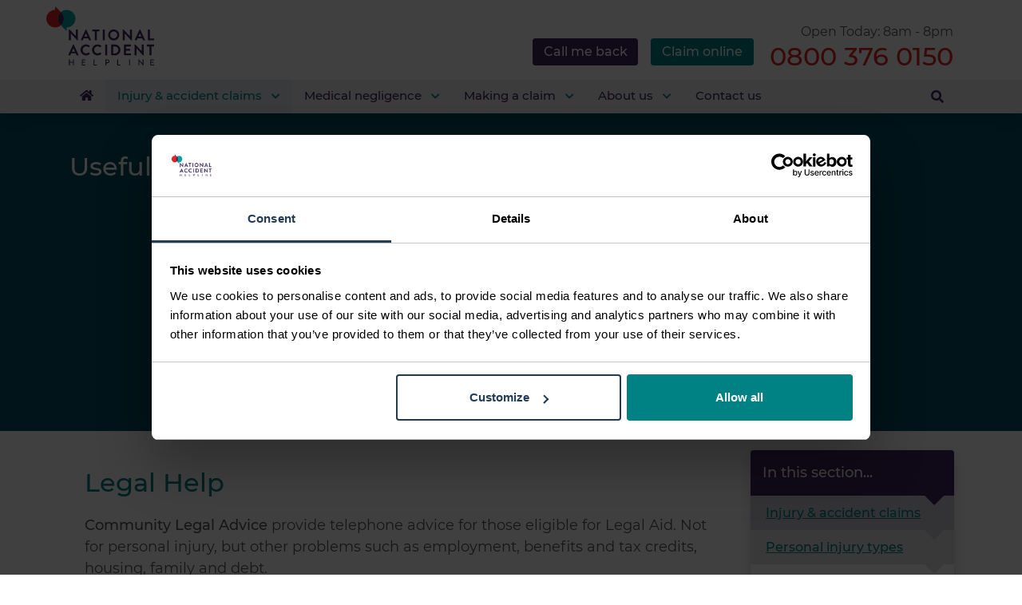

--- FILE ---
content_type: text/html; charset=UTF-8
request_url: https://www.national-accident-helpline.co.uk/injury-and-accident-claims/personal-injury-types/useful-links
body_size: 27507
content:
<!DOCTYPE html><html lang="en" ><head><script type="text/javascript">try { document.__defineGetter__("referrer",function(){return "";}); } catch (exception) {try {Object.defineProperties(document, {referrer:   { get: function() { return ""; } } } );} catch (exception) {} } </script><meta charset="utf-8"><title>Useful Links | National Accident Helpline</title><meta name="viewport" content="width=device-width, initial-scale=1, user-scalable=yes"><meta http-equiv="X-UA-Compatible" content="IE=edge"><meta name="title" content="Useful Links | National Accident Helpline"><meta name="description" content="Some helpful resources for you to visit if you&#039;re considering making a claim with National Accident Helpline."><meta name="theme-color" content="#fff"><meta name="apple-mobile-web-app-title" content="NAH"><!-- begin Convert Experiences code--><script type="text/javascript" src="//cdn-4.convertexperiments.com/js/10041573-100411706.js"></script><!-- end Convert Experiences code --><meta name="robots" content="index,follow"><link rel="canonical" href="https://www.national-accident-helpline.co.uk/injury-and-accident-claims/personal-injury-types/useful-links"><meta property="og:locale" content="en_GB"><meta property="og:type" content="article"><meta property="article:publisher" content="This is my app"><meta property="og:title" content="Useful Links | National Accident Helpline"><meta property="og:description" content="Some helpful resources for you to visit if you&#039;re considering making a claim with National Accident Helpline."><meta property="og:url" content="https://www.national-accident-helpline.co.uk/injury-and-accident-claims/personal-injury-types/useful-links"><meta property="og:site_name" content="This is my app"><meta property="og:image" content="https://cdn.national-accident-helpline.co.uk/media/NAH_Logo_FB.jpg"><meta property="og:image:secure_url" content="https://cdn.national-accident-helpline.co.uk/media/NAH_Logo_FB.jpg"><meta property="og:image:width" content="1200"><meta property="og:image:height" content="630"><meta name="twitter:card" content="summary"><meta name="twitter:title" content="Useful Links | National Accident Helpline"><meta name="twitter:description" content="Some helpful resources for you to visit if you&#039;re considering making a claim with National Accident Helpline."><meta name="twitter:site" content="@NatAccHelpline"><meta name="twitter:image" content="https://cdn.national-accident-helpline.co.uk/media/NAH_Logo_TW.jpg"><meta name="twitter:creator" content="@NatAccHelpline"><script type="application/ld+json">
        {
            "@context": "http://schema.org",
            "@type": "LocalBusiness",
            "address": {
                "@type": "PostalAddress",
                "streetAddress": "Bevan House, Kettering Parkway, Kettering Venture Park",
                "addressLocality": "Kettering",
                "addressRegion": "Northamptonshire",
                "postalCode": "NN15 6XR",
                "addressCountry": "United Kingdom"
            },
            "description" : "National Accident Helpline is a UK-based personal injury company providing personal injury claims advice, service and support to consumers who have suffered a no-fault accident. National Accident Helpline is part of the NAHL Group PLC and is run on a for-profit basis.",
            "name": "National Accident Helpline",
            "telephone": "+448004561052",
            "url": "https://www.national-accident-helpline.co.uk/",
            "logo": "https://cdn.national-accident-helpline.co.uk/media/assets/images/logo.svg",
            "image": "https://cdn.national-accident-helpline.co.uk/media/assets/images/logo.svg",
            "priceRange": "£",
            "openingHoursSpecification": [{"@type":"openingHoursSpecification","dayOfWeek":["Monday","Tuesday","Wednesday","Thursday","Friday"],"opens":"08:00","closes":"20:00"},{"@type":"openingHoursSpecification","dayOfWeek":"Saturday","opens":"Closed","closes":"Closed"},{"@type":"openingHoursSpecification","dayOfWeek":"Sunday","opens":"Closed","closes":"Closed"}]
            ,
                "aggregateRating": {
                    "@type": "AggregateRating",
                    "ratingValue": "4.6",
                    "reviewCount": "26805"
                }
                    }
    </script><link rel="manifest" href="/manifest.json"><link rel="alternate" type="application/rss+xml" title="National Accident Helpline Feed" href="https://www.national-accident-helpline.co.uk/blog/rss.xml" /><link rel="preconnect" href="https://cdn.national-accident-helpline.co.uk" crossorigin><link rel="preconnect" href="https://kit.fontawesome.com" crossorigin><link rel="preconnect" href="https://kit-pro.fontawesome.com" crossorigin><link rel="preconnect" href="https://va.v.liveperson.net" crossorigin><link rel="preconnect" href="https://lptag.liveperson.net" crossorigin><link rel="preconnect" href="https://lpcdn.lpsnmedia.net" crossorigin><link rel="preconnect" href="https://accdn.lpsnmedia.net" crossorigin><link rel="preconnect" href="https://a.optmnstr.com"><link rel="preconnect" href="https://a.opmnstr.com"><link rel="preconnect" href="https://api.opmnstr.com"><link rel="preconnect" href="https://connect.facebook.net"><link rel="preconnect" href="https://c0.adalyser.com"><link rel="preconnect" href="https://www.google-analytics.com"><link rel="preconnect" href="https://www.googletagmanager.com"><link rel="preconnect" href="https://bat.bing.com"><link rel="preconnect" href="https://ict.infinity-tracking.net"><link rel="preconnect" href="https://www.facebook.com"><link rel="preload" as="font" type="font/woff2" href="https://cdn.national-accident-helpline.co.uk/media/assets/fonts/montserrat-latin-400.woff2" crossorigin><link rel="preload" as="font" type="font/woff2" href="https://cdn.national-accident-helpline.co.uk/media/assets/fonts/montserrat-latin-500.woff2" crossorigin><link rel="preload" as="font" type="font/woff" href="https://cdn.national-accident-helpline.co.uk/media/assets/fonts/montserrat-latin-400.woff" crossorigin><link rel="preload" as="font" type="font/woff" href="https://cdn.national-accident-helpline.co.uk/media/assets/fonts/montserrat-latin-500.woff" crossorigin><link rel="preload" as="style" href="https://www.national-accident-helpline.co.uk/combine/fa6608483ba4def55cf6a48b5cb75d46-1768476013.css"><link rel="icon" type="image/png" href="https://cdn.national-accident-helpline.co.uk/media/assets/images/favicon.png"><link rel="apple-touch-icon-precomposed" href="https://cdn.national-accident-helpline.co.uk/media/assets/images/favicon-icon.png"><link rel="apple-touch-icon" href="https://cdn.national-accident-helpline.co.uk/media/assets/images/favicon-icon.png"><script>(function(w,d,s,l,i){w[l]=w[l]||[];w[l].push({'gtm.start':
            new Date().getTime(),event:'gtm.js'});var f=d.getElementsByTagName(s)[0],
        j=d.createElement(s),dl=l!='dataLayer'?'&l='+l:'';j.async=true;j.src=
        'https://www.googletagmanager.com/gtm.js?id='+i+dl;f.parentNode.insertBefore(j,f);
    })(window,document,'script','dataLayer','GTM-PVPK4LJ');</script><link href="https://www.national-accident-helpline.co.uk/combine/fa6608483ba4def55cf6a48b5cb75d46-1768476013.css" rel="stylesheet"><script src="https://kit.fontawesome.com/d0e60a3cfc.js" crossorigin="anonymous" async></script><script>
        var medtel = "0800 376 0150";
        var medtelUrl = "tel:08003760150";
        var openingTimes = [{"label":"Weekdays","display_name":"Monday - Friday","opening_time":"8am","closing_time":"8pm"},{"label":"Saturdays","display_name":"Saturday","opening_time":"Closed","closing_time":"Closed"},{"label":"Sundays","display_name":"Sunday","opening_time":"Closed","closing_time":"Closed"},{"label":"Bank Holidays","display_name":"Bank Holidays","opening_time":"9am","closing_time":"5pm"}];
    </script><!--
Start of TM global snippet: Please do not remove
--><!-- Google tag (gtag.js) --><script async src="https://www.googletagmanager.com/gtag/js?id=DC-13855511"></script><script>
  window.dataLayer = window.dataLayer || [];
  function gtag(){dataLayer.push(arguments);}
  gtag('js', new Date());

  gtag('config', 'DC-13855511');
</script><script>
        function generateTimestampID(offset = 0) {
            // Generate timestamp in milliseconds with optional offset
            return (Date.now() + offset).toString();
        }

        document.addEventListener('DOMContentLoaded', function () {
            const formIds = ['call-back-form-banner', 'call-back-form-header'];

            formIds.forEach(function (formId, index) {
                const form = document.querySelector(`#${formId}`);
                if (form) {
                    const hiddenInput = document.createElement('input');
                    hiddenInput.type = 'hidden';
                    hiddenInput.name = 'claim-id';
                    // Add a small offset for each form (index * 1ms)
                    hiddenInput.value = generateTimestampID(index);
                    form.appendChild(hiddenInput);
                }
            });

            //console.log("Generated claim-ids for forms");
        });
    </script><!-- End of global snippet: Please do not remove --></head><body id="page-top"><!-- Google Tag Manager (noscript) --><noscript><iframe src="https://www.googletagmanager.com/ns.html?id=GTM-PVPK4LJ"
                  height="0" width="0" style="display:none;visibility:hidden"></iframe></noscript><!-- End Google Tag Manager (noscript) --><header class="call-back-sticky-shadow"><section id="main-bar"><div class="container"><div class="row main-bar-content pt-2 pb-2"><div class="logo-area pl-3"><a href="/" title="Go to Homepage" aria-label="Go to Homepage"><svg version="1.1" id="Layer_1" xmlns="http://www.w3.org/2000/svg" xmlns:xlink="http://www.w3.org/1999/xlink" x="0px" y="0px"
                             width="603.36371px" height="332.6875px" viewBox="0 0 603.36371 332.6875" style="enable-background:new 0 0 603.36371 332.6875;"
                             xml:space="preserve" class="logo" title="National Accident Helpline"><path style="fill:#3E285E;" d="M126.59186,299.35843c0.01668-0.49911,0.41741-0.89984,0.91651-0.9165h3.1831
                                c0.50575-0.0004,0.91609,0.40924,0.9165,0.91501c0,0.00049,0,0.00101,0,0.0015v13.457h17.65334v-13.457
                                c-0.00041-0.50577,0.40924-0.91608,0.91499-0.9165c0.0005,0,0.00101,0,0.00151,0h3.18311
                                c0.4991,0.01669,0.89983,0.41742,0.9165,0.9165v31.93018c-0.01668,0.49911-0.4174,0.89984-0.9165,0.9165h-3.18312
                                c-0.50575,0.00043-0.91609-0.40924-0.9165-0.91501c0-0.00049,0-0.00101,0-0.0015v-13.93945H131.608v13.93945
                                c0.00041,0.50577-0.40924,0.91608-0.91499,0.9165c-0.0005,0-0.00101,0-0.00151,0h-3.1831
                                c-0.4991-0.01666-0.89983-0.41739-0.91651-0.9165L126.59186,299.35843z"
                            /><path style="fill:#3E285E;" d="M198.36823,299.35843c-0.00041-0.50577,0.40924-0.91608,0.91499-0.9165c0.0005,0,0.00101,0,0.00151,0
                                h19.293c0.50575-0.00043,0.91609,0.40924,0.9165,0.91501c0,0.00049,0,0.00101,0,0.0015v2.70117
                                c0.00041,0.50577-0.40924,0.91608-0.91499,0.9165c-0.0005,0-0.00101,0-0.00151,0H203.336v9.83936h12.87842
                                c0.4991,0.01669,0.89983,0.41742,0.9165,0.9165v2.70117c0.00018,0.50571-0.40962,0.9158-0.91531,0.91599
                                c-0.0004,0-0.00079,0-0.00119,0H203.336v10.37012h15.2417c0.50575-0.00043,0.91609,0.40924,0.9165,0.91501
                                c0,0.00049,0,0.00101,0,0.0015v2.65283c0.00041,0.50577-0.40924,0.91608-0.91499,0.9165c-0.0005,0-0.00101,0-0.00151,0h-19.293
                                c-0.50575,0.00043-0.91609-0.40924-0.9165-0.91501c0-0.00049,0-0.00101,0-0.0015L198.36823,299.35843z"
                            /><path style="fill:#3E285E;" d="M264.40387,299.35843c-0.00043-0.50577,0.40924-0.91608,0.91501-0.9165c0.00049,0,0.00101,0,0.0015,0
                                h3.18311c0.49908,0.01669,0.89981,0.41742,0.9165,0.9165v28.36084h13.07129c0.50592-0.00024,0.91626,0.4097,0.9165,0.91562
                                c0,0.00031,0,0.00058,0,0.00089v2.65283c0.00024,0.50592-0.4097,0.91626-0.91562,0.9165c-0.00031,0-0.00058,0-0.00089,0h-17.1709
                                c-0.50577,0.00043-0.91608-0.40924-0.9165-0.91501c0-0.00049,0-0.00101,0-0.0015V299.35843z"
                            /><path style="fill:#3E285E;" d="M330.92242,299.35843c-0.00043-0.50577,0.40924-0.91608,0.91501-0.9165c0.00049,0,0.00101,0,0.0015,0
                                H342.836c5.9404-0.02719,10.77811,4.76639,10.8053,10.70679s-4.76639,10.77811-10.70679,10.8053
                                c-0.01672,0.00009-0.03345,0.00012-0.05017,0.00012h-6.99414v11.33447c-0.01666,0.49911-0.41739,0.89984-0.9165,0.9165h-3.13477
                                c-0.50577,0.00043-0.91608-0.40924-0.9165-0.91501c0-0.00049,0-0.00101,0-0.0015V299.35843z M342.54642,315.22708
                                c3.39355-0.0105,6.13605-2.77002,6.12552-6.16357c0-0.00342,0-0.00684-0.00003-0.01025
                                c-0.0849-3.28204-2.81436-5.87381-6.09641-5.78891c-0.00967,0.00024-0.01938,0.00052-0.02908,0.00082h-6.65622v11.96191H342.54642z"
                            /><path style="fill:#3E285E;" d="M397.19977,299.35843c-0.0004-0.50577,0.40924-0.91611,0.91501-0.9165c0.00049,0,0.00101,0,0.0015,0
                                h3.18311c0.49908,0.01669,0.89981,0.41742,0.9165,0.9165v28.36084h13.07129c0.50592-0.00024,0.91626,0.4097,0.9165,0.91562
                                c0,0.00031,0,0.00058,0,0.00089v2.65283c0.00024,0.50592-0.4097,0.91626-0.91562,0.9165c-0.00031,0-0.00058,0-0.00089,0h-17.1709
                                c-0.50577,0.00043-0.91608-0.40924-0.9165-0.91501c0-0.00049,0-0.00101,0-0.0015V299.35843z"
                            /><path style="fill:#3E285E;" d="M463.71832,299.35843c0.01669-0.49908,0.41742-0.89981,0.9165-0.9165h3.18311
                                c0.49908,0.01669,0.89981,0.41742,0.9165,0.9165v31.93018c-0.01666,0.49911-0.41739,0.89984-0.9165,0.9165h-3.18311
                                c-0.49911-0.01666-0.89984-0.41739-0.9165-0.9165V299.35843z"
                            /><path style="fill:#3E285E;" d="M515.71735,298.82764c0.021-0.48938,0.4267-0.87372,0.9165-0.86816h1.20557l20.93311,24.21289
                                h0.04834v-22.814c-0.00043-0.50577,0.40924-0.91608,0.91498-0.9165c0.00055,0,0.00104,0,0.00153,0h3.08691
                                c0.49908,0.01669,0.89984,0.41742,0.9165,0.9165v32.46094c-0.02081,0.48947-0.42664,0.87387-0.9165,0.86816h-1.25391
                                l-20.93359-24.88818h-0.04785v23.48926c0.00024,0.50592-0.40967,0.91626-0.91559,0.9165c-0.00031,0-0.00061,0-0.00092,0h-3.03857
                                c-0.49908-0.01669-0.89984-0.41742-0.9165-0.9165V298.82764z"
                            /><path style="fill:#3E285E;" d="M582.04254,299.35843c-0.00043-0.50577,0.40924-0.91608,0.91498-0.9165
                                c0.00055,0,0.00104,0,0.00153,0h19.29303c0.50574-0.00043,0.91608,0.40924,0.9165,0.91501c0,0.00049,0,0.00101,0,0.0015v2.70117
                                c0.00043,0.50577-0.40924,0.91608-0.91498,0.9165c-0.00055,0-0.00104,0-0.00153,0h-15.2417v9.83936h12.87842
                                c0.49908,0.01666,0.89984,0.41739,0.9165,0.9165v2.70117c0.00018,0.50571-0.40961,0.9158-0.91528,0.91599
                                c-0.00043,0-0.00079,0-0.00122,0h-12.87848v10.37012h15.2417c0.50574-0.00043,0.91608,0.40924,0.9165,0.91501
                                c0,0.00049,0,0.00101,0,0.0015v2.65283c0.00043,0.50577-0.40924,0.91608-0.91498,0.9165c-0.00055,0-0.00104,0-0.00153,0h-19.29303
                                c-0.50574,0.00043-0.91608-0.40924-0.9165-0.91501c0-0.00049,0-0.00101,0-0.0015L582.04254,299.35843z"
                            /><path style="fill:#3E285E;" d="M126.17154,131.32056c0.03616-0.87251,0.75935-1.55824,1.63255-1.548h2.14729l35.75465,37.989
                                h0.08832v-35.496c-0.00107-0.90125,0.72867-1.63274,1.62991-1.6338c0.00089,0,0.00175,0,0.00264,0h7.9054
                                c0.88992,0.02977,1.60461,0.74391,1.63507,1.6338v57.84331c-0.03792,0.87253-0.76178,1.5573-1.63507,1.54675h-2.06151
                                l-35.92624-39.45h-0.08578v36.95825c0.00006,0.90157-0.73074,1.63249-1.63231,1.63255c-0.00008,0-0.00017,0-0.00024,0h-7.82212
                                c-0.88918-0.02937-1.60318-0.74338-1.63255-1.63255L126.17154,131.32056z M193.36859,188.56207l26.72894-57.84331
                                c0.24672-0.5853,0.82599-0.96046,1.461-0.94623h0.86044c0.64235-0.04118,1.23587,0.34322,1.461,0.94623l26.47156,57.84331
                                c0.39922,0.7365,0.12579,1.65718-0.6107,2.0564c-0.26003,0.14095-0.55557,0.2028-0.8503,0.17795h-7.47643
                                c-1.12556,0.06253-2.15091-0.64421-2.493-1.71834l-4.21133-9.2831h-25.69946l-4.21133,9.2831
                                c-0.37421,1.0499-1.37865,1.74223-2.493,1.71834h-7.47644c-0.83524,0.06966-1.5688-0.55098-1.63846-1.38622
                                c-0.02452-0.29396,0.03717-0.58868,0.17751-0.84814V188.56207z M230.49843,170.25453l-8.59424-18.90808h-0.25737l-8.42519,18.90808
                                H230.49843z M271.66043,140.94681h-13.15125c-0.90125,0.00038-1.63217-0.72992-1.63254-1.63116c0-0.00089,0-0.00175,0-0.00264
                                v-7.04749c-0.00107-0.90125,0.72864-1.63272,1.62988-1.6338c0.00089,0,0.00177,0,0.00266,0h37.55881
                                c0.90125-0.00038,1.63217,0.72993,1.63254,1.63118c0,0.00087,0,0.00175,0,0.00262v7.04749
                                c0.00107,0.90125-0.72867,1.63274-1.62991,1.6338c-0.00089,0-0.00174,0-0.00262,0h-13.14874v48.21706
                                c-0.03024,0.88879-0.74374,1.60228-1.63254,1.63255H273.293c-0.88919-0.02939-1.60315-0.74338-1.63254-1.63255L271.66043,140.94681z
                                 M377.27167,129.77252c17.08853-0.04808,30.9805,13.76593,31.02859,30.85446s-13.76593,30.9805-30.85446,31.02859
                                c-17.08853,0.04808-30.9805-13.76593-31.02859-30.85446c0-0.00043,0-0.00084,0-0.00127
                                c-0.07803-17.05772,13.68674-30.94901,30.74448-31.02702C377.19833,129.77266,377.23502,129.77255,377.27167,129.77252z
                                 M377.27167,180.48257c10.91751,0.04773,19.80658-8.76395,19.85431-19.68146c0.04773-10.9175-8.76395-19.80656-19.68146-19.85431
                                c-10.91748-0.04773-19.80658,8.76396-19.85431,19.68146c-0.00024,0.05719-0.00024,0.1144,0,0.17159
                                C357.65833,171.64148,366.43002,180.41376,377.27167,180.48257z M428.05487,131.32057
                                c0.03616-0.87253,0.75937-1.55826,1.63257-1.548h2.14728l35.75467,37.989h0.08832v-35.496
                                c-0.00107-0.90125,0.72864-1.63272,1.62988-1.6338c0.00089,0,0.00177,0,0.00266,0h7.90536
                                c0.88992,0.02977,1.60461,0.74391,1.63507,1.6338v57.84331c-0.0379,0.87253-0.76178,1.5573-1.63507,1.54675h-2.06149
                                l-35.92624-39.45h-0.08578v36.95825c0.00006,0.90157-0.73074,1.63249-1.63229,1.63255c-0.00009,0-0.00015,0-0.00024,0h-7.82211
                                c-0.88919-0.02937-1.60318-0.74336-1.63257-1.63255V131.32057z M495.25201,188.56206l26.72894-57.84331
                                c0.2467-0.5853,0.82599-0.96046,1.461-0.94623h0.86041c0.64233-0.04118,1.2359,0.34322,1.461,0.94623l26.47156,57.84331
                                c0.39923,0.7365,0.12579,1.65718-0.61072,2.0564c-0.26001,0.14095-0.55554,0.2028-0.85028,0.17795h-7.47644
                                c-1.12555,0.06252-2.15088-0.64421-2.49298-1.71834l-4.2113-9.2831h-25.69955l-4.21133,9.2831
                                c-0.37424,1.0499-1.37866,1.74223-2.49301,1.71834h-7.47644c-0.83524,0.0696-1.56876-0.5511-1.63837-1.38635
                                C495.05002,189.11615,495.11169,188.82147,495.25201,188.56206z M532.38184,170.25452l-8.59424-18.90808h-0.25739l-8.42523,18.90808
                                H532.38184z M568.64117,132.26552c-0.0011-0.90125,0.72864-1.63274,1.62994-1.6338c0.00085,0,0.00177,0,0.00262,0h7.9079
                                c0.88904,0.03084,1.60242,0.74475,1.63257,1.6338v48.21706h21.91705c0.90155-0.00008,1.63251,0.73073,1.63257,1.63229
                                c0,0.00009,0,0.00017,0,0.00026v7.04874c0.00006,0.90157-0.73071,1.63249-1.63232,1.63255c-0.00006,0-0.00018,0-0.00024,0h-31.45764
                                c-0.9007,0.00098-1.63159-0.72836-1.63257-1.62903c0-0.00117,0-0.00235,0-0.00352L568.64117,132.26552z M123.0851,273.10037
                                l26.7289-57.84332c0.2473-0.58597,0.82765-0.9612,1.46349-0.94621h0.85791c0.64235-0.04118,1.23587,0.3432,1.461,0.94621
                                l26.4716,57.84332c0.39922,0.73651,0.12579,1.65717-0.6107,2.0564c-0.26003,0.14096-0.55557,0.20279-0.8503,0.17795h-7.47644
                                c-1.12556,0.06253-2.15091-0.64423-2.493-1.71835l-4.21133-9.28308h-25.69942l-4.21133,9.28308
                                c-0.37431,1.04871-1.37718,1.74066-2.49046,1.71835h-7.479c-0.83524,0.06961-1.56879-0.55103-1.63841-1.38629
                                C122.88309,273.65451,122.94477,273.3598,123.0851,273.10037z M160.21494,254.79283l-8.59424-18.90808h-0.25737l-8.42519,18.90808
                                H160.21494z M222.32257,214.31084c7.71931-0.20198,15.20213,2.67386,20.79927,7.9937
                                c0.68497,0.55383,0.79128,1.55807,0.23744,2.24306c-0.04669,0.05775-0.09737,0.11218-0.15166,0.16287l-5.24335,5.41493
                                c-0.47432,0.59296-1.33951,0.68913-1.93246,0.21483c-0.07933-0.06346-0.15138-0.1355-0.21483-0.21483
                                c-3.66159-3.22276-8.35944-5.02229-13.23705-5.0705c-11.00143,0-19.1667,9.196-19.1667,20.02588
                                c0,10.74406,8.25107,19.85431,19.2525,19.85431c4.82152-0.04608,9.47462-1.77939,13.15126-4.89893
                                c0.60597-0.56064,1.54132-0.56064,2.14729,0l5.32913,5.50073c0.61723,0.65805,0.58415,1.69183-0.07388,2.30908
                                c-0.00395,0.00369-0.00792,0.00739-0.0119,0.01105c-5.58765,5.42783-13.09561,8.42487-20.88506,8.33688
                                c-17.08853,0.04803-30.98047-13.76599-31.02852-30.85454s13.76601-30.98047,30.85454-31.02852
                                c0.058-0.00017,0.11598-0.00017,0.17398,0L222.32257,214.31084z M286.8732,214.31084
                                c7.71933-0.20198,15.20215,2.67386,20.79929,7.9937c0.68497,0.55383,0.79129,1.55807,0.23746,2.24306
                                c-0.04672,0.05775-0.09738,0.11218-0.15167,0.16287l-5.24335,5.41493c-0.4743,0.59296-1.33951,0.68915-1.93246,0.21484
                                c-0.07935-0.06346-0.1514-0.13551-0.21484-0.21484c-3.66156-3.22275-8.35941-5.02228-13.237-5.0705
                                c-11.00143,0-19.16672,9.196-19.16672,20.02588c0,10.74406,8.25107,19.85431,19.2525,19.85431
                                c4.8215-0.04608,9.47461-1.77939,13.15125-4.89893c0.60599-0.56067,1.54132-0.56067,2.14731,0l5.32913,5.50073
                                c0.61722,0.65805,0.58417,1.69183-0.07388,2.30908c-0.00394,0.00369-0.0079,0.00739-0.0119,0.01105
                                c-5.58765,5.42783-13.09561,8.42487-20.88507,8.33688c-17.08853,0.04803-30.98047-13.76599-31.02852-30.85454
                                s13.76601-30.98047,30.85454-31.02852c0.05798-0.00017,0.116-0.00017,0.17398,0L286.8732,214.31084z M363.09094,216.80383
                                c-0.01047-0.87303,0.67444-1.5965,1.54675-1.6338h20.3703c16.61401-0.04694,30.12042,13.38333,30.16736,29.99736
                                s-13.38333,30.12042-29.99738,30.16736c-0.05664,0.00015-0.11331,0.00015-0.16998,0h-20.3703
                                c-0.87207-0.03671-1.55713-0.75977-1.54675-1.63254V216.80383z M383.97601,264.8493c11.173,0,19.33829-8.42392,19.33829-19.68272
                                c0-11.173-8.16528-19.59567-19.33829-19.59567h-9.79785v39.2784H383.97601z M435.10239,216.80383
                                c-0.00107-0.90125,0.72867-1.63274,1.62991-1.6338c0.00089,0,0.00174,0,0.00262,0h34.98001
                                c0.90244-0.0006,1.63449,0.7305,1.63507,1.63293c0,0.00029,0,0.00058,0,0.00087v7.04749
                                c-0.00012,0.90244-0.73175,1.63391-1.63419,1.6338c-0.00031,0-0.00058,0-0.00089,0h-25.43954v14.095h21.22821
                                c0.88919,0.02939,1.60315,0.74338,1.63254,1.63255v7.13454c0.00095,0.90068-0.72839,1.63159-1.62909,1.63255
                                c-0.00116,0-0.00229,0-0.00345,0h-21.22821v15.04117h25.43954c0.90189-0.00113,1.63391,0.72903,1.63507,1.63092
                                c0,0.00055,0,0.00107,0,0.00162v7.04874c-0.00024,0.90189-0.73157,1.63278-1.63345,1.63254c-0.00055,0-0.00107,0-0.00162,0
                                h-34.98001c-0.90067,0.00095-1.63159-0.72839-1.63254-1.62906c0-0.00116,0-0.00232,0-0.00348V216.80383z M494.22501,215.85883
                                c0.03616-0.87251,0.75934-1.55824,1.63254-1.548h2.14731l35.75467,37.989h0.08832v-35.496
                                c-0.0011-0.90125,0.72864-1.63274,1.62994-1.6338c0.00085,0,0.00177,0,0.00262,0h7.9054
                                c0.88989,0.02977,1.60461,0.74391,1.63507,1.6338v57.84331c-0.0379,0.87253-0.76178,1.55731-1.63507,1.54678h-2.06152
                                l-35.92624-39.45h-0.08578v36.95824c0.00006,0.90158-0.73074,1.63248-1.63232,1.63254c-0.00006,0-0.00015,0-0.00021,0h-7.82211
                                c-0.88916-0.02939-1.60315-0.74338-1.63254-1.63254L494.22501,215.85883z M577.32367,225.48508h-13.15131
                                c-0.90125,0.0004-1.6322-0.7299-1.63257-1.63115c0-0.00089,0-0.00177,0-0.00266v-7.04749
                                c-0.0011-0.90125,0.72864-1.63274,1.62994-1.6338c0.00085,0,0.00177,0,0.00262,0h37.55878
                                c0.90125-0.0004,1.6322,0.7299,1.63257,1.63115c0,0.00089,0,0.00177,0,0.00266v7.04749
                                c0.0011,0.90125-0.72864,1.63274-1.62994,1.6338c-0.00085,0-0.00177,0-0.00262,0h-13.14868v48.21707
                                c-0.03027,0.88879-0.74377,1.60229-1.63257,1.63254h-7.99371c-0.88916-0.02936-1.60321-0.74335-1.63257-1.63254L577.32367,225.48508
                                z M325.98975,130.63165h-7.9079c-0.90125-0.00038-1.63217,0.72992-1.63254,1.63116c0,0.00089,0,0.00175,0,0.00264v56.89709
                                c-0.00107,0.90125,0.72864,1.63274,1.62991,1.63382c0.00085,0,0.00174,0,0.00262,0h7.9079
                                c0.88904-0.03085,1.60239-0.74477,1.63254-1.63382v-56.89709C327.59213,131.37642,326.87875,130.66251,325.98975,130.63165z
                                 M339.2413,215.17h-7.9079c-0.90125-0.0004-1.63217,0.7299-1.63257,1.63115c0,0.00089,0,0.00177,0,0.00266v56.89709
                                c-0.00107,0.90125,0.72864,1.63275,1.62991,1.63382c0.00089,0,0.00177,0,0.00266,0h7.9079
                                c0.88904-0.03085,1.60239-0.74478,1.63254-1.63382v-56.89714C340.84366,215.91473,340.13031,215.20085,339.2413,215.17z"/><path style="fill:#00A3A6;" d="M148.4919,34.46787c-0.84038-0.84031-1.71892-1.61734-2.603-2.38445
                                c-18.4476-16.01752-45.85961-16.05419-64.35-0.08607l2.517,2.48013c19.22744,19.22953,19.22744,50.40454,0,69.63408
                                c-0.86752,0.86745-1.7673,1.68139-2.6812,2.47052l32.47043,31.99734v-20.0585c11.79136,0.0177,23.18613-4.25661,32.05686-12.02492
                                c0.88737-0.77152,1.75661-1.56368,2.58923-2.396l0.00063,0.00194c19.23322-19.22475,19.24785-50.39333,0.0231-69.62655
                                C148.50986,34.47029,148.50476,34.4652,148.4919,34.46787z"
                            /><path style="fill:#E52322;" d="M64.69194,74.28821c-1.51896-14.72984,3.68538-29.35925,14.16589-39.82034
                                c0.86752-0.86745,1.76731-1.68139,2.681-2.47052L49.0686,0v20.05851c-11.79145-0.01776-23.18632,4.25656-32.05713,12.02491
                                c-0.88737,0.77153-1.75645,1.56368-2.58923,2.396l-0.00062-0.00194c-19.22883,19.22895-19.22883,50.40512,0,69.63407
                                c0.84054,0.84031,1.71892,1.61735,2.60319,2.38445c18.44753,16.01756,45.85953,16.05423,64.34983,0.08607l-2.51681-2.48013
                                C70.83227,96.09978,65.82651,85.5646,64.69194,74.28821z"
                            /><path style="fill:#3E285E;" d="M98.22157,64.29121c-1.13458-11.27635-6.14027-21.81152-14.16573-29.81372l-2.517-2.48013
                                c-0.91373,0.78913-1.81352,1.60307-2.681,2.47052c-19.22766,19.22944-19.22766,50.40463,0,69.63407l2.51681,2.48013
                                c0.9139-0.78913,1.81368-1.60307,2.6812-2.47052C94.53632,93.65045,99.74061,79.02103,98.22157,64.29121z"
                            /></svg></a></div><div class="details-right pr-3"><span class="opening text-right">Open Today: 8am - 8pm</span><div class="bar-links"><a href="tel:08003760150" id="phone_header_button" title="Call free" aria-label="Call free"><span class="phone text-right">0800 376 0150</span><div class="hide-on-desktop"><img alt="Call National Accident Helpline free" width="31" height="39" src="https://cdn.national-accident-helpline.co.uk/media/assets/images/Icons-Phone-Red.svg"><p>Call free</p></div></a><a href="/claims-calculator" class="claims-calculator-mobile hide-on-desktop"><img alt="Try our claims calculator today" width="31" height="39" src="https://cdn.national-accident-helpline.co.uk/media/assets/images/Icons-Calc-Purple.svg"><p>Claims calculator</p></a><div class="mobile-menu-container float-right ml-3"><button id="menu-toggle" class="burger menu-icon p-0" aria-label="Navigation"><span></span><span></span><span></span></button><p class="hide-on-desktop">Menu</p></div></div><div class="ctas-btns pl-3"><a href="/claim-online" target="_blank" title="Claim online" aria-label="Claim online" class="btn btn-sm btn-primary float-right mr-0" id="claim-online-header-button">Claim online</a><button type="button" title="Call me back" aria-label="Call me back" class="btn btn-sm btn-secondary float-left float-md-right mr-3" id="call-back-header-button">Call me back</button></div></div></div></div></section><section id="navigation"><div class="container"><div class="row"><div class="col-md-12"><nav class="slide-out-menu" role="navigation"><div class="menu-panels"><div class="nav-sub-0"><ul><li><a href="/" title="Go to Homepage" aria-label="Go to Homepage" class="menu-link home view"><svg aria-hidden="true" focusable="false" data-prefix="fas" data-icon="home" class="svg-inline--fa fa-home fa-w-18" role="img" xmlns="http://www.w3.org/2000/svg" viewBox="0 0 576 512"><path fill="currentColor" d="M280.37 148.26L96 300.11V464a16 16 0 0 0 16 16l112.06-.29a16 16 0 0 0 15.92-16V368a16 16 0 0 1 16-16h64a16 16 0 0 1 16 16v95.64a16 16 0 0 0 16 16.05L464 480a16 16 0 0 0 16-16V300L295.67 148.26a12.19 12.19 0 0 0-15.3 0zM571.6 251.47L488 182.56V44.05a12 12 0 0 0-12-12h-56a12 12 0 0 0-12 12v72.61L318.47 43a48 48 0 0 0-61 0L4.34 251.47a12 12 0 0 0-1.6 16.9l25.5 31A12 12 0 0 0 45.15 301l235.22-193.74a12.19 12.19 0 0 1 15.3 0L530.9 301a12 12 0 0 0 16.9-1.6l25.5-31a12 12 0 0 0-1.7-16.93z"></path></svg><span>Home</span></a></li><li class="parent current "><a href="/injury-and-accident-claims"
                                   class="menu-link current"
                                   data-ref="injury-&amp;-accident-claims"
                                   >
                                    Injury &amp; accident claims
                                </a><div class="nav-sub-1 menu-panel" data-menu="injury-&amp;-accident-claims"><div class="container p-0"><div class="mega-left"><p class="desktop-only text-secondary emphasis mt-3">Choose a section:</p><span class="mobile-only menu-link menu-header" data-ref="injury-&amp;-accident-claims">
                                                    Go back
                                                </span><ul><li><a href="/injury-and-accident-claims"
                                                           class="mobile-only menu-link section-header view"
                                                           >
                                                            View Injury &amp; accident claims
                                                        </a></li><li class="parent "><a href="/injury-and-accident-claims/road-traffic-accident"
                   class="menu-link "
                   data-ref="road-traffic-accident"
                   >
                    Road traffic accident
                </a><div class="nav-sub-2 menu-panel" data-menu="road-traffic-accident"><div class="mega-right"><div class="desktop-only section-title text-secondary emphasis">
                            Choose from <a href="/injury-and-accident-claims/road-traffic-accident" >Road traffic accident</a></div><span class="mobile-only menu-link menu-header" data-ref="road-traffic-accident">
                            Go back
                        </span><ul><li><a href="/injury-and-accident-claims/road-traffic-accident"
                                   class="mobile-only menu-link section-header view"
                                   >
                                    View Road traffic accident
                                </a></li><li class=""><a href="/injury-and-accident-claims/road-traffic-accident/car-accident-claims"
               class="menu-link view "
               >
                Car accident claims
            </a></li><li class=""><a href="/injury-and-accident-claims/road-traffic-accident/car-accident-passenger-claims"
               class="menu-link view "
               >
                Car &amp; taxi passenger accident claims
            </a></li><li class=""><a href="/injury-and-accident-claims/road-traffic-accident/motorcycle-accident-claims"
               class="menu-link view "
               >
                Motorcycle accident claims
            </a></li><li class=""><a href="/injury-and-accident-claims/road-traffic-accident/pedestrian-accident-claims"
               class="menu-link view "
               >
                Pedestrian accident claims
            </a></li><li class=""><a href="/injury-and-accident-claims/road-traffic-accident/cycle-accident"
               class="menu-link view "
               >
                Cycle accident claims
            </a></li><li class=""><a href="/injury-and-accident-claims/road-traffic-accident/fatal-car-accident-claims"
               class="menu-link view "
               >
                Fatal car accident claims
            </a></li><li class=""><a href="/injury-and-accident-claims/road-traffic-accident/lorry-accident-claims"
               class="menu-link view "
               >
                Lorry accident claims
            </a></li><li class=""><a href="/injury-and-accident-claims/road-traffic-accident/train-accident-claims"
               class="menu-link view "
               >
                Train &amp; rail accident claims
            </a></li><li class=""><a href="/injury-and-accident-claims/road-traffic-accident/e-scooter-claims"
               class="menu-link view "
               >
                E-scooter claims
            </a></li><li class=""><a href="/injury-and-accident-claims/road-traffic-accident/bus-accident-claims"
               class="menu-link view "
               >
                Bus, coach &amp; minibus claims
            </a></li><li class=""><a href="/injury-and-accident-claims/road-traffic-accident/boat-accident-claims"
               class="menu-link view "
               >
                Boat, ship &amp; ferry accident claims
            </a></li><li class=""><a href="/injury-and-accident-claims/road-traffic-accident/tram-metrolink-accident-claims"
               class="menu-link view "
               >
                Tram Accident Claims
            </a></li></ul></div></div></li><li class="parent "><a href="/injury-and-accident-claims/accidents-at-work"
                   class="menu-link "
                   data-ref="accident-at-work"
                   >
                    Accident at work
                </a><div class="nav-sub-2 menu-panel" data-menu="accident-at-work"><div class="mega-right"><div class="desktop-only section-title text-secondary emphasis">
                            Choose from <a href="/injury-and-accident-claims/accidents-at-work" >Accident at work</a></div><span class="mobile-only menu-link menu-header" data-ref="accident-at-work">
                            Go back
                        </span><ul><li><a href="/injury-and-accident-claims/accidents-at-work"
                                   class="mobile-only menu-link section-header view"
                                   >
                                    View Accident at work
                                </a></li><li class=""><a href="/injury-and-accident-claims/accidents-at-work/factory-accident-claims"
               class="menu-link view "
               >
                Factory accident claims
            </a></li><li class=""><a href="/injury-and-accident-claims/accidents-at-work/fall-from-height-claims"
               class="menu-link view "
               >
                Fall From Height Claims
            </a></li><li class=""><a href="/injury-and-accident-claims/accidents-at-work/forklift-accident"
               class="menu-link view "
               >
                Forklift accident
            </a></li><li class=""><a href="/injury-and-accident-claims/accidents-at-work/industrial-accident-claims"
               class="menu-link view "
               >
                Industrial injuries claims
            </a></li><li class=""><a href="/injury-and-accident-claims/accidents-at-work/farm-accident-compensation"
               class="menu-link view "
               >
                Farm accident compensation
            </a></li><li class=""><a href="/injury-and-accident-claims/accidents-at-work/military-injury-claims"
               class="menu-link view "
               >
                Military injury claims
            </a></li><li class=""><a href="/injury-and-accident-claims/accidents-at-work/office-accident"
               class="menu-link view "
               >
                Office accident
            </a></li><li class=""><a href="/injury-and-accident-claims/accidents-at-work/manual-handling-claim"
               class="menu-link view "
               >
                Manual handling claims
            </a></li><li class=""><a href="/injury-and-accident-claims/accidents-at-work/asbestos-compensation"
               class="menu-link view "
               >
                Asbestos compensation
            </a></li><li class=""><a href="/injury-and-accident-claims/accidents-at-work/chemical-injury-claims"
               class="menu-link view "
               >
                Chemical injury claims
            </a></li><li class=""><a href="/injury-and-accident-claims/accidents-at-work/construction-accidents"
               class="menu-link view "
               >
                Construction accident claims
            </a></li><li class=""><a href="/injury-and-accident-claims/accidents-at-work/freezing-non-freezing-cold-injury-compensation-claims"
               class="menu-link view "
               >
                Cold Injury Claims
            </a></li><li class=""><a href="/injury-and-accident-claims/accidents-at-work/delivery-driver-courier-accident-claims"
               class="menu-link view "
               >
                Delivery Driver &amp; Courier Accidents
            </a></li><li class=""><a href="/injury-and-accident-claims/accidents-at-work/warehouse-logistics-accident-compensation-claims"
               class="menu-link view "
               >
                Warehouse &amp; logistics accident claims
            </a></li><li class=""><a href="/injury-and-accident-claims/accidents-at-work/osteoarthritis-compensation-claim-solicitors"
               class="menu-link view "
               >
                Osteoarthritis claims
            </a></li><li class=""><a href="/injury-and-accident-claims/accidents-at-work/emphysema-compensation-claim-solicitors"
               class="menu-link view "
               >
                Emphysema claims
            </a></li><li class=""><a href="/injury-and-accident-claims/accidents-at-work/oil-rig-offshore-accident-claims"
               class="menu-link view "
               >
                Oil rig &amp; offshore accident claims
            </a></li><li class=""><a href="/injury-and-accident-claims/accidents-at-work/electric-shock-injury-compensation-claims"
               class="menu-link view "
               >
                Electric shock injury claims
            </a></li><li class=""><a href="/injury-and-accident-claims/accidents-at-work/falling-object-injury"
               class="menu-link view "
               >
                Falling Object Claims
            </a></li><li class=""><a href="/injury-and-accident-claims/accidents-at-work/scaffolding-accident"
               class="menu-link view "
               >
                Scaffolding Accident Claims
            </a></li></ul></div></div></li><li class="parent "><a href="/injury-and-accident-claims/accidents-at-home"
                   class="menu-link "
                   data-ref="accidents-at-home"
                   >
                    Accidents at home
                </a><div class="nav-sub-2 menu-panel" data-menu="accidents-at-home"><div class="mega-right"><div class="desktop-only section-title text-secondary emphasis">
                            Choose from <a href="/injury-and-accident-claims/accidents-at-home" >Accidents at home</a></div><span class="mobile-only menu-link menu-header" data-ref="accidents-at-home">
                            Go back
                        </span><ul><li><a href="/injury-and-accident-claims/accidents-at-home"
                                   class="mobile-only menu-link section-header view"
                                   >
                                    View Accidents at home
                                </a></li><li class=""><a href="/injury-and-accident-claims/accidents-at-home/defective-product-claims"
               class="menu-link view "
               >
                Defective Product Claims
            </a></li><li class=""><a href="/injury-and-accident-claims/accidents-at-home/landlord-claims"
               class="menu-link view "
               >
                Claims Against Landlords
            </a></li></ul></div></div></li><li class="parent "><a href="/injury-and-accident-claims/accidents-in-public"
                   class="menu-link "
                   data-ref="accidents-in-public"
                   >
                    Accidents in public
                </a><div class="nav-sub-2 menu-panel" data-menu="accidents-in-public"><div class="mega-right"><div class="desktop-only section-title text-secondary emphasis">
                            Choose from <a href="/injury-and-accident-claims/accidents-in-public" >Accidents in public</a></div><span class="mobile-only menu-link menu-header" data-ref="accidents-in-public">
                            Go back
                        </span><ul><li><a href="/injury-and-accident-claims/accidents-in-public"
                                   class="mobile-only menu-link section-header view"
                                   >
                                    View Accidents in public
                                </a></li><li class=""><a href="/injury-and-accident-claims/accidents-in-public/slip-trip-and-falling-accidents"
               class="menu-link view "
               >
                Slip, trip &amp; falling accidents
            </a></li><li class=""><a href="/injury-and-accident-claims/accidents-in-public/supermarket-accident-lawyer"
               class="menu-link view "
               >
                Supermarket accident claims
            </a></li><li class=""><a href="/injury-and-accident-claims/accidents-in-public/shopping-accident-compensation"
               class="menu-link view "
               >
                Shopping accident compensation
            </a></li><li class=""><a href="/injury-and-accident-claims/accidents-in-public/pavement-accident-claims"
               class="menu-link view "
               >
                Pavement accident claims
            </a></li><li class=""><a href="/injury-and-accident-claims/accidents-in-public/holiday-accident-claims"
               class="menu-link view "
               >
                Holiday accident claims
            </a></li><li class=""><a href="/injury-and-accident-claims/accidents-in-public/claims-against-the-council"
               class="menu-link view "
               >
                Claims against the council
            </a></li><li class=""><a href="/injury-and-accident-claims/accidents-in-public/stair-fall-accident-claims"
               class="menu-link view "
               >
                Stair fall accident claims
            </a></li><li class=""><a href="/injury-and-accident-claims/accidents-in-public/accident-private-property-compensation-claims"
               class="menu-link view "
               >
                Accident on private property claims
            </a></li></ul></div></div></li><li class="parent current"><a href="/injury-and-accident-claims/personal-injury-types"
                   class="menu-link current-inner"
                   data-ref="personal-injury-types"
                   >
                    Personal injury types
                </a><div class="nav-sub-2 menu-panel" data-menu="personal-injury-types"><div class="mega-right"><div class="desktop-only section-title text-secondary emphasis">
                            Choose from <a href="/injury-and-accident-claims/personal-injury-types" >Personal injury types</a></div><span class="mobile-only menu-link menu-header" data-ref="personal-injury-types">
                            Go back
                        </span><ul><li><a href="/injury-and-accident-claims/personal-injury-types"
                                   class="mobile-only menu-link section-header view"
                                   >
                                    View Personal injury types
                                </a></li><li class=""><a href="/injury-and-accident-claims/personal-injury-types/repetitive-strain-injury-rsi-claims"
               class="menu-link view "
               >
                RSI claims
            </a></li><li class=""><a href="/injury-and-accident-claims/personal-injury-types/fracture-compensation-claims"
               class="menu-link view "
               >
                Fracture compensation
            </a></li><li class=""><a href="/injury-and-accident-claims/personal-injury-types/fatal-injury-claims"
               class="menu-link view "
               >
                Fatal accident claims
            </a></li><li class=""><a href="/injury-and-accident-claims/personal-injury-types/hearing-loss-claims"
               class="menu-link view "
               >
                Hearing loss
            </a></li><li class=""><a href="/injury-and-accident-claims/personal-injury-types/amputation-claims"
               class="menu-link view "
               >
                Amputation claims
            </a></li><li class=""><a href="/injury-and-accident-claims/personal-injury-types/burn-injury-claims"
               class="menu-link view "
               >
                Burn injury claims
            </a></li><li class=""><a href="/injury-and-accident-claims/personal-injury-types/carpal-tunnel-claims"
               class="menu-link view "
               >
                Carpal tunnel claims
            </a></li><li class=""><a href="/injury-and-accident-claims/personal-injury-types/carbon-monoxide-poisioning-claims"
               class="menu-link view "
               >
                Carbon monoxide poisoning
            </a></li><li class=""><a href="/injury-and-accident-claims/personal-injury-types/life-changing-injury-claims"
               class="menu-link view "
               >
                Life changing injury claims
            </a></li><li class=""><a href="/injury-and-accident-claims/personal-injury-types/nerve-damage-claims"
               class="menu-link view "
               >
                Nerve damage
            </a></li><li class=""><a href="/injury-and-accident-claims/personal-injury-types/legionnaires-disease-compensation-claims"
               class="menu-link view "
               >
                Legionnaires disease claims
            </a></li><li class=""><a href="/injury-and-accident-claims/personal-injury-types/crush-injury-claims"
               class="menu-link view "
               >
                Crush Injury Claims
            </a></li><li class=""><a href="/injury-and-accident-claims/personal-injury-types/multiple-injuries"
               class="menu-link view "
               >
                Multiple injury claims
            </a></li><li class=""><a href="/injury-and-accident-claims/personal-injury-types/paralysis-claims"
               class="menu-link view "
               >
                Paralysis Injury Claims
            </a></li><li class=""><a href="/injury-and-accident-claims/road-traffic-accident/lorry-accident-claims"
               class="menu-link view "
               >
                Lorry Accident Claims
            </a></li><li class=""><a href="/injury-and-accident-claims/road-traffic-accident/tram-metrolink-accident-claims"
               class="menu-link view "
               >
                Tram Accident Claims
            </a></li></ul></div></div></li><li class="parent "><a href="/injury-and-accident-claims/area-of-injury"
                   class="menu-link "
                   data-ref="area-of-injury"
                   >
                    Area of injury
                </a><div class="nav-sub-2 menu-panel" data-menu="area-of-injury"><div class="mega-right"><div class="desktop-only section-title text-secondary emphasis">
                            Choose from <a href="/injury-and-accident-claims/area-of-injury" >Area of injury</a></div><span class="mobile-only menu-link menu-header" data-ref="area-of-injury">
                            Go back
                        </span><ul><li><a href="/injury-and-accident-claims/area-of-injury"
                                   class="mobile-only menu-link section-header view"
                                   >
                                    View Area of injury
                                </a></li><li class=""><a href="/injury-and-accident-claims/area-of-injury/head-and-brain-injury"
               class="menu-link view "
               >
                Head &amp; brain injury
            </a></li><li class=""><a href="/injury-and-accident-claims/area-of-injury/neck-injury"
               class="menu-link view "
               >
                Neck injury
            </a></li><li class=""><a href="/injury-and-accident-claims/area-of-injury/back-injury"
               class="menu-link view "
               >
                Back injury
            </a></li><li class=""><a href="/injury-and-accident-claims/area-of-injury/upper-body-injury-claims"
               class="menu-link view "
               >
                Upper body injury claims
            </a></li><li class=""><a href="/injury-and-accident-claims/area-of-injury/lower-body-injury-claims"
               class="menu-link view "
               >
                Lower body injury claims
            </a></li><li class=""><a href="/injury-and-accident-claims/area-of-injury/foot-toe-injury-claims"
               class="menu-link view "
               >
                Foot &amp; toe injury claims
            </a></li><li class=""><a href="/injury-and-accident-claims/area-of-injury/back-injury-claims/spine-injury"
               class="menu-link view "
               >
                Spine Injury Claims
            </a></li><li class=""><a href="/injury-and-accident-claims/area-of-injury/head-and-brain-injury/broken-jaw"
               class="menu-link view "
               >
                Jaw Injury Claims
            </a></li><li class=""><a href="/injury-and-accident-claims/area-of-injury/lower-body-injury-claims/ankle-injury"
               class="menu-link view "
               >
                Ankle Injury Claims
            </a></li><li class=""><a href="/injury-and-accident-claims/area-of-injury/lower-body-injury-claims/leg-injury"
               class="menu-link view "
               >
                Leg injury claims
            </a></li><li class=""><a href="/injury-and-accident-claims/area-of-injury/upper-body-injury-claims/arm-injury"
               class="menu-link view "
               >
                Arm Injury Claims
            </a></li><li class=""><a href="/injury-and-accident-claims/area-of-injury/upper-body-injury-claims/hand-injury"
               class="menu-link view "
               >
                Hand Injury Claims
            </a></li></ul></div></div></li></ul></div></div></div></li><li class="parent  "><a href="/medical-negligence"
                                   class="menu-link "
                                   data-ref="medical-negligence"
                                   >
                                    Medical negligence
                                </a><div class="nav-sub-1 menu-panel" data-menu="medical-negligence"><div class="container p-0"><div class="mega-left"><p class="desktop-only text-secondary emphasis mt-3">Choose a section:</p><span class="mobile-only menu-link menu-header" data-ref="medical-negligence">
                                                    Go back
                                                </span><ul><li><a href="/medical-negligence"
                                                           class="mobile-only menu-link section-header view"
                                                           >
                                                            View Medical negligence
                                                        </a></li><li class="parent "><a href="/medical-negligence/gp-hospital-negligence"
                   class="menu-link "
                   data-ref="gp-&amp;-hospital-negligence"
                   >
                    GP &amp; hospital negligence
                </a><div class="nav-sub-2 menu-panel" data-menu="gp-&amp;-hospital-negligence"><div class="mega-right"><div class="desktop-only section-title text-secondary emphasis">
                            Choose from <a href="/medical-negligence/gp-hospital-negligence" >GP &amp; hospital negligence</a></div><span class="mobile-only menu-link menu-header" data-ref="gp-&amp;-hospital-negligence">
                            Go back
                        </span><ul><li><a href="/medical-negligence/gp-hospital-negligence"
                                   class="mobile-only menu-link section-header view"
                                   >
                                    View GP &amp; hospital negligence
                                </a></li><li class=""><a href="/medical-negligence/gp-hospital-negligence/gp-negligence"
               class="menu-link view "
               >
                GP negligence
            </a></li><li class=""><a href="/medical-negligence/gp-hospital-negligence/misdiagnosis-claims"
               class="menu-link view "
               >
                Misdiagnosis claims
            </a></li><li class=""><a href="/medical-negligence/gp-hospital-negligence/nhs-negligence"
               class="menu-link view "
               >
                NHS negligence
            </a></li><li class=""><a href="/medical-negligence/gp-hospital-negligence/hospital-negligence"
               class="menu-link view "
               >
                Hospital negligence
            </a></li><li class=""><a href="/medical-negligence/gp-hospital-negligence/accident-emergency-claims"
               class="menu-link view "
               >
                Accident &amp; emergency claims
            </a></li><li class=""><a href="/medical-negligence/gp-hospital-negligence/anaesthesia-claims"
               class="menu-link view "
               >
                Anaesthesia claims
            </a></li><li class=""><a href="/medical-negligence/gp-hospital-negligence/gynaecology-claims"
               class="menu-link view "
               >
                Gynaecology claims
            </a></li><li class=""><a href="/medical-negligence/gp-hospital-negligence/cardiology-negligence-claims"
               class="menu-link view "
               >
                Cardiology claims
            </a></li><li class=""><a href="/medical-negligence/gp-hospital-negligence/gallbladder-surgery-negligence"
               class="menu-link view "
               >
                Gallbladder Surgery Negligence
            </a></li><li class=""><a href="/medical-negligence/gp-hospital-negligence/surgical-mesh-implant-compensation-claims"
               class="menu-link view "
               >
                Surgical mesh implant claims
            </a></li><li class=""><a href="/medical-negligence/gp-hospital-negligence/bariatric-surgery-negligence-compensation-claims"
               class="menu-link view "
               >
                Bariatric surgery negligence claims
            </a></li><li class=""><a href="/medical-negligence/gp-hospital-negligence/group-b-strep-gbs-negligence-compensation-claims"
               class="menu-link view "
               >
                Group B Strep (GBS) Negligence
            </a></li><li class=""><a href="/medical-negligence/nursing-negligence-malpractice-compensation-claims"
               class="menu-link view "
               >
                Nursing Negligence Claims
            </a></li><li class=""><a href="/medical-negligence/gp-hospital-negligence/congenital-hip-dysplasia-ddh-negligence-claims"
               class="menu-link view "
               >
                Congenital hip dysplasia (DDH) claims
            </a></li><li class=""><a href="/medical-negligence/gp-hospital-negligence/mrsa-hospital-infection-compensation-claims"
               class="menu-link view "
               >
                MRSA &amp; hospital infection claims
            </a></li><li class=""><a href="/medical-negligence/gp-hospital-negligence/private-hospital-negligence-compensation-claims"
               class="menu-link view "
               >
                Private hospital negligence claims
            </a></li><li class=""><a href="/medical-negligence/gp-hospital-negligence/medication-error"
               class="menu-link view "
               >
                Medication Error Claims
            </a></li><li class=""><a href="/medical-negligence/gp-hospital-negligence/missed-fracture"
               class="menu-link view "
               >
                Missed Fracture Claims
            </a></li><li class=""><a href="/medical-negligence/gp-hospital-negligence/sepsis-claims"
               class="menu-link view "
               >
                Sepsis Negligence Claims
            </a></li></ul></div></div></li><li class="parent "><a href="/medical-negligence/clinical-negligence"
                   class="menu-link "
                   data-ref="clinical-negligence"
                   >
                    Clinical negligence
                </a><div class="nav-sub-2 menu-panel" data-menu="clinical-negligence"><div class="mega-right"><div class="desktop-only section-title text-secondary emphasis">
                            Choose from <a href="/medical-negligence/clinical-negligence" >Clinical negligence</a></div><span class="mobile-only menu-link menu-header" data-ref="clinical-negligence">
                            Go back
                        </span><ul><li><a href="/medical-negligence/clinical-negligence"
                                   class="mobile-only menu-link section-header view"
                                   >
                                    View Clinical negligence
                                </a></li><li class=""><a href="/medical-negligence/clinical-negligence/dental-negligence"
               class="menu-link view "
               >
                Dental negligence
            </a></li><li class=""><a href="/medical-negligence/clinical-negligence/optician-negligence"
               class="menu-link view "
               >
                Optician negligence
            </a></li><li class=""><a href="/medical-negligence/clinical-negligence/beauty-treatment-compensation"
               class="menu-link view "
               >
                Beauty treatment compensation
            </a></li><li class=""><a href="/medical-negligence/clinical-negligence/care-home-neglect"
               class="menu-link view "
               >
                Care home neglect
            </a></li></ul></div></div></li><li class="parent "><a href="/medical-negligence/birth-injury"
                   class="menu-link "
                   data-ref="birth-injury"
                   >
                    Birth injury
                </a><div class="nav-sub-2 menu-panel" data-menu="birth-injury"><div class="mega-right"><div class="desktop-only section-title text-secondary emphasis">
                            Choose from <a href="/medical-negligence/birth-injury" >Birth injury</a></div><span class="mobile-only menu-link menu-header" data-ref="birth-injury">
                            Go back
                        </span><ul><li><a href="/medical-negligence/birth-injury"
                                   class="mobile-only menu-link section-header view"
                                   >
                                    View Birth injury
                                </a></li><li class=""><a href="/medical-negligence/birth-injury/cerebral-palsy-compensation"
               class="menu-link view "
               >
                Cerebral palsy claims
            </a></li><li class=""><a href="/medical-negligence/birth-injury/erbs-palsy-compensation"
               class="menu-link view "
               >
                Erb&#039;s palsy claims
            </a></li><li class=""><a href="/medical-negligence/birth-injury/stillbirth-claims"
               class="menu-link view "
               >
                Stillbirth claims
            </a></li><li class=""><a href="/medical-negligence/birth-injury/perineal-vaginal-tear-compensation-claims"
               class="menu-link view "
               >
                Perineal tear claims
            </a></li><li class=""><a href="/medical-negligence/meconium-aspiration-syndrome-mas-compensation-claims"
               class="menu-link view "
               >
                Meconium Aspiration Syndrome (MAS) Claims
            </a></li></ul></div></div></li><li class="parent "><a href="/medical-negligence/health-issue-compensation"
                   class="menu-link "
                   data-ref="health-issue-compensation"
                   >
                    Health issue compensation
                </a><div class="nav-sub-2 menu-panel" data-menu="health-issue-compensation"><div class="mega-right"><div class="desktop-only section-title text-secondary emphasis">
                            Choose from <a href="/medical-negligence/health-issue-compensation" >Health issue compensation</a></div><span class="mobile-only menu-link menu-header" data-ref="health-issue-compensation">
                            Go back
                        </span><ul><li><a href="/medical-negligence/health-issue-compensation"
                                   class="mobile-only menu-link section-header view"
                                   >
                                    View Health issue compensation
                                </a></li><li class=""><a href="/medical-negligence/health-issue-compensation/ptsd-compensation"
               class="menu-link view "
               >
                PTSD compensation
            </a></li><li class=""><a href="/medical-negligence/health-issue-compensation/dermatitis-claims"
               class="menu-link view "
               >
                Dermatitis claims
            </a></li><li class=""><a href="/medical-negligence/health-issue-compensation/mental-health-claims"
               class="menu-link view "
               >
                Mental health claims
            </a></li><li class=""><a href="/medical-negligence/health-issue-compensation/cancer-compensation"
               class="menu-link view "
               >
                Cancer compensation
            </a></li><li class=""><a href="/medical-negligence/health-issue-compensation/chronic-pain-compensation"
               class="menu-link view "
               >
                Chronic Pain Syndrome Claims
            </a></li><li class=""><a href="/medical-negligence/health-issue-compensation/diabetes-compensation"
               class="menu-link view "
               >
                Diabetes Negligence Claims
            </a></li><li class=""><a href="/medical-negligence/health-issue-compensation/mesothelioma-compensation"
               class="menu-link view "
               >
                Mesothelioma Claims
            </a></li></ul></div></div></li><li class="not-parent "><a href="/medical-negligence/medical-negligence-solicitors"
                   class="menu-link view "
                   >
                    Medical negligence solicitors
                </a></li></ul></div></div></div></li><li class="parent  "><a href="/making-a-claim"
                                   class="menu-link "
                                   data-ref="making-a-claim"
                                   >
                                    Making a claim
                                </a><div class="nav-sub-1 menu-panel" data-menu="making-a-claim"><div class="container p-0"><div class="mega-left"><p class="desktop-only text-secondary emphasis mt-3">Choose a section:</p><span class="mobile-only menu-link menu-header" data-ref="making-a-claim">
                                                    Go back
                                                </span><ul><li><a href="/making-a-claim"
                                                           class="mobile-only menu-link section-header view"
                                                           >
                                                            View Making a claim
                                                        </a></li><li class="parent "><a href="/no-win-no-fee"
                   class="menu-link "
                   data-ref="what-is-no-win-no-fee?"
                   >
                    What is No Win No Fee?
                </a><div class="nav-sub-2 menu-panel" data-menu="what-is-no-win-no-fee?"><div class="mega-right"><div class="desktop-only section-title text-secondary emphasis">
                            Choose from <a href="/no-win-no-fee" >What is No Win No Fee?</a></div><span class="mobile-only menu-link menu-header" data-ref="what-is-no-win-no-fee?">
                            Go back
                        </span><ul><li><a href="/no-win-no-fee"
                                   class="mobile-only menu-link section-header view"
                                   >
                                    View What is No Win No Fee?
                                </a></li><li class=""><a href="/no-win-no-fee/no-win-no-fee-solicitors"
               class="menu-link view "
               >
                No win no fee solicitors
            </a></li><li class=""><a href="/personal-injury-claims/personal-injury-lawyers"
               class="menu-link view "
               >
                Personal injury lawyers
            </a></li><li class=""><a href="/making-a-claim/no-win-no-fee/no-win-no-fee-charges-and-costs"
               class="menu-link view "
               >
                No win no fee charges and costs
            </a></li><li class=""><a href="/making-a-claim/no-win-no-fee/what-is-legal-aid"
               class="menu-link view "
               >
                What is Legal Aid?
            </a></li></ul></div></div></li><li class="parent "><a href="/making-a-claim/should-i-make-claim"
                   class="menu-link "
                   data-ref="should-i-make-a-claim?"
                   >
                    Should I make a claim?
                </a><div class="nav-sub-2 menu-panel" data-menu="should-i-make-a-claim?"><div class="mega-right"><div class="desktop-only section-title text-secondary emphasis">
                            Choose from <a href="/making-a-claim/should-i-make-claim" >Should I make a claim?</a></div><span class="mobile-only menu-link menu-header" data-ref="should-i-make-a-claim?">
                            Go back
                        </span><ul><li><a href="/making-a-claim/should-i-make-claim"
                                   class="mobile-only menu-link section-header view"
                                   >
                                    View Should I make a claim?
                                </a></li><li class=""><a href="/compensation-claims"
               class="menu-link view "
               >
                Compensation claims
            </a></li><li class=""><a href="/making-a-claim/should-i-make-claim/accident-compensation"
               class="menu-link view "
               >
                Accident compensation
            </a></li><li class=""><a href="/making-a-claim/should-i-make-claim/personal-injury-myths"
               class="menu-link view "
               >
                Personal injury myths
            </a></li><li class=""><a href="/research-exposes-common-workplace-injuries-and-workers-worries-around-claiming"
               class="menu-link view "
               >
                Research Exposes Common Workplace Injuries and Workers’ Worries Around Claiming
            </a></li></ul></div></div></li><li class="parent "><a href="/making-a-claim/can-i-make-a-no-win-no-fee-claim"
                   class="menu-link "
                   data-ref="can-i-make-a-no-win-no-fee-claim?"
                   >
                    Can I make a No Win No Fee claim?
                </a><div class="nav-sub-2 menu-panel" data-menu="can-i-make-a-no-win-no-fee-claim?"><div class="mega-right"><div class="desktop-only section-title text-secondary emphasis">
                            Choose from <a href="/making-a-claim/can-i-make-a-no-win-no-fee-claim" >Can I make a No Win No Fee claim?</a></div><span class="mobile-only menu-link menu-header" data-ref="can-i-make-a-no-win-no-fee-claim?">
                            Go back
                        </span><ul><li><a href="/making-a-claim/can-i-make-a-no-win-no-fee-claim"
                                   class="mobile-only menu-link section-header view"
                                   >
                                    View Can I make a No Win No Fee claim?
                                </a></li><li class=""><a href="/claims-calculator"
               class="menu-link view "
               >
                Compensation calculator
            </a></li><li class=""><a href="/making-a-claim/can-i-make-a-no-win-no-fee-claim/making-a-claim-in-northern-ireland"
               class="menu-link view "
               >
                Making a claim in Northern Ireland
            </a></li><li class=""><a href="/making-a-claim/can-i-make-a-no-win-no-fee-claim/making-a-claim-in-scotland"
               class="menu-link view "
               >
                Making a claim in Scotland
            </a></li><li class=""><a href="/making-a-claim/can-i-make-a-no-win-no-fee-claim/accident-at-work-claims-scotland"
               class="menu-link view "
               >
                Accident at work Scotland claims
            </a></li><li class=""><a href="/making-a-claim/can-i-make-a-no-win-no-fee-claim/no-win-no-fee-claims-scotland"
               class="menu-link view "
               >
                No win no fee Scotland claims
            </a></li><li class=""><a href="/making-a-claim/can-i-make-a-no-win-no-fee-claim/claims-process-scotland"
               class="menu-link view "
               >
                Claims Process in Scotland
            </a></li></ul></div></div></li><li class="parent "><a href="/making-a-claim/claims-process"
                   class="menu-link "
                   data-ref="claims-process"
                   >
                    Claims process
                </a><div class="nav-sub-2 menu-panel" data-menu="claims-process"><div class="mega-right"><div class="desktop-only section-title text-secondary emphasis">
                            Choose from <a href="/making-a-claim/claims-process" >Claims process</a></div><span class="mobile-only menu-link menu-header" data-ref="claims-process">
                            Go back
                        </span><ul><li><a href="/making-a-claim/claims-process"
                                   class="mobile-only menu-link section-header view"
                                   >
                                    View Claims process
                                </a></li><li class=""><a href="/making-a-claim/claims-process/how-long-does-it-take-to-process-a-claim"
               class="menu-link view "
               >
                How long does it take to process a claim?
            </a></li><li class=""><a href="/making-a-claim/claims-process/will-you-need-to-go-to-court"
               class="menu-link view "
               >
                Will you need to go to court?
            </a></li><li class=""><a href="/making-a-claim/claims-process/know-your-rights"
               class="menu-link view "
               >
                Know your rights
            </a></li><li class=""><a href="/making-a-claim/claims-process/litigation"
               class="menu-link view "
               >
                Litigation
            </a></li><li class=""><a href="/making-a-claim/claims-process/small-claims"
               class="menu-link view "
               >
                Understanding small claim reforms
            </a></li><li class=""><a href="/making-a-claim/claims-process/how-long-after-an-accident-can-you-claim"
               class="menu-link view "
               >
                How long after an accident can you claim compensation?
            </a></li></ul></div></div></li><li class="parent "><a href="/making-a-claim/starting-a-claim"
                   class="menu-link "
                   data-ref="starting-a-claim"
                   >
                    Starting a claim
                </a><div class="nav-sub-2 menu-panel" data-menu="starting-a-claim"><div class="mega-right"><div class="desktop-only section-title text-secondary emphasis">
                            Choose from <a href="/making-a-claim/starting-a-claim" >Starting a claim</a></div><span class="mobile-only menu-link menu-header" data-ref="starting-a-claim">
                            Go back
                        </span><ul><li><a href="/making-a-claim/starting-a-claim"
                                   class="mobile-only menu-link section-header view"
                                   >
                                    View Starting a claim
                                </a></li><li class=""><a href="/claim-online"
               class="menu-link view "
               >
                Start your claim online
            </a></li><li class=""><a href="/making-a-claim/starting-a-claim/request-a-free-no-obligation-call-back"
               class="menu-link view "
               >
                Request a free, no-obligation call back
            </a></li></ul></div></div></li><li class="not-parent "><a href="/making-a-claim/personal-injury-compensation-how-much-can-i-claim"
                   class="menu-link view "
                   >
                    Personal injury compensation: How much can I claim?
                </a></li></ul></div></div></div></li><li class="parent  "><a href="/about-us"
                                   class="menu-link "
                                   data-ref="about-us"
                                   >
                                    About us
                                </a><div class="nav-sub-1 menu-panel" data-menu="about-us"><div class="container p-0"><div class="mega-left"><p class="desktop-only text-secondary emphasis mt-3">Choose a section:</p><span class="mobile-only menu-link menu-header" data-ref="about-us">
                                                    Go back
                                                </span><ul><li><a href="/about-us"
                                                           class="mobile-only menu-link section-header view"
                                                           >
                                                            View About us
                                                        </a></li><li class="parent "><a href="/about-us/our-customers"
                   class="menu-link "
                   data-ref="our-customers"
                   >
                    Our customers
                </a><div class="nav-sub-2 menu-panel" data-menu="our-customers"><div class="mega-right"><div class="desktop-only section-title text-secondary emphasis">
                            Choose from <a href="/about-us/our-customers" >Our customers</a></div><span class="mobile-only menu-link menu-header" data-ref="our-customers">
                            Go back
                        </span><ul><li><a href="/about-us/our-customers"
                                   class="mobile-only menu-link section-header view"
                                   >
                                    View Our customers
                                </a></li><li class=""><a href="/about-us/our-customers/customer-stories"
               class="menu-link view "
               >
                Customer stories
            </a></li></ul></div></div></li><li class="parent "><a href="/about-us/our-values"
                   class="menu-link "
                   data-ref="our-values"
                   >
                    Our values
                </a><div class="nav-sub-2 menu-panel" data-menu="our-values"><div class="mega-right"><div class="desktop-only section-title text-secondary emphasis">
                            Choose from <a href="/about-us/our-values" >Our values</a></div><span class="mobile-only menu-link menu-header" data-ref="our-values">
                            Go back
                        </span><ul><li><a href="/about-us/our-values"
                                   class="mobile-only menu-link section-header view"
                                   >
                                    View Our values
                                </a></li><li class=""><a href="/about-us/our-values/charity-and-community"
               class="menu-link view "
               >
                Charity and community
            </a></li><li class=""><a href="/about-us/our-values/our-views-on-cold-calling"
               class="menu-link view "
               >
                Our views on cold calling
            </a></li><li class=""><a href="/about-us/our-values/ethical-marketing-charter"
               class="menu-link view "
               >
                Ethical marketing charter
            </a></li></ul></div></div></li><li class="parent "><a href="/about-us/our-company"
                   class="menu-link "
                   data-ref="our-company"
                   >
                    Our company
                </a><div class="nav-sub-2 menu-panel" data-menu="our-company"><div class="mega-right"><div class="desktop-only section-title text-secondary emphasis">
                            Choose from <a href="/about-us/our-company" >Our company</a></div><span class="mobile-only menu-link menu-header" data-ref="our-company">
                            Go back
                        </span><ul><li><a href="/about-us/our-company"
                                   class="mobile-only menu-link section-header view"
                                   >
                                    View Our company
                                </a></li><li class=""><a href="/about-us/our-company/our-team"
               class="menu-link view "
               >
                Our team
            </a></li><li class=""><a href="/about-us/our-company/personal-injury-advice-centre"
               class="menu-link view "
               >
                Personal Injury Advice Centre
            </a></li><li class=""><a href="/about-us/our-company/careers-with-us"
               class="menu-link view "
               >
                Careers with us
            </a></li><li class=""><a href="/about-us/our-company/our-tv-ads"
               class="menu-link view "
               >
                Our TV ads
            </a></li></ul></div></div></li><li class="parent "><a href="/news"
                   class="menu-link "
                   data-ref="news-&amp;-campaigns"
                   >
                    News &amp; campaigns
                </a><div class="nav-sub-2 menu-panel" data-menu="news-&amp;-campaigns"><div class="mega-right"><div class="desktop-only section-title text-secondary emphasis">
                            Choose from <a href="/news" >News &amp; campaigns</a></div><span class="mobile-only menu-link menu-header" data-ref="news-&amp;-campaigns">
                            Go back
                        </span><ul><li><a href="/news"
                                   class="mobile-only menu-link section-header view"
                                   >
                                    View News &amp; campaigns
                                </a></li><li class=""><a href="/about-us/news/claimwithconfidence-campaign"
               class="menu-link view "
               >
                #ClaimWithConfidence Campaign
            </a></li><li class=""><a href="/news/tell-your-story"
               class="menu-link view "
               >
                #TellYourStory Campaign
            </a></li><li class=""><a href="/news/future-legal-minds"
               class="menu-link view "
               >
                Future Legal Minds 2023
            </a></li><li class=""><a href="/news/make-it-right"
               class="menu-link view "
               >
                The Make It Right Campaign
            </a></li></ul></div></div></li></ul></div></div></div></li><li class=""><a href="/contact-us"
                                   class="menu-link view "
                                   >
                                    Contact us
                                </a></li><li class="mobile-only phone"><span class="menu-link view text-white">Call <a href="tel:08003760150" class="InfinityNumber d-inline">0800 376 0150</a></span></li><li class="search-desktop"><a title="Search" aria-label="Search the website" class="menu-link" href="/search" onclick="return false;"><svg aria-hidden="true" focusable="false" data-prefix="fas" data-icon="search" class="svg-inline--fa fa-search fa-w-16" role="img" xmlns="http://www.w3.org/2000/svg" viewBox="0 0 512 512"><path fill="currentColor" d="M505 442.7L405.3 343c-4.5-4.5-10.6-7-17-7H372c27.6-35.3 44-79.7 44-128C416 93.1 322.9 0 208 0S0 93.1 0 208s93.1 208 208 208c48.3 0 92.7-16.4 128-44v16.3c0 6.4 2.5 12.5 7 17l99.7 99.7c9.4 9.4 24.6 9.4 33.9 0l28.3-28.3c9.4-9.4 9.4-24.6.1-34zM208 336c-70.7 0-128-57.2-128-128 0-70.7 57.2-128 128-128 70.7 0 128 57.2 128 128 0 70.7-57.2 128-128 128z"></path></svg><span class="d-none">Search</span></a></li></ul></div></div><div class="mobile-only mobile-menu-bottom"><form action="https://www.national-accident-helpline.co.uk/search" method="get"><input id="searchinput-mobile" type="text" name="q" value="" placeholder="Search the website..." onfocusout="this.placeholder = 'Search the website...'" onfocus="this.placeholder = ''" class="form-control float-left" required><button type="submit" title="Search the website" aria-label="Search the website" class="btn btn-secondary rounded-0 float-right px-0"><i class="fas fa-search"></i></button></form></div></nav><div class="search-form"><form action="https://www.national-accident-helpline.co.uk/search" method="get"><div class="search-field float-left"><input id="searchinput" type="text" name="q" value="" placeholder="Type here to search the website..." class="form-control float-left" required></div><button type="button" title="Close" aria-label="Close" class="btn btn-danger close-btn rounded-0 float-right"><i class="fas fa-times text-white"></i></button><button type="submit" title="Search" aria-label="Search" class="btn btn-secondary btn-search rounded-0 float-right">Search</button></form></div></div></div></div></section><div class="search-form-mobile"><form action="https://www.national-accident-helpline.co.uk/search" method="get"><div class="search-field float-left"><input id="searchinput-mobile-sticky" type="text" name="q" value="" placeholder="Search the website..." class="form-control float-left" required><button type="button" title="Close" aria-label="Close" class="btn btn-danger close-search rounded-0 float-right"><i class="fas fa-times text-white"></i></button><button type="submit" title="Search" aria-label="Search" class="btn btn-secondary rounded-0 float-right"><i class="fas fa-search text-white"></i></button></div></form></div><div class="full-screen-overlay-search-mobile"></div></header><section id="call-back-form-sticky" class="call-back-sticky-shadow"><div class="container py-2"><div class="row"><div class="col-md-12 text-center my-2"><form id="call-back-form-header"
      class="call-back-form mt-3 needs-validation"
      data-request="onLeadSubmit"
      data-request-redirect="/making-a-claim/callback/success"
      novalidate
><fieldset><div class="row"><div class="field mb-3 col-12 col-lg-6 "><label for="call-back-form-header-first-name" class="sr-only">First name</label><input id="call-back-form-header-first-name"
                       type="text"
                       placeholder="First name"
                       name="first-name"
                       class="form-control"
                       required
                       data-parsley-trigger="keypress"
                       data-parsley-errors-messages-disabled
                       data-parsley-validation-threshold="1"
                       data-parsley-pattern="^[a-zA-Z \- \s \']{2,20}$"
                ></div><div class="field mb-3 col-12 col-lg-6 "><label for="call-back-form-header-last-name" class="sr-only">Last name</label><input id="call-back-form-header-last-name"
                       type="text"
                       placeholder="Last name"
                       name="last-name"
                       class="form-control"
                       required
                       data-parsley-trigger="keypress"
                       data-parsley-errors-messages-disabled
                       data-parsley-validation-threshold="1"
                       data-parsley-pattern="^[a-zA-Z \- \s \']{2,20}$"
                ></div><div class="field mb-3 col-12 col-lg-6  order-md-0 order-first "><label for="call-back-form-header-phone-number" class="sr-only">Phone number</label><input id="call-back-form-header-phone-number"
                       type="tel"
                       placeholder="Phone number"
                       name="phone-number"
                       class="form-control"
                       onfocus="callBackNotice(this)"
                       required
                       data-parsley-trigger="keypress"
                       data-parsley-errors-messages-disabled
                       data-parsley-validation-threshold="1"
                       data-parsley-pattern="^(0044|\+?44|0)[127]\d{9}$"
                ></div><div class="field mb-3 accident-type-field col-12 col-lg-6  "><label for="call-back-form-header-accident-type" class="sr-only">Accident type</label><select id="call-back-form-header-accident-type"
                        name="accident-type"
                        class="form-control"
                        required
                        data-parsley-trigger="keypress"
                        data-parsley-errors-messages-disabled
                        data-parsley-validation-threshold="1"
                ><option selected="" disabled="" value="">Accident type...</option><option value="rta">Road traffic accident</option><option value="at-work">Accident at work</option><option value="public-place">Accident in a public place</option><option value="my-home-or-someone-elses">At my home or someone else’s</option><option value="medical-negligence">After medically negligent treatment</option><option value="other">Other</option></select></div><label style="position: absolute; z-index: -9999; visibility: hidden;">
                Home Phone Number
                <input id="call-back-form-header-home-phone-number" name="home-phone-number" type="text"></label><div class="call-back-form-notice col-12 py-1"><p class="m-0">I agree for National Accident Helpline to contact me.</p></div><div class="submit m-auto order-lg-6"><button id="call-back-form-header-button" type="submit" class="btn btn-brand-1 submit mb-1" data-attach-loading>Call me back</button></div></div></fieldset><input type="hidden" name="form-name" value="call-back-form-header"><input type="hidden" name="form-variation" value="default"></form><div class="call-back-privacy-link"><i class="fas fa-lock"></i>Information on how we handle your data is in our <a href="/about-us/privacy-policy">Privacy Policy</a></div></div></div></div><div class="call-back-form-sticky-close"><div class="container-fluid"><div class="container"><div class="row"><div class="col-md-12 py-2 text-center"><p class="m-0">CLOSE<i class="fas fa-times"></i></p></div></div></div></div></div></section><div class="full-screen-overlay-form"></div><div class="full-screen-overlay-search"></div><div class="full-screen-overlay-mobile"></div><main><section id="banner" class="banner-default basic"><div class="container banner-4k h-100 p-3"><div class="row h-100"><div class="col-12 p-3 h-100"
                style=""
            ><h1>Useful Links</h1></div></div></div></section><section class="page-content content-white mt-4 "><div class="container px-0"><div class="row m-0"><div class="col-lg-9 col-md-12 px-0"><div class="paco-editor-area"><section id="t-legal-help" class="page-section content-white mb-0 pb-0"><div class="container"><div class="row"><div class="title-content col-12 px-3"><h2 style="text-align: left;" >Legal Help</h2></div></div></div></section><section class="page-section content-white"><div class="container"><div class="row"><div class="cell-content col-12 px-3 "><p style="text-align: left;" ><strong>Community Legal Advice</strong>&nbsp;provide telephone advice for those eligible for Legal Aid. Not for personal injury, but other problems such as employment, benefits and tax credits, housing, family and debt.<br><a draggable="false" href="https://www.gov.uk/community-legal-advice" target="_blank" rel="nofollow noopener" >gov.uk/community-legal-advice&nbsp;</a><br><strong>0845 345 4345</strong></p><p style="text-align: left;" >If you've lost money but aren't able to settle in any other way you may be able to go through the&nbsp;<strong>small claims court</strong>. A claim can be issued in the County Court and guidance on the Court claims process and relevant forms can be found online.<br><a draggable="false" href="https://www.gov.uk/make-court-claim-for-money" target="_blank" rel="nofollow noopener" >gov.uk/make-court-claim-for-money</a></p></div></div></div></section><section class="page-section content-white"><div class="container"><div class="row"><div class="cell-content col-12 px-3 "><p><strong>The Criminal Injuries Compensation Authority (CICA)</strong>&nbsp;is set up by the Government to compensate people who've been physically or mentally injured as a result of being a blameless victim of a violent crime.<br><a draggable="false" href="https://www.gov.uk/claim-compensation-criminal-injury" target="_blank" rel="nofollow noopener" >gov.uk/claim-compensation-criminal-injury</a><br><strong>0300 003 3601</strong></p></div></div></div></section><section class="page-section content-white"><div class="container"><div class="row"><div class="cell-content col-12 px-3 "><p><strong>Victim Support</strong>&nbsp;helps people affected by crime. They may be able to help you make a claim through Criminal Injuries Compensation Authority (CICA).<br><a draggable="false" href="https://www.victimsupport.org.uk/" target="_blank" rel="nofollow noopener" >victimsupport.org.uk</a><br><strong>0845 3030 900</strong></p></div></div></div></section><section class="page-section content-white"><div class="container"><div class="row"><div class="cell-content col-12 px-3 "><p><strong>The Motor Insurers Bureau (MIB)</strong>&nbsp;compensates road traffic accident victims of uninsured and un-traced motorists. You can make a claim online.<br><a draggable="false" href="https://www.mib.org.uk/" rel="nofollow" >mib.org.uk</a></p></div></div></div></section><section class="page-section content-white"><div class="container"><div class="row"><div class="cell-content col-12 px-3 "><p><strong>Action against Medical Accidents (AvMA)</strong>&nbsp;promotes better patient safety and justice for people who have been affected by a medical accident.<br><a draggable="false" href="http://www.avma.org.uk/" target="_blank" rel="nofollow noopener" >avma.org.uk</a><br><strong>0845 123 2352</strong></p></div></div></div></section><section class="page-section content-white"><div class="container"><div class="row"><div class="cell-content col-12 px-3 "><h2 style="text-align: left;" >Treament and Support</h2></div></div></div></section><section class="page-section content-white"><div class="container"><div class="row"><div class="cell-content col-12 px-3 "><p>The&nbsp;<strong>Chartered Society of Physiotherapy</strong> can advise on choosing a physio in your area.<br><a draggable="false" href="http://www.csp.org.uk/" target="_blank" rel="nofollow noopener" >csp.org.uk</a></p></div></div></div></section><section class="page-section content-white"><div class="container"><div class="row"><div class="cell-content col-12 px-3 "><p><strong>MIND</strong>&nbsp;is a charity which helps people take control of their mental health, providing information, advice training and other services.<br><a draggable="false" href="http://www.mind.org.uk/" target="_blank" rel="nofollow noopener" >mind.org.uk</a></p></div></div></div></section><section class="page-section content-white"><div class="container"><div class="row"><div class="cell-content col-12 px-3 "><p><strong>Back Care</strong> is a charity that aims to reduce the impact of back pain, by providing information and support to those who suffer with back problems.<br><a draggable="false" href="http://www.backcare.org.uk/" target="_blank" rel="nofollow noopener" >backcare.org.uk</a><br><strong>0845 130 2704</strong></p></div></div></div></section><section class="page-section content-white"><div class="container"><div class="row"><div class="cell-content col-12 px-3 "><p><strong>The Disabilities Trust</strong>&nbsp;provides innovative care, rehabilitation and support solutions for people with profound physical impairments, and includes&nbsp;<strong>The Brain Injury Rehabilitation Trust (BIRT)</strong>&nbsp;which helps people recover and regain skills lost as a result of brain injury.<br><a draggable="false" href="https://www.thedtgroup.org/" target="_blank" rel="nofollow noopener" >thedtgroup.org</a></p></div></div></div></section><section class="page-section content-white"><div class="container"><div class="row"><div class="cell-content col-12 px-3 "><p style="text-align: left;" ><strong>Headway</strong>&nbsp;gives help to people affected by brain injuries and offers rehabilitation programmes, carer support and social re-integration.<br><a draggable="false" href="https://www.headway.org.uk/" rel="nofollow" >headway.org.uk</a><br><strong>0808 800 2244</strong></p></div></div></div></section><section class="page-section content-white"><div class="container"><div class="row"><div class="cell-content col-12 px-3 "><p style="text-align: left;" ><strong>Help for Heroes</strong>&nbsp;assists those injured or wounded serving in the Armed Services.<a draggable="false" name="employment"></a><br><a draggable="false" href="https://www.helpforheroes.org.uk/" target="_blank" rel="nofollow noopener" >helpforheroes.org.uk﻿</a></p></div></div></div></section><section class="page-section content-white"><div class="container"><div class="row"><div class="cell-content col-12 px-3 "><p>The&nbsp;<strong>British Association for Counselling and Psychotherapy (BACP)</strong>&nbsp;can help you find a specialist counsellor or therapist.<br><a draggable="false" href="http://www.bcp.co.uk/" rel="nofollow" >bcp.co.uk</a></p></div></div></div></section><section class="page-section content-white"><div class="container"><div class="row"><div class="cell-content col-12 px-3 "><h2 style="text-align: left;" >Employment Help</h2></div></div></div></section><section class="page-section content-white"><div class="container"><div class="row"><div class="cell-content col-12 px-3 "><p>The Advisory, Conciliation &amp; Arbitration Service (ACAS) provides independent, impartial and confidential advice to both employees and employers who are in dispute.<br><a draggable="false" href="http://www.acas.org.uk" target="_blank" rel="nofollow noopener" >acas.org.uk</a><br><strong>0845 747 4747</strong></p></div></div></div></section><section class="page-section content-white"><div class="container"><div class="row"><div class="cell-content col-12 px-3 "><p><strong>Gov.uk</strong>&nbsp;holds a range of information on employment issues including your rights, health and safety, pay and contracts.<br><a draggable="false" href="https://www.gov.uk/" target="_blank" rel="nofollow noopener" >gov.uk</a></p></div></div></div></section><section class="page-section content-white"><div class="container"><div class="row"><div class="cell-content col-12 px-3 "><p>The<strong>&nbsp;National Careers Service</strong>&nbsp;provides information, advice and guidance, supported by qualified careers advisors to help you make decisions on learning, training and work opportunities.<br><a draggable="false" href="https://nationalcareers.service.gov.uk/home" target="_blank" rel="nofollow noopener" >direct.gov.uk/nationalcareersservice</a></p></div></div></div></section></div></div><aside id="sidebar" class="col-lg-3 col-md-12"><section id="sidebar-default" class="text-center"><div class="sidebar-container rounded shadow mb-4"><div class="col-md-12 p-0"><nav><div class="info parent text-left pr-0"><div class="sidebar-item-title sidebar-item-heading"><span>In this section...</span></div><div class="sidebar-item sidebar-item-first sidebar-item-heading "><a href="https://www.national-accident-helpline.co.uk/injury-and-accident-claims">
                Injury &amp; accident claims
            </a></div><div class="sidebar-item sidebar-item-sub sidebar-item-heading"><a href="https://www.national-accident-helpline.co.uk/injury-and-accident-claims/personal-injury-types">
                Personal injury types
            </a></div><div class="sidebar-item"><a href="https://www.national-accident-helpline.co.uk/injury-and-accident-claims/personal-injury-types/repetitive-strain-injury-rsi-claims">
                                            RSI claims
                                    </a></div><div class="sidebar-item"><a href="https://www.national-accident-helpline.co.uk/injury-and-accident-claims/personal-injury-types/fracture-compensation-claims">
                                            Fracture compensation
                                    </a></div><div class="sidebar-item"><a href="https://www.national-accident-helpline.co.uk/injury-and-accident-claims/personal-injury-types/fatal-injury-claims">
                                            Fatal accident claims
                                    </a></div><div class="sidebar-item"><a href="https://www.national-accident-helpline.co.uk/injury-and-accident-claims/personal-injury-types/hearing-loss-claims">
                                            Hearing loss
                                    </a></div><div class="sidebar-item"><a href="https://www.national-accident-helpline.co.uk/injury-and-accident-claims/personal-injury-types/amputation-claims">
                                            Amputation claims
                                    </a></div><div class="sidebar-item"><a href="https://www.national-accident-helpline.co.uk/injury-and-accident-claims/personal-injury-types/burn-injury-claims">
                                            Burn injury claims
                                    </a></div><div class="sidebar-item"><a href="https://www.national-accident-helpline.co.uk/injury-and-accident-claims/personal-injury-types/carpal-tunnel-claims">
                                            Carpal tunnel claims
                                    </a></div><div class="sidebar-item"><a href="https://www.national-accident-helpline.co.uk/injury-and-accident-claims/personal-injury-types/carbon-monoxide-poisioning-claims">
                                            Carbon monoxide poisoning
                                    </a></div><div class="sidebar-item"><a href="https://www.national-accident-helpline.co.uk/injury-and-accident-claims/personal-injury-types/life-changing-injury-claims">
                                            Life changing injury claims
                                    </a></div><div class="sidebar-item"><a href="https://www.national-accident-helpline.co.uk/injury-and-accident-claims/personal-injury-types/crush-injury-claims">
                                            Crush injury claims
                                    </a></div><div class="sidebar-item"><a href="https://www.national-accident-helpline.co.uk/injury-and-accident-claims/personal-injury-types/food-poisoning-claims">
                                            Food poisoning claims
                                    </a></div><div class="sidebar-item"><a href="https://www.national-accident-helpline.co.uk/injury-and-accident-claims/personal-injury-types/ligament-and-tendon-injury-claims">
                                            Ligament and tendon injury
                                    </a></div><div class="sidebar-item"><a href="https://www.national-accident-helpline.co.uk/injury-and-accident-claims/personal-injury-types/sight-loss-claims">
                                            Sight loss
                                    </a></div><div class="sidebar-item"><a href="https://www.national-accident-helpline.co.uk/injury-and-accident-claims/personal-injury-types/cut-and-scar-compensation-claims">
                                            Cut &amp; Scar compensation
                                    </a></div><div class="sidebar-item"><a href="https://www.national-accident-helpline.co.uk/injury-and-accident-claims/personal-injury-types/paralysis-claims">
                                            Paralysis compensation
                                    </a></div><div class="sidebar-item"><a href="https://www.national-accident-helpline.co.uk/injury-and-accident-claims/personal-injury-types/bite-claims">
                                            Bite claims
                                    </a></div><div class="sidebar-item"><a href="https://www.national-accident-helpline.co.uk/injury-and-accident-claims/personal-injury-types/multiple-injuries">
                                            Multiple injuries
                                    </a></div><div class="sidebar-item"><a href="https://www.national-accident-helpline.co.uk/injury-and-accident-claims/personal-injury-types/illness-compensation-claims">
                                            Illness compensation claims
                                    </a></div><div class="sidebar-item"><a href="https://www.national-accident-helpline.co.uk/injury-and-accident-claims/personal-injury-types/recovering-from-your-injury">
                                            Recovering from your injury
                                    </a></div><div class="sidebar-item"><a href="https://www.national-accident-helpline.co.uk/injury-and-accident-claims/personal-injury-types/our-rehabilitation-service">
                                            Our rehabilitation service
                                    </a></div><div class="sidebar-item"><a href="https://www.national-accident-helpline.co.uk/injury-and-accident-claims/personal-injury-types/useful-information-after-your-accident">
                                            Useful information after your accident
                                    </a></div><div class="sidebar-item sidebar-item-active"><span>Useful Links</span></div><div class="sidebar-item"><a href="https://www.national-accident-helpline.co.uk/injury-and-accident-claims/personal-injury-types/nerve-damage-claims">
                                            Nerve damage
                                    </a></div><div class="sidebar-item"><a href="https://www.national-accident-helpline.co.uk/injury-and-accident-claims/personal-injury-types/smoke-inhalation-compensation-claims">
                                            Smoke inhalation claims
                                    </a></div><div class="sidebar-item"><a href="https://www.national-accident-helpline.co.uk/injury-and-accident-claims/personal-injury-types/legionnaires-disease-compensation-claims">
                                            Legionnaires disease claims
                                    </a></div><div class="sidebar-item"><a href="https://www.national-accident-helpline.co.uk/injury-and-accident-claims/personal-injury-types/crush-injury-claims">
                                            Crush Injury Claims
                                    </a></div><div class="sidebar-item"><a href="https://www.national-accident-helpline.co.uk/injury-and-accident-claims/personal-injury-types/multiple-injuries">
                                            Multiple injury claims
                                    </a></div><div class="sidebar-item"><a href="https://www.national-accident-helpline.co.uk/injury-and-accident-claims/personal-injury-types/paralysis-claims">
                                            Paralysis Injury Claims
                                    </a></div><div class="sidebar-item"><a href="https://www.national-accident-helpline.co.uk/injury-and-accident-claims/road-traffic-accident/lorry-accident-claims">
                                            Lorry Accident Claims
                                    </a></div><div class="sidebar-item"><a href="https://www.national-accident-helpline.co.uk/injury-and-accident-claims/road-traffic-accident/tram-metrolink-accident-claims">
                                            Tram Accident Claims
                                    </a></div></div></nav></div></div><div class="sidebar-container rounded shadow mb-4"><div class="col-md-12 p-0"><nav><div class="info parent text-left pr-0"><div class="sidebar-item-title sidebar-item-heading"><span>Making a claim</span></div><div class="sidebar-item"><a href="/no-win-no-fee">What is No Win No Fee?</a></div><div class="sidebar-item"><a href="/making-a-claim/can-i-make-a-no-win-no-fee-claim">Can I make a claim?</a></div><div class="sidebar-item"><a href="/claims-calculator">Compensation calculator</a></div><div class="sidebar-item"><a href="/making-a-claim/should-i-make-claim">Should I make a claim?</a></div><div class="sidebar-item"><a href="/making-a-claim/claims-process">What is the claims process?</a></div><div class="sidebar-item"><a href="/about-us/faq">Frequently asked questions</a></div></div></nav></div></div><div class="tp-wrapper-side text-center"><div class="tp-widget-wrapper tp-widget-side"><a target="_blank" rel="noopener noreferrer" href="https://uk.trustpilot.com/review/www.national-accident-helpline.co.uk?utm_medium=trustbox&amp;utm_source=Mini"><div class="tp-widget-logo"><div class="tp-logo-wrapper"><svg viewBox="0 0 126 31" xmlns="http://www.w3.org/2000/svg" style="position: absolute; height: 100%; width: 100%; left: 0; top: 0;"><title>Trustpilot</title><path class="tp-logo__text" d="M33.074774 11.07005H45.81806v2.364196h-5.010656v13.290316h-2.755306V13.434246h-4.988435V11.07005h.01111zm12.198892 4.319629h2.355341v2.187433h.04444c.077771-.309334.222203-.60762.433295-.894859.211092-.287239.466624-.56343.766597-.79543.299972-.243048.633276-.430858.999909-.585525.366633-.14362.744377-.220953 1.12212-.220953.288863 0 .499955.011047.611056.022095.1111.011048.222202.033143.344413.04419v2.408387c-.177762-.033143-.355523-.055238-.544395-.077333-.188872-.022096-.366633-.033143-.544395-.033143-.422184 0-.822148.08838-1.199891.254096-.377744.165714-.699936.41981-.977689.740192-.277753.331429-.499955.729144-.666606 1.21524-.166652.486097-.244422 1.03848-.244422 1.668195v5.39125h-2.510883V15.38968h.01111zm18.220567 11.334883H61.02779v-1.579813h-.04444c-.311083.574477-.766597 1.02743-1.377653 1.369908-.611055.342477-1.233221.51924-1.866497.51924-1.499864 0-2.588654-.364573-3.25526-1.104765-.666606-.740193-.999909-1.856005-.999909-3.347437V15.38968h2.510883v6.948968c0 .994288.188872 1.701337.577725 2.1101.377744.408763.922139.618668 1.610965.618668.533285 0 .96658-.077333 1.322102-.243048.355524-.165714.644386-.37562.855478-.65181.222202-.265144.377744-.596574.477735-.972194.09999-.37562.144431-.784382.144431-1.226288v-6.573349h2.510883v11.323836zm4.27739-3.634675c.07777.729144.355522 1.237336.833257 1.535623.488844.287238 1.06657.441905 1.744286.441905.233312 0 .499954-.022095.799927-.055238.299973-.033143.588836-.110476.844368-.209905.266642-.099429.477734-.254096.655496-.452954.166652-.198857.244422-.452953.233312-.773335-.01111-.320381-.133321-.585525-.355523-.784382-.222202-.209906-.499955-.364573-.844368-.497144-.344413-.121525-.733267-.232-1.17767-.320382-.444405-.088381-.888809-.18781-1.344323-.287239-.466624-.099429-.922138-.232-1.355432-.37562-.433294-.14362-.822148-.342477-1.166561-.596573-.344413-.243048-.622166-.56343-.822148-.950097-.211092-.386668-.311083-.861716-.311083-1.436194 0-.618668.155542-1.12686.455515-1.54667.299972-.41981.688826-.75124 1.14434-1.005336.466624-.254095.97769-.430858 1.544304-.541334.566615-.099429 1.11101-.154667 1.622075-.154667.588836 0 1.15545.066286 1.688736.18781.533285.121524 1.02213.320381 1.455423.60762.433294.276191.788817.640764 1.07768 1.08267.288863.441905.466624.98324.544395 1.612955h-2.621984c-.122211-.596572-.388854-1.005335-.822148-1.204193-.433294-.209905-.933248-.309334-1.488753-.309334-.177762 0-.388854.011048-.633276.04419-.244422.033144-.466624.088382-.688826.165715-.211092.077334-.388854.198858-.544395.353525-.144432.154667-.222203.353525-.222203.60762 0 .309335.111101.552383.322193.740193.211092.18781.488845.342477.833258.475048.344413.121524.733267.232 1.177671.320382.444404.088381.899918.18781 1.366542.287239.455515.099429.899919.232 1.344323.37562.444404.14362.833257.342477 1.17767.596573.344414.254095.622166.56343.833258.93905.211092.37562.322193.850668.322193 1.40305 0 .673906-.155541 1.237336-.466624 1.712385-.311083.464001-.711047.850669-1.199891 1.137907-.488845.28724-1.04435.508192-1.644295.640764-.599946.132572-1.199891.198857-1.788727.198857-.722156 0-1.388762-.077333-1.999818-.243048-.611056-.165714-1.14434-.408763-1.588745-.729144-.444404-.33143-.799927-.740192-1.05546-1.226289-.255532-.486096-.388853-1.071621-.411073-1.745528h2.533103v-.022095zm8.288135-7.700208h1.899828v-3.402675h2.510883v3.402675h2.26646v1.867052h-2.26646v6.054109c0 .265143.01111.486096.03333.684954.02222.18781.07777.353524.155542.486096.07777.132572.199981.232.366633.298287.166651.066285.377743.099428.666606.099428.177762 0 .355523 0 .533285-.011047.177762-.011048.355523-.033143.533285-.077334v1.933338c-.277753.033143-.555505.055238-.811038.088381-.266642.033143-.533285.04419-.811037.04419-.666606 0-1.199891-.066285-1.599855-.18781-.399963-.121523-.722156-.309333-.944358-.552381-.233313-.243049-.377744-.541335-.466625-.905907-.07777-.364573-.13332-.784383-.144431-1.248384v-6.683825h-1.899827v-1.889147h-.02222zm8.454788 0h2.377562V16.9253h.04444c.355523-.662858.844368-1.12686 1.477644-1.414098.633276-.287239 1.310992-.430858 2.055369-.430858.899918 0 1.677625.154667 2.344231.475048.666606.309335 1.222111.740193 1.666515 1.292575.444405.552382.766597 1.193145.9888 1.92229.222202.729145.333303 1.513527.333303 2.3421 0 .762288-.099991 1.50248-.299973 2.20953-.199982.718096-.499955 1.347812-.899918 1.900194-.399964.552383-.911029.98324-1.533194 1.31467-.622166.33143-1.344323.497144-2.18869.497144-.366634 0-.733267-.033143-1.0999-.099429-.366634-.066286-.722157-.176762-1.05546-.320381-.333303-.14362-.655496-.33143-.933249-.56343-.288863-.232-.522175-.497144-.722157-.79543h-.04444v5.656393h-2.510883V15.38968zm8.77698 5.67849c0-.508193-.06666-1.005337-.199981-1.491433-.133321-.486096-.333303-.905907-.599946-1.281527-.266642-.37562-.599945-.673906-.988799-.894859-.399963-.220953-.855478-.342477-1.366542-.342477-1.05546 0-1.855387.364572-2.388672 1.093717-.533285.729144-.799928 1.701337-.799928 2.916578 0 .574478.066661 1.104764.211092 1.59086.144432.486097.344414.905908.633276 1.259432.277753.353525.611056.629716.99991.828574.388853.209905.844367.309334 1.355432.309334.577725 0 1.05546-.121524 1.455423-.353525.399964-.232.722157-.541335.97769-.905907.255531-.37562.444403-.79543.555504-1.270479.099991-.475049.155542-.961145.155542-1.458289zm4.432931-9.99812h2.510883v2.364197h-2.510883V11.07005zm0 4.31963h2.510883v11.334883h-2.510883V15.389679zm4.755124-4.31963h2.510883v15.654513h-2.510883V11.07005zm10.210184 15.963847c-.911029 0-1.722066-.154667-2.433113-.452953-.711046-.298287-1.310992-.718097-1.810946-1.237337-.488845-.530287-.866588-1.160002-1.12212-1.889147-.255533-.729144-.388854-1.535622-.388854-2.408386 0-.861716.133321-1.657147.388853-2.386291.255533-.729145.633276-1.35886 1.12212-1.889148.488845-.530287 1.0999-.93905 1.810947-1.237336.711047-.298286 1.522084-.452953 2.433113-.452953.911028 0 1.722066.154667 2.433112.452953.711047.298287 1.310992.718097 1.810947 1.237336.488844.530287.866588 1.160003 1.12212 1.889148.255532.729144.388854 1.524575.388854 2.38629 0 .872765-.133322 1.679243-.388854 2.408387-.255532.729145-.633276 1.35886-1.12212 1.889147-.488845.530287-1.0999.93905-1.810947 1.237337-.711046.298286-1.522084.452953-2.433112.452953zm0-1.977528c.555505 0 1.04435-.121524 1.455423-.353525.411074-.232.744377-.541335 1.01102-.916954.266642-.37562.455513-.806478.588835-1.281527.12221-.475049.188872-.961145.188872-1.45829 0-.486096-.066661-.961144-.188872-1.44724-.122211-.486097-.322193-.905907-.588836-1.281527-.266642-.37562-.599945-.673907-1.011019-.905907-.411074-.232-.899918-.353525-1.455423-.353525-.555505 0-1.04435.121524-1.455424.353525-.411073.232-.744376.541334-1.011019.905907-.266642.37562-.455514.79543-.588835 1.281526-.122211.486097-.188872.961145-.188872 1.447242 0 .497144.06666.98324.188872 1.458289.12221.475049.322193.905907.588835 1.281527.266643.37562.599946.684954 1.01102.916954.411073.243048.899918.353525 1.455423.353525zm6.4883-9.66669h1.899827v-3.402674h2.510883v3.402675h2.26646v1.867052h-2.26646v6.054109c0 .265143.01111.486096.03333.684954.02222.18781.07777.353524.155541.486096.077771.132572.199982.232.366634.298287.166651.066285.377743.099428.666606.099428.177762 0 .355523 0 .533285-.011047.177762-.011048.355523-.033143.533285-.077334v1.933338c-.277753.033143-.555505.055238-.811038.088381-.266642.033143-.533285.04419-.811037.04419-.666606 0-1.199891-.066285-1.599855-.18781-.399963-.121523-.722156-.309333-.944358-.552381-.233313-.243049-.377744-.541335-.466625-.905907-.07777-.364573-.133321-.784383-.144431-1.248384v-6.683825h-1.899827v-1.889147h-.02222z" fill="#191919"></path><path class="tp-logo__star" fill="#00B67A" d="M30.141707 11.07005H18.63164L15.076408.177071l-3.566342 10.892977L0 11.059002l9.321376 6.739063-3.566343 10.88193 9.321375-6.728016 9.310266 6.728016-3.555233-10.88193 9.310266-6.728016z"></path><path class="tp-logo__star-notch" fill="#005128" d="M21.631369 20.26169l-.799928-2.463625-5.755033 4.153914z"></path></svg></div></div><div class="tp-widget-stars my-2"><div class="tp-stars"><div class="tp-stars-wrapper"><svg viewBox="0 0 251 46" xmlns="http://www.w3.org/2000/svg"><g class="tp-star"><path class="tp-star__canvas" fill="#dcdce6" d="M0 46.330002h46.375586V0H0z"></path><path class="tp-star__shape" d="M39.533936 19.711433L13.230239 38.80065l3.838216-11.797827L7.02115 19.711433h12.418975l3.837417-11.798624 3.837418 11.798624h12.418975zM23.2785 31.510075l7.183595-1.509576 2.862114 8.800152L23.2785 31.510075z" fill="#FFF"></path></g><g class="tp-star"><path class="tp-star__canvas" fill="#dcdce6" d="M51.24816 46.330002h46.375587V0H51.248161z"></path><path class="tp-star__canvas--half" fill="#dcdce6" d="M51.24816 46.330002h23.187793V0H51.248161z"></path><path class="tp-star__shape" d="M74.990978 31.32991L81.150908 30 84 39l-9.660206-7.202786L64.30279 39l3.895636-11.840666L58 19.841466h12.605577L74.499595 8l3.895637 11.841466H91L74.990978 31.329909z" fill="#FFF"></path></g><g class="tp-star"><path class="tp-star__canvas" fill="#dcdce6" d="M102.532209 46.330002h46.375586V0h-46.375586z"></path><path class="tp-star__canvas--half" fill="#dcdce6" d="M102.532209 46.330002h23.187793V0h-23.187793z"></path><path class="tp-star__shape" d="M142.066994 19.711433L115.763298 38.80065l3.838215-11.797827-10.047304-7.291391h12.418975l3.837418-11.798624 3.837417 11.798624h12.418975zM125.81156 31.510075l7.183595-1.509576 2.862113 8.800152-10.045708-7.290576z" fill="#FFF"></path></g><g class="tp-star"><path class="tp-star__canvas" fill="#dcdce6" d="M153.815458 46.330002h46.375586V0h-46.375586z"></path><path class="tp-star__canvas--half" fill="#dcdce6" d="M153.815458 46.330002h23.187793V0h-23.187793z"></path><path class="tp-star__shape" d="M193.348355 19.711433L167.045457 38.80065l3.837417-11.797827-10.047303-7.291391h12.418974l3.837418-11.798624 3.837418 11.798624h12.418974zM177.09292 31.510075l7.183595-1.509576 2.862114 8.800152-10.045709-7.290576z" fill="#FFF"></path></g><g class="tp-star"><path class="tp-star__canvas" fill="#dcdce6" d="M205.064416 46.330002h46.375587V0h-46.375587z"></path><path class="tp-star__canvas--half" fill="#dcdce6" d="M205.064416 46.330002h23.187793V0h-23.187793z"></path><path class="tp-star__shape" d="M244.597022 19.711433l-26.3029 19.089218 3.837419-11.797827-10.047304-7.291391h12.418974l3.837418-11.798624 3.837418 11.798624h12.418975zm-16.255436 11.798642l7.183595-1.509576 2.862114 8.800152-10.045709-7.290576z" fill="#FFF"></path></g></svg></div></div></div><div id="reviews-summary" class="tp-widget-businessinfo"><div class="tp-widget-businessinfo__trustscore"><span>TrustScore</span>&nbsp;<strong id="trust-score">4.6</strong></div><div class="tp-widget-businessinfo__total"><strong id="businessEntity-numberOfReviews-total">26,805</strong>&nbsp;<span id="translations-reviews">reviews</span></div></div></a></div></div><style>
                        .tp-stars .tp-star:nth-of-type(1) .tp-star__canvas--half,
            .tp-stars .tp-star:nth-of-type(1) .tp-star__canvas {
                fill: #00BE83;
            }
                                .tp-stars .tp-star:nth-of-type(2) .tp-star__canvas--half,
            .tp-stars .tp-star:nth-of-type(2) .tp-star__canvas {
                fill: #00BE83;
            }
                                .tp-stars .tp-star:nth-of-type(3) .tp-star__canvas--half,
            .tp-stars .tp-star:nth-of-type(3) .tp-star__canvas {
                fill: #00BE83;
            }
                                .tp-stars .tp-star:nth-of-type(4) .tp-star__canvas--half,
            .tp-stars .tp-star:nth-of-type(4) .tp-star__canvas {
                fill: #00BE83;
            }
                                .tp-stars .tp-star:nth-of-type(5) .tp-star__canvas--half {
                fill: #00BE83;
            }
            </style><div class="team-profile mt-4"><div class="col-md-12 p-0"><div class="card shadow"><div class="title text-secondary font-weight-bold py-2">Meet the team</div><div class="card-header text-center pt-4"><a href="/about-us/our-company/our-team/"><div class="profile-pic-wrapper"><img data-src="https://cdn.national-accident-helpline.co.uk/media/" alt="" class="profile-pic shadow lazy"></div><div class="card-title mt-3 mb-0"><h4 class="name text-secondary emphasis"></h4><h5 class="jobtitle text-white mb-0 px-0"></h5></div></a></div><!--
            <div class="card-header expertise-header text-center"><div class="card-title mb-0"><h5 class="expertise text-white mb-0"><span class="emphasis">Area of expertise:</span><span class="expertise-label d-block">Not specified</span></h5></div></div>
            --><div class="card-footer"><a href="/about-us/our-company/our-team/" class="btn btn-outline-secondary btn-sm right btn-block">View profile</a><a href="/about-us/our-company/our-team/" class="btn team-page btn-sm right btn-block">Meet the team</a></div></div></div></div></section></aside></div></div></section><section class="call-back-form-footer content-grey"><div class="container rounded shadow brand-2-bg"><div class="row"><div class="col-12"><span class="h4">Request a call back</span><hr class="builder-hr-half brand-1 my-4"><p>Use the form below to request a call back from one of our personal injury advisors.</p><form id="call-back-form-footer"
      class="call-back-form mt-3 needs-validation"
      data-request="onLeadSubmit"
      data-request-redirect="/making-a-claim/callback/success"
      novalidate
><fieldset><div class="row"><div class="field mb-3 col-12 "><label for="call-back-form-footer-first-name" class="sr-only">First name</label><input id="call-back-form-footer-first-name"
                       type="text"
                       placeholder="First name"
                       name="first-name"
                       class="form-control"
                       required
                       data-parsley-trigger="keypress"
                       data-parsley-errors-messages-disabled
                       data-parsley-validation-threshold="1"
                       data-parsley-pattern="^[a-zA-Z \- \s \']{2,20}$"
                ></div><div class="field mb-3 col-12 "><label for="call-back-form-footer-last-name" class="sr-only">Last name</label><input id="call-back-form-footer-last-name"
                       type="text"
                       placeholder="Last name"
                       name="last-name"
                       class="form-control"
                       required
                       data-parsley-trigger="keypress"
                       data-parsley-errors-messages-disabled
                       data-parsley-validation-threshold="1"
                       data-parsley-pattern="^[a-zA-Z \- \s \']{2,20}$"
                ></div><div class="field mb-3 col-12  order-md-0 order-first "><label for="call-back-form-footer-phone-number" class="sr-only">Phone number</label><input id="call-back-form-footer-phone-number"
                       type="tel"
                       placeholder="Phone number"
                       name="phone-number"
                       class="form-control"
                       onfocus="callBackNotice(this)"
                       required
                       data-parsley-trigger="keypress"
                       data-parsley-errors-messages-disabled
                       data-parsley-validation-threshold="1"
                       data-parsley-pattern="^(0044|\+?44|0)[127]\d{9}$"
                ></div><div class="field mb-3 accident-type-field col-12  "><label for="call-back-form-footer-accident-type" class="sr-only">Accident type</label><select id="call-back-form-footer-accident-type"
                        name="accident-type"
                        class="form-control"
                        required
                        data-parsley-trigger="keypress"
                        data-parsley-errors-messages-disabled
                        data-parsley-validation-threshold="1"
                ><option selected="" disabled="" value="">Accident type...</option><option value="rta">Road traffic accident</option><option value="at-work">Accident at work</option><option value="public-place">Accident in a public place</option><option value="my-home-or-someone-elses">At my home or someone else’s</option><option value="medical-negligence">After medically negligent treatment</option><option value="other">Other</option></select></div><label style="position: absolute; z-index: -9999; visibility: hidden;">
                Home Phone Number
                <input id="call-back-form-footer-home-phone-number" name="home-phone-number" type="text"></label><div class="call-back-form-notice col-12 py-1"><p class="m-0">I agree for National Accident Helpline to contact me.</p></div><div class="submit m-auto order-lg-6"><button id="call-back-form-footer-button" type="submit" class="btn btn-brand-1 submit mb-1" data-attach-loading>Call me back</button></div></div></fieldset><input type="hidden" name="form-name" value="call-back-form-footer"><input type="hidden" name="form-variation" value="default"></form><div class="call-back-privacy-link"><i class="fas fa-lock"></i>Information on how we handle your data is in our <a href="/about-us/privacy-policy">Privacy Policy</a></div><div class="clear"></div><div class="row"><div class="container-fluid"><hr class="hr-divider"><div class="col-12 more-info px-0"><span class="lead">
                                Or call us now on <a href="tel:08003760150"
                                                     id="phone_callback_block"
                                                     class="tel-fix InfinityNumber">0800 376 0150</a></span><br><p class="mt-3 mb-0">where you can speak with us in complete confidence at your earliest convenience.</p></div></div></div></div></div></div></section></main><footer><section id="footer-links" class="content-brand-1-dark py-5"><div class="container"><div class="row"><nav aria-label="Need some help?" class="col-md-4 footer-widget"><div class="emphasis h5 mb-3">Need some help?</div><p>Our friendly advisors can tell you within minutes if they think you have a claim.</p><ul><li><a href="https://www.national-accident-helpline.co.uk/about-us/faq" title="Frequently asked questions" aria-label="Frequently asked questions">Frequently asked questions</a></li><li><a href="https://www.national-accident-helpline.co.uk/contact-us" title="Contact us" aria-label="Contact us">Contact us</a></li><li><a href="https://www.national-accident-helpline.co.uk/about-us/our-values" title="Our customer charter" aria-label="Our customer charter">Our customer charter</a></li><li><a href="https://www.national-accident-helpline.co.uk/about-us/complaints-policy" title="Our complaints procedure" aria-label="Our complaints procedure">Our complaints procedure</a></li><li><a href="https://www.national-accident-helpline.co.uk/making-a-claim/no-win-no-fee/conditional-fee-arrangement" title="Conditional fee arrangement" aria-label="Conditional fee arrangement">Conditional fee arrangement</a></li></ul></nav><nav aria-label="More about us" class="col-md-4 footer-widget"><div class="emphasis h5 mb-3">More about us</div><p>32 years’ experience of successfully helping people claim the compensation they deserve.</p><ul><li><a href="https://www.national-accident-helpline.co.uk/about-us" title="About us" aria-label="About us">About us</a></li><li><a href="https://www.national-accident-helpline.co.uk/news" title="Latest news" aria-label="Latest news">Latest news</a></li><li><a href="https://www.national-accident-helpline.co.uk/about-us/our-customers/customer-stories" title="Customer stories" aria-label="Customer stories">Customer stories</a></li><li><a href="https://www.national-accident-helpline.co.uk/about-us/our-company/careers-with-us" title="Careers with us" aria-label="Careers with us">Careers with us</a></li><li><a href="https://www.nahlgroupplc.co.uk" title="About NAHL Group plc" aria-label="About NAHL Group plc">About NAHL Group plc</a></li></ul></nav><nav aria-label="Latest news" class="col-md-4 footer-widget"><div class="emphasis h5 mb-3">Latest news</div><ul><li><a href="/news/post/national-accident-helpline-partners-georges-car-media-drink-driving-awareness-campaign">National Accident Helpline partners with George’s Car Media for Drink Driving Awareness Campaign</a></li><li><a href="/news/post/new-research-how-overconfidence-impacting-uk-road-safety">New Research: How Overconfidence Is Impacting UK Road Safety</a></li><li><a href="/news/post/self-driving-cars-research-reveals-fear-and-distrust">Self-Driving Cars: Research Reveals Fear and Distrust</a></li></ul><div class="social-links"><a href="https://www.facebook.com/nationalaccidenthelpline" target="_blank" rel="noopener noreferrer" title="Like us on Facebook" data-toggle="tooltip" data-placement="top" data-original-title="Like us on Facebook" aria-label="Like us on Facebook"><i class="fab fa-facebook-f icon"></i></a><a href="https://x.com/NatAccHelpline" target="_blank" rel="noopener noreferrer" title="Follow us on Twitter" data-toggle="tooltip" data-placement="top" data-original-title="Follow us on Twitter" aria-label="Follow us on Twitter"><i class="fab fa-twitter icon"></i></a><a href="https://www.linkedin.com/company/national-accident-helpline" target="_blank" rel="noopener noreferrer" title="Follow us on LinkedIn" data-toggle="tooltip" data-placement="top" data-original-title="Follow us on LinkedIn" aria-label="Follow us on LinkedIn"><i class="fab fa-linkedin-in icon"></i></a><a href="https://www.youtube.com/user/NatAccidentHelpline" target="_blank" rel="noopener noreferrer" title="Watch YouTube channel" data-toggle="tooltip" data-placement="top" data-original-title="Watch YouTube channel" aria-label="Watch YouTube channel"><i class="fab fa-youtube icon"></i></a></div></nav></div></div></section><section id="bottom-bar" class="mb-5"><div class="container"><div class="row"><nav aria-label="Footer Menu" class="col-md-12 mt-5"><ul><li><a href="https://www.national-accident-helpline.co.uk/about-us/terms-conditions" title="Terms of use" aria-label="Terms of use">Terms of use</a></li><li><a href="https://www.national-accident-helpline.co.uk/about-us/privacy-policy" title="Privacy policy" aria-label="Privacy policy">Privacy policy</a></li><li><a href="https://www.national-accident-helpline.co.uk/about-us/privacy-policy/cookie-policy" title="Cookie policy" aria-label="Cookie policy">Cookie policy</a></li><li><a href="https://www.national-accident-helpline.co.uk/about-us/our-regulatory-information" title="Our regulatory information" aria-label="Our regulatory information">Our regulatory information</a></li><li><a href="https://www.national-accident-helpline.co.uk/sitemap" title="Sitemap" aria-label="Sitemap">Sitemap</a></li></ul></nav><div class="col-md-12 mt-3"><p>National Accident Helpline is a brand of National Accident Law</p><p class="small emphasis">
                        We charge our solicitors for the marketing and operational services we provide and these costs are not passed on to our customers.
                    </p></div><div class="col-xl-6"><p class="small">
                        National Accident Helpline is a trading name of National Accident Law Limited who are authorised and regulated by the Solicitors Regulation Authority.
                        SRA number: 655606.
                    </p><p class="small">
                        &copy; 2026 National Accident Law Limited. Registered in England & Wales with company number: 11496339.
                        Registered office: Bevan House, Kettering Parkway, Kettering Venture Park, Kettering, Northamptonshire, NN15 6XR
                    </p></div><div class="col-xl-6 pl-xl-0 footer-logos text-xl-right"><div class="sra-badge"><div style="position: relative;padding-bottom: 59.1%;height: auto;overflow: hidden;"><noscript><iframe title="SRA Badge"
                                        frameborder="0"
                                        scrolling="no"
                                        allowTransparency="true"
                                        src="https://cdn.yoshki.com/iframe/55845r.html"
                                        width="222px"
                                        height="132px"
                                        style="border:0px; margin:0px; padding:0px; backgroundColor:transparent; top:0px; left:0px; width:100%; height:100%; position: absolute;"></iframe></noscript><iframe title="SRA Badge"
                                    frameborder="0"
                                    scrolling="no"
                                    allowTransparency="true"
                                    class="lazy"
                                    data-src="https://cdn.yoshki.com/iframe/55845r.html"
                                    width="222px"
                                    height="132px"
                                    style="border:0px; margin:0px; padding:0px; backgroundColor:transparent; top:0px; left:0px; width:100%; height:100%; position: absolute;"></iframe></div></div><div class="float-left float-sm-none"><img data-src="https://cdn.national-accident-helpline.co.uk/media/assets/images/iip.png" alt="Investors in People" title="Investors in People" class="iip-logo lazy" width="180px" height="72px"><a href="https://www.nahlgroupplc.co.uk" title="NAHL Group plc" target="_blank" rel="noopener noreferrer"><img data-src="https://cdn.national-accident-helpline.co.uk/media/assets/images/nahl.png" alt="NAHL Group plc" title="NAHL Group plc" class="float-right float-xl-none nahl-logo lazy" width="90px" height="60px"></a></div></div></div></div></section><div class="progress-wrap" data-toggle="tooltip" data-placement="top" data-original-title="Back to top"><svg class="progress-circle svg-content" width="100%" height="100%" viewBox="-1 -1 102 102"><path d="M50,1 a49,49 0 0,1 0,98 a49,49 0 0,1 0,-98"/></svg></div></footer><script>
    var mobileMenuNumber = document.querySelector(".phone .InfinityNumber");

    if (mobileMenuNumber) {
        var headerNumber = document.getElementById("phone_header_button");
        (new MutationObserver(function (mutationsList, observer) {
            for (var k in mutationsList) {
                if (!mutationsList.hasOwnProperty(k)) {
                    continue;
                }
                if (mutationsList[k].type === 'childList') {
                    headerNumber.querySelector(".phone").innerHTML = mobileMenuNumber.innerHTML;
                } else if (mutationsList[k].type === 'attributes') {
                    headerNumber.setAttribute("href", mobileMenuNumber.getAttribute("href"));
                }
            }

            observer.disconnect();
        })).observe(mobileMenuNumber, {attributes: true, childList: true});
    }
</script><script src="https://www.national-accident-helpline.co.uk/combine/d4ba6b0c460f6eb670d7a4f6ba8de269-1768476013.js" importance="high"></script><script type="text/javascript">
    function getCookie(cname) {
        var name = cname + "=";
        var ca = document.cookie.split(';');
        for (var i = 0; i < ca.length; i++) {
            var c = ca[i];
            while (c.charAt(0) == ' ') {
                c = c.substring(1);
            }
            if (c.indexOf(name) == 0) {
                return c.substring(name.length, c.length);
            }
        }
        return "";
    }

    function livePersonBox() {
        // live person injection code
        window.lpTag = window.lpTag || {};
        if (typeof window.lpTag._tagCount === 'undefined') {
            window.lpTag = {
                site: '36968323' || '',
                section: lpTag.section || '',
                autoStart: lpTag.autoStart === false ? false : true,
                ovr: lpTag.ovr || {},
                _v: '1.6.0',
                _tagCount: 1,
                protocol: 'https:',
                events: {
                    bind: function (app, ev, fn) {
                        lpTag.defer(function () {
                            lpTag.events.bind(app, ev, fn);
                        }, 0);
                    }, trigger: function (app, ev, json) {
                        lpTag.defer(function () {
                            lpTag.events.trigger(app, ev, json);
                        }, 1);
                    }
                },
                defer: function (fn, fnType) {
                    if (fnType == 0) {
                        this._defB = this._defB || [];
                        this._defB.push(fn);
                    } else if (fnType == 1) {
                        this._defT = this._defT || [];
                        this._defT.push(fn);
                    } else {
                        this._defL = this._defL || [];
                        this._defL.push(fn);
                    }
                },
                load: function (src, chr, id) {
                    var t = this;
                    setTimeout(function () {
                        t._load(src, chr, id);
                    }, 0);
                },
                _load: function (src, chr, id) {
                    var url = src;
                    if (!src) {
                        url = this.protocol + '//' + ((this.ovr && this.ovr.domain) ? this.ovr.domain : 'lptag.liveperson.net') + '/tag/tag.js?site=' + this.site;
                    }
                    var s = document.createElement('script');
                    s.setAttribute('charset', chr ? chr : 'UTF-8');
                    if (id) {
                        s.setAttribute('id', id);
                    }
                    s.setAttribute('src', url);
                    document.getElementsByTagName('head').item(0).appendChild(s);
                },
                init: function () {
                    this._timing = this._timing || {};
                    this._timing.start = (new Date()).getTime();
                    var that = this;
                    if (window.attachEvent) {
                        window.attachEvent('onload', function () {
                            that._domReady('domReady');
                        });
                    } else {
                        window.addEventListener('DOMContentLoaded', function () {
                            that._domReady('contReady');
                        }, false);
                        window.addEventListener('load', function () {
                            that._domReady('domReady');
                        }, false);
                    }
                    if (typeof (window._lptStop) == 'undefined') {
                        this.load();
                    }
                },
                start: function () {
                    this.autoStart = true;
                },
                _domReady: function (n) {
                    if (!this.isDom) {
                        this.isDom = true;
                        this.events.trigger('LPT', 'DOM_READY', {t: n});
                    }
                    this._timing[n] = (new Date()).getTime();
                },
                vars: lpTag.vars || [],
                dbs: lpTag.dbs || [],
                ctn: lpTag.ctn || [],
                sdes: lpTag.sdes || [],
                ev: lpTag.ev || []
            };
            lpTag.init();
        } else {
            window.lpTag._tagCount += 1;
        }
        // injection end

        if (typeof (lpMTagConfig) == "undefined") {
            lpMTagConfig = {};
        }
        if (typeof (lpMTagConfig.sessionVar) == "undefined") {
            lpMTagConfig.sessionVar = [];
        }
        lpMTagConfig.sessionVar[lpMTagConfig.sessionVar.length] = "medtel=0150";
        lpMTagConfig.sessionVar[lpMTagConfig.sessionVar.length] = "skill=";

        lpTag.sdes = lpTag.sdes || [];
        var channel = 5;
        var source = "direct";
        var medtelid = "0150" || "0150";

        
        lpTag.sdes.push(
            {
                "type": "mrktInfo",
                "info": {
                    "channel": channel,
                    "affiliate": source,
                    "campaignId": medtelid
                }
            }
        );

        var clientId = $(".gclientid").first();
        if (clientId.length > 0 && clientId.val().length > 0) {
            lpTag.sdes.push({
                "type": "ctmrinfo",
                "info": {
                    "customerId": clientId.val()
                }
            });
        }
    }

    setTimeout(livePersonBox, 4000);
</script><script type="text/javascript" src="/_Incapsula_Resource?SWJIYLWA=719d34d31c8e3a6e6fffd425f7e032f3&ns=4&cb=1162592239" async></script></body></html>

--- FILE ---
content_type: text/css; charset=UTF-8
request_url: https://www.national-accident-helpline.co.uk/combine/fa6608483ba4def55cf6a48b5cb75d46-1768476013.css
body_size: 83295
content:
.lity{background:#0b0b0b;background:rgba(0,0,0,.9);bottom:0;left:0;opacity:0;outline:none!important;position:fixed;right:0;top:0;transition:opacity .3s ease;white-space:nowrap;z-index:9990}.lity.lity-opened{opacity:1}.lity.lity-closed{opacity:0}.lity *{box-sizing:border-box}.lity-wrap{bottom:0;left:0;outline:none!important;position:fixed;right:0;text-align:center;top:0;z-index:9990}.lity-wrap:before{content:"";display:inline-block;height:100%;margin-right:-.25em;vertical-align:middle}.lity-loader{color:#fff;font-family:Arial,Helvetica,sans-serif;font-size:14px;margin-top:-.8em;opacity:0;position:absolute;text-align:center;top:50%;transition:opacity .3s ease;width:100%;z-index:9991}.lity-loading .lity-loader{opacity:1}.lity-container{display:inline-block;max-height:100%;max-width:100%;outline:none!important;position:relative;text-align:left;vertical-align:middle;white-space:normal;z-index:9992}.lity-content{transform:scale(1);transition:transform .3s ease;width:100%;z-index:9993}.lity-closed .lity-content,.lity-loading .lity-content{transform:scale(.8)}.lity-content:after{bottom:0;box-shadow:0 0 8px rgba(0,0,0,.6);content:"";display:block;height:auto;left:0;position:absolute;right:0;top:0;width:auto;z-index:-1}.lity-close{-webkit-appearance:none;background:none;border:0;box-shadow:none;color:#fff;cursor:pointer;font-family:Arial,Baskerville,monospace;font-size:35px;font-style:normal;height:35px;line-height:35px;outline:none;padding:0;position:fixed;right:0;text-align:center;text-decoration:none;text-shadow:0 1px 2px rgba(0,0,0,.6);top:0;width:35px;z-index:9994}.lity-close::-moz-focus-inner{border:0;padding:0}.lity-close:active,.lity-close:focus,.lity-close:hover,.lity-close:visited{background:none;border:0;box-shadow:none;color:#fff;font-family:Arial,Baskerville,monospace;font-size:35px;font-style:normal;line-height:35px;outline:none;padding:0;text-align:center;text-decoration:none;text-shadow:0 1px 2px rgba(0,0,0,.6)}.lity-close:active{top:1px}.lity-image img{border:0;display:block;line-height:0;max-width:100%}.lity-facebookvideo .lity-container,.lity-googlemaps .lity-container,.lity-iframe .lity-container,.lity-vimeo .lity-container,.lity-youtube .lity-container{max-width:964px;width:100%}.lity-iframe-container{-webkit-overflow-scrolling:touch;height:0;overflow:auto;padding-top:56.25%;pointer-events:auto;transform:translateZ(0);width:100%}.lity-iframe-container iframe{background:#000;box-shadow:0 0 8px rgba(0,0,0,.6);display:block;height:100%;left:0;position:absolute;top:0;width:100%}.lity-hide{display:none}
:root{--blue:#007bff;--indigo:#6610f2;--purple:#3e285e;--pink:#e83e8c;--red:#e52322;--orange:#fd7e14;--yellow:#ffc107;--green:#28a745;--teal:#00a3a6;--cyan:#17a2b8;--white:#fff;--gray:#6c757d;--gray-dark:#343a40;--primary:#008285;--secondary:#3e285e;--success:#28a745;--info:#93344e;--warning:#e3a8a1;--danger:#e52322;--light:#f8f9fa;--dark:#343a40;--breakpoint-xs:0;--breakpoint-sm:576px;--breakpoint-md:768px;--breakpoint-lg:992px;--breakpoint-xl:1200px;--font-family-sans-serif:Montserrat,"Helvetica Neue",Helvetica,Verdana,Arial,sans-serif}*,:after,:before{box-sizing:border-box}html{-webkit-text-size-adjust:100%;-webkit-tap-highlight-color:rgba(0,0,0,0);line-height:1.15}article,aside,figcaption,figure,footer,header,hgroup,main,nav,section{display:block}body{background-color:#fff;color:#575757;font-family:Montserrat,Helvetica Neue,Helvetica,Verdana,Arial,sans-serif;font-size:1rem;font-weight:400;line-height:1.5;margin:0;text-align:left}[tabindex="-1"]:focus{outline:0!important}hr{box-sizing:content-box;height:0;overflow:visible}h1,h2,h3,h4,h5,h6{margin-bottom:.5rem;margin-top:0}p{margin-bottom:1rem;margin-top:0}abbr[data-original-title],abbr[title]{border-bottom:0;cursor:help;text-decoration:underline;-webkit-text-decoration:underline dotted;text-decoration:underline dotted;-webkit-text-decoration-skip-ink:none;text-decoration-skip-ink:none}address{font-style:normal;line-height:inherit}address,dl,ol,ul{margin-bottom:1rem}dl,ol,ul{margin-top:0}ol ol,ol ul,ul ol,ul ul{margin-bottom:0}dt{font-weight:500}dd{margin-bottom:.5rem;margin-left:0}blockquote{margin:0 0 1rem}small{font-size:80%}sub,sup{font-size:75%;line-height:0;position:relative;vertical-align:baseline}sub{bottom:-.25em}sup{top:-.5em}.paco-editor-area .brand-1-bg a.text-link:not([href]):not([tabindex]),.paco-editor-area .brand-1-dark-bg a.text-link:not([href]):not([tabindex]),.paco-editor-area .brand-1-light-bg a.text-link:not([href]):not([tabindex]),.paco-editor-area .brand-2-bg a.text-link:not([href]):not([tabindex]),.paco-editor-area .brand-2-dark-bg a.text-link:not([href]):not([tabindex]),.paco-editor-area .brand-2-light-bg a.text-link:not([href]):not([tabindex]),.paco-editor-area .grey-bg a.text-link:not([href]):not([tabindex]),.paco-editor-area .white-bg a.text-link:not([href]):not([tabindex]),a:not([href]):not([tabindex]),a:not([href]):not([tabindex]):focus,a:not([href]):not([tabindex]):hover{color:inherit;text-decoration:none}a:not([href]):not([tabindex]):focus{outline:0}figure{margin:0 0 1rem}img{border-style:none}img,svg{vertical-align:middle}svg{overflow:hidden}table{border-collapse:collapse}caption{caption-side:bottom;color:#6c757d;padding-bottom:.75rem;padding-top:.75rem;text-align:left}th{text-align:inherit}label{display:inline-block;margin-bottom:.5rem}button{border-radius:0}button:focus{outline:1px dotted;outline:5px auto -webkit-focus-ring-color}button,input,optgroup,select,textarea{font-family:inherit;font-size:inherit;line-height:inherit;margin:0}button,input{overflow:visible}button,select{text-transform:none}select{word-wrap:normal}[type=button],[type=reset],[type=submit],button{-webkit-appearance:button}[type=button]:not(:disabled),[type=reset]:not(:disabled),[type=submit]:not(:disabled),button:not(:disabled){cursor:pointer}[type=button]::-moz-focus-inner,[type=reset]::-moz-focus-inner,[type=submit]::-moz-focus-inner,button::-moz-focus-inner{border-style:none;padding:0}input[type=checkbox],input[type=radio]{box-sizing:border-box;padding:0}input[type=date],input[type=datetime-local],input[type=month],input[type=time]{-webkit-appearance:listbox}textarea{overflow:auto;resize:vertical}fieldset{border:0;margin:0;min-width:0;padding:0}legend{color:inherit;display:block;font-size:1.5rem;line-height:inherit;margin-bottom:.5rem;max-width:100%;padding:0;white-space:normal;width:100%}progress{vertical-align:baseline}[type=number]::-webkit-inner-spin-button,[type=number]::-webkit-outer-spin-button{height:auto}[type=search]{-webkit-appearance:none;outline-offset:-2px}[type=search]::-webkit-search-decoration{-webkit-appearance:none}::-webkit-file-upload-button{-webkit-appearance:button;font:inherit}output{display:inline-block}summary{cursor:pointer;display:list-item}template{display:none}[hidden]{display:none!important}.h1,.h2,.h3,.h4,.h5,.h6,h1,h2,h3,h4,h5,h6{font-weight:500;line-height:1.3;margin-bottom:.5rem}.h1,h1{font-size:2.5rem}.h2,h2{font-size:2rem}.h3,h3{font-size:1.75rem}.h4,h4{font-size:1.5rem}.h5,h5{font-size:1.25rem}.h6,h6{font-size:1rem}@media screen and (max-width:480px){.h1,h1{font-size:2rem}.h2,h2{font-size:1.5rem}.h3,.h4,h3,h4{font-size:1.25rem}.h5,h5{font-size:1rem}.h6,h6{font-size:.75rem}}.lead{font-size:1.25rem;font-weight:300}hr{border:0;border-top:1px solid rgba(0,0,0,.1);margin-bottom:1rem;margin-top:1rem}.small,small{font-size:80%;font-weight:400}.mark,mark{background-color:#b7adbe;border-radius:.25rem;color:#004e63;padding:.15em .4em}.list-inline,.list-unstyled{list-style:none;padding-left:0}.list-inline-item{display:inline-block}.list-inline-item:not(:last-child){margin-right:.5rem}.initialism{font-size:90%;text-transform:uppercase}.blockquote{font-size:1.25rem;margin-bottom:1rem}.blockquote-footer{color:#6c757d;display:block;font-size:80%}.blockquote-footer:before{content:"\2014\00A0"}.container{margin-left:auto;margin-right:auto;padding-left:15px;padding-right:15px;width:100%}@media (min-width:576px){.container{max-width:540px}}@media (min-width:768px){.container{max-width:720px}}@media (min-width:992px){.container{max-width:960px}}@media (min-width:1200px){.container{max-width:1140px}}.container-fluid{margin-left:auto;margin-right:auto;padding-left:15px;padding-right:15px;width:100%}.row{display:flex;flex-wrap:wrap;margin-left:-15px;margin-right:-15px}.no-gutters{margin-left:0;margin-right:0}.no-gutters>.col,.no-gutters>[class*=col-]{padding-left:0;padding-right:0}.col,.col-1,.col-2,.col-3,.col-4,.col-5,.col-6,.col-7,.col-8,.col-9,.col-10,.col-11,.col-12,.col-auto,.col-lg,.col-lg-1,.col-lg-2,.col-lg-3,.col-lg-4,.col-lg-5,.col-lg-6,.col-lg-7,.col-lg-8,.col-lg-9,.col-lg-10,.col-lg-11,.col-lg-12,.col-lg-auto,.col-md,.col-md-1,.col-md-2,.col-md-3,.col-md-4,.col-md-5,.col-md-6,.col-md-7,.col-md-8,.col-md-9,.col-md-10,.col-md-11,.col-md-12,.col-md-auto,.col-sm,.col-sm-1,.col-sm-2,.col-sm-3,.col-sm-4,.col-sm-5,.col-sm-6,.col-sm-7,.col-sm-8,.col-sm-9,.col-sm-10,.col-sm-11,.col-sm-12,.col-sm-auto,.col-xl,.col-xl-1,.col-xl-2,.col-xl-3,.col-xl-4,.col-xl-5,.col-xl-6,.col-xl-7,.col-xl-8,.col-xl-9,.col-xl-10,.col-xl-11,.col-xl-12,.col-xl-auto{padding-left:15px;padding-right:15px;position:relative;width:100%}.col{flex-basis:0;flex-grow:1;max-width:100%}.col-auto{flex:0 0 auto;max-width:100%;width:auto}.col-1{flex:0 0 8.33333333%;max-width:8.33333333%}.col-2{flex:0 0 16.66666667%;max-width:16.66666667%}.col-3{flex:0 0 25%;max-width:25%}.col-4{flex:0 0 33.33333333%;max-width:33.33333333%}.col-5{flex:0 0 41.66666667%;max-width:41.66666667%}.col-6{flex:0 0 50%;max-width:50%}.col-7{flex:0 0 58.33333333%;max-width:58.33333333%}.col-8{flex:0 0 66.66666667%;max-width:66.66666667%}.col-9{flex:0 0 75%;max-width:75%}.col-10{flex:0 0 83.33333333%;max-width:83.33333333%}.col-11{flex:0 0 91.66666667%;max-width:91.66666667%}.col-12{flex:0 0 100%;max-width:100%}.order-first{order:-1}.order-last{order:13}.order-0{order:0}.order-1{order:1}.order-2{order:2}.order-3{order:3}.order-4{order:4}.order-5{order:5}.order-6{order:6}.order-7{order:7}.order-8{order:8}.order-9{order:9}.order-10{order:10}.order-11{order:11}.order-12{order:12}.offset-1{margin-left:8.33333333%}.offset-2{margin-left:16.66666667%}.offset-3{margin-left:25%}.offset-4{margin-left:33.33333333%}.offset-5{margin-left:41.66666667%}.offset-6{margin-left:50%}.offset-7{margin-left:58.33333333%}.offset-8{margin-left:66.66666667%}.offset-9{margin-left:75%}.offset-10{margin-left:83.33333333%}.offset-11{margin-left:91.66666667%}@media (min-width:576px){.col-sm{flex-basis:0;flex-grow:1;max-width:100%}.col-sm-auto{flex:0 0 auto;max-width:100%;width:auto}.col-sm-1{flex:0 0 8.33333333%;max-width:8.33333333%}.col-sm-2{flex:0 0 16.66666667%;max-width:16.66666667%}.col-sm-3{flex:0 0 25%;max-width:25%}.col-sm-4{flex:0 0 33.33333333%;max-width:33.33333333%}.col-sm-5{flex:0 0 41.66666667%;max-width:41.66666667%}.col-sm-6{flex:0 0 50%;max-width:50%}.col-sm-7{flex:0 0 58.33333333%;max-width:58.33333333%}.col-sm-8{flex:0 0 66.66666667%;max-width:66.66666667%}.col-sm-9{flex:0 0 75%;max-width:75%}.col-sm-10{flex:0 0 83.33333333%;max-width:83.33333333%}.col-sm-11{flex:0 0 91.66666667%;max-width:91.66666667%}.col-sm-12{flex:0 0 100%;max-width:100%}.order-sm-first{order:-1}.order-sm-last{order:13}.order-sm-0{order:0}.order-sm-1{order:1}.order-sm-2{order:2}.order-sm-3{order:3}.order-sm-4{order:4}.order-sm-5{order:5}.order-sm-6{order:6}.order-sm-7{order:7}.order-sm-8{order:8}.order-sm-9{order:9}.order-sm-10{order:10}.order-sm-11{order:11}.order-sm-12{order:12}.offset-sm-0{margin-left:0}.offset-sm-1{margin-left:8.33333333%}.offset-sm-2{margin-left:16.66666667%}.offset-sm-3{margin-left:25%}.offset-sm-4{margin-left:33.33333333%}.offset-sm-5{margin-left:41.66666667%}.offset-sm-6{margin-left:50%}.offset-sm-7{margin-left:58.33333333%}.offset-sm-8{margin-left:66.66666667%}.offset-sm-9{margin-left:75%}.offset-sm-10{margin-left:83.33333333%}.offset-sm-11{margin-left:91.66666667%}}@media (min-width:768px){.col-md{flex-basis:0;flex-grow:1;max-width:100%}.col-md-auto{flex:0 0 auto;max-width:100%;width:auto}.col-md-1{flex:0 0 8.33333333%;max-width:8.33333333%}.col-md-2{flex:0 0 16.66666667%;max-width:16.66666667%}.col-md-3{flex:0 0 25%;max-width:25%}.col-md-4{flex:0 0 33.33333333%;max-width:33.33333333%}.col-md-5{flex:0 0 41.66666667%;max-width:41.66666667%}.col-md-6{flex:0 0 50%;max-width:50%}.col-md-7{flex:0 0 58.33333333%;max-width:58.33333333%}.col-md-8{flex:0 0 66.66666667%;max-width:66.66666667%}.col-md-9{flex:0 0 75%;max-width:75%}.col-md-10{flex:0 0 83.33333333%;max-width:83.33333333%}.col-md-11{flex:0 0 91.66666667%;max-width:91.66666667%}.col-md-12{flex:0 0 100%;max-width:100%}.order-md-first{order:-1}.order-md-last{order:13}.order-md-0{order:0}.order-md-1{order:1}.order-md-2{order:2}.order-md-3{order:3}.order-md-4{order:4}.order-md-5{order:5}.order-md-6{order:6}.order-md-7{order:7}.order-md-8{order:8}.order-md-9{order:9}.order-md-10{order:10}.order-md-11{order:11}.order-md-12{order:12}.offset-md-0{margin-left:0}.offset-md-1{margin-left:8.33333333%}.offset-md-2{margin-left:16.66666667%}.offset-md-3{margin-left:25%}.offset-md-4{margin-left:33.33333333%}.offset-md-5{margin-left:41.66666667%}.offset-md-6{margin-left:50%}.offset-md-7{margin-left:58.33333333%}.offset-md-8{margin-left:66.66666667%}.offset-md-9{margin-left:75%}.offset-md-10{margin-left:83.33333333%}.offset-md-11{margin-left:91.66666667%}}@media (min-width:992px){.col-lg{flex-basis:0;flex-grow:1;max-width:100%}.col-lg-auto{flex:0 0 auto;max-width:100%;width:auto}.col-lg-1{flex:0 0 8.33333333%;max-width:8.33333333%}.col-lg-2{flex:0 0 16.66666667%;max-width:16.66666667%}.col-lg-3{flex:0 0 25%;max-width:25%}.col-lg-4{flex:0 0 33.33333333%;max-width:33.33333333%}.col-lg-5{flex:0 0 41.66666667%;max-width:41.66666667%}.col-lg-6{flex:0 0 50%;max-width:50%}.col-lg-7{flex:0 0 58.33333333%;max-width:58.33333333%}.col-lg-8{flex:0 0 66.66666667%;max-width:66.66666667%}.col-lg-9{flex:0 0 75%;max-width:75%}.col-lg-10{flex:0 0 83.33333333%;max-width:83.33333333%}.col-lg-11{flex:0 0 91.66666667%;max-width:91.66666667%}.col-lg-12{flex:0 0 100%;max-width:100%}.order-lg-first{order:-1}.order-lg-last{order:13}.order-lg-0{order:0}.order-lg-1{order:1}.order-lg-2{order:2}.order-lg-3{order:3}.order-lg-4{order:4}.order-lg-5{order:5}.order-lg-6{order:6}.order-lg-7{order:7}.order-lg-8{order:8}.order-lg-9{order:9}.order-lg-10{order:10}.order-lg-11{order:11}.order-lg-12{order:12}.offset-lg-0{margin-left:0}.offset-lg-1{margin-left:8.33333333%}.offset-lg-2{margin-left:16.66666667%}.offset-lg-3{margin-left:25%}.offset-lg-4{margin-left:33.33333333%}.offset-lg-5{margin-left:41.66666667%}.offset-lg-6{margin-left:50%}.offset-lg-7{margin-left:58.33333333%}.offset-lg-8{margin-left:66.66666667%}.offset-lg-9{margin-left:75%}.offset-lg-10{margin-left:83.33333333%}.offset-lg-11{margin-left:91.66666667%}}@media (min-width:1200px){.col-xl{flex-basis:0;flex-grow:1;max-width:100%}.col-xl-auto{flex:0 0 auto;max-width:100%;width:auto}.col-xl-1{flex:0 0 8.33333333%;max-width:8.33333333%}.col-xl-2{flex:0 0 16.66666667%;max-width:16.66666667%}.col-xl-3{flex:0 0 25%;max-width:25%}.col-xl-4{flex:0 0 33.33333333%;max-width:33.33333333%}.col-xl-5{flex:0 0 41.66666667%;max-width:41.66666667%}.col-xl-6{flex:0 0 50%;max-width:50%}.col-xl-7{flex:0 0 58.33333333%;max-width:58.33333333%}.col-xl-8{flex:0 0 66.66666667%;max-width:66.66666667%}.col-xl-9{flex:0 0 75%;max-width:75%}.col-xl-10{flex:0 0 83.33333333%;max-width:83.33333333%}.col-xl-11{flex:0 0 91.66666667%;max-width:91.66666667%}.col-xl-12{flex:0 0 100%;max-width:100%}.order-xl-first{order:-1}.order-xl-last{order:13}.order-xl-0{order:0}.order-xl-1{order:1}.order-xl-2{order:2}.order-xl-3{order:3}.order-xl-4{order:4}.order-xl-5{order:5}.order-xl-6{order:6}.order-xl-7{order:7}.order-xl-8{order:8}.order-xl-9{order:9}.order-xl-10{order:10}.order-xl-11{order:11}.order-xl-12{order:12}.offset-xl-0{margin-left:0}.offset-xl-1{margin-left:8.33333333%}.offset-xl-2{margin-left:16.66666667%}.offset-xl-3{margin-left:25%}.offset-xl-4{margin-left:33.33333333%}.offset-xl-5{margin-left:41.66666667%}.offset-xl-6{margin-left:50%}.offset-xl-7{margin-left:58.33333333%}.offset-xl-8{margin-left:66.66666667%}.offset-xl-9{margin-left:75%}.offset-xl-10{margin-left:83.33333333%}.offset-xl-11{margin-left:91.66666667%}}.form-control{background:#fff;background-clip:padding-box;border:1px solid #ced4da;border-radius:.25rem;color:#575757;display:block;font-size:1rem;font-weight:500;height:calc(1.5em + .75rem + 2px);line-height:1.5;padding:.375rem .75rem;transition:border-color .15s ease-in-out,box-shadow .15s ease-in-out;width:100%}@media (prefers-reduced-motion:reduce){.form-control{transition:none}}.form-control::-ms-expand{background-color:transparent;border:0}.form-control:focus{background-color:#fff;border-color:#fff;box-shadow:none;color:#575757;outline:0}.form-control::-moz-placeholder{color:#bfbfbf;font-size:15px;opacity:1}.form-control:-ms-input-placeholder{font-size:15px;opacity:1}.form-control::placeholder{color:#bfbfbf;font-size:15px;opacity:1}.form-control:-ms-input-placeholder{color:#bfbfbf}.form-control::-ms-input-placeholder{color:#bfbfbf}.form-control:disabled,.form-control[readonly]{background-color:#e9ecef;opacity:1}select.form-control:focus::-ms-value{background-color:#fff;color:#495057}.form-control-file,.form-control-range{display:block;width:100%}.col-form-label{font-size:inherit;line-height:1.5;margin-bottom:0;padding-bottom:calc(.375rem + 1px);padding-top:calc(.375rem + 1px)}.col-form-label-lg{font-size:1.25rem;line-height:1.5;padding-bottom:calc(.5rem + 1px);padding-top:calc(.5rem + 1px)}.col-form-label-sm{font-size:.875rem;line-height:1.5;padding-bottom:calc(.25rem + 1px);padding-top:calc(.25rem + 1px)}.form-control-plaintext{background-color:transparent;border:solid transparent;border-width:1px 0;color:#212529;display:block;line-height:1.5;margin-bottom:0;padding-bottom:.375rem;padding-top:.375rem;width:100%}.form-control-plaintext.form-control-lg,.form-control-plaintext.form-control-sm{padding-left:0;padding-right:0}.form-control-sm{border-radius:.2rem;font-size:.875rem;height:calc(1.5em + .5rem + 2px);line-height:1.5;padding:.25rem .5rem}.form-control-lg{border-radius:.3rem;font-size:1.25rem;height:calc(1.5em + 1rem + 2px);line-height:1.5;padding:.5rem 1rem}select.form-control[multiple],select.form-control[size],textarea.form-control{height:auto}.form-group{margin-bottom:1rem}.form-text{display:block;margin-top:.25rem}.form-row{display:flex;flex-wrap:wrap;margin-left:-5px;margin-right:-5px}.form-row>.col,.form-row>[class*=col-]{padding-left:5px;padding-right:5px}.form-check{display:block;padding-left:1.25rem;position:relative}.form-check-input{margin-left:-1.25rem;margin-top:.3rem;position:absolute}.form-check-input:disabled~.form-check-label{color:#6c757d}.form-check-label{margin-bottom:0}.form-check-inline{align-items:center;display:inline-flex;margin-right:.75rem;padding-left:0}.form-check-inline .form-check-input{margin-left:0;margin-right:.3125rem;margin-top:0;position:static}.valid-feedback{color:#28a745;display:none;font-size:80%;margin-top:.25rem;width:100%}.valid-tooltip{background-color:rgba(40,167,69,.9);border-radius:.25rem;color:#fff;display:none;font-size:.875rem;line-height:1.5;margin-top:.1rem;max-width:100%;padding:.25rem .5rem;position:absolute;top:100%;z-index:5}.form-control.is-valid,.was-validated .form-control:valid{background-image:url("data:image/svg+xml;charset=utf-8,%3Csvg xmlns='http://www.w3.org/2000/svg' viewBox='0 0 8 8'%3E%3Cpath fill='%2328a745' d='M2.3 6.73.6 4.53c-.4-1.04.46-1.4 1.1-.8l1.1 1.4 3.4-3.8c.6-.63 1.6-.27 1.2.7l-4 4.6c-.43.5-.8.4-1.1.1z'/%3E%3C/svg%3E");background-position:center right calc(.375em + .1875rem);background-repeat:no-repeat;background-size:calc(.75em + .375rem) calc(.75em + .375rem);border-color:#28a745}.form-control.is-valid:focus,.was-validated .form-control:valid:focus{border-color:#28a745}.form-control.is-valid~.valid-feedback,.form-control.is-valid~.valid-tooltip,.was-validated .form-control:valid~.valid-feedback,.was-validated .form-control:valid~.valid-tooltip{display:block}.was-validated textarea.form-control:valid,textarea.form-control.is-valid{background-position:top calc(.375em + .1875rem) right calc(.375em + .1875rem);padding-right:calc(1.5em + .75rem)}.custom-select.is-valid,.was-validated .custom-select:valid{background:url("data:image/svg+xml;charset=utf-8,%3Csvg xmlns='http://www.w3.org/2000/svg' viewBox='0 0 4 5'%3E%3Cpath fill='%23343a40' d='M2 0 0 2h4zm0 5L0 3h4z'/%3E%3C/svg%3E") no-repeat right .75rem center/8px 10px,url("data:image/svg+xml;charset=utf-8,%3Csvg xmlns='http://www.w3.org/2000/svg' viewBox='0 0 8 8'%3E%3Cpath fill='%2328a745' d='M2.3 6.73.6 4.53c-.4-1.04.46-1.4 1.1-.8l1.1 1.4 3.4-3.8c.6-.63 1.6-.27 1.2.7l-4 4.6c-.43.5-.8.4-1.1.1z'/%3E%3C/svg%3E") #fff no-repeat center right 1.75rem/calc(.75em + .375rem) calc(.75em + .375rem);border-color:#28a745;padding-right:calc(.75em + 2.3125rem)}.custom-select.is-valid:focus,.was-validated .custom-select:valid:focus{border-color:#28a745;box-shadow:0 0 0 .2rem rgba(40,167,69,.25)}.custom-select.is-valid~.valid-feedback,.custom-select.is-valid~.valid-tooltip,.was-validated .custom-select:valid~.valid-feedback,.was-validated .custom-select:valid~.valid-tooltip{display:block}.form-control-file.is-valid~.valid-feedback,.form-control-file.is-valid~.valid-tooltip,.was-validated .form-control-file:valid~.valid-feedback,.was-validated .form-control-file:valid~.valid-tooltip{display:block}.form-check-input.is-valid~.form-check-label,.was-validated .form-check-input:valid~.form-check-label{color:#28a745}.form-check-input.is-valid~.valid-feedback,.form-check-input.is-valid~.valid-tooltip,.was-validated .form-check-input:valid~.valid-feedback,.was-validated .form-check-input:valid~.valid-tooltip{display:block}.custom-control-input.is-valid~.custom-control-label,.was-validated .custom-control-input:valid~.custom-control-label{color:#28a745}.custom-control-input.is-valid~.custom-control-label:before,.was-validated .custom-control-input:valid~.custom-control-label:before{border-color:#28a745}.custom-control-input.is-valid~.valid-feedback,.custom-control-input.is-valid~.valid-tooltip,.was-validated .custom-control-input:valid~.valid-feedback,.was-validated .custom-control-input:valid~.valid-tooltip{display:block}.custom-control-input.is-valid:checked~.custom-control-label:before,.was-validated .custom-control-input:valid:checked~.custom-control-label:before{background-color:#34ce57;border-color:#34ce57}.custom-control-input.is-valid:focus~.custom-control-label:before,.was-validated .custom-control-input:valid:focus~.custom-control-label:before{box-shadow:0 0 0 .2rem rgba(40,167,69,.25)}.custom-control-input.is-valid:focus:not(:checked)~.custom-control-label:before,.was-validated .custom-control-input:valid:focus:not(:checked)~.custom-control-label:before{border-color:#28a745}.custom-file-input.is-valid~.custom-file-label,.was-validated .custom-file-input:valid~.custom-file-label{border-color:#28a745}.custom-file-input.is-valid~.valid-feedback,.custom-file-input.is-valid~.valid-tooltip,.was-validated .custom-file-input:valid~.valid-feedback,.was-validated .custom-file-input:valid~.valid-tooltip{display:block}.custom-file-input.is-valid:focus~.custom-file-label,.was-validated .custom-file-input:valid:focus~.custom-file-label{border-color:#28a745;box-shadow:0 0 0 .2rem rgba(40,167,69,.25)}.invalid-feedback{color:#e52322;display:none;font-size:80%;margin-top:.25rem;width:100%}.invalid-tooltip{background-color:rgba(229,35,34,.9);border-radius:.25rem;color:#fff;display:none;font-size:.875rem;line-height:1.5;margin-top:.1rem;max-width:100%;padding:.25rem .5rem;position:absolute;top:100%;z-index:5}.form-control.is-invalid,.was-validated .form-control:invalid{background-image:url("data:image/svg+xml;charset=utf-8,%3Csvg xmlns='http://www.w3.org/2000/svg' fill='%23E52322' viewBox='-2 -2 7 7'%3E%3Cpath stroke='%23E52322' d='m0 0 3 3m0-3L0 3'/%3E%3Ccircle r='.5'/%3E%3Ccircle cx='3' r='.5'/%3E%3Ccircle cy='3' r='.5'/%3E%3Ccircle cx='3' cy='3' r='.5'/%3E%3C/svg%3E");background-position:center right calc(.375em + .1875rem);background-repeat:no-repeat;background-size:calc(.75em + .375rem) calc(.75em + .375rem);border-color:#e52322}.form-control.is-invalid:focus,.was-validated .form-control:invalid:focus{border-color:#e52322}.form-control.is-invalid~.invalid-feedback,.form-control.is-invalid~.invalid-tooltip,.was-validated .form-control:invalid~.invalid-feedback,.was-validated .form-control:invalid~.invalid-tooltip{display:block}.was-validated textarea.form-control:invalid,textarea.form-control.is-invalid{background-position:top calc(.375em + .1875rem) right calc(.375em + .1875rem);padding-right:calc(1.5em + .75rem)}.custom-select.is-invalid,.was-validated .custom-select:invalid{background:url("data:image/svg+xml;charset=utf-8,%3Csvg xmlns='http://www.w3.org/2000/svg' viewBox='0 0 4 5'%3E%3Cpath fill='%23343a40' d='M2 0 0 2h4zm0 5L0 3h4z'/%3E%3C/svg%3E") no-repeat right .75rem center/8px 10px,url("data:image/svg+xml;charset=utf-8,%3Csvg xmlns='http://www.w3.org/2000/svg' fill='%23E52322' viewBox='-2 -2 7 7'%3E%3Cpath stroke='%23E52322' d='m0 0 3 3m0-3L0 3'/%3E%3Ccircle r='.5'/%3E%3Ccircle cx='3' r='.5'/%3E%3Ccircle cy='3' r='.5'/%3E%3Ccircle cx='3' cy='3' r='.5'/%3E%3C/svg%3E") #fff no-repeat center right 1.75rem/calc(.75em + .375rem) calc(.75em + .375rem);border-color:#e52322;padding-right:calc(.75em + 2.3125rem)}.custom-select.is-invalid:focus,.was-validated .custom-select:invalid:focus{border-color:#e52322;box-shadow:0 0 0 .2rem rgba(229,35,34,.25)}.custom-select.is-invalid~.invalid-feedback,.custom-select.is-invalid~.invalid-tooltip,.was-validated .custom-select:invalid~.invalid-feedback,.was-validated .custom-select:invalid~.invalid-tooltip{display:block}.form-control-file.is-invalid~.invalid-feedback,.form-control-file.is-invalid~.invalid-tooltip,.was-validated .form-control-file:invalid~.invalid-feedback,.was-validated .form-control-file:invalid~.invalid-tooltip{display:block}.form-check-input.is-invalid~.invalid-feedback,.form-check-input.is-invalid~.invalid-tooltip,.was-validated .form-check-input:invalid~.invalid-feedback,.was-validated .form-check-input:invalid~.invalid-tooltip{display:block}.custom-control-input.is-invalid~.custom-control-label,.was-validated .custom-control-input:invalid~.custom-control-label{color:#e52322}.custom-control-input.is-invalid~.custom-control-label:before,.was-validated .custom-control-input:invalid~.custom-control-label:before{border-color:#e52322}.custom-control-input.is-invalid~.invalid-feedback,.custom-control-input.is-invalid~.invalid-tooltip,.was-validated .custom-control-input:invalid~.invalid-feedback,.was-validated .custom-control-input:invalid~.invalid-tooltip{display:block}.custom-control-input.is-invalid:checked~.custom-control-label:before,.was-validated .custom-control-input:invalid:checked~.custom-control-label:before{background-color:#ea5050;border-color:#ea5050}.custom-control-input.is-invalid:focus~.custom-control-label:before,.was-validated .custom-control-input:invalid:focus~.custom-control-label:before{box-shadow:0 0 0 .2rem rgba(229,35,34,.25)}.custom-control-input.is-invalid:focus:not(:checked)~.custom-control-label:before,.was-validated .custom-control-input:invalid:focus:not(:checked)~.custom-control-label:before{border-color:#e52322}.custom-file-input.is-invalid~.custom-file-label,.was-validated .custom-file-input:invalid~.custom-file-label{border-color:#e52322}.custom-file-input.is-invalid~.invalid-feedback,.custom-file-input.is-invalid~.invalid-tooltip,.was-validated .custom-file-input:invalid~.invalid-feedback,.was-validated .custom-file-input:invalid~.invalid-tooltip{display:block}.custom-file-input.is-invalid:focus~.custom-file-label,.was-validated .custom-file-input:invalid:focus~.custom-file-label{border-color:#e52322;box-shadow:0 0 0 .2rem rgba(229,35,34,.25)}.form-inline{align-items:center;display:flex;flex-flow:row wrap}.form-inline .form-check{width:100%}@media (min-width:576px){.form-inline label{justify-content:center}.form-inline .form-group,.form-inline label{align-items:center;display:flex;margin-bottom:0}.form-inline .form-group{flex:0 0 auto;flex-flow:row wrap}.form-inline .form-control{display:inline-block;vertical-align:middle;width:auto}.form-inline .form-control-plaintext{display:inline-block}.form-inline .custom-select,.form-inline .input-group{width:auto}.form-inline .form-check{align-items:center;display:flex;justify-content:center;padding-left:0;width:auto}.form-inline .form-check-input{flex-shrink:0;margin-left:0;margin-right:.25rem;margin-top:0;position:relative}.form-inline .custom-control{align-items:center;justify-content:center}.form-inline .custom-control-label{margin-bottom:0}}.btn{background-color:transparent;border:1px solid transparent;border-radius:.25rem;color:#212529;display:inline-block;font-weight:400;padding:.375rem .75rem;text-align:center;-webkit-user-select:none;-moz-user-select:none;-ms-user-select:none;user-select:none;vertical-align:middle}@media (prefers-reduced-motion:reduce){.btn{transition:none}}.btn:hover{color:#212529;text-decoration:none}.btn.focus,.btn:focus{box-shadow:0 0 0 .2rem rgba(0,130,133,.25);outline:0}.btn.disabled,.btn:disabled{opacity:.65}.paco-editor-area .brand-1-bg a.btn.disabled.text-link,.paco-editor-area .brand-1-bg fieldset:disabled a.btn.text-link,.paco-editor-area .brand-1-dark-bg a.btn.disabled.text-link,.paco-editor-area .brand-1-dark-bg fieldset:disabled a.btn.text-link,.paco-editor-area .brand-1-light-bg a.btn.disabled.text-link,.paco-editor-area .brand-1-light-bg fieldset:disabled a.btn.text-link,.paco-editor-area .brand-2-bg a.btn.disabled.text-link,.paco-editor-area .brand-2-bg fieldset:disabled a.btn.text-link,.paco-editor-area .brand-2-dark-bg a.btn.disabled.text-link,.paco-editor-area .brand-2-dark-bg fieldset:disabled a.btn.text-link,.paco-editor-area .brand-2-light-bg a.btn.disabled.text-link,.paco-editor-area .brand-2-light-bg fieldset:disabled a.btn.text-link,.paco-editor-area .grey-bg a.btn.disabled.text-link,.paco-editor-area .grey-bg fieldset:disabled a.btn.text-link,.paco-editor-area .white-bg a.btn.disabled.text-link,.paco-editor-area .white-bg fieldset:disabled a.btn.text-link,a.btn.disabled,fieldset:disabled .paco-editor-area .brand-1-bg a.btn.text-link,fieldset:disabled .paco-editor-area .brand-1-dark-bg a.btn.text-link,fieldset:disabled .paco-editor-area .brand-1-light-bg a.btn.text-link,fieldset:disabled .paco-editor-area .brand-2-bg a.btn.text-link,fieldset:disabled .paco-editor-area .brand-2-dark-bg a.btn.text-link,fieldset:disabled .paco-editor-area .brand-2-light-bg a.btn.text-link,fieldset:disabled .paco-editor-area .grey-bg a.btn.text-link,fieldset:disabled .paco-editor-area .white-bg a.btn.text-link,fieldset:disabled a.btn{pointer-events:none}.btn-link{color:#008285;font-weight:400;text-decoration:underline}.btn-link:hover{color:#004e63;text-decoration:underline}.btn-link.focus,.btn-link:focus{box-shadow:none;text-decoration:underline}.btn-link.disabled,.btn-link:disabled{color:#6c757d;pointer-events:none}.btn-lg{border-radius:.3rem;font-size:1.25rem;line-height:1.5;padding:.5rem 1rem}.btn-sm,.compensation-calculator-block .app .modal .modal-footer .btn{border-radius:.2rem;font-size:.875rem;line-height:1.5;padding:.25rem .5rem}.btn-block{display:block;width:100%}.btn-block+.btn-block{margin-top:.5rem}input[type=button].btn-block,input[type=reset].btn-block,input[type=submit].btn-block{width:100%}.fade{transition:opacity .15s linear}@media (prefers-reduced-motion:reduce){.fade{transition:none}}.fade:not(.show){opacity:0}.collapse:not(.show){display:none}.collapsing{height:0;overflow:hidden;position:relative;transition:height .35s ease}@media (prefers-reduced-motion:reduce){.collapsing{transition:none}}.nav{display:flex;flex-wrap:wrap;list-style:none;margin-bottom:0;padding-left:0}.nav-link{display:block;padding:.5rem 1rem}.nav-link:focus,.nav-link:hover{text-decoration:none}.nav-link.disabled{color:#6c757d;cursor:default;pointer-events:none}.nav-tabs{border-bottom:1px solid #dee2e6}.nav-tabs .nav-item{margin-bottom:-1px}.nav-tabs .nav-link{border:1px solid transparent;border-top-left-radius:.25rem;border-top-right-radius:.25rem}.nav-tabs .nav-link:focus,.nav-tabs .nav-link:hover{border-color:#e9ecef #e9ecef #dee2e6}.nav-tabs .nav-link.disabled{background-color:transparent;border-color:transparent;color:#6c757d}.nav-tabs .nav-item.show .nav-link,.nav-tabs .nav-link.active{background-color:#fff;border-color:#dee2e6 #dee2e6 #fff;color:#495057}.nav-tabs .dropdown-menu{border-top-left-radius:0;border-top-right-radius:0;margin-top:-1px}.nav-pills .nav-link{border-radius:.25rem}.nav-pills .nav-link.active,.nav-pills .show>.nav-link{background-color:#008285;color:#fff}.nav-fill .nav-item{flex:1 1 auto;text-align:center}.nav-justified .nav-item{flex-basis:0;flex-grow:1;text-align:center}.tab-content>.tab-pane{display:none}.tab-content>.active{display:block}.card{word-wrap:break-word;background-clip:border-box;background-color:#fff;border:1px solid rgba(0,0,0,.125);border-radius:.25rem;display:flex;flex-direction:column;min-width:0;position:relative}.card>hr{margin-left:0;margin-right:0}.card>.list-group:first-child .list-group-item:first-child{border-top-left-radius:.25rem;border-top-right-radius:.25rem}.card>.list-group:last-child .list-group-item:last-child{border-bottom-left-radius:.25rem;border-bottom-right-radius:.25rem}.card-body{flex:1 1 auto;padding:1.25rem}.card-title{margin-bottom:.75rem}.card-subtitle{margin-top:-.375rem}.card-subtitle,.card-text:last-child{margin-bottom:0}.card-link:hover{text-decoration:none}.card-link+.card-link{margin-left:1.25rem}.card-header{background-color:rgba(0,0,0,.03);border-bottom:1px solid rgba(0,0,0,.125);margin-bottom:0;padding:.75rem 1.25rem}.card-header:first-child{border-radius:calc(.25rem - 1px) calc(.25rem - 1px) 0 0}.card-header+.list-group .list-group-item:first-child{border-top:0}.card-footer{background-color:rgba(0,0,0,.03);border-top:1px solid rgba(0,0,0,.125);padding:.75rem 1.25rem}.card-footer:last-child{border-radius:0 0 calc(.25rem - 1px) calc(.25rem - 1px)}.card-header-tabs{border-bottom:0;margin-bottom:-.75rem}.card-header-pills,.card-header-tabs{margin-left:-.625rem;margin-right:-.625rem}.card-img-overlay{bottom:0;left:0;padding:1.25rem;position:absolute;right:0;top:0}.card-img{border-radius:calc(.25rem - 1px);width:100%}.card-img-top{border-top-left-radius:calc(.25rem - 1px);border-top-right-radius:calc(.25rem - 1px);width:100%}.card-img-bottom{border-bottom-left-radius:calc(.25rem - 1px);border-bottom-right-radius:calc(.25rem - 1px);width:100%}.card-deck{display:flex;flex-direction:column}.card-deck .card{margin-bottom:15px}@media (min-width:576px){.card-deck{flex-flow:row wrap;margin-left:-15px;margin-right:-15px}.card-deck .card{display:flex;flex:1 0 0%;flex-direction:column;margin-bottom:0;margin-left:15px;margin-right:15px}}.card-group{display:flex;flex-direction:column}.card-group>.card{margin-bottom:15px}@media (min-width:576px){.card-group{flex-flow:row wrap}.card-group>.card{flex:1 0 0%;margin-bottom:0}.card-group>.card+.card{border-left:0;margin-left:0}.card-group>.card:not(:last-child){border-bottom-right-radius:0;border-top-right-radius:0}.card-group>.card:not(:last-child) .card-header,.card-group>.card:not(:last-child) .card-img-top{border-top-right-radius:0}.card-group>.card:not(:last-child) .card-footer,.card-group>.card:not(:last-child) .card-img-bottom{border-bottom-right-radius:0}.card-group>.card:not(:first-child){border-bottom-left-radius:0;border-top-left-radius:0}.card-group>.card:not(:first-child) .card-header,.card-group>.card:not(:first-child) .card-img-top{border-top-left-radius:0}.card-group>.card:not(:first-child) .card-footer,.card-group>.card:not(:first-child) .card-img-bottom{border-bottom-left-radius:0}}.card-columns .card{margin-bottom:.75rem}@media (min-width:576px){.card-columns{-moz-column-count:3;column-count:3;-moz-column-gap:1.25rem;column-gap:1.25rem;orphans:1;widows:1}.card-columns .card{display:inline-block;width:100%}}.accordion>.card{overflow:hidden}.accordion>.card:not(:first-of-type) .card-header:first-child{border-radius:0}.accordion>.card:not(:first-of-type):not(:last-of-type){border-bottom:0;border-radius:0}.accordion>.card:first-of-type{border-bottom:0;border-bottom-left-radius:0;border-bottom-right-radius:0}.accordion>.card:last-of-type{border-top-left-radius:0;border-top-right-radius:0}.accordion>.card .card-header{margin-bottom:-1px}.pagination{border-radius:.25rem;display:flex;list-style:none;padding-left:0}.page-link{background-color:#fff;border:1px solid #dee2e6;color:#008285;display:block;line-height:1.25;margin-left:-1px;padding:.5rem .75rem;position:relative}.page-link:hover{background-color:#e9ecef;border-color:#dee2e6;color:#004e63;text-decoration:none;z-index:2}.page-link:focus{box-shadow:0 0 0 .2rem rgba(0,130,133,.25);outline:0;z-index:2}.page-item:first-child .page-link{border-bottom-left-radius:.25rem;border-top-left-radius:.25rem;margin-left:0}.page-item:last-child .page-link{border-bottom-right-radius:.25rem;border-top-right-radius:.25rem}.page-item.active .page-link{background-color:#008285;border-color:#008285;color:#fff;z-index:1}.page-item.disabled .page-link{background-color:#fff;border-color:#dee2e6;color:#6c757d;cursor:auto;pointer-events:none}.pagination-lg .page-link{font-size:1.25rem;line-height:1.5;padding:.75rem 1.5rem}.pagination-lg .page-item:first-child .page-link{border-bottom-left-radius:.3rem;border-top-left-radius:.3rem}.pagination-lg .page-item:last-child .page-link{border-bottom-right-radius:.3rem;border-top-right-radius:.3rem}.pagination-sm .page-link{font-size:.875rem;line-height:1.5;padding:.25rem .5rem}.pagination-sm .page-item:first-child .page-link{border-bottom-left-radius:.2rem;border-top-left-radius:.2rem}.pagination-sm .page-item:last-child .page-link{border-bottom-right-radius:.2rem;border-top-right-radius:.2rem}.alert{border:1px solid transparent;border-radius:.25rem;margin-bottom:1rem;padding:.75rem 1.25rem;position:relative}.alert-heading{color:inherit}.alert-link{font-weight:500}.alert-dismissible{padding-right:4rem}.alert-dismissible .close{color:inherit;padding:.75rem 1.25rem;position:absolute;right:0;top:0}.close{color:#000;float:right;font-size:1.5rem;font-weight:500;line-height:1;opacity:.5;text-shadow:0 1px 0 #fff}.close:hover{color:#000;text-decoration:none}.close:not(:disabled):not(.disabled):focus,.close:not(:disabled):not(.disabled):hover{opacity:.75}button.close{-webkit-appearance:none;-moz-appearance:none;appearance:none;background-color:transparent;border:0;padding:0}.paco-editor-area .brand-1-bg a.close.disabled.text-link,.paco-editor-area .brand-1-dark-bg a.close.disabled.text-link,.paco-editor-area .brand-1-light-bg a.close.disabled.text-link,.paco-editor-area .brand-2-bg a.close.disabled.text-link,.paco-editor-area .brand-2-dark-bg a.close.disabled.text-link,.paco-editor-area .brand-2-light-bg a.close.disabled.text-link,.paco-editor-area .grey-bg a.close.disabled.text-link,.paco-editor-area .white-bg a.close.disabled.text-link,a.close.disabled{pointer-events:none}.modal-open{overflow:hidden}.modal-open .modal{overflow-x:hidden;overflow-y:auto}.modal{display:none;height:100%;left:0;outline:0;overflow:hidden;position:fixed;top:0;width:100%;z-index:111020}.modal-dialog{margin:.5rem;pointer-events:none;position:relative;width:auto}.modal.fade .modal-dialog{transform:translateY(-50px);transition:transform .3s ease-out}@media (prefers-reduced-motion:reduce){.modal.fade .modal-dialog{transition:none}}.modal.show .modal-dialog{transform:none}.modal-dialog-scrollable{display:flex;max-height:calc(100% - 1rem)}.modal-dialog-scrollable .modal-content{max-height:calc(100vh - 1rem);overflow:hidden}.modal-dialog-scrollable .modal-footer,.modal-dialog-scrollable .modal-header{flex-shrink:0}.modal-dialog-scrollable .modal-body{overflow-y:auto}.modal-dialog-centered{align-items:center;display:flex;min-height:calc(100% - 1rem)}.modal-dialog-centered:before{content:"";display:block;height:calc(100vh - 1rem)}.modal-dialog-centered.modal-dialog-scrollable{flex-direction:column;height:100%;justify-content:center}.modal-dialog-centered.modal-dialog-scrollable .modal-content{max-height:none}.modal-dialog-centered.modal-dialog-scrollable:before{content:none}.modal-content{background-clip:padding-box;background-color:#fff;border:1px solid rgba(0,0,0,.2);border-radius:.3rem;display:flex;flex-direction:column;outline:0;pointer-events:auto;position:relative;width:100%}.modal-backdrop{background-color:#000;height:100vh;left:0;position:fixed;top:0;width:100vw;z-index:111010}.modal-backdrop.fade{opacity:0}.modal-backdrop.show{opacity:.5}.modal-header{align-items:flex-start;border-bottom:1px solid #dee2e6;border-top-left-radius:.3rem;border-top-right-radius:.3rem;display:flex;justify-content:space-between;padding:1rem}.modal-header .close{margin:-1rem -1rem -1rem auto;padding:1rem}.modal-title{line-height:1.5;margin-bottom:0}.modal-body{flex:1 1 auto;padding:1rem;position:relative}.modal-footer{align-items:center;border-bottom-left-radius:.3rem;border-bottom-right-radius:.3rem;border-top:1px solid #dee2e6;display:flex;justify-content:flex-end;padding:1rem}.modal-footer>:not(:first-child){margin-left:.25rem}.modal-footer>:not(:last-child){margin-right:.25rem}.modal-scrollbar-measure{height:50px;overflow:scroll;position:absolute;top:-9999px;width:50px}@media (min-width:576px){.modal-dialog{margin:1.75rem auto;max-width:500px}.modal-dialog-scrollable{max-height:calc(100% - 3.5rem)}.modal-dialog-scrollable .modal-content{max-height:calc(100vh - 3.5rem)}.modal-dialog-centered{min-height:calc(100% - 3.5rem)}.modal-dialog-centered:before{height:calc(100vh - 3.5rem)}.modal-sm{max-width:300px}}@media (min-width:992px){.modal-lg,.modal-xl{max-width:800px}}@media (min-width:1200px){.modal-xl{max-width:1140px}}.tooltip{word-wrap:break-word;display:block;font-family:Montserrat,Helvetica Neue,Helvetica,Verdana,Arial,sans-serif;font-size:.875rem;font-style:normal;font-weight:400;letter-spacing:normal;line-break:auto;line-height:1.5;margin:0;opacity:0;position:absolute;text-align:left;text-align:start;text-decoration:none;text-shadow:none;text-transform:none;white-space:normal;word-break:normal;word-spacing:normal;z-index:1070}.tooltip.show{opacity:.9}.tooltip .arrow{display:block;height:.4rem;position:absolute;width:.8rem}.tooltip .arrow:before{border-color:transparent;border-style:solid;content:"";position:absolute}.bs-tooltip-auto[x-placement^=top],.bs-tooltip-top{padding:.4rem 0}.bs-tooltip-auto[x-placement^=top] .arrow,.bs-tooltip-top .arrow{bottom:0}.bs-tooltip-auto[x-placement^=top] .arrow:before,.bs-tooltip-top .arrow:before{border-top-color:#1a1a1a;border-width:.4rem .4rem 0;top:0}.bs-tooltip-auto[x-placement^=right],.bs-tooltip-right{padding:0 .4rem}.bs-tooltip-auto[x-placement^=right] .arrow,.bs-tooltip-right .arrow{height:.8rem;left:0;width:.4rem}.bs-tooltip-auto[x-placement^=right] .arrow:before,.bs-tooltip-right .arrow:before{border-right-color:#1a1a1a;border-width:.4rem .4rem .4rem 0;right:0}.bs-tooltip-auto[x-placement^=bottom],.bs-tooltip-bottom{padding:.4rem 0}.bs-tooltip-auto[x-placement^=bottom] .arrow,.bs-tooltip-bottom .arrow{top:0}.bs-tooltip-auto[x-placement^=bottom] .arrow:before,.bs-tooltip-bottom .arrow:before{border-bottom-color:#1a1a1a;border-width:0 .4rem .4rem;bottom:0}.bs-tooltip-auto[x-placement^=left],.bs-tooltip-left{padding:0 .4rem}.bs-tooltip-auto[x-placement^=left] .arrow,.bs-tooltip-left .arrow{height:.8rem;right:0;width:.4rem}.bs-tooltip-auto[x-placement^=left] .arrow:before,.bs-tooltip-left .arrow:before{border-left-color:#1a1a1a;border-width:.4rem 0 .4rem .4rem;left:0}.tooltip-inner{background-color:#1a1a1a;border-radius:.25rem;max-width:200px;padding:.25rem .5rem;text-align:center}.carousel{position:relative}.carousel.pointer-event{touch-action:pan-y}.carousel-inner{overflow:hidden;position:relative;width:100%}.carousel-inner:after{clear:both;content:"";display:block}.carousel-item{-webkit-backface-visibility:hidden;backface-visibility:hidden;display:none;float:left;margin-right:-100%;position:relative;transition:transform .6s ease-in-out;width:100%}@media (prefers-reduced-motion:reduce){.carousel-item{transition:none}}.carousel-item-next,.carousel-item-prev,.carousel-item.active{display:block}.active.carousel-item-right,.carousel-item-next:not(.carousel-item-left){transform:translateX(100%)}.active.carousel-item-left,.carousel-item-prev:not(.carousel-item-right){transform:translateX(-100%)}.carousel-fade .carousel-item{opacity:0;transform:none;transition-property:opacity}.carousel-fade .carousel-item-next.carousel-item-left,.carousel-fade .carousel-item-prev.carousel-item-right,.carousel-fade .carousel-item.active{opacity:1;z-index:1}.carousel-fade .active.carousel-item-left,.carousel-fade .active.carousel-item-right{opacity:0;transition:opacity 0s .6s;z-index:0}@media (prefers-reduced-motion:reduce){.carousel-fade .active.carousel-item-left,.carousel-fade .active.carousel-item-right{transition:none}}.carousel-control-next,.carousel-control-prev{align-items:center;bottom:0;color:#fff;display:flex;justify-content:center;opacity:.5;position:absolute;text-align:center;top:0;transition:opacity .15s ease;width:15%;z-index:1}@media (prefers-reduced-motion:reduce){.carousel-control-next,.carousel-control-prev{transition:none}}.carousel-control-next:focus,.carousel-control-next:hover,.carousel-control-prev:focus,.carousel-control-prev:hover{color:#fff;opacity:.9;outline:0;text-decoration:none}.carousel-control-prev{left:0}.carousel-control-next{right:0}.carousel-control-next-icon,.carousel-control-prev-icon{background:no-repeat 50%/100% 100%;display:inline-block;height:20px;width:20px}.carousel-control-prev-icon{background-image:url("data:image/svg+xml;charset=utf-8,%3Csvg xmlns='http://www.w3.org/2000/svg' fill='%23FFF' viewBox='0 0 8 8'%3E%3Cpath d='m5.25 0-4 4 4 4 1.5-1.5L4.25 4l2.5-2.5L5.25 0z'/%3E%3C/svg%3E")}.carousel-control-next-icon{background-image:url("data:image/svg+xml;charset=utf-8,%3Csvg xmlns='http://www.w3.org/2000/svg' fill='%23FFF' viewBox='0 0 8 8'%3E%3Cpath d='m2.75 0-1.5 1.5L3.75 4l-2.5 2.5L2.75 8l4-4-4-4z'/%3E%3C/svg%3E")}.carousel-indicators{bottom:0;display:flex;justify-content:center;left:0;list-style:none;margin-left:15%;margin-right:15%;padding-left:0;position:absolute;right:0;z-index:15}.carousel-indicators li{background-clip:padding-box;background-color:#fff;border-bottom:10px solid transparent;border-top:10px solid transparent;box-sizing:content-box;cursor:pointer;flex:0 1 auto;height:3px;margin-left:3px;margin-right:3px;opacity:.5;text-indent:-999px;transition:opacity .6s ease;width:30px}@media (prefers-reduced-motion:reduce){.carousel-indicators li{transition:none}}.carousel-indicators .active{opacity:1}.carousel-caption{bottom:20px;color:#fff;left:15%;padding-bottom:20px;padding-top:20px;position:absolute;right:15%;text-align:center;z-index:10}.align-baseline{vertical-align:baseline!important}.align-top{vertical-align:top!important}.align-middle{vertical-align:middle!important}.align-bottom{vertical-align:bottom!important}.align-text-bottom{vertical-align:text-bottom!important}.align-text-top{vertical-align:text-top!important}.bg-primary{background-color:#008285!important}.paco-editor-area .brand-1-bg a.bg-primary.text-link:focus,.paco-editor-area .brand-1-bg a.bg-primary.text-link:hover,.paco-editor-area .brand-1-dark-bg a.bg-primary.text-link:focus,.paco-editor-area .brand-1-dark-bg a.bg-primary.text-link:hover,.paco-editor-area .brand-1-light-bg a.bg-primary.text-link:focus,.paco-editor-area .brand-1-light-bg a.bg-primary.text-link:hover,.paco-editor-area .brand-2-bg a.bg-primary.text-link:focus,.paco-editor-area .brand-2-bg a.bg-primary.text-link:hover,.paco-editor-area .brand-2-dark-bg a.bg-primary.text-link:focus,.paco-editor-area .brand-2-dark-bg a.bg-primary.text-link:hover,.paco-editor-area .brand-2-light-bg a.bg-primary.text-link:focus,.paco-editor-area .brand-2-light-bg a.bg-primary.text-link:hover,.paco-editor-area .grey-bg a.bg-primary.text-link:focus,.paco-editor-area .grey-bg a.bg-primary.text-link:hover,.paco-editor-area .white-bg a.bg-primary.text-link:focus,.paco-editor-area .white-bg a.bg-primary.text-link:hover,a.bg-primary:focus,a.bg-primary:hover,button.bg-primary:focus,button.bg-primary:hover{background-color:#005052!important}.bg-secondary{background-color:#3e285e!important}.paco-editor-area .brand-1-bg a.bg-secondary.text-link:focus,.paco-editor-area .brand-1-bg a.bg-secondary.text-link:hover,.paco-editor-area .brand-1-dark-bg a.bg-secondary.text-link:focus,.paco-editor-area .brand-1-dark-bg a.bg-secondary.text-link:hover,.paco-editor-area .brand-1-light-bg a.bg-secondary.text-link:focus,.paco-editor-area .brand-1-light-bg a.bg-secondary.text-link:hover,.paco-editor-area .brand-2-bg a.bg-secondary.text-link:focus,.paco-editor-area .brand-2-bg a.bg-secondary.text-link:hover,.paco-editor-area .brand-2-dark-bg a.bg-secondary.text-link:focus,.paco-editor-area .brand-2-dark-bg a.bg-secondary.text-link:hover,.paco-editor-area .brand-2-light-bg a.bg-secondary.text-link:focus,.paco-editor-area .brand-2-light-bg a.bg-secondary.text-link:hover,.paco-editor-area .grey-bg a.bg-secondary.text-link:focus,.paco-editor-area .grey-bg a.bg-secondary.text-link:hover,.paco-editor-area .white-bg a.bg-secondary.text-link:focus,.paco-editor-area .white-bg a.bg-secondary.text-link:hover,a.bg-secondary:focus,a.bg-secondary:hover,button.bg-secondary:focus,button.bg-secondary:hover{background-color:#26193a!important}.bg-success{background-color:#28a745!important}.paco-editor-area .brand-1-bg a.bg-success.text-link:focus,.paco-editor-area .brand-1-bg a.bg-success.text-link:hover,.paco-editor-area .brand-1-dark-bg a.bg-success.text-link:focus,.paco-editor-area .brand-1-dark-bg a.bg-success.text-link:hover,.paco-editor-area .brand-1-light-bg a.bg-success.text-link:focus,.paco-editor-area .brand-1-light-bg a.bg-success.text-link:hover,.paco-editor-area .brand-2-bg a.bg-success.text-link:focus,.paco-editor-area .brand-2-bg a.bg-success.text-link:hover,.paco-editor-area .brand-2-dark-bg a.bg-success.text-link:focus,.paco-editor-area .brand-2-dark-bg a.bg-success.text-link:hover,.paco-editor-area .brand-2-light-bg a.bg-success.text-link:focus,.paco-editor-area .brand-2-light-bg a.bg-success.text-link:hover,.paco-editor-area .grey-bg a.bg-success.text-link:focus,.paco-editor-area .grey-bg a.bg-success.text-link:hover,.paco-editor-area .white-bg a.bg-success.text-link:focus,.paco-editor-area .white-bg a.bg-success.text-link:hover,a.bg-success:focus,a.bg-success:hover,button.bg-success:focus,button.bg-success:hover{background-color:#1e7e34!important}.bg-info{background-color:#93344e!important}.paco-editor-area .brand-1-bg a.bg-info.text-link:focus,.paco-editor-area .brand-1-bg a.bg-info.text-link:hover,.paco-editor-area .brand-1-dark-bg a.bg-info.text-link:focus,.paco-editor-area .brand-1-dark-bg a.bg-info.text-link:hover,.paco-editor-area .brand-1-light-bg a.bg-info.text-link:focus,.paco-editor-area .brand-1-light-bg a.bg-info.text-link:hover,.paco-editor-area .brand-2-bg a.bg-info.text-link:focus,.paco-editor-area .brand-2-bg a.bg-info.text-link:hover,.paco-editor-area .brand-2-dark-bg a.bg-info.text-link:focus,.paco-editor-area .brand-2-dark-bg a.bg-info.text-link:hover,.paco-editor-area .brand-2-light-bg a.bg-info.text-link:focus,.paco-editor-area .brand-2-light-bg a.bg-info.text-link:hover,.paco-editor-area .grey-bg a.bg-info.text-link:focus,.paco-editor-area .grey-bg a.bg-info.text-link:hover,.paco-editor-area .white-bg a.bg-info.text-link:focus,.paco-editor-area .white-bg a.bg-info.text-link:hover,a.bg-info:focus,a.bg-info:hover,button.bg-info:focus,button.bg-info:hover{background-color:#6d273a!important}.bg-warning{background-color:#e3a8a1!important}.paco-editor-area .brand-1-bg a.bg-warning.text-link:focus,.paco-editor-area .brand-1-bg a.bg-warning.text-link:hover,.paco-editor-area .brand-1-dark-bg a.bg-warning.text-link:focus,.paco-editor-area .brand-1-dark-bg a.bg-warning.text-link:hover,.paco-editor-area .brand-1-light-bg a.bg-warning.text-link:focus,.paco-editor-area .brand-1-light-bg a.bg-warning.text-link:hover,.paco-editor-area .brand-2-bg a.bg-warning.text-link:focus,.paco-editor-area .brand-2-bg a.bg-warning.text-link:hover,.paco-editor-area .brand-2-dark-bg a.bg-warning.text-link:focus,.paco-editor-area .brand-2-dark-bg a.bg-warning.text-link:hover,.paco-editor-area .brand-2-light-bg a.bg-warning.text-link:focus,.paco-editor-area .brand-2-light-bg a.bg-warning.text-link:hover,.paco-editor-area .grey-bg a.bg-warning.text-link:focus,.paco-editor-area .grey-bg a.bg-warning.text-link:hover,.paco-editor-area .white-bg a.bg-warning.text-link:focus,.paco-editor-area .white-bg a.bg-warning.text-link:hover,a.bg-warning:focus,a.bg-warning:hover,button.bg-warning:focus,button.bg-warning:hover{background-color:#d7847a!important}.bg-danger{background-color:#e52322!important}.paco-editor-area .brand-1-bg a.bg-danger.text-link:focus,.paco-editor-area .brand-1-bg a.bg-danger.text-link:hover,.paco-editor-area .brand-1-dark-bg a.bg-danger.text-link:focus,.paco-editor-area .brand-1-dark-bg a.bg-danger.text-link:hover,.paco-editor-area .brand-1-light-bg a.bg-danger.text-link:focus,.paco-editor-area .brand-1-light-bg a.bg-danger.text-link:hover,.paco-editor-area .brand-2-bg a.bg-danger.text-link:focus,.paco-editor-area .brand-2-bg a.bg-danger.text-link:hover,.paco-editor-area .brand-2-dark-bg a.bg-danger.text-link:focus,.paco-editor-area .brand-2-dark-bg a.bg-danger.text-link:hover,.paco-editor-area .brand-2-light-bg a.bg-danger.text-link:focus,.paco-editor-area .brand-2-light-bg a.bg-danger.text-link:hover,.paco-editor-area .grey-bg a.bg-danger.text-link:focus,.paco-editor-area .grey-bg a.bg-danger.text-link:hover,.paco-editor-area .white-bg a.bg-danger.text-link:focus,.paco-editor-area .white-bg a.bg-danger.text-link:hover,a.bg-danger:focus,a.bg-danger:hover,button.bg-danger:focus,button.bg-danger:hover{background-color:#be1716!important}.bg-light{background-color:#f8f9fa!important}.paco-editor-area .brand-1-bg a.bg-light.text-link:focus,.paco-editor-area .brand-1-bg a.bg-light.text-link:hover,.paco-editor-area .brand-1-dark-bg a.bg-light.text-link:focus,.paco-editor-area .brand-1-dark-bg a.bg-light.text-link:hover,.paco-editor-area .brand-1-light-bg a.bg-light.text-link:focus,.paco-editor-area .brand-1-light-bg a.bg-light.text-link:hover,.paco-editor-area .brand-2-bg a.bg-light.text-link:focus,.paco-editor-area .brand-2-bg a.bg-light.text-link:hover,.paco-editor-area .brand-2-dark-bg a.bg-light.text-link:focus,.paco-editor-area .brand-2-dark-bg a.bg-light.text-link:hover,.paco-editor-area .brand-2-light-bg a.bg-light.text-link:focus,.paco-editor-area .brand-2-light-bg a.bg-light.text-link:hover,.paco-editor-area .grey-bg a.bg-light.text-link:focus,.paco-editor-area .grey-bg a.bg-light.text-link:hover,.paco-editor-area .white-bg a.bg-light.text-link:focus,.paco-editor-area .white-bg a.bg-light.text-link:hover,a.bg-light:focus,a.bg-light:hover,button.bg-light:focus,button.bg-light:hover{background-color:#dae0e5!important}.bg-dark{background-color:#343a40!important}.paco-editor-area .brand-1-bg a.bg-dark.text-link:focus,.paco-editor-area .brand-1-bg a.bg-dark.text-link:hover,.paco-editor-area .brand-1-dark-bg a.bg-dark.text-link:focus,.paco-editor-area .brand-1-dark-bg a.bg-dark.text-link:hover,.paco-editor-area .brand-1-light-bg a.bg-dark.text-link:focus,.paco-editor-area .brand-1-light-bg a.bg-dark.text-link:hover,.paco-editor-area .brand-2-bg a.bg-dark.text-link:focus,.paco-editor-area .brand-2-bg a.bg-dark.text-link:hover,.paco-editor-area .brand-2-dark-bg a.bg-dark.text-link:focus,.paco-editor-area .brand-2-dark-bg a.bg-dark.text-link:hover,.paco-editor-area .brand-2-light-bg a.bg-dark.text-link:focus,.paco-editor-area .brand-2-light-bg a.bg-dark.text-link:hover,.paco-editor-area .grey-bg a.bg-dark.text-link:focus,.paco-editor-area .grey-bg a.bg-dark.text-link:hover,.paco-editor-area .white-bg a.bg-dark.text-link:focus,.paco-editor-area .white-bg a.bg-dark.text-link:hover,a.bg-dark:focus,a.bg-dark:hover,button.bg-dark:focus,button.bg-dark:hover{background-color:#1d2124!important}.bg-white{background-color:#fff!important}.bg-transparent{background-color:transparent!important}.border{border:1px solid #dee2e6!important}.border-top{border-top:1px solid #dee2e6!important}.border-right{border-right:1px solid #dee2e6!important}.border-bottom{border-bottom:1px solid #dee2e6!important}.border-left{border-left:1px solid #dee2e6!important}.border-0{border:0!important}.border-top-0{border-top:0!important}.border-right-0{border-right:0!important}.border-bottom-0{border-bottom:0!important}.border-left-0{border-left:0!important}.border-primary{border-color:#008285!important}.border-secondary{border-color:#3e285e!important}.border-success{border-color:#28a745!important}.border-info{border-color:#93344e!important}.border-warning{border-color:#e3a8a1!important}.border-danger{border-color:#e52322!important}.border-light{border-color:#f8f9fa!important}.border-dark{border-color:#343a40!important}.border-white{border-color:#fff!important}.rounded-sm{border-radius:.2rem!important}.contact-page .contact-wrapper .contact-box .contact-box-inner,.customer-story-media .gallery-area .owl-theme .owl-stage-outer,.media-showcase .gallery-area .owl-theme .owl-stage-outer,.paco-editor-area .cell-content img,.rounded{border-radius:.25rem!important}.rounded-top{border-top-left-radius:.25rem!important}.rounded-right,.rounded-top{border-top-right-radius:.25rem!important}.rounded-bottom,.rounded-right{border-bottom-right-radius:.25rem!important}.rounded-bottom,.rounded-left{border-bottom-left-radius:.25rem!important}.rounded-left{border-top-left-radius:.25rem!important}.rounded-lg{border-radius:.3rem!important}.rounded-circle{border-radius:50%!important}.rounded-pill{border-radius:50rem!important}.rounded-0{border-radius:0!important}.clearfix:after{clear:both;content:"";display:block}.d-none{display:none!important}.d-inline{display:inline!important}.d-inline-block{display:inline-block!important}.d-block{display:block!important}.d-table{display:table!important}.d-table-row{display:table-row!important}.d-table-cell{display:table-cell!important}.d-flex{display:flex!important}.d-inline-flex{display:inline-flex!important}@media (min-width:576px){.d-sm-none{display:none!important}.d-sm-inline{display:inline!important}.d-sm-inline-block{display:inline-block!important}.d-sm-block{display:block!important}.d-sm-table{display:table!important}.d-sm-table-row{display:table-row!important}.d-sm-table-cell{display:table-cell!important}.d-sm-flex{display:flex!important}.d-sm-inline-flex{display:inline-flex!important}}@media (min-width:768px){.d-md-none{display:none!important}.d-md-inline{display:inline!important}.d-md-inline-block{display:inline-block!important}.d-md-block{display:block!important}.d-md-table{display:table!important}.d-md-table-row{display:table-row!important}.d-md-table-cell{display:table-cell!important}.d-md-flex{display:flex!important}.d-md-inline-flex{display:inline-flex!important}}@media (min-width:992px){.d-lg-none{display:none!important}.d-lg-inline{display:inline!important}.d-lg-inline-block{display:inline-block!important}.d-lg-block{display:block!important}.d-lg-table{display:table!important}.d-lg-table-row{display:table-row!important}.d-lg-table-cell{display:table-cell!important}.d-lg-flex{display:flex!important}.d-lg-inline-flex{display:inline-flex!important}}@media (min-width:1200px){.d-xl-none{display:none!important}.d-xl-inline{display:inline!important}.d-xl-inline-block{display:inline-block!important}.d-xl-block{display:block!important}.d-xl-table{display:table!important}.d-xl-table-row{display:table-row!important}.d-xl-table-cell{display:table-cell!important}.d-xl-flex{display:flex!important}.d-xl-inline-flex{display:inline-flex!important}}@media print{.d-print-none{display:none!important}.d-print-inline{display:inline!important}.d-print-inline-block{display:inline-block!important}.d-print-block{display:block!important}.d-print-table{display:table!important}.d-print-table-row{display:table-row!important}.d-print-table-cell{display:table-cell!important}.d-print-flex{display:flex!important}.d-print-inline-flex{display:inline-flex!important}}.embed-responsive{display:block;overflow:hidden;padding:0;position:relative;width:100%}.embed-responsive:before{content:"";display:block}.embed-responsive .embed-responsive-item,.embed-responsive embed,.embed-responsive iframe,.embed-responsive object,.embed-responsive video{border:0;bottom:0;height:100%;left:0;position:absolute;top:0;width:100%}.embed-responsive-21by9:before{padding-top:42.85714286%}.embed-responsive-16by9:before{padding-top:56.25%}.embed-responsive-4by3:before{padding-top:75%}.embed-responsive-1by1:before{padding-top:100%}.flex-row{flex-direction:row!important}.flex-column{flex-direction:column!important}.flex-row-reverse{flex-direction:row-reverse!important}.flex-column-reverse{flex-direction:column-reverse!important}.flex-wrap{flex-wrap:wrap!important}.flex-nowrap{flex-wrap:nowrap!important}.flex-wrap-reverse{flex-wrap:wrap-reverse!important}.flex-fill{flex:1 1 auto!important}.flex-grow-0{flex-grow:0!important}.flex-grow-1{flex-grow:1!important}.flex-shrink-0{flex-shrink:0!important}.flex-shrink-1{flex-shrink:1!important}.justify-content-start{justify-content:flex-start!important}.justify-content-end{justify-content:flex-end!important}.justify-content-center{justify-content:center!important}.justify-content-between{justify-content:space-between!important}.justify-content-around{justify-content:space-around!important}.align-items-start{align-items:flex-start!important}.align-items-end{align-items:flex-end!important}.align-items-center{align-items:center!important}.align-items-baseline{align-items:baseline!important}.align-items-stretch{align-items:stretch!important}.align-content-start{align-content:flex-start!important}.align-content-end{align-content:flex-end!important}.align-content-center{align-content:center!important}.align-content-between{align-content:space-between!important}.align-content-around{align-content:space-around!important}.align-content-stretch{align-content:stretch!important}.align-self-auto{align-self:auto!important}.align-self-start{align-self:flex-start!important}.align-self-end{align-self:flex-end!important}.align-self-center{align-self:center!important}.align-self-baseline{align-self:baseline!important}.align-self-stretch{align-self:stretch!important}@media (min-width:576px){.flex-sm-row{flex-direction:row!important}.flex-sm-column{flex-direction:column!important}.flex-sm-row-reverse{flex-direction:row-reverse!important}.flex-sm-column-reverse{flex-direction:column-reverse!important}.flex-sm-wrap{flex-wrap:wrap!important}.flex-sm-nowrap{flex-wrap:nowrap!important}.flex-sm-wrap-reverse{flex-wrap:wrap-reverse!important}.flex-sm-fill{flex:1 1 auto!important}.flex-sm-grow-0{flex-grow:0!important}.flex-sm-grow-1{flex-grow:1!important}.flex-sm-shrink-0{flex-shrink:0!important}.flex-sm-shrink-1{flex-shrink:1!important}.justify-content-sm-start{justify-content:flex-start!important}.justify-content-sm-end{justify-content:flex-end!important}.justify-content-sm-center{justify-content:center!important}.justify-content-sm-between{justify-content:space-between!important}.justify-content-sm-around{justify-content:space-around!important}.align-items-sm-start{align-items:flex-start!important}.align-items-sm-end{align-items:flex-end!important}.align-items-sm-center{align-items:center!important}.align-items-sm-baseline{align-items:baseline!important}.align-items-sm-stretch{align-items:stretch!important}.align-content-sm-start{align-content:flex-start!important}.align-content-sm-end{align-content:flex-end!important}.align-content-sm-center{align-content:center!important}.align-content-sm-between{align-content:space-between!important}.align-content-sm-around{align-content:space-around!important}.align-content-sm-stretch{align-content:stretch!important}.align-self-sm-auto{align-self:auto!important}.align-self-sm-start{align-self:flex-start!important}.align-self-sm-end{align-self:flex-end!important}.align-self-sm-center{align-self:center!important}.align-self-sm-baseline{align-self:baseline!important}.align-self-sm-stretch{align-self:stretch!important}}@media (min-width:768px){.flex-md-row{flex-direction:row!important}.flex-md-column{flex-direction:column!important}.flex-md-row-reverse{flex-direction:row-reverse!important}.flex-md-column-reverse{flex-direction:column-reverse!important}.flex-md-wrap{flex-wrap:wrap!important}.flex-md-nowrap{flex-wrap:nowrap!important}.flex-md-wrap-reverse{flex-wrap:wrap-reverse!important}.flex-md-fill{flex:1 1 auto!important}.flex-md-grow-0{flex-grow:0!important}.flex-md-grow-1{flex-grow:1!important}.flex-md-shrink-0{flex-shrink:0!important}.flex-md-shrink-1{flex-shrink:1!important}.justify-content-md-start{justify-content:flex-start!important}.justify-content-md-end{justify-content:flex-end!important}.justify-content-md-center{justify-content:center!important}.justify-content-md-between{justify-content:space-between!important}.justify-content-md-around{justify-content:space-around!important}.align-items-md-start{align-items:flex-start!important}.align-items-md-end{align-items:flex-end!important}.align-items-md-center{align-items:center!important}.align-items-md-baseline{align-items:baseline!important}.align-items-md-stretch{align-items:stretch!important}.align-content-md-start{align-content:flex-start!important}.align-content-md-end{align-content:flex-end!important}.align-content-md-center{align-content:center!important}.align-content-md-between{align-content:space-between!important}.align-content-md-around{align-content:space-around!important}.align-content-md-stretch{align-content:stretch!important}.align-self-md-auto{align-self:auto!important}.align-self-md-start{align-self:flex-start!important}.align-self-md-end{align-self:flex-end!important}.align-self-md-center{align-self:center!important}.align-self-md-baseline{align-self:baseline!important}.align-self-md-stretch{align-self:stretch!important}}@media (min-width:992px){.flex-lg-row{flex-direction:row!important}.flex-lg-column{flex-direction:column!important}.flex-lg-row-reverse{flex-direction:row-reverse!important}.flex-lg-column-reverse{flex-direction:column-reverse!important}.flex-lg-wrap{flex-wrap:wrap!important}.flex-lg-nowrap{flex-wrap:nowrap!important}.flex-lg-wrap-reverse{flex-wrap:wrap-reverse!important}.flex-lg-fill{flex:1 1 auto!important}.flex-lg-grow-0{flex-grow:0!important}.flex-lg-grow-1{flex-grow:1!important}.flex-lg-shrink-0{flex-shrink:0!important}.flex-lg-shrink-1{flex-shrink:1!important}.justify-content-lg-start{justify-content:flex-start!important}.justify-content-lg-end{justify-content:flex-end!important}.justify-content-lg-center{justify-content:center!important}.justify-content-lg-between{justify-content:space-between!important}.justify-content-lg-around{justify-content:space-around!important}.align-items-lg-start{align-items:flex-start!important}.align-items-lg-end{align-items:flex-end!important}.align-items-lg-center{align-items:center!important}.align-items-lg-baseline{align-items:baseline!important}.align-items-lg-stretch{align-items:stretch!important}.align-content-lg-start{align-content:flex-start!important}.align-content-lg-end{align-content:flex-end!important}.align-content-lg-center{align-content:center!important}.align-content-lg-between{align-content:space-between!important}.align-content-lg-around{align-content:space-around!important}.align-content-lg-stretch{align-content:stretch!important}.align-self-lg-auto{align-self:auto!important}.align-self-lg-start{align-self:flex-start!important}.align-self-lg-end{align-self:flex-end!important}.align-self-lg-center{align-self:center!important}.align-self-lg-baseline{align-self:baseline!important}.align-self-lg-stretch{align-self:stretch!important}}@media (min-width:1200px){.flex-xl-row{flex-direction:row!important}.flex-xl-column{flex-direction:column!important}.flex-xl-row-reverse{flex-direction:row-reverse!important}.flex-xl-column-reverse{flex-direction:column-reverse!important}.flex-xl-wrap{flex-wrap:wrap!important}.flex-xl-nowrap{flex-wrap:nowrap!important}.flex-xl-wrap-reverse{flex-wrap:wrap-reverse!important}.flex-xl-fill{flex:1 1 auto!important}.flex-xl-grow-0{flex-grow:0!important}.flex-xl-grow-1{flex-grow:1!important}.flex-xl-shrink-0{flex-shrink:0!important}.flex-xl-shrink-1{flex-shrink:1!important}.justify-content-xl-start{justify-content:flex-start!important}.justify-content-xl-end{justify-content:flex-end!important}.justify-content-xl-center{justify-content:center!important}.justify-content-xl-between{justify-content:space-between!important}.justify-content-xl-around{justify-content:space-around!important}.align-items-xl-start{align-items:flex-start!important}.align-items-xl-end{align-items:flex-end!important}.align-items-xl-center{align-items:center!important}.align-items-xl-baseline{align-items:baseline!important}.align-items-xl-stretch{align-items:stretch!important}.align-content-xl-start{align-content:flex-start!important}.align-content-xl-end{align-content:flex-end!important}.align-content-xl-center{align-content:center!important}.align-content-xl-between{align-content:space-between!important}.align-content-xl-around{align-content:space-around!important}.align-content-xl-stretch{align-content:stretch!important}.align-self-xl-auto{align-self:auto!important}.align-self-xl-start{align-self:flex-start!important}.align-self-xl-end{align-self:flex-end!important}.align-self-xl-center{align-self:center!important}.align-self-xl-baseline{align-self:baseline!important}.align-self-xl-stretch{align-self:stretch!important}}.float-left{float:left!important}.float-right{float:right!important}.float-none{float:none!important}@media (min-width:576px){.float-sm-left{float:left!important}.float-sm-right{float:right!important}.float-sm-none{float:none!important}}@media (min-width:768px){.float-md-left{float:left!important}.float-md-right{float:right!important}.float-md-none{float:none!important}}@media (min-width:992px){.float-lg-left{float:left!important}.float-lg-right{float:right!important}.float-lg-none{float:none!important}}@media (min-width:1200px){.float-xl-left{float:left!important}.float-xl-right{float:right!important}.float-xl-none{float:none!important}}.overflow-auto{overflow:auto!important}.overflow-hidden{overflow:hidden!important}.position-static{position:static!important}.position-relative{position:relative!important}.position-absolute{position:absolute!important}.position-fixed{position:fixed!important}.position-sticky{position:-webkit-sticky!important;position:sticky!important}.fixed-top{top:0}.fixed-bottom,.fixed-top{left:0;position:fixed;right:0;z-index:1030}.fixed-bottom{bottom:0}@supports ((position:-webkit-sticky) or (position:sticky)){.sticky-top{position:-webkit-sticky;position:sticky;top:0;z-index:1020}}.sr-only{clip:rect(0,0,0,0);border:0;height:1px;overflow:hidden;padding:0;position:absolute;white-space:nowrap;width:1px}.sr-only-focusable:active,.sr-only-focusable:focus{clip:auto;height:auto;overflow:visible;position:static;white-space:normal;width:auto}.shadow-sm{box-shadow:0 .125rem .25rem rgba(0,0,0,.075)!important}.customer-stories-custom-cards-fixed .card-wrapper .card-title:hover,.customer-stories-custom-cards .card-wrapper .card-title:hover,.shadow,.youtube-horizontal .youtube-block.boxed-yt-layout,section.team-index .team-department .card-wrapper .card:hover{box-shadow:0 .5rem 1rem rgba(0,0,0,.15)!important}.shadow-lg{box-shadow:0 1rem 3rem rgba(0,0,0,.175)!important}.shadow-none{box-shadow:none!important}.w-25{width:25%!important}.w-50{width:50%!important}.w-75{width:75%!important}.w-100,.youtube-horizontal .wrapper{width:100%!important}.w-auto{width:auto!important}.h-25{height:25%!important}.h-50{height:50%!important}.h-75{height:75%!important}.h-100{height:100%!important}.h-auto{height:auto!important}.mw-100{max-width:100%!important}.mh-100{max-height:100%!important}.min-vw-100{min-width:100vw!important}.min-vh-100{min-height:100vh!important}.vw-100{width:100vw!important}.vh-100{height:100vh!important}.stretched-link:after{background-color:transparent;bottom:0;content:"";left:0;pointer-events:auto;position:absolute;right:0;top:0;z-index:1}.m-0{margin:0!important}.mt-0,.my-0{margin-top:0!important}.mr-0,.mx-0{margin-right:0!important}.mb-0,.my-0{margin-bottom:0!important}.ml-0,.mx-0{margin-left:0!important}.m-1{margin:.25rem!important}.mt-1,.my-1{margin-top:.25rem!important}.mr-1,.mx-1{margin-right:.25rem!important}.mb-1,.my-1{margin-bottom:.25rem!important}.ml-1,.mx-1{margin-left:.25rem!important}.m-2{margin:.5rem!important}.mt-2,.my-2{margin-top:.5rem!important}.mr-2,.mx-2{margin-right:.5rem!important}.mb-2,.my-2{margin-bottom:.5rem!important}.ml-2,.mx-2{margin-left:.5rem!important}.m-3{margin:1rem!important}.mt-3,.my-3{margin-top:1rem!important}.mr-3,.mx-3{margin-right:1rem!important}.mb-3,.my-3{margin-bottom:1rem!important}.ml-3,.mx-3{margin-left:1rem!important}.m-4{margin:1.5rem!important}.mt-4,.my-4{margin-top:1.5rem!important}.mr-4,.mx-4{margin-right:1.5rem!important}.mb-4,.my-4{margin-bottom:1.5rem!important}.ml-4,.mx-4{margin-left:1.5rem!important}.m-5{margin:3rem!important}.mt-5,.my-5{margin-top:3rem!important}.mr-5,.mx-5{margin-right:3rem!important}.mb-5,.my-5{margin-bottom:3rem!important}.ml-5,.mx-5{margin-left:3rem!important}.p-0{padding:0!important}.pt-0,.py-0{padding-top:0!important}.pr-0,.px-0{padding-right:0!important}.pb-0,.py-0{padding-bottom:0!important}.pl-0,.px-0{padding-left:0!important}.p-1{padding:.25rem!important}.pt-1,.py-1{padding-top:.25rem!important}.pr-1,.px-1{padding-right:.25rem!important}.pb-1,.py-1{padding-bottom:.25rem!important}.pl-1,.px-1{padding-left:.25rem!important}.p-2{padding:.5rem!important}.pt-2,.py-2{padding-top:.5rem!important}.pr-2,.px-2{padding-right:.5rem!important}.pb-2,.py-2{padding-bottom:.5rem!important}.pl-2,.px-2{padding-left:.5rem!important}.p-3{padding:1rem!important}.pt-3,.py-3{padding-top:1rem!important}.pr-3,.px-3,.youtube-horizontal .wrapper.boxed-yt-layout{padding-right:1rem!important}.pb-3,.py-3{padding-bottom:1rem!important}.pl-3,.px-3,.youtube-horizontal .wrapper.boxed-yt-layout{padding-left:1rem!important}.p-4{padding:1.5rem!important}.pt-4,.py-4{padding-top:1.5rem!important}.pr-4,.px-4{padding-right:1.5rem!important}.pb-4,.py-4{padding-bottom:1.5rem!important}.pl-4,.px-4{padding-left:1.5rem!important}.p-5{padding:3rem!important}.pt-5,.py-5{padding-top:3rem!important}.pr-5,.px-5{padding-right:3rem!important}.pb-5,.py-5{padding-bottom:3rem!important}.pl-5,.px-5{padding-left:3rem!important}.m-n1{margin:-.25rem!important}.mt-n1,.my-n1{margin-top:-.25rem!important}.mr-n1,.mx-n1{margin-right:-.25rem!important}.mb-n1,.my-n1{margin-bottom:-.25rem!important}.ml-n1,.mx-n1{margin-left:-.25rem!important}.m-n2{margin:-.5rem!important}.mt-n2,.my-n2{margin-top:-.5rem!important}.mr-n2,.mx-n2{margin-right:-.5rem!important}.mb-n2,.my-n2{margin-bottom:-.5rem!important}.ml-n2,.mx-n2{margin-left:-.5rem!important}.m-n3{margin:-1rem!important}.mt-n3,.my-n3{margin-top:-1rem!important}.mr-n3,.mx-n3{margin-right:-1rem!important}.mb-n3,.my-n3{margin-bottom:-1rem!important}.ml-n3,.mx-n3{margin-left:-1rem!important}.m-n4{margin:-1.5rem!important}.mt-n4,.my-n4{margin-top:-1.5rem!important}.mr-n4,.mx-n4{margin-right:-1.5rem!important}.mb-n4,.my-n4{margin-bottom:-1.5rem!important}.ml-n4,.mx-n4{margin-left:-1.5rem!important}.m-n5{margin:-3rem!important}.mt-n5,.my-n5{margin-top:-3rem!important}.mr-n5,.mx-n5{margin-right:-3rem!important}.mb-n5,.my-n5{margin-bottom:-3rem!important}.ml-n5,.mx-n5{margin-left:-3rem!important}.m-auto{margin:auto!important}.mt-auto,.my-auto{margin-top:auto!important}.mr-auto,.mx-auto{margin-right:auto!important}.mb-auto,.my-auto{margin-bottom:auto!important}.ml-auto,.mx-auto{margin-left:auto!important}@media (min-width:576px){.m-sm-0{margin:0!important}.mt-sm-0,.my-sm-0{margin-top:0!important}.mr-sm-0,.mx-sm-0{margin-right:0!important}.mb-sm-0,.my-sm-0{margin-bottom:0!important}.ml-sm-0,.mx-sm-0{margin-left:0!important}.m-sm-1{margin:.25rem!important}.mt-sm-1,.my-sm-1{margin-top:.25rem!important}.mr-sm-1,.mx-sm-1{margin-right:.25rem!important}.mb-sm-1,.my-sm-1{margin-bottom:.25rem!important}.ml-sm-1,.mx-sm-1{margin-left:.25rem!important}.m-sm-2{margin:.5rem!important}.mt-sm-2,.my-sm-2{margin-top:.5rem!important}.mr-sm-2,.mx-sm-2{margin-right:.5rem!important}.mb-sm-2,.my-sm-2{margin-bottom:.5rem!important}.ml-sm-2,.mx-sm-2{margin-left:.5rem!important}.m-sm-3{margin:1rem!important}.mt-sm-3,.my-sm-3{margin-top:1rem!important}.mr-sm-3,.mx-sm-3{margin-right:1rem!important}.mb-sm-3,.my-sm-3{margin-bottom:1rem!important}.ml-sm-3,.mx-sm-3{margin-left:1rem!important}.m-sm-4{margin:1.5rem!important}.mt-sm-4,.my-sm-4{margin-top:1.5rem!important}.mr-sm-4,.mx-sm-4{margin-right:1.5rem!important}.mb-sm-4,.my-sm-4{margin-bottom:1.5rem!important}.ml-sm-4,.mx-sm-4{margin-left:1.5rem!important}.m-sm-5{margin:3rem!important}.mt-sm-5,.my-sm-5{margin-top:3rem!important}.mr-sm-5,.mx-sm-5{margin-right:3rem!important}.mb-sm-5,.my-sm-5{margin-bottom:3rem!important}.ml-sm-5,.mx-sm-5{margin-left:3rem!important}.p-sm-0{padding:0!important}.pt-sm-0,.py-sm-0{padding-top:0!important}.pr-sm-0,.px-sm-0{padding-right:0!important}.pb-sm-0,.py-sm-0{padding-bottom:0!important}.pl-sm-0,.px-sm-0{padding-left:0!important}.p-sm-1{padding:.25rem!important}.pt-sm-1,.py-sm-1{padding-top:.25rem!important}.pr-sm-1,.px-sm-1{padding-right:.25rem!important}.pb-sm-1,.py-sm-1{padding-bottom:.25rem!important}.pl-sm-1,.px-sm-1{padding-left:.25rem!important}.p-sm-2{padding:.5rem!important}.pt-sm-2,.py-sm-2{padding-top:.5rem!important}.pr-sm-2,.px-sm-2{padding-right:.5rem!important}.pb-sm-2,.py-sm-2{padding-bottom:.5rem!important}.pl-sm-2,.px-sm-2{padding-left:.5rem!important}.p-sm-3{padding:1rem!important}.pt-sm-3,.py-sm-3{padding-top:1rem!important}.pr-sm-3,.px-sm-3{padding-right:1rem!important}.pb-sm-3,.py-sm-3{padding-bottom:1rem!important}.pl-sm-3,.px-sm-3{padding-left:1rem!important}.p-sm-4{padding:1.5rem!important}.pt-sm-4,.py-sm-4{padding-top:1.5rem!important}.pr-sm-4,.px-sm-4{padding-right:1.5rem!important}.pb-sm-4,.py-sm-4{padding-bottom:1.5rem!important}.pl-sm-4,.px-sm-4{padding-left:1.5rem!important}.p-sm-5{padding:3rem!important}.pt-sm-5,.py-sm-5{padding-top:3rem!important}.pr-sm-5,.px-sm-5{padding-right:3rem!important}.pb-sm-5,.py-sm-5{padding-bottom:3rem!important}.pl-sm-5,.px-sm-5{padding-left:3rem!important}.m-sm-n1{margin:-.25rem!important}.mt-sm-n1,.my-sm-n1{margin-top:-.25rem!important}.mr-sm-n1,.mx-sm-n1{margin-right:-.25rem!important}.mb-sm-n1,.my-sm-n1{margin-bottom:-.25rem!important}.ml-sm-n1,.mx-sm-n1{margin-left:-.25rem!important}.m-sm-n2{margin:-.5rem!important}.mt-sm-n2,.my-sm-n2{margin-top:-.5rem!important}.mr-sm-n2,.mx-sm-n2{margin-right:-.5rem!important}.mb-sm-n2,.my-sm-n2{margin-bottom:-.5rem!important}.ml-sm-n2,.mx-sm-n2{margin-left:-.5rem!important}.m-sm-n3{margin:-1rem!important}.mt-sm-n3,.my-sm-n3{margin-top:-1rem!important}.mr-sm-n3,.mx-sm-n3{margin-right:-1rem!important}.mb-sm-n3,.my-sm-n3{margin-bottom:-1rem!important}.ml-sm-n3,.mx-sm-n3{margin-left:-1rem!important}.m-sm-n4{margin:-1.5rem!important}.mt-sm-n4,.my-sm-n4{margin-top:-1.5rem!important}.mr-sm-n4,.mx-sm-n4{margin-right:-1.5rem!important}.mb-sm-n4,.my-sm-n4{margin-bottom:-1.5rem!important}.ml-sm-n4,.mx-sm-n4{margin-left:-1.5rem!important}.m-sm-n5{margin:-3rem!important}.mt-sm-n5,.my-sm-n5{margin-top:-3rem!important}.mr-sm-n5,.mx-sm-n5{margin-right:-3rem!important}.mb-sm-n5,.my-sm-n5{margin-bottom:-3rem!important}.ml-sm-n5,.mx-sm-n5{margin-left:-3rem!important}.m-sm-auto{margin:auto!important}.mt-sm-auto,.my-sm-auto{margin-top:auto!important}.mr-sm-auto,.mx-sm-auto{margin-right:auto!important}.mb-sm-auto,.my-sm-auto{margin-bottom:auto!important}.ml-sm-auto,.mx-sm-auto{margin-left:auto!important}}@media (min-width:768px){.m-md-0{margin:0!important}.mt-md-0,.my-md-0{margin-top:0!important}.mr-md-0,.mx-md-0{margin-right:0!important}.mb-md-0,.my-md-0{margin-bottom:0!important}.ml-md-0,.mx-md-0{margin-left:0!important}.m-md-1{margin:.25rem!important}.mt-md-1,.my-md-1{margin-top:.25rem!important}.mr-md-1,.mx-md-1{margin-right:.25rem!important}.mb-md-1,.my-md-1{margin-bottom:.25rem!important}.ml-md-1,.mx-md-1{margin-left:.25rem!important}.m-md-2{margin:.5rem!important}.mt-md-2,.my-md-2{margin-top:.5rem!important}.mr-md-2,.mx-md-2{margin-right:.5rem!important}.mb-md-2,.my-md-2{margin-bottom:.5rem!important}.ml-md-2,.mx-md-2{margin-left:.5rem!important}.m-md-3{margin:1rem!important}.mt-md-3,.my-md-3{margin-top:1rem!important}.mr-md-3,.mx-md-3{margin-right:1rem!important}.mb-md-3,.my-md-3{margin-bottom:1rem!important}.ml-md-3,.mx-md-3{margin-left:1rem!important}.m-md-4{margin:1.5rem!important}.mt-md-4,.my-md-4{margin-top:1.5rem!important}.mr-md-4,.mx-md-4{margin-right:1.5rem!important}.mb-md-4,.my-md-4{margin-bottom:1.5rem!important}.ml-md-4,.mx-md-4{margin-left:1.5rem!important}.m-md-5{margin:3rem!important}.mt-md-5,.my-md-5{margin-top:3rem!important}.mr-md-5,.mx-md-5{margin-right:3rem!important}.mb-md-5,.my-md-5{margin-bottom:3rem!important}.ml-md-5,.mx-md-5{margin-left:3rem!important}.p-md-0{padding:0!important}.pt-md-0,.py-md-0{padding-top:0!important}.pr-md-0,.px-md-0{padding-right:0!important}.pb-md-0,.py-md-0{padding-bottom:0!important}.pl-md-0,.px-md-0{padding-left:0!important}.p-md-1{padding:.25rem!important}.pt-md-1,.py-md-1{padding-top:.25rem!important}.pr-md-1,.px-md-1{padding-right:.25rem!important}.pb-md-1,.py-md-1{padding-bottom:.25rem!important}.pl-md-1,.px-md-1{padding-left:.25rem!important}.p-md-2{padding:.5rem!important}.pt-md-2,.py-md-2{padding-top:.5rem!important}.pr-md-2,.px-md-2{padding-right:.5rem!important}.pb-md-2,.py-md-2{padding-bottom:.5rem!important}.pl-md-2,.px-md-2{padding-left:.5rem!important}.p-md-3{padding:1rem!important}.pt-md-3,.py-md-3{padding-top:1rem!important}.pr-md-3,.px-md-3{padding-right:1rem!important}.pb-md-3,.py-md-3{padding-bottom:1rem!important}.pl-md-3,.px-md-3{padding-left:1rem!important}.p-md-4{padding:1.5rem!important}.pt-md-4,.py-md-4{padding-top:1.5rem!important}.pr-md-4,.px-md-4{padding-right:1.5rem!important}.pb-md-4,.py-md-4{padding-bottom:1.5rem!important}.pl-md-4,.px-md-4{padding-left:1.5rem!important}.p-md-5{padding:3rem!important}.pt-md-5,.py-md-5{padding-top:3rem!important}.pr-md-5,.px-md-5{padding-right:3rem!important}.pb-md-5,.py-md-5{padding-bottom:3rem!important}.pl-md-5,.px-md-5{padding-left:3rem!important}.m-md-n1{margin:-.25rem!important}.mt-md-n1,.my-md-n1{margin-top:-.25rem!important}.mr-md-n1,.mx-md-n1{margin-right:-.25rem!important}.mb-md-n1,.my-md-n1{margin-bottom:-.25rem!important}.ml-md-n1,.mx-md-n1{margin-left:-.25rem!important}.m-md-n2{margin:-.5rem!important}.mt-md-n2,.my-md-n2{margin-top:-.5rem!important}.mr-md-n2,.mx-md-n2{margin-right:-.5rem!important}.mb-md-n2,.my-md-n2{margin-bottom:-.5rem!important}.ml-md-n2,.mx-md-n2{margin-left:-.5rem!important}.m-md-n3{margin:-1rem!important}.mt-md-n3,.my-md-n3{margin-top:-1rem!important}.mr-md-n3,.mx-md-n3{margin-right:-1rem!important}.mb-md-n3,.my-md-n3{margin-bottom:-1rem!important}.ml-md-n3,.mx-md-n3{margin-left:-1rem!important}.m-md-n4{margin:-1.5rem!important}.mt-md-n4,.my-md-n4{margin-top:-1.5rem!important}.mr-md-n4,.mx-md-n4{margin-right:-1.5rem!important}.mb-md-n4,.my-md-n4{margin-bottom:-1.5rem!important}.ml-md-n4,.mx-md-n4{margin-left:-1.5rem!important}.m-md-n5{margin:-3rem!important}.mt-md-n5,.my-md-n5{margin-top:-3rem!important}.mr-md-n5,.mx-md-n5{margin-right:-3rem!important}.mb-md-n5,.my-md-n5{margin-bottom:-3rem!important}.ml-md-n5,.mx-md-n5{margin-left:-3rem!important}.m-md-auto{margin:auto!important}.mt-md-auto,.my-md-auto{margin-top:auto!important}.mr-md-auto,.mx-md-auto{margin-right:auto!important}.mb-md-auto,.my-md-auto{margin-bottom:auto!important}.ml-md-auto,.mx-md-auto{margin-left:auto!important}}@media (min-width:992px){.m-lg-0{margin:0!important}.mt-lg-0,.my-lg-0{margin-top:0!important}.mr-lg-0,.mx-lg-0{margin-right:0!important}.mb-lg-0,.my-lg-0{margin-bottom:0!important}.ml-lg-0,.mx-lg-0{margin-left:0!important}.m-lg-1{margin:.25rem!important}.mt-lg-1,.my-lg-1{margin-top:.25rem!important}.mr-lg-1,.mx-lg-1{margin-right:.25rem!important}.mb-lg-1,.my-lg-1{margin-bottom:.25rem!important}.ml-lg-1,.mx-lg-1{margin-left:.25rem!important}.m-lg-2{margin:.5rem!important}.mt-lg-2,.my-lg-2{margin-top:.5rem!important}.mr-lg-2,.mx-lg-2{margin-right:.5rem!important}.mb-lg-2,.my-lg-2{margin-bottom:.5rem!important}.ml-lg-2,.mx-lg-2{margin-left:.5rem!important}.m-lg-3{margin:1rem!important}.mt-lg-3,.my-lg-3{margin-top:1rem!important}.mr-lg-3,.mx-lg-3{margin-right:1rem!important}.mb-lg-3,.my-lg-3{margin-bottom:1rem!important}.ml-lg-3,.mx-lg-3{margin-left:1rem!important}.m-lg-4{margin:1.5rem!important}.mt-lg-4,.my-lg-4{margin-top:1.5rem!important}.mr-lg-4,.mx-lg-4{margin-right:1.5rem!important}.mb-lg-4,.my-lg-4{margin-bottom:1.5rem!important}.ml-lg-4,.mx-lg-4{margin-left:1.5rem!important}.m-lg-5{margin:3rem!important}.mt-lg-5,.my-lg-5{margin-top:3rem!important}.mr-lg-5,.mx-lg-5{margin-right:3rem!important}.mb-lg-5,.my-lg-5{margin-bottom:3rem!important}.ml-lg-5,.mx-lg-5{margin-left:3rem!important}.p-lg-0{padding:0!important}.pt-lg-0,.py-lg-0{padding-top:0!important}.pr-lg-0,.px-lg-0{padding-right:0!important}.pb-lg-0,.py-lg-0{padding-bottom:0!important}.pl-lg-0,.px-lg-0{padding-left:0!important}.p-lg-1{padding:.25rem!important}.pt-lg-1,.py-lg-1{padding-top:.25rem!important}.pr-lg-1,.px-lg-1{padding-right:.25rem!important}.pb-lg-1,.py-lg-1{padding-bottom:.25rem!important}.pl-lg-1,.px-lg-1{padding-left:.25rem!important}.p-lg-2{padding:.5rem!important}.pt-lg-2,.py-lg-2{padding-top:.5rem!important}.pr-lg-2,.px-lg-2{padding-right:.5rem!important}.pb-lg-2,.py-lg-2{padding-bottom:.5rem!important}.pl-lg-2,.px-lg-2{padding-left:.5rem!important}.p-lg-3{padding:1rem!important}.pt-lg-3,.py-lg-3{padding-top:1rem!important}.pr-lg-3,.px-lg-3{padding-right:1rem!important}.pb-lg-3,.py-lg-3{padding-bottom:1rem!important}.pl-lg-3,.px-lg-3{padding-left:1rem!important}.p-lg-4{padding:1.5rem!important}.pt-lg-4,.py-lg-4{padding-top:1.5rem!important}.pr-lg-4,.px-lg-4{padding-right:1.5rem!important}.pb-lg-4,.py-lg-4{padding-bottom:1.5rem!important}.pl-lg-4,.px-lg-4{padding-left:1.5rem!important}.p-lg-5{padding:3rem!important}.pt-lg-5,.py-lg-5{padding-top:3rem!important}.pr-lg-5,.px-lg-5{padding-right:3rem!important}.pb-lg-5,.py-lg-5{padding-bottom:3rem!important}.pl-lg-5,.px-lg-5{padding-left:3rem!important}.m-lg-n1{margin:-.25rem!important}.mt-lg-n1,.my-lg-n1{margin-top:-.25rem!important}.mr-lg-n1,.mx-lg-n1{margin-right:-.25rem!important}.mb-lg-n1,.my-lg-n1{margin-bottom:-.25rem!important}.ml-lg-n1,.mx-lg-n1{margin-left:-.25rem!important}.m-lg-n2{margin:-.5rem!important}.mt-lg-n2,.my-lg-n2{margin-top:-.5rem!important}.mr-lg-n2,.mx-lg-n2{margin-right:-.5rem!important}.mb-lg-n2,.my-lg-n2{margin-bottom:-.5rem!important}.ml-lg-n2,.mx-lg-n2{margin-left:-.5rem!important}.m-lg-n3{margin:-1rem!important}.mt-lg-n3,.my-lg-n3{margin-top:-1rem!important}.mr-lg-n3,.mx-lg-n3{margin-right:-1rem!important}.mb-lg-n3,.my-lg-n3{margin-bottom:-1rem!important}.ml-lg-n3,.mx-lg-n3{margin-left:-1rem!important}.m-lg-n4{margin:-1.5rem!important}.mt-lg-n4,.my-lg-n4{margin-top:-1.5rem!important}.mr-lg-n4,.mx-lg-n4{margin-right:-1.5rem!important}.mb-lg-n4,.my-lg-n4{margin-bottom:-1.5rem!important}.ml-lg-n4,.mx-lg-n4{margin-left:-1.5rem!important}.m-lg-n5{margin:-3rem!important}.mt-lg-n5,.my-lg-n5{margin-top:-3rem!important}.mr-lg-n5,.mx-lg-n5{margin-right:-3rem!important}.mb-lg-n5,.my-lg-n5{margin-bottom:-3rem!important}.ml-lg-n5,.mx-lg-n5{margin-left:-3rem!important}.m-lg-auto{margin:auto!important}.mt-lg-auto,.my-lg-auto{margin-top:auto!important}.mr-lg-auto,.mx-lg-auto{margin-right:auto!important}.mb-lg-auto,.my-lg-auto{margin-bottom:auto!important}.ml-lg-auto,.mx-lg-auto{margin-left:auto!important}}@media (min-width:1200px){.m-xl-0{margin:0!important}.mt-xl-0,.my-xl-0{margin-top:0!important}.mr-xl-0,.mx-xl-0{margin-right:0!important}.mb-xl-0,.my-xl-0{margin-bottom:0!important}.ml-xl-0,.mx-xl-0{margin-left:0!important}.m-xl-1{margin:.25rem!important}.mt-xl-1,.my-xl-1{margin-top:.25rem!important}.mr-xl-1,.mx-xl-1{margin-right:.25rem!important}.mb-xl-1,.my-xl-1{margin-bottom:.25rem!important}.ml-xl-1,.mx-xl-1{margin-left:.25rem!important}.m-xl-2{margin:.5rem!important}.mt-xl-2,.my-xl-2{margin-top:.5rem!important}.mr-xl-2,.mx-xl-2{margin-right:.5rem!important}.mb-xl-2,.my-xl-2{margin-bottom:.5rem!important}.ml-xl-2,.mx-xl-2{margin-left:.5rem!important}.m-xl-3{margin:1rem!important}.mt-xl-3,.my-xl-3{margin-top:1rem!important}.mr-xl-3,.mx-xl-3{margin-right:1rem!important}.mb-xl-3,.my-xl-3{margin-bottom:1rem!important}.ml-xl-3,.mx-xl-3{margin-left:1rem!important}.m-xl-4{margin:1.5rem!important}.mt-xl-4,.my-xl-4{margin-top:1.5rem!important}.mr-xl-4,.mx-xl-4{margin-right:1.5rem!important}.mb-xl-4,.my-xl-4{margin-bottom:1.5rem!important}.ml-xl-4,.mx-xl-4{margin-left:1.5rem!important}.m-xl-5{margin:3rem!important}.mt-xl-5,.my-xl-5{margin-top:3rem!important}.mr-xl-5,.mx-xl-5{margin-right:3rem!important}.mb-xl-5,.my-xl-5{margin-bottom:3rem!important}.ml-xl-5,.mx-xl-5{margin-left:3rem!important}.p-xl-0{padding:0!important}.pt-xl-0,.py-xl-0{padding-top:0!important}.pr-xl-0,.px-xl-0{padding-right:0!important}.pb-xl-0,.py-xl-0{padding-bottom:0!important}.pl-xl-0,.px-xl-0{padding-left:0!important}.p-xl-1{padding:.25rem!important}.pt-xl-1,.py-xl-1{padding-top:.25rem!important}.pr-xl-1,.px-xl-1{padding-right:.25rem!important}.pb-xl-1,.py-xl-1{padding-bottom:.25rem!important}.pl-xl-1,.px-xl-1{padding-left:.25rem!important}.p-xl-2{padding:.5rem!important}.pt-xl-2,.py-xl-2{padding-top:.5rem!important}.pr-xl-2,.px-xl-2{padding-right:.5rem!important}.pb-xl-2,.py-xl-2{padding-bottom:.5rem!important}.pl-xl-2,.px-xl-2{padding-left:.5rem!important}.p-xl-3{padding:1rem!important}.pt-xl-3,.py-xl-3{padding-top:1rem!important}.pr-xl-3,.px-xl-3{padding-right:1rem!important}.pb-xl-3,.py-xl-3{padding-bottom:1rem!important}.pl-xl-3,.px-xl-3{padding-left:1rem!important}.p-xl-4{padding:1.5rem!important}.pt-xl-4,.py-xl-4{padding-top:1.5rem!important}.pr-xl-4,.px-xl-4{padding-right:1.5rem!important}.pb-xl-4,.py-xl-4{padding-bottom:1.5rem!important}.pl-xl-4,.px-xl-4{padding-left:1.5rem!important}.p-xl-5{padding:3rem!important}.pt-xl-5,.py-xl-5{padding-top:3rem!important}.pr-xl-5,.px-xl-5{padding-right:3rem!important}.pb-xl-5,.py-xl-5{padding-bottom:3rem!important}.pl-xl-5,.px-xl-5{padding-left:3rem!important}.m-xl-n1{margin:-.25rem!important}.mt-xl-n1,.my-xl-n1{margin-top:-.25rem!important}.mr-xl-n1,.mx-xl-n1{margin-right:-.25rem!important}.mb-xl-n1,.my-xl-n1{margin-bottom:-.25rem!important}.ml-xl-n1,.mx-xl-n1{margin-left:-.25rem!important}.m-xl-n2{margin:-.5rem!important}.mt-xl-n2,.my-xl-n2{margin-top:-.5rem!important}.mr-xl-n2,.mx-xl-n2{margin-right:-.5rem!important}.mb-xl-n2,.my-xl-n2{margin-bottom:-.5rem!important}.ml-xl-n2,.mx-xl-n2{margin-left:-.5rem!important}.m-xl-n3{margin:-1rem!important}.mt-xl-n3,.my-xl-n3{margin-top:-1rem!important}.mr-xl-n3,.mx-xl-n3{margin-right:-1rem!important}.mb-xl-n3,.my-xl-n3{margin-bottom:-1rem!important}.ml-xl-n3,.mx-xl-n3{margin-left:-1rem!important}.m-xl-n4{margin:-1.5rem!important}.mt-xl-n4,.my-xl-n4{margin-top:-1.5rem!important}.mr-xl-n4,.mx-xl-n4{margin-right:-1.5rem!important}.mb-xl-n4,.my-xl-n4{margin-bottom:-1.5rem!important}.ml-xl-n4,.mx-xl-n4{margin-left:-1.5rem!important}.m-xl-n5{margin:-3rem!important}.mt-xl-n5,.my-xl-n5{margin-top:-3rem!important}.mr-xl-n5,.mx-xl-n5{margin-right:-3rem!important}.mb-xl-n5,.my-xl-n5{margin-bottom:-3rem!important}.ml-xl-n5,.mx-xl-n5{margin-left:-3rem!important}.m-xl-auto{margin:auto!important}.mt-xl-auto,.my-xl-auto{margin-top:auto!important}.mr-xl-auto,.mx-xl-auto{margin-right:auto!important}.mb-xl-auto,.my-xl-auto{margin-bottom:auto!important}.ml-xl-auto,.mx-xl-auto{margin-left:auto!important}}.text-justify{text-align:justify!important}.text-wrap{white-space:normal!important}.text-nowrap{white-space:nowrap!important}.text-truncate{overflow:hidden;text-overflow:ellipsis;white-space:nowrap}.text-left{text-align:left!important}.text-right{text-align:right!important}.text-center{text-align:center!important}@media (min-width:576px){.text-sm-left{text-align:left!important}.text-sm-right{text-align:right!important}.text-sm-center{text-align:center!important}}@media (min-width:768px){.text-md-left{text-align:left!important}.text-md-right{text-align:right!important}.text-md-center{text-align:center!important}}@media (min-width:992px){.text-lg-left{text-align:left!important}.text-lg-right{text-align:right!important}.text-lg-center{text-align:center!important}}@media (min-width:1200px){.text-xl-left{text-align:left!important}.text-xl-right{text-align:right!important}.text-xl-center{text-align:center!important}}.text-lowercase{text-transform:lowercase!important}.text-uppercase{text-transform:uppercase!important}.text-capitalize{text-transform:capitalize!important}.font-weight-normal{font-weight:400!important}.font-weight-bold{font-weight:500!important}.font-italic{font-style:italic!important}.paco-editor-area .brand-1-bg a.text-link,.paco-editor-area .brand-1-dark-bg a.text-link,.paco-editor-area .brand-2-bg a.text-link,.paco-editor-area .brand-2-dark-bg a.text-link,.text-white{color:#fff!important}.text-primary{color:#008285!important}.paco-editor-area .brand-1-bg a.text-primary.text-link:focus,.paco-editor-area .brand-1-bg a.text-primary.text-link:hover,.paco-editor-area .brand-1-dark-bg a.text-primary.text-link:focus,.paco-editor-area .brand-1-dark-bg a.text-primary.text-link:hover,.paco-editor-area .brand-1-light-bg a.text-primary.text-link:focus,.paco-editor-area .brand-1-light-bg a.text-primary.text-link:hover,.paco-editor-area .brand-2-bg a.text-primary.text-link:focus,.paco-editor-area .brand-2-bg a.text-primary.text-link:hover,.paco-editor-area .brand-2-dark-bg a.text-primary.text-link:focus,.paco-editor-area .brand-2-dark-bg a.text-primary.text-link:hover,.paco-editor-area .brand-2-light-bg a.text-primary.text-link:focus,.paco-editor-area .brand-2-light-bg a.text-primary.text-link:hover,.paco-editor-area .grey-bg a.text-primary.text-link:focus,.paco-editor-area .grey-bg a.text-primary.text-link:hover,.paco-editor-area .white-bg a.text-primary.text-link:focus,.paco-editor-area .white-bg a.text-primary.text-link:hover,a.text-primary:focus,a.text-primary:hover{color:#003739!important}.text-secondary{color:#3e285e!important}.paco-editor-area .brand-1-bg a.text-secondary.text-link:focus,.paco-editor-area .brand-1-bg a.text-secondary.text-link:hover,.paco-editor-area .brand-1-dark-bg a.text-secondary.text-link:focus,.paco-editor-area .brand-1-dark-bg a.text-secondary.text-link:hover,.paco-editor-area .brand-1-light-bg a.text-secondary.text-link:focus,.paco-editor-area .brand-1-light-bg a.text-secondary.text-link:hover,.paco-editor-area .brand-2-bg a.text-secondary.text-link:focus,.paco-editor-area .brand-2-bg a.text-secondary.text-link:hover,.paco-editor-area .brand-2-dark-bg a.text-secondary.text-link:focus,.paco-editor-area .brand-2-dark-bg a.text-secondary.text-link:hover,.paco-editor-area .brand-2-light-bg a.text-secondary.text-link:focus,.paco-editor-area .brand-2-light-bg a.text-secondary.text-link:hover,.paco-editor-area .grey-bg a.text-secondary.text-link:focus,.paco-editor-area .grey-bg a.text-secondary.text-link:hover,.paco-editor-area .white-bg a.text-secondary.text-link:focus,.paco-editor-area .white-bg a.text-secondary.text-link:hover,a.text-secondary:focus,a.text-secondary:hover{color:#1b1128!important}.text-success{color:#28a745!important}.paco-editor-area .brand-1-bg a.text-success.text-link:focus,.paco-editor-area .brand-1-bg a.text-success.text-link:hover,.paco-editor-area .brand-1-dark-bg a.text-success.text-link:focus,.paco-editor-area .brand-1-dark-bg a.text-success.text-link:hover,.paco-editor-area .brand-1-light-bg a.text-success.text-link:focus,.paco-editor-area .brand-1-light-bg a.text-success.text-link:hover,.paco-editor-area .brand-2-bg a.text-success.text-link:focus,.paco-editor-area .brand-2-bg a.text-success.text-link:hover,.paco-editor-area .brand-2-dark-bg a.text-success.text-link:focus,.paco-editor-area .brand-2-dark-bg a.text-success.text-link:hover,.paco-editor-area .brand-2-light-bg a.text-success.text-link:focus,.paco-editor-area .brand-2-light-bg a.text-success.text-link:hover,.paco-editor-area .grey-bg a.text-success.text-link:focus,.paco-editor-area .grey-bg a.text-success.text-link:hover,.paco-editor-area .white-bg a.text-success.text-link:focus,.paco-editor-area .white-bg a.text-success.text-link:hover,a.text-success:focus,a.text-success:hover{color:#19692c!important}.text-info{color:#93344e!important}.paco-editor-area .brand-1-bg a.text-info.text-link:focus,.paco-editor-area .brand-1-bg a.text-info.text-link:hover,.paco-editor-area .brand-1-dark-bg a.text-info.text-link:focus,.paco-editor-area .brand-1-dark-bg a.text-info.text-link:hover,.paco-editor-area .brand-1-light-bg a.text-info.text-link:focus,.paco-editor-area .brand-1-light-bg a.text-info.text-link:hover,.paco-editor-area .brand-2-bg a.text-info.text-link:focus,.paco-editor-area .brand-2-bg a.text-info.text-link:hover,.paco-editor-area .brand-2-dark-bg a.text-info.text-link:focus,.paco-editor-area .brand-2-dark-bg a.text-info.text-link:hover,.paco-editor-area .brand-2-light-bg a.text-info.text-link:focus,.paco-editor-area .brand-2-light-bg a.text-info.text-link:hover,.paco-editor-area .grey-bg a.text-info.text-link:focus,.paco-editor-area .grey-bg a.text-info.text-link:hover,.paco-editor-area .white-bg a.text-info.text-link:focus,.paco-editor-area .white-bg a.text-info.text-link:hover,a.text-info:focus,a.text-info:hover{color:#5a2030!important}.text-warning{color:#e3a8a1!important}.paco-editor-area .brand-1-bg a.text-warning.text-link:focus,.paco-editor-area .brand-1-bg a.text-warning.text-link:hover,.paco-editor-area .brand-1-dark-bg a.text-warning.text-link:focus,.paco-editor-area .brand-1-dark-bg a.text-warning.text-link:hover,.paco-editor-area .brand-1-light-bg a.text-warning.text-link:focus,.paco-editor-area .brand-1-light-bg a.text-warning.text-link:hover,.paco-editor-area .brand-2-bg a.text-warning.text-link:focus,.paco-editor-area .brand-2-bg a.text-warning.text-link:hover,.paco-editor-area .brand-2-dark-bg a.text-warning.text-link:focus,.paco-editor-area .brand-2-dark-bg a.text-warning.text-link:hover,.paco-editor-area .brand-2-light-bg a.text-warning.text-link:focus,.paco-editor-area .brand-2-light-bg a.text-warning.text-link:hover,.paco-editor-area .grey-bg a.text-warning.text-link:focus,.paco-editor-area .grey-bg a.text-warning.text-link:hover,.paco-editor-area .white-bg a.text-warning.text-link:focus,.paco-editor-area .white-bg a.text-warning.text-link:hover,a.text-warning:focus,a.text-warning:hover{color:#d17166!important}.text-danger{color:#e52322!important}.paco-editor-area .brand-1-bg a.text-danger.text-link:focus,.paco-editor-area .brand-1-bg a.text-danger.text-link:hover,.paco-editor-area .brand-1-dark-bg a.text-danger.text-link:focus,.paco-editor-area .brand-1-dark-bg a.text-danger.text-link:hover,.paco-editor-area .brand-1-light-bg a.text-danger.text-link:focus,.paco-editor-area .brand-1-light-bg a.text-danger.text-link:hover,.paco-editor-area .brand-2-bg a.text-danger.text-link:focus,.paco-editor-area .brand-2-bg a.text-danger.text-link:hover,.paco-editor-area .brand-2-dark-bg a.text-danger.text-link:focus,.paco-editor-area .brand-2-dark-bg a.text-danger.text-link:hover,.paco-editor-area .brand-2-light-bg a.text-danger.text-link:focus,.paco-editor-area .brand-2-light-bg a.text-danger.text-link:hover,.paco-editor-area .grey-bg a.text-danger.text-link:focus,.paco-editor-area .grey-bg a.text-danger.text-link:hover,.paco-editor-area .white-bg a.text-danger.text-link:focus,.paco-editor-area .white-bg a.text-danger.text-link:hover,a.text-danger:focus,a.text-danger:hover{color:#a71414!important}.text-light{color:#f8f9fa!important}.paco-editor-area .brand-1-bg a.text-light.text-link:focus,.paco-editor-area .brand-1-bg a.text-light.text-link:hover,.paco-editor-area .brand-1-dark-bg a.text-light.text-link:focus,.paco-editor-area .brand-1-dark-bg a.text-light.text-link:hover,.paco-editor-area .brand-1-light-bg a.text-light.text-link:focus,.paco-editor-area .brand-1-light-bg a.text-light.text-link:hover,.paco-editor-area .brand-2-bg a.text-light.text-link:focus,.paco-editor-area .brand-2-bg a.text-light.text-link:hover,.paco-editor-area .brand-2-dark-bg a.text-light.text-link:focus,.paco-editor-area .brand-2-dark-bg a.text-light.text-link:hover,.paco-editor-area .brand-2-light-bg a.text-light.text-link:focus,.paco-editor-area .brand-2-light-bg a.text-light.text-link:hover,.paco-editor-area .grey-bg a.text-light.text-link:focus,.paco-editor-area .grey-bg a.text-light.text-link:hover,.paco-editor-area .white-bg a.text-light.text-link:focus,.paco-editor-area .white-bg a.text-light.text-link:hover,a.text-light:focus,a.text-light:hover{color:#cbd3da!important}.paco-editor-area .brand-1-light-bg a.text-link,.paco-editor-area .brand-2-light-bg a.text-link,.paco-editor-area .grey-bg a.text-link,.paco-editor-area .white-bg a.text-link,.text-dark{color:#343a40!important}.paco-editor-area .brand-1-bg a.text-dark.text-link:focus,.paco-editor-area .brand-1-bg a.text-dark.text-link:hover,.paco-editor-area .brand-1-dark-bg a.text-dark.text-link:focus,.paco-editor-area .brand-1-dark-bg a.text-dark.text-link:hover,.paco-editor-area .brand-1-light-bg a.text-link:focus,.paco-editor-area .brand-1-light-bg a.text-link:hover,.paco-editor-area .brand-2-bg a.text-dark.text-link:focus,.paco-editor-area .brand-2-bg a.text-dark.text-link:hover,.paco-editor-area .brand-2-dark-bg a.text-dark.text-link:focus,.paco-editor-area .brand-2-dark-bg a.text-dark.text-link:hover,.paco-editor-area .brand-2-light-bg a.text-link:focus,.paco-editor-area .brand-2-light-bg a.text-link:hover,.paco-editor-area .grey-bg a.text-link:focus,.paco-editor-area .grey-bg a.text-link:hover,.paco-editor-area .white-bg a.text-link:focus,.paco-editor-area .white-bg a.text-link:hover,a.text-dark:focus,a.text-dark:hover{color:#121416!important}.text-body{color:#212529!important}.text-muted{color:#6c757d!important}.text-black-50{color:rgba(0,0,0,.5)!important}.text-white-50{color:hsla(0,0%,100%,.5)!important}.text-hide{background-color:transparent;border:0;color:transparent;font:0/0 a;text-shadow:none}.text-decoration-none{text-decoration:none!important}.text-break{overflow-wrap:break-word!important;word-break:break-word!important}.text-reset{color:inherit!important}.visible{visibility:visible!important}.invisible{visibility:hidden!important}@media print{*,:after,:before{box-shadow:none!important;text-shadow:none!important}.paco-editor-area .brand-1-bg a.text-link:not(.btn),.paco-editor-area .brand-1-dark-bg a.text-link:not(.btn),.paco-editor-area .brand-1-light-bg a.text-link:not(.btn),.paco-editor-area .brand-2-bg a.text-link:not(.btn),.paco-editor-area .brand-2-dark-bg a.text-link:not(.btn),.paco-editor-area .brand-2-light-bg a.text-link:not(.btn),.paco-editor-area .grey-bg a.text-link:not(.btn),.paco-editor-area .white-bg a.text-link:not(.btn),a:not(.btn){text-decoration:underline}abbr[title]:after{content:" (" attr(title) ")"}pre{white-space:pre-wrap!important}blockquote,pre{border:1px solid #adb5bd;page-break-inside:avoid}thead{display:table-header-group}img,tr{page-break-inside:avoid}h2,h3,p{orphans:3;widows:3}h2,h3{page-break-after:avoid}@page{size:a3}.container,body{min-width:992px!important}.navbar{display:none}.badge{border:1px solid #000}.table{border-collapse:collapse!important}.table td,.table th{background-color:#fff!important}.table-bordered td,.table-bordered th{border:1px solid #dee2e6!important}.table-dark{color:inherit}.table-dark tbody+tbody,.table-dark td,.table-dark th,.table-dark thead th{border-color:#dee2e6}.table .thead-dark th{border-color:#dee2e6;color:inherit}}.custom-control{display:block;min-height:1.5rem;padding-left:1.5rem;position:relative}.custom-control-inline{display:inline-flex;margin-right:1rem}.custom-control-input{opacity:0;position:absolute;z-index:-1}.custom-control-input:checked~.custom-control-label:before{background-color:#008285;border-color:#008285;color:#fff}.custom-control-input:focus~.custom-control-label:before{box-shadow:0 0 0 .2rem rgba(0,130,133,.25)}.custom-control-input:focus:not(:checked)~.custom-control-label:before{border-color:#06f9ff}.custom-control-input:not(:disabled):active~.custom-control-label:before{background-color:#39fbff;border-color:#39fbff;color:#fff}.custom-control-input:disabled~.custom-control-label{color:#6c757d}.custom-control-input:disabled~.custom-control-label:before{background-color:#e9ecef}.custom-control-label{margin-bottom:0;position:relative;vertical-align:top}.custom-control-label:before{background-color:#fff;border:1px solid #adb5bd;pointer-events:none}.custom-control-label:after,.custom-control-label:before{content:"";display:block;height:1rem;left:-1.5rem;position:absolute;top:.25rem;width:1rem}.custom-control-label:after{background:no-repeat 50%/50% 50%}.custom-checkbox .custom-control-label:before{border-radius:.25rem}.custom-checkbox .custom-control-input:checked~.custom-control-label:after{background-image:url("data:image/svg+xml;charset=utf-8,%3Csvg xmlns='http://www.w3.org/2000/svg' viewBox='0 0 8 8'%3E%3Cpath fill='%23FFF' d='m6.564.75-3.59 3.612-1.538-1.55L0 4.26l2.974 2.99L8 2.193z'/%3E%3C/svg%3E")}.custom-checkbox .custom-control-input:indeterminate~.custom-control-label:before{background-color:#008285;border-color:#008285}.custom-checkbox .custom-control-input:indeterminate~.custom-control-label:after{background-image:url("data:image/svg+xml;charset=utf-8,%3Csvg xmlns='http://www.w3.org/2000/svg' viewBox='0 0 4 4'%3E%3Cpath stroke='%23FFF' d='M0 2h4'/%3E%3C/svg%3E")}.custom-checkbox .custom-control-input:disabled:checked~.custom-control-label:before{background-color:rgba(0,130,133,.5)}.custom-checkbox .custom-control-input:disabled:indeterminate~.custom-control-label:before{background-color:rgba(0,130,133,.5)}.custom-radio .custom-control-label:before{border-radius:50%}.custom-radio .custom-control-input:checked~.custom-control-label:after{background-image:url("data:image/svg+xml;charset=utf-8,%3Csvg xmlns='http://www.w3.org/2000/svg' viewBox='-4 -4 8 8'%3E%3Ccircle r='3' fill='%23FFF'/%3E%3C/svg%3E")}.custom-radio .custom-control-input:disabled:checked~.custom-control-label:before{background-color:rgba(0,130,133,.5)}.custom-switch{padding-left:2.25rem}.custom-switch .custom-control-label:before{border-radius:.5rem;left:-2.25rem;pointer-events:all;width:1.75rem}.custom-switch .custom-control-label:after{background-color:#adb5bd;border-radius:.5rem;height:calc(1rem - 4px);left:calc(-2.25rem + 2px);top:calc(.25rem + 2px);transition:transform .15s ease-in-out,background-color .15s ease-in-out,border-color .15s ease-in-out,box-shadow .15s ease-in-out;width:calc(1rem - 4px)}@media (prefers-reduced-motion:reduce){.custom-switch .custom-control-label:after{transition:none}}.custom-switch .custom-control-input:checked~.custom-control-label:after{background-color:#fff;transform:translateX(.75rem)}.custom-switch .custom-control-input:disabled:checked~.custom-control-label:before{background-color:rgba(0,130,133,.5)}.custom-select{-webkit-appearance:none;-moz-appearance:none;appearance:none;background:url("data:image/svg+xml;charset=utf-8,%3Csvg xmlns='http://www.w3.org/2000/svg' viewBox='0 0 4 5'%3E%3Cpath fill='%23343a40' d='M2 0 0 2h4zm0 5L0 3h4z'/%3E%3C/svg%3E") no-repeat right .75rem center/8px 10px;background-color:#fff;border:1px solid #ced4da;border-radius:.25rem;color:#495057;display:inline-block;font-size:1rem;font-weight:400;height:calc(1.5em + .75rem + 2px);line-height:1.5;padding:.375rem 1.75rem .375rem .75rem;vertical-align:middle;width:100%}.custom-select:focus{border-color:#06f9ff;box-shadow:0 0 0 .2rem rgba(0,130,133,.25);outline:0}.custom-select:focus::-ms-value{background-color:#fff;color:#495057}.custom-select[multiple],.custom-select[size]:not([size="1"]){background-image:none;height:auto;padding-right:.75rem}.custom-select:disabled{background-color:#e9ecef;color:#6c757d}.custom-select::-ms-expand{display:none}.custom-select-sm{font-size:.875rem;height:calc(1.5em + .5rem + 2px);padding-bottom:.25rem;padding-left:.5rem;padding-top:.25rem}.custom-select-lg{font-size:1.25rem;height:calc(1.5em + 1rem + 2px);padding-bottom:.5rem;padding-left:1rem;padding-top:.5rem}.custom-file{display:inline-block;margin-bottom:0}.custom-file,.custom-file-input{height:calc(1.5em + .75rem + 2px);position:relative;width:100%}.custom-file-input{margin:0;opacity:0;z-index:2}.custom-file-input:focus~.custom-file-label{border-color:#06f9ff;box-shadow:0 0 0 .2rem rgba(0,130,133,.25)}.custom-file-input:disabled~.custom-file-label{background-color:#e9ecef}.custom-file-input:lang(en)~.custom-file-label:after{content:"Browse"}.custom-file-input~.custom-file-label[data-browse]:after{content:attr(data-browse)}.custom-file-label{background-color:#fff;border:1px solid #ced4da;border-radius:.25rem;font-weight:400;height:calc(1.5em + .75rem + 2px);left:0;z-index:1}.custom-file-label,.custom-file-label:after{color:#495057;line-height:1.5;padding:.375rem .75rem;position:absolute;right:0;top:0}.custom-file-label:after{background-color:#e9ecef;border-left:inherit;border-radius:0 .25rem .25rem 0;bottom:0;content:"Browse";display:block;height:calc(1.5em + .75rem);z-index:3}.custom-range{-webkit-appearance:none;-moz-appearance:none;appearance:none;background-color:transparent;height:1.4rem;padding:0;width:100%}.custom-range:focus{outline:none}.custom-range:focus::-webkit-slider-thumb{box-shadow:0 0 0 1px #fff,0 0 0 .2rem rgba(0,130,133,.25)}.custom-range:focus::-moz-range-thumb{box-shadow:0 0 0 1px #fff,0 0 0 .2rem rgba(0,130,133,.25)}.custom-range:focus::-ms-thumb{box-shadow:0 0 0 1px #fff,0 0 0 .2rem rgba(0,130,133,.25)}.custom-range::-moz-focus-outer{border:0}.custom-range::-webkit-slider-thumb{-webkit-appearance:none;appearance:none;background-color:#008285;border:0;border-radius:1rem;height:1rem;margin-top:-.25rem;-webkit-transition:background-color .15s ease-in-out,border-color .15s ease-in-out,box-shadow .15s ease-in-out;transition:background-color .15s ease-in-out,border-color .15s ease-in-out,box-shadow .15s ease-in-out;width:1rem}@media (prefers-reduced-motion:reduce){.custom-range::-webkit-slider-thumb{-webkit-transition:none;transition:none}}.custom-range::-webkit-slider-thumb:active{background-color:#39fbff}.custom-range::-webkit-slider-runnable-track{background-color:#dee2e6;border-color:transparent;border-radius:1rem;color:transparent;cursor:pointer;height:.5rem;width:100%}.custom-range::-moz-range-thumb{-moz-appearance:none;appearance:none;background-color:#008285;border:0;border-radius:1rem;height:1rem;-moz-transition:background-color .15s ease-in-out,border-color .15s ease-in-out,box-shadow .15s ease-in-out;transition:background-color .15s ease-in-out,border-color .15s ease-in-out,box-shadow .15s ease-in-out;width:1rem}@media (prefers-reduced-motion:reduce){.custom-range::-moz-range-thumb{-moz-transition:none;transition:none}}.custom-range::-moz-range-thumb:active{background-color:#39fbff}.custom-range::-moz-range-track{background-color:#dee2e6;border-color:transparent;border-radius:1rem;color:transparent;cursor:pointer;height:.5rem;width:100%}.custom-range::-ms-thumb{appearance:none;background-color:#008285;border:0;border-radius:1rem;height:1rem;margin-left:.2rem;margin-right:.2rem;margin-top:0;-ms-transition:background-color .15s ease-in-out,border-color .15s ease-in-out,box-shadow .15s ease-in-out;transition:background-color .15s ease-in-out,border-color .15s ease-in-out,box-shadow .15s ease-in-out;width:1rem}@media (prefers-reduced-motion:reduce){.custom-range::-ms-thumb{-ms-transition:none;transition:none}}.custom-range::-ms-thumb:active{background-color:#39fbff}.custom-range::-ms-track{background-color:transparent;border-color:transparent;border-width:.5rem;color:transparent;cursor:pointer;height:.5rem;width:100%}.custom-range::-ms-fill-lower,.custom-range::-ms-fill-upper{background-color:#dee2e6;border-radius:1rem}.custom-range::-ms-fill-upper{margin-right:15px}.custom-range:disabled::-webkit-slider-thumb{background-color:#adb5bd}.custom-range:disabled::-webkit-slider-runnable-track{cursor:default}.custom-range:disabled::-moz-range-thumb{background-color:#adb5bd}.custom-range:disabled::-moz-range-track{cursor:default}.custom-range:disabled::-ms-thumb{background-color:#adb5bd}.custom-control-label:before,.custom-file-label,.custom-select{transition:background-color .15s ease-in-out,border-color .15s ease-in-out,box-shadow .15s ease-in-out}@media (prefers-reduced-motion:reduce){.custom-control-label:before,.custom-file-label,.custom-select{transition:none}}@-webkit-keyframes progress-bar-stripes{0%{background-position:1rem 0}to{background-position:0 0}}@keyframes progress-bar-stripes{0%{background-position:1rem 0}to{background-position:0 0}}.progress{background-color:#e9ecef;border-radius:.25rem;display:flex;font-size:.75rem;height:1rem;overflow:hidden}.progress-bar{background-color:#008285;color:#fff;display:flex;flex-direction:column;justify-content:center;text-align:center;transition:width .6s ease;white-space:nowrap}@media (prefers-reduced-motion:reduce){.progress-bar{transition:none}}.progress-bar-striped{background-image:linear-gradient(45deg,hsla(0,0%,100%,.15) 25%,transparent 0,transparent 50%,hsla(0,0%,100%,.15) 0,hsla(0,0%,100%,.15) 75%,transparent 0,transparent);background-size:1rem 1rem}.progress-bar-animated{-webkit-animation:progress-bar-stripes 1s linear infinite;animation:progress-bar-stripes 1s linear infinite}@media (prefers-reduced-motion:reduce){.progress-bar-animated{-webkit-animation:none;animation:none}}.owl-carousel{-webkit-tap-highlight-color:transparent;display:none;position:relative;width:100%;z-index:1}.owl-carousel .owl-stage{-moz-backface-visibility:hidden;position:relative;touch-action:manipulation}.owl-carousel .owl-stage:after{clear:both;content:".";display:block;height:0;line-height:0;visibility:hidden}.owl-carousel .owl-stage-outer{overflow:hidden;position:relative;-webkit-transform:translateZ(0)}.owl-carousel .owl-item,.owl-carousel .owl-wrapper{-webkit-backface-visibility:hidden;-moz-backface-visibility:hidden;-ms-backface-visibility:hidden;-webkit-transform:translateZ(0);-moz-transform:translateZ(0);-ms-transform:translateZ(0)}.owl-carousel .owl-item{-webkit-tap-highlight-color:transparent;-webkit-touch-callout:none;-webkit-backface-visibility:hidden;float:left;min-height:1px;position:relative}.owl-carousel .owl-item img{display:block;width:100%}.owl-carousel .owl-dots.disabled,.owl-carousel .owl-nav.disabled{display:none}.owl-carousel .owl-dot,.owl-carousel .owl-nav .owl-next,.owl-carousel .owl-nav .owl-prev{cursor:pointer;-webkit-user-select:none;-moz-user-select:none;-ms-user-select:none;user-select:none}.owl-carousel .owl-nav button.owl-next,.owl-carousel .owl-nav button.owl-prev,.owl-carousel button.owl-dot{background:none;border:none;color:inherit;font:inherit;padding:0!important}.owl-carousel.owl-loaded{display:block}.owl-carousel.owl-loading{display:block;opacity:0}.owl-carousel.owl-hidden{opacity:0}.owl-carousel.owl-refresh .owl-item{visibility:hidden}.owl-carousel.owl-drag .owl-item{touch-action:pan-y;-webkit-user-select:none;-moz-user-select:none;-ms-user-select:none;user-select:none}.owl-carousel.owl-grab{cursor:move;cursor:-webkit-grab;cursor:grab}.owl-carousel.owl-rtl{direction:rtl}.owl-carousel.owl-rtl .owl-item{float:right}.no-js .owl-carousel{display:block}.owl-carousel .animated{-webkit-animation-duration:1s;animation-duration:1s;-webkit-animation-fill-mode:both;animation-fill-mode:both}.owl-carousel .owl-animated-in{z-index:0}.owl-carousel .owl-animated-out{z-index:1}.owl-carousel .fadeOut{-webkit-animation-name:fadeOut;animation-name:fadeOut}@-webkit-keyframes fadeOut{0%{opacity:1}to{opacity:0}}@keyframes fadeOut{0%{opacity:1}to{opacity:0}}.owl-height{transition:height .5s ease-in-out}.owl-carousel .owl-item .owl-lazy{opacity:0;transition:opacity .4s ease}.owl-carousel .owl-item .owl-lazy:not([src]),.owl-carousel .owl-item .owl-lazy[src^=""]{max-height:0}.owl-carousel .owl-item img.owl-lazy{transform-style:preserve-3d}.owl-carousel .owl-video-wrapper{background:#000;height:100%;position:relative}.owl-carousel .owl-video-play-icon{-webkit-backface-visibility:hidden;background:url(../themes/nah/assets/css/dist/owl.video.play.png) no-repeat;cursor:pointer;height:80px;left:50%;margin-left:-40px;margin-top:-40px;position:absolute;top:50%;transition:transform .1s ease;width:80px;z-index:1}.owl-carousel .owl-video-play-icon:hover{transform:scale(1.3)}.owl-carousel .owl-video-playing .owl-video-play-icon,.owl-carousel .owl-video-playing .owl-video-tn{display:none}.owl-carousel .owl-video-tn{background-position:50%;background-repeat:no-repeat;background-size:contain;height:100%;opacity:0;transition:opacity .4s ease}.owl-carousel .owl-video-frame{height:100%;position:relative;width:100%;z-index:1}.owl-theme .owl-nav{font-size:24px;height:90px;left:50%;position:absolute;top:50%;transform:translate(-50%,-50%);width:100%}.owl-theme .owl-nav .owl-prev{left:15px}.owl-theme .owl-nav .owl-next{right:15px}.owl-theme .owl-nav .fa{color:#fff}.owl-theme .owl-nav button{opacity:.6;position:absolute;transition:all .3s}.owl-theme .owl-nav button:hover{opacity:1;transition:all .3s}.owl-theme .owl-nav button:focus{outline:none!important}.owl-theme .owl-nav [class*=owl-]{background:#f1f1f1;border-radius:3px;color:#fff;cursor:pointer;display:inline-block;font-size:14px;margin:5px;padding:4px 7px}.owl-theme .owl-nav [class*=owl-]:hover{opacity:.5;text-decoration:none}.owl-theme .owl-nav .disabled{cursor:default;opacity:.5}.owl-theme .owl-nav.disabled+.owl-dots{margin-top:10px}.owl-theme .owl-dots{-webkit-tap-highlight-color:transparent;margin-top:15px;text-align:center}.owl-theme .owl-dots button:focus{outline:none!important}.owl-theme .owl-dots .owl-dot{zoom:1;display:inline-block;*display:inline}.owl-theme .owl-dots .owl-dot span{-webkit-backface-visibility:visible;background:#00a3a6;border-radius:50%;display:block;height:10px;margin:4px;transition:all .2s ease;width:10px}.owl-theme .owl-dots .owl-dot.active{transform:scale(1.4);transition:all .2s ease}.owl-theme .owl-dots .owl-dot:not(.active){opacity:.5;transition:all .3s}.owl-theme .owl-dots .owl-dot:not(.active):hover{transform:scale(1.2);transition:all .3s}.owl-theme .owl-dots .owl-dot:hover span{opacity:1}.owl-theme .owl-stage-outer .owl-stage .owl-item{border-radius:.25rem;overflow:hidden}.owl-thumbs{display:table;padding:0 36px;white-space:nowrap;width:100%}.owl-thumbs .owl-thumb-item{display:table-cell;padding:6px;vertical-align:middle}.owl-thumbs .owl-thumb-item:not(.active){opacity:.5}.owl-thumbs .owl-thumb-item .thumb{max-width:50px}@media (max-width:767px){.owl-thumbs .owl-thumb-item .thumb{max-width:45px}}@media (max-width:575px){.owl-thumbs .owl-thumb-item .thumb{max-width:40px}}@media (max-width:375px){.owl-thumbs .owl-thumb-item .thumb{max-width:35px}}@media (max-width:320px){.owl-thumbs .owl-thumb-item .thumb{max-width:28px}}body.no-scroll{overflow:hidden}@media (min-width:1600px){body .container{max-width:1440px!important}}main .page-content{font-size:18px}main .page-content.offset-form-inner{margin-top:50px!important}@media (max-width:1199px){main .page-content.offset-form-inner{margin-top:90px!important}}@media (max-width:1024px){main .page-content.offset-form-inner{margin-top:40px!important}}@media (max-width:991px){main .page-content.offset-form-inner{margin-top:0!important}}.full-screen-overlay-form,.full-screen-overlay-mobile,.full-screen-overlay-search{background:#000;height:100%;opacity:0;position:fixed;top:0;transition:opacity .3s ease-in;visibility:hidden;width:100%;z-index:110000}.full-screen-overlay-form.on,.full-screen-overlay-mobile.on,.full-screen-overlay-search.on{opacity:.8;visibility:visible!important}.full-screen-overlay-search-mobile{background:#fff;height:100%;opacity:0;position:fixed;top:0;transition:opacity .3s ease-in;visibility:hidden;width:100%;z-index:111000}.full-screen-overlay-search-mobile.on{opacity:.8;visibility:visible!important}@media (min-width:1025px){.full-screen-overlay-mobile,.full-screen-overlay-search-mobile,.search-form-mobile{display:none}}@media (max-width:1025px){.full-screen-overlay-search,.search-form{display:none}}.content-white{background-color:#fff}.content-white h1,.content-white h2,.content-white h3,.content-white h4,.content-white h5,.content-white h6,.content-white p .paco-editor-area .brand-1-bg a.text-link,.content-white p .paco-editor-area .brand-1-dark-bg a.text-link,.content-white p .paco-editor-area .brand-1-light-bg a.text-link,.content-white p .paco-editor-area .brand-2-bg a.text-link,.content-white p .paco-editor-area .brand-2-dark-bg a.text-link,.content-white p .paco-editor-area .brand-2-light-bg a.text-link,.content-white p .paco-editor-area .grey-bg a.text-link,.content-white p .paco-editor-area .white-bg a.text-link,.content-white p a,.paco-editor-area .brand-1-bg .content-white p a.text-link,.paco-editor-area .brand-1-dark-bg .content-white p a.text-link,.paco-editor-area .brand-1-light-bg .content-white p a.text-link,.paco-editor-area .brand-2-bg .content-white p a.text-link,.paco-editor-area .brand-2-dark-bg .content-white p a.text-link,.paco-editor-area .brand-2-light-bg .content-white p a.text-link,.paco-editor-area .grey-bg .content-white p a.text-link,.paco-editor-area .white-bg .content-white p a.text-link{color:#008285}.content-white p .paco-editor-area .brand-1-bg a.text-link:hover,.content-white p .paco-editor-area .brand-1-dark-bg a.text-link:hover,.content-white p .paco-editor-area .brand-1-light-bg a.text-link:hover,.content-white p .paco-editor-area .brand-2-bg a.text-link:hover,.content-white p .paco-editor-area .brand-2-dark-bg a.text-link:hover,.content-white p .paco-editor-area .brand-2-light-bg a.text-link:hover,.content-white p .paco-editor-area .grey-bg a.text-link:hover,.content-white p .paco-editor-area .white-bg a.text-link:hover,.content-white p a:hover,.paco-editor-area .brand-1-bg .content-white p a.text-link:hover,.paco-editor-area .brand-1-dark-bg .content-white p a.text-link:hover,.paco-editor-area .brand-1-light-bg .content-white p a.text-link:hover,.paco-editor-area .brand-2-bg .content-white p a.text-link:hover,.paco-editor-area .brand-2-dark-bg .content-white p a.text-link:hover,.paco-editor-area .brand-2-light-bg .content-white p a.text-link:hover,.paco-editor-area .grey-bg .content-white p a.text-link:hover,.paco-editor-area .white-bg .content-white p a.text-link:hover{color:#004e63}.content-white.open-accordion{padding-top:0!important}.content-grey{background-color:#f1f1f1}.content-grey h1,.content-grey h2,.content-grey h3,.content-grey h4,.content-grey h5,.content-grey h6,.content-grey p .paco-editor-area .brand-1-bg a.text-link,.content-grey p .paco-editor-area .brand-1-dark-bg a.text-link,.content-grey p .paco-editor-area .brand-1-light-bg a.text-link,.content-grey p .paco-editor-area .brand-2-bg a.text-link,.content-grey p .paco-editor-area .brand-2-dark-bg a.text-link,.content-grey p .paco-editor-area .brand-2-light-bg a.text-link,.content-grey p .paco-editor-area .grey-bg a.text-link,.content-grey p .paco-editor-area .white-bg a.text-link,.content-grey p a,.paco-editor-area .brand-1-bg .content-grey p a.text-link,.paco-editor-area .brand-1-dark-bg .content-grey p a.text-link,.paco-editor-area .brand-1-light-bg .content-grey p a.text-link,.paco-editor-area .brand-2-bg .content-grey p a.text-link,.paco-editor-area .brand-2-dark-bg .content-grey p a.text-link,.paco-editor-area .brand-2-light-bg .content-grey p a.text-link,.paco-editor-area .grey-bg .content-grey p a.text-link,.paco-editor-area .white-bg .content-grey p a.text-link{color:#008285}.content-grey p .paco-editor-area .brand-1-bg a.text-link:hover,.content-grey p .paco-editor-area .brand-1-dark-bg a.text-link:hover,.content-grey p .paco-editor-area .brand-1-light-bg a.text-link:hover,.content-grey p .paco-editor-area .brand-2-bg a.text-link:hover,.content-grey p .paco-editor-area .brand-2-dark-bg a.text-link:hover,.content-grey p .paco-editor-area .brand-2-light-bg a.text-link:hover,.content-grey p .paco-editor-area .grey-bg a.text-link:hover,.content-grey p .paco-editor-area .white-bg a.text-link:hover,.content-grey p a:hover,.paco-editor-area .brand-1-bg .content-grey p a.text-link:hover,.paco-editor-area .brand-1-dark-bg .content-grey p a.text-link:hover,.paco-editor-area .brand-1-light-bg .content-grey p a.text-link:hover,.paco-editor-area .brand-2-bg .content-grey p a.text-link:hover,.paco-editor-area .brand-2-dark-bg .content-grey p a.text-link:hover,.paco-editor-area .brand-2-light-bg .content-grey p a.text-link:hover,.paco-editor-area .grey-bg .content-grey p a.text-link:hover,.paco-editor-area .white-bg .content-grey p a.text-link:hover{color:#004e63}.content-grey.open-accordion .accordion-hr{display:none}.content-black{background-color:#000}.content-brand-2{background-color:#3e285e}.content-brand-1{background-color:#008285}.content-brand-1-dark{background-color:#004e63}.content-brand-2-dark{background-color:#1f1a4b}.content-brand-1-light{background-color:#cbe8e6}.content-brand-2-light{background-color:#b7adbe}.content-brand-1-light .h1:hover,.content-brand-1-light .h2:hover,.content-brand-1-light .h3:hover,.content-brand-1-light .h4:hover,.content-brand-1-light .h5:hover,.content-brand-1-light .h6:hover,.content-brand-1-light h1 .paco-editor-area .brand-1-bg a.text-link:hover,.content-brand-1-light h1 .paco-editor-area .brand-1-dark-bg a.text-link:hover,.content-brand-1-light h1 .paco-editor-area .brand-1-light-bg a.text-link:hover,.content-brand-1-light h1 .paco-editor-area .brand-2-bg a.text-link:hover,.content-brand-1-light h1 .paco-editor-area .brand-2-dark-bg a.text-link:hover,.content-brand-1-light h1 .paco-editor-area .brand-2-light-bg a.text-link:hover,.content-brand-1-light h1 .paco-editor-area .grey-bg a.text-link:hover,.content-brand-1-light h1 .paco-editor-area .white-bg a.text-link:hover,.content-brand-1-light h1 a:hover,.content-brand-1-light h2 .paco-editor-area .brand-1-bg a.text-link:hover,.content-brand-1-light h2 .paco-editor-area .brand-1-dark-bg a.text-link:hover,.content-brand-1-light h2 .paco-editor-area .brand-1-light-bg a.text-link:hover,.content-brand-1-light h2 .paco-editor-area .brand-2-bg a.text-link:hover,.content-brand-1-light h2 .paco-editor-area .brand-2-dark-bg a.text-link:hover,.content-brand-1-light h2 .paco-editor-area .brand-2-light-bg a.text-link:hover,.content-brand-1-light h2 .paco-editor-area .grey-bg a.text-link:hover,.content-brand-1-light h2 .paco-editor-area .white-bg a.text-link:hover,.content-brand-1-light h2 a:hover,.content-brand-1-light h3 .paco-editor-area .brand-1-bg a.text-link:hover,.content-brand-1-light h3 .paco-editor-area .brand-1-dark-bg a.text-link:hover,.content-brand-1-light h3 .paco-editor-area .brand-1-light-bg a.text-link:hover,.content-brand-1-light h3 .paco-editor-area .brand-2-bg a.text-link:hover,.content-brand-1-light h3 .paco-editor-area .brand-2-dark-bg a.text-link:hover,.content-brand-1-light h3 .paco-editor-area .brand-2-light-bg a.text-link:hover,.content-brand-1-light h3 .paco-editor-area .grey-bg a.text-link:hover,.content-brand-1-light h3 .paco-editor-area .white-bg a.text-link:hover,.content-brand-1-light h3 a:hover,.content-brand-1-light h4 .paco-editor-area .brand-1-bg a.text-link:hover,.content-brand-1-light h4 .paco-editor-area .brand-1-dark-bg a.text-link:hover,.content-brand-1-light h4 .paco-editor-area .brand-1-light-bg a.text-link:hover,.content-brand-1-light h4 .paco-editor-area .brand-2-bg a.text-link:hover,.content-brand-1-light h4 .paco-editor-area .brand-2-dark-bg a.text-link:hover,.content-brand-1-light h4 .paco-editor-area .brand-2-light-bg a.text-link:hover,.content-brand-1-light h4 .paco-editor-area .grey-bg a.text-link:hover,.content-brand-1-light h4 .paco-editor-area .white-bg a.text-link:hover,.content-brand-1-light h4 a:hover,.content-brand-1-light h5 .paco-editor-area .brand-1-bg a.text-link:hover,.content-brand-1-light h5 .paco-editor-area .brand-1-dark-bg a.text-link:hover,.content-brand-1-light h5 .paco-editor-area .brand-1-light-bg a.text-link:hover,.content-brand-1-light h5 .paco-editor-area .brand-2-bg a.text-link:hover,.content-brand-1-light h5 .paco-editor-area .brand-2-dark-bg a.text-link:hover,.content-brand-1-light h5 .paco-editor-area .brand-2-light-bg a.text-link:hover,.content-brand-1-light h5 .paco-editor-area .grey-bg a.text-link:hover,.content-brand-1-light h5 .paco-editor-area .white-bg a.text-link:hover,.content-brand-1-light h5 a:hover,.content-brand-1-light h6 .paco-editor-area .brand-1-bg a.text-link:hover,.content-brand-1-light h6 .paco-editor-area .brand-1-dark-bg a.text-link:hover,.content-brand-1-light h6 .paco-editor-area .brand-1-light-bg a.text-link:hover,.content-brand-1-light h6 .paco-editor-area .brand-2-bg a.text-link:hover,.content-brand-1-light h6 .paco-editor-area .brand-2-dark-bg a.text-link:hover,.content-brand-1-light h6 .paco-editor-area .brand-2-light-bg a.text-link:hover,.content-brand-1-light h6 .paco-editor-area .grey-bg a.text-link:hover,.content-brand-1-light h6 .paco-editor-area .white-bg a.text-link:hover,.content-brand-1-light h6 a:hover,.content-brand-2-light .h1:hover,.content-brand-2-light .h2:hover,.content-brand-2-light .h3:hover,.content-brand-2-light .h4:hover,.content-brand-2-light .h5:hover,.content-brand-2-light .h6:hover,.content-brand-2-light h1 .paco-editor-area .brand-1-bg a.text-link:hover,.content-brand-2-light h1 .paco-editor-area .brand-1-dark-bg a.text-link:hover,.content-brand-2-light h1 .paco-editor-area .brand-1-light-bg a.text-link:hover,.content-brand-2-light h1 .paco-editor-area .brand-2-bg a.text-link:hover,.content-brand-2-light h1 .paco-editor-area .brand-2-dark-bg a.text-link:hover,.content-brand-2-light h1 .paco-editor-area .brand-2-light-bg a.text-link:hover,.content-brand-2-light h1 .paco-editor-area .grey-bg a.text-link:hover,.content-brand-2-light h1 .paco-editor-area .white-bg a.text-link:hover,.content-brand-2-light h1 a:hover,.content-brand-2-light h2 .paco-editor-area .brand-1-bg a.text-link:hover,.content-brand-2-light h2 .paco-editor-area .brand-1-dark-bg a.text-link:hover,.content-brand-2-light h2 .paco-editor-area .brand-1-light-bg a.text-link:hover,.content-brand-2-light h2 .paco-editor-area .brand-2-bg a.text-link:hover,.content-brand-2-light h2 .paco-editor-area .brand-2-dark-bg a.text-link:hover,.content-brand-2-light h2 .paco-editor-area .brand-2-light-bg a.text-link:hover,.content-brand-2-light h2 .paco-editor-area .grey-bg a.text-link:hover,.content-brand-2-light h2 .paco-editor-area .white-bg a.text-link:hover,.content-brand-2-light h2 a:hover,.content-brand-2-light h3 .paco-editor-area .brand-1-bg a.text-link:hover,.content-brand-2-light h3 .paco-editor-area .brand-1-dark-bg a.text-link:hover,.content-brand-2-light h3 .paco-editor-area .brand-1-light-bg a.text-link:hover,.content-brand-2-light h3 .paco-editor-area .brand-2-bg a.text-link:hover,.content-brand-2-light h3 .paco-editor-area .brand-2-dark-bg a.text-link:hover,.content-brand-2-light h3 .paco-editor-area .brand-2-light-bg a.text-link:hover,.content-brand-2-light h3 .paco-editor-area .grey-bg a.text-link:hover,.content-brand-2-light h3 .paco-editor-area .white-bg a.text-link:hover,.content-brand-2-light h3 a:hover,.content-brand-2-light h4 .paco-editor-area .brand-1-bg a.text-link:hover,.content-brand-2-light h4 .paco-editor-area .brand-1-dark-bg a.text-link:hover,.content-brand-2-light h4 .paco-editor-area .brand-1-light-bg a.text-link:hover,.content-brand-2-light h4 .paco-editor-area .brand-2-bg a.text-link:hover,.content-brand-2-light h4 .paco-editor-area .brand-2-dark-bg a.text-link:hover,.content-brand-2-light h4 .paco-editor-area .brand-2-light-bg a.text-link:hover,.content-brand-2-light h4 .paco-editor-area .grey-bg a.text-link:hover,.content-brand-2-light h4 .paco-editor-area .white-bg a.text-link:hover,.content-brand-2-light h4 a:hover,.content-brand-2-light h5 .paco-editor-area .brand-1-bg a.text-link:hover,.content-brand-2-light h5 .paco-editor-area .brand-1-dark-bg a.text-link:hover,.content-brand-2-light h5 .paco-editor-area .brand-1-light-bg a.text-link:hover,.content-brand-2-light h5 .paco-editor-area .brand-2-bg a.text-link:hover,.content-brand-2-light h5 .paco-editor-area .brand-2-dark-bg a.text-link:hover,.content-brand-2-light h5 .paco-editor-area .brand-2-light-bg a.text-link:hover,.content-brand-2-light h5 .paco-editor-area .grey-bg a.text-link:hover,.content-brand-2-light h5 .paco-editor-area .white-bg a.text-link:hover,.content-brand-2-light h5 a:hover,.content-brand-2-light h6 .paco-editor-area .brand-1-bg a.text-link:hover,.content-brand-2-light h6 .paco-editor-area .brand-1-dark-bg a.text-link:hover,.content-brand-2-light h6 .paco-editor-area .brand-1-light-bg a.text-link:hover,.content-brand-2-light h6 .paco-editor-area .brand-2-bg a.text-link:hover,.content-brand-2-light h6 .paco-editor-area .brand-2-dark-bg a.text-link:hover,.content-brand-2-light h6 .paco-editor-area .brand-2-light-bg a.text-link:hover,.content-brand-2-light h6 .paco-editor-area .grey-bg a.text-link:hover,.content-brand-2-light h6 .paco-editor-area .white-bg a.text-link:hover,.content-brand-2-light h6 a:hover,.content-grey .h1:hover,.content-grey .h2:hover,.content-grey .h3:hover,.content-grey .h4:hover,.content-grey .h5:hover,.content-grey .h6:hover,.content-grey h1 .paco-editor-area .brand-1-bg a.text-link:hover,.content-grey h1 .paco-editor-area .brand-1-dark-bg a.text-link:hover,.content-grey h1 .paco-editor-area .brand-1-light-bg a.text-link:hover,.content-grey h1 .paco-editor-area .brand-2-bg a.text-link:hover,.content-grey h1 .paco-editor-area .brand-2-dark-bg a.text-link:hover,.content-grey h1 .paco-editor-area .brand-2-light-bg a.text-link:hover,.content-grey h1 .paco-editor-area .grey-bg a.text-link:hover,.content-grey h1 .paco-editor-area .white-bg a.text-link:hover,.content-grey h1 a:hover,.content-grey h2 .paco-editor-area .brand-1-bg a.text-link:hover,.content-grey h2 .paco-editor-area .brand-1-dark-bg a.text-link:hover,.content-grey h2 .paco-editor-area .brand-1-light-bg a.text-link:hover,.content-grey h2 .paco-editor-area .brand-2-bg a.text-link:hover,.content-grey h2 .paco-editor-area .brand-2-dark-bg a.text-link:hover,.content-grey h2 .paco-editor-area .brand-2-light-bg a.text-link:hover,.content-grey h2 .paco-editor-area .grey-bg a.text-link:hover,.content-grey h2 .paco-editor-area .white-bg a.text-link:hover,.content-grey h2 a:hover,.content-grey h3 .paco-editor-area .brand-1-bg a.text-link:hover,.content-grey h3 .paco-editor-area .brand-1-dark-bg a.text-link:hover,.content-grey h3 .paco-editor-area .brand-1-light-bg a.text-link:hover,.content-grey h3 .paco-editor-area .brand-2-bg a.text-link:hover,.content-grey h3 .paco-editor-area .brand-2-dark-bg a.text-link:hover,.content-grey h3 .paco-editor-area .brand-2-light-bg a.text-link:hover,.content-grey h3 .paco-editor-area .grey-bg a.text-link:hover,.content-grey h3 .paco-editor-area .white-bg a.text-link:hover,.content-grey h3 a:hover,.content-grey h4 .paco-editor-area .brand-1-bg a.text-link:hover,.content-grey h4 .paco-editor-area .brand-1-dark-bg a.text-link:hover,.content-grey h4 .paco-editor-area .brand-1-light-bg a.text-link:hover,.content-grey h4 .paco-editor-area .brand-2-bg a.text-link:hover,.content-grey h4 .paco-editor-area .brand-2-dark-bg a.text-link:hover,.content-grey h4 .paco-editor-area .brand-2-light-bg a.text-link:hover,.content-grey h4 .paco-editor-area .grey-bg a.text-link:hover,.content-grey h4 .paco-editor-area .white-bg a.text-link:hover,.content-grey h4 a:hover,.content-grey h5 .paco-editor-area .brand-1-bg a.text-link:hover,.content-grey h5 .paco-editor-area .brand-1-dark-bg a.text-link:hover,.content-grey h5 .paco-editor-area .brand-1-light-bg a.text-link:hover,.content-grey h5 .paco-editor-area .brand-2-bg a.text-link:hover,.content-grey h5 .paco-editor-area .brand-2-dark-bg a.text-link:hover,.content-grey h5 .paco-editor-area .brand-2-light-bg a.text-link:hover,.content-grey h5 .paco-editor-area .grey-bg a.text-link:hover,.content-grey h5 .paco-editor-area .white-bg a.text-link:hover,.content-grey h5 a:hover,.content-grey h6 .paco-editor-area .brand-1-bg a.text-link:hover,.content-grey h6 .paco-editor-area .brand-1-dark-bg a.text-link:hover,.content-grey h6 .paco-editor-area .brand-1-light-bg a.text-link:hover,.content-grey h6 .paco-editor-area .brand-2-bg a.text-link:hover,.content-grey h6 .paco-editor-area .brand-2-dark-bg a.text-link:hover,.content-grey h6 .paco-editor-area .brand-2-light-bg a.text-link:hover,.content-grey h6 .paco-editor-area .grey-bg a.text-link:hover,.content-grey h6 .paco-editor-area .white-bg a.text-link:hover,.content-grey h6 a:hover,.content-white .h1:hover,.content-white .h2:hover,.content-white .h3:hover,.content-white .h4:hover,.content-white .h5:hover,.content-white .h6:hover,.content-white h1 .paco-editor-area .brand-1-bg a.text-link:hover,.content-white h1 .paco-editor-area .brand-1-dark-bg a.text-link:hover,.content-white h1 .paco-editor-area .brand-1-light-bg a.text-link:hover,.content-white h1 .paco-editor-area .brand-2-bg a.text-link:hover,.content-white h1 .paco-editor-area .brand-2-dark-bg a.text-link:hover,.content-white h1 .paco-editor-area .brand-2-light-bg a.text-link:hover,.content-white h1 .paco-editor-area .grey-bg a.text-link:hover,.content-white h1 .paco-editor-area .white-bg a.text-link:hover,.content-white h1 a:hover,.content-white h2 .paco-editor-area .brand-1-bg a.text-link:hover,.content-white h2 .paco-editor-area .brand-1-dark-bg a.text-link:hover,.content-white h2 .paco-editor-area .brand-1-light-bg a.text-link:hover,.content-white h2 .paco-editor-area .brand-2-bg a.text-link:hover,.content-white h2 .paco-editor-area .brand-2-dark-bg a.text-link:hover,.content-white h2 .paco-editor-area .brand-2-light-bg a.text-link:hover,.content-white h2 .paco-editor-area .grey-bg a.text-link:hover,.content-white h2 .paco-editor-area .white-bg a.text-link:hover,.content-white h2 a:hover,.content-white h3 .paco-editor-area .brand-1-bg a.text-link:hover,.content-white h3 .paco-editor-area .brand-1-dark-bg a.text-link:hover,.content-white h3 .paco-editor-area .brand-1-light-bg a.text-link:hover,.content-white h3 .paco-editor-area .brand-2-bg a.text-link:hover,.content-white h3 .paco-editor-area .brand-2-dark-bg a.text-link:hover,.content-white h3 .paco-editor-area .brand-2-light-bg a.text-link:hover,.content-white h3 .paco-editor-area .grey-bg a.text-link:hover,.content-white h3 .paco-editor-area .white-bg a.text-link:hover,.content-white h3 a:hover,.content-white h4 .paco-editor-area .brand-1-bg a.text-link:hover,.content-white h4 .paco-editor-area .brand-1-dark-bg a.text-link:hover,.content-white h4 .paco-editor-area .brand-1-light-bg a.text-link:hover,.content-white h4 .paco-editor-area .brand-2-bg a.text-link:hover,.content-white h4 .paco-editor-area .brand-2-dark-bg a.text-link:hover,.content-white h4 .paco-editor-area .brand-2-light-bg a.text-link:hover,.content-white h4 .paco-editor-area .grey-bg a.text-link:hover,.content-white h4 .paco-editor-area .white-bg a.text-link:hover,.content-white h4 a:hover,.content-white h5 .paco-editor-area .brand-1-bg a.text-link:hover,.content-white h5 .paco-editor-area .brand-1-dark-bg a.text-link:hover,.content-white h5 .paco-editor-area .brand-1-light-bg a.text-link:hover,.content-white h5 .paco-editor-area .brand-2-bg a.text-link:hover,.content-white h5 .paco-editor-area .brand-2-dark-bg a.text-link:hover,.content-white h5 .paco-editor-area .brand-2-light-bg a.text-link:hover,.content-white h5 .paco-editor-area .grey-bg a.text-link:hover,.content-white h5 .paco-editor-area .white-bg a.text-link:hover,.content-white h5 a:hover,.content-white h6 .paco-editor-area .brand-1-bg a.text-link:hover,.content-white h6 .paco-editor-area .brand-1-dark-bg a.text-link:hover,.content-white h6 .paco-editor-area .brand-1-light-bg a.text-link:hover,.content-white h6 .paco-editor-area .brand-2-bg a.text-link:hover,.content-white h6 .paco-editor-area .brand-2-dark-bg a.text-link:hover,.content-white h6 .paco-editor-area .brand-2-light-bg a.text-link:hover,.content-white h6 .paco-editor-area .grey-bg a.text-link:hover,.content-white h6 .paco-editor-area .white-bg a.text-link:hover,.content-white h6 a:hover,.paco-editor-area .brand-1-bg .content-brand-1-light h1 a.text-link:hover,.paco-editor-area .brand-1-bg .content-brand-1-light h2 a.text-link:hover,.paco-editor-area .brand-1-bg .content-brand-1-light h3 a.text-link:hover,.paco-editor-area .brand-1-bg .content-brand-1-light h4 a.text-link:hover,.paco-editor-area .brand-1-bg .content-brand-1-light h5 a.text-link:hover,.paco-editor-area .brand-1-bg .content-brand-1-light h6 a.text-link:hover,.paco-editor-area .brand-1-bg .content-brand-2-light h1 a.text-link:hover,.paco-editor-area .brand-1-bg .content-brand-2-light h2 a.text-link:hover,.paco-editor-area .brand-1-bg .content-brand-2-light h3 a.text-link:hover,.paco-editor-area .brand-1-bg .content-brand-2-light h4 a.text-link:hover,.paco-editor-area .brand-1-bg .content-brand-2-light h5 a.text-link:hover,.paco-editor-area .brand-1-bg .content-brand-2-light h6 a.text-link:hover,.paco-editor-area .brand-1-bg .content-grey h1 a.text-link:hover,.paco-editor-area .brand-1-bg .content-grey h2 a.text-link:hover,.paco-editor-area .brand-1-bg .content-grey h3 a.text-link:hover,.paco-editor-area .brand-1-bg .content-grey h4 a.text-link:hover,.paco-editor-area .brand-1-bg .content-grey h5 a.text-link:hover,.paco-editor-area .brand-1-bg .content-grey h6 a.text-link:hover,.paco-editor-area .brand-1-bg .content-white h1 a.text-link:hover,.paco-editor-area .brand-1-bg .content-white h2 a.text-link:hover,.paco-editor-area .brand-1-bg .content-white h3 a.text-link:hover,.paco-editor-area .brand-1-bg .content-white h4 a.text-link:hover,.paco-editor-area .brand-1-bg .content-white h5 a.text-link:hover,.paco-editor-area .brand-1-bg .content-white h6 a.text-link:hover,.paco-editor-area .brand-1-dark-bg .content-brand-1-light h1 a.text-link:hover,.paco-editor-area .brand-1-dark-bg .content-brand-1-light h2 a.text-link:hover,.paco-editor-area .brand-1-dark-bg .content-brand-1-light h3 a.text-link:hover,.paco-editor-area .brand-1-dark-bg .content-brand-1-light h4 a.text-link:hover,.paco-editor-area .brand-1-dark-bg .content-brand-1-light h5 a.text-link:hover,.paco-editor-area .brand-1-dark-bg .content-brand-1-light h6 a.text-link:hover,.paco-editor-area .brand-1-dark-bg .content-brand-2-light h1 a.text-link:hover,.paco-editor-area .brand-1-dark-bg .content-brand-2-light h2 a.text-link:hover,.paco-editor-area .brand-1-dark-bg .content-brand-2-light h3 a.text-link:hover,.paco-editor-area .brand-1-dark-bg .content-brand-2-light h4 a.text-link:hover,.paco-editor-area .brand-1-dark-bg .content-brand-2-light h5 a.text-link:hover,.paco-editor-area .brand-1-dark-bg .content-brand-2-light h6 a.text-link:hover,.paco-editor-area .brand-1-dark-bg .content-grey h1 a.text-link:hover,.paco-editor-area .brand-1-dark-bg .content-grey h2 a.text-link:hover,.paco-editor-area .brand-1-dark-bg .content-grey h3 a.text-link:hover,.paco-editor-area .brand-1-dark-bg .content-grey h4 a.text-link:hover,.paco-editor-area .brand-1-dark-bg .content-grey h5 a.text-link:hover,.paco-editor-area .brand-1-dark-bg .content-grey h6 a.text-link:hover,.paco-editor-area .brand-1-dark-bg .content-white h1 a.text-link:hover,.paco-editor-area .brand-1-dark-bg .content-white h2 a.text-link:hover,.paco-editor-area .brand-1-dark-bg .content-white h3 a.text-link:hover,.paco-editor-area .brand-1-dark-bg .content-white h4 a.text-link:hover,.paco-editor-area .brand-1-dark-bg .content-white h5 a.text-link:hover,.paco-editor-area .brand-1-dark-bg .content-white h6 a.text-link:hover,.paco-editor-area .brand-1-light-bg .content-brand-1-light h1 a.text-link:hover,.paco-editor-area .brand-1-light-bg .content-brand-1-light h2 a.text-link:hover,.paco-editor-area .brand-1-light-bg .content-brand-1-light h3 a.text-link:hover,.paco-editor-area .brand-1-light-bg .content-brand-1-light h4 a.text-link:hover,.paco-editor-area .brand-1-light-bg .content-brand-1-light h5 a.text-link:hover,.paco-editor-area .brand-1-light-bg .content-brand-1-light h6 a.text-link:hover,.paco-editor-area .brand-1-light-bg .content-brand-2-light h1 a.text-link:hover,.paco-editor-area .brand-1-light-bg .content-brand-2-light h2 a.text-link:hover,.paco-editor-area .brand-1-light-bg .content-brand-2-light h3 a.text-link:hover,.paco-editor-area .brand-1-light-bg .content-brand-2-light h4 a.text-link:hover,.paco-editor-area .brand-1-light-bg .content-brand-2-light h5 a.text-link:hover,.paco-editor-area .brand-1-light-bg .content-brand-2-light h6 a.text-link:hover,.paco-editor-area .brand-1-light-bg .content-grey h1 a.text-link:hover,.paco-editor-area .brand-1-light-bg .content-grey h2 a.text-link:hover,.paco-editor-area .brand-1-light-bg .content-grey h3 a.text-link:hover,.paco-editor-area .brand-1-light-bg .content-grey h4 a.text-link:hover,.paco-editor-area .brand-1-light-bg .content-grey h5 a.text-link:hover,.paco-editor-area .brand-1-light-bg .content-grey h6 a.text-link:hover,.paco-editor-area .brand-1-light-bg .content-white h1 a.text-link:hover,.paco-editor-area .brand-1-light-bg .content-white h2 a.text-link:hover,.paco-editor-area .brand-1-light-bg .content-white h3 a.text-link:hover,.paco-editor-area .brand-1-light-bg .content-white h4 a.text-link:hover,.paco-editor-area .brand-1-light-bg .content-white h5 a.text-link:hover,.paco-editor-area .brand-1-light-bg .content-white h6 a.text-link:hover,.paco-editor-area .brand-2-bg .content-brand-1-light h1 a.text-link:hover,.paco-editor-area .brand-2-bg .content-brand-1-light h2 a.text-link:hover,.paco-editor-area .brand-2-bg .content-brand-1-light h3 a.text-link:hover,.paco-editor-area .brand-2-bg .content-brand-1-light h4 a.text-link:hover,.paco-editor-area .brand-2-bg .content-brand-1-light h5 a.text-link:hover,.paco-editor-area .brand-2-bg .content-brand-1-light h6 a.text-link:hover,.paco-editor-area .brand-2-bg .content-brand-2-light h1 a.text-link:hover,.paco-editor-area .brand-2-bg .content-brand-2-light h2 a.text-link:hover,.paco-editor-area .brand-2-bg .content-brand-2-light h3 a.text-link:hover,.paco-editor-area .brand-2-bg .content-brand-2-light h4 a.text-link:hover,.paco-editor-area .brand-2-bg .content-brand-2-light h5 a.text-link:hover,.paco-editor-area .brand-2-bg .content-brand-2-light h6 a.text-link:hover,.paco-editor-area .brand-2-bg .content-grey h1 a.text-link:hover,.paco-editor-area .brand-2-bg .content-grey h2 a.text-link:hover,.paco-editor-area .brand-2-bg .content-grey h3 a.text-link:hover,.paco-editor-area .brand-2-bg .content-grey h4 a.text-link:hover,.paco-editor-area .brand-2-bg .content-grey h5 a.text-link:hover,.paco-editor-area .brand-2-bg .content-grey h6 a.text-link:hover,.paco-editor-area .brand-2-bg .content-white h1 a.text-link:hover,.paco-editor-area .brand-2-bg .content-white h2 a.text-link:hover,.paco-editor-area .brand-2-bg .content-white h3 a.text-link:hover,.paco-editor-area .brand-2-bg .content-white h4 a.text-link:hover,.paco-editor-area .brand-2-bg .content-white h5 a.text-link:hover,.paco-editor-area .brand-2-bg .content-white h6 a.text-link:hover,.paco-editor-area .brand-2-dark-bg .content-brand-1-light h1 a.text-link:hover,.paco-editor-area .brand-2-dark-bg .content-brand-1-light h2 a.text-link:hover,.paco-editor-area .brand-2-dark-bg .content-brand-1-light h3 a.text-link:hover,.paco-editor-area .brand-2-dark-bg .content-brand-1-light h4 a.text-link:hover,.paco-editor-area .brand-2-dark-bg .content-brand-1-light h5 a.text-link:hover,.paco-editor-area .brand-2-dark-bg .content-brand-1-light h6 a.text-link:hover,.paco-editor-area .brand-2-dark-bg .content-brand-2-light h1 a.text-link:hover,.paco-editor-area .brand-2-dark-bg .content-brand-2-light h2 a.text-link:hover,.paco-editor-area .brand-2-dark-bg .content-brand-2-light h3 a.text-link:hover,.paco-editor-area .brand-2-dark-bg .content-brand-2-light h4 a.text-link:hover,.paco-editor-area .brand-2-dark-bg .content-brand-2-light h5 a.text-link:hover,.paco-editor-area .brand-2-dark-bg .content-brand-2-light h6 a.text-link:hover,.paco-editor-area .brand-2-dark-bg .content-grey h1 a.text-link:hover,.paco-editor-area .brand-2-dark-bg .content-grey h2 a.text-link:hover,.paco-editor-area .brand-2-dark-bg .content-grey h3 a.text-link:hover,.paco-editor-area .brand-2-dark-bg .content-grey h4 a.text-link:hover,.paco-editor-area .brand-2-dark-bg .content-grey h5 a.text-link:hover,.paco-editor-area .brand-2-dark-bg .content-grey h6 a.text-link:hover,.paco-editor-area .brand-2-dark-bg .content-white h1 a.text-link:hover,.paco-editor-area .brand-2-dark-bg .content-white h2 a.text-link:hover,.paco-editor-area .brand-2-dark-bg .content-white h3 a.text-link:hover,.paco-editor-area .brand-2-dark-bg .content-white h4 a.text-link:hover,.paco-editor-area .brand-2-dark-bg .content-white h5 a.text-link:hover,.paco-editor-area .brand-2-dark-bg .content-white h6 a.text-link:hover,.paco-editor-area .brand-2-light-bg .content-brand-1-light h1 a.text-link:hover,.paco-editor-area .brand-2-light-bg .content-brand-1-light h2 a.text-link:hover,.paco-editor-area .brand-2-light-bg .content-brand-1-light h3 a.text-link:hover,.paco-editor-area .brand-2-light-bg .content-brand-1-light h4 a.text-link:hover,.paco-editor-area .brand-2-light-bg .content-brand-1-light h5 a.text-link:hover,.paco-editor-area .brand-2-light-bg .content-brand-1-light h6 a.text-link:hover,.paco-editor-area .brand-2-light-bg .content-brand-2-light h1 a.text-link:hover,.paco-editor-area .brand-2-light-bg .content-brand-2-light h2 a.text-link:hover,.paco-editor-area .brand-2-light-bg .content-brand-2-light h3 a.text-link:hover,.paco-editor-area .brand-2-light-bg .content-brand-2-light h4 a.text-link:hover,.paco-editor-area .brand-2-light-bg .content-brand-2-light h5 a.text-link:hover,.paco-editor-area .brand-2-light-bg .content-brand-2-light h6 a.text-link:hover,.paco-editor-area .brand-2-light-bg .content-grey h1 a.text-link:hover,.paco-editor-area .brand-2-light-bg .content-grey h2 a.text-link:hover,.paco-editor-area .brand-2-light-bg .content-grey h3 a.text-link:hover,.paco-editor-area .brand-2-light-bg .content-grey h4 a.text-link:hover,.paco-editor-area .brand-2-light-bg .content-grey h5 a.text-link:hover,.paco-editor-area .brand-2-light-bg .content-grey h6 a.text-link:hover,.paco-editor-area .brand-2-light-bg .content-white h1 a.text-link:hover,.paco-editor-area .brand-2-light-bg .content-white h2 a.text-link:hover,.paco-editor-area .brand-2-light-bg .content-white h3 a.text-link:hover,.paco-editor-area .brand-2-light-bg .content-white h4 a.text-link:hover,.paco-editor-area .brand-2-light-bg .content-white h5 a.text-link:hover,.paco-editor-area .brand-2-light-bg .content-white h6 a.text-link:hover,.paco-editor-area .grey-bg .content-brand-1-light h1 a.text-link:hover,.paco-editor-area .grey-bg .content-brand-1-light h2 a.text-link:hover,.paco-editor-area .grey-bg .content-brand-1-light h3 a.text-link:hover,.paco-editor-area .grey-bg .content-brand-1-light h4 a.text-link:hover,.paco-editor-area .grey-bg .content-brand-1-light h5 a.text-link:hover,.paco-editor-area .grey-bg .content-brand-1-light h6 a.text-link:hover,.paco-editor-area .grey-bg .content-brand-2-light h1 a.text-link:hover,.paco-editor-area .grey-bg .content-brand-2-light h2 a.text-link:hover,.paco-editor-area .grey-bg .content-brand-2-light h3 a.text-link:hover,.paco-editor-area .grey-bg .content-brand-2-light h4 a.text-link:hover,.paco-editor-area .grey-bg .content-brand-2-light h5 a.text-link:hover,.paco-editor-area .grey-bg .content-brand-2-light h6 a.text-link:hover,.paco-editor-area .grey-bg .content-grey h1 a.text-link:hover,.paco-editor-area .grey-bg .content-grey h2 a.text-link:hover,.paco-editor-area .grey-bg .content-grey h3 a.text-link:hover,.paco-editor-area .grey-bg .content-grey h4 a.text-link:hover,.paco-editor-area .grey-bg .content-grey h5 a.text-link:hover,.paco-editor-area .grey-bg .content-grey h6 a.text-link:hover,.paco-editor-area .grey-bg .content-white h1 a.text-link:hover,.paco-editor-area .grey-bg .content-white h2 a.text-link:hover,.paco-editor-area .grey-bg .content-white h3 a.text-link:hover,.paco-editor-area .grey-bg .content-white h4 a.text-link:hover,.paco-editor-area .grey-bg .content-white h5 a.text-link:hover,.paco-editor-area .grey-bg .content-white h6 a.text-link:hover,.paco-editor-area .white-bg .content-brand-1-light h1 a.text-link:hover,.paco-editor-area .white-bg .content-brand-1-light h2 a.text-link:hover,.paco-editor-area .white-bg .content-brand-1-light h3 a.text-link:hover,.paco-editor-area .white-bg .content-brand-1-light h4 a.text-link:hover,.paco-editor-area .white-bg .content-brand-1-light h5 a.text-link:hover,.paco-editor-area .white-bg .content-brand-1-light h6 a.text-link:hover,.paco-editor-area .white-bg .content-brand-2-light h1 a.text-link:hover,.paco-editor-area .white-bg .content-brand-2-light h2 a.text-link:hover,.paco-editor-area .white-bg .content-brand-2-light h3 a.text-link:hover,.paco-editor-area .white-bg .content-brand-2-light h4 a.text-link:hover,.paco-editor-area .white-bg .content-brand-2-light h5 a.text-link:hover,.paco-editor-area .white-bg .content-brand-2-light h6 a.text-link:hover,.paco-editor-area .white-bg .content-grey h1 a.text-link:hover,.paco-editor-area .white-bg .content-grey h2 a.text-link:hover,.paco-editor-area .white-bg .content-grey h3 a.text-link:hover,.paco-editor-area .white-bg .content-grey h4 a.text-link:hover,.paco-editor-area .white-bg .content-grey h5 a.text-link:hover,.paco-editor-area .white-bg .content-grey h6 a.text-link:hover,.paco-editor-area .white-bg .content-white h1 a.text-link:hover,.paco-editor-area .white-bg .content-white h2 a.text-link:hover,.paco-editor-area .white-bg .content-white h3 a.text-link:hover,.paco-editor-area .white-bg .content-white h4 a.text-link:hover,.paco-editor-area .white-bg .content-white h5 a.text-link:hover,.paco-editor-area .white-bg .content-white h6 a.text-link:hover{color:#004e63}.content-brand-1-light ul,.content-brand-2-light ul,.content-grey ul,.content-white ul{list-style-type:none;margin-left:20px;padding-left:0;padding-right:15px}.content-brand-1-light ul li,.content-brand-2-light ul li,.content-grey ul li,.content-white ul li{left:1.4em;margin-bottom:8px;position:relative;text-indent:-1.3em;width:95%}.content-brand-1-light ul li:before,.content-brand-2-light ul li:before,.content-grey ul li:before,.content-white ul li:before{color:#93344e;content:"\f054";font-family:Font Awesome\ 5 Pro;font-size:inherit;font-weight:900;left:0;margin-right:12px;position:relative}.content-brand-1-light ul li:last-child,.content-brand-2-light ul li:last-child,.content-grey ul li:last-child,.content-white ul li:last-child{margin-bottom:16px}.content-brand-1-light ul ul,.content-brand-2-light ul ul,.content-grey ul ul,.content-white ul ul{list-style:none;margin-left:25px;margin-top:5px}.content-brand-1-light ul ul li,.content-brand-2-light ul ul li,.content-grey ul ul li,.content-white ul ul li{left:.8em;text-indent:-.8em}.content-brand-1-light ul ul li:before,.content-brand-2-light ul ul li:before,.content-grey ul ul li:before,.content-white ul ul li:before{color:#682c38;content:"\f105";font-family:Font Awesome\ 5 Pro;font-size:inherit;margin-right:8px}.content-brand-1-light ul ul li:last-child,.content-brand-2-light ul ul li:last-child,.content-grey ul ul li:last-child,.content-white ul ul li:last-child{margin-bottom:12px}.content-brand-1-light ul.primary li:before,.content-brand-2-light ul.primary li:before,.content-grey ul.primary li:before,.content-white ul.primary li:before{color:#008285}.content-brand-1-light ul.primary li .paco-editor-area .brand-1-bg a.text-link,.content-brand-1-light ul.primary li .paco-editor-area .brand-1-dark-bg a.text-link,.content-brand-1-light ul.primary li .paco-editor-area .brand-1-light-bg a.text-link,.content-brand-1-light ul.primary li .paco-editor-area .brand-2-bg a.text-link,.content-brand-1-light ul.primary li .paco-editor-area .brand-2-dark-bg a.text-link,.content-brand-1-light ul.primary li .paco-editor-area .brand-2-light-bg a.text-link,.content-brand-1-light ul.primary li .paco-editor-area .grey-bg a.text-link,.content-brand-1-light ul.primary li .paco-editor-area .white-bg a.text-link,.content-brand-1-light ul.primary li a,.content-brand-2-light ul.primary li .paco-editor-area .brand-1-bg a.text-link,.content-brand-2-light ul.primary li .paco-editor-area .brand-1-dark-bg a.text-link,.content-brand-2-light ul.primary li .paco-editor-area .brand-1-light-bg a.text-link,.content-brand-2-light ul.primary li .paco-editor-area .brand-2-bg a.text-link,.content-brand-2-light ul.primary li .paco-editor-area .brand-2-dark-bg a.text-link,.content-brand-2-light ul.primary li .paco-editor-area .brand-2-light-bg a.text-link,.content-brand-2-light ul.primary li .paco-editor-area .grey-bg a.text-link,.content-brand-2-light ul.primary li .paco-editor-area .white-bg a.text-link,.content-brand-2-light ul.primary li a,.content-grey ul.primary li .paco-editor-area .brand-1-bg a.text-link,.content-grey ul.primary li .paco-editor-area .brand-1-dark-bg a.text-link,.content-grey ul.primary li .paco-editor-area .brand-1-light-bg a.text-link,.content-grey ul.primary li .paco-editor-area .brand-2-bg a.text-link,.content-grey ul.primary li .paco-editor-area .brand-2-dark-bg a.text-link,.content-grey ul.primary li .paco-editor-area .brand-2-light-bg a.text-link,.content-grey ul.primary li .paco-editor-area .grey-bg a.text-link,.content-grey ul.primary li .paco-editor-area .white-bg a.text-link,.content-grey ul.primary li a,.content-white ul.primary li .paco-editor-area .brand-1-bg a.text-link,.content-white ul.primary li .paco-editor-area .brand-1-dark-bg a.text-link,.content-white ul.primary li .paco-editor-area .brand-1-light-bg a.text-link,.content-white ul.primary li .paco-editor-area .brand-2-bg a.text-link,.content-white ul.primary li .paco-editor-area .brand-2-dark-bg a.text-link,.content-white ul.primary li .paco-editor-area .brand-2-light-bg a.text-link,.content-white ul.primary li .paco-editor-area .grey-bg a.text-link,.content-white ul.primary li .paco-editor-area .white-bg a.text-link,.content-white ul.primary li a,.paco-editor-area .brand-1-bg .content-brand-1-light ul.primary li a.text-link,.paco-editor-area .brand-1-bg .content-brand-2-light ul.primary li a.text-link,.paco-editor-area .brand-1-bg .content-grey ul.primary li a.text-link,.paco-editor-area .brand-1-bg .content-white ul.primary li a.text-link,.paco-editor-area .brand-1-dark-bg .content-brand-1-light ul.primary li a.text-link,.paco-editor-area .brand-1-dark-bg .content-brand-2-light ul.primary li a.text-link,.paco-editor-area .brand-1-dark-bg .content-grey ul.primary li a.text-link,.paco-editor-area .brand-1-dark-bg .content-white ul.primary li a.text-link,.paco-editor-area .brand-1-light-bg .content-brand-1-light ul.primary li a.text-link,.paco-editor-area .brand-1-light-bg .content-brand-2-light ul.primary li a.text-link,.paco-editor-area .brand-1-light-bg .content-grey ul.primary li a.text-link,.paco-editor-area .brand-1-light-bg .content-white ul.primary li a.text-link,.paco-editor-area .brand-2-bg .content-brand-1-light ul.primary li a.text-link,.paco-editor-area .brand-2-bg .content-brand-2-light ul.primary li a.text-link,.paco-editor-area .brand-2-bg .content-grey ul.primary li a.text-link,.paco-editor-area .brand-2-bg .content-white ul.primary li a.text-link,.paco-editor-area .brand-2-dark-bg .content-brand-1-light ul.primary li a.text-link,.paco-editor-area .brand-2-dark-bg .content-brand-2-light ul.primary li a.text-link,.paco-editor-area .brand-2-dark-bg .content-grey ul.primary li a.text-link,.paco-editor-area .brand-2-dark-bg .content-white ul.primary li a.text-link,.paco-editor-area .brand-2-light-bg .content-brand-1-light ul.primary li a.text-link,.paco-editor-area .brand-2-light-bg .content-brand-2-light ul.primary li a.text-link,.paco-editor-area .brand-2-light-bg .content-grey ul.primary li a.text-link,.paco-editor-area .brand-2-light-bg .content-white ul.primary li a.text-link,.paco-editor-area .grey-bg .content-brand-1-light ul.primary li a.text-link,.paco-editor-area .grey-bg .content-brand-2-light ul.primary li a.text-link,.paco-editor-area .grey-bg .content-grey ul.primary li a.text-link,.paco-editor-area .grey-bg .content-white ul.primary li a.text-link,.paco-editor-area .white-bg .content-brand-1-light ul.primary li a.text-link,.paco-editor-area .white-bg .content-brand-2-light ul.primary li a.text-link,.paco-editor-area .white-bg .content-grey ul.primary li a.text-link,.paco-editor-area .white-bg .content-white ul.primary li a.text-link{color:#008285!important}.content-brand-1-light ul.primary ul li:before,.content-brand-2-light ul.primary ul li:before,.content-grey ul.primary ul li:before,.content-white ul.primary ul li:before{color:#004e63}.content-brand-1-light ul.secondary li:before,.content-brand-2-light ul.secondary li:before,.content-grey ul.secondary li:before,.content-white ul.secondary li:before{color:#3e285e}.content-brand-1-light ul.secondary li .paco-editor-area .brand-1-bg a.text-link,.content-brand-1-light ul.secondary li .paco-editor-area .brand-1-dark-bg a.text-link,.content-brand-1-light ul.secondary li .paco-editor-area .brand-1-light-bg a.text-link,.content-brand-1-light ul.secondary li .paco-editor-area .brand-2-bg a.text-link,.content-brand-1-light ul.secondary li .paco-editor-area .brand-2-dark-bg a.text-link,.content-brand-1-light ul.secondary li .paco-editor-area .brand-2-light-bg a.text-link,.content-brand-1-light ul.secondary li .paco-editor-area .grey-bg a.text-link,.content-brand-1-light ul.secondary li .paco-editor-area .white-bg a.text-link,.content-brand-1-light ul.secondary li a,.content-brand-2-light ul.secondary li .paco-editor-area .brand-1-bg a.text-link,.content-brand-2-light ul.secondary li .paco-editor-area .brand-1-dark-bg a.text-link,.content-brand-2-light ul.secondary li .paco-editor-area .brand-1-light-bg a.text-link,.content-brand-2-light ul.secondary li .paco-editor-area .brand-2-bg a.text-link,.content-brand-2-light ul.secondary li .paco-editor-area .brand-2-dark-bg a.text-link,.content-brand-2-light ul.secondary li .paco-editor-area .brand-2-light-bg a.text-link,.content-brand-2-light ul.secondary li .paco-editor-area .grey-bg a.text-link,.content-brand-2-light ul.secondary li .paco-editor-area .white-bg a.text-link,.content-brand-2-light ul.secondary li a,.content-grey ul.secondary li .paco-editor-area .brand-1-bg a.text-link,.content-grey ul.secondary li .paco-editor-area .brand-1-dark-bg a.text-link,.content-grey ul.secondary li .paco-editor-area .brand-1-light-bg a.text-link,.content-grey ul.secondary li .paco-editor-area .brand-2-bg a.text-link,.content-grey ul.secondary li .paco-editor-area .brand-2-dark-bg a.text-link,.content-grey ul.secondary li .paco-editor-area .brand-2-light-bg a.text-link,.content-grey ul.secondary li .paco-editor-area .grey-bg a.text-link,.content-grey ul.secondary li .paco-editor-area .white-bg a.text-link,.content-grey ul.secondary li a,.content-white ul.secondary li .paco-editor-area .brand-1-bg a.text-link,.content-white ul.secondary li .paco-editor-area .brand-1-dark-bg a.text-link,.content-white ul.secondary li .paco-editor-area .brand-1-light-bg a.text-link,.content-white ul.secondary li .paco-editor-area .brand-2-bg a.text-link,.content-white ul.secondary li .paco-editor-area .brand-2-dark-bg a.text-link,.content-white ul.secondary li .paco-editor-area .brand-2-light-bg a.text-link,.content-white ul.secondary li .paco-editor-area .grey-bg a.text-link,.content-white ul.secondary li .paco-editor-area .white-bg a.text-link,.content-white ul.secondary li a,.paco-editor-area .brand-1-bg .content-brand-1-light ul.secondary li a.text-link,.paco-editor-area .brand-1-bg .content-brand-2-light ul.secondary li a.text-link,.paco-editor-area .brand-1-bg .content-grey ul.secondary li a.text-link,.paco-editor-area .brand-1-bg .content-white ul.secondary li a.text-link,.paco-editor-area .brand-1-dark-bg .content-brand-1-light ul.secondary li a.text-link,.paco-editor-area .brand-1-dark-bg .content-brand-2-light ul.secondary li a.text-link,.paco-editor-area .brand-1-dark-bg .content-grey ul.secondary li a.text-link,.paco-editor-area .brand-1-dark-bg .content-white ul.secondary li a.text-link,.paco-editor-area .brand-1-light-bg .content-brand-1-light ul.secondary li a.text-link,.paco-editor-area .brand-1-light-bg .content-brand-2-light ul.secondary li a.text-link,.paco-editor-area .brand-1-light-bg .content-grey ul.secondary li a.text-link,.paco-editor-area .brand-1-light-bg .content-white ul.secondary li a.text-link,.paco-editor-area .brand-2-bg .content-brand-1-light ul.secondary li a.text-link,.paco-editor-area .brand-2-bg .content-brand-2-light ul.secondary li a.text-link,.paco-editor-area .brand-2-bg .content-grey ul.secondary li a.text-link,.paco-editor-area .brand-2-bg .content-white ul.secondary li a.text-link,.paco-editor-area .brand-2-dark-bg .content-brand-1-light ul.secondary li a.text-link,.paco-editor-area .brand-2-dark-bg .content-brand-2-light ul.secondary li a.text-link,.paco-editor-area .brand-2-dark-bg .content-grey ul.secondary li a.text-link,.paco-editor-area .brand-2-dark-bg .content-white ul.secondary li a.text-link,.paco-editor-area .brand-2-light-bg .content-brand-1-light ul.secondary li a.text-link,.paco-editor-area .brand-2-light-bg .content-brand-2-light ul.secondary li a.text-link,.paco-editor-area .brand-2-light-bg .content-grey ul.secondary li a.text-link,.paco-editor-area .brand-2-light-bg .content-white ul.secondary li a.text-link,.paco-editor-area .grey-bg .content-brand-1-light ul.secondary li a.text-link,.paco-editor-area .grey-bg .content-brand-2-light ul.secondary li a.text-link,.paco-editor-area .grey-bg .content-grey ul.secondary li a.text-link,.paco-editor-area .grey-bg .content-white ul.secondary li a.text-link,.paco-editor-area .white-bg .content-brand-1-light ul.secondary li a.text-link,.paco-editor-area .white-bg .content-brand-2-light ul.secondary li a.text-link,.paco-editor-area .white-bg .content-grey ul.secondary li a.text-link,.paco-editor-area .white-bg .content-white ul.secondary li a.text-link{color:#3e285e!important}.content-brand-1-light ul.secondary ul li:before,.content-brand-2-light ul.secondary ul li:before,.content-grey ul.secondary ul li:before,.content-white ul.secondary ul li:before{color:#1f1a4b}.content-brand-1-light ul.info li:before,.content-brand-2-light ul.info li:before,.content-grey ul.info li:before,.content-white ul.info li:before{color:#93344e}.content-brand-1-light ul.info li .paco-editor-area .brand-1-bg a.text-link,.content-brand-1-light ul.info li .paco-editor-area .brand-1-dark-bg a.text-link,.content-brand-1-light ul.info li .paco-editor-area .brand-1-light-bg a.text-link,.content-brand-1-light ul.info li .paco-editor-area .brand-2-bg a.text-link,.content-brand-1-light ul.info li .paco-editor-area .brand-2-dark-bg a.text-link,.content-brand-1-light ul.info li .paco-editor-area .brand-2-light-bg a.text-link,.content-brand-1-light ul.info li .paco-editor-area .grey-bg a.text-link,.content-brand-1-light ul.info li .paco-editor-area .white-bg a.text-link,.content-brand-1-light ul.info li a,.content-brand-2-light ul.info li .paco-editor-area .brand-1-bg a.text-link,.content-brand-2-light ul.info li .paco-editor-area .brand-1-dark-bg a.text-link,.content-brand-2-light ul.info li .paco-editor-area .brand-1-light-bg a.text-link,.content-brand-2-light ul.info li .paco-editor-area .brand-2-bg a.text-link,.content-brand-2-light ul.info li .paco-editor-area .brand-2-dark-bg a.text-link,.content-brand-2-light ul.info li .paco-editor-area .brand-2-light-bg a.text-link,.content-brand-2-light ul.info li .paco-editor-area .grey-bg a.text-link,.content-brand-2-light ul.info li .paco-editor-area .white-bg a.text-link,.content-brand-2-light ul.info li a,.content-grey ul.info li .paco-editor-area .brand-1-bg a.text-link,.content-grey ul.info li .paco-editor-area .brand-1-dark-bg a.text-link,.content-grey ul.info li .paco-editor-area .brand-1-light-bg a.text-link,.content-grey ul.info li .paco-editor-area .brand-2-bg a.text-link,.content-grey ul.info li .paco-editor-area .brand-2-dark-bg a.text-link,.content-grey ul.info li .paco-editor-area .brand-2-light-bg a.text-link,.content-grey ul.info li .paco-editor-area .grey-bg a.text-link,.content-grey ul.info li .paco-editor-area .white-bg a.text-link,.content-grey ul.info li a,.content-white ul.info li .paco-editor-area .brand-1-bg a.text-link,.content-white ul.info li .paco-editor-area .brand-1-dark-bg a.text-link,.content-white ul.info li .paco-editor-area .brand-1-light-bg a.text-link,.content-white ul.info li .paco-editor-area .brand-2-bg a.text-link,.content-white ul.info li .paco-editor-area .brand-2-dark-bg a.text-link,.content-white ul.info li .paco-editor-area .brand-2-light-bg a.text-link,.content-white ul.info li .paco-editor-area .grey-bg a.text-link,.content-white ul.info li .paco-editor-area .white-bg a.text-link,.content-white ul.info li a,.paco-editor-area .brand-1-bg .content-brand-1-light ul.info li a.text-link,.paco-editor-area .brand-1-bg .content-brand-2-light ul.info li a.text-link,.paco-editor-area .brand-1-bg .content-grey ul.info li a.text-link,.paco-editor-area .brand-1-bg .content-white ul.info li a.text-link,.paco-editor-area .brand-1-dark-bg .content-brand-1-light ul.info li a.text-link,.paco-editor-area .brand-1-dark-bg .content-brand-2-light ul.info li a.text-link,.paco-editor-area .brand-1-dark-bg .content-grey ul.info li a.text-link,.paco-editor-area .brand-1-dark-bg .content-white ul.info li a.text-link,.paco-editor-area .brand-1-light-bg .content-brand-1-light ul.info li a.text-link,.paco-editor-area .brand-1-light-bg .content-brand-2-light ul.info li a.text-link,.paco-editor-area .brand-1-light-bg .content-grey ul.info li a.text-link,.paco-editor-area .brand-1-light-bg .content-white ul.info li a.text-link,.paco-editor-area .brand-2-bg .content-brand-1-light ul.info li a.text-link,.paco-editor-area .brand-2-bg .content-brand-2-light ul.info li a.text-link,.paco-editor-area .brand-2-bg .content-grey ul.info li a.text-link,.paco-editor-area .brand-2-bg .content-white ul.info li a.text-link,.paco-editor-area .brand-2-dark-bg .content-brand-1-light ul.info li a.text-link,.paco-editor-area .brand-2-dark-bg .content-brand-2-light ul.info li a.text-link,.paco-editor-area .brand-2-dark-bg .content-grey ul.info li a.text-link,.paco-editor-area .brand-2-dark-bg .content-white ul.info li a.text-link,.paco-editor-area .brand-2-light-bg .content-brand-1-light ul.info li a.text-link,.paco-editor-area .brand-2-light-bg .content-brand-2-light ul.info li a.text-link,.paco-editor-area .brand-2-light-bg .content-grey ul.info li a.text-link,.paco-editor-area .brand-2-light-bg .content-white ul.info li a.text-link,.paco-editor-area .grey-bg .content-brand-1-light ul.info li a.text-link,.paco-editor-area .grey-bg .content-brand-2-light ul.info li a.text-link,.paco-editor-area .grey-bg .content-grey ul.info li a.text-link,.paco-editor-area .grey-bg .content-white ul.info li a.text-link,.paco-editor-area .white-bg .content-brand-1-light ul.info li a.text-link,.paco-editor-area .white-bg .content-brand-2-light ul.info li a.text-link,.paco-editor-area .white-bg .content-grey ul.info li a.text-link,.paco-editor-area .white-bg .content-white ul.info li a.text-link{color:#93344e!important}.content-brand-1-light ul.info ul li:before,.content-brand-2-light ul.info ul li:before,.content-grey ul.info ul li:before,.content-white ul.info ul li:before{color:#682c38}.content-brand-1-light ol,.content-brand-2-light ol,.content-grey ol,.content-white ol{counter-reset:list-counter;list-style:none;margin-left:20px;padding-left:0;padding-right:15px}.content-brand-1-light ol li,.content-brand-2-light ol li,.content-grey ol li,.content-white ol li{counter-increment:list-counter;left:1.4em;margin-bottom:8px;position:relative;text-indent:-1.3em;width:95%}.content-brand-1-light ol li:before,.content-brand-2-light ol li:before,.content-grey ol li:before,.content-white ol li:before{color:#93344e;content:counter(list-counter) " ";font-weight:900;margin-right:6px}.content-brand-1-light ol li:last-child,.content-brand-2-light ol li:last-child,.content-grey ol li:last-child,.content-white ol li:last-child{margin-bottom:32px}.content-brand-1-light ol ol,.content-brand-2-light ol ol,.content-grey ol ol,.content-white ol ol{counter-reset:list-counter;list-style:none;margin-left:0;margin-top:5px}.content-brand-1-light ol ol li,.content-brand-2-light ol ol li,.content-grey ol ol li,.content-white ol ol li{counter-increment:list-counter;left:.8em;text-indent:-.8em}.content-brand-1-light ol ol li:before,.content-brand-2-light ol ol li:before,.content-grey ol ol li:before,.content-white ol ol li:before{color:#682c38;content:counter(list-counter) " ";font-size:inherit;font-weight:500;margin-right:4px}.content-brand-1-light ol ol li:last-child,.content-brand-2-light ol ol li:last-child,.content-grey ol ol li:last-child,.content-white ol ol li:last-child{margin-bottom:12px}.content-brand-1-light ol.primary li:before,.content-brand-2-light ol.primary li:before,.content-grey ol.primary li:before,.content-white ol.primary li:before{color:#008285}.content-brand-1-light ol.primary ol li:before,.content-brand-2-light ol.primary ol li:before,.content-grey ol.primary ol li:before,.content-white ol.primary ol li:before{color:#004e63}.content-brand-1-light ol.secondary li:before,.content-brand-2-light ol.secondary li:before,.content-grey ol.secondary li:before,.content-white ol.secondary li:before{color:#3e285e}.content-brand-1-light ol.secondary ol li:before,.content-brand-2-light ol.secondary ol li:before,.content-grey ol.secondary ol li:before,.content-white ol.secondary ol li:before{color:#1f1a4b}.content-brand-1-light ol.info li:before,.content-brand-2-light ol.info li:before,.content-grey ol.info li:before,.content-white ol.info li:before{color:#93344e}.content-brand-1-light ol.info ol li:before,.content-brand-2-light ol.info ol li:before,.content-grey ol.info ol li:before,.content-white ol.info ol li:before{color:#682c38}.content-black .h1,.content-black .h2,.content-black .h3,.content-black .h4,.content-black .h5,.content-black .h6,.content-black .paco-editor-area .brand-1-bg a.text-link,.content-black .paco-editor-area .brand-1-dark-bg a.text-link,.content-black .paco-editor-area .brand-1-light-bg a.text-link,.content-black .paco-editor-area .brand-2-bg a.text-link,.content-black .paco-editor-area .brand-2-dark-bg a.text-link,.content-black .paco-editor-area .brand-2-light-bg a.text-link,.content-black .paco-editor-area .grey-bg a.text-link,.content-black .paco-editor-area .white-bg a.text-link,.content-black a,.content-black h1,.content-black h2,.content-black h3,.content-black h4,.content-black h5,.content-black h6,.content-black p,.content-brand-1 .h1,.content-brand-1 .h2,.content-brand-1 .h3,.content-brand-1 .h4,.content-brand-1 .h5,.content-brand-1 .h6,.content-brand-1 .paco-editor-area .brand-1-bg a.text-link,.content-brand-1 .paco-editor-area .brand-1-dark-bg a.text-link,.content-brand-1 .paco-editor-area .brand-1-light-bg a.text-link,.content-brand-1 .paco-editor-area .brand-2-bg a.text-link,.content-brand-1 .paco-editor-area .brand-2-dark-bg a.text-link,.content-brand-1 .paco-editor-area .brand-2-light-bg a.text-link,.content-brand-1 .paco-editor-area .grey-bg a.text-link,.content-brand-1 .paco-editor-area .white-bg a.text-link,.content-brand-1 a,.content-brand-1 h1,.content-brand-1 h2,.content-brand-1 h3,.content-brand-1 h4,.content-brand-1 h5,.content-brand-1 h6,.content-brand-1 p,.content-brand-1-dark .h1,.content-brand-1-dark .h2,.content-brand-1-dark .h3,.content-brand-1-dark .h4,.content-brand-1-dark .h5,.content-brand-1-dark .h6,.content-brand-1-dark .paco-editor-area .brand-1-bg a.text-link,.content-brand-1-dark .paco-editor-area .brand-1-dark-bg a.text-link,.content-brand-1-dark .paco-editor-area .brand-1-light-bg a.text-link,.content-brand-1-dark .paco-editor-area .brand-2-bg a.text-link,.content-brand-1-dark .paco-editor-area .brand-2-dark-bg a.text-link,.content-brand-1-dark .paco-editor-area .brand-2-light-bg a.text-link,.content-brand-1-dark .paco-editor-area .grey-bg a.text-link,.content-brand-1-dark .paco-editor-area .white-bg a.text-link,.content-brand-1-dark a,.content-brand-1-dark h1,.content-brand-1-dark h2,.content-brand-1-dark h3,.content-brand-1-dark h4,.content-brand-1-dark h5,.content-brand-1-dark h6,.content-brand-1-dark p,.content-brand-2 .h1,.content-brand-2 .h2,.content-brand-2 .h3,.content-brand-2 .h4,.content-brand-2 .h5,.content-brand-2 .h6,.content-brand-2 .paco-editor-area .brand-1-bg a.text-link,.content-brand-2 .paco-editor-area .brand-1-dark-bg a.text-link,.content-brand-2 .paco-editor-area .brand-1-light-bg a.text-link,.content-brand-2 .paco-editor-area .brand-2-bg a.text-link,.content-brand-2 .paco-editor-area .brand-2-dark-bg a.text-link,.content-brand-2 .paco-editor-area .brand-2-light-bg a.text-link,.content-brand-2 .paco-editor-area .grey-bg a.text-link,.content-brand-2 .paco-editor-area .white-bg a.text-link,.content-brand-2 a,.content-brand-2 h1,.content-brand-2 h2,.content-brand-2 h3,.content-brand-2 h4,.content-brand-2 h5,.content-brand-2 h6,.content-brand-2 p,.content-brand-2-dark .h1,.content-brand-2-dark .h2,.content-brand-2-dark .h3,.content-brand-2-dark .h4,.content-brand-2-dark .h5,.content-brand-2-dark .h6,.content-brand-2-dark .paco-editor-area .brand-1-bg a.text-link,.content-brand-2-dark .paco-editor-area .brand-1-dark-bg a.text-link,.content-brand-2-dark .paco-editor-area .brand-1-light-bg a.text-link,.content-brand-2-dark .paco-editor-area .brand-2-bg a.text-link,.content-brand-2-dark .paco-editor-area .brand-2-dark-bg a.text-link,.content-brand-2-dark .paco-editor-area .brand-2-light-bg a.text-link,.content-brand-2-dark .paco-editor-area .grey-bg a.text-link,.content-brand-2-dark .paco-editor-area .white-bg a.text-link,.content-brand-2-dark a,.content-brand-2-dark h1,.content-brand-2-dark h2,.content-brand-2-dark h3,.content-brand-2-dark h4,.content-brand-2-dark h5,.content-brand-2-dark h6,.content-brand-2-dark p,.paco-editor-area .brand-1-bg .content-black a.text-link,.paco-editor-area .brand-1-bg .content-brand-1 a.text-link,.paco-editor-area .brand-1-bg .content-brand-1-dark a.text-link,.paco-editor-area .brand-1-bg .content-brand-2 a.text-link,.paco-editor-area .brand-1-bg .content-brand-2-dark a.text-link,.paco-editor-area .brand-1-dark-bg .content-black a.text-link,.paco-editor-area .brand-1-dark-bg .content-brand-1 a.text-link,.paco-editor-area .brand-1-dark-bg .content-brand-1-dark a.text-link,.paco-editor-area .brand-1-dark-bg .content-brand-2 a.text-link,.paco-editor-area .brand-1-dark-bg .content-brand-2-dark a.text-link,.paco-editor-area .brand-1-light-bg .content-black a.text-link,.paco-editor-area .brand-1-light-bg .content-brand-1 a.text-link,.paco-editor-area .brand-1-light-bg .content-brand-1-dark a.text-link,.paco-editor-area .brand-1-light-bg .content-brand-2 a.text-link,.paco-editor-area .brand-1-light-bg .content-brand-2-dark a.text-link,.paco-editor-area .brand-2-bg .content-black a.text-link,.paco-editor-area .brand-2-bg .content-brand-1 a.text-link,.paco-editor-area .brand-2-bg .content-brand-1-dark a.text-link,.paco-editor-area .brand-2-bg .content-brand-2 a.text-link,.paco-editor-area .brand-2-bg .content-brand-2-dark a.text-link,.paco-editor-area .brand-2-dark-bg .content-black a.text-link,.paco-editor-area .brand-2-dark-bg .content-brand-1 a.text-link,.paco-editor-area .brand-2-dark-bg .content-brand-1-dark a.text-link,.paco-editor-area .brand-2-dark-bg .content-brand-2 a.text-link,.paco-editor-area .brand-2-dark-bg .content-brand-2-dark a.text-link,.paco-editor-area .brand-2-light-bg .content-black a.text-link,.paco-editor-area .brand-2-light-bg .content-brand-1 a.text-link,.paco-editor-area .brand-2-light-bg .content-brand-1-dark a.text-link,.paco-editor-area .brand-2-light-bg .content-brand-2 a.text-link,.paco-editor-area .brand-2-light-bg .content-brand-2-dark a.text-link,.paco-editor-area .grey-bg .content-black a.text-link,.paco-editor-area .grey-bg .content-brand-1 a.text-link,.paco-editor-area .grey-bg .content-brand-1-dark a.text-link,.paco-editor-area .grey-bg .content-brand-2 a.text-link,.paco-editor-area .grey-bg .content-brand-2-dark a.text-link,.paco-editor-area .white-bg .content-black a.text-link,.paco-editor-area .white-bg .content-brand-1 a.text-link,.paco-editor-area .white-bg .content-brand-1-dark a.text-link,.paco-editor-area .white-bg .content-brand-2 a.text-link,.paco-editor-area .white-bg .content-brand-2-dark a.text-link{color:#fff}.content-black ul,.content-brand-1 ul,.content-brand-1-dark ul,.content-brand-2 ul,.content-brand-2-dark ul{list-style-type:none;margin-left:15px;padding-left:0}.content-black ul li,.content-brand-1 ul li,.content-brand-1-dark ul li,.content-brand-2 ul li,.content-brand-2-dark ul li{color:#fff;left:1.4em;position:relative;text-indent:-1.3em;width:95%}.content-black ul li:before,.content-brand-1 ul li:before,.content-brand-1-dark ul li:before,.content-brand-2 ul li:before,.content-brand-2-dark ul li:before{color:#fff;content:"\f054";font-family:Font Awesome\ 5 Pro;font-size:inherit;font-weight:900;left:0;margin-right:12px;position:relative}.content-black ul li .paco-editor-area .brand-1-bg a.text-link,.content-black ul li .paco-editor-area .brand-1-dark-bg a.text-link,.content-black ul li .paco-editor-area .brand-1-light-bg a.text-link,.content-black ul li .paco-editor-area .brand-2-bg a.text-link,.content-black ul li .paco-editor-area .brand-2-dark-bg a.text-link,.content-black ul li .paco-editor-area .brand-2-light-bg a.text-link,.content-black ul li .paco-editor-area .grey-bg a.text-link,.content-black ul li .paco-editor-area .white-bg a.text-link,.content-black ul li a,.content-brand-1 ul li .paco-editor-area .brand-1-bg a.text-link,.content-brand-1 ul li .paco-editor-area .brand-1-dark-bg a.text-link,.content-brand-1 ul li .paco-editor-area .brand-1-light-bg a.text-link,.content-brand-1 ul li .paco-editor-area .brand-2-bg a.text-link,.content-brand-1 ul li .paco-editor-area .brand-2-dark-bg a.text-link,.content-brand-1 ul li .paco-editor-area .brand-2-light-bg a.text-link,.content-brand-1 ul li .paco-editor-area .grey-bg a.text-link,.content-brand-1 ul li .paco-editor-area .white-bg a.text-link,.content-brand-1 ul li a,.content-brand-1-dark ul li .paco-editor-area .brand-1-bg a.text-link,.content-brand-1-dark ul li .paco-editor-area .brand-1-dark-bg a.text-link,.content-brand-1-dark ul li .paco-editor-area .brand-1-light-bg a.text-link,.content-brand-1-dark ul li .paco-editor-area .brand-2-bg a.text-link,.content-brand-1-dark ul li .paco-editor-area .brand-2-dark-bg a.text-link,.content-brand-1-dark ul li .paco-editor-area .brand-2-light-bg a.text-link,.content-brand-1-dark ul li .paco-editor-area .grey-bg a.text-link,.content-brand-1-dark ul li .paco-editor-area .white-bg a.text-link,.content-brand-1-dark ul li a,.content-brand-2 ul li .paco-editor-area .brand-1-bg a.text-link,.content-brand-2 ul li .paco-editor-area .brand-1-dark-bg a.text-link,.content-brand-2 ul li .paco-editor-area .brand-1-light-bg a.text-link,.content-brand-2 ul li .paco-editor-area .brand-2-bg a.text-link,.content-brand-2 ul li .paco-editor-area .brand-2-dark-bg a.text-link,.content-brand-2 ul li .paco-editor-area .brand-2-light-bg a.text-link,.content-brand-2 ul li .paco-editor-area .grey-bg a.text-link,.content-brand-2 ul li .paco-editor-area .white-bg a.text-link,.content-brand-2 ul li a,.content-brand-2-dark ul li .paco-editor-area .brand-1-bg a.text-link,.content-brand-2-dark ul li .paco-editor-area .brand-1-dark-bg a.text-link,.content-brand-2-dark ul li .paco-editor-area .brand-1-light-bg a.text-link,.content-brand-2-dark ul li .paco-editor-area .brand-2-bg a.text-link,.content-brand-2-dark ul li .paco-editor-area .brand-2-dark-bg a.text-link,.content-brand-2-dark ul li .paco-editor-area .brand-2-light-bg a.text-link,.content-brand-2-dark ul li .paco-editor-area .grey-bg a.text-link,.content-brand-2-dark ul li .paco-editor-area .white-bg a.text-link,.content-brand-2-dark ul li a,.paco-editor-area .brand-1-bg .content-black ul li a.text-link,.paco-editor-area .brand-1-bg .content-brand-1 ul li a.text-link,.paco-editor-area .brand-1-bg .content-brand-1-dark ul li a.text-link,.paco-editor-area .brand-1-bg .content-brand-2 ul li a.text-link,.paco-editor-area .brand-1-bg .content-brand-2-dark ul li a.text-link,.paco-editor-area .brand-1-dark-bg .content-black ul li a.text-link,.paco-editor-area .brand-1-dark-bg .content-brand-1 ul li a.text-link,.paco-editor-area .brand-1-dark-bg .content-brand-1-dark ul li a.text-link,.paco-editor-area .brand-1-dark-bg .content-brand-2 ul li a.text-link,.paco-editor-area .brand-1-dark-bg .content-brand-2-dark ul li a.text-link,.paco-editor-area .brand-1-light-bg .content-black ul li a.text-link,.paco-editor-area .brand-1-light-bg .content-brand-1 ul li a.text-link,.paco-editor-area .brand-1-light-bg .content-brand-1-dark ul li a.text-link,.paco-editor-area .brand-1-light-bg .content-brand-2 ul li a.text-link,.paco-editor-area .brand-1-light-bg .content-brand-2-dark ul li a.text-link,.paco-editor-area .brand-2-bg .content-black ul li a.text-link,.paco-editor-area .brand-2-bg .content-brand-1 ul li a.text-link,.paco-editor-area .brand-2-bg .content-brand-1-dark ul li a.text-link,.paco-editor-area .brand-2-bg .content-brand-2 ul li a.text-link,.paco-editor-area .brand-2-bg .content-brand-2-dark ul li a.text-link,.paco-editor-area .brand-2-dark-bg .content-black ul li a.text-link,.paco-editor-area .brand-2-dark-bg .content-brand-1 ul li a.text-link,.paco-editor-area .brand-2-dark-bg .content-brand-1-dark ul li a.text-link,.paco-editor-area .brand-2-dark-bg .content-brand-2 ul li a.text-link,.paco-editor-area .brand-2-dark-bg .content-brand-2-dark ul li a.text-link,.paco-editor-area .brand-2-light-bg .content-black ul li a.text-link,.paco-editor-area .brand-2-light-bg .content-brand-1 ul li a.text-link,.paco-editor-area .brand-2-light-bg .content-brand-1-dark ul li a.text-link,.paco-editor-area .brand-2-light-bg .content-brand-2 ul li a.text-link,.paco-editor-area .brand-2-light-bg .content-brand-2-dark ul li a.text-link,.paco-editor-area .grey-bg .content-black ul li a.text-link,.paco-editor-area .grey-bg .content-brand-1 ul li a.text-link,.paco-editor-area .grey-bg .content-brand-1-dark ul li a.text-link,.paco-editor-area .grey-bg .content-brand-2 ul li a.text-link,.paco-editor-area .grey-bg .content-brand-2-dark ul li a.text-link,.paco-editor-area .white-bg .content-black ul li a.text-link,.paco-editor-area .white-bg .content-brand-1 ul li a.text-link,.paco-editor-area .white-bg .content-brand-1-dark ul li a.text-link,.paco-editor-area .white-bg .content-brand-2 ul li a.text-link,.paco-editor-area .white-bg .content-brand-2-dark ul li a.text-link{color:inherit!important}.content-black ul ul,.content-brand-1 ul ul,.content-brand-1-dark ul ul,.content-brand-2 ul ul,.content-brand-2-dark ul ul{list-style:none;margin-left:0;padding-left:0}.content-black ul ul li:before,.content-brand-1 ul ul li:before,.content-brand-1-dark ul ul li:before,.content-brand-2 ul ul li:before,.content-brand-2-dark ul ul li:before{color:#fff;content:"\f105";font-family:Font Awesome\ 5 Pro;font-size:inherit;margin-right:6px}.content-black ul.info li:before,.content-black ul.info ul li:before,.content-black ul.secondary li:before,.content-black ul.secondary ul li:before,.content-brand-1 ul.info li:before,.content-brand-1 ul.info ul li:before,.content-brand-1 ul.secondary li:before,.content-brand-1 ul.secondary ul li:before,.content-brand-1-dark ul.info li:before,.content-brand-1-dark ul.info ul li:before,.content-brand-1-dark ul.secondary li:before,.content-brand-1-dark ul.secondary ul li:before,.content-brand-2 ul.info li:before,.content-brand-2 ul.info ul li:before,.content-brand-2 ul.secondary li:before,.content-brand-2 ul.secondary ul li:before,.content-brand-2-dark ul.info li:before,.content-brand-2-dark ul.info ul li:before,.content-brand-2-dark ul.secondary li:before,.content-brand-2-dark ul.secondary ul li:before{color:#fff}.content-black ol,.content-brand-1 ol,.content-brand-1-dark ol,.content-brand-2 ol,.content-brand-2-dark ol{counter-reset:list-counter;list-style:none;margin-left:15px;padding-left:0}.content-black ol li,.content-brand-1 ol li,.content-brand-1-dark ol li,.content-brand-2 ol li,.content-brand-2-dark ol li{color:#fff;counter-increment:list-counter;left:1.4em;position:relative;text-indent:-1.3em;width:95%}.content-black ol li:before,.content-brand-1 ol li:before,.content-brand-1-dark ol li:before,.content-brand-2 ol li:before,.content-brand-2-dark ol li:before{color:#fff;content:counter(list-counter) ". ";font-weight:900}.content-black ol li .paco-editor-area .brand-1-bg a.text-link,.content-black ol li .paco-editor-area .brand-1-dark-bg a.text-link,.content-black ol li .paco-editor-area .brand-1-light-bg a.text-link,.content-black ol li .paco-editor-area .brand-2-bg a.text-link,.content-black ol li .paco-editor-area .brand-2-dark-bg a.text-link,.content-black ol li .paco-editor-area .brand-2-light-bg a.text-link,.content-black ol li .paco-editor-area .grey-bg a.text-link,.content-black ol li .paco-editor-area .white-bg a.text-link,.content-black ol li a,.content-brand-1 ol li .paco-editor-area .brand-1-bg a.text-link,.content-brand-1 ol li .paco-editor-area .brand-1-dark-bg a.text-link,.content-brand-1 ol li .paco-editor-area .brand-1-light-bg a.text-link,.content-brand-1 ol li .paco-editor-area .brand-2-bg a.text-link,.content-brand-1 ol li .paco-editor-area .brand-2-dark-bg a.text-link,.content-brand-1 ol li .paco-editor-area .brand-2-light-bg a.text-link,.content-brand-1 ol li .paco-editor-area .grey-bg a.text-link,.content-brand-1 ol li .paco-editor-area .white-bg a.text-link,.content-brand-1 ol li a,.content-brand-1-dark ol li .paco-editor-area .brand-1-bg a.text-link,.content-brand-1-dark ol li .paco-editor-area .brand-1-dark-bg a.text-link,.content-brand-1-dark ol li .paco-editor-area .brand-1-light-bg a.text-link,.content-brand-1-dark ol li .paco-editor-area .brand-2-bg a.text-link,.content-brand-1-dark ol li .paco-editor-area .brand-2-dark-bg a.text-link,.content-brand-1-dark ol li .paco-editor-area .brand-2-light-bg a.text-link,.content-brand-1-dark ol li .paco-editor-area .grey-bg a.text-link,.content-brand-1-dark ol li .paco-editor-area .white-bg a.text-link,.content-brand-1-dark ol li a,.content-brand-2 ol li .paco-editor-area .brand-1-bg a.text-link,.content-brand-2 ol li .paco-editor-area .brand-1-dark-bg a.text-link,.content-brand-2 ol li .paco-editor-area .brand-1-light-bg a.text-link,.content-brand-2 ol li .paco-editor-area .brand-2-bg a.text-link,.content-brand-2 ol li .paco-editor-area .brand-2-dark-bg a.text-link,.content-brand-2 ol li .paco-editor-area .brand-2-light-bg a.text-link,.content-brand-2 ol li .paco-editor-area .grey-bg a.text-link,.content-brand-2 ol li .paco-editor-area .white-bg a.text-link,.content-brand-2 ol li a,.content-brand-2-dark ol li .paco-editor-area .brand-1-bg a.text-link,.content-brand-2-dark ol li .paco-editor-area .brand-1-dark-bg a.text-link,.content-brand-2-dark ol li .paco-editor-area .brand-1-light-bg a.text-link,.content-brand-2-dark ol li .paco-editor-area .brand-2-bg a.text-link,.content-brand-2-dark ol li .paco-editor-area .brand-2-dark-bg a.text-link,.content-brand-2-dark ol li .paco-editor-area .brand-2-light-bg a.text-link,.content-brand-2-dark ol li .paco-editor-area .grey-bg a.text-link,.content-brand-2-dark ol li .paco-editor-area .white-bg a.text-link,.content-brand-2-dark ol li a,.paco-editor-area .brand-1-bg .content-black ol li a.text-link,.paco-editor-area .brand-1-bg .content-brand-1 ol li a.text-link,.paco-editor-area .brand-1-bg .content-brand-1-dark ol li a.text-link,.paco-editor-area .brand-1-bg .content-brand-2 ol li a.text-link,.paco-editor-area .brand-1-bg .content-brand-2-dark ol li a.text-link,.paco-editor-area .brand-1-dark-bg .content-black ol li a.text-link,.paco-editor-area .brand-1-dark-bg .content-brand-1 ol li a.text-link,.paco-editor-area .brand-1-dark-bg .content-brand-1-dark ol li a.text-link,.paco-editor-area .brand-1-dark-bg .content-brand-2 ol li a.text-link,.paco-editor-area .brand-1-dark-bg .content-brand-2-dark ol li a.text-link,.paco-editor-area .brand-1-light-bg .content-black ol li a.text-link,.paco-editor-area .brand-1-light-bg .content-brand-1 ol li a.text-link,.paco-editor-area .brand-1-light-bg .content-brand-1-dark ol li a.text-link,.paco-editor-area .brand-1-light-bg .content-brand-2 ol li a.text-link,.paco-editor-area .brand-1-light-bg .content-brand-2-dark ol li a.text-link,.paco-editor-area .brand-2-bg .content-black ol li a.text-link,.paco-editor-area .brand-2-bg .content-brand-1 ol li a.text-link,.paco-editor-area .brand-2-bg .content-brand-1-dark ol li a.text-link,.paco-editor-area .brand-2-bg .content-brand-2 ol li a.text-link,.paco-editor-area .brand-2-bg .content-brand-2-dark ol li a.text-link,.paco-editor-area .brand-2-dark-bg .content-black ol li a.text-link,.paco-editor-area .brand-2-dark-bg .content-brand-1 ol li a.text-link,.paco-editor-area .brand-2-dark-bg .content-brand-1-dark ol li a.text-link,.paco-editor-area .brand-2-dark-bg .content-brand-2 ol li a.text-link,.paco-editor-area .brand-2-dark-bg .content-brand-2-dark ol li a.text-link,.paco-editor-area .brand-2-light-bg .content-black ol li a.text-link,.paco-editor-area .brand-2-light-bg .content-brand-1 ol li a.text-link,.paco-editor-area .brand-2-light-bg .content-brand-1-dark ol li a.text-link,.paco-editor-area .brand-2-light-bg .content-brand-2 ol li a.text-link,.paco-editor-area .brand-2-light-bg .content-brand-2-dark ol li a.text-link,.paco-editor-area .grey-bg .content-black ol li a.text-link,.paco-editor-area .grey-bg .content-brand-1 ol li a.text-link,.paco-editor-area .grey-bg .content-brand-1-dark ol li a.text-link,.paco-editor-area .grey-bg .content-brand-2 ol li a.text-link,.paco-editor-area .grey-bg .content-brand-2-dark ol li a.text-link,.paco-editor-area .white-bg .content-black ol li a.text-link,.paco-editor-area .white-bg .content-brand-1 ol li a.text-link,.paco-editor-area .white-bg .content-brand-1-dark ol li a.text-link,.paco-editor-area .white-bg .content-brand-2 ol li a.text-link,.paco-editor-area .white-bg .content-brand-2-dark ol li a.text-link{color:inherit!important;text-decoration:underline}.content-black ol ol,.content-brand-1 ol ol,.content-brand-1-dark ol ol,.content-brand-2 ol ol,.content-brand-2-dark ol ol{counter-reset:list-counter;list-style:none;margin-left:0}.content-black ol ol li,.content-brand-1 ol ol li,.content-brand-1-dark ol ol li,.content-brand-2 ol ol li,.content-brand-2-dark ol ol li{counter-increment:list-counter}.content-black ol ol li:before,.content-brand-1 ol ol li:before,.content-brand-1-dark ol ol li:before,.content-brand-2 ol ol li:before,.content-brand-2-dark ol ol li:before{content:counter(list-counter) ". ";font-weight:500;left:.8em;text-indent:-.8em}.content-black ol.info li:before,.content-black ol.info ol li:before,.content-black ol.secondary li:before,.content-black ol.secondary ol li:before,.content-brand-1 ol.info li:before,.content-brand-1 ol.info ol li:before,.content-brand-1 ol.secondary li:before,.content-brand-1 ol.secondary ol li:before,.content-brand-1-dark ol.info li:before,.content-brand-1-dark ol.info ol li:before,.content-brand-1-dark ol.secondary li:before,.content-brand-1-dark ol.secondary ol li:before,.content-brand-2 ol.info li:before,.content-brand-2 ol.info ol li:before,.content-brand-2 ol.secondary li:before,.content-brand-2 ol.secondary ol li:before,.content-brand-2-dark ol.info li:before,.content-brand-2-dark ol.info ol li:before,.content-brand-2-dark ol.secondary li:before,.content-brand-2-dark ol.secondary ol li:before{color:#fff}section#footer-related-content .item .box{background:#f1f1f1;border:none;transition:all .3s}section#footer-related-content .item .box img{max-width:100%}section#footer-related-content .item .box .lead{color:#008285;transition:all .3s}section#footer-related-content .item .box .lead:hover{color:#004e63;transition:all .3s}section#footer-related-content .item .box:hover{transform:scale(1.02);transition:all .3s}hr{border-radius:2px;border-top:1px solid #e3e3e3}.customer-stories-custom-cards-fixed .card-wrapper .card-title:hover,.customer-stories-custom-cards .card-wrapper .card-title:hover,.shadow,.youtube-horizontal .youtube-block.boxed-yt-layout,section.team-index .team-department .card-wrapper .card:hover{box-shadow:0 0 18px -5px rgba(0,0,0,.5)}.no-shadow{box-shadow:none!important}.builder-accordion .collapse .page-section,.builder-accordion .collapsing .page-section{padding:0}.builder-accordion .collapse .page-section .contact-page .contact-wrapper .contact-box .contact-box-inner:not(:last-of-type),.builder-accordion .collapse .page-section .customer-story-media .gallery-area .owl-theme .owl-stage-outer:not(:last-of-type),.builder-accordion .collapse .page-section .media-showcase .gallery-area .owl-theme .owl-stage-outer:not(:last-of-type),.builder-accordion .collapse .page-section .paco-editor-area .cell-content img:not(:last-of-type),.builder-accordion .collapse .page-section .rounded:not(:last-of-type),.builder-accordion .collapsing .page-section .contact-page .contact-wrapper .contact-box .contact-box-inner:not(:last-of-type),.builder-accordion .collapsing .page-section .customer-story-media .gallery-area .owl-theme .owl-stage-outer:not(:last-of-type),.builder-accordion .collapsing .page-section .media-showcase .gallery-area .owl-theme .owl-stage-outer:not(:last-of-type),.builder-accordion .collapsing .page-section .paco-editor-area .cell-content img:not(:last-of-type),.builder-accordion .collapsing .page-section .rounded:not(:last-of-type),.contact-page .contact-wrapper .contact-box .builder-accordion .collapse .page-section .contact-box-inner:not(:last-of-type),.contact-page .contact-wrapper .contact-box .builder-accordion .collapsing .page-section .contact-box-inner:not(:last-of-type),.customer-story-media .gallery-area .owl-theme .builder-accordion .collapse .page-section .owl-stage-outer:not(:last-of-type),.customer-story-media .gallery-area .owl-theme .builder-accordion .collapsing .page-section .owl-stage-outer:not(:last-of-type),.media-showcase .gallery-area .owl-theme .builder-accordion .collapse .page-section .owl-stage-outer:not(:last-of-type),.media-showcase .gallery-area .owl-theme .builder-accordion .collapsing .page-section .owl-stage-outer:not(:last-of-type),.paco-editor-area .cell-content .builder-accordion .collapse .page-section img:not(:last-of-type),.paco-editor-area .cell-content .builder-accordion .collapsing .page-section img:not(:last-of-type){border-radius:0!important}.builder-accordion .collapse .page-section .contact-page .contact-wrapper .contact-box .contact-box-inner:last-of-type,.builder-accordion .collapse .page-section .customer-story-media .gallery-area .owl-theme .owl-stage-outer:last-of-type,.builder-accordion .collapse .page-section .media-showcase .gallery-area .owl-theme .owl-stage-outer:last-of-type,.builder-accordion .collapse .page-section .paco-editor-area .cell-content img:last-of-type,.builder-accordion .collapse .page-section .rounded:last-of-type,.builder-accordion .collapsing .page-section .contact-page .contact-wrapper .contact-box .contact-box-inner:last-of-type,.builder-accordion .collapsing .page-section .customer-story-media .gallery-area .owl-theme .owl-stage-outer:last-of-type,.builder-accordion .collapsing .page-section .media-showcase .gallery-area .owl-theme .owl-stage-outer:last-of-type,.builder-accordion .collapsing .page-section .paco-editor-area .cell-content img:last-of-type,.builder-accordion .collapsing .page-section .rounded:last-of-type,.contact-page .contact-wrapper .contact-box .builder-accordion .collapse .page-section .contact-box-inner:last-of-type,.contact-page .contact-wrapper .contact-box .builder-accordion .collapsing .page-section .contact-box-inner:last-of-type,.customer-story-media .gallery-area .owl-theme .builder-accordion .collapse .page-section .owl-stage-outer:last-of-type,.customer-story-media .gallery-area .owl-theme .builder-accordion .collapsing .page-section .owl-stage-outer:last-of-type,.media-showcase .gallery-area .owl-theme .builder-accordion .collapse .page-section .owl-stage-outer:last-of-type,.media-showcase .gallery-area .owl-theme .builder-accordion .collapsing .page-section .owl-stage-outer:last-of-type,.paco-editor-area .cell-content .builder-accordion .collapse .page-section img:last-of-type,.paco-editor-area .cell-content .builder-accordion .collapsing .page-section img:last-of-type{border-top-left-radius:0!important;border-top-right-radius:0!important}.builder-accordion .builder-accordion-title-wrapper{display:block;width:100%}.builder-accordion .builder-accordion-title-wrapper .builder-accordion-title{border-radius:.25rem;color:#fff;font-size:18px!important;height:auto;line-height:1.2!important;margin-bottom:0!important;padding:.9rem 2.3rem .9rem 1rem;text-transform:none;transition:all .3s ease}.builder-accordion .builder-accordion-title-wrapper .builder-accordion-title:after{content:"\f078";font-family:Font Awesome\ 5 Pro;font-size:22px;font-weight:900;position:absolute;right:22px;text-align:center;top:9px;transform:rotate(180deg);transition:all .3s ease;width:1.25em}.builder-accordion .builder-accordion-title-wrapper .builder-accordion-title.content-brand-1-light,.builder-accordion .builder-accordion-title-wrapper .builder-accordion-title:not([class*=content-]){background-color:#008285}.builder-accordion .builder-accordion-title-wrapper .builder-accordion-title.content-white{color:#1f1a4b}.builder-accordion .builder-accordion-title-wrapper:not(.collapsed) .builder-accordion-title{border-bottom-left-radius:0;border-bottom-right-radius:0}.builder-accordion .builder-accordion-title-wrapper.collapsed .builder-accordion-title:after{top:14px;transform:rotate(0deg)}.builder-accordion .builder-accordion-title-wrapper.collapsed .builder-accordion-title.content-brand-1-light,.builder-accordion .builder-accordion-title-wrapper.collapsed .builder-accordion-title:not([class*=content-]){background:#e2e9ea;color:#004e63}.builder-accordion .builder-accordion-title-wrapper.collapsed .builder-accordion-title.content-brand-1-light:after,.builder-accordion .builder-accordion-title-wrapper.collapsed .builder-accordion-title:not([class*=content-]):after{color:#008285}.builder-accordion .builder-accordion-title-wrapper:hover{cursor:pointer}.builder-accordion hr{margin-bottom:10px}@media (max-width:768px){.builder-accordion .builder-accordion-title-wrapper.collapsed .builder-accordion-title:after{top:14px}}@media (max-width:480px){.builder-accordion .builder-accordion-title-wrapper .builder-accordion-title{margin-bottom:0!important}.builder-accordion .builder-accordion-title-wrapper .builder-accordion-title:after{margin-top:0}.builder-accordion hr{margin-bottom:5px;margin-top:10px}}.tooltip-inner{background:#3e285e;color:#fff;max-width:235px!important;padding:6px 10px}@media (max-width:420px){.tooltip-inner{display:none!important}}.bs-tooltip-auto[x-placement^=top] .arrow:before,.bs-tooltip-top .arrow:before{border-top-color:#3e285e!important}@media (max-width:420px){.bs-tooltip-auto[x-placement^=top] .arrow:before,.bs-tooltip-top .arrow:before{display:none!important}}.tooltip.show{opacity:1}.top-faqs .simple-banner{height:370px;overflow:hidden;position:relative}.top-faqs .simple-banner img{height:auto;left:50%;min-height:0;min-width:0;position:absolute;top:50%;transform:translate(-50%,-50%);width:100%}@media (max-width:1400px){.top-faqs .simple-banner img{height:50%;left:50%;min-height:100%;min-width:100%;top:50%;transform:translate(-50%,-50%);width:auto}}@media (max-width:511px){.top-faqs .simple-banner img{height:50%;left:50%;min-height:100%;min-width:100%;top:50%;transform:translate(-50%,-50%);width:auto}}.top-faqs .simple-banner h1{align-items:center;font-size:35px;font-weight:700;max-width:530px;position:absolute;text-align:left;text-shadow:#000 1px 0 35px;z-index:100}@media (max-width:530px){.top-faqs .simple-banner h1{font-size:30px;margin-left:auto;margin-right:auto;width:95%}}.top-faqs .simple-banner .red-text{font-weight:700;text-align:left;text-decoration:none;text-shadow:none}.top-faqs .simple-banner .red-text:hover{opacity:1}.top-faqs .simple-banner .red-text span:first-child{background-color:#e52322;font-size:30px;padding:5px}@media (max-width:530px){.top-faqs .simple-banner .red-text span:first-child{font-size:22px}}.top-faqs .simple-banner .red-text span:last-child{background-color:#e52322;display:inline-block;font-size:36px;padding:5px}@media (max-width:530px){.top-faqs .simple-banner .red-text span:last-child{font-size:24px}}.top-faqs .title{color:#3e285e;font-size:24px;font-weight:700;margin-bottom:30px;margin-top:40px}.top-faqs .faqs ol{counter-reset:item;list-style:none;margin-left:0;text-indent:0}.top-faqs .faqs li{counter-increment:item;left:0;margin-bottom:5px;margin-left:70px;text-indent:0;width:calc(100% - 70px)}.top-faqs .faqs li h2{color:#3e285e;font-size:25px;margin-top:-43px}.top-faqs .faqs li p{background-color:#f1f1f1;font-size:14px;font-weight:700;padding:10px}.top-faqs .faqs li:before{align-items:center;background:#e52322;border-radius:5px;color:#fff;content:counter(item);display:flex;font-size:22px;height:50px;justify-content:center;margin-left:-68px;text-align:center;text-indent:0;width:50px}.top-faqs .birthday svg{max-width:300px}.top-faqs .call-back-form-footer{margin-top:0;padding-bottom:40px}.top-faqs .call-back-form-footer .container{margin-bottom:0;padding-bottom:40px;top:0}.top-faqs .starting-your-claim{background:#f1f1f1}.top-faqs .starting-your-claim h3{color:#3e285e}.top-faqs .starting-your-claim p{font-weight:700}.jump-to-form{background-color:#e52421;font-weight:500;letter-spacing:.9px;line-height:19.8px}.jump-to-form,.jump-to-form:active,.jump-to-form:focus,.jump-to-form:hover{color:#fff;text-decoration:none}.jump-to-form .cta-text{margin:0 auto}.jump-to-form .fa-chevron-up{font-size:28px;height:20px;line-height:1}.p-6{padding:2rem}@media (max-width:767px){.ppc-2025 .container,.ppc-2025 .page-section>.container{padding-left:20px;padding-right:20px}}.ppc-2025 .container .row,.ppc-2025 .page-section>.container .row{margin-left:0;margin-right:0}.ppc-2025 .banner__wrapper{border-bottom:5px solid #3e285e;border-bottom-left-radius:.25rem;border-bottom-right-radius:.25rem;padding:0}@media (max-width:767px){.ppc-2025 .banner__wrapper{border-bottom-width:8px;width:100%}.ppc-2025 .banner__wrapper h1{margin-top:0}}.ppc-2025 .banner__wrapper .breadcrumb-bar{display:none}.ppc-2025 #banner>.container{padding-bottom:0!important;padding-top:0!important}@media (min-width:992px){.ppc-2025 #banner>.container{margin-top:0;padding:2rem!important}.ppc-2025 #banner>.container h1{font-size:2.5rem}}.ppc-2025 #banner .banner-overlay{width:100%}@media (min-width:1200px){.ppc-2025 #banner .desktop-intro{font-size:1.5rem}}@media (min-width:992px){.ppc-2025 .open-accordion .container{padding:0}}.ppc-2025 .open-accordion .container .cell-content{padding:0}.ppc-2025 .call-back-form{padding-left:0;padding-right:0}.ppc-2025 .call-back-form__form{margin:0 32px}@media (min-width:992px){.ppc-2025 .call-back-form__form{margin:0}}@media (max-width:767px){.ppc-2025 [id=t-frequently-asked-questions]{padding-left:0!important;padding-right:0!important}}.ppc-2025 [id=t-frequently-asked-questions] .title-content{margin-bottom:1.25rem;padding-left:0!important;padding-right:0!important}.ppc-2025 .tp-wrapper-inline{margin-top:50px;padding-bottom:0}.ppc-2025 .tp-wrapper-inline .tp-widget-inline{padding-bottom:0}.ppc-2025 .tp-wrapper-inline .tp-widget-inline .widget-info{display:none}@media (max-width:767px){.ppc-2025 .tp-wrapper-inline .tp-widget-inline .tp-widget-logo{width:104px}.ppc-2025 .tp-wrapper-inline .tp-widget-inline .tp-widget-stars{width:124px}}@media (min-width:992px){.ppc-2025 .page-section.open-accordion{padding-bottom:25px}}.ppc-2025 .page-section.open-accordion>.container>.row>.col-12{padding:0}.ppc-2025 .builder-accordion .builder-accordion-title-wrapper .builder-accordion-title{padding-right:3.8rem}.ppc-2025 .builder-accordion .builder-accordion-title-wrapper .builder-accordion-title:after{content:"\f078";font-size:28px;right:12px;transform:rotate(0deg)}.ppc-2025 .builder-accordion .builder-accordion-title-wrapper.collapsed .builder-accordion-title:after{top:10px;transform:rotate(-90deg)}.ppc-2025 #footer-links{display:none}header{background-color:#fff;position:fixed;top:0;width:100%;z-index:111000}header .top-notice{background:#cbe8e6;color:#000;font-size:14px;font-weight:500;padding:10px}header #main-bar{height:100px;transition:all .3s ease}header .main-bar-content .logo-area{width:15%}header .main-bar-content .logo-area .logo{height:auto;left:-28px;max-width:135px;position:relative;transition:all .3s ease;width:205px}header .main-bar-content .logo-area .logo:hover{opacity:.6;transition:all .3s ease}@media (max-width:767px){header .main-bar-content .logo-area .logo{left:-22px}}header .main-bar-content .details-right{position:relative;top:8px;width:85%}header .main-bar-content .details-right .ctas-btns{position:relative;right:190px;top:8px}header .main-bar-content .details-right .mobile-menu-container{color:#3e285e;font-size:8px;margin-bottom:0;margin-top:-1px;text-align:center}header .main-bar-content .details-right .mobile-menu-container button.burger{background:none;border:none;cursor:pointer;outline:none;padding-bottom:6px!important;position:relative;top:6px;transition:all .25s ease-in-out;width:100%;z-index:20000}header .main-bar-content .details-right .mobile-menu-container button.burger span{background-color:#3e285e;border-radius:2px;display:block;height:5px;margin:7px 0;width:35px}@media (max-width:410px){header .main-bar-content .details-right .mobile-menu-container button.burger{top:7px}}header .main-bar-content .details-right .mobile-menu-container .menu-icon span{transition:all .35s ease-in-out}header .main-bar-content .details-right .mobile-menu-container .menu-icon.menu-open span{background-color:#008285}header .main-bar-content .details-right .mobile-menu-container .menu-icon.menu-open span:nth-child(2){opacity:0;transform:translateX(-100%)}header .main-bar-content .details-right .mobile-menu-container .menu-icon.menu-open span:first-child{transform:translateY(12px) rotate(135deg)}header .main-bar-content .details-right .mobile-menu-container .menu-icon.menu-open span:nth-child(3){transform:translateY(-12px) rotate(-135deg)}header .main-bar-content .details-right .opening{float:right;position:relative;top:12px}header .main-bar-content .details-right .bar-links{clear:both;float:right}header .main-bar-content .details-right .bar-links a{display:inline-block;font-size:8px;line-height:1;margin-bottom:0;margin-left:10px;max-width:50px;padding-top:11px;text-align:center;text-decoration:none}header .main-bar-content .details-right .bar-links a .phone{clear:both;color:#e52322;float:right;font-size:32px;font-weight:500;line-height:40px;text-decoration:none;transition:all .3s ease;white-space:nowrap}header .main-bar-content .details-right .bar-links a .phone:hover{color:#93344e;transition:all .3s ease}header .main-bar-content .details-right .bar-links a .phone:active{color:#93344e}header .main-bar-content .details-right .bar-links a img{padding-bottom:7px;width:31px}header .main-bar-content .details-right .bar-links a:first-child{color:#e52322}header .main-bar-content .details-right .bar-links a.search-mobile,header .main-bar-content .details-right .bar-links a:nth-child(2){color:#3e285e}header .main-bar-content .details-right .bar-links span{display:inline-block}.header--ppc-2025{position:relative}.header--ppc-2025,.header--ppc-2025.nah-sticky-scroll{background-color:#3e285e;color:#fff}.header--ppc-2025:after{background-color:#00a3a6;bottom:-5px;content:"";height:5px;left:0;position:absolute;right:0;width:100%}.header--ppc-2025 #main-bar{height:auto}.header--ppc-2025 #main-bar .main-bar-content{align-items:center;justify-content:space-between}.header--ppc-2025 #main-bar .main-bar-content .logo-area{position:static}@media (max-width:375px){.header--ppc-2025 #main-bar .main-bar-content .logo-area .logo{top:0}}.header--ppc-2025 #main-bar .main-bar-content .details-right{margin-top:auto;width:auto}.header--ppc-2025 #main-bar .main-bar-content .details-right .bar-links a .phone,.header--ppc-2025 #main-bar .main-bar-content .details-right .opening{color:#fff}.header--ppc-2025 #main-bar .main-bar-content .details-right .opening{display:block;float:none;right:0}.header--ppc-2025 #main-bar .main-bar-content .details-right .bar-links{float:none}.header--ppc-2025 #main-bar .main-bar-content .details-right .bar-links a{max-width:none}@media (max-width:575px){.header--ppc-2025 #main-bar .main-bar-content .details-right .bar-links a{padding-top:0}}.header--ppc-2025 #main-bar .main-bar-content .details-right .bar-links .phone{display:block}@media (max-width:575px){.header--ppc-2025 #main-bar .main-bar-content .details-right .bar-links .phone{font-size:24px!important}}main{margin-top:140px}.ppc-2025 main{margin-top:0}nav.menu ul.navigation label{margin-bottom:0}.call-back-sticky-shadow{box-shadow:0 0 18px -5px rgba(0,0,0,.5)}.nah-sticky-scroll{background:#fff;box-shadow:0 2px 3px rgba(0,0,0,.15);opacity:0;position:fixed!important;top:-300px;transition:all .3s;width:100%;z-index:110101}.nah-show{opacity:1;top:0}@media (min-width:1025px){header #main-bar .mobile-menu-container{display:none}}@media (max-width:1024px){header #main-bar{height:100px}header #main-bar .main-bar-content .details-right{top:10px}header #main-bar .main-bar-content .details-right .opening{font-size:14px;position:relative;right:52px;top:15px}header #main-bar .main-bar-content .details-right .bar-links .phone{font-size:28px!important}header #main-bar .main-bar-content .details-right .ctas-btns{right:160px}header #main-nav{display:none}main{margin-top:100px}}@media (max-width:991px){header #main-bar{height:90px}header #main-bar .main-bar-content .logo-area .logo{max-width:112px}header #main-bar .main-bar-content .details-right{top:0}main{margin-top:90px}}@media (max-width:767px){header #main-bar{height:140px}header #main-bar .main-bar-content .logo-area{position:absolute;z-index:100}header #main-bar .main-bar-content .details-right{width:100%}header #main-bar .main-bar-content .details-right .ctas-btns{clear:both;right:0;top:0}header #main-bar .main-bar-content .details-right .ctas-btns .btn{width:calc(50% - 10px)}main{margin-top:140px}}@media (min-width:576px){.hide-on-desktop{display:none!important}}@media (max-width:575px){header #main-bar{height:156px}header #main-bar .main-bar-content .logo-area .logo{left:0;max-width:145px}header #main-bar .main-bar-content p{font-weight:500;margin-bottom:0}header #main-bar .main-bar-content .details-right .ctas-btns{top:12px!important}header #main-bar .main-bar-content .details-right .opening{right:0;top:0}header #main-bar .main-bar-content .details-right .bar-links{display:flex}header #main-bar .main-bar-content .details-right .bar-links .phone{display:none}main{margin-top:155px}}@media (max-width:375px){header #main-bar .main-bar-content .logo-area .logo{max-width:125px!important;top:10px}}@media (max-width:345px){header #main-bar .main-bar-content .logo-area .logo{max-width:100px!important}header #main-bar .main-bar-content .details-right .opening{font-size:13px}}@media (max-width:330px){header .top-notice{font-size:13px}header #main-bar .main-bar-content .details-right .ctas-btns .btn{padding:.25rem}}@media (max-width:320px){header #main-bar .main-bar-content .logo-area .logo{max-width:90px!important}}@media (max-width:319px){header #main-bar{height:150px}header #main-bar .main-bar-content .details-right .menu{margin-top:8px}header #main-bar .main-bar-content .details-right .bar-links .claims-calculator-mobile{display:none}}header.claim-online-header{box-shadow:0 0 18px -5px rgba(0,0,0,.5)}header.claim-online-header #main-bar .main-bar-content .details-right .opening{right:0}@media (max-width:767px){header.claim-online-header #main-bar{height:90px}header.claim-online-header #main-bar .main-bar-content .logo-area .logo{max-width:115px!important}}@media (max-width:575px){header.claim-online-header #main-bar{height:110px}header.claim-online-header #main-bar .main-bar-content .logo-area .logo{max-width:145px!important;top:0!important}}@media (max-width:375px){header.claim-online-header #main-bar .main-bar-content .details-right{top:3px}header.claim-online-header #main-bar .main-bar-content .details-right .opening{font-size:12px}header.claim-online-header #main-bar .main-bar-content .details-right .bar-links .phone{font-size:20px!important}}main.digi-header{margin-top:90px}@media (min-width:1025px){header #navigation{background:#f1f1f1;font-size:15px;height:42px;opacity:1;transition:visibility 0s linear 0s,opacity .3s;visibility:visible}header #navigation.call-back-active{opacity:0;transition:visibility 0s linear .3s,opacity .3s;visibility:hidden}header #navigation .mobile-only{display:none!important}header #navigation .nav-sub-1,header #navigation .nav-sub-2{display:none}header #navigation nav.slide-out-menu .menu-panels .nav-sub-0 .parent .menu-link{font-weight:500}header #navigation nav.slide-out-menu .menu-panels .nav-sub-0 .parent .menu-link:after{color:#008285;content:"\f078";display:inline-block;font-family:Font Awesome\ 5 Pro;font-size:12px;font-weight:900;margin-left:8px;transition:transform .8s ease-in-out;transition:all .3s ease}header #navigation nav.slide-out-menu .menu-panels .nav-sub-0 .parent .menu-link:hover{cursor:pointer}header #navigation nav.slide-out-menu .menu-panels .nav-sub-0 .parent.current .menu-link.current{color:#008285}header #navigation nav.slide-out-menu .menu-panels .nav-sub-0 .parent:hover .menu-link:after{transform:rotate(-180deg)}header #navigation nav.slide-out-menu .menu-panels .nav-sub-0 .parent:hover .nav-sub-1{background:#e2e9ea;box-shadow:5px 5px 18px -12px rgba(0,0,0,.5);display:block;left:0;margin-top:26px;padding-bottom:15px;position:fixed;width:100%}header #navigation nav.slide-out-menu .menu-panels .nav-sub-0 .parent:hover .nav-sub-1 .mega-left{width:40%}}@media (min-width:1025px) and (min-width:1200px){header #navigation nav.slide-out-menu .menu-panels .nav-sub-0 .parent:hover .nav-sub-1 .mega-left{width:445px}}@media (min-width:1025px){header #navigation nav.slide-out-menu .menu-panels .nav-sub-0 .parent:hover .nav-sub-1 .mega-left ul li{margin-right:50px}header #navigation nav.slide-out-menu .menu-panels .nav-sub-0 .parent:hover .nav-sub-1 .mega-left ul li.not-parent .menu-link,header #navigation nav.slide-out-menu .menu-panels .nav-sub-0 .parent:hover .nav-sub-1 .mega-left ul li.parent .menu-link{background:#f1f1f1}header #navigation nav.slide-out-menu .menu-panels .nav-sub-0 .parent:hover .nav-sub-1 .mega-left ul li.not-parent .menu-link:after,header #navigation nav.slide-out-menu .menu-panels .nav-sub-0 .parent:hover .nav-sub-1 .mega-left ul li.parent .menu-link:after{color:#008285;content:"\f053";display:inline-block;font-family:Font Awesome\ 5 Pro;font-size:12px;font-weight:900;left:0;margin-left:8px;position:relative;transition:all .3s}header #navigation nav.slide-out-menu .menu-panels .nav-sub-0 .parent:hover .nav-sub-1 .mega-left ul li.not-parent .menu-link:hover:after,header #navigation nav.slide-out-menu .menu-panels .nav-sub-0 .parent:hover .nav-sub-1 .mega-left ul li.parent .menu-link:hover:after{left:5px;transition:all .3s}header #navigation nav.slide-out-menu .menu-panels .nav-sub-0 .parent:hover .nav-sub-1 .mega-left ul li.not-parent:hover .menu-link,header #navigation nav.slide-out-menu .menu-panels .nav-sub-0 .parent:hover .nav-sub-1 .mega-left ul li.parent:hover .menu-link{background:#cbd6d7;transition:all .3s}header #navigation nav.slide-out-menu .menu-panels .nav-sub-0 .parent:hover .nav-sub-1 .mega-left ul li.not-parent .menu-link:after{display:none}header #navigation nav.slide-out-menu .menu-panels .nav-sub-0 .parent:hover .nav-sub-1 .mega-left ul li .menu-link{border-radius:.25rem;float:none;margin-bottom:12px;padding:10px 12px;transition:all .3s}header #navigation nav.slide-out-menu .menu-panels .nav-sub-0 li:hover .menu-link{background-color:#e2e9ea;transition:all .4s}header #navigation nav.slide-out-menu .menu-panels .nav-sub-0 .menu-link{border:none;color:#3e285e;display:block;float:left;padding:9px 15px 10px;position:relative;text-decoration:none;top:-16px;transition:all .4s}header #navigation nav.slide-out-menu .menu-panels .nav-sub-0 .menu-link.home{color:#3e285e}header #navigation nav.slide-out-menu .menu-panels .nav-sub-0 .menu-link.home svg{height:17px;margin-top:-3px;width:17px}header #navigation nav.slide-out-menu .menu-panels .nav-sub-0 .menu-link.home span{display:none}header #navigation nav.slide-out-menu .menu-panels .nav-sub-0 .current,header #navigation nav.slide-out-menu .menu-panels .nav-sub-0 .current .menu-link{background:#e2e9ea}header #navigation nav.slide-out-menu .menu-panels .nav-sub-0 .current .menu-link.current-inner{color:#008285!important}header #navigation nav.slide-out-menu .menu-panels .nav-sub-0 .search-desktop{height:42px;position:absolute;right:15px;top:0;width:44px}header #navigation nav.slide-out-menu .menu-panels .nav-sub-0 .search-desktop .menu-link{position:relative;top:0}header #navigation nav.slide-out-menu .menu-panels .nav-sub-0 .search-desktop .menu-link svg{color:#3e285e;height:16px;position:relative;width:16px}header #navigation nav.slide-out-menu .menu-panels .nav-sub-0 .nav-sub-1{background:#e2e9ea}header #navigation nav.slide-out-menu .menu-panels .nav-sub-0 .nav-sub-1 .parent.active .nav-sub-2{border-left:2px dotted #bfcdd0;display:inline;height:calc(100% - 26px);left:calc(37% + 22px);margin-top:-56px;max-width:700px;position:absolute;top:70px;width:calc(50% + 15px);z-index:10}}@media (min-width:1025px) and (min-width:1200px){header #navigation nav.slide-out-menu .menu-panels .nav-sub-0 .nav-sub-1 .parent.active .nav-sub-2{left:inherit;margin-left:410px;width:100%}}@media (min-width:1025px){header #navigation nav.slide-out-menu .menu-panels .nav-sub-0 .nav-sub-1 .parent.active .nav-sub-2 .mega-right{padding-left:16px}header #navigation nav.slide-out-menu .menu-panels .nav-sub-0 .nav-sub-1 .parent.active .nav-sub-2 .mega-right .section-title{position:absolute;top:2px}header #navigation nav.slide-out-menu .menu-panels .nav-sub-0 .nav-sub-1 .parent.active .nav-sub-2 .mega-right ul{column-count:2;-webkit-columns:2;-moz-columns:2;position:relative;top:40px}header #navigation nav.slide-out-menu .menu-panels .nav-sub-0 .nav-sub-1 .parent.active .nav-sub-2 .mega-right ul li{-moz-column-break-inside:avoid;break-inside:avoid;margin-right:0;overflow:hidden;page-break-inside:avoid}header #navigation nav.slide-out-menu .menu-panels .nav-sub-0 .nav-sub-1 .parent.active .nav-sub-2 .mega-right ul li .menu-link{background:#cbd6d7!important}header #navigation nav.slide-out-menu .menu-panels .nav-sub-0 .nav-sub-1 .parent.active .nav-sub-2 .mega-right ul li .menu-link:after{content:none!important}header #navigation nav.slide-out-menu .menu-panels .nav-sub-0 .nav-sub-1 .parent.active .nav-sub-2 .mega-right ul li .menu-link:hover{background:#bfcdd0!important}header #navigation nav.slide-out-menu .menu-panels .nav-sub-0 .nav-sub-1 .parent.active .nav-sub-2 .mega-right ul li.current:first-of-type .menu-link.view.current-inner{color:#3e285e!important}header #navigation nav.slide-out-menu .menu-panels .nav-sub-0 .nav-sub-1 .menu-link{position:relative;top:0}header #navigation nav.slide-out-menu .menu-panels .nav-sub-0 .nav-sub-1 .menu-link:after{display:none}}@media (max-width:1024px){header #navigation{font-size:16px}}@media (max-width:1024px) and (min-width:1025px){header #navigation{display:none}}@media (max-width:1024px) and (max-width:575px){header #navigation{font-size:14px}}@media (max-width:1024px){header #navigation .desktop-only{display:none!important}header #navigation nav.slide-out-menu{-ms-overflow-style:none;background:#fff;bottom:0;box-shadow:2px 0 40px -12px rgba(0,0,0,.75);left:0;max-width:400px;opacity:0;overflow-x:hidden;overflow-y:auto;position:fixed;top:0;transform:translate3d(-400px,0,0);transition:opacity .3s,visibility 0ms linear .2s,transform .15s;visibility:hidden;width:100%;z-index:10000}header #navigation nav.slide-out-menu::-webkit-scrollbar{display:none}}@media (max-width:1024px) and (max-width:575px){header #navigation nav.slide-out-menu{max-width:calc(100% - 65px)}}@media (max-width:1024px){header #navigation nav.slide-out-menu.menu-active{opacity:1;transform:translateZ(0);transition:opacity .3s,visibility 0ms,transform .45s cubic-bezier(.075,.82,.165,1);visibility:visible}header #navigation nav.slide-out-menu .menu-panels{overflow:hidden}header #navigation nav.slide-out-menu .menu-panels .nav-sub-1 li .menu-link{border-bottom:none}header #navigation nav.slide-out-menu .menu-panels .menu-panel{background:#fff;bottom:0;left:0;overflow-x:hidden;overflow-y:auto;position:absolute;right:0;top:0;transform:translateX(-400px);transition:transform .4s cubic-bezier(.23,1,.32,1),visibility 0s linear .4s;visibility:hidden;z-index:1}header #navigation nav.slide-out-menu .menu-panels .menu-panel.is-active{transform:translateX(0);transition:transform .4s cubic-bezier(.23,1,.32,1),visibility 0s;visibility:visible}header #navigation nav.slide-out-menu .menu-panels .menu-panel.menu-panel.is-active{box-shadow:10px 0 19px -15px rgba(0,0,0,.75);width:calc(100% - 15px)}header #navigation nav.slide-out-menu .menu-panels .menu-panel.menu-panel.is-active.menu-panel.is-active{width:calc(100% - 15px)}header #navigation nav.slide-out-menu .menu-panels .menu-link{background:transparent;border:none;color:#3e285e;display:block;font-weight:500;margin:0;padding:16px 25px 16px 20px;position:relative;text-align:left;text-decoration:none;width:100%}header #navigation nav.slide-out-menu .menu-panels .menu-link svg[data-icon=home]{height:12px;margin-right:5px;margin-top:-3px}header #navigation nav.slide-out-menu .menu-panels .menu-link:after{color:#3e285e;content:"\f054";font-family:Font Awesome\ 5 Pro;font-weight:900;position:absolute;right:20px;top:18px}header #navigation nav.slide-out-menu .menu-panels .menu-link.menu-header{background:#3e285e;color:#fff;padding:17px 25px 16px 45px}header #navigation nav.slide-out-menu .menu-panels .menu-link.menu-header:before{color:#fff;content:"\f053";font-family:Font Awesome\ 5 Pro;font-size:16px;font-weight:900;left:20px;position:absolute;top:16px}header #navigation nav.slide-out-menu .menu-panels .menu-link.home:after,header #navigation nav.slide-out-menu .menu-panels .menu-link.home a:after,header #navigation nav.slide-out-menu .menu-panels .menu-link.menu-header:after,header #navigation nav.slide-out-menu .menu-panels .menu-link.view:after,header #navigation nav.slide-out-menu .menu-panels .menu-link.view a:after{content:none}header #navigation nav.slide-out-menu .menu-panels .menu-link.section-header{background:#008285!important;color:#fff}header #navigation nav.slide-out-menu .menu-panels .menu-link.section-header:after,header #navigation nav.slide-out-menu .menu-panels .menu-link.section-header a{color:#fff}header #navigation nav.slide-out-menu .menu-panels .menu-link.home .fas{color:#3e285e;margin-right:5px}header #navigation nav.slide-out-menu .menu-panels ul{list-style:none;margin:0;padding:0}header #navigation nav.slide-out-menu .menu-panels ul li{border-bottom:1px solid #bfcdd0}header #navigation nav.slide-out-menu .menu-panels ul li a{color:#3e285e;display:block;text-decoration:none;width:100%}header #navigation nav.slide-out-menu .menu-panels ul li.phone{background:#008285;border-bottom:none}header #navigation nav.slide-out-menu .menu-panels ul li.phone .menu-link:after{color:#fff;content:"\f095";font-family:Font Awesome\ 5 Pro;font-size:16px;font-weight:900;position:absolute;right:20px;top:15px}header #navigation nav.slide-out-menu .menu-panels ul li.phone a{color:#fff;font-weight:500}header #navigation nav.slide-out-menu .menu-panels ul li.search-desktop{display:none}header #navigation nav.slide-out-menu .menu-panels .current{background:#e2e9ea!important}header #navigation nav.slide-out-menu .mobile-menu-bottom form{width:100%}header #navigation nav.slide-out-menu .mobile-menu-bottom form input{border:1px solid #3e285e;border-left:none;border-radius:0;border-right:none;color:#1f1a4b;height:57px;padding:16px 25px 16px 20px;width:calc(100% - 60px)}header #navigation nav.slide-out-menu .mobile-menu-bottom form input:focus,header #navigation nav.slide-out-menu .mobile-menu-bottom form input:focus-within{border:1px solid #3e285e;border-left:none;border-right:none}header #navigation nav.slide-out-menu .mobile-menu-bottom form button{border-radius:0;height:57px;width:60px}header #navigation nav.slide-out-menu .mobile-menu-bottom form button .fas{color:#fff}}@font-face{font-display:swap;font-family:Montserrat;font-style:normal;font-weight:400;src:local("Montserrat Regular"),local("Montserrat-Regular"),url(https://cdn.national-accident-helpline.co.uk/media/assets/fonts/montserrat-latin-400.woff2) format("woff2"),url(https://cdn.national-accident-helpline.co.uk/media/assets/fonts/montserrat-latin-400.woff) format("woff")}@font-face{font-display:swap;font-family:Montserrat;font-style:normal;font-weight:500;src:local("Montserrat Medium"),local("Montserrat-Medium"),url(https://cdn.national-accident-helpline.co.uk/media/assets/fonts/montserrat-latin-500.woff2) format("woff2"),url(https://cdn.national-accident-helpline.co.uk/media/assets/fonts/montserrat-latin-500.woff) format("woff")}body{font-size:16px}body ::selection{background:#3e285e;color:#fff}body ::-moz-selection{background:#3e285e;color:#fff}h1 strong,h2 strong,h3 strong,h4 strong,h5 strong,h6 strong{font-weight:500}h2{margin-bottom:1rem!important}@media (max-width:420px){h2{font-size:1.4rem!important}}h4,h5,h6{font-weight:400}h6{font-size:18px}.emphasis,b,strong{font-weight:500}.tel-fix{white-space:nowrap}.paco-editor-area .brand-1-bg a.text-link,.paco-editor-area .brand-1-dark-bg a.text-link,.paco-editor-area .brand-1-light-bg a.text-link,.paco-editor-area .brand-2-bg a.text-link,.paco-editor-area .brand-2-dark-bg a.text-link,.paco-editor-area .brand-2-light-bg a.text-link,.paco-editor-area .grey-bg a.text-link,.paco-editor-area .white-bg a.text-link,a{background-color:transparent;color:#008285;font-weight:500;text-decoration:underline;transition:all .25s}.paco-editor-area .brand-1-bg a.text-link:hover,.paco-editor-area .brand-1-dark-bg a.text-link:hover,.paco-editor-area .brand-1-light-bg a.text-link:hover,.paco-editor-area .brand-2-bg a.text-link:hover,.paco-editor-area .brand-2-dark-bg a.text-link:hover,.paco-editor-area .brand-2-light-bg a.text-link:hover,.paco-editor-area .grey-bg a.text-link:hover,.paco-editor-area .white-bg a.text-link:hover,a:hover{color:#004e63;text-decoration:underline;transition:all .25s}.paco-editor-area .brand-1-bg a.text-link:active,.paco-editor-area .brand-1-bg a.text-link:focus,.paco-editor-area .brand-1-dark-bg a.text-link:active,.paco-editor-area .brand-1-dark-bg a.text-link:focus,.paco-editor-area .brand-1-light-bg a.text-link:active,.paco-editor-area .brand-1-light-bg a.text-link:focus,.paco-editor-area .brand-2-bg a.text-link:active,.paco-editor-area .brand-2-bg a.text-link:focus,.paco-editor-area .brand-2-dark-bg a.text-link:active,.paco-editor-area .brand-2-dark-bg a.text-link:focus,.paco-editor-area .brand-2-light-bg a.text-link:active,.paco-editor-area .brand-2-light-bg a.text-link:focus,.paco-editor-area .grey-bg a.text-link:active,.paco-editor-area .grey-bg a.text-link:focus,.paco-editor-area .white-bg a.text-link:active,.paco-editor-area .white-bg a.text-link:focus,a:active,a:focus{color:#004e63;text-decoration:none;transition:all .25s}.fab,.fas{color:#575757;font-weight:500;transition:all .25s}.paco-editor-area .brand-1-bg a.li.text-link:active,.paco-editor-area .brand-1-bg a.li.text-link:focus,.paco-editor-area .brand-1-bg a.li.text-link:hover,.paco-editor-area .brand-1-dark-bg a.li.text-link:active,.paco-editor-area .brand-1-dark-bg a.li.text-link:focus,.paco-editor-area .brand-1-dark-bg a.li.text-link:hover,.paco-editor-area .brand-1-light-bg a.li.text-link:active,.paco-editor-area .brand-1-light-bg a.li.text-link:focus,.paco-editor-area .brand-1-light-bg a.li.text-link:hover,.paco-editor-area .brand-2-bg a.li.text-link:active,.paco-editor-area .brand-2-bg a.li.text-link:focus,.paco-editor-area .brand-2-bg a.li.text-link:hover,.paco-editor-area .brand-2-dark-bg a.li.text-link:active,.paco-editor-area .brand-2-dark-bg a.li.text-link:focus,.paco-editor-area .brand-2-dark-bg a.li.text-link:hover,.paco-editor-area .brand-2-light-bg a.li.text-link:active,.paco-editor-area .brand-2-light-bg a.li.text-link:focus,.paco-editor-area .brand-2-light-bg a.li.text-link:hover,.paco-editor-area .grey-bg a.li.text-link:active,.paco-editor-area .grey-bg a.li.text-link:focus,.paco-editor-area .grey-bg a.li.text-link:hover,.paco-editor-area .white-bg a.li.text-link:active,.paco-editor-area .white-bg a.li.text-link:focus,.paco-editor-area .white-bg a.li.text-link:hover,a.li:active,a.li:focus,a.li:hover{color:#1a1a1a;text-decoration:none;transition:all .25s}.paco-editor-area .brand-1-bg a.text-primary.text-link,.paco-editor-area .brand-1-dark-bg a.text-primary.text-link,.paco-editor-area .brand-1-light-bg a.text-primary.text-link,.paco-editor-area .brand-2-bg a.text-primary.text-link,.paco-editor-area .brand-2-dark-bg a.text-primary.text-link,.paco-editor-area .brand-2-light-bg a.text-primary.text-link,.paco-editor-area .grey-bg a.text-primary.text-link,.paco-editor-area .white-bg a.text-primary.text-link,a.text-primary{color:#008285}.paco-editor-area .brand-1-bg a.text-primary.text-link:active,.paco-editor-area .brand-1-bg a.text-primary.text-link:focus,.paco-editor-area .brand-1-bg a.text-primary.text-link:hover,.paco-editor-area .brand-1-dark-bg a.text-primary.text-link:active,.paco-editor-area .brand-1-dark-bg a.text-primary.text-link:focus,.paco-editor-area .brand-1-dark-bg a.text-primary.text-link:hover,.paco-editor-area .brand-1-light-bg a.text-primary.text-link:active,.paco-editor-area .brand-1-light-bg a.text-primary.text-link:focus,.paco-editor-area .brand-1-light-bg a.text-primary.text-link:hover,.paco-editor-area .brand-2-bg a.text-primary.text-link:active,.paco-editor-area .brand-2-bg a.text-primary.text-link:focus,.paco-editor-area .brand-2-bg a.text-primary.text-link:hover,.paco-editor-area .brand-2-dark-bg a.text-primary.text-link:active,.paco-editor-area .brand-2-dark-bg a.text-primary.text-link:focus,.paco-editor-area .brand-2-dark-bg a.text-primary.text-link:hover,.paco-editor-area .brand-2-light-bg a.text-primary.text-link:active,.paco-editor-area .brand-2-light-bg a.text-primary.text-link:focus,.paco-editor-area .brand-2-light-bg a.text-primary.text-link:hover,.paco-editor-area .grey-bg a.text-primary.text-link:active,.paco-editor-area .grey-bg a.text-primary.text-link:focus,.paco-editor-area .grey-bg a.text-primary.text-link:hover,.paco-editor-area .white-bg a.text-primary.text-link:active,.paco-editor-area .white-bg a.text-primary.text-link:focus,.paco-editor-area .white-bg a.text-primary.text-link:hover,a.text-primary:active,a.text-primary:focus,a.text-primary:hover{color:#004e63!important}.paco-editor-area .brand-1-bg a.text-secondary.text-link,.paco-editor-area .brand-1-dark-bg a.text-secondary.text-link,.paco-editor-area .brand-1-light-bg a.text-secondary.text-link,.paco-editor-area .brand-2-bg a.text-secondary.text-link,.paco-editor-area .brand-2-dark-bg a.text-secondary.text-link,.paco-editor-area .brand-2-light-bg a.text-secondary.text-link,.paco-editor-area .grey-bg a.text-secondary.text-link,.paco-editor-area .white-bg a.text-secondary.text-link,a.text-secondary{color:#3e285e}.paco-editor-area .brand-1-bg a.text-secondary.text-link:active,.paco-editor-area .brand-1-bg a.text-secondary.text-link:focus,.paco-editor-area .brand-1-bg a.text-secondary.text-link:hover,.paco-editor-area .brand-1-dark-bg a.text-secondary.text-link:active,.paco-editor-area .brand-1-dark-bg a.text-secondary.text-link:focus,.paco-editor-area .brand-1-dark-bg a.text-secondary.text-link:hover,.paco-editor-area .brand-1-light-bg a.text-secondary.text-link:active,.paco-editor-area .brand-1-light-bg a.text-secondary.text-link:focus,.paco-editor-area .brand-1-light-bg a.text-secondary.text-link:hover,.paco-editor-area .brand-2-bg a.text-secondary.text-link:active,.paco-editor-area .brand-2-bg a.text-secondary.text-link:focus,.paco-editor-area .brand-2-bg a.text-secondary.text-link:hover,.paco-editor-area .brand-2-dark-bg a.text-secondary.text-link:active,.paco-editor-area .brand-2-dark-bg a.text-secondary.text-link:focus,.paco-editor-area .brand-2-dark-bg a.text-secondary.text-link:hover,.paco-editor-area .brand-2-light-bg a.text-secondary.text-link:active,.paco-editor-area .brand-2-light-bg a.text-secondary.text-link:focus,.paco-editor-area .brand-2-light-bg a.text-secondary.text-link:hover,.paco-editor-area .grey-bg a.text-secondary.text-link:active,.paco-editor-area .grey-bg a.text-secondary.text-link:focus,.paco-editor-area .grey-bg a.text-secondary.text-link:hover,.paco-editor-area .white-bg a.text-secondary.text-link:active,.paco-editor-area .white-bg a.text-secondary.text-link:focus,.paco-editor-area .white-bg a.text-secondary.text-link:hover,a.text-secondary:active,a.text-secondary:focus,a.text-secondary:hover{color:#1f1a4b!important}.paco-editor-area .brand-1-bg a.text-info.text-link,.paco-editor-area .brand-1-dark-bg a.text-info.text-link,.paco-editor-area .brand-1-light-bg a.text-info.text-link,.paco-editor-area .brand-2-bg a.text-info.text-link,.paco-editor-area .brand-2-dark-bg a.text-info.text-link,.paco-editor-area .brand-2-light-bg a.text-info.text-link,.paco-editor-area .grey-bg a.text-info.text-link,.paco-editor-area .white-bg a.text-info.text-link,a.text-info{color:#93344e}.paco-editor-area .brand-1-bg a.text-info.text-link:active,.paco-editor-area .brand-1-bg a.text-info.text-link:focus,.paco-editor-area .brand-1-bg a.text-info.text-link:hover,.paco-editor-area .brand-1-dark-bg a.text-info.text-link:active,.paco-editor-area .brand-1-dark-bg a.text-info.text-link:focus,.paco-editor-area .brand-1-dark-bg a.text-info.text-link:hover,.paco-editor-area .brand-1-light-bg a.text-info.text-link:active,.paco-editor-area .brand-1-light-bg a.text-info.text-link:focus,.paco-editor-area .brand-1-light-bg a.text-info.text-link:hover,.paco-editor-area .brand-2-bg a.text-info.text-link:active,.paco-editor-area .brand-2-bg a.text-info.text-link:focus,.paco-editor-area .brand-2-bg a.text-info.text-link:hover,.paco-editor-area .brand-2-dark-bg a.text-info.text-link:active,.paco-editor-area .brand-2-dark-bg a.text-info.text-link:focus,.paco-editor-area .brand-2-dark-bg a.text-info.text-link:hover,.paco-editor-area .brand-2-light-bg a.text-info.text-link:active,.paco-editor-area .brand-2-light-bg a.text-info.text-link:focus,.paco-editor-area .brand-2-light-bg a.text-info.text-link:hover,.paco-editor-area .grey-bg a.text-info.text-link:active,.paco-editor-area .grey-bg a.text-info.text-link:focus,.paco-editor-area .grey-bg a.text-info.text-link:hover,.paco-editor-area .white-bg a.text-info.text-link:active,.paco-editor-area .white-bg a.text-info.text-link:focus,.paco-editor-area .white-bg a.text-info.text-link:hover,a.text-info:active,a.text-info:focus,a.text-info:hover{color:#682c38!important}.paco-editor-area .brand-1-bg a.text-warning.text-link,.paco-editor-area .brand-1-dark-bg a.text-warning.text-link,.paco-editor-area .brand-1-light-bg a.text-warning.text-link,.paco-editor-area .brand-2-bg a.text-warning.text-link,.paco-editor-area .brand-2-dark-bg a.text-warning.text-link,.paco-editor-area .brand-2-light-bg a.text-warning.text-link,.paco-editor-area .grey-bg a.text-warning.text-link,.paco-editor-area .white-bg a.text-warning.text-link,a.text-warning{color:#e3a8a1}.paco-editor-area .brand-1-bg a.text-warning.text-link:active,.paco-editor-area .brand-1-bg a.text-warning.text-link:focus,.paco-editor-area .brand-1-bg a.text-warning.text-link:hover,.paco-editor-area .brand-1-dark-bg a.text-warning.text-link:active,.paco-editor-area .brand-1-dark-bg a.text-warning.text-link:focus,.paco-editor-area .brand-1-dark-bg a.text-warning.text-link:hover,.paco-editor-area .brand-1-light-bg a.text-warning.text-link:active,.paco-editor-area .brand-1-light-bg a.text-warning.text-link:focus,.paco-editor-area .brand-1-light-bg a.text-warning.text-link:hover,.paco-editor-area .brand-2-bg a.text-warning.text-link:active,.paco-editor-area .brand-2-bg a.text-warning.text-link:focus,.paco-editor-area .brand-2-bg a.text-warning.text-link:hover,.paco-editor-area .brand-2-dark-bg a.text-warning.text-link:active,.paco-editor-area .brand-2-dark-bg a.text-warning.text-link:focus,.paco-editor-area .brand-2-dark-bg a.text-warning.text-link:hover,.paco-editor-area .brand-2-light-bg a.text-warning.text-link:active,.paco-editor-area .brand-2-light-bg a.text-warning.text-link:focus,.paco-editor-area .brand-2-light-bg a.text-warning.text-link:hover,.paco-editor-area .grey-bg a.text-warning.text-link:active,.paco-editor-area .grey-bg a.text-warning.text-link:focus,.paco-editor-area .grey-bg a.text-warning.text-link:hover,.paco-editor-area .white-bg a.text-warning.text-link:active,.paco-editor-area .white-bg a.text-warning.text-link:focus,.paco-editor-area .white-bg a.text-warning.text-link:hover,a.text-warning:active,a.text-warning:focus,a.text-warning:hover{color:#954d4d!important}.paco-editor-area .brand-1-bg a.text-danger.text-link,.paco-editor-area .brand-1-dark-bg a.text-danger.text-link,.paco-editor-area .brand-1-light-bg a.text-danger.text-link,.paco-editor-area .brand-2-bg a.text-danger.text-link,.paco-editor-area .brand-2-dark-bg a.text-danger.text-link,.paco-editor-area .brand-2-light-bg a.text-danger.text-link,.paco-editor-area .grey-bg a.text-danger.text-link,.paco-editor-area .white-bg a.text-danger.text-link,a.text-danger{color:#e52322}.paco-editor-area .brand-1-bg a.text-danger.text-link:active,.paco-editor-area .brand-1-bg a.text-danger.text-link:focus,.paco-editor-area .brand-1-bg a.text-danger.text-link:hover,.paco-editor-area .brand-1-dark-bg a.text-danger.text-link:active,.paco-editor-area .brand-1-dark-bg a.text-danger.text-link:focus,.paco-editor-area .brand-1-dark-bg a.text-danger.text-link:hover,.paco-editor-area .brand-1-light-bg a.text-danger.text-link:active,.paco-editor-area .brand-1-light-bg a.text-danger.text-link:focus,.paco-editor-area .brand-1-light-bg a.text-danger.text-link:hover,.paco-editor-area .brand-2-bg a.text-danger.text-link:active,.paco-editor-area .brand-2-bg a.text-danger.text-link:focus,.paco-editor-area .brand-2-bg a.text-danger.text-link:hover,.paco-editor-area .brand-2-dark-bg a.text-danger.text-link:active,.paco-editor-area .brand-2-dark-bg a.text-danger.text-link:focus,.paco-editor-area .brand-2-dark-bg a.text-danger.text-link:hover,.paco-editor-area .brand-2-light-bg a.text-danger.text-link:active,.paco-editor-area .brand-2-light-bg a.text-danger.text-link:focus,.paco-editor-area .brand-2-light-bg a.text-danger.text-link:hover,.paco-editor-area .grey-bg a.text-danger.text-link:active,.paco-editor-area .grey-bg a.text-danger.text-link:focus,.paco-editor-area .grey-bg a.text-danger.text-link:hover,.paco-editor-area .white-bg a.text-danger.text-link:active,.paco-editor-area .white-bg a.text-danger.text-link:focus,.paco-editor-area .white-bg a.text-danger.text-link:hover,a.text-danger:active,a.text-danger:focus,a.text-danger:hover{color:#bc2424!important}.paco-editor-area .brand-1-bg a.text-link,.paco-editor-area .brand-1-dark-bg a.text-link,.paco-editor-area .brand-1-light-bg a.text-white.text-link,.paco-editor-area .brand-2-bg a.text-link,.paco-editor-area .brand-2-dark-bg a.text-link,.paco-editor-area .brand-2-light-bg a.text-white.text-link,.paco-editor-area .grey-bg a.text-white.text-link,.paco-editor-area .white-bg a.text-white.text-link,a.text-white{color:#fff}.paco-editor-area .brand-1-bg a.text-link:active,.paco-editor-area .brand-1-bg a.text-link:focus,.paco-editor-area .brand-1-bg a.text-link:hover,.paco-editor-area .brand-1-dark-bg a.text-link:active,.paco-editor-area .brand-1-dark-bg a.text-link:focus,.paco-editor-area .brand-1-dark-bg a.text-link:hover,.paco-editor-area .brand-1-light-bg a.text-white.text-link:active,.paco-editor-area .brand-1-light-bg a.text-white.text-link:focus,.paco-editor-area .brand-1-light-bg a.text-white.text-link:hover,.paco-editor-area .brand-2-bg a.text-link:active,.paco-editor-area .brand-2-bg a.text-link:focus,.paco-editor-area .brand-2-bg a.text-link:hover,.paco-editor-area .brand-2-dark-bg a.text-link:active,.paco-editor-area .brand-2-dark-bg a.text-link:focus,.paco-editor-area .brand-2-dark-bg a.text-link:hover,.paco-editor-area .brand-2-light-bg a.text-white.text-link:active,.paco-editor-area .brand-2-light-bg a.text-white.text-link:focus,.paco-editor-area .brand-2-light-bg a.text-white.text-link:hover,.paco-editor-area .grey-bg a.text-white.text-link:active,.paco-editor-area .grey-bg a.text-white.text-link:focus,.paco-editor-area .grey-bg a.text-white.text-link:hover,.paco-editor-area .white-bg a.text-white.text-link:active,.paco-editor-area .white-bg a.text-white.text-link:focus,.paco-editor-area .white-bg a.text-white.text-link:hover,a.text-white:active,a.text-white:focus,a.text-white:hover{opacity:.6}.fancy-link{color:#008285;text-decoration:none}.fancy-link span{text-decoration:underline}.fancy-link:before{content:"\f054";font-family:Font Awesome\ 5 Pro;font-weight:900;left:0;margin-right:7px;position:relative;transition:all .25s}.fancy-link:before,.fancy-link:hover{text-decoration:none}.fancy-link:hover:before{color:#008285;left:3px}ul{list-style-type:none;padding-left:0}.paco-editor-area .brand-1-bg .pagination .page-item a.text-link,.paco-editor-area .brand-1-dark-bg .pagination .page-item a.text-link,.paco-editor-area .brand-1-light-bg .pagination .page-item a.text-link,.paco-editor-area .brand-2-bg .pagination .page-item a.text-link,.paco-editor-area .brand-2-dark-bg .pagination .page-item a.text-link,.paco-editor-area .brand-2-light-bg .pagination .page-item a.text-link,.paco-editor-area .grey-bg .pagination .page-item a.text-link,.paco-editor-area .white-bg .pagination .page-item a.text-link,.pagination .page-item .paco-editor-area .brand-1-bg a.text-link,.pagination .page-item .paco-editor-area .brand-1-dark-bg a.text-link,.pagination .page-item .paco-editor-area .brand-1-light-bg a.text-link,.pagination .page-item .paco-editor-area .brand-2-bg a.text-link,.pagination .page-item .paco-editor-area .brand-2-dark-bg a.text-link,.pagination .page-item .paco-editor-area .brand-2-light-bg a.text-link,.pagination .page-item .paco-editor-area .grey-bg a.text-link,.pagination .page-item .paco-editor-area .white-bg a.text-link,.pagination .page-item a{padding:6px 10px;text-decoration:none!important}.pagination .page-item.active a{background-color:#008285;border-color:#008285;color:#fff!important}.pagination .page-item.active a:hover{background-color:#008285;border-color:#008285;cursor:text;opacity:1}.btn{color:#fff;font-size:1rem;font-weight:500;line-height:1.5;text-decoration:none;transition:color .15s ease-in-out,background-color .15s ease-in-out,border-color .15s ease-in-out,box-shadow .15s ease-in-out}.btn.btn-sm,.compensation-calculator-block .app .modal .modal-footer .btn{padding:.25rem .8rem}.btn:hover{color:#fff}.btn.disabled{background-color:#bfbfbf;border-color:#bfbfbf;color:#fff;cursor:not-allowed;opacity:.5}.btn.disabled.left:before{right:0!important}.btn.disabled.right:after{left:0!important}.btn.disabled:active,.btn.disabled:focus,.btn.disabled:hover{background-color:#bfbfbf!important;border-color:#bfbfbf!important;box-shadow:none!important}.btn.left:before{content:"\f053";font-family:Font Awesome\ 5 Pro;font-size:14px;font-weight:900;margin-right:7px;position:relative;right:0;transition:all .25s}.btn.left:hover:before{right:6px}.btn.right:after{content:"\f054";font-family:Font Awesome\ 5 Pro;font-size:14px;font-weight:900;left:0;margin-left:7px;position:relative;transition:all .25s}.btn.right:hover:after{left:6px}.btn-brand-1,.paco-editor-area .brand-1-light-bg .btn,.paco-editor-area .brand-2-light-bg .btn,.paco-editor-area .grey-bg .btn,.paco-editor-area .white-bg .btn{background-color:#00a3a6;border-color:#00a3a6;color:#fff}.btn-brand-1:hover,.paco-editor-area .brand-1-light-bg .btn:hover,.paco-editor-area .brand-2-light-bg .btn:hover,.paco-editor-area .grey-bg .btn:hover,.paco-editor-area .white-bg .btn:hover{background-color:#008285;border-color:#008285;color:#fff}.btn-brand-1:active,.btn-brand-1:focus,.paco-editor-area .brand-1-light-bg .btn:active,.paco-editor-area .brand-1-light-bg .btn:focus,.paco-editor-area .brand-2-light-bg .btn:active,.paco-editor-area .brand-2-light-bg .btn:focus,.paco-editor-area .grey-bg .btn:active,.paco-editor-area .grey-bg .btn:focus,.paco-editor-area .white-bg .btn:active,.paco-editor-area .white-bg .btn:focus{background-color:#008285;border-color:#008285;box-shadow:0 0 0 .2rem rgba(0,163,166,.5);color:#fff}.btn-primary,.compensation-calculator-block .app .modal .modal-footer .btn{background-color:#008285;border-color:#008285;color:#fff}.btn-primary:hover,.compensation-calculator-block .app .modal .modal-footer .btn:hover{background-color:#004e63;border-color:#004e63;color:#fff}.btn-primary:active,.btn-primary:focus,.compensation-calculator-block .app .modal .modal-footer .btn:active,.compensation-calculator-block .app .modal .modal-footer .btn:focus{background-color:#004e63;border-color:#004e63;box-shadow:0 0 0 .2rem rgba(0,130,133,.5);color:#fff}.btn-outline-primary{background-color:transparent;border-color:#008285;color:#008285}.btn-outline-primary:active,.btn-outline-primary:focus,.btn-outline-primary:hover{background-color:#008285;border-color:#008285;color:#fff}.btn-outline-primary:active,.btn-outline-primary:focus{box-shadow:0 0 0 .2rem rgba(0,163,166,.5)}.btn-outline-white{background-color:transparent;border-color:#fff;color:#fff}.btn-outline-white:hover{color:#fff;text-decoration:underline}.btn-outline-white:active,.btn-outline-white:focus{box-shadow:0 0 0 .2rem hsla(0,0%,100%,.5);color:#fff;text-decoration:underline}.btn-outline-primary.left:before{color:#008285}.btn-outline-primary.left:hover:before{color:#fff}.btn-outline-primary.right:after{color:#008285}.btn-outline-primary.right:hover:after{color:#fff}.btn-secondary,.paco-editor-area .brand-1-bg .btn,.paco-editor-area .brand-1-dark-bg .btn,.paco-editor-area .brand-2-bg .btn,.paco-editor-area .brand-2-dark-bg .btn{background-color:#3e285e;border-color:#3e285e;color:#fff}.btn-secondary:hover,.paco-editor-area .brand-1-bg .btn:hover,.paco-editor-area .brand-1-dark-bg .btn:hover,.paco-editor-area .brand-2-bg .btn:hover,.paco-editor-area .brand-2-dark-bg .btn:hover{background-color:#1f1a4b;border-color:#1f1a4b;color:#fff}.btn-secondary:active,.btn-secondary:focus,.paco-editor-area .brand-1-bg .btn:active,.paco-editor-area .brand-1-bg .btn:focus,.paco-editor-area .brand-1-dark-bg .btn:active,.paco-editor-area .brand-1-dark-bg .btn:focus,.paco-editor-area .brand-2-bg .btn:active,.paco-editor-area .brand-2-bg .btn:focus,.paco-editor-area .brand-2-dark-bg .btn:active,.paco-editor-area .brand-2-dark-bg .btn:focus{background-color:#1f1a4b;border-color:#1f1a4b;box-shadow:0 0 0 .2rem rgba(62,40,94,.5);color:#fff}.btn-outline-secondary{background-color:transparent;border-color:#3e285e;color:#3e285e}.btn-outline-secondary:hover{background-color:#3e285e;border-color:#3e285e;color:#fff}.btn-outline-secondary:active,.btn-outline-secondary:focus{background-color:#3e285e;border-color:#3e285e;box-shadow:0 0 0 .2rem rgba(62,40,94,.5);color:#fff}.btn-outline-secondary.left:before{color:#3e285e}.btn-outline-secondary.left:hover:before{color:#fff}.btn-outline-secondary.right:after{color:#3e285e}.btn-info,.btn-outline-secondary.right:hover:after{color:#fff}.btn-info{background-color:#93344e;border-color:#93344e}.btn-info:active,.btn-info:focus,.btn-info:hover{background-color:#682c38;border-color:#682c38;color:#fff}.btn-info:active,.btn-info:focus{box-shadow:0 0 0 .2rem rgba(147,52,78,.5)}.btn-outline-info{background-color:transparent;border-color:#93344e;color:#93344e}.btn-outline-info:active,.btn-outline-info:focus,.btn-outline-info:hover{background-color:#93344e;border-color:#93344e;color:#fff}.btn-outline-info:active,.btn-outline-info:focus{box-shadow:0 0 0 .2rem rgba(147,52,78,.5)}.btn-outline-info.left:before{color:#93344e}.btn-outline-info.left:hover:before{color:#fff}.btn-outline-info.right:after{color:#93344e}.btn-outline-info.right:hover:after{color:#fff}.btn-warning{background-color:#e3a8a1;border-color:#e3a8a1;color:#fff}.btn-warning:active,.btn-warning:focus,.btn-warning:hover{background-color:#954d4d;border-color:#954d4d;color:#fff}.btn-warning:active,.btn-warning:focus{box-shadow:0 0 0 .2rem rgba(206,93,80,.3)}.btn-outline-warning{background-color:transparent;border-color:#e3a8a1;color:#e3a8a1}.btn-outline-warning:active,.btn-outline-warning:focus,.btn-outline-warning:hover{background-color:#e3a8a1;border-color:#e3a8a1;color:#fff}.btn-outline-warning:active,.btn-outline-warning:focus{box-shadow:0 0 0 .2rem rgba(206,93,80,.3)}.btn-outline-warning.left:before{color:#e3a8a1}.btn-outline-warning.left:hover:before{color:#fff}.btn-outline-warning.right:after{color:#e3a8a1}.btn-outline-warning.right:hover:after{color:#fff}.btn-danger{background-color:#e52322!important;border-color:#e52322!important;color:#fff!important}.btn-danger:active,.btn-danger:focus,.btn-danger:hover{background-color:#bc2424!important;border-color:#bc2424!important;color:#fff!important}.btn-danger:active,.btn-danger:focus{box-shadow:0 0 0 .2rem rgba(229,35,34,.5)!important}.btn-outline-danger{background-color:transparent!important;border-color:#e52322!important;color:#e52322!important}.btn-outline-danger:active,.btn-outline-danger:focus,.btn-outline-danger:hover{background-color:#e52322!important;border-color:#e52322!important;color:#fff!important}.btn-outline-danger:active,.btn-outline-danger:focus{box-shadow:0 0 0 .2rem rgba(229,35,34,.5)!important}.btn-outline-danger.left:before{color:#e52322}.btn-outline-danger.left:hover:before{color:#fff}.btn-outline-danger.right:after{color:#e52322}.btn-outline-danger.right:hover:after{color:#fff}.btn-light{background-color:#e3e3e3;border-color:#e3e3e3;color:#575757}.btn-light:active,.btn-light:focus,.btn-light:hover{background-color:#bfbfbf;border-color:#bfbfbf;color:#1a1a1a}.btn-light:active,.btn-light:focus{box-shadow:0 0 0 .2rem hsla(0,0%,89%,.5)}.btn-outline-light{background-color:transparent;border-color:#575757;color:#575757}.btn-outline-light:active,.btn-outline-light:focus,.btn-outline-light:hover{background-color:#575757;border-color:#575757;color:#fff}.btn-outline-light:active,.btn-outline-light:focus{box-shadow:0 0 0 .2rem hsla(0,0%,89%,.5)}.btn-light.left:before{color:#575757}.btn-light.left:hover:before{color:#1a1a1a}.btn-light.right:after{color:#575757}.btn-light.right:hover:after{color:#1a1a1a}.btn-outline-light.left:before{color:#575757}.btn-outline-light.left:hover:before{color:#fff}.btn-outline-light.right:after{color:#575757}.btn-dark,.btn-outline-light.right:hover:after{color:#fff}.btn-dark{background-color:#1a1a1a;border-color:#1a1a1a}.btn-dark:active,.btn-dark:focus,.btn-dark:hover{background-color:#000;border-color:#000;color:#fff}.btn-dark:active,.btn-dark:focus{box-shadow:0 0 0 .2rem rgba(0,0,0,.5)}.btn-outline-dark{background-color:transparent;border-color:#1a1a1a;color:#1a1a1a}.btn-outline-dark:active,.btn-outline-dark:hover{background-color:#1a1a1a;border-color:#1a1a1a;color:#fff}.btn-outline-dark:active{box-shadow:0 0 0 .2rem rgba(0,0,0,.5)}.btn-dark.left:before,.btn-dark.left:hover:before,.btn-dark.right:after,.btn-dark.right:hover:after{color:#fff}.btn-outline-dark.left:before{color:#1a1a1a}.btn-outline-dark.left:hover:before{color:#fff}.btn-outline-dark.right:after{color:#1a1a1a}.btn-outline-dark.right:hover:after{color:#fff}.btn.below,.btn.below:after{transition:transform .2s ease-in-out}.btn.below:after{display:inline-block;margin-left:8px}.btn.below:active:after,.btn.below:focus:after,.btn.below:hover:after{left:0;transform:rotate(90deg)}.btn-archive:after,.btn-contact:after,.btn-home:after,.btn-linkedin:after,.btn-mail:after,.btn-phone:after,.btn-search:after,.btn-team:after,.btn-watch:after{font-size:14px;margin-left:8px}.btn-watch:after{content:"\f144";font-family:Font Awesome\ 5 Pro;font-weight:500}.btn-team:after{content:"\f2bd";font-family:Font Awesome\ 5 Pro;font-weight:600}.btn-linkedin:after{content:"\f08c";font-family:Font Awesome\ 5 Brands;font-weight:500}.btn-search:after{content:"\f002"}.btn-home:after,.btn-search:after{font-family:Font Awesome\ 5 Pro;font-weight:600}.btn-home:after{content:"\f015"}.btn-mail:after{content:"\f658"}.btn-archive:after,.btn-mail:after{font-family:Font Awesome\ 5 Pro;font-weight:600}.btn-archive:after{content:"\f00a"}.btn-contact{border:2px solid #3e285e!important}.btn-contact:after{content:"\f086";font-family:Font Awesome\ 5 Pro;font-weight:400}.btn-phone:after{content:"\f095";font-family:Font Awesome\ 5 Pro;font-weight:900}.btn-account:before{content:"\f2bd";font-family:Font Awesome\ 5 Pro;font-size:14px;font-weight:500;margin-right:8px}.btn-crimson{background-color:#e52421;border-color:#e52421}.show-more-action .btn-show-more:after{content:"\f078";font-family:Font Awesome\ 5 Pro;font-size:14px;font-weight:900;margin-left:7px;position:relative;top:0;transition:all .25s}.show-more-action .btn-show-more:hover:after{top:4px}.show-more-action .btn-show-more:active,.show-more-action .btn-show-more:focus{color:#fff}.show-more-action .btn-show-less:after{content:"\f077";font-family:Font Awesome\ 5 Pro;font-size:14px;font-weight:900;margin-left:7px;position:relative;top:0;transition:all .25s}.show-more-action .btn-show-less:hover:after{top:-4px}.show-more-action .btn-show-less:active,.show-more-action .btn-show-less:focus{color:#fff}section.content-grey .alert,section.content-white .alert{display:inline-block;width:100%}.alert-primary{background-color:#cbe8e6;border-color:#cbe8e6;color:#004e63}.alert-primary .paco-editor-area .brand-1-bg a.text-link,.alert-primary .paco-editor-area .brand-1-dark-bg a.text-link,.alert-primary .paco-editor-area .brand-1-light-bg a.text-link,.alert-primary .paco-editor-area .brand-2-bg a.text-link,.alert-primary .paco-editor-area .brand-2-dark-bg a.text-link,.alert-primary .paco-editor-area .brand-2-light-bg a.text-link,.alert-primary .paco-editor-area .grey-bg a.text-link,.alert-primary .paco-editor-area .white-bg a.text-link,.alert-primary a,.paco-editor-area .brand-1-bg .alert-primary a.text-link,.paco-editor-area .brand-1-dark-bg .alert-primary a.text-link,.paco-editor-area .brand-1-light-bg .alert-primary a.text-link,.paco-editor-area .brand-2-bg .alert-primary a.text-link,.paco-editor-area .brand-2-dark-bg .alert-primary a.text-link,.paco-editor-area .brand-2-light-bg .alert-primary a.text-link,.paco-editor-area .grey-bg .alert-primary a.text-link,.paco-editor-area .white-bg .alert-primary a.text-link{color:inherit!important;text-decoration:underline}.alert-primary .paco-editor-area .brand-1-bg a.text-link:hover,.alert-primary .paco-editor-area .brand-1-dark-bg a.text-link:hover,.alert-primary .paco-editor-area .brand-1-light-bg a.text-link:hover,.alert-primary .paco-editor-area .brand-2-bg a.text-link:hover,.alert-primary .paco-editor-area .brand-2-dark-bg a.text-link:hover,.alert-primary .paco-editor-area .brand-2-light-bg a.text-link:hover,.alert-primary .paco-editor-area .grey-bg a.text-link:hover,.alert-primary .paco-editor-area .white-bg a.text-link:hover,.alert-primary a:hover,.paco-editor-area .brand-1-bg .alert-primary a.text-link:hover,.paco-editor-area .brand-1-dark-bg .alert-primary a.text-link:hover,.paco-editor-area .brand-1-light-bg .alert-primary a.text-link:hover,.paco-editor-area .brand-2-bg .alert-primary a.text-link:hover,.paco-editor-area .brand-2-dark-bg .alert-primary a.text-link:hover,.paco-editor-area .brand-2-light-bg .alert-primary a.text-link:hover,.paco-editor-area .grey-bg .alert-primary a.text-link:hover,.paco-editor-area .white-bg .alert-primary a.text-link:hover{opacity:.6}.alert-primary .close,.alert-primary .close:hover{color:#004e63;transition:all .5s}.alert-primary .close:hover{opacity:.6}.alert-secondary{background-color:#b7adbe;border-color:#b7adbe;color:#1f1a4b}.alert-secondary .paco-editor-area .brand-1-bg a.text-link,.alert-secondary .paco-editor-area .brand-1-dark-bg a.text-link,.alert-secondary .paco-editor-area .brand-1-light-bg a.text-link,.alert-secondary .paco-editor-area .brand-2-bg a.text-link,.alert-secondary .paco-editor-area .brand-2-dark-bg a.text-link,.alert-secondary .paco-editor-area .brand-2-light-bg a.text-link,.alert-secondary .paco-editor-area .grey-bg a.text-link,.alert-secondary .paco-editor-area .white-bg a.text-link,.alert-secondary a,.paco-editor-area .brand-1-bg .alert-secondary a.text-link,.paco-editor-area .brand-1-dark-bg .alert-secondary a.text-link,.paco-editor-area .brand-1-light-bg .alert-secondary a.text-link,.paco-editor-area .brand-2-bg .alert-secondary a.text-link,.paco-editor-area .brand-2-dark-bg .alert-secondary a.text-link,.paco-editor-area .brand-2-light-bg .alert-secondary a.text-link,.paco-editor-area .grey-bg .alert-secondary a.text-link,.paco-editor-area .white-bg .alert-secondary a.text-link{color:inherit!important;text-decoration:underline}.alert-secondary .paco-editor-area .brand-1-bg a.text-link:hover,.alert-secondary .paco-editor-area .brand-1-dark-bg a.text-link:hover,.alert-secondary .paco-editor-area .brand-1-light-bg a.text-link:hover,.alert-secondary .paco-editor-area .brand-2-bg a.text-link:hover,.alert-secondary .paco-editor-area .brand-2-dark-bg a.text-link:hover,.alert-secondary .paco-editor-area .brand-2-light-bg a.text-link:hover,.alert-secondary .paco-editor-area .grey-bg a.text-link:hover,.alert-secondary .paco-editor-area .white-bg a.text-link:hover,.alert-secondary a:hover,.paco-editor-area .brand-1-bg .alert-secondary a.text-link:hover,.paco-editor-area .brand-1-dark-bg .alert-secondary a.text-link:hover,.paco-editor-area .brand-1-light-bg .alert-secondary a.text-link:hover,.paco-editor-area .brand-2-bg .alert-secondary a.text-link:hover,.paco-editor-area .brand-2-dark-bg .alert-secondary a.text-link:hover,.paco-editor-area .brand-2-light-bg .alert-secondary a.text-link:hover,.paco-editor-area .grey-bg .alert-secondary a.text-link:hover,.paco-editor-area .white-bg .alert-secondary a.text-link:hover{opacity:.6}.alert-secondary .close,.alert-secondary .close:hover{color:#1f1a4b;transition:all .5s}.alert-secondary .close:hover{opacity:.6}.alert-success{background-color:#cbe8e6;border-color:#cbe8e6;color:#004e63}.alert-success .paco-editor-area .brand-1-bg a.text-link,.alert-success .paco-editor-area .brand-1-dark-bg a.text-link,.alert-success .paco-editor-area .brand-1-light-bg a.text-link,.alert-success .paco-editor-area .brand-2-bg a.text-link,.alert-success .paco-editor-area .brand-2-dark-bg a.text-link,.alert-success .paco-editor-area .brand-2-light-bg a.text-link,.alert-success .paco-editor-area .grey-bg a.text-link,.alert-success .paco-editor-area .white-bg a.text-link,.alert-success a,.paco-editor-area .brand-1-bg .alert-success a.text-link,.paco-editor-area .brand-1-dark-bg .alert-success a.text-link,.paco-editor-area .brand-1-light-bg .alert-success a.text-link,.paco-editor-area .brand-2-bg .alert-success a.text-link,.paco-editor-area .brand-2-dark-bg .alert-success a.text-link,.paco-editor-area .brand-2-light-bg .alert-success a.text-link,.paco-editor-area .grey-bg .alert-success a.text-link,.paco-editor-area .white-bg .alert-success a.text-link{color:inherit!important;text-decoration:underline}.alert-success .paco-editor-area .brand-1-bg a.text-link:hover,.alert-success .paco-editor-area .brand-1-dark-bg a.text-link:hover,.alert-success .paco-editor-area .brand-1-light-bg a.text-link:hover,.alert-success .paco-editor-area .brand-2-bg a.text-link:hover,.alert-success .paco-editor-area .brand-2-dark-bg a.text-link:hover,.alert-success .paco-editor-area .brand-2-light-bg a.text-link:hover,.alert-success .paco-editor-area .grey-bg a.text-link:hover,.alert-success .paco-editor-area .white-bg a.text-link:hover,.alert-success a:hover,.paco-editor-area .brand-1-bg .alert-success a.text-link:hover,.paco-editor-area .brand-1-dark-bg .alert-success a.text-link:hover,.paco-editor-area .brand-1-light-bg .alert-success a.text-link:hover,.paco-editor-area .brand-2-bg .alert-success a.text-link:hover,.paco-editor-area .brand-2-dark-bg .alert-success a.text-link:hover,.paco-editor-area .brand-2-light-bg .alert-success a.text-link:hover,.paco-editor-area .grey-bg .alert-success a.text-link:hover,.paco-editor-area .white-bg .alert-success a.text-link:hover{opacity:.6}.alert-success .close,.alert-success .close:hover{color:#004e63;transition:all .5s}.alert-success .close:hover{opacity:.6}.alert-danger{background-color:#e3a8a1;border-color:#e3a8a1;color:#bc2424}.alert-danger .paco-editor-area .brand-1-bg a.text-link,.alert-danger .paco-editor-area .brand-1-dark-bg a.text-link,.alert-danger .paco-editor-area .brand-1-light-bg a.text-link,.alert-danger .paco-editor-area .brand-2-bg a.text-link,.alert-danger .paco-editor-area .brand-2-dark-bg a.text-link,.alert-danger .paco-editor-area .brand-2-light-bg a.text-link,.alert-danger .paco-editor-area .grey-bg a.text-link,.alert-danger .paco-editor-area .white-bg a.text-link,.alert-danger a,.paco-editor-area .brand-1-bg .alert-danger a.text-link,.paco-editor-area .brand-1-dark-bg .alert-danger a.text-link,.paco-editor-area .brand-1-light-bg .alert-danger a.text-link,.paco-editor-area .brand-2-bg .alert-danger a.text-link,.paco-editor-area .brand-2-dark-bg .alert-danger a.text-link,.paco-editor-area .brand-2-light-bg .alert-danger a.text-link,.paco-editor-area .grey-bg .alert-danger a.text-link,.paco-editor-area .white-bg .alert-danger a.text-link{color:inherit!important;text-decoration:underline}.alert-danger .paco-editor-area .brand-1-bg a.text-link:hover,.alert-danger .paco-editor-area .brand-1-dark-bg a.text-link:hover,.alert-danger .paco-editor-area .brand-1-light-bg a.text-link:hover,.alert-danger .paco-editor-area .brand-2-bg a.text-link:hover,.alert-danger .paco-editor-area .brand-2-dark-bg a.text-link:hover,.alert-danger .paco-editor-area .brand-2-light-bg a.text-link:hover,.alert-danger .paco-editor-area .grey-bg a.text-link:hover,.alert-danger .paco-editor-area .white-bg a.text-link:hover,.alert-danger a:hover,.paco-editor-area .brand-1-bg .alert-danger a.text-link:hover,.paco-editor-area .brand-1-dark-bg .alert-danger a.text-link:hover,.paco-editor-area .brand-1-light-bg .alert-danger a.text-link:hover,.paco-editor-area .brand-2-bg .alert-danger a.text-link:hover,.paco-editor-area .brand-2-dark-bg .alert-danger a.text-link:hover,.paco-editor-area .brand-2-light-bg .alert-danger a.text-link:hover,.paco-editor-area .grey-bg .alert-danger a.text-link:hover,.paco-editor-area .white-bg .alert-danger a.text-link:hover{opacity:.6}.alert-danger .close,.alert-danger .close:hover{color:#bc2424;transition:all .5s}.alert-danger .close:hover{opacity:.6}.alert-warning{background-color:#fff3cd;border-color:#fff3cd;color:#856404}.alert-warning .paco-editor-area .brand-1-bg a.text-link,.alert-warning .paco-editor-area .brand-1-dark-bg a.text-link,.alert-warning .paco-editor-area .brand-1-light-bg a.text-link,.alert-warning .paco-editor-area .brand-2-bg a.text-link,.alert-warning .paco-editor-area .brand-2-dark-bg a.text-link,.alert-warning .paco-editor-area .brand-2-light-bg a.text-link,.alert-warning .paco-editor-area .grey-bg a.text-link,.alert-warning .paco-editor-area .white-bg a.text-link,.alert-warning a,.paco-editor-area .brand-1-bg .alert-warning a.text-link,.paco-editor-area .brand-1-dark-bg .alert-warning a.text-link,.paco-editor-area .brand-1-light-bg .alert-warning a.text-link,.paco-editor-area .brand-2-bg .alert-warning a.text-link,.paco-editor-area .brand-2-dark-bg .alert-warning a.text-link,.paco-editor-area .brand-2-light-bg .alert-warning a.text-link,.paco-editor-area .grey-bg .alert-warning a.text-link,.paco-editor-area .white-bg .alert-warning a.text-link{color:inherit!important;text-decoration:underline}.alert-warning .paco-editor-area .brand-1-bg a.text-link:hover,.alert-warning .paco-editor-area .brand-1-dark-bg a.text-link:hover,.alert-warning .paco-editor-area .brand-1-light-bg a.text-link:hover,.alert-warning .paco-editor-area .brand-2-bg a.text-link:hover,.alert-warning .paco-editor-area .brand-2-dark-bg a.text-link:hover,.alert-warning .paco-editor-area .brand-2-light-bg a.text-link:hover,.alert-warning .paco-editor-area .grey-bg a.text-link:hover,.alert-warning .paco-editor-area .white-bg a.text-link:hover,.alert-warning a:hover,.paco-editor-area .brand-1-bg .alert-warning a.text-link:hover,.paco-editor-area .brand-1-dark-bg .alert-warning a.text-link:hover,.paco-editor-area .brand-1-light-bg .alert-warning a.text-link:hover,.paco-editor-area .brand-2-bg .alert-warning a.text-link:hover,.paco-editor-area .brand-2-dark-bg .alert-warning a.text-link:hover,.paco-editor-area .brand-2-light-bg .alert-warning a.text-link:hover,.paco-editor-area .grey-bg .alert-warning a.text-link:hover,.paco-editor-area .white-bg .alert-warning a.text-link:hover{opacity:.6}.alert-warning .close,.alert-warning .close:hover{color:#856404;transition:all .5s}.alert-warning .close:hover{opacity:.6}.alert-info{background-color:#cbe8e6;border-color:#cbe8e6;color:#004e63}.alert-info .paco-editor-area .brand-1-bg a.text-link,.alert-info .paco-editor-area .brand-1-dark-bg a.text-link,.alert-info .paco-editor-area .brand-1-light-bg a.text-link,.alert-info .paco-editor-area .brand-2-bg a.text-link,.alert-info .paco-editor-area .brand-2-dark-bg a.text-link,.alert-info .paco-editor-area .brand-2-light-bg a.text-link,.alert-info .paco-editor-area .grey-bg a.text-link,.alert-info .paco-editor-area .white-bg a.text-link,.alert-info a,.paco-editor-area .brand-1-bg .alert-info a.text-link,.paco-editor-area .brand-1-dark-bg .alert-info a.text-link,.paco-editor-area .brand-1-light-bg .alert-info a.text-link,.paco-editor-area .brand-2-bg .alert-info a.text-link,.paco-editor-area .brand-2-dark-bg .alert-info a.text-link,.paco-editor-area .brand-2-light-bg .alert-info a.text-link,.paco-editor-area .grey-bg .alert-info a.text-link,.paco-editor-area .white-bg .alert-info a.text-link{color:inherit!important;text-decoration:underline}.alert-info .paco-editor-area .brand-1-bg a.text-link:hover,.alert-info .paco-editor-area .brand-1-dark-bg a.text-link:hover,.alert-info .paco-editor-area .brand-1-light-bg a.text-link:hover,.alert-info .paco-editor-area .brand-2-bg a.text-link:hover,.alert-info .paco-editor-area .brand-2-dark-bg a.text-link:hover,.alert-info .paco-editor-area .brand-2-light-bg a.text-link:hover,.alert-info .paco-editor-area .grey-bg a.text-link:hover,.alert-info .paco-editor-area .white-bg a.text-link:hover,.alert-info a:hover,.paco-editor-area .brand-1-bg .alert-info a.text-link:hover,.paco-editor-area .brand-1-dark-bg .alert-info a.text-link:hover,.paco-editor-area .brand-1-light-bg .alert-info a.text-link:hover,.paco-editor-area .brand-2-bg .alert-info a.text-link:hover,.paco-editor-area .brand-2-dark-bg .alert-info a.text-link:hover,.paco-editor-area .brand-2-light-bg .alert-info a.text-link:hover,.paco-editor-area .grey-bg .alert-info a.text-link:hover,.paco-editor-area .white-bg .alert-info a.text-link:hover{opacity:.6}.alert-info .close,.alert-info .close:hover{color:#004e63;transition:all .5s}.alert-info .close:hover{opacity:.6}.alert-light{background-color:#fff;border-color:#fff;color:#575757}.alert-light .paco-editor-area .brand-1-bg a.text-link,.alert-light .paco-editor-area .brand-1-dark-bg a.text-link,.alert-light .paco-editor-area .brand-1-light-bg a.text-link,.alert-light .paco-editor-area .brand-2-bg a.text-link,.alert-light .paco-editor-area .brand-2-dark-bg a.text-link,.alert-light .paco-editor-area .brand-2-light-bg a.text-link,.alert-light .paco-editor-area .grey-bg a.text-link,.alert-light .paco-editor-area .white-bg a.text-link,.alert-light a,.paco-editor-area .brand-1-bg .alert-light a.text-link,.paco-editor-area .brand-1-dark-bg .alert-light a.text-link,.paco-editor-area .brand-1-light-bg .alert-light a.text-link,.paco-editor-area .brand-2-bg .alert-light a.text-link,.paco-editor-area .brand-2-dark-bg .alert-light a.text-link,.paco-editor-area .brand-2-light-bg .alert-light a.text-link,.paco-editor-area .grey-bg .alert-light a.text-link,.paco-editor-area .white-bg .alert-light a.text-link{color:inherit!important;text-decoration:underline}.alert-light .paco-editor-area .brand-1-bg a.text-link:hover,.alert-light .paco-editor-area .brand-1-dark-bg a.text-link:hover,.alert-light .paco-editor-area .brand-1-light-bg a.text-link:hover,.alert-light .paco-editor-area .brand-2-bg a.text-link:hover,.alert-light .paco-editor-area .brand-2-dark-bg a.text-link:hover,.alert-light .paco-editor-area .brand-2-light-bg a.text-link:hover,.alert-light .paco-editor-area .grey-bg a.text-link:hover,.alert-light .paco-editor-area .white-bg a.text-link:hover,.alert-light a:hover,.paco-editor-area .brand-1-bg .alert-light a.text-link:hover,.paco-editor-area .brand-1-dark-bg .alert-light a.text-link:hover,.paco-editor-area .brand-1-light-bg .alert-light a.text-link:hover,.paco-editor-area .brand-2-bg .alert-light a.text-link:hover,.paco-editor-area .brand-2-dark-bg .alert-light a.text-link:hover,.paco-editor-area .brand-2-light-bg .alert-light a.text-link:hover,.paco-editor-area .grey-bg .alert-light a.text-link:hover,.paco-editor-area .white-bg .alert-light a.text-link:hover{opacity:.6}.alert-light .close,.alert-light .close:hover{color:#1a1a1a;transition:all .5s}.alert-light .close:hover{opacity:.6}.alert-dark{background-color:#e3e3e3;border-color:#e3e3e3;color:#1a1a1a}.alert-dark .paco-editor-area .brand-1-bg a.text-link,.alert-dark .paco-editor-area .brand-1-dark-bg a.text-link,.alert-dark .paco-editor-area .brand-1-light-bg a.text-link,.alert-dark .paco-editor-area .brand-2-bg a.text-link,.alert-dark .paco-editor-area .brand-2-dark-bg a.text-link,.alert-dark .paco-editor-area .brand-2-light-bg a.text-link,.alert-dark .paco-editor-area .grey-bg a.text-link,.alert-dark .paco-editor-area .white-bg a.text-link,.alert-dark a,.paco-editor-area .brand-1-bg .alert-dark a.text-link,.paco-editor-area .brand-1-dark-bg .alert-dark a.text-link,.paco-editor-area .brand-1-light-bg .alert-dark a.text-link,.paco-editor-area .brand-2-bg .alert-dark a.text-link,.paco-editor-area .brand-2-dark-bg .alert-dark a.text-link,.paco-editor-area .brand-2-light-bg .alert-dark a.text-link,.paco-editor-area .grey-bg .alert-dark a.text-link,.paco-editor-area .white-bg .alert-dark a.text-link{color:inherit!important;text-decoration:underline}.alert-dark .paco-editor-area .brand-1-bg a.text-link:hover,.alert-dark .paco-editor-area .brand-1-dark-bg a.text-link:hover,.alert-dark .paco-editor-area .brand-1-light-bg a.text-link:hover,.alert-dark .paco-editor-area .brand-2-bg a.text-link:hover,.alert-dark .paco-editor-area .brand-2-dark-bg a.text-link:hover,.alert-dark .paco-editor-area .brand-2-light-bg a.text-link:hover,.alert-dark .paco-editor-area .grey-bg a.text-link:hover,.alert-dark .paco-editor-area .white-bg a.text-link:hover,.alert-dark a:hover,.paco-editor-area .brand-1-bg .alert-dark a.text-link:hover,.paco-editor-area .brand-1-dark-bg .alert-dark a.text-link:hover,.paco-editor-area .brand-1-light-bg .alert-dark a.text-link:hover,.paco-editor-area .brand-2-bg .alert-dark a.text-link:hover,.paco-editor-area .brand-2-dark-bg .alert-dark a.text-link:hover,.paco-editor-area .brand-2-light-bg .alert-dark a.text-link:hover,.paco-editor-area .grey-bg .alert-dark a.text-link:hover,.paco-editor-area .white-bg .alert-dark a.text-link:hover{opacity:.6}.alert-dark .close,.alert-dark .close:hover{color:#1a1a1a;transition:all .5s}.alert-dark .close:hover{opacity:.6}@media (min-width:992px){.homepage-usps.offset-form .row .usp{align-items:center;display:flex}.homepage-usps.offset-form .row .usp .text .lead{margin-bottom:0}}@media (min-width:992px) and (max-width:1199px){.homepage-usps.offset-form .row .usp .text .lead{font-size:18px}}@media (min-width:992px){.homepage-usps.offset-form .row .usp .icon{height:33px;line-height:.7;margin-bottom:5px;margin-top:5px;padding:10px;width:33px}.homepage-usps.offset-form .row .usp .icon .fas{font-size:14px}}@media (min-width:1921px){.homepage-usps{padding-bottom:40px}}@media (min-width:992px){.homepage-usps .heading{text-align:center}}.homepage-usps .icon{background:#008285;border-radius:50%;height:40px;margin-top:7px;padding:7px;text-align:center;width:40px}.homepage-usps .icon .fas{color:#fff}@media (max-width:991px){.homepage-usps .icon{position:relative;top:-12px}}.homepage-usps .text{display:table}.homepage-usps-campaign{margin:135px 0 35px}.homepage-usps-campaign h2{font-size:34px}.homepage-usps-campaign .usp .icon{background:#008285;border-radius:100%;height:64px;padding:18px;width:64px}.homepage-usps-campaign .usp .icon .fas{font-size:28px}@media (max-width:1199px){.homepage-usps-campaign{margin:220px 0 30px}}@media (max-width:1024px){.homepage-usps-campaign{margin-top:110px}}@media (max-width:991px){.homepage-usps-campaign{margin-top:500px}}@media (max-width:767px){.homepage-usps-campaign{margin-top:510px}}@media (max-width:575px){.homepage-usps-campaign{margin-top:540px}}@media (max-width:450px){.homepage-usps-campaign{margin-top:540px}}@media (max-width:400px){.homepage-usps-campaign{margin-top:540px}}@media (max-width:374px){.homepage-usps-campaign{margin-top:550px}}@media (max-width:359px){.homepage-usps-campaign{margin-top:590px}}.icon-cards .paco-editor-area .brand-1-bg a.text-link,.icon-cards .paco-editor-area .brand-1-dark-bg a.text-link,.icon-cards .paco-editor-area .brand-1-light-bg a.text-link,.icon-cards .paco-editor-area .brand-2-bg a.text-link,.icon-cards .paco-editor-area .brand-2-dark-bg a.text-link,.icon-cards .paco-editor-area .brand-2-light-bg a.text-link,.icon-cards .paco-editor-area .grey-bg a.text-link,.icon-cards .paco-editor-area .white-bg a.text-link,.icon-cards a,.paco-editor-area .brand-1-bg .icon-cards a.text-link,.paco-editor-area .brand-1-dark-bg .icon-cards a.text-link,.paco-editor-area .brand-1-light-bg .icon-cards a.text-link,.paco-editor-area .brand-2-bg .icon-cards a.text-link,.paco-editor-area .brand-2-dark-bg .icon-cards a.text-link,.paco-editor-area .brand-2-light-bg .icon-cards a.text-link,.paco-editor-area .grey-bg .icon-cards a.text-link,.paco-editor-area .white-bg .icon-cards a.text-link{text-decoration:none!important}.icon-cards .paco-editor-area .brand-1-bg a.text-link .card,.icon-cards .paco-editor-area .brand-1-dark-bg a.text-link .card,.icon-cards .paco-editor-area .brand-1-light-bg a.text-link .card,.icon-cards .paco-editor-area .brand-2-bg a.text-link .card,.icon-cards .paco-editor-area .brand-2-dark-bg a.text-link .card,.icon-cards .paco-editor-area .brand-2-light-bg a.text-link .card,.icon-cards .paco-editor-area .grey-bg a.text-link .card,.icon-cards .paco-editor-area .white-bg a.text-link .card,.icon-cards a .card,.paco-editor-area .brand-1-bg .icon-cards a.text-link .card,.paco-editor-area .brand-1-dark-bg .icon-cards a.text-link .card,.paco-editor-area .brand-1-light-bg .icon-cards a.text-link .card,.paco-editor-area .brand-2-bg .icon-cards a.text-link .card,.paco-editor-area .brand-2-dark-bg .icon-cards a.text-link .card,.paco-editor-area .brand-2-light-bg .icon-cards a.text-link .card,.paco-editor-area .grey-bg .icon-cards a.text-link .card,.paco-editor-area .white-bg .icon-cards a.text-link .card{border:none;min-height:100%;transition:all .3s}.icon-cards a .card .card-body .icon{background:#fff;border:4px solid #3e285e;border-radius:50%;box-shadow:0 0 18px -5px rgba(0,0,0,.5);max-width:115px;padding:15px;transition:all .2s ease-in-out;width:120px}.icon-cards a .card .card-body h5{text-decoration:underline;transition:all .25s}.icon-cards a .card .card-body p{color:#575757!important;font-weight:400!important;margin-bottom:0}.icon-cards a .card:hover{transform:scale(1.01);transition:all .3s}.icon-cards a:hover .card .card-body .icon{transform:scale(1.07)}.icon-cards a:hover .card .card-body h5{color:#3e285e!important;transition:all .25s}.icon-cards .brand-2-cta{background:#3e285e}.icon-cards .brand-2-cta .paco-editor-area .brand-1-bg a.text-link,.icon-cards .brand-2-cta .paco-editor-area .brand-1-dark-bg a.text-link,.icon-cards .brand-2-cta .paco-editor-area .brand-1-light-bg a.text-link,.icon-cards .brand-2-cta .paco-editor-area .brand-2-bg a.text-link,.icon-cards .brand-2-cta .paco-editor-area .brand-2-dark-bg a.text-link,.icon-cards .brand-2-cta .paco-editor-area .brand-2-light-bg a.text-link,.icon-cards .brand-2-cta .paco-editor-area .grey-bg a.text-link,.icon-cards .brand-2-cta .paco-editor-area .white-bg a.text-link,.icon-cards .brand-2-cta a,.paco-editor-area .brand-1-bg .icon-cards .brand-2-cta a.text-link,.paco-editor-area .brand-1-dark-bg .icon-cards .brand-2-cta a.text-link,.paco-editor-area .brand-1-light-bg .icon-cards .brand-2-cta a.text-link,.paco-editor-area .brand-2-bg .icon-cards .brand-2-cta a.text-link,.paco-editor-area .brand-2-dark-bg .icon-cards .brand-2-cta a.text-link,.paco-editor-area .brand-2-light-bg .icon-cards .brand-2-cta a.text-link,.paco-editor-area .grey-bg .icon-cards .brand-2-cta a.text-link,.paco-editor-area .white-bg .icon-cards .brand-2-cta a.text-link{left:50%;position:relative;top:50%;transform:translate(-50%,-50%)}.video-showcase .youtube-block .embed-youtube{height:370px}.video-showcase .youtube-block .embed-youtube .youtube-video-overlay .play.home{top:44%}@media (max-width:1199px){.video-showcase .youtube-block .embed-youtube{height:330px}}@media (max-width:991px){.video-showcase .youtube-block .embed-youtube{height:auto}}.video-showcase .secondary-videos{height:100%}.video-showcase .secondary-videos .video-box{box-shadow:0 0 18px -5px rgba(0,0,0,.5);height:46.5%;overflow:hidden;padding:12px 15px;transition:all .2s ease-in-out}.video-showcase .secondary-videos .video-box:hover{transform:scale(1.02)}.video-showcase .secondary-videos .video-box:hover .more{right:2px;transition:all .3s ease-in-out}.video-showcase .secondary-videos .video-box .details{position:relative;width:50%;z-index:10}.video-showcase .secondary-videos .video-box .details h5{border-bottom:1px dotted hsla(0,0%,100%,.3);margin-bottom:4px;padding-bottom:4px}.video-showcase .secondary-videos .video-box .details p{font-size:16px}.video-showcase .secondary-videos .video-box .more{color:#fff;font-size:24px;position:absolute;right:8px;top:2px;transition:all .3s ease-in-out}.video-showcase .secondary-videos .video-box img{height:auto;left:0;position:absolute;top:0;width:100%;z-index:0}@media (max-width:480px){.video-showcase .secondary-videos .video-box img{height:auto!important;width:100%!important}}@media (max-width:425px){.video-showcase .secondary-videos .video-box img{height:100%!important;width:auto!important}}.video-showcase .secondary-videos .video-box:before{background:#000;content:"";height:100%;left:0;opacity:.4;position:absolute;top:0;width:100%;z-index:10}.video-showcase .secondary-videos .video-box.last{margin-top:5.8%}@media (max-width:1199px){.video-showcase .secondary-videos .video-box .details{width:70%}}@media (max-width:991px){.video-showcase .secondary-videos .video-box{padding:50px 26px}.video-showcase .secondary-videos .video-box .details{width:50%}.video-showcase .secondary-videos .video-box .details h5{font-size:1.5rem}.video-showcase .secondary-videos .video-box .details .more{top:4px}}@media (max-width:575px){.video-showcase .secondary-videos .video-box{padding:30px 26px 30px 125px}.video-showcase .secondary-videos .video-box .details{width:70%}.video-showcase .secondary-videos .video-box .details h5{font-size:1.4rem}}@media (max-width:480px){.video-showcase .secondary-videos .video-box{padding:60px 23px 68px}.video-showcase .secondary-videos .video-box .details{text-align:center;width:100%}.video-showcase .secondary-videos .video-box .details .more{display:none}}@media (max-width:375px){.video-showcase .secondary-videos .video-box{padding:40px 23px 48px}}.video-showcase .highlighted-video{background:#fff}.video-showcase .highlighted-video .youtube-block .embed-youtube{height:auto}.footer-links .card{min-height:100%;transition:all .3s}.footer-links .card .card-body .image{height:220px;overflow:hidden}.footer-links .card .card-body .image img{display:block;height:100%;-o-object-fit:cover;object-fit:cover;width:100%}@media (-ms-high-contrast:active),(-ms-high-contrast:none){.footer-links .card .card-body .image img{margin:0 auto;width:auto!important}}.footer-links .card .card-body p{margin-bottom:0}.footer-links .card:hover{transform:scale(1.01);transition:all .3s}.homepage-cta-test .btn-claim-online{border:0!important;padding:10px 10px 30px!important}.homepage-cta-test .btn-claim-online .bg-danger{border-radius:0 0 5px 5px;bottom:0;font-size:13px;left:0;padding:5px;position:absolute;width:100%}.homepage-cta-test .btn-claim-online svg{height:100px}.homepage-cta-test .btn-claim-online.btn-calc .cls-5{fill:#fff}.homepage-cta-test .btn-claim-online.btn-calc .cls-3{fill:#3e285e;stroke:none}.homepage-cta-test .btn-claim-online.btn-calc .cls-4{fill:#00a3a6}.homepage-cta-test .btn-claim-online.btn-call-me-back{padding:10px 10px 36px!important}.homepage-cta-test .claims-calculator-mobile,.homepage-cta-test .ctas-btns{display:none!important}@media (max-width:767px){.homepage-cta-test header #main-bar{height:105px}.homepage-cta-test main{margin-top:105px}}@media (max-width:575px){.homepage-cta-test header #main-bar{height:110px}.homepage-cta-test main{margin-top:110px}.homepage-cta-test #phone_header_button{display:none}}.home .call-back-sticky-shadow{box-shadow:0 4px 18px 0 rgba(0,0,0,.5)}@media (max-width:576px){.home .call-back-sticky-shadow{box-shadow:none}}.home main{margin-top:140px}@media (max-width:1024px){.home main{margin-top:100px}}@media (max-width:991px){.home main{margin-top:90px}}@media (max-width:767px){.home main{margin-top:140px}}.home .top-alert{background-color:#f1f1f1;display:flex;justify-content:center;position:fixed;top:0;width:100%;z-index:10000}.home .top-alert .top-alert-container{align-items:center;display:flex;text-decoration:none}.home .top-alert .top-alert-container .tell-your-story{align-items:center;background-color:#e52322;color:#fff;display:flex;font-weight:700;height:30px;padding:2px 10px;text-transform:uppercase}.home .top-alert .top-alert-container .watch-the-video{align-items:center;background-color:#3e285e;color:#fff;display:flex;height:30px;padding:2px 10px}.home .top-alert .top-alert-container .watch-the-video svg{margin-left:5px;width:15px}.home-3 .call-back-form .box-tick{display:flex}.home-3 .call-back-form .box-tick label{margin-left:auto;margin-top:0;padding-left:10px}.home-3 .call-back-form .box-tick label input{display:none}.home-3 .call-back-form .box-tick p{font-size:14px}.home-3 .call-back-form .box-tick label span{background-color:#fff;display:inline-block;height:25px;position:relative;width:25px}.home-3 .call-back-form .box-tick [type=checkbox]:checked+span:before{background:url("data:image/svg+xml;charset=utf-8,%3Csvg xmlns='http://www.w3.org/2000/svg' viewBox='0 0 38 36.6' style='enable-background:new 0 0 38 36.6' xml:space='preserve'%3E%3Cpath d='M32.3 1.3 14.6 26.6 5.4 16.2c-.6-.6-1.4-1-2.3-1-1.8 0-3.1 1.4-3.1 3.1 0 .8.3 1.5.8 2.1l14.4 16.2L37.4 5c.4-.5.6-1.2.6-1.9C38 1.4 36.6 0 34.9 0c-1.1 0-2 .5-2.6 1.3' style='fill:%230d0632'/%3E%3C/svg%3E");background-position:50%;background-repeat:no-repeat;background-size:17px 17px;border:3px solid #00a3a6;border-radius:.25rem!important;color:#000;content:" ";height:25px;left:0;position:absolute;top:0;width:25px}.home-3 .call-back-form .box-tick input[type=checkbox].is-invalid+span{border:1px solid #e52322}.compensation-calculator-block .app .modal .modal-footer .home-5 .ctas-btns .btn,.home-5 .ctas-btns .btn-primary,.home-5 .ctas-btns .compensation-calculator-block .app .modal .modal-footer .btn{background-color:#3e285e!important;border-color:#3e285e!important;color:#fff!important}.compensation-calculator-block .app .modal .modal-footer .home-5 .ctas-btns .btn-primary .btn:hover,.compensation-calculator-block .app .modal .modal-footer .home-5 .ctas-btns .btn .btn-primary:hover,.compensation-calculator-block .app .modal .modal-footer .home-5 .ctas-btns .btn .btn:hover,.home-5 .ctas-btns .btn-primary .btn-primary:hover,.home-5 .ctas-btns .btn-primary .compensation-calculator-block .app .modal .modal-footer .btn:hover,.home-5 .ctas-btns .compensation-calculator-block .app .modal .modal-footer .btn .btn-primary:hover,.home-5 .ctas-btns .compensation-calculator-block .app .modal .modal-footer .btn .btn:hover{background-color:#1f1a4b;border-color:#1f1a4b;color:#fff}.compensation-calculator-block .app .modal .modal-footer .home-5 .ctas-btns .btn:focus,.home-5 .ctas-btns .btn-primary:focus,.home-5 .ctas-btns .compensation-calculator-block .app .modal .modal-footer .btn:focus{box-shadow:0 0 0 .2rem rgba(62,40,94,.5)!important}.home-5 .ctas-btns .btn-secondary,.home-5 .ctas-btns .paco-editor-area .brand-1-bg .btn,.home-5 .ctas-btns .paco-editor-area .brand-1-dark-bg .btn,.home-5 .ctas-btns .paco-editor-area .brand-2-bg .btn,.home-5 .ctas-btns .paco-editor-area .brand-2-dark-bg .btn,.paco-editor-area .brand-1-bg .home-5 .ctas-btns .btn,.paco-editor-area .brand-1-dark-bg .home-5 .ctas-btns .btn,.paco-editor-area .brand-2-bg .home-5 .ctas-btns .btn,.paco-editor-area .brand-2-dark-bg .home-5 .ctas-btns .btn{background-color:#008285!important;border-color:#008285!important;color:#fff}.home-5 .ctas-btns .btn-secondary:hover,.home-5 .ctas-btns .paco-editor-area .brand-1-bg .btn:hover,.home-5 .ctas-btns .paco-editor-area .brand-1-dark-bg .btn:hover,.home-5 .ctas-btns .paco-editor-area .brand-2-bg .btn:hover,.home-5 .ctas-btns .paco-editor-area .brand-2-dark-bg .btn:hover,.paco-editor-area .brand-1-bg .home-5 .ctas-btns .btn:hover,.paco-editor-area .brand-1-dark-bg .home-5 .ctas-btns .btn:hover,.paco-editor-area .brand-2-bg .home-5 .ctas-btns .btn:hover,.paco-editor-area .brand-2-dark-bg .home-5 .ctas-btns .btn:hover{background-color:#004e63!important;border-color:#004e63!important}.home-5 .ctas-btns .btn-secondary:focus,.home-5 .ctas-btns .paco-editor-area .brand-1-bg .btn:focus,.home-5 .ctas-btns .paco-editor-area .brand-1-dark-bg .btn:focus,.home-5 .ctas-btns .paco-editor-area .brand-2-bg .btn:focus,.home-5 .ctas-btns .paco-editor-area .brand-2-dark-bg .btn:focus,.paco-editor-area .brand-1-bg .home-5 .ctas-btns .btn:focus,.paco-editor-area .brand-1-dark-bg .home-5 .ctas-btns .btn:focus,.paco-editor-area .brand-2-bg .home-5 .ctas-btns .btn:focus,.paco-editor-area .brand-2-dark-bg .home-5 .ctas-btns .btn:focus{box-shadow:0 0 0 .2rem rgba(0,130,133,.5)!important}section#banner{background:#f1f1f1;color:#fff;overflow:hidden;position:relative;transition:background-image .8s ease-in-out}@media (min-width:992px){section#banner{height:auto;min-height:400px}}section#banner.offset-form,section#banner.offset-form-inner{background-position-x:45%!important;background-repeat:no-repeat}@media (max-width:991px){section#banner.offset-form-inner .banner-overlay,section#banner.offset-form .banner-overlay{height:72%}}section#banner.offset-form-inner .breadcrumb-bar{margin-right:25px}@media (min-width:992px){section#banner.offset-form{overflow:visible}section#banner.offset-form .tp-wrapper-inline{max-width:500px}section#banner.offset-form-inner{overflow:visible}section#banner.offset-form-inner .desktop-intro{padding-right:0!important}section#banner.offset-form-inner .tp-wrapper-inline{bottom:10px}}@media (max-width:1199px){section#banner.offset-form-inner .tp-wrapper-inline{bottom:5px}}@media (min-width:992px) and (max-width:1024px){section#banner.offset-form .tp-wrapper-inline{bottom:-152px}section#banner.offset-form-inner .tp-wrapper-inline{bottom:-30px}}@media (max-width:991px){section#banner.offset-form,section#banner.offset-form-inner{background-size:auto!important}section#banner.offset-form-inner .tp-wrapper-inline,section#banner.offset-form .tp-wrapper-inline{margin-bottom:20px}section#banner.offset-form-inner .banner-overlay{height:55%}}section#banner h1{font-size:2rem;margin-bottom:1rem!important;margin-top:1rem}section#banner h1.home{font-size:1.7rem}section#banner .banner-overlay{background:linear-gradient(270deg,transparent,rgba(0,0,0,.8));height:100%;left:0;position:absolute;top:0;width:85%}section#banner .banner-overlay--home{background:linear-gradient(180deg,rgba(0,0,0,.6),rgba(0,0,0,.45) 73%,transparent);width:100%}section#banner blockquote{margin-top:30px;padding:0 50px 0 40px}section#banner blockquote:after,section#banner blockquote:before{display:inline;font-family:Font Awesome\ 5 Pro;font-size:60px;font-weight:900;line-height:40px;opacity:.3;position:absolute}@media (max-width:420px){section#banner blockquote:after,section#banner blockquote:before{font-size:50px;line-height:30px}}section#banner blockquote:before{content:"\f10d";left:20px;margin-top:-10px}section#banner blockquote:after{content:"\f10e";right:35px}@media (min-width:1921px){section#banner{margin:0 auto;max-width:1650px}section#banner .banner-overlay{left:0;margin-left:auto;margin-right:auto;right:0;width:100%}}@media (max-width:991px){section#banner .banner-overlay{background:linear-gradient(180deg,rgba(0,0,0,.6),rgba(0,0,0,.45) 73%,transparent);width:100%}}section#banner.banner-image{background-position:60%;background-size:cover}section#banner.banner-image .desktop-intro{padding-right:0}@media (max-width:991px){section#banner.banner-image .desktop-intro{padding-right:0}}@media (max-width:1024px){section#banner.banner-image{height:auto}}@media (max-width:991px){section#banner.banner-image{background-color:#fff;background-position-x:70%;background-position-y:top;background-repeat:no-repeat}}@media (min-width:1025px){section#banner.banner-image .trustpilot-wrapper{padding-bottom:20px}}section#banner.banner-image-campaign{background-color:#fff;background-position:60%;background-size:cover;border-bottom-left-radius:15px;border-bottom-right-radius:15px;box-shadow:none;height:500px;margin:0 5%;overflow:visible}section#banner.banner-image-campaign .campaign-wrapper{padding-top:24px}section#banner.banner-image-campaign .campaign-wrapper .cta-area{background:#3e285e;border-bottom:6px solid #e52322;border-radius:15px!important;font-size:20px;padding:30px 40px 40px;position:absolute}section#banner.banner-image-campaign .campaign-wrapper .cta-area h1{font-size:36px}section#banner.banner-image-campaign .campaign-wrapper .cta-area h1:after{background:#00a3a6;content:"";display:block;height:4px;margin-top:20px;width:30%}section#banner.banner-image-campaign .campaign-wrapper .cta-area .lead{font-size:28px}section#banner.banner-image-campaign .campaign-wrapper .cta-area .btn-container .btn-wrapper{display:inline-block}section#banner.banner-image-campaign .campaign-wrapper .cta-area .btn-container .btn-wrapper .btn-call-back,section#banner.banner-image-campaign .campaign-wrapper .cta-area .btn-container .btn-wrapper .btn-claim-online{border-radius:6px;min-height:150px;padding:16px 16px 12px;position:relative;transition:all .3s;width:140px}section#banner.banner-image-campaign .campaign-wrapper .cta-area .btn-container .btn-wrapper .btn-call-back:hover,section#banner.banner-image-campaign .campaign-wrapper .cta-area .btn-container .btn-wrapper .btn-claim-online:hover{box-shadow:0 .5rem 1rem rgba(0,0,0,.25);transform:scale(1.035);transition:all .2s}section#banner.banner-image-campaign .campaign-wrapper .cta-area .btn-container .btn-wrapper .btn-call-back:hover .icon,section#banner.banner-image-campaign .campaign-wrapper .cta-area .btn-container .btn-wrapper .btn-claim-online:hover .icon{transform:scale(1.1);transition:all .2s}section#banner.banner-image-campaign .campaign-wrapper .cta-area .btn-container .btn-wrapper .btn-call-back .icon,section#banner.banner-image-campaign .campaign-wrapper .cta-area .btn-container .btn-wrapper .btn-claim-online .icon{border:2px solid #fff;border-radius:100%;height:65px;margin-bottom:10px!important;transition:all .3s;width:65px}section#banner.banner-image-campaign .campaign-wrapper .cta-area .btn-container .btn-wrapper .btn-call-back .icon .white,section#banner.banner-image-campaign .campaign-wrapper .cta-area .btn-container .btn-wrapper .btn-claim-online .icon .white{fill:#fff}section#banner.banner-image-campaign .campaign-wrapper .cta-area .btn-container .btn-wrapper .btn-call-back .icon .teal-pastel,section#banner.banner-image-campaign .campaign-wrapper .cta-area .btn-container .btn-wrapper .btn-claim-online .icon .teal-pastel{fill:#60c2c4}section#banner.banner-image-campaign .campaign-wrapper .cta-area .btn-container .btn-wrapper .btn-call-back .icon .purple-pastel,section#banner.banner-image-campaign .campaign-wrapper .cta-area .btn-container .btn-wrapper .btn-claim-online .icon .purple-pastel{fill:#847697}section#banner.banner-image-campaign .campaign-wrapper .cta-area .btn-container .btn-wrapper .btn-call-back .icon .iso,section#banner.banner-image-campaign .campaign-wrapper .cta-area .btn-container .btn-wrapper .btn-claim-online .icon .iso{isolation:isolate}section#banner.banner-image-campaign .campaign-wrapper .cta-area .btn-container .btn-wrapper .btn-claim-online{background:#00a3a6;border:2px solid #00a3a6;margin-right:20px}section#banner.banner-image-campaign .campaign-wrapper .cta-area .btn-container .btn-wrapper .btn-claim-online:active,section#banner.banner-image-campaign .campaign-wrapper .cta-area .btn-container .btn-wrapper .btn-claim-online:focus{color:#fff}section#banner.banner-image-campaign .campaign-wrapper .cta-area .btn-container .btn-wrapper .btn-call-back{background:#3e285e;border:2px solid #fff}section#banner.banner-image-campaign .campaign-wrapper .cta-area .campaign-call{color:#00a3a6}section#banner.banner-image-campaign .campaign-wrapper .cta-area .campaign-call:hover{color:#fff}section#banner.banner-image-campaign .campaign-wrapper .cta-area .tp-wrapper-inline{bottom:unset;position:relative}section#banner.banner-image-campaign .campaign-wrapper .cta-area .tp-wrapper-inline .widget-info{font-size:16px}@media (min-width:1920px){section#banner.banner-image-campaign{margin:0 auto;max-width:1650px}}@media (min-width:1600px){section#banner.banner-image-campaign .campaign-wrapper .cta-area{max-width:545px!important}}@media (max-width:1280px){section#banner.banner-image-campaign{margin:0 30px}}@media (max-width:1024px){section#banner.banner-image-campaign{border-radius:0;height:600px;margin:0 auto}section#banner.banner-image-campaign .campaign-wrapper .cta-area{padding-bottom:20px}section#banner.banner-image-campaign .campaign-wrapper .cta-area .btn-container .btn-wrapper .btn-call-back:hover,section#banner.banner-image-campaign .campaign-wrapper .cta-area .btn-container .btn-wrapper .btn-claim-online:hover{box-shadow:none;transform:none}section#banner.banner-image-campaign .campaign-wrapper .cta-area .btn-container .btn-wrapper .btn-call-back:hover .icon,section#banner.banner-image-campaign .campaign-wrapper .cta-area .btn-container .btn-wrapper .btn-claim-online:hover .icon{transform:none}}@media (max-width:991px){section#banner.banner-image-campaign{background-position-x:60%;background-position-y:top;background-repeat:no-repeat;height:400px}section#banner.banner-image-campaign .campaign-wrapper{margin-top:-90px}}@media (max-width:767px){section#banner.banner-image-campaign{background-position-y:30%;height:450px}section#banner.banner-image-campaign .campaign-wrapper{margin-top:-90px;padding-top:0}section#banner.banner-image-campaign .campaign-wrapper .cta-area{position:relative}}@media (max-width:575px){section#banner.banner-image-campaign .campaign-wrapper .cta-area{font-size:18px;padding:20px 25px 5px}section#banner.banner-image-campaign .campaign-wrapper .cta-area h1{font-size:1.75rem}section#banner.banner-image-campaign .campaign-wrapper .cta-area .lead{font-size:1.25rem}}@media (max-width:420px){section#banner.banner-image-campaign .campaign-wrapper .cta-area{border-bottom:4px solid #e52322}section#banner.banner-image-campaign .campaign-wrapper .cta-area .btn-container{display:flex;flex-wrap:wrap;margin-left:-10px;margin-right:-10px}section#banner.banner-image-campaign .campaign-wrapper .cta-area .btn-container .btn-wrapper{flex:0 0 50%;max-width:50%;padding-left:10px;padding-right:10px}section#banner.banner-image-campaign .campaign-wrapper .cta-area .btn-container .btn-wrapper .btn-call-back,section#banner.banner-image-campaign .campaign-wrapper .cta-area .btn-container .btn-wrapper .btn-claim-online{height:auto;width:100%}}@media (max-width:400px){section#banner.banner-image-campaign .campaign-wrapper .cta-area{padding:20px}section#banner.banner-image-campaign .campaign-wrapper .cta-area h1{font-size:24px}section#banner.banner-image-campaign .campaign-wrapper .cta-area .btn-container .btn-wrapper .btn{min-height:calc(100% - 25px)}section#banner.banner-image-campaign .campaign-wrapper .cta-area .tp-wrapper-inline{padding-bottom:10px}section#banner.banner-image-campaign .campaign-wrapper .cta-area .tp-wrapper-inline .tp-widget-stars{display:block;margin:10px 0 5px}}@media (max-width:374px){section#banner.banner-image-campaign{height:520px}section#banner.banner-image-campaign .campaign-wrapper .cta-area{padding:20px}section#banner.banner-image-campaign .campaign-wrapper .cta-area .btn-container .btn-wrapper{flex:0 0 100%;max-width:100%}section#banner.banner-image-campaign .campaign-wrapper .cta-area .btn-container .btn-wrapper .btn{padding:8px 8px 6px}}section#banner.banner-default{background:#004e63}section#banner.banner-default.basic{height:auto}section#banner.banner-default.basic .tp-wrapper-inline{bottom:0;position:relative}section#banner.banner-default.team{background:#fff;background:linear-gradient(0deg,hsla(0,0%,100%,0),hsla(0,0%,100%,0) 20%,#d2d2d2 0,#d2d2d2);overflow:visible}section#banner.banner-default.team .breadcrumb-bar{background:rgba(0,0,0,.4)}section#banner.banner-default.team .team-banner-shape{background:#008285;background:linear-gradient(45deg,#008285 50%,#00a3a6);border-bottom:5px solid #3e285e;border-radius:.25rem .25rem 3rem .25rem;overflow:hidden;padding:36px;position:relative}section#banner.banner-default.team .team-banner-shape .image{height:180px}section#banner.banner-default.team .team-banner-shape .image .profile-pic{background:#fff;border-radius:100%;height:180px;width:180px}section#banner.banner-default.team .team-banner-shape .image .profile-pic.default{background:#008285;filter:grayscale(0)!important;padding:40px}@media (min-width:992px){section#banner.banner-default.team .team-banner-shape .image .profile-pic.default{padding:55px}}section#banner.banner-default.team .team-banner-shape .intro{padding:26px}section#banner.banner-default.team .team-banner-shape .intro h1{margin:0!important}section#banner.banner-default.team .team-banner-shape .intro .desktop-intro{opacity:.6;padding-right:0}section#banner.banner-default.team .team-banner-shape .intro a{color:#fff}section#banner.banner-default.team .team-banner-shape .intro a:hover{opacity:.6}@media (max-width:991px){section#banner.banner-default.team .team-banner-shape .image{height:150px}section#banner.banner-default.team .team-banner-shape .image .profile-pic{height:150px;width:150px}section#banner.banner-default.team .team-banner-shape .intro{padding:12px 30px}}@media (max-width:767px){section#banner.banner-default.team .team-banner-shape{padding:20px}section#banner.banner-default.team .team-banner-shape .intro{padding:15px 20px 0}section#banner.banner-default.team .team-banner-shape .intro p{margin-bottom:0}}@media (max-width:991px){section#banner.banner-default .desktop-intro{padding-right:0}}section#banner.banner-default .icon{opacity:.4;position:absolute;right:-100px;top:calc(50% + 6px);transform:translate(-50%,-50%);width:320px}@media (min-width:1921px){section#banner.banner-default .icon{position:relative;right:-210px}}@media (max-width:1920px){section#banner.banner-default .icon{right:-50px}}@media (max-width:920px){section#banner.banner-default .icon{right:-100px}}@media (max-width:820px){section#banner.banner-default .icon{display:none}}section#banner.banner-default .ppc-tp-wrapper .tp-wrapper-inline{bottom:0;padding-bottom:25px;position:relative}@media (max-width:1024px){section#banner.banner-default{height:auto}}section#banner.banner-home-overlay .banner-cta{background:#008285;color:#fff;font-size:15px;margin-top:156px;padding:10px 0;position:relative;text-align:center;top:0;width:100%;z-index:10000}section#banner.banner-home-overlay .banner-cta a{color:#fff;text-decoration:underline}@media (min-width:576px){section#banner.banner-home-overlay .banner-cta{display:none}}@media (max-width:767px){section#banner.banner-home-overlay .banner-image-campaign{height:auto}}@media (max-width:991px){section#banner.banner-home-overlay .home-banner-wrapper{display:flex}section#banner.banner-home-overlay .campaign-wrapper{order:2}}section#banner.banner-home-overlay .text-wrapper{padding-top:10px}@media (max-width:991px){section#banner.banner-home-overlay .text-wrapper{margin-bottom:20px;order:1}}@media (min-width:992px){section#banner.banner-home-overlay .text-wrapper{padding-top:60px}}@media (min-width:992px) and (max-width:1599px){section#banner.banner-home-overlay .text-wrapper{left:40px}}section#banner.banner-home-overlay .text-wrapper h2{font-size:1.8rem}section#banner.banner-home-overlay .text-wrapper ul{padding-left:40px}section#banner.banner-home-overlay .text-wrapper ul li{margin-bottom:15px}section#banner.banner-home-overlay .text-wrapper ul li:before{color:#2ecc71;content:"\f00c";font-family:Font Awesome\ 5 Pro;font-size:inherit;font-size:24px;font-weight:400;left:20px;position:absolute}section#banner.banner-home-overlay .text-wrapper ul li h3{font-size:1.3rem;margin-bottom:0}section#banner.banner-home-overlay .text-wrapper ul li p{font-size:1rem;margin:0}.call-back-form-header{text-align:center}@media (min-width:1025px){.call-back-form-header.offset-form-inner .container .field{margin-bottom:.6rem!important}.call-back-form-header.offset-form-inner .container .call-back-form-notice{padding-bottom:0!important}.call-back-form-header.offset-form-inner .container .call-back-form-notice p{line-height:1.3!important}.call-back-form-header.offset-form-inner .container .submit{padding:.8rem 1rem!important}.call-back-form-header.offset-form-inner .container .submit button{width:250px}}@media (min-width:992px){.call-back-form-header.offset-form,.call-back-form-header.offset-form-inner{margin:0 0 0 auto;width:40%}.call-back-form-header.offset-form-inner .container,.call-back-form-header.offset-form .container{position:relative;top:34px;z-index:99}.call-back-form-header.offset-form-inner .container .submit,.call-back-form-header.offset-form .container .submit{padding:.8rem 1rem}.call-back-form-header.offset-form-inner .container .submit button,.call-back-form-header.offset-form .container .submit button{width:250px}.call-back-form-header.offset-form-inner h4,.call-back-form-header.offset-form h4{font-size:22px}.call-back-form-header.offset-form-inner .offset-field{flex:auto!important;max-width:100%!important}}@media (min-width:768px){.call-back-form-header.offset-form-inner .container .field:first-child,.call-back-form-header.offset-form-inner .container .field:nth-child(2),.call-back-form-header.offset-form-inner .container .field:nth-child(3),.call-back-form-header.offset-form-inner .container .field:nth-child(4),.call-back-form-header.offset-form .container .field:first-child,.call-back-form-header.offset-form .container .field:nth-child(2),.call-back-form-header.offset-form .container .field:nth-child(3),.call-back-form-header.offset-form .container .field:nth-child(4){padding-left:8px!important;padding-right:8px!important}}@media (max-width:767px){.call-back-form-header{text-align:left}}.call-back-form-header .call-back-form .form-control{background:#fff;border:1px solid #fff}.call-back-form-header .container{background-color:#3e285e;color:#fff;position:relative;top:-30px}@media (max-width:575px){.call-back-form-header .container{width:calc(100% - 30px)}}.call-back-form-header .container .fas{color:#fff}.call-back-form-header .container .paco-editor-area .brand-1-bg a.text-link,.call-back-form-header .container .paco-editor-area .brand-1-dark-bg a.text-link,.call-back-form-header .container .paco-editor-area .brand-1-light-bg a.text-link,.call-back-form-header .container .paco-editor-area .brand-2-bg a.text-link,.call-back-form-header .container .paco-editor-area .brand-2-dark-bg a.text-link,.call-back-form-header .container .paco-editor-area .brand-2-light-bg a.text-link,.call-back-form-header .container .paco-editor-area .grey-bg a.text-link,.call-back-form-header .container .paco-editor-area .white-bg a.text-link,.call-back-form-header .container a,.paco-editor-area .brand-1-bg .call-back-form-header .container a.text-link,.paco-editor-area .brand-1-dark-bg .call-back-form-header .container a.text-link,.paco-editor-area .brand-1-light-bg .call-back-form-header .container a.text-link,.paco-editor-area .brand-2-bg .call-back-form-header .container a.text-link,.paco-editor-area .brand-2-dark-bg .call-back-form-header .container a.text-link,.paco-editor-area .brand-2-light-bg .call-back-form-header .container a.text-link,.paco-editor-area .grey-bg .call-back-form-header .container a.text-link,.paco-editor-area .white-bg .call-back-form-header .container a.text-link{color:#fff;text-decoration:underline}.call-back-form-header .container a:hover{color:#fff;opacity:.6;text-decoration:none}.call-back-form-header .container .submit{padding:.8rem 5rem}@media (max-width:767px){.call-back-form-header .container .submit{padding:.8rem 15px;width:100%}}.call-back-form-header .container h4{color:#fff}@media (max-width:480px){.call-back-form-header .container h4{font-size:1.3rem}}@media (max-width:375px){.call-back-form-header .container h4{font-size:1.2rem}}section#call-back-form-sticky{background:#3e285e;color:#fff;position:fixed;top:-465px;transition:all .3s ease-in-out;width:100%;z-index:110100}section#call-back-form-sticky p{font-size:16px}section#call-back-form-sticky .form-control{background:#f1f1f1;border:1px solid #f1f1f1}section#call-back-form-sticky .fas{color:#fff}section#call-back-form-sticky a{color:#fff;text-decoration:underline}section#call-back-form-sticky a:hover{opacity:.6;text-decoration:none}section#call-back-form-sticky .submit{padding:.8rem 5rem}@media (max-width:767px){section#call-back-form-sticky .submit{padding:.8rem 15px;width:100%}}section#call-back-form-sticky .call-back-form-sticky-close{background:#26193a;color:#fff;font-weight:500;transition:all .3s ease-in-out}section#call-back-form-sticky .call-back-form-sticky-close .fas{color:#fff;font-size:21px;margin-left:10px;position:relative;top:2px}section#call-back-form-sticky .call-back-form-sticky-close:hover{background:#0f0a16;cursor:pointer;transition:all .4s ease-in-out}section#call-back-form-sticky.call-back-sticky-anim{transition:all .4s ease-in-out}section.call-back-form-footer{margin-top:160px;text-align:center}@media (max-width:991px){section.call-back-form-footer{margin-top:115px}}@media (max-width:767px){section.call-back-form-footer{text-align:left}}@media (max-width:575px){section.call-back-form-footer{width:100%!important}}section.call-back-form-footer .container{background-color:#3e285e;color:#fff;margin-bottom:-40px;padding:50px 200px;position:relative;top:-90px}@media (max-width:991px){section.call-back-form-footer .container{padding:50px 60px}}@media (max-width:767px){section.call-back-form-footer .container{padding:1.5rem}}@media (max-width:575px){section.call-back-form-footer .container{width:calc(100% - 30px)}}section.call-back-form-footer .lead,section.call-back-form-footer h4{color:#fff}@media (max-width:480px){section.call-back-form-footer .lead,section.call-back-form-footer h4{font-size:1.3rem!important}}@media (max-width:375px){section.call-back-form-footer .lead,section.call-back-form-footer h4{font-size:1.2rem!important}}section.call-back-form-footer .submit{padding:.8rem 5rem}@media (max-width:767px){section.call-back-form-footer .submit{padding:.8rem 15px;width:100%}}section.call-back-form-footer .fas{color:#fff}.paco-editor-area .brand-1-bg section.call-back-form-footer a.text-link,.paco-editor-area .brand-1-dark-bg section.call-back-form-footer a.text-link,.paco-editor-area .brand-1-light-bg section.call-back-form-footer a.text-link,.paco-editor-area .brand-2-bg section.call-back-form-footer a.text-link,.paco-editor-area .brand-2-dark-bg section.call-back-form-footer a.text-link,.paco-editor-area .brand-2-light-bg section.call-back-form-footer a.text-link,.paco-editor-area .grey-bg section.call-back-form-footer a.text-link,.paco-editor-area .white-bg section.call-back-form-footer a.text-link,section.call-back-form-footer .paco-editor-area .brand-1-bg a.text-link,section.call-back-form-footer .paco-editor-area .brand-1-dark-bg a.text-link,section.call-back-form-footer .paco-editor-area .brand-1-light-bg a.text-link,section.call-back-form-footer .paco-editor-area .brand-2-bg a.text-link,section.call-back-form-footer .paco-editor-area .brand-2-dark-bg a.text-link,section.call-back-form-footer .paco-editor-area .brand-2-light-bg a.text-link,section.call-back-form-footer .paco-editor-area .grey-bg a.text-link,section.call-back-form-footer .paco-editor-area .white-bg a.text-link,section.call-back-form-footer a{color:#fff!important;text-decoration:underline}.paco-editor-area .brand-1-bg section.call-back-form-footer a.text-link:hover,.paco-editor-area .brand-1-dark-bg section.call-back-form-footer a.text-link:hover,.paco-editor-area .brand-1-light-bg section.call-back-form-footer a.text-link:hover,.paco-editor-area .brand-2-bg section.call-back-form-footer a.text-link:hover,.paco-editor-area .brand-2-dark-bg section.call-back-form-footer a.text-link:hover,.paco-editor-area .brand-2-light-bg section.call-back-form-footer a.text-link:hover,.paco-editor-area .grey-bg section.call-back-form-footer a.text-link:hover,.paco-editor-area .white-bg section.call-back-form-footer a.text-link:hover,section.call-back-form-footer .paco-editor-area .brand-1-bg a.text-link:hover,section.call-back-form-footer .paco-editor-area .brand-1-dark-bg a.text-link:hover,section.call-back-form-footer .paco-editor-area .brand-1-light-bg a.text-link:hover,section.call-back-form-footer .paco-editor-area .brand-2-bg a.text-link:hover,section.call-back-form-footer .paco-editor-area .brand-2-dark-bg a.text-link:hover,section.call-back-form-footer .paco-editor-area .brand-2-light-bg a.text-link:hover,section.call-back-form-footer .paco-editor-area .grey-bg a.text-link:hover,section.call-back-form-footer .paco-editor-area .white-bg a.text-link:hover,section.call-back-form-footer a:hover{opacity:.6;text-decoration:none}section.call-back-form-footer .form-control{background:#fff;border:1px solid #fff}section.call-back-form-footer .builder-hr-half{width:12%}@media (max-width:767px){section.call-back-form-footer .builder-hr-half{margin-left:0;width:20%}}section.call-back-form-footer .hr-divider{border-top:1px solid #fff;left:-185px;margin-top:40px;position:absolute;width:calc(100% + 370px)}@media (max-width:991px){section.call-back-form-footer .hr-divider{left:-45px;width:calc(100% + 90px)}}@media (max-width:767px){section.call-back-form-footer .hr-divider{left:-10px;width:calc(100% + 20px)}}section.call-back-form-footer .more-info{padding-top:75px}section.call-back-form-footer .more-info span.lead{font-size:24px;line-height:1.3}div.callback-form-sidebar{background:#3e285e;color:#fff}div.callback-form-sidebar .call-back-form .form-control{background:#fff;border:1px solid #fff}div.callback-form-sidebar h5{font-size:1.15rem}div.callback-form-sidebar .fas{color:#fff}.paco-editor-area .brand-1-bg div.callback-form-sidebar a.text-link,.paco-editor-area .brand-1-dark-bg div.callback-form-sidebar a.text-link,.paco-editor-area .brand-1-light-bg div.callback-form-sidebar a.text-link,.paco-editor-area .brand-2-bg div.callback-form-sidebar a.text-link,.paco-editor-area .brand-2-dark-bg div.callback-form-sidebar a.text-link,.paco-editor-area .brand-2-light-bg div.callback-form-sidebar a.text-link,.paco-editor-area .grey-bg div.callback-form-sidebar a.text-link,.paco-editor-area .white-bg div.callback-form-sidebar a.text-link,div.callback-form-sidebar .paco-editor-area .brand-1-bg a.text-link,div.callback-form-sidebar .paco-editor-area .brand-1-dark-bg a.text-link,div.callback-form-sidebar .paco-editor-area .brand-1-light-bg a.text-link,div.callback-form-sidebar .paco-editor-area .brand-2-bg a.text-link,div.callback-form-sidebar .paco-editor-area .brand-2-dark-bg a.text-link,div.callback-form-sidebar .paco-editor-area .brand-2-light-bg a.text-link,div.callback-form-sidebar .paco-editor-area .grey-bg a.text-link,div.callback-form-sidebar .paco-editor-area .white-bg a.text-link,div.callback-form-sidebar a{color:#fff;text-decoration:underline}.paco-editor-area .brand-1-bg div.callback-form-sidebar a.text-link:hover,.paco-editor-area .brand-1-dark-bg div.callback-form-sidebar a.text-link:hover,.paco-editor-area .brand-1-light-bg div.callback-form-sidebar a.text-link:hover,.paco-editor-area .brand-2-bg div.callback-form-sidebar a.text-link:hover,.paco-editor-area .brand-2-dark-bg div.callback-form-sidebar a.text-link:hover,.paco-editor-area .brand-2-light-bg div.callback-form-sidebar a.text-link:hover,.paco-editor-area .grey-bg div.callback-form-sidebar a.text-link:hover,.paco-editor-area .white-bg div.callback-form-sidebar a.text-link:hover,div.callback-form-sidebar .paco-editor-area .brand-1-bg a.text-link:hover,div.callback-form-sidebar .paco-editor-area .brand-1-dark-bg a.text-link:hover,div.callback-form-sidebar .paco-editor-area .brand-1-light-bg a.text-link:hover,div.callback-form-sidebar .paco-editor-area .brand-2-bg a.text-link:hover,div.callback-form-sidebar .paco-editor-area .brand-2-dark-bg a.text-link:hover,div.callback-form-sidebar .paco-editor-area .brand-2-light-bg a.text-link:hover,div.callback-form-sidebar .paco-editor-area .grey-bg a.text-link:hover,div.callback-form-sidebar .paco-editor-area .white-bg a.text-link:hover,div.callback-form-sidebar a:hover{color:#fff;opacity:.6;text-decoration:none}div.callback-form-sidebar .submit{padding:6px 0;width:calc(100% - 30px)}div.callback-form-sidebar form .row div{flex:0 0 100%!important;max-width:100%!important;width:100%!important}div.callback-form-sidebar form .row .call-back-form-notice{order:5}div.callback-form-sidebar form .row .submit{order:6}section.call-back-form-ppc{background-color:#3e285e;color:#fff}section.call-back-form-ppc .form-control{background:#fff;border:1px solid #fff}section.call-back-form-ppc .fas{color:#fff}.paco-editor-area .brand-1-bg section.call-back-form-ppc a.text-link,.paco-editor-area .brand-1-dark-bg section.call-back-form-ppc a.text-link,.paco-editor-area .brand-1-light-bg section.call-back-form-ppc a.text-link,.paco-editor-area .brand-2-bg section.call-back-form-ppc a.text-link,.paco-editor-area .brand-2-dark-bg section.call-back-form-ppc a.text-link,.paco-editor-area .brand-2-light-bg section.call-back-form-ppc a.text-link,.paco-editor-area .grey-bg section.call-back-form-ppc a.text-link,.paco-editor-area .white-bg section.call-back-form-ppc a.text-link,section.call-back-form-ppc .paco-editor-area .brand-1-bg a.text-link,section.call-back-form-ppc .paco-editor-area .brand-1-dark-bg a.text-link,section.call-back-form-ppc .paco-editor-area .brand-1-light-bg a.text-link,section.call-back-form-ppc .paco-editor-area .brand-2-bg a.text-link,section.call-back-form-ppc .paco-editor-area .brand-2-dark-bg a.text-link,section.call-back-form-ppc .paco-editor-area .brand-2-light-bg a.text-link,section.call-back-form-ppc .paco-editor-area .grey-bg a.text-link,section.call-back-form-ppc .paco-editor-area .white-bg a.text-link,section.call-back-form-ppc a{color:#fff;text-decoration:underline}.paco-editor-area .brand-1-bg section.call-back-form-ppc a.text-link:hover,.paco-editor-area .brand-1-dark-bg section.call-back-form-ppc a.text-link:hover,.paco-editor-area .brand-1-light-bg section.call-back-form-ppc a.text-link:hover,.paco-editor-area .brand-2-bg section.call-back-form-ppc a.text-link:hover,.paco-editor-area .brand-2-dark-bg section.call-back-form-ppc a.text-link:hover,.paco-editor-area .brand-2-light-bg section.call-back-form-ppc a.text-link:hover,.paco-editor-area .grey-bg section.call-back-form-ppc a.text-link:hover,.paco-editor-area .white-bg section.call-back-form-ppc a.text-link:hover,section.call-back-form-ppc .paco-editor-area .brand-1-bg a.text-link:hover,section.call-back-form-ppc .paco-editor-area .brand-1-dark-bg a.text-link:hover,section.call-back-form-ppc .paco-editor-area .brand-1-light-bg a.text-link:hover,section.call-back-form-ppc .paco-editor-area .brand-2-bg a.text-link:hover,section.call-back-form-ppc .paco-editor-area .brand-2-dark-bg a.text-link:hover,section.call-back-form-ppc .paco-editor-area .brand-2-light-bg a.text-link:hover,section.call-back-form-ppc .paco-editor-area .grey-bg a.text-link:hover,section.call-back-form-ppc .paco-editor-area .white-bg a.text-link:hover,section.call-back-form-ppc a:hover{color:#fff;opacity:.6;text-decoration:none}section.call-back-form-ppc form .row div{flex:0 0 100%!important;max-width:100%!important;width:100%!important}section.call-back-form-ppc form .row .call-back-form-notice{order:5}section.call-back-form-ppc form .row .submit{order:6;padding:6px 15px}section.call-back-form-ppc .ppc-call-back-form-boxed{background:#3e285e}.paco-editor-area .brand-1-bg section.call-back-form-ppc .ppc-call-back-form-boxed a.text-link,.paco-editor-area .brand-1-dark-bg section.call-back-form-ppc .ppc-call-back-form-boxed a.text-link,.paco-editor-area .brand-1-light-bg section.call-back-form-ppc .ppc-call-back-form-boxed a.text-link,.paco-editor-area .brand-2-bg section.call-back-form-ppc .ppc-call-back-form-boxed a.text-link,.paco-editor-area .brand-2-dark-bg section.call-back-form-ppc .ppc-call-back-form-boxed a.text-link,.paco-editor-area .brand-2-light-bg section.call-back-form-ppc .ppc-call-back-form-boxed a.text-link,.paco-editor-area .grey-bg section.call-back-form-ppc .ppc-call-back-form-boxed a.text-link,.paco-editor-area .white-bg section.call-back-form-ppc .ppc-call-back-form-boxed a.text-link,section.call-back-form-ppc .ppc-call-back-form-boxed .paco-editor-area .brand-1-bg a.text-link,section.call-back-form-ppc .ppc-call-back-form-boxed .paco-editor-area .brand-1-dark-bg a.text-link,section.call-back-form-ppc .ppc-call-back-form-boxed .paco-editor-area .brand-1-light-bg a.text-link,section.call-back-form-ppc .ppc-call-back-form-boxed .paco-editor-area .brand-2-bg a.text-link,section.call-back-form-ppc .ppc-call-back-form-boxed .paco-editor-area .brand-2-dark-bg a.text-link,section.call-back-form-ppc .ppc-call-back-form-boxed .paco-editor-area .brand-2-light-bg a.text-link,section.call-back-form-ppc .ppc-call-back-form-boxed .paco-editor-area .grey-bg a.text-link,section.call-back-form-ppc .ppc-call-back-form-boxed .paco-editor-area .white-bg a.text-link,section.call-back-form-ppc .ppc-call-back-form-boxed a{color:#fff;text-decoration:underline}section.call-back-form-ppc .ppc-call-back-form-boxed a:hover{color:#fff;opacity:.6;text-decoration:none}section.call-back-form-ppc .call-back-form .row .call-back-form-notice{flex:0 0 100%;max-width:100%;text-align:left!important;width:100%}section.call-back-form-ppc .call-back-form .row div{flex:0 0 50%;max-width:50%;width:50%}@media (max-width:991px){section.call-back-form-ppc .call-back-form .row div{flex:0 0 100%;max-width:100%;width:100%}}section.call-back-form-ppc .call-back-form .row .submit{flex:0 0 100%;max-width:100%;width:100%}.call-back-form-header .call-back-form .field,section#call-back-form-sticky .call-back-form .field,section.page-section .call-back-form .field{padding:0 8px}.call-back-form-header .call-back-form .field:first-child,section#call-back-form-sticky .call-back-form .field:first-child,section.page-section .call-back-form .field:first-child{padding-left:16px!important}.call-back-form-header .call-back-form .field:nth-child(2),section#call-back-form-sticky .call-back-form .field:nth-child(2),section.page-section .call-back-form .field:nth-child(2){padding-right:16px!important}.call-back-form-header .call-back-form .field:nth-child(3),section#call-back-form-sticky .call-back-form .field:nth-child(3),section.page-section .call-back-form .field:nth-child(3){padding-left:16px!important}.call-back-form-header .call-back-form .field:nth-child(4),section#call-back-form-sticky .call-back-form .field:nth-child(4),section.page-section .call-back-form .field:nth-child(4){padding-right:16px!important}.call-back-form-header .call-back-form .field:nth-child(5),section#call-back-form-sticky .call-back-form .field:nth-child(5),section.page-section .call-back-form .field:nth-child(5){padding-left:16px!important;padding-right:16px!important}@media (max-width:991px){.call-back-form-header .call-back-form .field:first-child,.call-back-form-header .call-back-form .field:nth-child(2),.call-back-form-header .call-back-form .field:nth-child(3),.call-back-form-header .call-back-form .field:nth-child(4),section#call-back-form-sticky .call-back-form .field:first-child,section#call-back-form-sticky .call-back-form .field:nth-child(2),section#call-back-form-sticky .call-back-form .field:nth-child(3),section#call-back-form-sticky .call-back-form .field:nth-child(4),section.page-section .call-back-form .field:first-child,section.page-section .call-back-form .field:nth-child(2),section.page-section .call-back-form .field:nth-child(3),section.page-section .call-back-form .field:nth-child(4){padding-left:16px!important;padding-right:16px!important}}.call-back-privacy-link{font-size:14px;line-height:20px}.call-back-privacy-link .fas{bottom:1px;font-size:12px;margin-right:6px;position:relative}.call-back-form-header .call-back-form-notice,aside#sidebar .call-back-form .call-back-form-notice,section#call-back-form-sticky .call-back-form-notice,section.call-back-form-footer .call-back-form-notice,section.call-back-form-ppc .call-back-form-notice,section.page-section .call-back-form .call-back-form-notice{margin:-10px 0 0}.call-back-form-header .call-back-form-notice p,aside#sidebar .call-back-form .call-back-form-notice p,section#call-back-form-sticky .call-back-form-notice p,section.call-back-form-footer .call-back-form-notice p,section.call-back-form-ppc .call-back-form-notice p,section.page-section .call-back-form .call-back-form-notice p{font-size:14px!important;font-weight:700}.call-back-form-header .call-back-form-notice.on,aside#sidebar .call-back-form .call-back-form-notice.on,section#call-back-form-sticky .call-back-form-notice.on,section.call-back-form-footer .call-back-form-notice.on,section.call-back-form-ppc .call-back-form-notice.on,section.page-section .call-back-form .call-back-form-notice.on{opacity:1;transition:opacity .3s;visibility:visible}@media (max-width:767px){.call-back-form-header .call-back-form-notice.on,aside#sidebar .call-back-form .call-back-form-notice.on,section#call-back-form-sticky .call-back-form-notice.on,section.call-back-form-footer .call-back-form-notice.on,section.call-back-form-ppc .call-back-form-notice.on,section.page-section .call-back-form .call-back-form-notice.on{display:block}}.call-back-form button[type=submit].wn-loading{font-size:0}.call-back-form button[type=submit].wn-loading:after{-webkit-animation:spinner .4s linear infinite;animation:spinner .4s linear infinite;border-color:#fff transparent transparent #fff;border-radius:50%;border-style:solid;border-width:2px;box-sizing:border-box;content:" ";display:inline-block;font-size:medium;height:25px;vertical-align:middle;width:25px}@-webkit-keyframes spinner{0%{transform:rotate(0deg)}to{transform:rotate(1turn)}}@keyframes spinner{0%{transform:rotate(0deg)}to{transform:rotate(1turn)}}.compensation-calculator-block .call-back-form-custom form .row .call-back-form-notice,.eligibility-checker-block .call-back-form-custom form .row .call-back-form-notice{order:5}.compensation-calculator-block .call-back-form-custom form .row .submit,.eligibility-checker-block .call-back-form-custom form .row .submit{order:6}.compensation-calculator-block .call-back-form-custom .fas,.eligibility-checker-block .call-back-form-custom .fas{color:#fff}.compensation-calculator-block .call-back-form-custom .paco-editor-area .brand-1-bg a.text-link,.compensation-calculator-block .call-back-form-custom .paco-editor-area .brand-1-dark-bg a.text-link,.compensation-calculator-block .call-back-form-custom .paco-editor-area .brand-1-light-bg a.text-link,.compensation-calculator-block .call-back-form-custom .paco-editor-area .brand-2-bg a.text-link,.compensation-calculator-block .call-back-form-custom .paco-editor-area .brand-2-dark-bg a.text-link,.compensation-calculator-block .call-back-form-custom .paco-editor-area .brand-2-light-bg a.text-link,.compensation-calculator-block .call-back-form-custom .paco-editor-area .grey-bg a.text-link,.compensation-calculator-block .call-back-form-custom .paco-editor-area .white-bg a.text-link,.compensation-calculator-block .call-back-form-custom a,.eligibility-checker-block .call-back-form-custom .paco-editor-area .brand-1-bg a.text-link,.eligibility-checker-block .call-back-form-custom .paco-editor-area .brand-1-dark-bg a.text-link,.eligibility-checker-block .call-back-form-custom .paco-editor-area .brand-1-light-bg a.text-link,.eligibility-checker-block .call-back-form-custom .paco-editor-area .brand-2-bg a.text-link,.eligibility-checker-block .call-back-form-custom .paco-editor-area .brand-2-dark-bg a.text-link,.eligibility-checker-block .call-back-form-custom .paco-editor-area .brand-2-light-bg a.text-link,.eligibility-checker-block .call-back-form-custom .paco-editor-area .grey-bg a.text-link,.eligibility-checker-block .call-back-form-custom .paco-editor-area .white-bg a.text-link,.eligibility-checker-block .call-back-form-custom a,.paco-editor-area .brand-1-bg .compensation-calculator-block .call-back-form-custom a.text-link,.paco-editor-area .brand-1-bg .eligibility-checker-block .call-back-form-custom a.text-link,.paco-editor-area .brand-1-dark-bg .compensation-calculator-block .call-back-form-custom a.text-link,.paco-editor-area .brand-1-dark-bg .eligibility-checker-block .call-back-form-custom a.text-link,.paco-editor-area .brand-1-light-bg .compensation-calculator-block .call-back-form-custom a.text-link,.paco-editor-area .brand-1-light-bg .eligibility-checker-block .call-back-form-custom a.text-link,.paco-editor-area .brand-2-bg .compensation-calculator-block .call-back-form-custom a.text-link,.paco-editor-area .brand-2-bg .eligibility-checker-block .call-back-form-custom a.text-link,.paco-editor-area .brand-2-dark-bg .compensation-calculator-block .call-back-form-custom a.text-link,.paco-editor-area .brand-2-dark-bg .eligibility-checker-block .call-back-form-custom a.text-link,.paco-editor-area .brand-2-light-bg .compensation-calculator-block .call-back-form-custom a.text-link,.paco-editor-area .brand-2-light-bg .eligibility-checker-block .call-back-form-custom a.text-link,.paco-editor-area .grey-bg .compensation-calculator-block .call-back-form-custom a.text-link,.paco-editor-area .grey-bg .eligibility-checker-block .call-back-form-custom a.text-link,.paco-editor-area .white-bg .compensation-calculator-block .call-back-form-custom a.text-link,.paco-editor-area .white-bg .eligibility-checker-block .call-back-form-custom a.text-link{color:#fff;text-decoration:underline}.compensation-calculator-block .call-back-form-custom a:hover,.eligibility-checker-block .call-back-form-custom a:hover{color:#fff;opacity:.6;text-decoration:none}@media (min-width:1600px){.call-back-form-header .call-back-form,aside#sidebar .call-back-form,section#call-back-form-sticky .call-back-form,section.call-back-form-footer .call-back-form,section.call-back-form-ppc .call-back-form,section.page-section .call-back-form{margin:0 auto;max-width:960px!important}}.call-back-form--ppc-2025 .call-back-form__confirm,.call-back-form--ppc-2025 .call-back-form__form{border-radius:15px}.call-back-form--ppc-2025 .call-back-form__form{background-color:#008285;padding:15px 20px 20px}.call-back-form--ppc-2025 .call-back-form__form .h4,.call-back-form--ppc-2025 .call-back-form__form p{color:#fff}.call-back-form--ppc-2025 .call-back-form__confirm{background-color:#3e285e;border-top-left-radius:0;padding:15px}@media (max-width:991px){.call-back-form--ppc-2025 .call-back-form__confirm{border-top-right-radius:0;margin-left:55px;margin-right:55px}}@media (min-width:992px){.call-back-form--ppc-2025 .call-back-form__confirm{border-bottom-left-radius:0}}.call-back-form--ppc-2025 .call-back-form__confirm .form-control{height:14px}.call-back-form--ppc-2025 .call-back-form__confirm .submit{font-size:1.25rem;letter-spacing:.9px}@media (min-width:992px){.call-back-form--ppc-2025 .call-back-form__confirm .submit{font-size:1.5rem}}@media (max-width:991px){.call-back-form--ppc-2025 .call-back-form__confirm .box-tick,.call-back-form--ppc-2025 .call-back-form__confirm .call-back-privacy-link{font-size:.75rem}}@media (min-width:576px) and (max-width:991px){.call-back-form--ppc-2025 .call-back-form__confirm .call-prompt{font-size:1.125rem}}aside#sidebar section#sidebar-default{margin-bottom:50px;min-height:35vh;top:170px}aside#sidebar section#sidebar-default .ctas{padding:0}aside#sidebar section#sidebar-default .ctas span.phone{font-size:22px}aside#sidebar section#sidebar-default .ctas span.phone,aside#sidebar section#sidebar-default .ctas span.phone a{color:#e52322;font-weight:500;line-height:36px;transition:all .25s}aside#sidebar section#sidebar-default .ctas span.phone a:hover{color:#93344e;text-decoration:underline;transition:all .25s}@media (min-width:769px) and (max-width:991px){aside#sidebar section#sidebar-default .ctas span.phone{font-size:40px}}@media (min-width:321px) and (max-width:768px){aside#sidebar section#sidebar-default .ctas span.phone{font-size:30px}}@media (max-width:768px){aside#sidebar section#sidebar-default .ctas{margin-top:15px}}aside#sidebar section#sidebar-default .divider-text:after,aside#sidebar section#sidebar-default .divider-text:before{color:#008285;content:"\f141";font-family:Font Awesome\ 5 Pro;font-size:14px;font-weight:900;margin:0 8px}aside#sidebar section#sidebar-default.categories-sidebar a{font-size:17px}aside#sidebar section#sidebar-default.categories-sidebar li:last-child{margin-bottom:0}aside#sidebar section#sidebar-default .team-profile .title{background:#f1f1f1;border-radius:.25rem .25rem 0 0}aside#sidebar section#sidebar-default .team-profile .card{border:0;border-radius:0 0 .25rem .25rem;display:inline-block;margin-bottom:2.25rem;overflow:hidden;transition:all .2s;width:100%}aside#sidebar section#sidebar-default .team-profile .card a{text-decoration:none}aside#sidebar section#sidebar-default .team-profile .card .card-header{background:#00a3a6;border:0;border-radius:0;position:relative}aside#sidebar section#sidebar-default .team-profile .card .card-header .team-linkedin-tag{position:absolute;right:0;top:0}aside#sidebar section#sidebar-default .team-profile .card .card-header .profile-pic-wrapper{height:140px}aside#sidebar section#sidebar-default .team-profile .card .card-header .profile-pic-wrapper .profile-pic{background:#fff;border-radius:100%;filter:grayscale(100%);height:140px;-webkit-transition:-webkit-filter .3s linear;width:140px}aside#sidebar section#sidebar-default .team-profile .card .card-header .profile-pic-wrapper .profile-pic.default{background:#008285;filter:grayscale(0)!important}aside#sidebar section#sidebar-default .team-profile .card .card-header .card-title .name{font-size:1.1rem}aside#sidebar section#sidebar-default .team-profile .card .card-header .card-title .jobtitle{font-size:1rem;padding:0 20px;text-decoration:none}@media (max-width:767px){aside#sidebar section#sidebar-default .team-profile .card .card-header .card-title .jobtitle{min-height:auto}}aside#sidebar section#sidebar-default .team-profile .card .card-header .card-title .expertise{font-size:1rem}aside#sidebar section#sidebar-default .team-profile .card .card-header .card-title .expertise a{text-decoration:underline;transition:all .25s}aside#sidebar section#sidebar-default .team-profile .card .card-header .card-title .expertise a:hover{color:#fff!important;transition:all .25s}aside#sidebar section#sidebar-default .team-profile .card .card-header.expertise-header{background:#008a8d}aside#sidebar section#sidebar-default .team-profile .card .card-footer{background:#f1f1f1;border:0;border-bottom-left-radius:.25rem;border-bottom-right-radius:.25rem}aside#sidebar section#sidebar-default .team-profile .card .card-footer .btn{border-color:#004e63;color:#004e63}aside#sidebar section#sidebar-default .team-profile .card .card-footer .btn:after{color:#004e63}aside#sidebar section#sidebar-default .team-profile .card .card-footer .btn:hover{background:#004e63;color:#fff}aside#sidebar section#sidebar-default .team-profile .card .card-footer .btn:hover:after{color:#fff}aside#sidebar section#sidebar-default .team-profile .card .card-footer .btn:active,aside#sidebar section#sidebar-default .team-profile .card .card-footer .btn:focus{background:#004e63;box-shadow:0 0 0 .2rem rgba(0,78,99,.5);color:#fff}aside#sidebar section#sidebar-default .team-profile .card .card-footer .btn:active:after,aside#sidebar section#sidebar-default .team-profile .card .card-footer .btn:focus:after{color:#fff}aside#sidebar section#sidebar-default .team-profile .card:hover .card-header .profile-pic{filter:grayscale(0);-webkit-transition:-webkit-filter .3s linear}@media (max-width:1024px) and (max-height:768px){aside#sidebar section#sidebar-default{top:140px}}@media (max-width:991px){aside#sidebar section#sidebar-default{margin-bottom:40px}aside#sidebar section#sidebar-default .ctas{padding:0!important}}@media (max-width:575px){aside#sidebar section#sidebar-default .ctas{padding:0 15px!important}}aside#sidebar .sidebar-container{color:#575757}aside#sidebar .sidebar-container ul li ul{margin-left:0!important}aside#sidebar .sidebar-container ul li:last-child{margin-bottom:8px!important}@media (max-width:575px){aside#sidebar .sidebar-container{border:0;margin:0 auto}}aside#sidebar .sidebar-container .sidebar-item-heading:after{border:12px solid transparent;border-bottom:0;bottom:0;content:"";height:0;margin-bottom:-12px;margin-left:-12px;position:absolute;right:5%;width:0;z-index:10}aside#sidebar .sidebar-container .sidebar-item-title{background:#3e285e;border-top-left-radius:.25rem;border-top-right-radius:.25rem;color:#fff;font-weight:500;padding:15px;position:relative}aside#sidebar .sidebar-container .sidebar-item-title:after{border-top-color:#3e285e}aside#sidebar .sidebar-container .sidebar-item-first,aside#sidebar .sidebar-container .sidebar-item-sub{padding-bottom:.85rem;padding-top:.85rem}aside#sidebar .sidebar-container .sidebar-item-first{background:#cdcad2;color:#fff;padding:15px;position:relative}aside#sidebar .sidebar-container .sidebar-item-first:after{border-top-color:#cdcad2}aside#sidebar .sidebar-container .sidebar-item-sub{background:#e3e3e3;padding:15px;position:relative}aside#sidebar .sidebar-container .sidebar-item-sub:after{border-top-color:#e3e3e3}aside#sidebar .sidebar-container .sidebar-item-sub:nth-of-type(4){background:#f1f1f1}aside#sidebar .sidebar-container .sidebar-item-sub:nth-of-type(4):after{border-top-color:#f1f1f1}aside#sidebar .sidebar-container .sidebar-item{font-size:16px;padding:.6rem 1.2rem}aside#sidebar .sidebar-container .sidebar-item a{text-decoration:underline}aside#sidebar .sidebar-container .sidebar-item:last-child{padding-bottom:1.2rem}aside#sidebar .sidebar-container .sidebar-item.sidebar-item-active{display:flex;padding-left:2rem}aside#sidebar .sidebar-container .sidebar-item.sidebar-item-active:before{background:#00a3a6;border-radius:3px;content:"";display:inline;height:auto;left:-13px;position:relative;width:5px}aside#sidebar section#sidebar-making-a-claim{counter-reset:milestone}aside#sidebar section#sidebar-making-a-claim .timeline{float:left;position:relative}@media (min-width:992px){aside#sidebar section#sidebar-making-a-claim .timeline{margin-top:-35px;padding-left:30px}}@media (max-width:991px){aside#sidebar section#sidebar-making-a-claim .timeline{margin-bottom:40px;padding-left:0}}aside#sidebar section#sidebar-making-a-claim .timeline .line{background:#3e285e;bottom:0;display:block;position:absolute;top:32px;width:2px}aside#sidebar section#sidebar-making-a-claim .timeline .line:after,aside#sidebar section#sidebar-making-a-claim .timeline .line:before{background:#3e285e;border-radius:50%;content:"";display:block;height:0;left:-6px;position:absolute;width:0}aside#sidebar section#sidebar-making-a-claim .timeline .line:before{top:-2px}aside#sidebar section#sidebar-making-a-claim .timeline .line:after{bottom:-2px}aside#sidebar section#sidebar-making-a-claim .timeline .panel-group .panel{background:none;clear:both;margin:25px auto;padding:10px 0 0 34px;position:relative}aside#sidebar section#sidebar-making-a-claim .timeline .panel-group .panel:last-child{margin-bottom:40px!important}aside#sidebar section#sidebar-making-a-claim .timeline .panel-group .panel:last-child:after{background:#3e285e;bottom:-40px;content:"";height:2px;left:-14px;position:absolute;width:30px}aside#sidebar section#sidebar-making-a-claim .timeline .panel-group .panel .panel-heading .icon{background:#f1f1f1;border:2px solid #3e285e;border-radius:50%;float:left;height:40px;left:-19px;padding:5px;position:absolute;text-align:center;top:4px;width:40px}aside#sidebar section#sidebar-making-a-claim .timeline .panel-group .panel .panel-heading .icon:before{color:#008285;content:counter(milestone) " ";counter-increment:milestone;font-size:18px;font-weight:500}aside#sidebar section#sidebar-making-a-claim .timeline .panel-group .panel .panel-heading .panel-title{font-size:17px}aside#sidebar section#sidebar-making-a-claim .timeline .panel-group .panel .panel-heading .panel-title .title{text-decoration:none}aside#sidebar section#sidebar-making-a-claim .timeline .panel-group .panel .panel-heading .panel-title .title:hover{text-decoration:underline}aside#sidebar section#sidebar-making-a-claim .timeline .panel-group .panel .panel-heading .panel-title .show-hide-link{color:#3e285e;font-size:13px;text-decoration:underline}aside#sidebar section#sidebar-making-a-claim .timeline .panel-group .panel .panel-heading .panel-title .show-hide-link:hover{color:#004e63}aside#sidebar section#sidebar-making-a-claim .timeline .panel-group .panel .panel-collapse .panel-body{font-size:14px;line-height:1.2}aside#sidebar section#sidebar-making-a-claim .timeline .panel-group .panel .panel-collapse .panel-body ul li{left:1em;margin-bottom:10px}aside#sidebar section#sidebar-making-a-claim .timeline .panel-group .panel .panel-collapse .panel-body ul li:before{content:"";margin-right:0}aside#sidebar section#sidebar-making-a-claim .timeline .panel-group .panel .panel-collapse .panel-body ul li a{color:#575757;text-decoration:none}aside#sidebar section#sidebar-making-a-claim .timeline .panel-group .panel .panel-collapse .panel-body ul li a:before{color:#93344e;content:"\f054";font-family:Font Awesome\ 5 Pro;font-size:inherit;font-weight:900;left:4px;margin-right:10px;position:relative;transition:all .1s ease-out}aside#sidebar section#sidebar-making-a-claim .timeline .panel-group .panel .panel-collapse .panel-body ul li a:hover{color:#008285}aside#sidebar section#sidebar-making-a-claim .timeline .panel-group .panel .panel-collapse .panel-body ul li a:hover:before{left:7px}.parsley-errors-list{display:none}.form-control::-moz-placeholder{font-size:16px!important}.form-control:-ms-input-placeholder{font-size:16px!important}.form-control::placeholder{font-size:16px!important}select.form-control{color:#bfbfbf}select.form-control:invalid{color:#bebebe!important}input.form-control:focus::-moz-placeholder,select.form-control:focus::-moz-placeholder,textarea.form-control:focus::-moz-placeholder{color:transparent!important}input.form-control:focus:-ms-input-placeholder,select.form-control:focus:-ms-input-placeholder,textarea.form-control:focus:-ms-input-placeholder{color:transparent!important}input.form-control:focus::placeholder,select.form-control:focus::placeholder,textarea.form-control:focus::placeholder{color:transparent!important}.form-control.is-invalid,.was-validated .form-control:invalid{background-image:url(//cdn.national-accident-helpline.co.uk/media/assets/images/invalid.svg)!important;background-position:calc(100% - 8px)!important;background-repeat:no-repeat!important;background-size:calc(.75em + .375rem) calc(.75em + .375rem)!important;border-color:#e52322!important;padding-right:calc(1.5em + .75rem)}.form-control.is-valid,.was-validated .form-control:valid{background-image:url(//cdn.national-accident-helpline.co.uk/media/assets/images/valid.svg)!important;background-position:calc(100% - 8px)!important;background-repeat:no-repeat!important;background-size:calc(.75em + .375rem) calc(.75em + .375rem)!important;border-color:#00a3a6!important;padding-right:calc(1.5em + .75rem)}.form-check-input.is-valid~.form-check-label,.was-validated .form-check-input:valid~.form-check-label{color:#008285}.form-check-input.is-invalid~.form-check-label,.was-validated .form-check-input:invalid~.form-check-label{color:#e52322}.form-check{padding-left:0}input.form-check-input{margin-left:0}label.form-check-label{margin-left:1.25rem}.search-form{background:#f1f1f1;height:42px;opacity:0;position:absolute;top:0;transition:opacity .25s ease-in-out;-moz-transition:opacity .25s ease-in-out;-webkit-transition:opacity .25s ease-in-out;visibility:hidden;width:calc(100% - 30px)}.search-form form{height:100%}.search-form .search-field{height:100%;width:80%}.search-form .search-field input{padding-bottom:2px}.search-form .search-field:before{color:#e52322;content:"\f054";font-family:Font Awesome\ 5 Pro;font-weight:900;position:absolute;top:10px}.search-form .form-control{background:#f1f1f1;border:none;caret-color:#575757;color:#1a1a1a;height:100%;padding:0 0 0 15px}.search-form .form-control::-moz-placeholder{color:#8c8c8c;left:5px;position:relative}.search-form .form-control:-ms-input-placeholder{color:#8c8c8c;left:5px;position:relative}.search-form .form-control::placeholder{color:#8c8c8c;left:5px;position:relative}.search-form .btn-search,.search-form .close-btn{height:100%;padding:6px 15px}.search-open{opacity:1;visibility:visible}.search-form-mobile,.search-open{transition:opacity .25s ease-in-out;-moz-transition:opacity .25s ease-in-out;-webkit-transition:opacity .25s ease-in-out}.search-form-mobile{background:#f1f1f1;box-shadow:0 0 18px -5px rgba(0,0,0,.5);height:42px;opacity:0;position:absolute;top:0;visibility:hidden;width:100%;z-index:113000}.search-form-mobile form{height:100%}.search-form-mobile .search-field{height:100%;width:100%}.search-form-mobile .search-field input{padding-left:30px;width:calc(100% - 92px)}.search-form-mobile .search-field:before{color:#93344e;content:"\f054";font-family:Font Awesome\ 5 Pro;font-weight:900;left:15px;position:absolute;top:10px}.search-form-mobile .form-control{background:#f1f1f1;border:none;caret-color:#575757;color:#1a1a1a;height:100%;padding:0}.search-form-mobile .form-control::-moz-placeholder{color:#8c8c8c}.search-form-mobile .form-control:-ms-input-placeholder{color:#8c8c8c}.search-form-mobile .form-control::placeholder{color:#8c8c8c}.search-form-mobile .btn{height:100%;padding:6px 15px;width:46px}.search-mobile-open{opacity:1;transition:opacity .25s ease-in-out;-moz-transition:opacity .25s ease-in-out;-webkit-transition:opacity .25s ease-in-out;visibility:visible}.page-form .form-control{background:#f1f1f1;border:1px solid #f1f1f1}.paco-editor-area .brand-1-bg .page-form a.text-link,.paco-editor-area .brand-1-dark-bg .page-form a.text-link,.paco-editor-area .brand-1-light-bg .page-form a.text-link,.paco-editor-area .brand-2-bg .page-form a.text-link,.paco-editor-area .brand-2-dark-bg .page-form a.text-link,.paco-editor-area .brand-2-light-bg .page-form a.text-link,.paco-editor-area .grey-bg .page-form a.text-link,.paco-editor-area .white-bg .page-form a.text-link,.page-form .fas,.page-form .paco-editor-area .brand-1-bg a.text-link,.page-form .paco-editor-area .brand-1-dark-bg a.text-link,.page-form .paco-editor-area .brand-1-light-bg a.text-link,.page-form .paco-editor-area .brand-2-bg a.text-link,.page-form .paco-editor-area .brand-2-dark-bg a.text-link,.page-form .paco-editor-area .brand-2-light-bg a.text-link,.page-form .paco-editor-area .grey-bg a.text-link,.page-form .paco-editor-area .white-bg a.text-link,.page-form a{color:#008285}.paco-editor-area .brand-1-bg .page-form a.text-link:hover,.paco-editor-area .brand-1-dark-bg .page-form a.text-link:hover,.paco-editor-area .brand-1-light-bg .page-form a.text-link:hover,.paco-editor-area .brand-2-bg .page-form a.text-link:hover,.paco-editor-area .brand-2-dark-bg .page-form a.text-link:hover,.paco-editor-area .brand-2-light-bg .page-form a.text-link:hover,.paco-editor-area .grey-bg .page-form a.text-link:hover,.paco-editor-area .white-bg .page-form a.text-link:hover,.page-form .paco-editor-area .brand-1-bg a.text-link:hover,.page-form .paco-editor-area .brand-1-dark-bg a.text-link:hover,.page-form .paco-editor-area .brand-1-light-bg a.text-link:hover,.page-form .paco-editor-area .brand-2-bg a.text-link:hover,.page-form .paco-editor-area .brand-2-dark-bg a.text-link:hover,.page-form .paco-editor-area .brand-2-light-bg a.text-link:hover,.page-form .paco-editor-area .grey-bg a.text-link:hover,.page-form .paco-editor-area .white-bg a.text-link:hover,.page-form a:hover{color:#3e285e;text-decoration:underline}@media (max-width:767px){.page-form .submit{width:100%}}.input-faq{width:50%}.input-faq,.input-faq:focus{background:#f1f1f1}.btn-faq .fas{color:#fff}@media (max-width:767px){.input-faq{width:100%}.btn-faq{width:70%}.clear-faq{width:calc(30% - 13px)}}@media (max-width:375px){.btn-faq,.clear-faq,.input-faq{width:100%}}.modal .modal-body p{color:#575757}.modal .modal-footer .btn-close{width:inherit!important}.modal .modal-footer .btn-close .fas{color:#fff;margin-left:8px}@media (min-width:768px){.modal .modal-dialog{max-width:50%}}.youtube-block .embed-youtube{box-shadow:0 0 18px -5px rgba(0,0,0,.5);overflow:hidden;position:relative;width:100%}.youtube-block .embed-youtube:hover .youtube-video-overlay .play .icon{opacity:1;transform:scale(1.3);transition:all .25s}.youtube-block .embed-youtube:hover .youtube-video-overlay .darken{background:rgba(0,0,0,.15);transition:all .25s}.youtube-block .embed-youtube .youtube-video-overlay{height:100%;overflow:hidden;width:100%}.youtube-block .embed-youtube .youtube-video-overlay:hover{cursor:pointer}.youtube-block .embed-youtube .youtube-video-overlay .darken{background:rgba(0,0,0,.35);height:100%;position:absolute;transition:all .25s;width:100%;z-index:20}.youtube-block .embed-youtube .youtube-video-overlay .play{left:50%;position:absolute;top:50%;transform:translate(-50%,-50%);z-index:30}.youtube-block .embed-youtube .youtube-video-overlay .play .icon{color:#fff;font-size:72px;opacity:.8;transition:all .25s}.youtube-block .embed-youtube .youtube-video-overlay .thumbnail{left:0;padding:0 15px;position:absolute;width:100%;z-index:10}.youtube-block .embed-youtube .info-bar{background:#fff;bottom:0;position:absolute;width:100%;z-index:30}.youtube-block .embed-youtube .info-bar p{margin:0}@media (max-width:575px){.youtube-block .embed-youtube .info-bar p{font-size:16px}}.youtube-block .embed-youtube .youtube{height:0!important;max-width:100%;overflow:hidden;padding-bottom:56.25%;position:relative}.youtube-block .embed-youtube .youtube embed,.youtube-block .embed-youtube .youtube iframe,.youtube-block .embed-youtube .youtube object{height:100%;left:0;position:absolute;top:0;width:100%}.youtube-block .bottom-bar{background:#f1f1f1;display:block;position:relative}.youtube-block .bottom-bar .share-bar{display:inline-block}.youtube-block .bottom-bar .share-bar .text{padding:6px 0}.youtube-block .bottom-bar .share-bar .icons{margin-left:5px}.youtube-block .bottom-bar .share-bar .icons .share-icon{background:#008285;border-radius:50%;display:inline-block;height:38px;margin-left:10px;padding:8px;width:38px}.youtube-block .bottom-bar .share-bar .icons .share-icon .icon{color:#fff;font-size:20px}.youtube-block .bottom-bar .share-bar .icons .share-icon:hover{background:#004e63}@media (max-width:575px){.youtube-block .bottom-bar .share-bar .icons{float:none!important;margin-left:0}}.content-grey .bottom-bar,.content-grey .youtube-block{background:#fff!important}.content-grey.video-showcase .youtube-block{background:#f1f1f1!important}@media (max-width:1199px){.youtube-block.not-full-width-video .bottom-bar .share-bar .icons{float:none!important;margin-left:0}}.not-full-width-video{margin:0 auto;width:70%!important}@media (max-width:991px){.not-full-width-video{width:100%!important}}@media (max-width:767px){.youtube-block .embed-youtube.full-width-section{width:100%!important}}@media (max-width:480px){.youtube-block .embed-youtube .youtube-video-overlay .play .icon{font-size:52px}.youtube-block .bottom-bar .share-bar .text{font-size:16px}}.faq-posts .accordion .card{border:none;border-bottom:1px solid #e3e3e3!important;border-radius:0;padding:12px 0}.faq-posts .accordion .card:last-child{padding-bottom:0}.faq-posts .accordion .card .card-header{background-color:#fff;border-bottom:none;padding:0}.faq-posts .accordion .card .card-header .btn{color:#008285;font-size:18px;padding:.375rem 1rem .375rem 1.7rem}.faq-posts .accordion .card .card-header .btn:hover{color:#3e285e;text-decoration:none!important}.faq-posts .accordion .card .card-header .btn:focus{box-shadow:none!important;color:#3e285e;text-decoration:none!important}.faq-posts .accordion .card .card-header .btn:after,.faq-posts .accordion .card .card-header .btn:before{font-family:Font Awesome\ 5 Duotone;font-weight:900;left:0;position:absolute;top:33px;transform:translateY(-50%)}.faq-posts .accordion .card .card-header .btn:before{color:var(--fa-primary-color,inherit);content:"\10f068";opacity:1;opacity:var(--fa-primary-opacity,.4)}.faq-posts .accordion .card .card-header .btn:after{content:""}.faq-posts .accordion .card .card-header .btn.collapsed:before{color:var(--fa-primary-color,inherit);content:"\10f068";opacity:1;opacity:var(--fa-primary-opacity,.4)}.faq-posts .accordion .card .card-header .btn.collapsed:after{color:var(--fa-secondary-color,inherit);content:"\10f067";opacity:var(--fa-secondary-opacity,1)}.faq-posts .accordion .card:first-child .card-header .btn:after,.faq-posts .accordion .card:first-child .card-header .btn:before{top:33px}.faq-posts .accordion .card:last-child{border-bottom:none!important}.faq-posts .accordion .card .card-body{padding:.3rem 1.7rem .3rem 1.8rem}footer #footer-links .footer-widget p{font-size:14px;font-weight:500}footer #footer-links .footer-widget h5{margin-bottom:15px}footer #footer-links .footer-widget ul{margin-left:0!important}footer #footer-links .footer-widget ul li{margin-bottom:10px}footer #footer-links .footer-widget ul li a{font-weight:400;text-decoration:none}footer #footer-links .footer-widget ul li a:hover{color:#fff;opacity:.6}footer #footer-links .footer-widget ul li a:focus{color:#fff}footer #footer-links .footer-widget ul li:before{color:#00a3a6;transition:all .1s ease-out}footer #footer-links .footer-widget ul li:hover:before{left:5px;transition:all .15s ease-in-out}footer .social-links{display:inline}.paco-editor-area .brand-1-bg footer .social-links a.text-link,.paco-editor-area .brand-1-dark-bg footer .social-links a.text-link,.paco-editor-area .brand-1-light-bg footer .social-links a.text-link,.paco-editor-area .brand-2-bg footer .social-links a.text-link,.paco-editor-area .brand-2-dark-bg footer .social-links a.text-link,.paco-editor-area .brand-2-light-bg footer .social-links a.text-link,.paco-editor-area .grey-bg footer .social-links a.text-link,.paco-editor-area .white-bg footer .social-links a.text-link,footer .social-links .paco-editor-area .brand-1-bg a.text-link,footer .social-links .paco-editor-area .brand-1-dark-bg a.text-link,footer .social-links .paco-editor-area .brand-1-light-bg a.text-link,footer .social-links .paco-editor-area .brand-2-bg a.text-link,footer .social-links .paco-editor-area .brand-2-dark-bg a.text-link,footer .social-links .paco-editor-area .brand-2-light-bg a.text-link,footer .social-links .paco-editor-area .grey-bg a.text-link,footer .social-links .paco-editor-area .white-bg a.text-link,footer .social-links a{margin-left:6px;padding:9px 0}.paco-editor-area .brand-1-bg footer .social-links a.text-link .icon,.paco-editor-area .brand-1-dark-bg footer .social-links a.text-link .icon,.paco-editor-area .brand-1-light-bg footer .social-links a.text-link .icon,.paco-editor-area .brand-2-bg footer .social-links a.text-link .icon,.paco-editor-area .brand-2-dark-bg footer .social-links a.text-link .icon,.paco-editor-area .brand-2-light-bg footer .social-links a.text-link .icon,.paco-editor-area .grey-bg footer .social-links a.text-link .icon,.paco-editor-area .white-bg footer .social-links a.text-link .icon,footer .social-links .paco-editor-area .brand-1-bg a.text-link .icon,footer .social-links .paco-editor-area .brand-1-dark-bg a.text-link .icon,footer .social-links .paco-editor-area .brand-1-light-bg a.text-link .icon,footer .social-links .paco-editor-area .brand-2-bg a.text-link .icon,footer .social-links .paco-editor-area .brand-2-dark-bg a.text-link .icon,footer .social-links .paco-editor-area .brand-2-light-bg a.text-link .icon,footer .social-links .paco-editor-area .grey-bg a.text-link .icon,footer .social-links .paco-editor-area .white-bg a.text-link .icon,footer .social-links a .icon{background:#fff;border-radius:50%;color:#004e63;font-size:20px;height:38px;line-height:24px;margin-right:5px;padding:8px;text-align:center;width:38px}footer .social-links a .icon:hover{background:#00a3a6;color:#fff}footer #bottom-bar{background-color:#fff}footer #bottom-bar ul li{border-left:2px solid #e3e3e3;display:inline;left:0;padding:0 15px;text-indent:0}footer #bottom-bar ul li:before{content:none}footer #bottom-bar ul li:first-child{border-left:none;padding-left:0}footer #bottom-bar .footer-logos .sra-badge{float:left;margin-left:50px;max-width:200px;transition:all .3s ease;width:100%}footer #bottom-bar .footer-logos .sra-badge:hover{opacity:.7;transition:all .3s ease}@media (max-width:575px){footer #bottom-bar .footer-logos .sra-badge{max-width:270px}}footer #bottom-bar .footer-logos .iip-logo{margin:20px 25px 15px 0;max-width:180px}footer #bottom-bar .footer-logos .nahl-logo{margin:20px 0;max-width:90px;transition:all .3s ease}footer #bottom-bar .footer-logos .nahl-logo:hover{opacity:.7;transition:all .3s ease}@media (max-width:1199px){footer #bottom-bar .footer-logos .sra-badge{margin-left:-24px;margin-right:24px}}@media (max-width:319px){footer #bottom-bar .footer-logos .iip-logo,footer #bottom-bar .footer-logos .nahl-logo{margin-bottom:0;margin-top:0}footer #bottom-bar .footer-logos .nahl-logo{float:left!important;margin-right:15px}}@media (max-width:767px){footer .social-links span{display:none}footer #bottom-bar ul li{border:0;display:block;margin-bottom:5px;margin-right:0;padding:0}footer .footer-widget{border-bottom:1px dashed #008285;margin:0 15px 20px;padding:0 0 5px}footer .footer-widget:last-child{border-bottom:none;margin-bottom:0;padding-bottom:0}}.cookie-policy-notice.page .cookie-policy-actions .action.accept .btn{max-width:250px!important}.cookie-policy-notice .modal-dialog{max-width:720px}.cookie-policy-notice .modal-dialog .modal-content .close{position:absolute;right:24px;transition:all .25s;z-index:111030}.cookie-policy-notice .modal-dialog .modal-content .close:focus{outline:none}.cookie-policy-notice .modal-dialog .modal-content .close:hover{transition:all .25s}.cookie-policy-notice .modal-dialog .modal-content .modal-body{padding:3rem!important}.cookie-policy-notice .cookie-policy-actions{margin-bottom:1.9rem}.cookie-policy-notice .cookie-policy-actions .action{width:50%}.cookie-policy-notice .cookie-policy-actions .action.accept .btn{color:#fff}.cookie-policy-notice .cookie-policy-actions .action.accept .btn:hover{cursor:pointer}.cookie-policy-notice .cookie-policy-actions.manage-cookies{margin-bottom:0}.cookie-policy-notice .cookie-policy-actions.manage-cookies .action{width:100%}.cookie-policy-notice .cookie-policy-actions.manage-cookies .action.accept .btn{font-size:1.1rem;padding:.7rem 1rem}.cookie-policy-notice .cookie-policy-options .option{position:relative}.cookie-policy-notice .cookie-policy-options .option .heading{float:left}.cookie-policy-notice .cookie-policy-options .option .heading h4{font-size:18px;line-height:2.5;padding-left:26px}.cookie-policy-notice .cookie-policy-options .option .heading h4[aria-expanded=true]:before{transform:rotate(0)}.cookie-policy-notice .cookie-policy-options .option .heading h4:before{color:#008285;content:"\f077";font-family:Font Awesome\ 5 Pro;font-size:18px;font-weight:900;left:0;position:absolute;top:0;transform:rotate(180deg);transition:all .2s}.cookie-policy-notice .cookie-policy-options .option .heading h4:hover{cursor:pointer}.cookie-policy-notice .cookie-policy-options .option .custom-switch{float:right;right:25px;top:-8px}.cookie-policy-notice .cookie-policy-options .option .custom-switch.on{right:0}.cookie-policy-notice .cookie-policy-options .option .custom-switch.on span{float:right;font-size:80%;position:relative;top:22px}.cookie-policy-notice .cookie-policy-options .option .custom-switch .custom-control-label:before{border-radius:4rem;height:2rem;width:3.75rem}.cookie-policy-notice .cookie-policy-options .option .custom-switch .custom-control-label:after{border-radius:2rem;height:calc(2rem - 4px);width:calc(2rem - 4px)}.cookie-policy-notice .cookie-policy-options .option .custom-switch .custom-control-input:active~.custom-control-label:before{background:#008285!important}.cookie-policy-notice .cookie-policy-options .option .custom-switch .custom-control-input~.custom-control-label:before{border-color:#cbe8e6!important;box-shadow:none!important}.cookie-policy-notice .cookie-policy-options .option .custom-switch .custom-control-input~.custom-control-label:after{background-color:#cbe8e6}.cookie-policy-notice .cookie-policy-options .option .custom-switch .custom-control-input:checked~.custom-control-label:before{background:#008285;border-color:#008285!important}.cookie-policy-notice .cookie-policy-options .option .custom-switch .custom-control-input:checked~.custom-control-label:after{background-color:#fff;transform:translateX(1.75rem)}.cookie-policy-notice .cookie-policy-options .submit{float:right}@media (max-width:991px){.cookie-policy-notice .modal-dialog{margin:0 auto!important;width:calc(100% - 30px)}.cookie-policy-notice .modal-dialog .modal-content .modal-body{padding:1.7rem!important}.cookie-policy-notice .cookie-policy-actions .action{width:100%}.cookie-policy-notice .cookie-policy-actions .action.manage{order:2}.cookie-policy-notice .cookie-policy-actions .action.manage .btn{padding:.25rem .7rem}.cookie-policy-notice .cookie-policy-actions .action.accept{margin-bottom:20px;order:1}.cookie-policy-notice .cookie-policy-actions .action.accept .btn{font-size:1.1rem;padding:.7rem 1rem}.cookie-policy-notice .cookie-policy-actions.manage-cookies .action.accept{margin-bottom:0}}@media (max-width:767px){.cookie-policy-notice .modal-dialog{margin:90px auto!important}}@media (max-width:575px){.cookie-policy-notice .cookie-policy-options #cookie-options-button{float:none;width:100%}.cookie-policy-notice .cookie-policy-options .option .heading h4{font-size:16px;padding-left:20px}.cookie-policy-notice .cookie-policy-options .option .heading h4:before{font-size:15px;top:-2px}.cookie-policy-notice .cookie-policy-options .option .custom-switch.on{padding-left:0!important}.cookie-policy-notice .cookie-policy-options .option .custom-switch.on span{font-size:70%}.cookie-policy-notice .cookie-policy-options .option .custom-switch .custom-control-label:before{height:1.5rem;left:-1.5rem;top:.5rem;width:2.95rem}.cookie-policy-notice .cookie-policy-options .option .custom-switch .custom-control-label:after{height:calc(1.5rem - 4px);left:calc(-1.5rem + 2px);top:calc(.25rem + 6px);width:calc(1.5rem - 4px)}.cookie-policy-notice .cookie-policy-options .option .custom-switch .custom-control-input:checked~.custom-control-label:after{transform:translateX(1.45rem)}.cookie-policy-notice.page .cookie-policy-actions .action.accept .btn{max-width:100%!important}}@media (max-width:350px){.cookie-policy-options .option .heading h4{font-size:14px!important}.cookie-policy-options .option .heading h4:before{font-size:16px!important}.cookie-policy-options .option .custom-switch.on{top:-12px!important}.cookie-policy-options .option .custom-switch.on span{font-size:70%!important}.cookie-policy-options p{font-size:14px}}@media (max-height:700px){.cookie-policy-notice .modal-dialog{margin:90px auto!important}}.progress-wrap{border-radius:50px;bottom:30px;box-shadow:0 0 13px -2px rgba(0,0,0,.5);cursor:pointer;display:block;height:56px;left:25px;opacity:0;position:fixed;transform:translateY(15px);transition:all .2s linear;visibility:hidden;width:56px;z-index:10000}.progress-wrap.active-progress{opacity:1;transform:translateY(0);visibility:visible}.progress-wrap:after{color:#008285;content:"\f322";cursor:pointer;display:block;font-family:Font Awesome\ 5 Pro;font-size:24px;height:46px;left:6px;line-height:50px;position:absolute;text-align:center;top:5px;transform:rotate(180deg);transition:all .2s linear;width:46px;z-index:1}.progress-wrap:hover:after{color:#008285}.progress-wrap svg.progress-circle path{fill:#fff;stroke:#008285;stroke-width:5;box-sizing:border-box;transition:all .2s linear}.paco-editor-area section.page-section{margin-bottom:0;padding:20px}.paco-editor-area section.page-section .title-content h2,.paco-editor-area section.page-section .title-content h3,.paco-editor-area section.page-section .title-content h4{margin-bottom:0!important}.paco-editor-area section.page-section.open-accordion{padding-top:0}@media (min-width:769px){.paco-editor-area section.page-section.open-accordion .accordion-hr{margin:8px 0 -16px}}@media (max-width:768px){.paco-editor-area section.page-section.open-accordion{background:#fff;margin-bottom:5px;padding:0}.paco-editor-area section.page-section.open-accordion .builder-accordion .builder-accordion-title-wrapper{padding:5px 0 0}.paco-editor-area section.page-section.open-accordion .builder-accordion .builder-accordion-title-wrapper.collapsed{padding-bottom:5px}}.paco-editor-area section.page-section .modal{padding-right:0!important;top:180px}@media (min-width:992px){.paco-editor-area section.page-section .modal .modal-dialog{max-width:50%!important}}@media (min-width:769px){.paco-editor-area section.page-section .modal .modal-dialog{max-width:60%}}@media (max-width:768px){.paco-editor-area section.page-section .modal .modal-dialog{max-width:90%}}@media (max-width:767px){.paco-editor-area section.page-section .modal{top:8vh}}@media (max-width:575px){.paco-editor-area section.page-section .modal{top:0}.paco-editor-area section.page-section .modal .modal-dialog{max-width:100%}}.paco-editor-area section.page-section .modal .modal-dialog{max-width:650px!important}.paco-editor-area section.page-section .opening-times{box-shadow:none!important;width:auto!important}.paco-editor-area blockquote{margin-bottom:10px;padding:1.5rem 3.4rem}.paco-editor-area blockquote:after,.paco-editor-area blockquote:before{color:#575757;font-family:Font Awesome\ 5 Pro;font-size:2.7em;font-weight:900;opacity:.23;position:absolute;z-index:0}.paco-editor-area blockquote:before{content:"\f10d";left:0;top:0}.paco-editor-area blockquote:after{bottom:0;content:"\f10e";right:0}.paco-editor-area img{max-width:100%}@media (max-width:575px){.paco-editor-area.compress{margin-bottom:0}}.paco-editor-area .brand-1-bg p a.text-link,.paco-editor-area .brand-1-dark-bg p a.text-link,.paco-editor-area .brand-1-light-bg p a.text-link,.paco-editor-area .brand-2-bg p a.text-link,.paco-editor-area .brand-2-dark-bg p a.text-link,.paco-editor-area .brand-2-light-bg p a.text-link,.paco-editor-area .grey-bg p a.text-link,.paco-editor-area .white-bg p a.text-link,.paco-editor-area p .brand-1-bg a.text-link,.paco-editor-area p .brand-1-dark-bg a.text-link,.paco-editor-area p .brand-1-light-bg a.text-link,.paco-editor-area p .brand-2-bg a.text-link,.paco-editor-area p .brand-2-dark-bg a.text-link,.paco-editor-area p .brand-2-light-bg a.text-link,.paco-editor-area p .grey-bg a.text-link,.paco-editor-area p .white-bg a.text-link,.paco-editor-area p a{text-decoration:underline}.paco-editor-area ul{margin-left:15px}.paco-editor-area ul ul{margin-left:25px}.paco-editor-area .text-link{text-decoration:underline!important}.paco-editor-area .text-link:after{content:" \f054";font-family:Font Awesome\ 5 Pro;font-size:14px;font-weight:900}.paco-editor-area .content{float:left}.paco-editor-area .content .tagline{transition:all .3s ease-in-out}.paco-editor-area .content a.tagline{text-decoration:none!important;transition:all .3s ease-in-out}.paco-editor-area .content a.tagline:hover{opacity:.6;transition:all .3s ease-in-out}.paco-editor-area blockquote{border:0;color:#575757;position:relative}.paco-editor-area blockquote p{position:relative;z-index:10}.paco-editor-area blockquote p:last-child{margin-bottom:0}.paco-editor-area .quote-content{clear:both}.paco-editor-area .quote-content blockquote,.paco-editor-area .quote-content h3{margin-top:15px}.paco-editor-area .quote-marks .fa-quote-left,.paco-editor-area .quote-marks .fa-quote-right{color:#575757;font-size:2.7em;font-weight:900;opacity:.25}.paco-editor-area .quote-marks .fa-quote-right{clear:both}.paco-editor-area .brand-1-bg,.paco-editor-area .brand-1-bg .tagline,.paco-editor-area .brand-1-bg h1,.paco-editor-area .brand-1-bg h2,.paco-editor-area .brand-1-bg h3,.paco-editor-area .brand-1-bg h4,.paco-editor-area .brand-1-bg h5,.paco-editor-area .brand-1-bg h6,.paco-editor-area .brand-1-bg p,.paco-editor-area .brand-1-bg p a,.paco-editor-area .brand-1-bg p a.text-link,.paco-editor-area .brand-1-dark-bg,.paco-editor-area .brand-1-dark-bg .tagline,.paco-editor-area .brand-1-dark-bg h1,.paco-editor-area .brand-1-dark-bg h2,.paco-editor-area .brand-1-dark-bg h3,.paco-editor-area .brand-1-dark-bg h4,.paco-editor-area .brand-1-dark-bg h5,.paco-editor-area .brand-1-dark-bg h6,.paco-editor-area .brand-1-dark-bg p,.paco-editor-area .brand-1-dark-bg p a,.paco-editor-area .brand-1-dark-bg p a.text-link,.paco-editor-area .brand-2-bg,.paco-editor-area .brand-2-bg .tagline,.paco-editor-area .brand-2-bg h1,.paco-editor-area .brand-2-bg h2,.paco-editor-area .brand-2-bg h3,.paco-editor-area .brand-2-bg h4,.paco-editor-area .brand-2-bg h5,.paco-editor-area .brand-2-bg h6,.paco-editor-area .brand-2-bg p,.paco-editor-area .brand-2-bg p a,.paco-editor-area .brand-2-bg p a.text-link,.paco-editor-area .brand-2-dark-bg,.paco-editor-area .brand-2-dark-bg .tagline,.paco-editor-area .brand-2-dark-bg h1,.paco-editor-area .brand-2-dark-bg h2,.paco-editor-area .brand-2-dark-bg h3,.paco-editor-area .brand-2-dark-bg h4,.paco-editor-area .brand-2-dark-bg h5,.paco-editor-area .brand-2-dark-bg h6,.paco-editor-area .brand-2-dark-bg p,.paco-editor-area .brand-2-dark-bg p a,.paco-editor-area .brand-2-dark-bg p a.text-link{color:#fff}.paco-editor-area .brand-1-bg p a:hover,.paco-editor-area .brand-1-dark-bg p a:hover,.paco-editor-area .brand-2-bg p a:hover,.paco-editor-area .brand-2-dark-bg p a:hover{color:#fff!important;opacity:.6}.paco-editor-area .brand-1-bg .quote-marks .fa-quote-left,.paco-editor-area .brand-1-bg .quote-marks .fa-quote-right,.paco-editor-area .brand-1-bg .tagline,.paco-editor-area .brand-1-bg .tagline a,.paco-editor-area .brand-1-bg blockquote,.paco-editor-area .brand-1-bg ol.info li:before,.paco-editor-area .brand-1-bg ol.info ol li:before,.paco-editor-area .brand-1-bg ol.info ul li:before,.paco-editor-area .brand-1-bg ol.secondary li:before,.paco-editor-area .brand-1-bg ol.secondary ol li:before,.paco-editor-area .brand-1-bg ol.secondary ul li:before,.paco-editor-area .brand-1-bg ol li:before,.paco-editor-area .brand-1-bg ol ol li:before,.paco-editor-area .brand-1-bg ol ul li:before,.paco-editor-area .brand-1-bg ul.info li:before,.paco-editor-area .brand-1-bg ul.info ol li:before,.paco-editor-area .brand-1-bg ul.info ul li:before,.paco-editor-area .brand-1-bg ul.secondary li:before,.paco-editor-area .brand-1-bg ul.secondary ol li:before,.paco-editor-area .brand-1-bg ul.secondary ul li:before,.paco-editor-area .brand-1-bg ul li:before,.paco-editor-area .brand-1-bg ul ol li:before,.paco-editor-area .brand-1-bg ul ul li:before,.paco-editor-area .brand-1-dark-bg .quote-marks .fa-quote-left,.paco-editor-area .brand-1-dark-bg .quote-marks .fa-quote-right,.paco-editor-area .brand-1-dark-bg .tagline,.paco-editor-area .brand-1-dark-bg .tagline a,.paco-editor-area .brand-1-dark-bg blockquote,.paco-editor-area .brand-1-dark-bg ol.info li:before,.paco-editor-area .brand-1-dark-bg ol.info ol li:before,.paco-editor-area .brand-1-dark-bg ol.info ul li:before,.paco-editor-area .brand-1-dark-bg ol.secondary li:before,.paco-editor-area .brand-1-dark-bg ol.secondary ol li:before,.paco-editor-area .brand-1-dark-bg ol.secondary ul li:before,.paco-editor-area .brand-1-dark-bg ol li:before,.paco-editor-area .brand-1-dark-bg ol ol li:before,.paco-editor-area .brand-1-dark-bg ol ul li:before,.paco-editor-area .brand-1-dark-bg ul.info li:before,.paco-editor-area .brand-1-dark-bg ul.info ol li:before,.paco-editor-area .brand-1-dark-bg ul.info ul li:before,.paco-editor-area .brand-1-dark-bg ul.secondary li:before,.paco-editor-area .brand-1-dark-bg ul.secondary ol li:before,.paco-editor-area .brand-1-dark-bg ul.secondary ul li:before,.paco-editor-area .brand-1-dark-bg ul li:before,.paco-editor-area .brand-1-dark-bg ul ol li:before,.paco-editor-area .brand-1-dark-bg ul ul li:before,.paco-editor-area .brand-2-bg .quote-marks .fa-quote-left,.paco-editor-area .brand-2-bg .quote-marks .fa-quote-right,.paco-editor-area .brand-2-bg .tagline,.paco-editor-area .brand-2-bg .tagline a,.paco-editor-area .brand-2-bg blockquote,.paco-editor-area .brand-2-bg ol.info li:before,.paco-editor-area .brand-2-bg ol.info ol li:before,.paco-editor-area .brand-2-bg ol.info ul li:before,.paco-editor-area .brand-2-bg ol.secondary li:before,.paco-editor-area .brand-2-bg ol.secondary ol li:before,.paco-editor-area .brand-2-bg ol.secondary ul li:before,.paco-editor-area .brand-2-bg ol li:before,.paco-editor-area .brand-2-bg ol ol li:before,.paco-editor-area .brand-2-bg ol ul li:before,.paco-editor-area .brand-2-bg ul.info li:before,.paco-editor-area .brand-2-bg ul.info ol li:before,.paco-editor-area .brand-2-bg ul.info ul li:before,.paco-editor-area .brand-2-bg ul.secondary li:before,.paco-editor-area .brand-2-bg ul.secondary ol li:before,.paco-editor-area .brand-2-bg ul.secondary ul li:before,.paco-editor-area .brand-2-bg ul li:before,.paco-editor-area .brand-2-bg ul ol li:before,.paco-editor-area .brand-2-bg ul ul li:before,.paco-editor-area .brand-2-dark-bg .quote-marks .fa-quote-left,.paco-editor-area .brand-2-dark-bg .quote-marks .fa-quote-right,.paco-editor-area .brand-2-dark-bg .tagline,.paco-editor-area .brand-2-dark-bg .tagline a,.paco-editor-area .brand-2-dark-bg blockquote,.paco-editor-area .brand-2-dark-bg ol.info li:before,.paco-editor-area .brand-2-dark-bg ol.info ol li:before,.paco-editor-area .brand-2-dark-bg ol.info ul li:before,.paco-editor-area .brand-2-dark-bg ol.secondary li:before,.paco-editor-area .brand-2-dark-bg ol.secondary ol li:before,.paco-editor-area .brand-2-dark-bg ol.secondary ul li:before,.paco-editor-area .brand-2-dark-bg ol li:before,.paco-editor-area .brand-2-dark-bg ol ol li:before,.paco-editor-area .brand-2-dark-bg ol ul li:before,.paco-editor-area .brand-2-dark-bg ul.info li:before,.paco-editor-area .brand-2-dark-bg ul.info ol li:before,.paco-editor-area .brand-2-dark-bg ul.info ul li:before,.paco-editor-area .brand-2-dark-bg ul.secondary li:before,.paco-editor-area .brand-2-dark-bg ul.secondary ol li:before,.paco-editor-area .brand-2-dark-bg ul.secondary ul li:before,.paco-editor-area .brand-2-dark-bg ul li:before,.paco-editor-area .brand-2-dark-bg ul ol li:before,.paco-editor-area .brand-2-dark-bg ul ul li:before{color:#fff}.paco-editor-area .brand-1-bg .tagline a:hover,.paco-editor-area .brand-1-dark-bg .tagline a:hover,.paco-editor-area .brand-2-bg .tagline a:hover,.paco-editor-area .brand-2-dark-bg .tagline a:hover{opacity:.6}.paco-editor-area .brand-1-bg .profile-pic,.paco-editor-area .brand-1-dark-bg .profile-pic,.paco-editor-area .brand-2-bg .profile-pic,.paco-editor-area .brand-2-dark-bg .profile-pic{background-color:hsla(0,0%,100%,.2)}.paco-editor-area .brand-1-bg .social-icon,.paco-editor-area .brand-1-dark-bg .social-icon,.paco-editor-area .brand-2-bg .social-icon,.paco-editor-area .brand-2-dark-bg .social-icon{background:#3e285e}.paco-editor-area .brand-1-bg .social-icon:hover .icon,.paco-editor-area .brand-1-dark-bg .social-icon:hover .icon,.paco-editor-area .brand-2-bg .social-icon:hover .icon,.paco-editor-area .brand-2-dark-bg .social-icon:hover .icon{color:#008285}.paco-editor-area .brand-1-bg .modal .modal-body p,.paco-editor-area .brand-1-dark-bg .modal .modal-body p,.paco-editor-area .brand-2-bg .modal .modal-body p,.paco-editor-area .brand-2-dark-bg .modal .modal-body p{color:#575757}.paco-editor-area .brand-1-bg .owl-theme .owl-dots .owl-dot span,.paco-editor-area .brand-1-dark-bg .owl-theme .owl-dots .owl-dot span,.paco-editor-area .brand-2-bg .owl-theme .owl-dots .owl-dot span,.paco-editor-area .brand-2-dark-bg .owl-theme .owl-dots .owl-dot span{background:#fff}.paco-editor-area .brand-1-light-bg,.paco-editor-area .brand-1-light-bg .tagline,.paco-editor-area .brand-1-light-bg h1,.paco-editor-area .brand-1-light-bg h2,.paco-editor-area .brand-1-light-bg h3,.paco-editor-area .brand-1-light-bg h4,.paco-editor-area .brand-1-light-bg h5,.paco-editor-area .brand-1-light-bg h6,.paco-editor-area .brand-1-light-bg p,.paco-editor-area .brand-1-light-bg p a,.paco-editor-area .brand-1-light-bg p a.text-link,.paco-editor-area .brand-1-light-bg ul li,.paco-editor-area .brand-2-light-bg,.paco-editor-area .brand-2-light-bg .tagline,.paco-editor-area .brand-2-light-bg h1,.paco-editor-area .brand-2-light-bg h2,.paco-editor-area .brand-2-light-bg h3,.paco-editor-area .brand-2-light-bg h4,.paco-editor-area .brand-2-light-bg h5,.paco-editor-area .brand-2-light-bg h6,.paco-editor-area .brand-2-light-bg p,.paco-editor-area .brand-2-light-bg p a,.paco-editor-area .brand-2-light-bg p a.text-link,.paco-editor-area .brand-2-light-bg ul li,.paco-editor-area .grey-bg,.paco-editor-area .grey-bg .tagline,.paco-editor-area .grey-bg h1,.paco-editor-area .grey-bg h2,.paco-editor-area .grey-bg h3,.paco-editor-area .grey-bg h4,.paco-editor-area .grey-bg h5,.paco-editor-area .grey-bg h6,.paco-editor-area .grey-bg p,.paco-editor-area .grey-bg p a,.paco-editor-area .grey-bg p a.text-link,.paco-editor-area .grey-bg ul li,.paco-editor-area .white-bg,.paco-editor-area .white-bg .tagline,.paco-editor-area .white-bg h1,.paco-editor-area .white-bg h2,.paco-editor-area .white-bg h3,.paco-editor-area .white-bg h4,.paco-editor-area .white-bg h5,.paco-editor-area .white-bg h6,.paco-editor-area .white-bg p,.paco-editor-area .white-bg p a,.paco-editor-area .white-bg p a.text-link,.paco-editor-area .white-bg ul li{color:#575757}.paco-editor-area .brand-1-light-bg p a:hover,.paco-editor-area .brand-2-light-bg p a:hover,.paco-editor-area .grey-bg p a:hover,.paco-editor-area .white-bg p a:hover{color:#575757!important;opacity:.6}.paco-editor-area .brand-1-light-bg .quote-marks .fa-quote-left,.paco-editor-area .brand-1-light-bg .quote-marks .fa-quote-right,.paco-editor-area .brand-1-light-bg .tagline,.paco-editor-area .brand-1-light-bg .tagline a,.paco-editor-area .brand-1-light-bg blockquote,.paco-editor-area .brand-2-light-bg .quote-marks .fa-quote-left,.paco-editor-area .brand-2-light-bg .quote-marks .fa-quote-right,.paco-editor-area .brand-2-light-bg .tagline,.paco-editor-area .brand-2-light-bg .tagline a,.paco-editor-area .brand-2-light-bg blockquote,.paco-editor-area .grey-bg .quote-marks .fa-quote-left,.paco-editor-area .grey-bg .quote-marks .fa-quote-right,.paco-editor-area .grey-bg .tagline,.paco-editor-area .grey-bg .tagline a,.paco-editor-area .grey-bg blockquote,.paco-editor-area .white-bg .quote-marks .fa-quote-left,.paco-editor-area .white-bg .quote-marks .fa-quote-right,.paco-editor-area .white-bg .tagline,.paco-editor-area .white-bg .tagline a,.paco-editor-area .white-bg blockquote{color:#575757}.paco-editor-area .brand-1-light-bg .tagline a:hover,.paco-editor-area .brand-2-light-bg .tagline a:hover,.paco-editor-area .grey-bg .tagline a:hover,.paco-editor-area .white-bg .tagline a:hover{opacity:.6}.paco-editor-area .brand-1-light-bg .profile-pic,.paco-editor-area .brand-2-light-bg .profile-pic,.paco-editor-area .grey-bg .profile-pic,.paco-editor-area .white-bg .profile-pic{background-color:rgba(87,87,87,.2)}.paco-editor-area .brand-1-light-bg ol.info li:before,.paco-editor-area .brand-1-light-bg ol.info ol li:before,.paco-editor-area .brand-1-light-bg ol.info ul,.paco-editor-area .brand-1-light-bg ol.secondary li:before,.paco-editor-area .brand-1-light-bg ol.secondary ol li:before,.paco-editor-area .brand-1-light-bg ol.secondary ul,.paco-editor-area .brand-1-light-bg ol li:before,.paco-editor-area .brand-1-light-bg ol ol li:before,.paco-editor-area .brand-1-light-bg ol ul li:before,.paco-editor-area .brand-1-light-bg ul.info li:before,.paco-editor-area .brand-1-light-bg ul.info ol li:before,.paco-editor-area .brand-1-light-bg ul.info ul,.paco-editor-area .brand-1-light-bg ul.secondary li:before,.paco-editor-area .brand-1-light-bg ul.secondary ol li:before,.paco-editor-area .brand-1-light-bg ul.secondary ul,.paco-editor-area .brand-1-light-bg ul li:before,.paco-editor-area .brand-1-light-bg ul ol li:before,.paco-editor-area .brand-1-light-bg ul ul li:before,.paco-editor-area .brand-2-light-bg ol.info li:before,.paco-editor-area .brand-2-light-bg ol.info ol li:before,.paco-editor-area .brand-2-light-bg ol.info ul,.paco-editor-area .brand-2-light-bg ol.secondary li:before,.paco-editor-area .brand-2-light-bg ol.secondary ol li:before,.paco-editor-area .brand-2-light-bg ol.secondary ul,.paco-editor-area .brand-2-light-bg ol li:before,.paco-editor-area .brand-2-light-bg ol ol li:before,.paco-editor-area .brand-2-light-bg ol ul li:before,.paco-editor-area .brand-2-light-bg ul.info li:before,.paco-editor-area .brand-2-light-bg ul.info ol li:before,.paco-editor-area .brand-2-light-bg ul.info ul,.paco-editor-area .brand-2-light-bg ul.secondary li:before,.paco-editor-area .brand-2-light-bg ul.secondary ol li:before,.paco-editor-area .brand-2-light-bg ul.secondary ul,.paco-editor-area .brand-2-light-bg ul li:before,.paco-editor-area .brand-2-light-bg ul ol li:before,.paco-editor-area .brand-2-light-bg ul ul li:before,.paco-editor-area .grey-bg ol.info li:before,.paco-editor-area .grey-bg ol.info ol li:before,.paco-editor-area .grey-bg ol.info ul,.paco-editor-area .grey-bg ol.secondary li:before,.paco-editor-area .grey-bg ol.secondary ol li:before,.paco-editor-area .grey-bg ol.secondary ul,.paco-editor-area .grey-bg ol li:before,.paco-editor-area .grey-bg ol ol li:before,.paco-editor-area .grey-bg ol ul li:before,.paco-editor-area .grey-bg ul.info li:before,.paco-editor-area .grey-bg ul.info ol li:before,.paco-editor-area .grey-bg ul.info ul,.paco-editor-area .grey-bg ul.secondary li:before,.paco-editor-area .grey-bg ul.secondary ol li:before,.paco-editor-area .grey-bg ul.secondary ul,.paco-editor-area .grey-bg ul li:before,.paco-editor-area .grey-bg ul ol li:before,.paco-editor-area .grey-bg ul ul li:before,.paco-editor-area .white-bg ol.info li:before,.paco-editor-area .white-bg ol.info ol li:before,.paco-editor-area .white-bg ol.info ul,.paco-editor-area .white-bg ol.secondary li:before,.paco-editor-area .white-bg ol.secondary ol li:before,.paco-editor-area .white-bg ol.secondary ul,.paco-editor-area .white-bg ol li:before,.paco-editor-area .white-bg ol ol li:before,.paco-editor-area .white-bg ol ul li:before,.paco-editor-area .white-bg ul.info li:before,.paco-editor-area .white-bg ul.info ol li:before,.paco-editor-area .white-bg ul.info ul,.paco-editor-area .white-bg ul.secondary li:before,.paco-editor-area .white-bg ul.secondary ol li:before,.paco-editor-area .white-bg ul.secondary ul,.paco-editor-area .white-bg ul li:before,.paco-editor-area .white-bg ul ol li:before,.paco-editor-area .white-bg ul ul li:before{color:#008285}.paco-editor-area .brand-1-light-bg .social-icon,.paco-editor-area .brand-2-light-bg .social-icon,.paco-editor-area .grey-bg .social-icon,.paco-editor-area .white-bg .social-icon{background:#008285}.paco-editor-area .brand-1-light-bg .social-icon:hover .icon,.paco-editor-area .brand-2-light-bg .social-icon:hover .icon,.paco-editor-area .grey-bg .social-icon:hover .icon,.paco-editor-area .white-bg .social-icon:hover .icon{color:#3e285e}.paco-editor-area .brand-1-light-bg .modal .modal-body p,.paco-editor-area .brand-2-light-bg .modal .modal-body p,.paco-editor-area .grey-bg .modal .modal-body p,.paco-editor-area .white-bg .modal .modal-body p{color:#575757}.paco-editor-area .brand-1-dark-bg h2.text-primary,.paco-editor-area .brand-1-dark-bg h3.text-primary,.paco-editor-area .brand-1-dark-bg h4.text-primary,.paco-editor-area .brand-2-dark-bg h2.text-primary,.paco-editor-area .brand-2-dark-bg h3.text-primary,.paco-editor-area .brand-2-dark-bg h4.text-primary{color:#cbe8e6!important}.paco-editor-area .brand-1-dark-bg h2.text-secondary,.paco-editor-area .brand-1-dark-bg h3.text-secondary,.paco-editor-area .brand-1-dark-bg h4.text-secondary,.paco-editor-area .brand-2-dark-bg h2.text-secondary,.paco-editor-area .brand-2-dark-bg h3.text-secondary,.paco-editor-area .brand-2-dark-bg h4.text-secondary{color:#b7adbe!important}.paco-editor-area .brand-1-dark-bg h2.text-info,.paco-editor-area .brand-1-dark-bg h3.text-info,.paco-editor-area .brand-1-dark-bg h4.text-info,.paco-editor-area .brand-2-dark-bg h2.text-info,.paco-editor-area .brand-2-dark-bg h3.text-info,.paco-editor-area .brand-2-dark-bg h4.text-info{color:#d07e9c!important}.paco-editor-area .brand-1-light-bg{background-color:#cbe8e6}.paco-editor-area .brand-1-light-bg ol.info li:before,.paco-editor-area .brand-1-light-bg ol.info ol li:before,.paco-editor-area .brand-1-light-bg ol.info ul li:before,.paco-editor-area .brand-1-light-bg ol.secondary li:before,.paco-editor-area .brand-1-light-bg ol.secondary ol li:before,.paco-editor-area .brand-1-light-bg ol.secondary ul li:before,.paco-editor-area .brand-1-light-bg ol li:before,.paco-editor-area .brand-1-light-bg ol ol li:before,.paco-editor-area .brand-1-light-bg ol ul li:before,.paco-editor-area .brand-1-light-bg ul.info li:before,.paco-editor-area .brand-1-light-bg ul.info ol li:before,.paco-editor-area .brand-1-light-bg ul.info ul li:before,.paco-editor-area .brand-1-light-bg ul.secondary li:before,.paco-editor-area .brand-1-light-bg ul.secondary ol li:before,.paco-editor-area .brand-1-light-bg ul.secondary ul li:before,.paco-editor-area .brand-1-light-bg ul li:before,.paco-editor-area .brand-1-light-bg ul ol li:before,.paco-editor-area .brand-1-light-bg ul ul li:before{color:#00a3a6}.paco-editor-area .brand-1-light-bg .owl-theme .owl-dots .owl-dot span{background:#004e63}.paco-editor-area .brand-2-light-bg{background-color:#b7adbe}.paco-editor-area .brand-2-light-bg ol.info li:before,.paco-editor-area .brand-2-light-bg ol.info ol li:before,.paco-editor-area .brand-2-light-bg ol.info ul li:before,.paco-editor-area .brand-2-light-bg ol.secondary li:before,.paco-editor-area .brand-2-light-bg ol.secondary ol li:before,.paco-editor-area .brand-2-light-bg ol.secondary ul li:before,.paco-editor-area .brand-2-light-bg ol li:before,.paco-editor-area .brand-2-light-bg ol ol li:before,.paco-editor-area .brand-2-light-bg ol ul li:before,.paco-editor-area .brand-2-light-bg ul.info li:before,.paco-editor-area .brand-2-light-bg ul.info ol li:before,.paco-editor-area .brand-2-light-bg ul.info ul li:before,.paco-editor-area .brand-2-light-bg ul.secondary li:before,.paco-editor-area .brand-2-light-bg ul.secondary ol li:before,.paco-editor-area .brand-2-light-bg ul.secondary ul li:before,.paco-editor-area .brand-2-light-bg ul li:before,.paco-editor-area .brand-2-light-bg ul ol li:before,.paco-editor-area .brand-2-light-bg ul ul li:before{color:#3e285e}.paco-editor-area .brand-2-light-bg .owl-theme .owl-dots .owl-dot span{background:#1f1a4b}.paco-editor-area .brand-1-bg{background-color:#008285}.paco-editor-area .brand-1-bg h2.text-primary,.paco-editor-area .brand-1-bg h3.text-primary,.paco-editor-area .brand-1-bg h4.text-primary{color:#fff!important}.paco-editor-area .brand-1-dark-bg{background-color:#004e63}.paco-editor-area .brand-2-bg{background-color:#3e285e}.paco-editor-area .brand-2-bg h2.text-secondary,.paco-editor-area .brand-2-bg h3.text-secondary,.paco-editor-area .brand-2-bg h4.text-secondary{color:#fff!important}.paco-editor-area .brand-2-dark-bg{background-color:#1f1a4b}.paco-editor-area .grey-bg{background:#f1f1f1}.paco-editor-area .grey-bg .tagline,.paco-editor-area .grey-bg h1,.paco-editor-area .grey-bg h2,.paco-editor-area .grey-bg h3,.paco-editor-area .grey-bg h4,.paco-editor-area .grey-bg h5,.paco-editor-area .grey-bg h6{color:#3e285e}.paco-editor-area .grey-bg .owl-theme .owl-dots .owl-dot span{background:#bfbfbf}.paco-editor-area .white-bg{background:#fff}.paco-editor-area .white-bg .tagline,.paco-editor-area .white-bg h1,.paco-editor-area .white-bg h2,.paco-editor-area .white-bg h3,.paco-editor-area .white-bg h4,.paco-editor-area .white-bg h5,.paco-editor-area .white-bg h6{color:#008285}.paco-editor-area .white-bg .owl-theme .owl-dots .owl-dot span{background:#3e285e}.paco-editor-area .content-white .white-bg{padding:0}.paco-editor-area .clear{clear:both}section.ppc-header{background-image:url(//cdn.national-accident-helpline.co.uk/media/assets/images/ppc-alternate-background.jpg);background-position:50%!important;background-repeat:no-repeat;background-size:cover}section.ppc-header.variant-template{background-image:url(//cdn.national-accident-helpline.co.uk/media/assets/images/ppc-variant-background.jpg)}@media (max-width:767px){section.ppc-header.variant-template{background-position:10%!important}}section.ppc-header .intro{background:#008285}.paco-editor-area .brand-1-bg section.ppc-header .intro a.text-link,.paco-editor-area .brand-1-dark-bg section.ppc-header .intro a.text-link,.paco-editor-area .brand-1-light-bg section.ppc-header .intro a.text-link,.paco-editor-area .brand-2-bg section.ppc-header .intro a.text-link,.paco-editor-area .brand-2-dark-bg section.ppc-header .intro a.text-link,.paco-editor-area .brand-2-light-bg section.ppc-header .intro a.text-link,.paco-editor-area .grey-bg section.ppc-header .intro a.text-link,.paco-editor-area .white-bg section.ppc-header .intro a.text-link,section.ppc-header .intro .paco-editor-area .brand-1-bg a.text-link,section.ppc-header .intro .paco-editor-area .brand-1-dark-bg a.text-link,section.ppc-header .intro .paco-editor-area .brand-1-light-bg a.text-link,section.ppc-header .intro .paco-editor-area .brand-2-bg a.text-link,section.ppc-header .intro .paco-editor-area .brand-2-dark-bg a.text-link,section.ppc-header .intro .paco-editor-area .brand-2-light-bg a.text-link,section.ppc-header .intro .paco-editor-area .grey-bg a.text-link,section.ppc-header .intro .paco-editor-area .white-bg a.text-link,section.ppc-header .intro a{color:#fff;text-decoration:underline}section.ppc-header .intro a:hover{color:#fff;opacity:.6;text-decoration:none}section.ppc-header .ppc-hero-bullets{background:#fff;color:#575757}.paco-editor-area .brand-1-bg section.ppc-header .ppc-hero-bullets a.text-link,.paco-editor-area .brand-1-dark-bg section.ppc-header .ppc-hero-bullets a.text-link,.paco-editor-area .brand-1-light-bg section.ppc-header .ppc-hero-bullets a.text-link,.paco-editor-area .brand-2-bg section.ppc-header .ppc-hero-bullets a.text-link,.paco-editor-area .brand-2-dark-bg section.ppc-header .ppc-hero-bullets a.text-link,.paco-editor-area .brand-2-light-bg section.ppc-header .ppc-hero-bullets a.text-link,.paco-editor-area .grey-bg section.ppc-header .ppc-hero-bullets a.text-link,.paco-editor-area .white-bg section.ppc-header .ppc-hero-bullets a.text-link,section.ppc-header .ppc-hero-bullets .paco-editor-area .brand-1-bg a.text-link,section.ppc-header .ppc-hero-bullets .paco-editor-area .brand-1-dark-bg a.text-link,section.ppc-header .ppc-hero-bullets .paco-editor-area .brand-1-light-bg a.text-link,section.ppc-header .ppc-hero-bullets .paco-editor-area .brand-2-bg a.text-link,section.ppc-header .ppc-hero-bullets .paco-editor-area .brand-2-dark-bg a.text-link,section.ppc-header .ppc-hero-bullets .paco-editor-area .brand-2-light-bg a.text-link,section.ppc-header .ppc-hero-bullets .paco-editor-area .grey-bg a.text-link,section.ppc-header .ppc-hero-bullets .paco-editor-area .white-bg a.text-link,section.ppc-header .ppc-hero-bullets a{color:#008285!important}section.ppc-header .ppc-hero-bullets a:hover{color:#004e63!important}section.ppc-header .ppc-hero-bullets ol li{border-bottom:2px solid #e3e3e3;left:15px;padding-bottom:10px;text-indent:0}section.ppc-header .ppc-hero-bullets ol li:before{background:#3e285e;border-radius:3px;color:#fff;font-weight:500;height:1.3em;left:-35px;line-height:1.3em;padding-top:1px;position:absolute;text-align:center;width:1.4em}section.ppc-header .ppc-hero-bullets ol li:last-child{border-bottom:none!important;margin-bottom:0!important;padding-bottom:0!important}@media (min-width:1200px){section.ppc-header .ppc-call-back-form-boxed,section.ppc-header .ppc-hero-bullets{min-height:435px}}@media (max-width:1199px){section.ppc-header .ppc-call-back-form-boxed,section.ppc-header .ppc-hero-bullets{min-height:490px}}@media (max-width:991px){section.ppc-header .ppc-call-back-form-boxed,section.ppc-header .ppc-hero-bullets{min-height:525px}}@media (max-width:767px){section.ppc-header .ppc-call-back-form-boxed,section.ppc-header .ppc-hero-bullets{height:auto}}@media (min-width:768px){section.ppc-header .ppc-header-box-1{padding-left:0}section.ppc-header .ppc-header-box-2{padding-right:0}}@media (max-width:767px){section.ppc-header .ppc-header-box-1,section.ppc-header .ppc-header-box-2{padding:0}}section.ppc-content ul{font-size:22px;line-height:32px}section.ppc-content ul li{border-bottom:1px solid #008285;margin-bottom:20px;padding-bottom:20px}section.ppc-content ul li:last-child{border-bottom:none}section.ppc-content .trustpilot-area{height:100%;padding-bottom:30px}section.ppc-content .trustpilot-area .trustpilot-widget,section.ppc-content .trustpilot-area .trustpilot-widget iframe{height:100%}@media (max-width:767px){section.ppc-content .trustpilot-area{display:none}}section.ppc-content .customer-story-area.container{overflow:hidden}section.ppc-content .customer-story-area .btn{float:none;margin-right:20px}section.ppc-content .customer-story-area .btn:last-child{margin:0}@media (max-width:767px){section.ppc-content .customer-story-area .btn .btn{width:100%}}section.ppc-content .customer-story-area .video-header{background:#3e285e;border-radius:.25rem .25rem 0 0!important}section.ppc-content .customer-story-area .embed-youtube{border-radius:0 0 .25rem .25rem!important}@media (max-width:767px){section.ppc-content .customer-story-area .btn{margin-bottom:15px;width:100%}}section.ppc-phone span{font-size:36px;font-weight:500;line-height:52px}.paco-editor-area .brand-1-bg section.ppc-phone a.text-link,.paco-editor-area .brand-1-dark-bg section.ppc-phone a.text-link,.paco-editor-area .brand-1-light-bg section.ppc-phone a.text-link,.paco-editor-area .brand-2-bg section.ppc-phone a.text-link,.paco-editor-area .brand-2-dark-bg section.ppc-phone a.text-link,.paco-editor-area .brand-2-light-bg section.ppc-phone a.text-link,.paco-editor-area .grey-bg section.ppc-phone a.text-link,.paco-editor-area .white-bg section.ppc-phone a.text-link,section.ppc-phone .paco-editor-area .brand-1-bg a.text-link,section.ppc-phone .paco-editor-area .brand-1-dark-bg a.text-link,section.ppc-phone .paco-editor-area .brand-1-light-bg a.text-link,section.ppc-phone .paco-editor-area .brand-2-bg a.text-link,section.ppc-phone .paco-editor-area .brand-2-dark-bg a.text-link,section.ppc-phone .paco-editor-area .brand-2-light-bg a.text-link,section.ppc-phone .paco-editor-area .grey-bg a.text-link,section.ppc-phone .paco-editor-area .white-bg a.text-link,section.ppc-phone a{text-decoration:underline}.paco-editor-area .brand-1-bg section.ppc-phone a.text-link:hover,.paco-editor-area .brand-1-dark-bg section.ppc-phone a.text-link:hover,.paco-editor-area .brand-1-light-bg section.ppc-phone a.text-link:hover,.paco-editor-area .brand-2-bg section.ppc-phone a.text-link:hover,.paco-editor-area .brand-2-dark-bg section.ppc-phone a.text-link:hover,.paco-editor-area .brand-2-light-bg section.ppc-phone a.text-link:hover,.paco-editor-area .grey-bg section.ppc-phone a.text-link:hover,.paco-editor-area .white-bg section.ppc-phone a.text-link:hover,section.ppc-phone .paco-editor-area .brand-1-bg a.text-link:hover,section.ppc-phone .paco-editor-area .brand-1-dark-bg a.text-link:hover,section.ppc-phone .paco-editor-area .brand-1-light-bg a.text-link:hover,section.ppc-phone .paco-editor-area .brand-2-bg a.text-link:hover,section.ppc-phone .paco-editor-area .brand-2-dark-bg a.text-link:hover,section.ppc-phone .paco-editor-area .brand-2-light-bg a.text-link:hover,section.ppc-phone .paco-editor-area .grey-bg a.text-link:hover,section.ppc-phone .paco-editor-area .white-bg a.text-link:hover,section.ppc-phone a:hover{opacity:.6}section.ppc-usps .icons .icon{background:#fff;border:2px solid #3e285e;border-radius:50%;box-shadow:0 0 18px -5px rgba(0,0,0,.5);max-width:150px;padding:15px;width:150px}.paco-editor-area .brand-1-bg section.ppc-sectors a.text-link,.paco-editor-area .brand-1-dark-bg section.ppc-sectors a.text-link,.paco-editor-area .brand-1-light-bg section.ppc-sectors a.text-link,.paco-editor-area .brand-2-bg section.ppc-sectors a.text-link,.paco-editor-area .brand-2-dark-bg section.ppc-sectors a.text-link,.paco-editor-area .brand-2-light-bg section.ppc-sectors a.text-link,.paco-editor-area .grey-bg section.ppc-sectors a.text-link,.paco-editor-area .white-bg section.ppc-sectors a.text-link,section.ppc-sectors .paco-editor-area .brand-1-bg a.text-link,section.ppc-sectors .paco-editor-area .brand-1-dark-bg a.text-link,section.ppc-sectors .paco-editor-area .brand-1-light-bg a.text-link,section.ppc-sectors .paco-editor-area .brand-2-bg a.text-link,section.ppc-sectors .paco-editor-area .brand-2-dark-bg a.text-link,section.ppc-sectors .paco-editor-area .brand-2-light-bg a.text-link,section.ppc-sectors .paco-editor-area .grey-bg a.text-link,section.ppc-sectors .paco-editor-area .white-bg a.text-link,section.ppc-sectors a{text-decoration:none!important}section.ppc-sectors .icons a:hover .icon{transform:scale(1.1)}section.ppc-sectors .icons a:hover .fas,section.ppc-sectors .icons a:hover h5{color:#008285!important;transition:all .25s}section.ppc-sectors .icons a:hover .fas{left:10px}section.ppc-sectors .icons .icon{background:#fff;border:2px solid #3e285e;border-radius:50%;box-shadow:0 0 18px -5px rgba(0,0,0,.5);max-width:150px;padding:15px;transition:all .2s ease-in-out;width:150px}section.ppc-sectors .icons .fas{color:#3e285e;font-size:16px;left:0;position:relative}section.ppc-sectors .icon-section a:hover .icon{transform:scale(1.1)}section.ppc-sectors .icon-section a:hover h5{color:#00a3a6!important;transition:all .25s}section.ppc-sectors .icon-section .icon{background:#fff;border:2px solid #3e285e;border-radius:50%;box-shadow:0 0 18px -5px rgba(0,0,0,.5);max-width:115px;padding:15px;transition:all .2s ease-in-out;width:120px}section.ppc-sectors .icon-section .icon:hover{transform:scale(1.1)}section.ppc-sectors .icon-section h5{transition:all .25s}.paco-editor-area .brand-1-bg section.ppc-sectors .no-win-no-fee a.text-link,.paco-editor-area .brand-1-dark-bg section.ppc-sectors .no-win-no-fee a.text-link,.paco-editor-area .brand-1-light-bg section.ppc-sectors .no-win-no-fee a.text-link,.paco-editor-area .brand-2-bg section.ppc-sectors .no-win-no-fee a.text-link,.paco-editor-area .brand-2-dark-bg section.ppc-sectors .no-win-no-fee a.text-link,.paco-editor-area .brand-2-light-bg section.ppc-sectors .no-win-no-fee a.text-link,.paco-editor-area .grey-bg section.ppc-sectors .no-win-no-fee a.text-link,.paco-editor-area .white-bg section.ppc-sectors .no-win-no-fee a.text-link,section.ppc-sectors .no-win-no-fee .paco-editor-area .brand-1-bg a.text-link,section.ppc-sectors .no-win-no-fee .paco-editor-area .brand-1-dark-bg a.text-link,section.ppc-sectors .no-win-no-fee .paco-editor-area .brand-1-light-bg a.text-link,section.ppc-sectors .no-win-no-fee .paco-editor-area .brand-2-bg a.text-link,section.ppc-sectors .no-win-no-fee .paco-editor-area .brand-2-dark-bg a.text-link,section.ppc-sectors .no-win-no-fee .paco-editor-area .brand-2-light-bg a.text-link,section.ppc-sectors .no-win-no-fee .paco-editor-area .grey-bg a.text-link,section.ppc-sectors .no-win-no-fee .paco-editor-area .white-bg a.text-link,section.ppc-sectors .no-win-no-fee a{text-decoration:underline!important}section.call-back-form-ppc .ppc-hero-bullets{background:#fff;color:#575757}.paco-editor-area .brand-1-bg section.call-back-form-ppc .ppc-hero-bullets a.text-link,.paco-editor-area .brand-1-dark-bg section.call-back-form-ppc .ppc-hero-bullets a.text-link,.paco-editor-area .brand-1-light-bg section.call-back-form-ppc .ppc-hero-bullets a.text-link,.paco-editor-area .brand-2-bg section.call-back-form-ppc .ppc-hero-bullets a.text-link,.paco-editor-area .brand-2-dark-bg section.call-back-form-ppc .ppc-hero-bullets a.text-link,.paco-editor-area .brand-2-light-bg section.call-back-form-ppc .ppc-hero-bullets a.text-link,.paco-editor-area .grey-bg section.call-back-form-ppc .ppc-hero-bullets a.text-link,.paco-editor-area .white-bg section.call-back-form-ppc .ppc-hero-bullets a.text-link,section.call-back-form-ppc .ppc-hero-bullets .paco-editor-area .brand-1-bg a.text-link,section.call-back-form-ppc .ppc-hero-bullets .paco-editor-area .brand-1-dark-bg a.text-link,section.call-back-form-ppc .ppc-hero-bullets .paco-editor-area .brand-1-light-bg a.text-link,section.call-back-form-ppc .ppc-hero-bullets .paco-editor-area .brand-2-bg a.text-link,section.call-back-form-ppc .ppc-hero-bullets .paco-editor-area .brand-2-dark-bg a.text-link,section.call-back-form-ppc .ppc-hero-bullets .paco-editor-area .brand-2-light-bg a.text-link,section.call-back-form-ppc .ppc-hero-bullets .paco-editor-area .grey-bg a.text-link,section.call-back-form-ppc .ppc-hero-bullets .paco-editor-area .white-bg a.text-link,section.call-back-form-ppc .ppc-hero-bullets a{color:#008285!important}section.call-back-form-ppc .ppc-hero-bullets a:hover{color:#004e63;opacity:1;text-decoration:underline}section.variant-template{overflow:visible;position:relative}section.variant-template.ppc-header .ppc-header-box-1{padding-top:32px}section.variant-template.ppc-header .ppc-header-box-1 h1{font-size:24px}section.variant-template.ppc-header .ppc-header-box-2 .ppc-call-back-form-boxed{height:100%;z-index:99}section.variant-template.ppc-header .banner-overlay{background:linear-gradient(270deg,transparent,rgba(0,0,0,.6));height:100%;left:0;position:absolute;top:0;width:85%}.paco-editor-area .brand-1-bg section.variant-template.ppc-header p a.text-link,.paco-editor-area .brand-1-dark-bg section.variant-template.ppc-header p a.text-link,.paco-editor-area .brand-1-light-bg section.variant-template.ppc-header p a.text-link,.paco-editor-area .brand-2-bg section.variant-template.ppc-header p a.text-link,.paco-editor-area .brand-2-dark-bg section.variant-template.ppc-header p a.text-link,.paco-editor-area .brand-2-light-bg section.variant-template.ppc-header p a.text-link,.paco-editor-area .grey-bg section.variant-template.ppc-header p a.text-link,.paco-editor-area .white-bg section.variant-template.ppc-header p a.text-link,section.variant-template.ppc-header p .paco-editor-area .brand-1-bg a.text-link,section.variant-template.ppc-header p .paco-editor-area .brand-1-dark-bg a.text-link,section.variant-template.ppc-header p .paco-editor-area .brand-1-light-bg a.text-link,section.variant-template.ppc-header p .paco-editor-area .brand-2-bg a.text-link,section.variant-template.ppc-header p .paco-editor-area .brand-2-dark-bg a.text-link,section.variant-template.ppc-header p .paco-editor-area .brand-2-light-bg a.text-link,section.variant-template.ppc-header p .paco-editor-area .grey-bg a.text-link,section.variant-template.ppc-header p .paco-editor-area .white-bg a.text-link,section.variant-template.ppc-header p a{color:#fff;text-decoration:underline!important}section.variant-template.ppc-header p a:hover{color:#e3e3e3}@media (min-width:992px){section.variant-template.ppc-header{height:auto;margin-bottom:-80px}}@media (max-width:991px){section.variant-template.ppc-header{height:auto;margin-bottom:-80px}}section.variant-template .ppc-hero-bullets{color:#575757}.paco-editor-area .brand-1-bg section.variant-template .ppc-hero-bullets a.text-link,.paco-editor-area .brand-1-dark-bg section.variant-template .ppc-hero-bullets a.text-link,.paco-editor-area .brand-1-light-bg section.variant-template .ppc-hero-bullets a.text-link,.paco-editor-area .brand-2-bg section.variant-template .ppc-hero-bullets a.text-link,.paco-editor-area .brand-2-dark-bg section.variant-template .ppc-hero-bullets a.text-link,.paco-editor-area .brand-2-light-bg section.variant-template .ppc-hero-bullets a.text-link,.paco-editor-area .grey-bg section.variant-template .ppc-hero-bullets a.text-link,.paco-editor-area .white-bg section.variant-template .ppc-hero-bullets a.text-link,section.variant-template .ppc-hero-bullets .paco-editor-area .brand-1-bg a.text-link,section.variant-template .ppc-hero-bullets .paco-editor-area .brand-1-dark-bg a.text-link,section.variant-template .ppc-hero-bullets .paco-editor-area .brand-1-light-bg a.text-link,section.variant-template .ppc-hero-bullets .paco-editor-area .brand-2-bg a.text-link,section.variant-template .ppc-hero-bullets .paco-editor-area .brand-2-dark-bg a.text-link,section.variant-template .ppc-hero-bullets .paco-editor-area .brand-2-light-bg a.text-link,section.variant-template .ppc-hero-bullets .paco-editor-area .grey-bg a.text-link,section.variant-template .ppc-hero-bullets .paco-editor-area .white-bg a.text-link,section.variant-template .ppc-hero-bullets a{color:#008285!important}section.variant-template .ppc-hero-bullets a:hover{color:#004e63!important}section.variant-template .ppc-hero-bullets ol li{border-bottom:2px solid #e3e3e3;left:15px;padding-bottom:10px;text-indent:0}section.variant-template .ppc-hero-bullets ol li:before{background:#3e285e;border-radius:3px;color:#fff;font-weight:500;height:1.3em;left:-35px;line-height:1.3em;padding-top:1px;position:absolute;text-align:center;width:1.4em}section.variant-template .ppc-hero-bullets ol li:last-child{border-bottom:none!important;margin-bottom:0!important;padding-bottom:0!important}section.variant-template .trustpilot-area .trustpilot-widget{left:50%;position:absolute;top:50%;transform:translate(-50%,-50%)}@media (max-width:767px){section.variant-template .trustpilot-area .trustpilot-widget{top:55%}}.ppc-hero-image{background-position:70%;background-repeat:no-repeat;background-size:cover;overflow:hidden}@media (max-width:767px){.ppc-hero-image{background-position:70%}}@media (max-width:575px){.ppc-hero-image{background-position:55%}}.ppc-hero-image ul.ppc-usp-list,.ppc-hero-image ul.ppc-usp-list-alt{left:50%;list-style:none;position:relative;top:50%;transform:translate(-50%,-50%)}.ppc-hero-image ul.ppc-usp-list-alt li,.ppc-hero-image ul.ppc-usp-list li{background:#004e63;margin-bottom:20px;padding:5px 15px;text-align:right;width:60%}.ppc-hero-image ul.ppc-usp-list-alt li .fas,.ppc-hero-image ul.ppc-usp-list li .fas{color:#008285;margin-right:4px}@media (min-width:1200px){.ppc-hero-image ul.ppc-usp-list-alt li,.ppc-hero-image ul.ppc-usp-list li{width:50%}}@media (max-width:991px){.ppc-hero-image ul.ppc-usp-list-alt li,.ppc-hero-image ul.ppc-usp-list li{width:80%}}.ppc-hero-image ul.ppc-usp-list-alt li{background:#fff;border-bottom-right-radius:4px;border-top-right-radius:4px;color:#3e285e;font-weight:500;margin-bottom:26px;padding-left:110px;text-align:left;width:315px}.ppc-hero-image ul.ppc-usp-list-alt li:before{background:#008285;border-radius:100%;color:#fff;content:"\f00c";display:inline-block;font-family:Font Awesome\ 5 Pro;font-size:22px;font-weight:900;height:45px;margin-left:-55px;margin-top:-10px;padding:8px;position:absolute;text-align:center;width:45px}@media (max-width:767px){.ppc-hero-image{height:310px}.ppc-hero-image ul.ppc-usp-list li{text-align:left}.ppc-hero-image ul.ppc-usp-list-alt li{padding-left:80px;width:285px}}@media (max-width:575px){.ppc-hero-image ul.ppc-usp-list-alt li,.ppc-hero-image ul.ppc-usp-list li{background:rgba(0,78,99,.85);width:75%}.ppc-hero-image ul.ppc-usp-list-alt li{background:hsla(0,0%,100%,.85);width:285px}}@media (max-width:319px){.ppc-hero-image ul.ppc-usp-list-alt li,.ppc-hero-image ul.ppc-usp-list li{border-radius:0;width:100%}}form#searchform input{border:1px solid #f1f1f1}form#searchform input::-moz-placeholder{color:#8c8c8c!important}form#searchform input:-ms-input-placeholder{color:#8c8c8c!important}form#searchform input::placeholder{color:#8c8c8c!important}.search-wrap{position:relative;top:-30px}#search-results h4.ss-result__title{color:#3e285e}#search-results hr{margin-bottom:2rem;margin-top:2rem}#search-results ul.pagination{background:#fff;font-size:14px;font-weight:500;justify-content:center!important;margin-bottom:-85px!important;margin-left:0!important;padding-left:15px!important;padding-top:20px;position:relative;top:-25px}#search-results ul.pagination li{left:0;max-height:31px;text-align:center;text-indent:0!important;width:auto}#search-results ul.pagination li span{border-bottom:1px solid #dee2e6;border-top:1px solid #dee2e6;color:#6c757d;display:block;height:31px;padding:4px 10px}#search-results ul.pagination li:nth-child(2){border-bottom-left-radius:.25rem;border-top-left-radius:.25rem}#search-results ul.pagination li:first-child a{border-radius:.25rem 0 0 .25rem;font-size:0}#search-results ul.pagination li:first-child a:before{color:#575757;content:"\f053";font-family:Font Awesome\ 5 Pro;font-size:14px;font-weight:900}#search-results ul.pagination li:first-child.active{border-radius:.25rem 0 0 .25rem}#search-results ul.pagination li:last-child a{border-radius:0 .25rem .25rem 0;font-size:0}#search-results ul.pagination li:last-child a:after{color:#575757;content:"\f054";font-family:Font Awesome\ 5 Pro;font-size:14px;font-weight:900}#search-results ul.pagination li:last-child.active{border-radius:0 .25rem .25rem 0}#search-results ul.pagination li a{background-color:#fff;border:1px solid #dee2e6;color:inherit!important;display:block;line-height:1.25;margin-left:-1px;padding:6px 10px;position:relative;text-decoration:none}#search-results ul.pagination li a:hover{background-color:#e9ecef;border-color:#dee2e6}#search-results ul.pagination li.disabled{cursor:default}#search-results ul.pagination li.active{background-color:#008285;border-color:#008285;color:#fff;cursor:default;padding:5px 10px}#search-results ul.pagination li.active span{border:none!important;color:#fff!important;display:block;padding:0!important}#search-results ul.pagination li:before{content:none}.contact-page .contact-wrapper{margin-bottom:-30px}@media (max-width:1199px){.contact-page .contact-wrapper{margin-bottom:15px}}.contact-page .contact-wrapper .opening-times .entry{font-size:16px;margin-bottom:6px}.contact-page .contact-wrapper .opening-times .entry .day{margin-right:5px}.contact-page .contact-wrapper .opening-times .entry .time{font-weight:400}@media (max-width:1199px){.contact-page .contact-wrapper .opening-times .entry{float:left;margin-bottom:10px;margin-right:50px}}@media (max-width:991px){.contact-page .contact-wrapper .opening-times .entry{clear:both;margin-right:0}}.contact-page .contact-wrapper .contact-box{position:relative;text-decoration:none!important;top:-50px}@media (max-width:1199px){.contact-page .contact-wrapper .contact-box{top:0}}.contact-page .contact-wrapper .contact-box .contact-box-inner{background:#fff;border:2px solid #3e285e;min-height:295px;text-decoration:none!important;transition:all .15s}@media (max-width:991px){.contact-page .contact-wrapper .contact-box .contact-box-inner{min-height:0}}@media (max-width:767px){.contact-page .contact-wrapper .contact-box .contact-box-inner{text-align:center}}.contact-page .contact-wrapper .contact-box .contact-box-inner p{color:#575757;font-size:14px;font-weight:400}.contact-page .contact-wrapper .contact-box .contact-box-inner .icon{width:90px}.contact-page .contact-wrapper .contact-box .contact-box-inner:hover{transform:scale(1.02);transition:all .3s}.error-page{overflow:hidden;padding-bottom:50px}@media (max-width:575px){.error-page{margin-top:30px}}.error-page .error-page-text{position:relative;z-index:10}.error-page .error-page-text h2{font-size:100px;font-weight:500;z-index:10}@media (max-width:420px){.error-page .error-page-text h2{font-size:60px!important}}.error-page .error-page-text h4{font-size:34px;z-index:10}.error-page .error-page-bg{left:50%;position:absolute;top:45%;transform:translate(-50%,-50%);z-index:0}.error-page .error-page-bg span{color:#e3e3e3;font-size:250px;font-weight:500;opacity:.35}@media (max-width:767px){.error-page .error-page-bg span{font-size:260px}}.error-page .btn{width:235px}.thank-you-page .opening-times .time{padding-left:10px}.customer-stories-custom-cards-fixed .card-wrapper .card{display:inline-block;margin-bottom:2.25rem}.customer-stories-custom-cards-fixed .card-wrapper .card.fixed-height{max-height:525px;min-height:525px}@media (max-width:767px){.customer-stories-custom-cards-fixed .card-wrapper .card.fixed-height{max-height:100%!important;min-height:100%!important}.customer-stories-custom-cards-fixed .card-wrapper .card.fixed-height .card-text{margin-bottom:10px}.customer-stories-custom-cards-fixed .card-wrapper .card{min-height:auto}}.customer-stories-custom-cards-fixed .card-wrapper .card-title,.customer-stories-custom-cards-fixed .card-wrapper .card-title .card-body .name{transition:all .3s}.customer-stories-custom-cards-fixed .card-wrapper .card-title .card-body .name:hover{color:#004e63!important;transition:all .3s}.customer-stories-custom-cards-fixed .card-wrapper .card-title .cta{bottom:0;position:absolute;width:100%}.customer-stories-custom-cards-fixed .card-wrapper .card-title:hover{transform:scale(1.01);transition:all .3s}.customer-stories-custom-cards .card-columns{-moz-column-count:3!important;column-count:3!important;-moz-column-gap:30px;column-gap:30px;orphans:1;widows:1}.customer-stories-custom-cards .card-wrapper .card{display:inline-block;margin-bottom:2.25rem}.customer-stories-custom-cards .card-wrapper .card-title,.customer-stories-custom-cards .card-wrapper .card-title .card-body .name{transition:all .3s}.customer-stories-custom-cards .card-wrapper .card-title .card-body .name:hover{color:#004e63!important;transition:all .3s}.customer-stories-custom-cards .card-wrapper .card-title .card-body .card-text.fixed-height{max-height:165px;min-height:165px;overflow:hidden}@media (max-width:767px){.customer-stories-custom-cards .card-wrapper .card-title .card-body .card-text{min-height:auto}}.customer-stories-custom-cards .card-wrapper .card-title:hover{transform:scale(1.01);transition:all .3s}@media (max-width:991px){.customer-stories-custom-cards .card-columns{-moz-column-count:2!important;column-count:2!important;-moz-column-gap:30px;column-gap:30px;orphans:1;widows:1}}@media (max-width:767px){.customer-stories-custom-cards .card-columns{-moz-column-count:1!important;column-count:1!important;-moz-column-gap:0;column-gap:0;orphans:1;widows:1}}.customer-story-content blockquote{margin-bottom:10px;padding:1.5rem 3.4rem;position:relative}.customer-story-content blockquote:after,.customer-story-content blockquote:before{color:#000;font-family:Font Awesome\ 5 Pro;font-size:2.7em;font-weight:900;opacity:.23;position:absolute;z-index:0}.customer-story-content blockquote:before{content:"\f10d";left:0;top:0}.customer-story-content blockquote:after{bottom:0;content:"\f10e";right:0}.customer-story-media{margin-bottom:40px;padding:16px 16px 8px}.customer-story-media blockquote h3{position:relative;z-index:10}.customer-story-media blockquote:after,.customer-story-media blockquote:before{color:#000;font-family:Font Awesome\ 5 Pro;font-size:2.7em;font-weight:900;opacity:.23;position:absolute;z-index:0}.customer-story-media blockquote:before{left:0!important;top:0!important}.customer-story-media blockquote:after{bottom:0!important;right:0!important}.customer-story-media .gallery-area .owl-theme .owl-stage-outer{overflow:hidden}.customer-story-media .gallery-area .owl-theme .owl-nav{bottom:-8px;font-size:40px;height:0;left:50%;position:absolute;top:calc(50% - 40px);transform:translate(-50%,-50%);width:90%;z-index:0}.customer-story-media .gallery-area .owl-theme .owl-nav button{opacity:1}.customer-story-media .gallery-area .owl-theme .owl-nav .fas{color:#fff}.customer-story-media .gallery-area .owl-theme .owl-nav .fas:hover{color:#e3e3e3}.customer-story-media .gallery-area .owl-theme .owl-nav .owl-prev{left:3px}.customer-story-media .gallery-area .owl-theme .owl-nav .owl-next{right:3px}@media (max-widtH:767px){.customer-story-media .gallery-area .owl-theme .owl-nav{font-size:32px;top:calc(50% - 32px)}}@media (max-widtH:375px){.customer-story-media .gallery-area .owl-theme .owl-nav{font-size:24px;top:calc(50% - 24px)}}.customer-story-media .gallery-area .owl-thumbs .owl-thumb-item .thumb{max-width:100%;width:100%}@media (max-width:767px){.customer-story-media .gallery-area .owl-thumbs .owl-thumb-item .thumb .owl-thumbs .owl-thumb-item .thumb{max-width:100%}}@media (max-width:767px) and (max-width:575px){.customer-story-media .gallery-area .owl-thumbs .owl-thumb-item .thumb .owl-thumbs .owl-thumb-item .thumb{max-width:100%}}@media (max-width:767px) and (max-width:575px) and (max-width:375px){.customer-story-media .gallery-area .owl-thumbs .owl-thumb-item .thumb .owl-thumbs .owl-thumb-item .thumb{max-width:100%!important}}@media (max-width:767px) and (max-width:575px){.customer-story-media .gallery-area .owl-thumbs .owl-thumb-item .thumb:hover{cursor:pointer}}.customer-story-media .content h4{margin-bottom:0}.customer-story-media .content blockquote{margin-bottom:0;padding:1.5rem .3rem!important}.customer-story-media .content blockquote p{font-size:20px;line-height:26px;margin-bottom:0}.team-linkedin-tag{color:#fff;float:right;font-size:13px;font-weight:700}.paco-editor-area .brand-1-bg .team-linkedin-tag a.text-link,.paco-editor-area .brand-1-dark-bg .team-linkedin-tag a.text-link,.paco-editor-area .brand-1-light-bg .team-linkedin-tag a.text-link,.paco-editor-area .brand-2-bg .team-linkedin-tag a.text-link,.paco-editor-area .brand-2-dark-bg .team-linkedin-tag a.text-link,.paco-editor-area .brand-2-light-bg .team-linkedin-tag a.text-link,.paco-editor-area .grey-bg .team-linkedin-tag a.text-link,.paco-editor-area .white-bg .team-linkedin-tag a.text-link,.team-linkedin-tag .paco-editor-area .brand-1-bg a.text-link,.team-linkedin-tag .paco-editor-area .brand-1-dark-bg a.text-link,.team-linkedin-tag .paco-editor-area .brand-1-light-bg a.text-link,.team-linkedin-tag .paco-editor-area .brand-2-bg a.text-link,.team-linkedin-tag .paco-editor-area .brand-2-dark-bg a.text-link,.team-linkedin-tag .paco-editor-area .brand-2-light-bg a.text-link,.team-linkedin-tag .paco-editor-area .grey-bg a.text-link,.team-linkedin-tag .paco-editor-area .white-bg a.text-link,.team-linkedin-tag a{text-decoration:none}.team-linkedin-tag:before{border-left:80px solid transparent;border-top:80px solid #3e285e;content:"";height:0;position:absolute;right:0;top:0;transition:border-top-color .25s ease-out;width:0}.team-linkedin-tag .linkedin-icon{padding:18px 24px;position:absolute;right:-10px;top:-8px;transition:.25s ease-out;z-index:10}.team-linkedin-tag .linkedin-icon:after{color:#fff;content:"\f0e1";font-family:Font Awesome\ 5 Brands;font-size:22px;font-weight:900}.team-linkedin-tag .linkedin-icon:hover{top:-10px;transform:rotate(180deg);transition:.25s ease-out}.team-linkedin-tag .linkedin-icon:hover:after{content:"\f060";font-family:Font Awesome\ 5 Pro;font-weight:900}.team-linkedin-tag:hover:before{border-top:80px solid #004e63;transition:border-top-color .25s ease-out}.team-linkedin-tag.view:before{border-top:80px solid #3e285e}.team-linkedin-tag.view:hover:before{border-top:80px solid #004e63;transition:border-top-color .25s ease-out}section.team-search form input#team-search-input{border-bottom-right-radius:0;border-top-right-radius:0}section.team-search form button#team-search-submit{border-bottom-left-radius:0;border-top-left-radius:0}section.team-search form .form-control{background:#f1f1f1;border:1px solid #f1f1f1;color:#575757}@media (min-width:768px){section.team-search form .field-box{border-left:1px solid #008285}section.team-search form button#team-search-clear{background:transparent;border:0;float:right;padding:0}section.team-search form button#team-search-clear .fas{color:#93344e;transition:transform .3s ease-in-out}section.team-search form button#team-search-clear:focus,section.team-search form button#team-search-clear:hover{box-shadow:none;color:#004e63}section.team-search form button#team-search-clear:focus .fas,section.team-search form button#team-search-clear:hover .fas{color:#004e63;transform:rotate(-1turn);transition:transform .3s ease-in-out}section.team-search form button#team-search-clear:focus .fas:before{content:"\f00c"}}@media (max-width:767px){section.team-search form .field-box{border-left:none;border-top:1px solid #008285;margin-top:15px}section.team-search form button{width:100%}section.team-search form button#team-search-clear .fas{color:#93344e}section.team-search form button#team-search-clear:focus .fas,section.team-search form button#team-search-clear:hover .fas{color:#fff}section.team-search form button#team-search-clear:focus .fas:before{content:"\f00c"}}section.team-index #search-team-no-results p,section.team-index .team-department .card-cat{border-top:1px solid #e3e3e3}section.team-index .team-department .card-wrapper .card{border:0;display:inline-block;margin-bottom:2.25rem;overflow:hidden;transition:all .2s;width:100%}section.team-index .team-department .card-wrapper .card a{text-decoration:none}section.team-index .team-department .card-wrapper .card .card-header{background:#00a3a6;border:0}section.team-index .team-department .card-wrapper .card .card-header .profile-pic-wrapper{height:180px}section.team-index .team-department .card-wrapper .card .card-header .profile-pic-wrapper .profile-pic{background:#fff;border-radius:100%;filter:grayscale(100%);height:180px;-webkit-transition:-webkit-filter .3s linear;width:180px}section.team-index .team-department .card-wrapper .card .card-header .profile-pic-wrapper .profile-pic.default{background:#008285;filter:grayscale(0)!important}section.team-index .team-department .card-wrapper .card .card-header .card-title .name{font-size:1.3rem;text-decoration:underline}section.team-index .team-department .card-wrapper .card .card-header .card-title .jobtitle{font-size:1rem;min-height:45px;padding:0 20px;text-decoration:none}@media (max-width:767px){section.team-index .team-department .card-wrapper .card .card-header .card-title .jobtitle{min-height:auto}}section.team-index .team-department .card-wrapper .card .card-header .card-title .expertise{font-size:1rem}section.team-index .team-department .card-wrapper .card .card-header .card-title .expertise a{text-decoration:underline;transition:all .25s}section.team-index .team-department .card-wrapper .card .card-header .card-title .expertise a:hover{color:#fff!important;transition:all .25s}section.team-index .team-department .card-wrapper .card .card-header.expertise-header{background:#008a8d}section.team-index .team-department .card-wrapper .card .card-body{background:#f1f1f1;font-size:16px;height:255px;overflow:hidden}@media (max-width:1199px){section.team-index .team-department .card-wrapper .card .card-body{height:205px}}@media (max-width:991px){section.team-index .team-department .card-wrapper .card .card-body{height:180px}}@media (max-width:767px){section.team-index .team-department .card-wrapper .card .card-body{height:auto}}section.team-index .team-department .card-wrapper .card .card-footer{background:#f1f1f1;border:0;border-bottom-left-radius:.25rem;border-bottom-right-radius:.25rem}section.team-index .team-department .card-wrapper .card:hover{transform:scale(1.01);transition:all .2s}section.team-index .team-department .card-wrapper .card:hover .card-header .profile-pic{filter:grayscale(0);-webkit-transition:-webkit-filter .3s linear}section.team-view .team-blockquote{border:0;color:#575757;margin-top:-2.2rem;padding:1.5rem 3.4rem;position:relative}section.team-view .team-blockquote .lead{font-size:30px;margin-bottom:0;padding:0 10px;position:relative;z-index:10}section.team-view .team-blockquote:after,section.team-view .team-blockquote:before{font-family:Font Awesome\ 5 Pro;font-size:2.7em;font-weight:900;opacity:.15;position:absolute}section.team-view .team-blockquote:before{content:"\f10d";left:0;top:0}section.team-view .team-blockquote:after{bottom:0;content:"\f10e";right:0}@media (max-width:575px){section.team-view .team-blockquote{padding:1.5rem 2.7rem}section.team-view .team-blockquote .lead{font-size:24px;line-height:34px}section.team-view .team-blockquote:after,section.team-view .team-blockquote:before{font-size:2.3rem}}@media (max-width:374px){section.team-view .team-blockquote .lead{font-size:20px;line-height:26px}section.team-view .team-blockquote:after,section.team-view .team-blockquote:before{font-size:2.1rem}}section.content-grey #results-info,section.content-white #results-info{border-bottom:1px solid #e3e3e3;border-top:1px solid #e3e3e3;margin-bottom:25px;padding:30px 0}section.content-grey #results-info p,section.content-white #results-info p{margin:0}section.content-grey #categories-select .container,section.content-white #categories-select .container{background-color:#3e285e;color:#fff;position:relative;top:-30px}section.content-grey #categories-select .container span,section.content-white #categories-select .container span{font-size:18px;font-weight:500;line-height:38px}section.content-grey #categories-select optgroup,section.content-white #categories-select optgroup{color:#cecece;font-weight:300}section.content-grey #categories-select optgroup option,section.content-white #categories-select optgroup option{color:#575757}section.content-grey .news .news-area .news-post .news-post-header.on-page .details,section.content-white .news .news-area .news-post .news-post-header.on-page .details{border-bottom:1px solid #e3e3e3;width:100%}section.content-grey .news .news-area .news-post .news-post-header .post-thumbnail,section.content-white .news .news-area .news-post .news-post-header .post-thumbnail{background-position:50%;background-size:cover;height:240px;transition:all .25s}@media (max-width:767px){section.content-grey .news .news-area .news-post .news-post-header .post-thumbnail,section.content-white .news .news-area .news-post .news-post-header .post-thumbnail{height:250px}}section.content-grey .news .news-area .news-post .news-post-header .post-thumbnail:hover,section.content-white .news .news-area .news-post .news-post-header .post-thumbnail:hover{opacity:.6;transition:all .25s}section.content-grey .news .news-area .news-post .news-post-header .details,section.content-white .news .news-area .news-post .news-post-header .details{font-size:14px}section.content-grey .news .news-area .news-post .news-post-header .news-banner,section.content-white .news .news-area .news-post .news-post-header .news-banner{width:100%}section.content-grey .news .news-area .news-post.card,section.content-white .news .news-area .news-post.card{background:#f1f1f1;transition:all .25s}section.content-grey .news .news-area .news-post.card:hover,section.content-white .news .news-area .news-post.card:hover{transform:scale(1.015);transition:all .25s}section.content-grey .news .news-area .news-content,section.content-white .news .news-area .news-content{margin:0 -15px}section.content-grey .news .news-area .details-divider,section.content-white .news .news-area .details-divider{color:#008285}section.content-grey .news .news-area .category-icon,section.content-white .news .news-area .category-icon{margin-right:4px}section.content-grey .news .news-share-area,section.content-white .news .news-share-area{border-top:1px solid #e3e3e3;font-size:14px}section.content-grey .news .news-share-area .news-share-icon,section.content-white .news .news-share-area .news-share-icon{font-size:26px;margin-right:8px;position:relative;top:4px}section.content-grey .news .news-share-area .news-share-icon .fab,section.content-white .news .news-share-area .news-share-icon .fab{background:#008285;border-radius:50%;color:#fff;font-size:20px;height:38px;line-height:24px;padding:8px;text-align:center;width:38px}section.content-grey .news .news-share-area .news-share-icon .fab:hover,section.content-white .news .news-share-area .news-share-icon .fab:hover{background:#004e63;transition:all .2s}section.content-grey .news .news-share-area .news-share-icon:first-child,section.content-white .news .news-share-area .news-share-icon:first-child{margin-left:6px}section.content-grey .news .news-share-area .news-share-icon:last-child,section.content-white .news .news-share-area .news-share-icon:last-child{margin-right:0}section.content-grey .news .news-pagination,section.content-white .news .news-pagination{font-size:14px;margin:0 auto}section.content-grey .news .news-pagination ul.pagination,section.content-white .news .news-pagination ul.pagination{display:inline-block}section.content-grey .news .news-pagination ul.pagination li.page-item,section.content-white .news .news-pagination ul.pagination li.page-item{display:inline;left:0;text-indent:0!important}section.content-grey .news .news-pagination ul.pagination li.page-item a,section.content-white .news .news-pagination ul.pagination li.page-item a{float:left}section.content-grey .news .news-pagination ul.pagination li.page-item .page-link:hover,section.content-white .news .news-pagination ul.pagination li.page-item .page-link:hover{color:#008285}section.content-grey .news .news-pagination ul.pagination li.page-item.active a,section.content-white .news .news-pagination ul.pagination li.page-item.active a{background:#008285}section.content-grey .news .news-pagination ul.pagination li.page-item:before,section.content-white .news .news-pagination ul.pagination li.page-item:before{content:none!important}section.content-grey .related-news,section.content-white .related-news{background:#fff;height:100%}section.content-grey .related-news .news-post,section.content-white .related-news .news-post{height:100%}section.content-grey .related-news .news-post .news-post-header .details,section.content-white .related-news .news-post .news-post-header .details{font-size:14px}section.content-grey .related-news .news-post .news-post-header .details .details-divider,section.content-white .related-news .news-post .news-post-header .details .details-divider{color:#008285}section.content-grey .related-news .news-post .news-post-header .details .category-icon,section.content-white .related-news .news-post .news-post-header .details .category-icon{margin-right:4px}section.content-grey .related-news .news-post .news-post-body,section.content-white .related-news .news-post .news-post-body{margin-bottom:60px}section.content-grey .related-news .news-post .read-more,section.content-white .related-news .news-post .read-more{bottom:20px;position:absolute}@media (min-width:992px){section.content-grey .related-news:first-child,section.content-grey .related-news:nth-child(2),section.content-white .related-news:first-child,section.content-white .related-news:nth-child(2){border-right:1px solid #e3e3e3}}.breadcrumb-bar{background:hsla(0,0%,100%,.35);display:table;font-size:14px;margin-top:20px}.breadcrumb-bar .paco-editor-area .brand-1-bg a.text-link,.breadcrumb-bar .paco-editor-area .brand-1-dark-bg a.text-link,.breadcrumb-bar .paco-editor-area .brand-1-light-bg a.text-link,.breadcrumb-bar .paco-editor-area .brand-2-bg a.text-link,.breadcrumb-bar .paco-editor-area .brand-2-dark-bg a.text-link,.breadcrumb-bar .paco-editor-area .brand-2-light-bg a.text-link,.breadcrumb-bar .paco-editor-area .grey-bg a.text-link,.breadcrumb-bar .paco-editor-area .white-bg a.text-link,.breadcrumb-bar a,.paco-editor-area .brand-1-bg .breadcrumb-bar a.text-link,.paco-editor-area .brand-1-dark-bg .breadcrumb-bar a.text-link,.paco-editor-area .brand-1-light-bg .breadcrumb-bar a.text-link,.paco-editor-area .brand-2-bg .breadcrumb-bar a.text-link,.paco-editor-area .brand-2-dark-bg .breadcrumb-bar a.text-link,.paco-editor-area .brand-2-light-bg .breadcrumb-bar a.text-link,.paco-editor-area .grey-bg .breadcrumb-bar a.text-link,.paco-editor-area .white-bg .breadcrumb-bar a.text-link{color:#fff;font-weight:500;opacity:1;transition:all .3s}.breadcrumb-bar .paco-editor-area .brand-1-bg a.text-link:hover,.breadcrumb-bar .paco-editor-area .brand-1-dark-bg a.text-link:hover,.breadcrumb-bar .paco-editor-area .brand-1-light-bg a.text-link:hover,.breadcrumb-bar .paco-editor-area .brand-2-bg a.text-link:hover,.breadcrumb-bar .paco-editor-area .brand-2-dark-bg a.text-link:hover,.breadcrumb-bar .paco-editor-area .brand-2-light-bg a.text-link:hover,.breadcrumb-bar .paco-editor-area .grey-bg a.text-link:hover,.breadcrumb-bar .paco-editor-area .white-bg a.text-link:hover,.breadcrumb-bar a:hover,.paco-editor-area .brand-1-bg .breadcrumb-bar a.text-link:hover,.paco-editor-area .brand-1-dark-bg .breadcrumb-bar a.text-link:hover,.paco-editor-area .brand-1-light-bg .breadcrumb-bar a.text-link:hover,.paco-editor-area .brand-2-bg .breadcrumb-bar a.text-link:hover,.paco-editor-area .brand-2-dark-bg .breadcrumb-bar a.text-link:hover,.paco-editor-area .brand-2-light-bg .breadcrumb-bar a.text-link:hover,.paco-editor-area .grey-bg .breadcrumb-bar a.text-link:hover,.paco-editor-area .white-bg .breadcrumb-bar a.text-link:hover{opacity:.6;text-decoration:none;transition:all .3s}.breadcrumb-bar ul{display:inline;left:0;position:relative}.breadcrumb-bar ul li{display:inline}.breadcrumb-bar ul li:before{content:"\f054";font-family:Font Awesome\ 5 Pro;font-size:13px;font-weight:900;padding:0 8px}.breadcrumb-bar ul li.active{font-weight:400}@media (max-width:767px){.breadcrumb-bar{display:none}}.tp-wrapper-inline{bottom:40px}@media (max-width:1024px){.tp-wrapper-inline{bottom:0;padding-bottom:25px;position:relative}}.paco-editor-area .brand-1-bg .tp-wrapper-inline .tp-widget-inline a.text-link,.paco-editor-area .brand-1-dark-bg .tp-wrapper-inline .tp-widget-inline a.text-link,.paco-editor-area .brand-1-light-bg .tp-wrapper-inline .tp-widget-inline a.text-link,.paco-editor-area .brand-2-bg .tp-wrapper-inline .tp-widget-inline a.text-link,.paco-editor-area .brand-2-dark-bg .tp-wrapper-inline .tp-widget-inline a.text-link,.paco-editor-area .brand-2-light-bg .tp-wrapper-inline .tp-widget-inline a.text-link,.paco-editor-area .grey-bg .tp-wrapper-inline .tp-widget-inline a.text-link,.paco-editor-area .white-bg .tp-wrapper-inline .tp-widget-inline a.text-link,.tp-wrapper-inline .tp-widget-inline .paco-editor-area .brand-1-bg a.text-link,.tp-wrapper-inline .tp-widget-inline .paco-editor-area .brand-1-dark-bg a.text-link,.tp-wrapper-inline .tp-widget-inline .paco-editor-area .brand-1-light-bg a.text-link,.tp-wrapper-inline .tp-widget-inline .paco-editor-area .brand-2-bg a.text-link,.tp-wrapper-inline .tp-widget-inline .paco-editor-area .brand-2-dark-bg a.text-link,.tp-wrapper-inline .tp-widget-inline .paco-editor-area .brand-2-light-bg a.text-link,.tp-wrapper-inline .tp-widget-inline .paco-editor-area .grey-bg a.text-link,.tp-wrapper-inline .tp-widget-inline .paco-editor-area .white-bg a.text-link,.tp-wrapper-inline .tp-widget-inline a{color:#fff}.tp-wrapper-inline .tp-widget-inline a:hover{opacity:.75}.tp-wrapper-inline .tp-widget-inline .tp-widget-logo{display:inline-block;height:auto;width:130px}.tp-wrapper-inline .tp-widget-inline .tp-widget-stars{display:inline-block;height:auto;margin:0 15px;position:relative;top:3px;width:155px}@media (max-width:350px){.tp-wrapper-inline .tp-widget-inline .tp-widget-stars{display:block;margin:10px 0 0}}.tp-wrapper-inline .tp-widget-inline .widget-info{display:inline-block;position:relative;top:8px}.tp-wrapper-inline .tp-widget-inline .widget-info span{text-decoration:none}@media (max-width:359px){.tp-wrapper-inline .tp-widget-inline .widget-info{display:none}}.tp-wrapper-side .tp-widget-side{font-size:14px}.tp-wrapper-side .tp-widget-side .tp-widget-stars{margin:0 auto;width:155px}.tp-wrapper-side .tp-widget-side .tp-widget-stars svg{height:28px}.tp-wrapper-side .tp-widget-side .tp-widget-businessinfo{color:#1a1a1a;display:inline-block;font-size:12px}.tp-wrapper-side .tp-widget-side .tp-widget-businessinfo .tp-widget-businessinfo__total,.tp-wrapper-side .tp-widget-side .tp-widget-businessinfo .tp-widget-businessinfo__trustscore{float:left}.tp-wrapper-side .tp-widget-side .tp-widget-businessinfo .tp-widget-businessinfo__trustscore:after{content:"|";font-weight:500;margin:0 6px;position:relative;top:-1px}.tp-wrapper-side .tp-widget-side .tp-widget-logo{margin:0 auto;max-width:110px}.tp-wrapper-side .tp-widget-side .tp-widget-logo .tp-logo-wrapper{height:0;padding:5px 0 25%;position:relative;width:100%}@media (max-width:820px){.tp-wrapper-side .tp-widget-side{left:35px;margin:0 auto}.tp-wrapper-side .tp-widget-side .tp-widget-businessinfo__total,.tp-wrapper-side .tp-widget-side .tp-widget-businessinfo__trustscore:after{clear:none!important;display:inline-block}}@media (min-width:768px) and (max-width:991px){.tp-wrapper-side .tp-widget-side .tp-widget-stars .tp-stars .tp-stars-wrapper svg{width:75%}}@media (max-width:767px){.tp-wrapper-side .tp-widget-side{left:0}.tp-wrapper-side .tp-widget-side .tp-widget-stars .tp-stars .tp-stars-wrapper svg{margin:5px 0;width:100%}}@media (max-width:575px){.tp-wrapper-side .tp-widget-side{max-width:215px}}section.page-section .card-pagination .btn{margin:8px 0!important;width:100%}.LPMbutton{background:#3e285e!important;border:2px solid #3e285e!important;border-radius:6px 6px 0 0!important;box-shadow:0 0 18px -5px rgba(0,0,0,.5);font-family:Montserrat,Helvetica Neue,Helvetica,Verdana,Arial,sans-serif!important;font-size:14px!important;font-weight:500!important;height:100px!important;left:-35px!important;margin:0!important;padding:4px 10px 5px 42px!important;position:absolute;transition:all .15s ease-in;width:125px!important}.LPMbutton:hover{top:-15px!important;transition:all .25s ease-in-out}.LPMbutton:before{background:#fff;border-radius:4px 0 0 0;color:#3e285e;content:url(//cdn.national-accident-helpline.co.uk/media/assets/images/callback.svg);height:100px;left:0;position:absolute;top:0;width:30px}@media (max-width:420px){.LPMbutton{background:transparent!important;border:none!important;border-radius:100%!important;box-shadow:0 0 13px -2px rgba(0,0,0,.5);font-size:0!important;height:56px!important;left:40px!important;width:56px!important}.LPMbutton,.LPMbutton:hover{top:-50px!important}.LPMbutton:before{border-radius:100%!important;height:56px!important;padding:6px;width:56px!important}}.exity-container{background:rgba(0,0,0,.6);display:none;height:100vh;position:fixed;top:0;width:100vw;z-index:999999}.exity-container .exity-content{background:#fff;border-radius:6px;box-shadow:0 3px 5px 0 rgba(0,0,0,.45);height:380px;margin:0 auto;position:relative;top:25%;width:640px}.exity-container .exity-content .exity-close{background:#004e63;border:2px solid #fff;border-radius:100%;color:#fff;cursor:pointer;font-size:24px;height:38px;position:absolute;right:-10px;text-align:center;top:-10px;width:38px}.exity-container .exity-content .exity-close:hover{background:#008285}.exity-container .exity-content .exity-close i{color:#fff}.exity-container .exity-content h2{color:#008285;margin:0 auto;padding:50px 20px 15px;text-align:center}.exity-container .exity-content img{max-width:100%}.exity-container .exity-content span{color:#3e285e;display:block;font-size:24px;line-height:1.1}.exity-container .exity-content span .paco-editor-area .brand-1-bg a.text-link,.exity-container .exity-content span .paco-editor-area .brand-1-dark-bg a.text-link,.exity-container .exity-content span .paco-editor-area .brand-1-light-bg a.text-link,.exity-container .exity-content span .paco-editor-area .brand-2-bg a.text-link,.exity-container .exity-content span .paco-editor-area .brand-2-dark-bg a.text-link,.exity-container .exity-content span .paco-editor-area .brand-2-light-bg a.text-link,.exity-container .exity-content span .paco-editor-area .grey-bg a.text-link,.exity-container .exity-content span .paco-editor-area .white-bg a.text-link,.exity-container .exity-content span a,.paco-editor-area .brand-1-bg .exity-container .exity-content span a.text-link,.paco-editor-area .brand-1-dark-bg .exity-container .exity-content span a.text-link,.paco-editor-area .brand-1-light-bg .exity-container .exity-content span a.text-link,.paco-editor-area .brand-2-bg .exity-container .exity-content span a.text-link,.paco-editor-area .brand-2-dark-bg .exity-container .exity-content span a.text-link,.paco-editor-area .brand-2-light-bg .exity-container .exity-content span a.text-link,.paco-editor-area .grey-bg .exity-container .exity-content span a.text-link,.paco-editor-area .white-bg .exity-container .exity-content span a.text-link{color:#e52322;text-decoration:none}.exity-container .exity-content span a:hover{text-decoration:underline}.compensation-calculator-block,.eligibility-checker-block{font-weight:500}.compensation-calculator-block svg.comp-calc-logo,.eligibility-checker-block svg.comp-calc-logo{cursor:pointer;margin-right:-25px;max-width:257px}@media (max-width:576px){.compensation-calculator-block svg.comp-calc-logo,.eligibility-checker-block svg.comp-calc-logo{max-width:185px}}.compensation-calculator-block .question-ribbon ul,.eligibility-checker-block .question-ribbon ul{display:inline-block;margin-left:-20px;text-decoration:none}.compensation-calculator-block .question-ribbon ul li,.eligibility-checker-block .question-ribbon ul li{background:#008285;color:#fff;cursor:pointer;display:inline;font-size:14px;height:40px;margin:5px 5px 5px 0;padding:11px 5px 11px 18px;text-align:center}.compensation-calculator-block .question-ribbon ul li:before,.eligibility-checker-block .question-ribbon ul li:before{content:"";margin-right:0}.compensation-calculator-block .question-ribbon ul li:after,.eligibility-checker-block .question-ribbon ul li:after{border-color:transparent transparent transparent #008285;border-style:solid;border-width:20px 10px;box-sizing:border-box;content:"";display:block;height:40px;position:absolute;right:-20px;top:0;width:20px;z-index:20}.compensation-calculator-block .question-ribbon ul li:first-child,.eligibility-checker-block .question-ribbon ul li:first-child{padding-left:11px}.compensation-calculator-block .question-ribbon ul li:not(:first-child):before,.eligibility-checker-block .question-ribbon ul li:not(:first-child):before{border-color:transparent transparent transparent #fff;border-style:solid;border-width:20px 10px;box-sizing:border-box;display:block;height:40px;position:absolute;right:-25px;top:0;width:20px}.compensation-calculator-block .question-ribbon ul li.active,.eligibility-checker-block .question-ribbon ul li.active{background:transparent;color:#004e63}.compensation-calculator-block .question-ribbon ul li.active:after,.eligibility-checker-block .question-ribbon ul li.active:after{border-left-color:transparent}.compensation-calculator-block .question-ribbon ul li.done,.eligibility-checker-block .question-ribbon ul li.done{background:#004e63}.compensation-calculator-block .question-ribbon ul li.done:after,.eligibility-checker-block .question-ribbon ul li.done:after{border-left-color:#004e63}.compensation-calculator-block .question-ribbon ul li.error,.eligibility-checker-block .question-ribbon ul li.error{background:#e1a71d}.compensation-calculator-block .question-ribbon ul li.error:after,.eligibility-checker-block .question-ribbon ul li.error:after{border-left-color:#e1a71d}.compensation-calculator-block .question-ribbon ul li i.fa,.eligibility-checker-block .question-ribbon ul li i.fa{padding:10px 10px 10px 25px}.compensation-calculator-block .app.eligibility-checker,.eligibility-checker-block .app.eligibility-checker{background:#f1f1f1}.paco-editor-area .eligibility-checker-block .question-ribbon ul li{cursor:default}.compensation-calculator-block{background:#f1f1f1}.compensation-calculator-block .app button.btn-lg.right-inline{position:relative;text-indent:-8px;width:255px}.compensation-calculator-block .app button.btn-lg.right-inline svg{height:14px;position:absolute;right:4.6em;top:1em;transition:right .1s linear;width:auto}.compensation-calculator-block .app button.btn-lg.right-inline:hover svg{right:4.35em}.compensation-calculator-block .app .modal .modal-footer .btn i{color:#fff!important}@media (max-width:767px){.btn.add-injury{margin-bottom:15px}}.im-worried-campaign .ctas-btns,.landing-page-september-2023 .ctas-btns,.ppc-campign-november-2023 .ctas-btns,.unclaimed .ctas-btns,section.campaign-template .ctas-btns{display:none}.im-worried-campaign .bar-links .hide-on-desktop,.landing-page-september-2023 .bar-links .hide-on-desktop,.ppc-campign-november-2023 .bar-links .hide-on-desktop,.unclaimed .bar-links .hide-on-desktop,section.campaign-template .bar-links .hide-on-desktop{display:none!important}.im-worried-campaign section#call-back-form-sticky,.landing-page-september-2023 section#call-back-form-sticky,.ppc-campign-november-2023 section#call-back-form-sticky,.unclaimed section#call-back-form-sticky,section.campaign-template section#call-back-form-sticky{display:none}@media (max-width:767px){.im-worried-campaign header #main-bar,.landing-page-september-2023 header #main-bar,.ppc-campign-november-2023 header #main-bar,.unclaimed header #main-bar,section.campaign-template header #main-bar{height:90px}.im-worried-campaign main,.landing-page-september-2023 main,.ppc-campign-november-2023 main,.unclaimed main,section.campaign-template main{margin-top:90px}}@media (max-width:575px){.im-worried-campaign header #main-bar,.landing-page-september-2023 header #main-bar,.ppc-campign-november-2023 header #main-bar,.unclaimed header #main-bar,section.campaign-template header #main-bar{height:115px}.im-worried-campaign main,.landing-page-september-2023 main,.ppc-campign-november-2023 main,.unclaimed main,section.campaign-template main{margin-top:115px}}@media (max-width:575px) and (max-width:991px){.im-worried-campaign header #main-bar .main-bar-content .details-right,.landing-page-september-2023 header #main-bar .main-bar-content .details-right,.ppc-campign-november-2023 header #main-bar .main-bar-content .details-right,.unclaimed header #main-bar .main-bar-content .details-right,section.campaign-template header #main-bar .main-bar-content .details-right{top:10px}}section.campaign-template .claim-type{text-transform:lowercase}section.campaign-template .quote{background:#f1f1f1}section.campaign-template .quote blockquote.lead{margin-bottom:10px;padding:1.5rem 5.4rem}section.campaign-template .quote blockquote.lead:after,section.campaign-template .quote blockquote.lead:before{color:#00a3a6;font-family:Font Awesome\ 5 Pro;font-size:2.7em;font-weight:900;position:absolute;z-index:0}section.campaign-template .quote blockquote.lead:before{content:"\f10d";left:30px;top:0}section.campaign-template .quote blockquote.lead:after{bottom:15px;content:"\f10e";right:30px}section.campaign-template .header-box{background:#fff;border-radius:0 15px 15px 0;padding:30px 40px 40px;z-index:10}section.campaign-template .header-box h1{line-height:1}section.campaign-template .header-box .hashtag{background-color:#cbe8e6;border-radius:4px;padding:0 6px}section.campaign-template .header-box .btn{font-size:18px;line-height:1.2}section.campaign-template .header-box .btn .icon{border:2px solid #fff;border-radius:100%;height:42px;margin-top:1px;padding:8px;transition:all .3s;width:42px}section.campaign-template .header-box .btn .icon svg .white{fill:#fff}section.campaign-template .header-box .btn .icon svg .teal-pastel{fill:#60c2c4}section.campaign-template .header-box .btn .icon svg .purple-pastel{fill:#847697}section.campaign-template .header-box .btn .icon svg .iso{isolation:isolate}section.campaign-template .header-box .btn:hover .icon{transform:scale(1.2);transition:all .3s}section.campaign-template .header-box .text-link{font-size:24px}section.campaign-template .header-box .text-link a{color:#e52322}section.campaign-template .header-box .text-link a:hover{color:#bc2424}section.campaign-template .header-box .all-ctas .btn{font-size:16px;height:125px;padding:16px 16px 12px;transition:all .3s;width:230px}section.campaign-template .header-box .all-ctas .btn .icon{height:65px;margin-bottom:10px!important;width:65px}section.campaign-template .header-box .all-ctas .btn:hover{box-shadow:0 .5rem 1rem rgba(0,0,0,.25);transform:scale(1.035);transition:all .2s}section.campaign-template .header-box .all-ctas .btn:hover .icon{transform:scale(1.1);transition:all .2s}section.campaign-template .header-box .all-ctas .text-link{font-size:20px}section.campaign-template .header-box .tp-wrapper-inline{bottom:unset;margin-top:30px;position:relative}section.campaign-template .header-box .tp-wrapper-inline .widget-info.black{color:#575757}section.campaign-template .cs-box-1{background-position:50%;background-size:cover;border-radius:0 0 15px 15px;height:100%;margin-right:-45px;position:absolute;right:0;top:0;width:60%}section.campaign-template .cs-box-1 .btn{background:#fff;border-color:#fff;bottom:56px;position:absolute;right:58px}section.campaign-template .cs-box-1 .btn:after{color:#3e285e}section.campaign-template .cs-box-1 .btn:hover{background:#e3e3e3;border-color:#e3e3e3}section.campaign-template .cs-box-shape{background:#3e285e;border-radius:0 0 15px 15px;height:100%;position:absolute;width:55%}section.campaign-template .cs-box-2 .image{width:100%}section.campaign-template .cs-box-2 .image img{max-width:446px}section.campaign-template .cs-box-2 .content{background:#fff;border-radius:15px;padding:30px 35px 35px;position:absolute;right:12px;width:50%}section.campaign-template .cs-box-2 .content .btn:first-of-type{min-width:220px}section.campaign-template .carousel ol.carousel-indicators{bottom:230px;display:inline-block;left:unset;margin:0;padding-right:0;right:520px;width:54px}section.campaign-template .carousel ol.carousel-indicators li{background-color:transparent;border:1px solid #008285;border-radius:100%;float:left;height:12px;left:0;margin:0 3px;text-indent:0;width:12px}section.campaign-template .carousel ol.carousel-indicators li.active{background-color:#008285}section.campaign-template .carousel ol.carousel-indicators li:before{display:none}section.campaign-template .carousel ol.carousel-indicators li:first-child{margin-left:0}section.campaign-template .carousel ol.carousel-indicators li:last-child{margin-right:0}section.campaign-template .carousel .carousel-inner{overflow:visible}section.campaign-template hr{border-top:1px solid #3e285e}@media (max-width:1599px){section.campaign-template .header-box h1{line-height:1.3}section.campaign-template .carousel ol.carousel-indicators{bottom:170px;left:unset;right:390px}}@media (max-width:1440px){section.campaign-template .cs-box-1{margin-right:0}}@media (max-width:1200px){section.campaign-template .cs-box-1{margin-right:12px}}@media (max-width:1199px){section.campaign-template .cs-box-shape{width:65%}section.campaign-template .cs-box-2 .image img{max-width:356px}section.campaign-template .carousel ol.carousel-indicators{bottom:85px;right:220px}}@media (max-width:1024px){section.campaign-template .cs-box-1{margin-right:15px}}@media (max-width:991px){section.campaign-template.cs-stories{background:#3e285e}section.campaign-template .header-box .btn{font-size:16px;line-height:1.5}section.campaign-template .header-box .btn .icon svg{margin-top:-4px}section.campaign-template .header-box .all-ctas .btn{width:100%}section.campaign-template .cs-box-shape{width:calc(100% - 30px)}section.campaign-template .cs-box-2{padding-bottom:3rem;top:-60px}section.campaign-template .cs-box-2 .image{padding:0 35px;text-align:center;width:60%;z-index:10}section.campaign-template .cs-box-2 .image img{box-shadow:0 .5rem 1rem .5rem rgba(0,0,0,.15);margin-bottom:20px;max-width:100%;width:100%}section.campaign-template .cs-box-2 .content{margin-bottom:-120px;padding-top:100px;position:relative;right:unset;top:-90px;width:100%}section.campaign-template .cs-box-2 .content .btn{width:100%}section.campaign-template .carousel ol.carousel-indicators{bottom:32px;display:flex;left:0;width:100%}section.campaign-template .carousel ol.carousel-indicators li{border:1px solid #fff}section.campaign-template .carousel ol.carousel-indicators li.active{background-color:#fff}}@media (max-width:767px){section.campaign-template .header-box{border-radius:0;margin-right:0}section.campaign-template .cs-box-1{background-position-y:unset;height:220px;left:0;margin-right:0;position:relative;top:0;width:100%}section.campaign-template .cs-box-1 .btn{bottom:30px;right:30px}section.campaign-template .cs-box-2{margin-bottom:32px;top:-24px}}@media (max-width:575px){section.campaign-template .quote blockquote.lead{font-size:16px}section.campaign-template .header-box .btn{width:100%}section.campaign-template .cs-box-1{background-position-y:unset}}@media (max-width:420px){section.campaign-template .cs-box-1 .btn{bottom:15px;left:15px;right:unset}section.campaign-template .cs-box-2{margin-bottom:44px;top:0}section.campaign-template .cs-box-2 .image{margin-top:15px;width:230px}}@media (max-width:991px){section.campaign-template-2{background:#3e285e}}.simple-banner .banner-image{display:flex;flex-direction:row;justify-content:start;max-width:100%!important}.landing-page-september-2023 .banner-and-form{position:relative}.landing-page-september-2023 .banner-and-form .trustpilot-circle{bottom:20%;height:200px;left:0;margin-left:10%;position:absolute;text-align:center;width:200px;z-index:4}.landing-page-september-2023 .banner-and-form .trustpilot-circle .tp-wrapper-inline{bottom:inherit;top:40px}.landing-page-september-2023 .banner-and-form .trustpilot-circle .tp-wrapper-inline a{color:#000;font-size:15px}.landing-page-september-2023 .banner-and-form .trustpilot-circle .tp-wrapper-inline .tp-widget-logo{margin-bottom:10px}.landing-page-september-2023 .banner-and-form .trustpilot-circle .tp-wrapper-inline .tp-widget-stars{margin-bottom:5px}@media (max-width:1024px){.landing-page-september-2023 .banner-and-form .trustpilot-circle{display:none}}.landing-page-september-2023 .banner-and-form .banner-image{height:800px!important}.landing-page-september-2023 .banner-and-form .banner-image h1{font-weight:400;margin:11% 41% 0 0!important;position:absolute;right:0;text-align:left;width:371px;z-index:100}.landing-page-september-2023 .banner-and-form .banner-image h1 span{background-color:#e52322;display:inline-block;padding-left:.5rem;padding-right:.5rem}@media (max-width:1024px){.landing-page-september-2023 .banner-and-form .banner-image h1{font-size:21px!important;left:0;line-height:31px;margin-left:45%!important;margin-top:0!important;right:0;width:245px}}@media (max-width:511px){.landing-page-september-2023 .banner-and-form .banner-image h1{margin-left:35%!important}}@media (max-width:361px){.landing-page-september-2023 .banner-and-form .banner-image h1{margin-left:30%!important}}.landing-page-september-2023 .banner-and-form .banner-image img{height:auto;left:0;min-height:0;min-width:0;position:absolute;top:0;transform:translate(0);width:100%}@media (min-width:1024px) and (max-width:2000px){.landing-page-september-2023 .banner-and-form .banner-image img{height:50%;left:50%;min-height:100%;min-width:100%;top:50%;transform:translate(-50%,-50%);width:auto}}@media (max-width:511px){.landing-page-september-2023 .banner-and-form .banner-image img{height:50%;left:50%;min-height:100%;min-width:100%;top:50%;transform:translate(-50%,-50%);width:auto}}@media (max-width:1024px){.landing-page-september-2023 .banner-and-form .banner-image{align-items:center;height:200px!important}.landing-page-september-2023 .banner-and-form .form-container{max-width:100%;padding:0}}@media (min-width:1024px){.landing-page-september-2023 .banner-and-form .form-container{height:100%;left:0;margin-left:auto;margin-right:auto;position:absolute;right:0;top:0}}.landing-page-september-2023 .banner-and-form .form-container section.call-back-form-header{background-color:#3e285e;color:#fff;text-align:left}.landing-page-september-2023 .banner-and-form .form-container section.call-back-form-header .fas,.landing-page-september-2023 .banner-and-form .form-container section.call-back-form-header a{color:#fff}.landing-page-september-2023 .banner-and-form .form-container section.call-back-form-header .container{top:0}.landing-page-september-2023 .banner-and-form .form-container section.call-back-form-header .container .submit{padding:0;width:100%}.landing-page-september-2023 .banner-and-form .form-container section.call-back-form-header .container .submit .btn{padding:7px}@media (min-width:1024px){.landing-page-september-2023 .banner-and-form .form-container section.call-back-form-header{position:absolute;right:0;top:50%;transform:translateY(-50%);width:390px}.landing-page-september-2023 .banner-and-form .form-container section.call-back-form-header .container{top:0}}.landing-page-september-2023 .bar-links .hide-on-desktop{display:none!important}@media (min-width:1200px){.landing-page-september-2023 .items{border-bottom:1px solid #00a3a6}}.landing-page-september-2023 .items .item{width:100%}.landing-page-september-2023 .items .item .title{background-color:#e52322;color:#fff;font-size:20px}.landing-page-september-2023 .items .item p{font-size:15px}.landing-page-september-2023 .items .item svg{width:75px}@media (max-width:1200px){.landing-page-september-2023 .items .item{border-bottom:1px solid #00a3a6;padding-bottom:1.5em}}.landing-page-september-2023 .open-accordion{margin:0!important}.landing-page-september-2023 .builder-accordion{margin-bottom:20px}.landing-page-september-2023 .builder-accordion .builder-accordion-title-wrapper.collapsed .builder-accordion-title{background-color:#008285;color:#fff!important}.landing-page-september-2023 .builder-accordion .builder-accordion-title-wrapper.collapsed .builder-accordion-title:after{color:#fff!important}.landing-page-september-2023 .builder-accordion .paco-editor-area .brand-1-bg a.text-link,.landing-page-september-2023 .builder-accordion .paco-editor-area .brand-1-dark-bg a.text-link,.landing-page-september-2023 .builder-accordion .paco-editor-area .brand-1-light-bg a.text-link,.landing-page-september-2023 .builder-accordion .paco-editor-area .brand-2-bg a.text-link,.landing-page-september-2023 .builder-accordion .paco-editor-area .brand-2-dark-bg a.text-link,.landing-page-september-2023 .builder-accordion .paco-editor-area .brand-2-light-bg a.text-link,.landing-page-september-2023 .builder-accordion .paco-editor-area .grey-bg a.text-link,.landing-page-september-2023 .builder-accordion .paco-editor-area .white-bg a.text-link,.landing-page-september-2023 .builder-accordion a,.paco-editor-area .brand-1-bg .landing-page-september-2023 .builder-accordion a.text-link,.paco-editor-area .brand-1-dark-bg .landing-page-september-2023 .builder-accordion a.text-link,.paco-editor-area .brand-1-light-bg .landing-page-september-2023 .builder-accordion a.text-link,.paco-editor-area .brand-2-bg .landing-page-september-2023 .builder-accordion a.text-link,.paco-editor-area .brand-2-dark-bg .landing-page-september-2023 .builder-accordion a.text-link,.paco-editor-area .brand-2-light-bg .landing-page-september-2023 .builder-accordion a.text-link,.paco-editor-area .grey-bg .landing-page-september-2023 .builder-accordion a.text-link,.paco-editor-area .white-bg .landing-page-september-2023 .builder-accordion a.text-link{color:#e52322}.landing-page-september-2023 .builder-accordion hr{display:none}.landing-page-september-2023 section.page-section{padding:0}.landing-page-september-2023 section.page-section:first-of-type h2{color:#fff!important}.landing-page-september-2023 .trust-pilot-inline .tp-wrapper-inline{bottom:inherit;display:flex;justify-content:center;padding-bottom:0!important;position:relative}.landing-page-september-2023 .trust-pilot-inline .tp-wrapper-inline a{color:#000;display:flex;flex-direction:column;gap:20px}.landing-page-september-2023 .trust-pilot-inline .tp-wrapper-inline a .tp-widget-logo{text-align:center;width:100%}.landing-page-september-2023 .trust-pilot-inline .tp-wrapper-inline a .tp-widget-logo svg{width:130px}.landing-page-september-2023 .trust-pilot-inline .tp-wrapper-inline a .tp-widget-stars{width:100%}.landing-page-september-2023 label{margin-top:5px}.landing-page-september-2023 label input{display:none}.landing-page-september-2023 label span{background-color:#fff;display:inline-block;height:25px;position:relative;width:25px}.landing-page-september-2023 [type=checkbox]:checked+span:before{background:url("data:image/svg+xml;charset=utf-8,%3Csvg xmlns='http://www.w3.org/2000/svg' viewBox='0 0 38 36.6' style='enable-background:new 0 0 38 36.6' xml:space='preserve'%3E%3Cpath d='M32.3 1.3 14.6 26.6 5.4 16.2c-.6-.6-1.4-1-2.3-1-1.8 0-3.1 1.4-3.1 3.1 0 .8.3 1.5.8 2.1l14.4 16.2L37.4 5c.4-.5.6-1.2.6-1.9C38 1.4 36.6 0 34.9 0c-1.1 0-2 .5-2.6 1.3' style='fill:%230d0632'/%3E%3C/svg%3E");background-position:50%;background-repeat:no-repeat;background-size:17px 17px;border:3px solid #00a3a6;border-radius:.25rem!important;color:#000;content:" ";height:25px;left:0;position:absolute;top:0;width:25px}.landing-page-september-2023 input[type=checkbox].is-invalid+span{border:1px solid #e52322}.ppc-campign-october-2023 .simple-banner{height:515px;overflow:hidden;position:relative}.ppc-campign-october-2023 .simple-banner img{height:auto;left:50%;min-height:0;min-width:0;position:absolute;top:50%;transform:translate(-50%,-50%);width:100%}@media (max-width:1400px){.ppc-campign-october-2023 .simple-banner img{height:50%;left:50%;min-height:100%;min-width:100%;top:50%;transform:translate(-50%,-50%);width:auto}}@media (max-width:511px){.ppc-campign-october-2023 .simple-banner img{height:50%;left:50%;min-height:100%;min-width:100%;top:50%;transform:translate(-50%,-50%);width:auto}}.ppc-campign-october-2023 .simple-banner h1{align-items:center;font-size:50px;font-weight:700;margin-bottom:50px;position:absolute;text-align:left;text-shadow:#000 1px 0 35px;width:450px;z-index:100}@media (max-width:991px){.ppc-campign-october-2023 .simple-banner h1{width:100%}}.ppc-campign-october-2023 .simple-banner .red-text{font-size:24px;font-weight:700;text-decoration:none}.ppc-campign-october-2023 .simple-banner .red-text:hover{opacity:1}.ppc-campign-october-2023 .trustpilot{justify-content:center}.ppc-campign-october-2023 .trustpilot .our-customers-say{align-self:center;flex:0 0 190px;font-weight:800;margin-top:3px}.ppc-campign-october-2023 .trustpilot .tp-wrapper-inline{bottom:inherit;display:flex;padding-bottom:0!important;position:relative}.ppc-campign-october-2023 .trustpilot .tp-wrapper-inline.w-100,.ppc-campign-october-2023 .trustpilot .youtube-horizontal .tp-wrapper-inline.wrapper,.youtube-horizontal .ppc-campign-october-2023 .trustpilot .tp-wrapper-inline.wrapper{width:auto!important}.ppc-campign-october-2023 .trustpilot .tp-wrapper-inline a{color:#000!important;display:flex}.ppc-campign-october-2023 .trustpilot .tp-wrapper-inline .widget-info{top:4px}@media (max-width:991px){.ppc-campign-october-2023 .trustpilot{display:none!important}}.ppc-campign-october-2023 .left-box{color:#fff}.ppc-campign-october-2023 .left-box-content{background-color:#3e285e}.ppc-campign-october-2023 .left-box-header{display:flex}.ppc-campign-october-2023 .left-box-header .title{flex:1}.ppc-campign-october-2023 .left-box-header .title.h3{font-size:20px;font-weight:400}.ppc-campign-october-2023 .left-box-header .title.h3 strong{font-weight:800}.ppc-campign-october-2023 .left-box-header .title.h3 a{color:#fff;font-weight:400;text-decoration:none}.ppc-campign-october-2023 .left-box-header .icon{flex:0 0 140px;margin-top:-10px}.ppc-campign-october-2023 .left-box label input{display:none}.ppc-campign-october-2023 .left-box label span{background-color:#fff;display:inline-block;height:25px;position:relative;width:25px}.ppc-campign-october-2023 .left-box [type=checkbox]:checked+span:before{background:url("data:image/svg+xml;charset=utf-8,%3Csvg xmlns='http://www.w3.org/2000/svg' viewBox='0 0 38 36.6' style='enable-background:new 0 0 38 36.6' xml:space='preserve'%3E%3Cpath d='M32.3 1.3 14.6 26.6 5.4 16.2c-.6-.6-1.4-1-2.3-1-1.8 0-3.1 1.4-3.1 3.1 0 .8.3 1.5.8 2.1l14.4 16.2L37.4 5c.4-.5.6-1.2.6-1.9C38 1.4 36.6 0 34.9 0c-1.1 0-2 .5-2.6 1.3' style='fill:%230d0632'/%3E%3C/svg%3E");background-position:50%;background-repeat:no-repeat;background-size:17px 17px;border:3px solid #00a3a6;border-radius:.25rem!important;color:#000;content:" ";height:25px;left:0;position:absolute;top:0;width:25px}.ppc-campign-october-2023 .left-box input[type=checkbox].is-invalid+span{border:1px solid #e52322}.ppc-campign-october-2023 .left-box .fa-lock{color:#fff}.ppc-campign-october-2023 .left-box p{font-size:15px!important}.ppc-campign-october-2023 .right-box-1{background-color:#cbe8e6;display:flex}.ppc-campign-october-2023 .right-box-1 .h3{font-size:24px;font-weight:700}.ppc-campign-october-2023 .right-box-1 p{font-size:18px}.ppc-campign-october-2023 .right-box-1-left{flex:1}.ppc-campign-october-2023 .right-box-1-right{display:flex;flex:1;flex-direction:column;justify-content:center}.ppc-campign-october-2023 .right-box-1-right svg{max-height:200px}.ppc-campign-october-2023 .right-box-2{background-color:#f1f1f1;display:flex}.ppc-campign-october-2023 .right-box-2 .image-container{aspect-ratio:1/1;flex:0 0 165px;overflow:hidden}.ppc-campign-october-2023 .right-box-2 .image-container img{left:50%;position:relative;top:50%;transform:translate(-50%,-50%)}.ppc-campign-october-2023 .right-box-2 b{font-weight:700}.ppc-campign-october-2023 .right-box-2 .text{display:flex;flex-direction:column;justify-content:center}.ppc-campign-october-2023 .trust-pilot-mobile{display:none}.ppc-campign-october-2023 .trust-pilot-mobile .tp-wrapper-inline{padding-bottom:30px;padding-top:30px}.ppc-campign-october-2023 .trust-pilot-mobile .tp-wrapper-inline a{align-content:center;align-items:center;color:#000;display:flex;flex-direction:column;flex-wrap:wrap;font-size:15px}.ppc-campign-october-2023 .trust-pilot-mobile .tp-wrapper-inline a .tp-widget-logo{width:170px}.ppc-campign-october-2023 .trust-pilot-mobile .tp-wrapper-inline a .tp-widget-stars{margin-top:15px;top:0;width:185px}.ppc-campign-october-2023 .trust-pilot-mobile .tp-wrapper-inline a .widget-info{margin-top:15px;top:0}.ppc-campign-october-2023 .trust-pilot-mobile .tp-wrapper-inline div{display:block}@media (max-width:991px){.ppc-campign-october-2023 .trust-pilot-mobile{display:flex}}.ppc-campign-october-2023 .top-text{background-color:#f1f1f1}.ppc-campign-october-2023 .top-text h2{color:#3e285e;font-size:25px;font-weight:700;margin-bottom:10px!important}.ppc-campign-october-2023 .top-text p{margin:0!important}.ppc-campign-october-2023 .promotional-boxes{background-color:#00a3a6}.ppc-campign-october-2023 .promotional-boxes-container{gap:20px}@media (max-width:991px){.ppc-campign-october-2023 .promotional-boxes-container{flex-direction:column;gap:40px}}.ppc-campign-october-2023 .promotional-boxes .box{background-color:#fff;flex:1;position:relative}.ppc-campign-october-2023 .promotional-boxes .box-content .h3{color:#3e285e;font-size:18px;font-weight:700}.ppc-campign-october-2023 .promotional-boxes .box-content .circle:before{background-image:url("data:image/svg+xml;charset=utf-8,%3Csvg version='1.1' id='a' xmlns='http://www.w3.org/2000/svg' xmlns:xlink='http://www.w3.org/1999/xlink' x='0' y='0' viewBox='0 0 231.9 220' style='enable-background:new 0 0 231.9 220' xml:space='preserve'%3E%3Cstyle%3E%3C/style%3E%3Cdefs%3E%3Cpath id='SVGID_1_' d='M72.3 60.7h100.2v100.2H72.3z'/%3E%3C/defs%3E%3CclipPath id='SVGID_00000147191488952027497230000011210895257471542197_'%3E%3Cuse xlink:href='%23SVGID_1_' style='overflow:visible'/%3E%3C/clipPath%3E%3Cpath style='clip-path:url(%23SVGID_00000147191488952027497230000011210895257471542197_);fill:%23004e63' d='M122.4 160.9c27.7 0 50.1-22.4 50.1-50.1 0-27.7-22.4-50.1-50.1-50.1s-50.1 22.4-50.1 50.1c0 27.7 22.5 50.1 50.1 50.1'/%3E%3Cg%3E%3Cdefs%3E%3Cpath id='SVGID_00000060013466209905287120000006811381205486102452_' d='M122.4 60.7c-27.7 0-50.1 22.4-50.1 50.1 0 27.7 22.4 50.1 50.1 50.1 27.7 0 50.1-22.4 50.1-50.1 0-27.6-22.4-50.1-50.1-50.1z'/%3E%3C/defs%3E%3CclipPath id='SVGID_00000097495210998702380820000013882551895278503821_'%3E%3Cuse xlink:href='%23SVGID_00000060013466209905287120000006811381205486102452_' style='overflow:visible'/%3E%3C/clipPath%3E%3Cpath style='clip-path:url(%23SVGID_00000097495210998702380820000013882551895278503821_);fill:%23fff' d='m146.7 102.3-26.2 26.2c-2.6 2.6-6.7 2.6-9.3 0l-13.1-13.1c-2.6-2.6-2.6-6.7 0-9.3 2.6-2.6 6.7-2.6 9.3 0l8.5 8.5L137.5 93c2.6-2.6 6.7-2.6 9.3 0 2.5 2.6 2.5 6.8-.1 9.3'/%3E%3C/g%3E%3C/svg%3E");border-radius:100%;content:" ";height:75px;left:0;position:absolute;top:-38px;width:75px}@media (max-width:991px){.ppc-campign-october-2023 .promotional-boxes .box-content .circle:before{left:50%;margin-left:-37.5px}}.ppc-campign-october-2023.refresh h1{line-height:50px;width:500px}@media (min-width:1024px){.ppc-campign-november-2023 .trust-pilot-content{display:none}}.ppc-campign-november-2023 h2{color:#3e285e}.ppc-campign-november-2023 .accordion-hr{display:none}.ppc-campign-november-2023 label{margin-top:5px}@media (max-width:776px){.ppc-campign-november-2023 .form-and-content{max-width:100%;padding:0}.ppc-campign-november-2023 .form-and-content .row{margin:0!important}.ppc-campign-november-2023 .form-and-content .row .col-12{padding:0}}.ppc-campign-november-2023 .simple-banner{height:400px;overflow:hidden;position:relative}.ppc-campign-november-2023 .simple-banner img{height:auto;left:0;min-height:0;min-width:0;position:absolute;top:0;transform:translate(0);width:100%}@media (min-width:991px) and (max-width:1570px){.ppc-campign-november-2023 .simple-banner img{height:50%;left:50%;min-height:100%;min-width:100%;top:50%;transform:translate(-50%,-50%);width:auto}}@media (max-width:906px){.ppc-campign-november-2023 .simple-banner img{height:50%;left:50%;min-height:100%;min-width:100%;top:50%;transform:translate(-50%,-50%);width:auto}}@media (max-width:511px){.ppc-campign-november-2023 .simple-banner img{height:50%;left:30%;min-height:100%;min-width:100%;top:50%;transform:translate(-50%,-50%);width:auto}}@media (min-width:1920px){.ppc-campign-november-2023 .simple-banner img{left:50%;top:0;transform:translate(-50%);width:1920px}}.ppc-campign-november-2023 .simple-banner h1{align-items:center;font-size:50px;font-weight:700;margin-bottom:50px;position:absolute;text-align:left;text-shadow:#000 1px 0 35px;width:450px;z-index:100}.ppc-campign-november-2023 .simple-banner .red-text{font-size:24px;font-weight:700;text-decoration:none}.ppc-campign-november-2023 .simple-banner .red-text:hover{opacity:1}@media (max-width:991px){.ppc-campign-november-2023 .simple-banner{height:230px}}.ppc-campign-november-2023 .trustpilot{box-shadow:1px 1px 10px 1px grey;justify-content:center}.ppc-campign-november-2023 .trustpilot .our-customers-say{align-self:center;flex:0 0 190px;font-weight:800;margin-top:3px}.ppc-campign-november-2023 .trustpilot .tp-wrapper-inline{bottom:inherit;display:flex;padding-bottom:0!important;position:relative}.ppc-campign-november-2023 .trustpilot .tp-wrapper-inline.w-100,.ppc-campign-november-2023 .trustpilot .youtube-horizontal .tp-wrapper-inline.wrapper,.youtube-horizontal .ppc-campign-november-2023 .trustpilot .tp-wrapper-inline.wrapper{width:auto!important}.ppc-campign-november-2023 .trustpilot .tp-wrapper-inline a{color:#000!important;display:flex}.ppc-campign-november-2023 .trustpilot .tp-wrapper-inline .widget-info{top:4px}@media (max-width:991px){.ppc-campign-november-2023 .trustpilot{display:none!important}}.ppc-campign-november-2023 .left-box{color:#fff}.ppc-campign-november-2023 .left-box-content{background-color:#3e285e}.ppc-campign-november-2023 .left-box-header{display:flex}.ppc-campign-november-2023 .left-box-header .title{flex:1}.ppc-campign-november-2023 .left-box-header .title.h3{font-size:20px;font-weight:400}.ppc-campign-november-2023 .left-box-header .title.h3 strong{font-weight:800}.ppc-campign-november-2023 .left-box-header .icon{flex:0 0 140px;margin-top:-10px}.ppc-campign-november-2023 .left-box label input{display:none}.ppc-campign-november-2023 .left-box label span{background-color:#fff;display:inline-block;height:25px;position:relative;width:25px}.ppc-campign-november-2023 .left-box [type=checkbox]:checked+span:before{background:url("data:image/svg+xml;charset=utf-8,%3Csvg xmlns='http://www.w3.org/2000/svg' viewBox='0 0 38 36.6' style='enable-background:new 0 0 38 36.6' xml:space='preserve'%3E%3Cpath d='M32.3 1.3 14.6 26.6 5.4 16.2c-.6-.6-1.4-1-2.3-1-1.8 0-3.1 1.4-3.1 3.1 0 .8.3 1.5.8 2.1l14.4 16.2L37.4 5c.4-.5.6-1.2.6-1.9C38 1.4 36.6 0 34.9 0c-1.1 0-2 .5-2.6 1.3' style='fill:%230d0632'/%3E%3C/svg%3E");background-position:50%;background-repeat:no-repeat;background-size:17px 17px;border:3px solid #00a3a6;border-radius:.25rem!important;color:#000;content:" ";height:25px;left:0;position:absolute;top:0;width:25px}.ppc-campign-november-2023 .left-box input[type=checkbox].is-invalid+span{border:1px solid #e52322}.ppc-campign-november-2023 .left-box .fa-lock{color:#fff}.ppc-campign-november-2023 .left-box p{font-size:15px!important}.paco-editor-area .brand-1-bg .ppc-campign-november-2023 .left-box a.text-link,.paco-editor-area .brand-1-dark-bg .ppc-campign-november-2023 .left-box a.text-link,.paco-editor-area .brand-1-light-bg .ppc-campign-november-2023 .left-box a.text-link,.paco-editor-area .brand-2-bg .ppc-campign-november-2023 .left-box a.text-link,.paco-editor-area .brand-2-dark-bg .ppc-campign-november-2023 .left-box a.text-link,.paco-editor-area .brand-2-light-bg .ppc-campign-november-2023 .left-box a.text-link,.paco-editor-area .grey-bg .ppc-campign-november-2023 .left-box a.text-link,.paco-editor-area .white-bg .ppc-campign-november-2023 .left-box a.text-link,.ppc-campign-november-2023 .left-box .paco-editor-area .brand-1-bg a.text-link,.ppc-campign-november-2023 .left-box .paco-editor-area .brand-1-dark-bg a.text-link,.ppc-campign-november-2023 .left-box .paco-editor-area .brand-1-light-bg a.text-link,.ppc-campign-november-2023 .left-box .paco-editor-area .brand-2-bg a.text-link,.ppc-campign-november-2023 .left-box .paco-editor-area .brand-2-dark-bg a.text-link,.ppc-campign-november-2023 .left-box .paco-editor-area .brand-2-light-bg a.text-link,.ppc-campign-november-2023 .left-box .paco-editor-area .grey-bg a.text-link,.ppc-campign-november-2023 .left-box .paco-editor-area .white-bg a.text-link,.ppc-campign-november-2023 .left-box a{color:#fff;font-weight:400;text-decoration:none}.ppc-campign-november-2023 .right-box-1{background-color:#fff;display:flex}.ppc-campign-november-2023 .right-box-1 .h3{font-size:24px;font-weight:700}.ppc-campign-november-2023 .right-box-1 p{font-size:18px}.ppc-campign-november-2023 .right-box-1-left{flex:1}.ppc-campign-november-2023 .right-box-1-right{display:flex;flex:1;flex-direction:column;justify-content:center}.ppc-campign-november-2023 .right-box-1-right svg{max-height:200px}.ppc-campign-november-2023 .right-box-2{background-color:#f1f1f1;display:flex;display:inline-block;padding:20px}.ppc-campign-november-2023 .right-box-2 .image-container{aspect-ratio:1/1;flex:0 0 165px;overflow:hidden}.ppc-campign-november-2023 .right-box-2 .image-container img{left:50%;position:relative;top:50%;transform:translate(-50%,-50%)}.ppc-campign-november-2023 .right-box-2 b{font-weight:700}.ppc-campign-november-2023 .right-box-2 .text{display:flex;flex-direction:column;justify-content:center}.ppc-campign-november-2023 .trust-pilot-mobile{display:none}.ppc-campign-november-2023 .trust-pilot-mobile .tp-wrapper-inline{padding-bottom:30px;padding-top:30px}.ppc-campign-november-2023 .trust-pilot-mobile .tp-wrapper-inline a{align-content:center;align-items:center;color:#000;display:flex;flex-direction:column;flex-wrap:wrap;font-size:15px}.ppc-campign-november-2023 .trust-pilot-mobile .tp-wrapper-inline a .tp-widget-logo{width:170px}.ppc-campign-november-2023 .trust-pilot-mobile .tp-wrapper-inline a .tp-widget-stars{margin-top:15px;top:0;width:185px}.ppc-campign-november-2023 .trust-pilot-mobile .tp-wrapper-inline a .widget-info{margin-top:15px;top:0}.ppc-campign-november-2023 .trust-pilot-mobile .tp-wrapper-inline div{display:block}@media (max-width:991px){.ppc-campign-november-2023 .trust-pilot-mobile{display:flex}}.ppc-campign-november-2023 .promotional-boxes{background-color:#f1f1f1}.ppc-campign-november-2023 .promotional-boxes .promotional-boxes-container{display:flex;gap:10px}.ppc-campign-november-2023 .promotional-boxes .promotional-boxes-container .box{flex:1}.ppc-campign-november-2023 .promotional-boxes .promotional-boxes-container .box .box-content{margin-left:45px;position:relative}.ppc-campign-november-2023 .promotional-boxes .promotional-boxes-container .box .box-content:after{background-color:#fff;background-image:url("data:image/svg+xml;charset=utf-8,%3Csvg data-name='Layer 1' xmlns='http://www.w3.org/2000/svg' viewBox='0 0 32 32'%3E%3Cdefs%3E%3CclipPath id='a'%3E%3Cpath style='stroke-width:0;fill:none' d='M0 0h32v32H0z'/%3E%3C/clipPath%3E%3C/defs%3E%3Cg style='clip-path:url(%23a)'%3E%3Cpath d='M14.8 18.03c-1.23-1.67-2.4-3.26-3.58-4.85-.36-.49-.77-.91-1.41-.99-.91-.12-2.34.7-2.87 1.63-.51.91-.11 1.66.42 2.38 1.49 2.01 3 4 4.45 6.03.59.82 1.34 1.29 2.31 1.4 1.5.17 2.79-.12 3.71-1.5 1.14-1.72 2.38-3.38 3.57-5.07 1-1.41 2-2.81 2.99-4.22.76-1.1.63-2.03-.39-2.89-.17-.14-.34-.27-.52-.39-1.32-.87-2.27-.69-3.18.59-.79 1.12-1.57 2.24-2.35 3.36-1.04 1.48-2.08 2.97-3.16 4.52M0 15.98C.02 7.11 7.15-.01 15.98 0 24.93.01 32.02 7.14 32 16.1c-.02 8.82-7.2 15.93-16.06 15.9C7.09 31.97-.02 24.82 0 15.98' style='fill:%2300a3a6;stroke-width:0'/%3E%3C/g%3E%3C/svg%3E");border-radius:100%;color:#00a3a6;content:".";height:33px;left:-45px;position:absolute;top:0;width:33px}.ppc-campign-november-2023 .promotional-boxes .promotional-boxes-container .box .box-content .h3{background-color:#e52322;color:#fff;font-size:20px;padding:5px 10px}.ppc-campign-november-2023 .promotional-boxes .promotional-boxes-container .box .box-content p{color:#3e285e;font-weight:700;padding-left:10px}@media (max-width:991px){.ppc-campign-november-2023 .promotional-boxes .promotional-boxes-container{flex-direction:column}.ppc-campign-november-2023 .promotional-boxes{background-color:#fff}}.ppc-campign-november-2023 .container-seven-steps{background-color:#f1f1f1;background-image:url("data:image/svg+xml;charset=utf-8,%3Csvg id='Layer_1' data-name='Layer 1' xmlns='http://www.w3.org/2000/svg' viewBox='0 0 1080 340'%3E%3Cdefs%3E%3CclipPath id='clippath'%3E%3Cpath style='stroke-width:0;fill:none' d='M0 0h1080v340H0z'/%3E%3C/clipPath%3E%3Cstyle%3E.cls-1{stroke:%23b9e4ee;stroke-linecap:round;stroke-linejoin:round;fill:none}%3C/style%3E%3C/defs%3E%3Cg style='clip-path:url(%23clippath)'%3E%3Cpath class='cls-1' d='M575.39 250.23c-6.19-5.8-13.79-7.63-21.99-7.91-5.38-.18-10.71.33-15.75 2.01-7.13 2.38-12.65 7.15-16.46 13.58-2.84 4.79-4.73 10.05-3.1 15.72.81 2.82 2.32 5.44 3.52 8.15m54.27-30.6c8.55 8.45 9.72 20.35 2.37 30.83-.9 1.29-2.11 2.36-3.07 3.62-.46.61-.66 1.42-.98 2.13m-11.23 5.74c4.83 4.33 10.38 6.63 16.97 5.98m-67.89-19.36c-4.84 4.62-10.86 6.82-17.23 8.06-3.27.64-6.69.81-10.02.71-2.88-.09-5.74-.88-8.61-1.35m17.69-14.11c-.08 1.75.21 3.62-.31 5.24-1.32 4.11-4.37 6.72-8.29 8.41-.62.26-1.12.78-1.68 1.18m90.84.72c1.36 2.79 2.59 5.64 4.12 8.34.61 1.07 1.86 1.79 2.81 2.66M976.76 48.99c1.18-.09 1.61.72 1.8 1.65.59 3.01 1.1 6.03 1.66 9.05.7 3.79 1.39 7.58 2.15 11.35.79 3.96 1.61 7.91 2.47 11.85.72 3.3 1.54 6.58 2.29 9.88 1 4.44 1.94 8.9 2.99 13.32.34 1.41.91 2.77 1.47 4.12 1.03 2.51.41 4.07-1.49 5.6-1.78 1.44-3.87 2.12-6.09 2.28-2.9.21-5.83.48-8.72.29-3.46-.22-6.91-.82-9.88-2.9-.2-.14-.48-.18-.65-.34-.95-.89-1.97-1.88-1.6-3.27.35-1.33 1.73-1.64 2.91-1.98 4.92-1.41 9.97-1.06 14.97-.92 2.1.06 4.19.85 6.24 1.45.71.21 1.3.84 1.99 1.31-1.05 1.97-2.93 1.86-4.45 2.04-2.88.34-5.81.43-8.71.34-1.87-.05-3.81-.38-5.58-.99-3.21-1.1-4.31-3.44-3.47-6.7 1.53-5.93 3.14-11.83 4.58-17.78 1.2-4.91 2.25-9.86 3.3-14.81.73-3.44 1.55-6.89 1.93-10.37.52-4.7.87-9.46-.28-14.14-.55-2.24-2.82-4.08-5.26-4.27-3.29-.26-6.58-.5-9.87-.66-5.43-.26-10.86-.61-16.29-.63-8.28-.03-16.57.13-24.85.32-3.57.08-7.15.27-10.69.71-1.48.18-3.71-.36-4.1 2.07-.36 2.23-1.26 4.41-.69 6.75.08.31-.01.66.01.99.32 3.89.58 7.8 1 11.68.46 4.12.98 8.25 1.65 12.34 1.49 9.14 3.63 18.1 7.7 26.51.74 1.53 1.36 3.15 1.17 4.93m59.24-61.88c-3.95-.17-7.9-.34-11.85-.49-3.07-.12-6.14-.21-9.22-.34-2.25-.09-4.5-.26-6.75-.3-.93-.02-1.89.09-2.79.34-1 .27-1.36 1-1.35 2.11.05 10.26.03 20.52.03 30.77 0 8.12-.04 16.24.01 24.35.05 7.24.1 14.49.39 21.72.08 2.02 1.03 4.01 1.52 5.8 3.46.52 6.54.89 9.59 1.48 1.89.36 3.73 1 5.28 2.26 1.9 1.55 1.72 3.36-.5 4.45m-20.08-93.96c1.23-.42 2.46-.83 3.82-1.29.11-1.06.28-1.94.29-2.83.03-4.77.03-9.55 0-14.32 0-.66.01-1.52-.37-1.93-.49-.53-1.44-1.06-2.07-.94-.68.13-1.48.89-1.77 1.58-.37.88-.38 1.95-.38 2.93.09 31.98.26 63.96.26 95.94 0 4.83-1.74 9.17-6.2 11.83-1.32.79-2.77 1.34-4.26.33-.21-.15-.28-.51-.52-.96 2.35-2.49 5.29-3.44 8.57-3.63m-12.84 2.63c-.11.22-.19.46-.33.65-1.2 1.57-1.15 2.5.34 3.78 1.76 1.51 3.85 2.38 6.08 2.98 5.03 1.35 10.17 1.59 15.3 1.25 4.59-.31 9.22-.81 13.33-3.23.23-.14.44-.33.66-.49m-20.24-94.29c-2.19.22-4.39.6-6.58.63-6.75.08-13.49.08-20.24 0-2.73-.03-5.32.14-7.41 2.17m55.95 91c.16.11.33.31.49.32 2.63.13 5.27.33 7.9.33m-24.03-8.71-7.24.49m-34.23-79.32c-.55 2.41-1.15 4.82-1.64 7.24-.81 4.05-1.49 8.13-2.33 12.17-1.04 5-2.13 10-3.29 14.97-1.2 5.12-2.47 10.22-3.79 15.3-.61 2.33-1.5 4.59-2.1 6.92-.74 2.88.33 5.15 2.94 6.57 2.4 1.31 4.96 2.05 7.73 1.99 2.25-.05 4.51.14 6.74-.05 3.17-.26 6.34-.7 9.22-2.26 3.59-1.94 2.54-3.98-.01-5.59-.32-.21-.76-.23-1.14-.34m29.95 22.38c1.69 3.04 4.52 4.67 7.58 5.89 1.8.72 3.72 1.13 5.58 1.68m-265.1-49.45c-.05 0-.12-.02-.16 0-2.77 1.35-5.57 2.21-8.57.67-.17-.09-.44-.05-.65 0-1.21.26-2.45.44-3.62.83-5.95 2.01-11.88 3.36-18.28 2.19-8.55-1.57-15.24-5.88-20.01-12.94-4.97-7.35-5.94-15.74-4.6-24.31 1.04-6.68 4.22-12.35 9.64-16.64 7.31-5.78 15.46-8.57 24.86-7.43 4.62.56 8.81 2.16 12.66 4.66 4.56 2.96 7.97 7.03 10.69 11.68 1.73 2.96 3.2 6.1 3.6 9.54.59 4.95.02 9.85-1.3 14.64-.59 2.12-1.21 4.3-3.4 5.64-.2-.69-.31-1.37-.18-2.01.67-3.35 1.59-6.67 2.06-10.05.33-2.37.49-4.91-.02-7.21-1.21-5.44-3.46-10.42-7.28-14.7-5.03-5.64-10.88-9.23-18.64-9.56-5.11-.21-9.89.88-14.47 2.88-6.3 2.75-10.49 7.64-13.35 13.79-2.69 5.79-3.12 11.79-1.63 17.94 1.92 7.93 6.12 14.18 13.47 18.12 3.73 2 7.68 2.84 11.85 3.35 5.43.65 10.41-.41 15.32-2.53 3.57-1.54 6.53-3.87 9.03-6.78 1.76-2.04 4.04-2.51 6.43-2.23 3.42.4 6.79 1.31 10.21 1.72 4.89.59 9.81.52 14.64-.63 10.39-2.47 19.34-7.67 26.93-15.03 5.23-5.07 10.06-10.58 14.83-16.1 5.31-6.14 11.72-10.67 19.14-13.76 6.65-2.78 13.7-4.01 20.88-3.76 0 0 55.01-.03 19.56 61.82 0 0-24.2 35.76 64.93 43.37 4.47 0 24.15-.02 28.56-.98 3.78-.83 7.58-1.51 11.19-2.98m-12.84-24.03c-1.92-.33-3.83-.85-5.76-.95-4.33-.22-8.66-.11-12.83 1.29-1.02.34-1.97.9-2.94 1.35 0 .19.01.39.02.58 1.19.45 2.36 1.19 3.59 1.29 5.17.41 10.37 1.02 15.46-.61 1.39-.45 2.58-1.15 2.8-2.79M697.14 88.39c1.92-.26 2.66 1.52 3.91 2.36 1.46.98 2.64 2.39 4.03 3.69 2.1-1.42 3.48.22 4.68 1.4 3.52 3.45 6.86 7.08 10.24 10.66 1.89 2 3.75 4.04 5.6 6.09 2.92 3.23 5.87 6.42 8.71 9.72 2.64 3.06 2.04 6.56-1.11 9.06-3.71 2.94-8.13 3.99-12.54 5.03-4.12.97-8.3 1.94-12.5 2.26-5.07.39-10.22.39-15.29.01-5.51-.41-11.02-1.23-16.45-2.28-6.36-1.23-12.63-2.88-18.93-4.39-7.85-1.89-15.68-3.87-23.54-5.74-4.31-1.02-8.64-1.99-13-2.78-4.09-.75-8.22-1.24-12.34-1.84-5.62-.82-11.28-1.17-16.95-.95-3.96.15-7.9.64-11.85.95-7.22.57-28.2-.85-51.51-.59-11.57-.04-43.61-2.29-55.18-2.33-.45 0-.9.08-1.35.12M705.7 94.66c7.68 7.79 15.37 15.57 23.03 23.37 1.25 1.27 2.46 2.59 3.61 3.96.78.93 1.1 1.89.03 2.97-1.5 1.51-2.88 3.15-4.52 4.96-1.17-.78-2.33-1.34-3.21-2.2-7.01-6.82-13.98-13.67-20.91-20.56-1.79-1.78-3.38-3.76-5.11-5.7 1.15-2.84 3.28-4.65 5.59-6.3m-8.39-14.32c-2.3 2.52-4.6 5.06-6.92 7.56-.9.97-1.86 1.87-2.79 2.8m16.13 1.15c-1.64.28-3.26.81-4.06 2.33-.58 1.11-.68 2.47-1.07 4.01-2.23-3.12-5.1-5.27-8.86-6.02m16.46 1.81c-.07 2.57-2.07 3.86-3.64 5.41-.42.41-1.02 1.16-1.79.35m-2.8-19.42c2.03 3.56 1.69 6.19-.96 9.08-.78.85-1.21 2.01-1.63 2.74.25 1.17.44 2 .62 2.83m-223.48 23.11c-4.36.68-8.39 2.49-12.54 3.84-7.7 2.5-15.35 5.15-23.02 7.73-10.01 3.37-20.02 6.73-30.03 10.1-.17.06-.3.2-.68.45-1.27-1.78-2.49-3.53-3.76-5.24-.29-.39-.73-.66-1.1-.99m-11.81-71.99c.08 1.15.16 2.3.25 3.45m24.61-39.38c-1.93 3.98-3.91 7.93-5.77 11.94-2.04 4.4-3.98 8.84-5.91 13.29-2.01 4.62-3.94 9.27-5.92 13.9-.75 1.76-1.54 3.5-2.32 5.28 1.37 1.89 3.3 2.95 5.16 4.06 3.74 2.23 7.54 4.36 11.31 6.55.14.08.25.24.37.36m-33.84-4.68c-.04-.37-.12-.74-.12-1.11.05-5.07-.38-10.11-1.01-15.13-.13-1.08-.44-2.14-.74-3.2-.14-.5-.43-.97-.67-1.49-4.21.77-8.24 1.41-12.23 2.25-3.31.7-6.56 1.65-9.85 2.42-1.75.41-2.61 1.51-2.82 3.21-.42 3.36-.85 6.72-1.22 10.09-.22 2-.41 4.02-.48 6.03-.08 2.08-.11 4.17.73 6.4 1.09-.3 2.15-.54 3.18-.88 6.77-2.2 13.54-4.42 20.31-6.64 1.24-.41 2.46-.91 3.7-1.34.22-.08.49-.01.73-.01m58.58 17.72c.2.29.35.69.62.85 4.33 2.4 8.69 4.78 13.04 7.15.55.3 1.12.54 1.87.9 9.28-16.93 18.03-34.05 26.68-51.5-20.23-10.61-40.65-20.47-61.42-30.17-.67 1.28-1.26 2.39-1.84 3.5m-25.72 31.01c-.23-1.27-.46-2.55-.73-4.05-3.68.99-7.26 2.05-10.78 3.76.36 5.91.61 11.78 1.9 17.77 1.83-.8 3.44-1.52 5.06-2.21 1.55-.67 3.12-1.32 4.68-1.97m.25-11.57v.74M129.6 20.71c2.13-1.02 4.27-2.05 6.4-3.07h.26c1.88-.34 3.75-.98 5.63-.98 40.08 0 82.37 47.37 153.18 47.37 2.42-.29 21.96.34 24.38.05l11.32-1.35c3.49-.41 6.97-.85 10.46-1.22 1.47-.16 2.95-.19 4.55-.28 0 .8.05 1.46-.01 2.11-.18 1.85-.39 3.7-.61 5.54-.36 3-.8 5.98-1.09 8.99-.29 3.07-.51 6.15-.59 9.23-.03 1.14-.08 2.47 1.11 3.43 1.58-.4 3.17-.79 4.75-1.22 6.34-1.72 12.6-3.71 18.71-6.14 2.55-1.02 5.17-1.88 7.46-3.61.05-.42.05-.89.19-1.32.11-.36.32-.85.61-.96 1.95-.72 3.94-1.3 5.89-2.01 1.81-.66 3.58-1.43 5.32-2.12.1-1.01.18-1.83.28-2.87.08-.05.38-.23.68-.41l.49-1.35c1.1-.68 1.21-1.96 1.68-2.97 1.82-3.89 3.54-7.84 5.2-11.8 3.48-8.31 6.86-16.67 10.37-24.97.95-2.24.16-4.05-1.04-5.77-.64-.92-1.87-1.16-2.51.36-.41.98-.36 2.14-.67 3.18-.54 1.79-1.11 3.58-1.85 5.29-1.44 3.32-3 6.58-4.54 9.85-.3.65-.66 1.3-1.11 1.84-1.69 2.02-2.58 4.36-3.07 6.9-.19.96-.77 1.59-1.71 1.99-.72.31-1.36.81-1.97 1.19-.03 1.42.73 2.72-.13 3.96m.25 8.49.12 3.94m22.4 12.06c.24.13.47.27.71.4-.04.12-.08.25-.13.37-1.18.64-2.36 1.29-3.54 1.93m-8.37 48.36c.41 1.15.72 2.34 1.25 3.43.82 1.68 1.79 3.29 2.68 4.93.46.85 1.17.85 1.97.62 5.17-1.52 10.37-2.92 15.5-4.58 9.38-3.03 18.73-6.16 28.06-9.34 7.49-2.55 14.94-5.23 22.4-7.87.36-.13.7-.35 1.32-.66-3.74-5.62-7.4-11.13-11.11-16.71 3.7-5.97 7.15-12.24 10.28-18.69 2.66-5.48 5.35-10.95 7.85-16.5 1.9-4.2 3.73-8.44 4.97-12.9.76-2.74.92-2.65-1.39-4.15-2.94-1.91-5.98-3.69-9.1-5.3-6.6-3.41-13.25-6.73-19.93-9.98-5.41-2.63-10.9-5.11-16.36-7.65-4.46-2.07-8.93-4.13-13.42-6.15-3.67-1.65-7.38-3.21-11.08-4.8-.34-.15-.73-.2-1.18-.31-2.25 1.77-3.41 4.06-3.39 7.26 3.34 1.79 6.75 3.7 10.25 5.46 3.44 1.73 6.96 3.32 10.45 4.94 6.6 3.05 13.21 6.08 19.81 9.11 3.04 1.39 6.07 2.79 9.11 4.18 4.1 1.89 8.21 3.77 12.3 5.67.47.21.9.49 1.44.78-7.35 15.56-14.68 31.13-22.7 46.64-1.54-.4-3.05-.65-4.45-1.17-2.95-1.1-5.83-2.38-8.75-3.53-1.04-.41-2.13-.66-3.19-1-.46-.15-.9-.32-1.35-.49m-2.58 1.85c1.52-.31 2.27.76 3.08 1.72l.15.15c.41 1.1-.2 1.94-.9 2.67-2 2.05-3.95 4.14-6.5 5.57-.7.39-1.29 1-1.85 1.58-3.26 3.39-6.47 6.82-9.74 10.2-1.07 1.1-2.28 2.06-3.43 3.09-1.13 1.01-2.4 1.82-3.94 1.95-1.28.11-1.89 1.02-2.52 2.02-4.41-4.23-8.7-8.35-12.99-12.47m43.07-13.04c3.53 2.37 6.67 5.27 10.45 7.27 2.72 1.44 5.36 2.97 8.36 3.85 1.89.56 3.28.22 4.44-1.28 1.25-1.62 2.46-3.28 3.7-4.92.32-.42.65-.82.98-1.23m-41.1-1.97c1.19-.66 2.38-1.31 3.57-1.97m4.55-10.46c-1.47-.19-2.67.59-3.93 1.12-1.83.77-3.65 1.57-5.41 2.47-1.05.54-1.98 1.29-2.96 1.95m20.31 6.89c.49.12 1.03.15 1.47.38 4.24 2.23 8.45 4.51 12.69 6.75 1.04.55 2.12 1.01 3.27 1.55 2.17-2.71 3.47-6.06 6.19-8.65.45.52.85.99 1.24 1.45m-66.7 32.98-1.26.63c-.79-.61-1.67-1.17-2.42-1.87-4.28-4.02-7.83-8.67-11.58-13.16-.37-.44-.78-.86-1.13-1.25-3.75.56-25.18 13.55-28.53 17.25-.06 1.08.77 1.57 1.49 2.08 2.15 1.51 4.29 3.05 6.52 4.42 4.63 2.85 9.42 5.42 14.39 7.65.9.41 1.81.82 2.97 1.35 2.37-1.54 4.9-3.13 7.36-4.8 3.55-2.42 7.04-4.95 10.6-7.36 2.2-1.49 2.66-2.65 1.7-5.09 3.05-2.32 6.06-4.7 8.11-8.33-4.45-4.52-8.85-8.98-13.15-13.34v-1.19m28.43-19.08c1.23-.41 2.49-.75 3.69-1.25 2.25-.93 4.47-1.96 6.9-3.02 0-.94.22-1.91-.04-2.73-.7-2.21-1.31-2.66-3.64-1.96-3.27.98-6.48 2.13-9.73 3.16-.79.25-1.64.34-2.46.51m-.37.25c.61-.7 1.14-1.51 1.86-2.07 2.38-1.86 4.8-3.67 7.26-5.41.61-.43 1.44-.64 2.2-.75 3.64-.54 7.3-.97 10.95-1.51 1.59-.23 3.01-.84 3.56-2.55-.34-2.2-2.15-2.28-3.69-2.32-4.48-.11-8.97-.11-13.42.67-1.57.28-2.62 1.31-3.8 2.14-3.32 2.33-6.57 4.74-9.88 7.14.04.23.09.47.14.71-3.56 3.38-5.74 7.72-8.21 11.84-3.16 5.26-6.1 10.65-9.15 15.97-.08.13-.32.17-.48.25m-1.72-50.46c-.06 1.15-.12 2.3-.17 3.39.43.16.69.25.98.36.21 2.43.41 4.82.63 7.3 2.67 1.72 5.33 3.49 8.04 5.18 3.09 1.93 6.23 3.78 9.35 5.66.14.08.32.09.49.13m21.29 4.8c2.56 1.77 2.88 3.75 1.11 6.77M115.78 26.6c-8.1 3.67-16.21 7.34-24.31 11-8.1 3.67-16.22 7.32-24.31 11.02-1.65.76-3.51 1.43-3.33 3.89 1.21.97 2.37.86 3.85.23 11.49-4.94 23.05-9.69 34.52-14.67 4.37-1.9 8.58-4.16 12.79-6.4 1.29-.69 2.34-1.86 3.59-2.88-1.55-2.33-2.92-3.48-5.36-3-4.69.92-9.42 1.68-14.13 2.5-.15.28-.3.57-.44.85-.38-.65-.75-1.3-1.32-2.3l29.02-11.74c1.51 3.05 3 5.82 4.27 8.67 7.12 16.02 14.18 32.07 21.26 48.11 1.43 3.25 2.9 6.48 4.35 9.73m6.91-1.02c-1.37 3.07-2.73 6.14-3.93 8.83 4.51 11.03 8.9 21.8 13.5 33.07-21.1 11.03-42.98 20.01-65.09 29.34-4.3-5.9-6.86-12.48-9.75-19.21l5.63-3.15M94.8 20.95c6.48-2.82 12.94-5.7 19.46-8.43 5.23-2.19 10.54-4.2 16.09-6.41 1.83 3.47 3.82 6.75 5.36 10.24 7.59 17.2 15.04 34.45 22.57 51.68.47 1.08 1.18 2.05 1.78 3.08m-69.62.77c-.26.6-.45 1.23-.78 1.78-1.42 2.38-2.91 4.72-2.55 7.69m91.37-44.02c-2.27-.42-4.15.69-5.86 1.83-3.64 2.44-5.73 6.05-6.93 10.2-.81 2.8-1.62 5.61-2.26 8.46-.17.78.29 1.69.46 2.55m-14.84 39.93c-.58-.87-1.16-1.73-1.78-2.67-18.03 7.75-36 15.49-54.44 23.42-1.68-3.85-3.33-7.63-5.06-11.58 2-1.1 3.75-2.07 5.49-3.03m-8.19-24.06c-2.4 1.16-4.81 2.32-7.62 3.68 1.68 3.91 3.32 7.74 5.17 12.05 18.36-7.91 36.37-15.68 54.78-23.61 1.65 3.73 3.29 7.42 5.17 11.68-15.52 6.45-30.84 12.82-46.24 19.22-.1-3.96 1.4-7.02 3.94-9.68-1.84-.54-3.32.27-4.72 2.53-.36.58-.72 1.17-1.02 1.79-1.26 2.64-2.31 2.99-4.61 1.53-.42-.27-.85-.52-1.28-.76-.06-.04-.17 0-.25 0 .32 3 2.4 4.75 6.4 5.38m-1.02-85.23c-6.06 2.64-12.12 5.27-18.17 7.95-1.15.51-2.22 1.18-3.33 1.78m86.76 60.15c-1.19 2.82-2.36 5.64-3.59 8.44-.72 1.64-1.24 3.48-2.36 4.81-1.59 1.89-1.09 4.87-3.52 6.2M97.1 26.34c-1.8-3.08-3.6-6.16-5.42-9.29-4.09 1.82-6.75.54-8.93-2.47-1.75-2.42-3.44-2.87-5.87-1.8-2.55 1.12-4.37 3.61-3.49 5.85 1.43 3.64.37 6.21-2.75 8.49.92 2.29 1.81 4.46 2.65 6.65.32.83.52 1.7.78 2.56m54.51-15.36c-2.9 1.36-5.81 2.71-8.7 4.11-.89.43-1.71 1.01-2.57 1.52m-20.47.51c-7.17 3.07-14.33 6.14-21.5 9.22-.53.23-1.13.4-1.52.78-3.01 2.87-5.94 5.83-8.99 8.67-3.82 3.57-4.25 6.52-1.76 11.26 2.72 5.17 5.6 10.25 8.43 15.36.38.68.87 1.3 1.52 2.25 18.1-7.93 36.03-15.78 54.2-23.74 1.82 4.05 3.57 7.95 5.44 12.11-7.09 2.89-13.78 5.62-20.46 8.36-8.71 3.57-17.4 7.16-26.11 10.75m69.87 1.54c-1.71 4.27-3.11 8.69-5.21 12.75-1.77 3.44-1.37 6.29.6 9.26m22.27-67.57c.26-.6.37-1.56.79-1.72 1.35-.51 2.81-.72 4.64-1.14-.19 1.6-.31 2.62-.42 3.5-6.93 6.12-10.24 13.86-10.96 22.8-1.32-.27-2.17-.44-3.24-.66-1.42 3.63-2.87 7.33-4.45 11.36.96 1.93 2.05 4.11 3.15 6.3M72.78 38.11c-3.16 1.28-6.35 2.49-9.46 3.86-4.3 1.89-8.55 3.88-12.79 5.89-.86.41-1.59 1.1-2.72 1.9 14.63 38.31 30.98 75.84 48.33 113.21 29.3-11.45 57.53-23.84 85.83-37.56-6.28-15.56-12.47-30.86-18.64-46.15 1.61-4.09 3.27-8.29 4.92-12.49 3.25-8.27 6.5-16.54 9.7-24.83.27-.7.19-1.53.28-2.29m-6.65 1.02c-.94 2.99-1.78 6-2.84 8.95-1.26 3.53-2.71 7-4.07 10.5m-15.61 50.42c-10.24 4.35-20.47 8.71-30.72 13.05-3.84 1.63-7.69 3.21-11.75 4.91-.3-3.92 1.26-7.03 3.92-9.74-2.48-.73-2.99-.23-6.98 6.77-1.55-.37-3.22-.77-4.89-1.16M71.26 30.7c-7.25 3.41-14.52 6.79-21.75 10.25-3.34 1.6-6.59 3.38-10.25 5.27 10.43 25.66 19.17 32.81 24.09 60.08 3.4 18.82-10.21 39.95-26.11 39.97l-164.6 16.23m225.48-39.42c.38 3.88 3.27 5.26 6.4 6.4m44.79-27.13c-.43 2.82-.85 5.63-1.28 8.45m12.03-37.62c-.85 1.88-1.72 3.75-2.56 5.63-.53 1.19-1.03 2.39-1.57 3.65 1.02 2.08 2.06 4.21 3.1 6.33M91.72 71.13c-3.68.35-5.76 2.6-6.9 5.89-.63 1.85-1.84 1.89-3.34 1.27-.78-.32-1.54-.68-2.31-1.02m-.51-.26c.26 3.32 3.13 4.04 5.38 5.38'/%3E%3Cpath class='cls-1' d='M837.57 236.28c2.41.66 4.79 1.55 7.25 1.93 5.38.82 10.09 3.05 14.47 6.14 6.92 4.87 13.87 9.7 20.71 14.69 1.95 1.43 3.54 3.36 5.3 5.06m-150.41 14.48c-1.27-.35-2.54-.69-3.83-1.04 2.51-7.73 5-15.35 7.44-22.98 2.44-7.62 4.8-15.26 7.26-22.87 1.29-3.98 2.72-7.91 4.11-11.85.34-.96.62-1.96 1.97-1.99 1.39-.04 2.29.61 2.78 1.83.31.79.66 1.64.64 2.46-.05 2.2-.11 4.42-.49 6.58-1.84 10.4-5.96 20.04-10.18 29.62-2.19 4.96-4.4 9.92-6.76 14.8-2.78 5.73-5.55 11.47-9.34 16.64-2.04 2.78-4.49 4.41-8.08 3.61-4-.88-8.01-1.76-12.01-2.63-21.23-2.99-53.97-25.24-64.86-25.77-14.65-.71-28.34 2.49-41.35 8.94-8.59 4.26-17.03 8.81-25.6 13.1-4.3 2.15-8.65 4.3-13.17 5.9-2.74.97-5.85 1.09-8.81 1.26-7.26.41-14.27-.59-21.06-3.48-4.5-1.92-8.39-4.4-11.22-8.67h-4.05m347.45-26c.58 4.87 2.38 9.34 4.61 13.66m25.18 3.62c-3.75 1.51-7.51 2.99-11.8 2.24.87-2 2.21-3.58 1.59-5.69m-100.05-39.82c.2-1.79-.53-2.52-2.56-2.04.86.79 1.5 1.48 2.25 2.02.66.49.85.94.86 1.83.05 4.4-.59 8.7-1.34 13.01-.09.51.19 1.09.3 1.64m85.74 23.37c.5 2.32 1.24 4.54 2.46 6.59.58.97 1.14 1.96 1.65 2.96 1.91 3.77.84 7.34-2.79 9.55-2.2 1.34-4.33 1.52-6.42-.17m-50.52-.99c-2.32 2.41-1.92 5.08.99 6.58 1.75.9 3.23.74 4.41-.85 1-1.35 2.3-1.93 3.82-2.28m15.47 2.3c.93 1.04 1.84 2.11 2.81 3.12.59.62 1.26 1.26.94 2.14-.35.95-1.22 1.32-2.27 1.34-2.43.06-3.32-.68-3.63-3.14-.03-.23-.21-.44-.32-.66m25.34-14.98c.82 2.14 1.75 4.25 2.44 6.43.69 2.18 1.15 4.53.47 6.72-1.1 3.51-6.24 4.64-9 2.16-.12-.11-.32-.12-.49-.17m-18.6-63.19v2.79c.14.08.27.17.41.25-1.56 1.56-3.05 3.21-4.71 4.67-2.53 2.24-5.69 2.61-8.87 2.44-1.88-.1-3.78-.56-5.58-1.14-2-.64-2.38-1.77-1.6-3.91 2.08 0 4.22.03 6.36-.01 2.23-.05 2.9-1.11 3.3-2.46.38-1.28.12-1.95-1.16-2.09-1.07-.12-2.41-.18-3.24.35-1.79 1.14-3.34 2.67-4.98 4.04m-9.54.33c-.38-.22-.74-.54-1.16-.64-4.05-1.01-8.1-2.04-12.18-2.96-1.78-.4-3.61-.65-5.43-.81-.99-.09-1.5.62-1.65 1.61-.47 2.97-.94 5.93-1.5 8.88-.14.75-.63 1.43-.96 2.14m39.99 43.61c1.04-.93 2.02-1.96 3.15-2.76.64-.45 1.54-.51 2.33-.74.15.19.3.39.45.58-.33.53-.67 1.07-1 1.6-1.35 2.22-1.35 2.89-.17 4.94 1.29 2.25 3.72 1.59 5.91.13.65-.44 1.05-1.25 1.53-1.85-.64-2.4-4.15-5.08-6.28-4.86M869.03 233c.41-1.18 1.14-.87 1.98-.5 2.21.96 3.93 2.62 5.21 4.49 4.8 7.02 8.26 14.66 9.39 23.17.33 2.49.16 5.04.2 7.56.02 1.29-1.05 2-1.65 2.96-1.63 2.59-3.28 5.16-4.93 7.74-.86 1.35-1.78 2.63-3.62 2.63m-91.17-33.24v.66m-.66 2.3c-.99 4.22-1.96 8.45-2.97 12.67-.25 1.06-.65 2.09-.98 3.13m27.48 22.38c-2.21 3.35-1.06 6.85 2.78 9.25 2.34 1.46 4.55 1.69 6.94.3.45-.26.95-.42 1.36-.6 1.49 1.02 2.78 2.12 4.25 2.85 1.72.86 3.59 1.52 5.57.7m-44.1-52v.66m38.84-20.9c-.17.82-.33 1.65-.49 2.47M819 297.83c1.48-1.59 3.02-3.14 4.43-4.79 1.5-1.75 1.36-3.84.46-5.73-.97-2.06-3.16-2.18-5.05-2.09-1.66.08-3.31.75-4.94 1.26-2.1.66-4.15 1.52-6.27 2.07-.85.22-1.85-.17-2.78-.28m65-53.98c-.38-.38-.7-.96-1.16-1.12-5.3-1.91-10.63-3.75-15.95-5.63-3.61-1.27-7.16-2.83-11.03-3.1-3.78-.26-7.58-.58-11.35-.45-3.31.12-5.58 2.27-7.02 4.68-.94.29-1.67.34-2.18.7-3.76 2.7-7.52 5.4-11.19 8.23-1.6 1.24-3.43 1.88-5.28 1.72-4.14-.36-7.97-1.91-11.68-3.73-.26-.13-.45-.43-.66-.65m287.33-45.8c-56.01-.35-135.08 15.5-143.35 19.29-4.4 2.02-8.9 3.82-13.32 5.79-4.68 2.09-9.35 4.23-13.99 6.42-7.62 3.58-15.73 5.58-23.85 7.63-2.97.75-5.99.18-8.9.92m-23.53 57.43c.03 3.39 1.32 6.39 2.76 9.4 1.76 3.68-.93 7.67-5.23 7.84-1.65.07-3.31-.28-5.41-.48.41-1.3.66-2.21.97-3.1.63-1.76 1.31-3.45 1.01-5.44-.45-3.06-2.83-4.2-5.62-2.94-.65.29-1.42.62-1.78 1.16-1.92 2.93-4.98 4.68-7.27 7.22-.13.15-.22.33-.33.49 1.03 1.95 4.26 3.68 6.42 3.46.38-.04.77 0 1.15 0m43.61-75.2c8.42 3.83 12.32 11.16 14.97 19.42 1.51 4.7 2.44 9.56 2.43 14.48-.02 8.87-2.82 16.64-9.99 22.38-1.93 1.55-3.05 1.34-4.1-.83-1.06-2.19-2.26-4.35-2.16-6.95.38-.47.77-.95 1.16-1.44m-84.75 8.56c1.37 1.09 2.74 2.17 4.14 3.29-.1.36-.2.52-.18.66.19 1.12.47 2.21-.82 2.98-1.42.85-2.92.65-4.09-.07-2.62-1.62-4.4-4.06-5.25-7.03-.3-1.07-.05-2.29-.05-3.87-1.01-1.58-3.12-1.23-4.94-1.53-3.01-.5-6.07-.72-9.04-1.39-2.6-.59-2.77-1.76-2.29-4.06.26-1.23.78-2.41 1.11-3.63.19-.68.23-1.4.33-2.11l-.33-.15c-.32.48-.67.94-.97 1.44-.78 1.31-1.56 2.62-2.3 3.95-1.34 2.39-3.48 3.58-6.1 3.93-5.7.76-11.39 1.58-17.12 2.12-5.26.5-10.55.39-15.79-.46-.5-.08-.99-.22-1.48-.33m78.83 8.39c1.87 1.37 3.73 2.74 5.6 4.11m43.82-37.28c-1.03-.76-2.02-1.58-3.11-2.25-.83-.51-1.78-.85-2.67-1.26m-86.24 15.2c-.09-1.4-.04-2.83-.29-4.2-.43-2.36-2.18-2.94-3.77-2.74-1.02.13-2.03.46-3.02.78-.71.23-1.34.61-.92 1.56m107.55 10.27c.82.38 1.65.77 2.47 1.15m-64.18-33.74c1.88.85 3.78 1.04 5.77.34.46-.16.98-.12 1.47-.18M523.09 282.7c7.82-.91 15.49-2.48 22.95-5.02 9.18-3.12 17.33-7.87 23.39-15.57 6.73-8.55 8.82-18.51 7.64-29.13-1.64-14.8-9.83-24.63-23.63-29.88-9.84-3.74-20.03-5.9-30.59-5.21-11.06.72-21.36 4.15-30.33 10.74-10.4 7.64-16.1 17.97-15.99 31.04.06 6.82 3.12 12.86 6.47 18.6 1.99 3.42 4.72 6.41 7.09 9.61 1.2 1.61 2.35 3.26 3.4 4.72 5.68 2.18 11.3 4.35 16.93 6.51 1.27.49 2.53 1.03 3.83 1.42 3.33 1.01 5.57 3.8 8.61 5.25.88.41 1.9.51 2.86.74m-225.77-30.44c-.93-.77-1.9-1.5-2.78-2.33-1.95-1.82-2.38-3.53-.91-5.14.31-.34.84-.88 1.14-1.24 2.13-2.5 4.54-4.65 7.51-6.32 1.95 1.39 1.69 3.97 3.17 5.53 1-1.38 1.28-3.4.85-5.35-.17-.77-.55-1.62.71-2.38 3.02 3.02 6.07 6.06 9.12 9.12 1.48-1.28.59-2.48.32-3.49-1.4-5.33-2.98-10.62-4.43-15.94-1.18-4.32-2.28-8.66-3.41-12.99-.72-2.73-1.41-5.47-2.18-8.19-.25-.88-.73-1.7-1.14-2.63.54 0 .87-.08 1.15.01 2.83.89 5.03-.05 6.98-2.16 1.93-2.09 3.93-4.12 6.03-6.03 2.77-2.52 6.07-2.99 9.57-1.86 1.83.59 3.99 1.8 6.39 3.37 5.46 3.57 9.51 8.93 11.48 15.15 4.15 13.04 14.65 38.61 38 61.01 7.81 7.49 17.7 12.48 28.4 14.03 2.23.32 4.49.54 6.77.66 10.93.54 20.97-2.77 30.84-6.93 5.86-2.47 11.72-4.98 17.7-7.14 6.93-2.5 14.16-3.13 21.5-2.44'/%3E%3Cpath class='cls-1' d='M306.39 313.34c-.59.77-1.36 1.01-2.32.94-3.14-.24-6.34-.17-9.41-.74-1.52-.28-2.99-.48-4.51-.51m33.87 17.78c-.35.03-.71.07-1.06.1 0-.17.02-.33.03-.5l1.18.25m-40.98-136.55c-1.44 1.19-2.89 2.37-4.33 3.56m15 115.21c2.7-.83 5.45-.47 8.19-.3 1.24.08 2.5.07 3.71.33 2.88.61 4.73 2.78 6.29 4.97 2.45 3.43 5.16 6.56 8.23 9.41 1.01.94 1.77 2.14 2.65 3.23m-87.53-22.11c.04 1.86 1.64 1.74 2.79 2.15.28.1.61.01 1.06.01.08 2.67 2.21 2.58 3.89 3.09M305 210.98c1.08-.21 1.64.44 2.17 1.23 1.16 1.74 1.11 3.49.14 5.26-.47.85-.91 1.76-1.56 2.46-2.18 2.33-2.47 5.3-2.9 8.22-.28 1.9-.42 3.81-.64 5.72-.26 2.24.6 4.04 2.32 5.55-4.3 3.69-8.51 7.31-13.01 11.17 1.71 1.01 2.74 2.33 4.51 2.46m-25.98-50.26c-1.65 2.87-2.2 6.04-2.48 9.28-.06.72-.18 1.45-.31 2.17-.57 3.23 1.1 6.07 1.56 9.12.26 1.76.6 3.51.92 5.26.68 3.74 2.51 6.84 5.26 9.43 1.7 1.6 3.39 3.21 5.11 4.79 1.52 1.4 3.3 2.21 5.66 2.18.22 1.14.54 2.33.65 3.55.09 1.02-.57 1.66-1.52 2.01-1.39.51-2.84.92-4.16 1.57-2.21 1.08-2.76 2.7-2.21 5.09.24 1.05 1.12 2.05.5 3.24m-5.88 61.08c-.91-1.91-2.77-2.17-4.49-2.27-3.96-.24-7.65-1.04-11.18-3.05-1.94-1.11-4.36-1.43-6.61-1.91-2.08-.45-4.22-.67-6.34-.94-.46-.06-.95.15-1.62.26 1.69 4.83 5.35 7.86 8.46 11.63.99-.21 1.95-.42 2.91-.62m31.7-133.92c-3.26-.63-6.2.55-9.12 1.71-4.28 1.7-8.08 4.09-10.82 7.89-2.22 3.08-3.23 6.63-3.73 10.35-.47 3.5-.56 6.99-.32 10.52.43 6.48-1.36 12.45-4.09 18.28-1.27 2.7-2.27 5.69-2.6 8.64-.74 6.69 1 12.71 5.92 17.64 2.5 2.5 5.31 4.36 8.68 5.38.28.09.62.01 1.27.01-1.66-1.82-3.11-3.36-4.51-4.96-.73-.83-1.35-1.74-2.02-2.62m-47.63 15.46c1.19 1.8 2.35 3.62 3.56 5.41.58.85 1.3 1.61 1.83 2.49.99 1.64 1.87 3.34 2.99 5.34.51.12 1.41.28 2.28.53 2.02.57 3.68 1.77 5.09 3.26 1.46 1.54 3.2 2.06 5.27 2.2 2.38.16 4.74.69 7.12 1.03.76.11 1.54.11 2.32.16m21.96-97.12c-1.69 1.66-2.21 3.88-2.76 6.04-1.19 4.67-.71 9.41.03 14.06.9 5.61 2.2 11.15 3.35 16.71.58 2.79 1.2 5.58 1.87 8.35.18.77.58 1.5.81 2.06 2.42.54 4.04-.79 5.83-1.58.7-.31 1.44-.51 2.16-.78 1.04-.4 2.06-.82 3.09-1.23m40.21 10.98c-1.93-.37-3.34.8-4.79 1.71-3.76 2.38-5.94 6.03-7.37 10.06-1.02 2.88-1.65 5.93-2.2 8.95-1.43 7.88-1.28 15.85-1.27 23.81 0 1.96-.07 3.92.02 5.88.1 2.07-.61 3.9-1.41 5.72m.77-108.4c-1.13-1.6-2.19-3.25-3.42-4.78-2.9-3.63-6.01-7.01-10.17-9.33-2.66-1.48-5.04-1.3-7.44.35-.7.48-1.35 1.02-2.01 1.54-.95.75-1.41 1.73-1.58 2.93-.08.59-.48 1.14-.74 1.71m-27.53 126.96c1.01-.43 1.93-.78 2.98.11.48.4 1.37.31 2.16.46.39-1.43 1.25-1.6 2.44-1.7 2.95-.25 5.88-.83 8.82-1.15.96-.1 2.06-.06 2.92.32 5.11 2.23 10.24 4.4 15.64 5.82 5.34 1.41 10.7 2.75 16.08 4.01 3.17.74 6.37 1.39 9.59 1.83 1.92.26 3.92.14 5.87.02 1.48-.09 1.86-.77 1.86-2.6m-38.97-85.98c-.1.98-.17 1.96-.32 2.94-.08.49-.3.97-.56 1.73-.69-1.05-1.22-1.85-1.75-2.65m24.59-43.92c-1.5-1.03-3.05-1.99-4.47-3.11-2.27-1.79-4.39-3.76-6.68-5.52-1.4-1.08-2.59-.87-3.69.28.38 3.17 3.47 5.38 3.41 8.7-.17.1-.34.2-.52.29-1.43-1.61-2.8-3.26-4.3-4.8-1.04-1.07-2.24-1.98-3.39-2.95-.93-.79-2-.69-3.09-.47m-52.27 105h-.91c-.25 2.5 1.37 5.22 3.52 6.52 1.37.83 2.88 1.08 4.35 1.52m22.11 14.69c-.77.1-1.55.21-2.32.31m30.93-15.77c-1.7-2.22-3.84-4.23-5-6.7-1.86-3.93-4.77-7.05-7.11-10.59-2.45-3.71-5.29-7.16-8-10.7-1.76-2.3-3.62-4.52-5.4-6.82-1.26-1.63-3.01-1.27-4.65-1.2-1.81.08-3.61.37-5.41.59-3.35.4-6.7.83-10.05 1.23-2.68.32-5.36.61-8.04.93-2.32.29-4.65.57-6.96.93-3 .47-5.98 1.01-8.97 1.54-1.35.24-2.7.53-4.22.84.42.9.67 1.72 1.14 2.39 2.12 3.02 4.3 6 6.5 8.97.23.31.7.42 1.06.63m1.24 2.32c-.35.94-.06 1.55.75 2.19 1.62 1.3 3.2 2.68 4.63 4.18.76.8 1.15 1.94 1.74 2.9.52.84 1.09 1.65 1.68 2.54 1.87-.26 3.62.48 5.27-.52m-73.46-62.47c.67 1.13 1.32 2.28 2.01 3.4.48.78 1.01 1.52 1.65 2.48 1.55-2.62.73-5.74 2.85-8.28.65.86 1.36 1.48 1.65 2.26.73 1.97 1.26 4.01 1.9 6.01.26.81.58 1.6.88 2.4 1.73-.2 1.87-1.56 2.17-2.56.84-2.8 1.45-5.67 2.22-8.49.27-.98.22-2.22 1.69-2.85 2.01 5.53 1.46 11.54 3.79 17.1 1.48-1.35 1.51-2.84 1.58-4.21.19-3.71.22-7.42.36-11.13.03-.69.3-1.36.47-2.04.15-.03.3-.07.45-.1.31.77.75 1.51.9 2.31.67 3.65 1.21 7.33 1.91 10.97.28 1.45.18 3.09 1.64 4.44 2.13-5.93 1.74-12.23 3.94-17.91.14-.03.28-.07.41-.1.26.66.68 1.3.76 1.99a864.7 864.7 0 0 1 1.57 13.45c.44 4.07.84 8.14 1.24 12.22.42 4.23.78 8.46 1.25 12.68.46 4.08 1 8.15 1.55 12.22.07.55.41 1.07.69 1.78 1.3-1.18 1.98-2.27 1.49-3.95-.29-.98-.27-2.05-.34-3.08-.22-3.56-.38-7.11-.63-10.67-.26-3.71-.57-7.43-.93-11.13-.47-4.8-1.01-9.59-1.54-14.38-.4-3.66-.82-7.32-1.24-10.98-.07-.57-.1-1.18-.33-1.69-.37-.83-.73-1.5-1.98-1.62-3.32-.32-6.6-.99-9.9-1.47-2.99-.44-5.97-.9-8.97-1.22-2.72-.3-5.46-.45-8.2-.63-3.4-.23-6.8-.43-10.21-.61-.51-.03-1.03.12-1.85.22 0 1.52-.07 2.97.01 4.41.15 2.53.4 5.05.6 7.58.31 3.76.63 7.53.92 11.29.13 1.7.17 3.41.32 5.1.27 2.94.63 5.88.91 8.82.23 2.42.39 4.85.63 7.27.28 2.74.62 5.46.92 8.2.23 2.11.42 4.23.62 6.34.1 1.08.17 2.17.32 3.25.12.86.67 1.45 1.54 1.53 2.68.25 5.36.57 8.04.6 6.8.08 13.61.1 20.41 0 4.18-.06 8.36-.27 12.52-.68.93-.09 2.43.37 2.88-.97-.19-2.91-.36-5.65-.57-8.38-.03-.42-.29-.83-.45-1.24m114.9-24.9c.08-1.29-.64-2.22-1.56-2.92-3.38-2.58-7.25-4.19-11.28-5.4-.71-.21-1.54-.03-2.43-.03-3.13 3.35-6.31 6.76-9.49 10.16-3.43-2.02-6.23-4.8-10.32-5.96-.63.72-1.49 1.42-2 2.31-1.53 2.74-2.92 5.55-4.36 8.33-.45.86-.9 1.72-1.35 2.6-.3-.17-.47-.2-.49-.28-.92-2.91-3.67-4.64-4.71-7.55-1.07-3.01-.52-5.45 1.45-7.76.62-.72 1.24-1.44 1.86-2.17m-115.36-7.58c.15.31.44.62.44.93.04 2.37-.1 4.75.05 7.11.19 3.1.6 6.19.89 9.28.13 1.34.2 2.68.32 4.02.4 4.49.82 8.97 1.24 13.45.3 3.25.59 6.5.94 9.74.1.95.42 1.88.69 2.99 1.91.19 3.77.51 5.64.54 5.15.08 10.31.14 15.46-.01 4.13-.12 8.25-.58 12.37-.89 1.13-.09 2.27-.2 3.4-.31m87.37 24.43c-1.08.1-2.17.33-3.25.28-3.04-.14-6.09-.31-9.12-.61-3.26-.32-6.5-.79-9.74-1.22-1.29-.17-2.57-.47-3.87-.6-2.58-.24-4.61-1.52-5.34-3.9-1.27-4.15-4.23-6.39-7.96-7.84-3.22-1.25-6.13-2.96-8.81-5.12-.52-.42-1.09-.91-1.7-1.05-.84-.18-1.93-.36-2.58.03-1.06.62-.45 1.84-.14 2.69.24.67.91 1.23 1.5 1.71 1.82 1.48 3.7 2.9 5.56 4.34m47.01-60.31c-1.96 1.24-3.89 2.52-5.89 3.7-1.19.7-2.47 1.25-3.7 1.87m38.04 85.05c-.51-2.11-1.07-4.22-1.54-6.34-1.01-4.62-3.89-7.36-8.35-8.69-1.36-.41-3.06-.43-3.89-2.43 1.18-1.97 2.37-4.14 3.74-6.19 2.85-4.28 1.91-7.22-.98-10.49-1.2-1.36-1.69-2.8-1.66-4.52.08-4.67.49-9.3 1.21-13.92.59-3.76 1.29-7.45 2.78-10.99.96-2.28 2.45-4.05 4.35-5.56 1.92-1.52 3.78-3.1 5.71-4.69 4.62.3 6.23 3.94 7.56 7.65 1.35 3.77 1.95 7.73 1.87 11.74-.09 4.33-.21 8.68-.64 12.99-.53 5.28-1.36 10.53-2.13 15.78-.77 5.21-1.5 10.44-2.51 15.61-.68 3.5-1.79 6.92-2.75 10.37-.15.52-.52.98-.91 1.68-.61-.54-1.08-.95-1.55-1.36m-45.46-69.43c-.93-.46-1.86-.93-2.95-1.47-.05.64-.22 1.23-.12 1.78.42 2.43.85 4.86 1.4 7.26.2.87.08 1.42-.75 1.93-2.38-.68-4.12-2.49-6.08-3.93-1.36-1-2.66-2.09-4.04-3.07-.44-.31-1.02-.43-1.53-.64m28.92 47.78c-.26-.62-.41-1.32-.79-1.84-5.8-8.06-11.58-16.14-17.48-24.12-3.12-4.22-6.46-8.27-9.73-12.38-.63-.8-1.37-1.51-2.17-2.37-2.52.12-5.05.19-7.57.37-1.45.1-2.88.42-4.33.6-3.45.43-6.9.84-10.36 1.24-2.78.32-5.58.55-8.35.95-3.77.55-7.53 1.21-11.29 1.84-2.32.39-4.66.72-6.95 1.26-1.98.47-3.22 1.95-4.19 3.68-1.05 1.87-2.16 3.72-3.24 5.57m70.21-87.84c-1.92-1.11-3.46-.01-4.93.96-1.18.78-2.18 1.83-3.55 3.01.71.29.96.4 1.37.56.51-.45 1.18-1.23 2.02-1.72 1.8-1.07 3.63-2.18 5.58-2.87.84-.29 2.1.27 3.05.71 4.12 1.91 7.79 4.53 11.31 7.39 1.37 1.11 2.68 2.26 4.44 2.89.83.29 1.32 1.63 1.88 2.54.48.78.85 1.64 1.32 2.55 2.52-1.93 3.96-5.18 7.91-4.16 1.82 1.44 2.19 3.56 1.75 5.93-.2 1.04-.5 2.06-.76 3.09-.6 2.35-1.77 4.23-4.49 5.18l-2.04-1.02c.35-2.25.58-4.22.99-6.16.41-1.93 1.02-3.81 1.51-5.73.07-.28-.09-.61-.14-.92m-31.55 111.96c-1.29.36-2.56.85-3.87 1.06-2.51.4-5.05.66-7.58.94-.35.04-.72-.09-1.08-.14m22.73-23.51c-.77-.72-1.65-1.36-2.3-2.18-5.96-7.56-11.86-15.15-17.81-22.71-.65-.83-1.48-1.51-2.33-2.35-2.83.37-5.65.76-8.49 1.09-2.16.25-4.33.38-6.49.64-2.22.26-4.43.64-6.65.91-2.06.25-4.13.39-6.18.64-2.84.33-5.67.7-8.51 1.08-1.75.23-3.51.5-5.26.77-.78.12-1.55.3-2.32.46m15.46 22.73c2.27.57 4.54 1.13 6.81 1.7m18.25 21.03c-1.01.56-1.91.73-2.97-.11-.69-.54-1.9-.45-2.56-1.01-1.65-1.42-3.14-3.04-4.67-4.6-1.22-1.25-1.71-3.19-3.56-3.86m-.77-3.4c-1.08-.1-2.16-.21-3.25-.31'/%3E%3Cpath class='cls-1' d='M969.69 140.8c51.48-2.94 44.26-26.87 78.4-35.43 0 0 26.85-6.3 24.29 11.25s-33.38 60.98-182.3 66.76c-148.92 5.78-396.71-26.88-577.73-13.27-181.02 13.62-264.42 23.78-281.51 38.94-17.09 15.16-34.21 32.1.35 47.68 11.29 4.59 124.12 33.64 126.77 29.87 1.17-1.81 1.89-3.98 2.26-5.59.28-1.24.24-2.57.18-3.85-.33-7.06-.72-14.12-1.06-21.19-.23-4.64-.41-9.28-.62-13.92-.09-2.06-.22-4.12-.3-6.19-.16-3.71-.31-7.42-.46-11.29.56 0 .82-.02 1.08 0 2.73.2 5.47.4 8.2.62 3.76.3 7.53.55 11.29.94 4.18.44 8.35 1.04 12.53 1.52 4.64.54 9.29 1.03 14.17 1.56.18 1.83.34 3.54.53 5.25.4 3.66.83 7.32 1.23 10.98.12 1.13.18 2.27.32 3.4.29 2.42.66 4.84.91 7.27.27 2.62.39 5.26.64 7.89.39 4.13.8 8.25 1.24 12.37.1.94.4 1.86.6 2.79'/%3E%3C/g%3E%3C/svg%3E");background-size:100%;position:relative}.ppc-campign-november-2023 .container-seven-steps .seven-steps{display:flex;flex-wrap:wrap;gap:30px;margin-top:35px}.ppc-campign-november-2023 .container-seven-steps .seven-steps-image img{width:100%}.ppc-campign-november-2023 .container-seven-steps .seven-steps .column{width:calc(50% - 20px)}@media (max-width:991px){.ppc-campign-november-2023 .container-seven-steps .seven-steps .column{width:100%}}.ppc-campign-november-2023 .container-seven-steps .seven-steps-item{background-color:#f1f1f1;border-radius:25px;box-shadow:1px 1px 10px 1px grey;font-size:18px;font-weight:700;padding:6px 6px 6px 55px;position:relative}.ppc-campign-november-2023 .container-seven-steps .seven-steps-item-title{cursor:pointer}.ppc-campign-november-2023 .container-seven-steps .seven-steps-item-title-number{background-color:#00a3a6;border:2px solid #fff;border-radius:100%;color:#fff;font-weight:700;height:55px;left:-9px;padding-top:12px;position:absolute;text-align:center;top:-9px;width:55px}.ppc-campign-november-2023 .container-seven-steps .seven-steps-item-title-read-more{color:#00a3a6;font-size:14px;position:absolute;right:15px;top:9px}@media (max-width:991px){.ppc-campign-november-2023 .container-seven-steps .seven-steps-item-title-read-more{top:5px}.ppc-campign-november-2023 .container-seven-steps .seven-steps-item-title-read-more span{display:none}}.ppc-campign-november-2023 .container-seven-steps .seven-steps-item-text{font-size:16px;font-weight:400;max-height:0;overflow:hidden;transition:max-height .1s ease}.ppc-campign-november-2023 .container-seven-steps .seven-steps-item-text.open{max-height:500px}@media (max-width:991px){.ppc-campign-november-2023 .container-seven-steps .seven-steps-item{width:100%}.ppc-campign-november-2023 .container-seven-steps .seven-steps{gap:0}.ppc-campign-november-2023 .container-seven-steps{background-size:200%}}.ppc-campign-november-2023 .bottom-contact{background-color:#3e285e}.ppc-campign-november-2023 .bottom-contact .bottom-form{border-bottom:1px solid #fff}.ppc-campign-november-2023 .bottom-contact .bottom-form .row{color:#fff;justify-content:center}.ppc-campign-november-2023 .bottom-contact .bottom-form .row .form-header{text-align:center}.ppc-campign-november-2023 .bottom-contact .bottom-form .row [type=checkbox]:checked+span:before{background:url("data:image/svg+xml;charset=utf-8,%3Csvg xmlns='http://www.w3.org/2000/svg' viewBox='0 0 38 36.6' style='enable-background:new 0 0 38 36.6' xml:space='preserve'%3E%3Cpath d='M32.3 1.3 14.6 26.6 5.4 16.2c-.6-.6-1.4-1-2.3-1-1.8 0-3.1 1.4-3.1 3.1 0 .8.3 1.5.8 2.1l14.4 16.2L37.4 5c.4-.5.6-1.2.6-1.9C38 1.4 36.6 0 34.9 0c-1.1 0-2 .5-2.6 1.3' style='fill:%230d0632'/%3E%3C/svg%3E");background-position:50%;background-repeat:no-repeat;background-size:17px 17px;border:3px solid #00a3a6;border-radius:.25rem!important;color:#000;content:" ";height:25px;left:0;position:absolute;top:0;width:25px}.ppc-campign-november-2023 .bottom-contact .bottom-form .row input[type=checkbox].is-invalid+span{border:1px solid #e52322}.ppc-campign-november-2023 .bottom-contact .bottom-form .row .box-tick{display:flex}.ppc-campign-november-2023 .bottom-contact .bottom-form .row .box-tick label{margin-left:auto;margin-top:0;padding-left:10px}.ppc-campign-november-2023 .bottom-contact .bottom-form .row .box-tick label input{display:none}.ppc-campign-november-2023 .bottom-contact .bottom-form .row .box-tick label span{background-color:#fff;display:inline-block;height:25px;position:relative;width:25px}.ppc-campign-november-2023 .bottom-contact .bottom-form .row .title{position:relative}.ppc-campign-november-2023 .bottom-contact .bottom-form .row .title:after{border-bottom:2px solid #00a3a6;bottom:-7px;content:" ";left:38%;position:absolute;width:24%}.ppc-campign-november-2023 .bottom-contact .bottom-form .row .submit{margin-bottom:10px;margin-top:10px;text-align:center}.ppc-campign-november-2023 .bottom-contact .bottom-form .row .submit .w-100,.ppc-campign-november-2023 .bottom-contact .bottom-form .row .submit .youtube-horizontal .wrapper,.youtube-horizontal .ppc-campign-november-2023 .bottom-contact .bottom-form .row .submit .wrapper{width:50%!important}.ppc-campign-november-2023 .bottom-contact .bottom-form .row .call-back-privacy-link{text-align:center}.ppc-campign-november-2023 .bottom-contact .bottom-form .row .call-back-privacy-link .fas,.ppc-campign-november-2023 .bottom-contact .bottom-form .row .call-back-privacy-link a{color:#fff}.ppc-campign-november-2023 .contact-us-now{color:#fff;text-align:center}.ppc-campign-november-2023 .contact-us-now .row{justify-content:center}.paco-editor-area .brand-1-bg .ppc-campign-november-2023 .contact-us-now a.text-link,.paco-editor-area .brand-1-dark-bg .ppc-campign-november-2023 .contact-us-now a.text-link,.paco-editor-area .brand-1-light-bg .ppc-campign-november-2023 .contact-us-now a.text-link,.paco-editor-area .brand-2-bg .ppc-campign-november-2023 .contact-us-now a.text-link,.paco-editor-area .brand-2-dark-bg .ppc-campign-november-2023 .contact-us-now a.text-link,.paco-editor-area .brand-2-light-bg .ppc-campign-november-2023 .contact-us-now a.text-link,.paco-editor-area .grey-bg .ppc-campign-november-2023 .contact-us-now a.text-link,.paco-editor-area .white-bg .ppc-campign-november-2023 .contact-us-now a.text-link,.ppc-campign-november-2023 .contact-us-now .paco-editor-area .brand-1-bg a.text-link,.ppc-campign-november-2023 .contact-us-now .paco-editor-area .brand-1-dark-bg a.text-link,.ppc-campign-november-2023 .contact-us-now .paco-editor-area .brand-1-light-bg a.text-link,.ppc-campign-november-2023 .contact-us-now .paco-editor-area .brand-2-bg a.text-link,.ppc-campign-november-2023 .contact-us-now .paco-editor-area .brand-2-dark-bg a.text-link,.ppc-campign-november-2023 .contact-us-now .paco-editor-area .brand-2-light-bg a.text-link,.ppc-campign-november-2023 .contact-us-now .paco-editor-area .grey-bg a.text-link,.ppc-campign-november-2023 .contact-us-now .paco-editor-area .white-bg a.text-link,.ppc-campign-november-2023 .contact-us-now a{color:#fff;font-weight:400;text-decoration:none}@media (min-width:891px) and (max-width:2000px){.ppc-campign-november-2023.ppc-campign-november-2023-minimal .simple-banner img{height:50%;left:50%;min-height:100%;min-width:100%;top:50%;transform:translate(-50%,-50%);width:auto}}@media (min-width:2000px){.ppc-campign-november-2023.ppc-campign-november-2023-minimal .simple-banner img{left:50%;top:0;transform:translate(-50%);width:2000px}}@media (max-width:511px){.ppc-campign-november-2023.ppc-campign-november-2023-minimal .simple-banner img{height:50%;left:60%;min-height:100%;min-width:100%;top:50%;transform:translate(-50%,-50%);width:auto}}.ppc-campign-november-2023.ppc-campign-november-2023-minimal .right-box-1-right{flex-direction:row;justify-content:left}.ppc-campign-november-2023.ppc-campign-november-2023-minimal .right-box-1-right svg{width:250px}@media (max-width:991px){.ppc-campign-november-2023.ppc-campign-november-2023-minimal .right-box-1-right{display:flex;flex:1;justify-content:center}}.ppc-campign-november-2023.ppc-campign-november-2023-minimal .promotional-boxes{background-color:#fff}.ppc-campign-november-2023.ppc-campign-november-2023-minimal .promotional-boxes .promotional-boxes-container{flex-direction:column}.ppc-campign-november-2023.ppc-campign-november-2023-minimal .promotional-boxes .promotional-boxes-container .box .box-content .h3{display:inline-block}@media (max-width:991px){.ppc-campign-november-2023.ppc-campign-november-2023-minimal .promotional-boxes .promotional-boxes-container .box .box-content .h3{display:block}}.ppc-campign-november-2023.ppc-campign-november-2023-minimal .promotional-boxes .promotional-boxes-container .box .box-content p{margin-bottom:0}@media (max-width:991px){.ppc-campign-november-2023.ppc-campign-november-2023-minimal .promotional-boxes{margin-left:auto;margin-right:auto;margin-top:40px;padding-left:15px;padding-right:15px;width:100%}}.unclaimed main{background:url(https://cdn.national-accident-helpline.co.uk/media/banners/campaigns/im-worried.jpg);background-size:cover;position:relative}@media (max-width:991px){.unclaimed main{background-size:165%}}.unclaimed main .container{max-width:1200px!important;padding:0;width:100%}.unclaimed main .container .top-section{display:flex;flex-wrap:wrap;justify-content:left;max-width:68%;padding-top:0}.unclaimed main .container .top-section h1{color:#fff;display:inline-block;font-size:40px;font-weight:700;line-height:44px;min-height:132px;position:relative;z-index:70}@media (max-width:991px){.unclaimed main .container .top-section h1{font-size:40px;margin-left:auto;margin-right:auto;width:90%}}.unclaimed main .container .top-section .sub-heading{background:#3e285e;border-radius:25px;margin-left:20px;margin-top:20px;padding:20px 40px;width:100%}.unclaimed main .container .top-section .sub-heading .sub-heading-text{color:#fff;font-size:16x;font-weight:400;line-height:22px;margin-bottom:-35px;max-width:67%;position:relative;z-index:20}.unclaimed main .container .top-section .sub-heading .sub-heading-text .talk-to-us-today{background-color:#fff;border-radius:25px;color:#3e285e;font-size:22px;font-weight:700;max-width:92%;text-align:center;width:100%}@media (max-width:1200px){.unclaimed main .container .top-section .sub-heading .sub-heading-text .talk-to-us-today{max-width:77%}}@media (max-width:991px){.unclaimed main .container .top-section .sub-heading .sub-heading-text .talk-to-us-today{display:none}.unclaimed main .container .top-section .sub-heading .sub-heading-text{max-width:100%}.unclaimed main .container .top-section .sub-heading{background:transparent;margin-left:auto;margin-right:auto;margin-top:0;padding:0;width:90%}}@media (max-width:1200px){.unclaimed main .container .top-section{max-width:80%;padding-left:15px}}@media (max-width:991px){.unclaimed main .container .top-section{max-width:100%;padding-left:0;padding-top:73px;width:100%}}.unclaimed main .container .top-section .mobile-image{display:none}@media (max-width:991px){.unclaimed main .container .top-section .mobile-image{background:url(https://cdn.national-accident-helpline.co.uk/media/banners/campaigns/person.png);background-position:100% 0;background-repeat:no-repeat;background-size:315px;display:flex;flex-wrap:nowrap;height:230px;justify-content:flex-end;margin-left:auto;margin-right:auto;width:100%;width:90%;z-index:20}}.unclaimed main .container .bottom-section{display:flex}@media (max-width:991px){.unclaimed main .container .bottom-section{flex-direction:column}}.unclaimed main .container .bottom-section .left{flex:0 0 50%;margin-top:auto;padding-left:40px;padding-top:30px}@media (max-width:1200px){.unclaimed main .container .bottom-section .left{padding-left:55px}}@media (max-width:991px){.unclaimed main .container .bottom-section .left{padding-left:0}}.unclaimed main .container .bottom-section .left .form-container{position:relative;width:82%;z-index:20}@media (max-width:991px){.unclaimed main .container .bottom-section .left .form-container{width:100%}}.unclaimed main .container .bottom-section .left .form-container .box-tick,.unclaimed main .container .bottom-section .left .form-container .title{font-size:12px}.unclaimed main .container .bottom-section .left .form-container .box-tick [type=checkbox]:checked+span:before{background:url("data:image/svg+xml;charset=utf-8,%3Csvg xmlns='http://www.w3.org/2000/svg' viewBox='0 0 38 36.6' style='enable-background:new 0 0 38 36.6' xml:space='preserve'%3E%3Cpath d='M32.3 1.3 14.6 26.6 5.4 16.2c-.6-.6-1.4-1-2.3-1-1.8 0-3.1 1.4-3.1 3.1 0 .8.3 1.5.8 2.1l14.4 16.2L37.4 5c.4-.5.6-1.2.6-1.9C38 1.4 36.6 0 34.9 0c-1.1 0-2 .5-2.6 1.3' style='fill:%230d0632'/%3E%3C/svg%3E");background-position:50%;background-repeat:no-repeat;background-size:17px 17px;border:3px solid #00a3a6;border-radius:.25rem!important;color:#000;content:" ";height:25px;left:0;position:absolute;top:0;width:25px}.unclaimed main .container .bottom-section .left .form-container .box-tick input[type=checkbox].is-invalid+span{border:1px solid #e52322}.unclaimed main .container .bottom-section .left .form-container .box-tick label{margin-left:auto;margin-top:5px}.unclaimed main .container .bottom-section .left .form-container .box-tick label input{display:none}.unclaimed main .container .bottom-section .left .form-container .box-tick label span{background-color:#fff;display:inline-block;height:25px;position:relative;width:25px}.unclaimed main .container .bottom-section .left .form-container .form-container-top{border-top-left-radius:25px;border-top-right-radius:25px;color:#3e285e;font-size:12px;font-weight:500;margin:0 20px}.unclaimed main .container .bottom-section .left .form-container .form-container-top .trust-pilot-inline{display:none}@media (max-width:991px){.unclaimed main .container .bottom-section .left .form-container .form-container-top{font-size:18px;padding:10px;padding-bottom:34px!important}.unclaimed main .container .bottom-section .left .form-container .form-container-top .trust-pilot-inline{border-radius:25px;display:inline-block;left:0;margin-left:auto;margin-right:auto;margin-top:5px;padding:8px;position:absolute;right:0;text-align:center}.unclaimed main .container .bottom-section .left .form-container .form-container-top .trust-pilot-inline .tp-wrapper-inline{display:inline-block;padding:0!important}.unclaimed main .container .bottom-section .left .form-container .form-container-top .trust-pilot-inline .tp-wrapper-inline a{background-color:#fff;border-radius:25px;box-shadow:0 0 2px 0 #000;display:inline-block;margin-top:20px;padding:7px}.unclaimed main .container .bottom-section .left .form-container .form-container-top .trust-pilot-inline .tp-widget-stars{top:0}.unclaimed main .container .bottom-section .left .form-container .form-container-top .widget-info{display:none}}.unclaimed main .container .bottom-section .left .form-container .form-container-form{background-color:#3e285e;border-radius:25px;color:#fff}@media (max-width:991px){.unclaimed main .container .bottom-section .left .form-container .form-container-form{border-radius:0;padding-top:40px!important}}.unclaimed main .container .bottom-section .left .form-container .call-back-privacy-link{color:#fff;font-size:12px}.unclaimed main .container .bottom-section .left .form-container .call-back-privacy-link a{color:#fff}.unclaimed main .container .bottom-section .left .form-container .call-back-privacy-link svg{margin-right:4px}.unclaimed main .container .bottom-section .right{flex:0 0 50%;margin-top:-180px;position:relative}@media (max-width:991px){.unclaimed main .container .bottom-section .right{flex:1;margin-top:0}}.unclaimed main .container .bottom-section .right .image{background:url(https://cdn.national-accident-helpline.co.uk/media/banners/campaigns/person.png);background-position:17% 0;background-repeat:no-repeat;background-size:513px;height:575px;position:relative}.unclaimed main .container .bottom-section .right .image img{margin-left:45px;position:relative;width:500px}@media (max-width:1200px){.unclaimed main .container .bottom-section .right .image{background-size:100%;right:-92px}}@media (max-width:991px){.unclaimed main .container .bottom-section .right .image{display:none}}@media (max-width:1200px){.unclaimed main .container .bottom-section .right{overflow:hidden}}.unclaimed main .container .bottom-section .right .bullet-points{color:#fff;font-size:16px;margin-left:48px;position:relative;width:70%;z-index:20}@media (max-width:991px){.unclaimed main .container .bottom-section .right .bullet-points{margin-left:auto;margin-right:auto;margin-top:40px;width:60%}}.unclaimed main .container .bottom-section .right .bullet-points .bullet-point{font-size:14px;margin-bottom:20px;position:relative}.unclaimed main .container .bottom-section .right .bullet-points .bullet-point .hightlighted{color:#00a3a6;font-weight:700}.unclaimed main .container .bottom-section .right .bullet-points .bullet-point:after{background-color:#fff;background-image:url("data:image/svg+xml;charset=utf-8,%3Csvg data-name='Layer 1' xmlns='http://www.w3.org/2000/svg' viewBox='0 0 32 32'%3E%3Cdefs%3E%3CclipPath id='a'%3E%3Cpath style='stroke-width:0;fill:none' d='M0 0h32v32H0z'/%3E%3C/clipPath%3E%3C/defs%3E%3Cg style='clip-path:url(%23a)'%3E%3Cpath d='M14.8 18.03c-1.23-1.67-2.4-3.26-3.58-4.85-.36-.49-.77-.91-1.41-.99-.91-.12-2.34.7-2.87 1.63-.51.91-.11 1.66.42 2.38 1.49 2.01 3 4 4.45 6.03.59.82 1.34 1.29 2.31 1.4 1.5.17 2.79-.12 3.71-1.5 1.14-1.72 2.38-3.38 3.57-5.07 1-1.41 2-2.81 2.99-4.22.76-1.1.63-2.03-.39-2.89-.17-.14-.34-.27-.52-.39-1.32-.87-2.27-.69-3.18.59-.79 1.12-1.57 2.24-2.35 3.36-1.04 1.48-2.08 2.97-3.16 4.52M0 15.98C.02 7.11 7.15-.01 15.98 0 24.93.01 32.02 7.14 32 16.1c-.02 8.82-7.2 15.93-16.06 15.9C7.09 31.97-.02 24.82 0 15.98' style='fill:%2300a3a6;stroke-width:0'/%3E%3C/g%3E%3C/svg%3E");border-radius:100%;color:#1b1632;content:" ";height:33px;left:-45px;position:absolute;top:0;width:33px}.unclaimed main .container .bottom-section .right .bullet-points .bullet-point:last-child{margin-bottom:0}.unclaimed main .container .bottom-section .right .trust-pilot-inline{background-color:#fff;border-radius:25px;bottom:0;display:flex;margin-bottom:150px;margin-left:55px;padding:8px;position:absolute;z-index:20}.unclaimed main .container .bottom-section .right .trust-pilot-inline .tp-wrapper-inline{bottom:inherit;display:flex;justify-content:center;padding-bottom:0!important;position:relative}.unclaimed main .container .bottom-section .right .trust-pilot-inline .tp-wrapper-inline a{color:#000;display:flex;flex-direction:row}.unclaimed main .container .bottom-section .right .trust-pilot-inline .tp-wrapper-inline a .tp-widget-logo{text-align:center}.unclaimed main .container .bottom-section .right .trust-pilot-inline .tp-wrapper-inline a .tp-widget-logo svg{width:110px}.unclaimed main .container .bottom-section .right .trust-pilot-inline .tp-wrapper-inline a .tp-widget-stars{top:0;width:130px}.unclaimed main .container .bottom-section .right .trust-pilot-inline .tp-wrapper-inline a .widget-info{display:none}.unclaimed main .container .watch-video{align-items:center;background-color:#00a3a6;color:#fff;display:flex;font-weight:500;justify-content:space-between;margin-bottom:40px;padding:5px 10px;position:relative;text-decoration:none;width:200px;z-index:100}.unclaimed main .container .watch-video.top{display:none;left:5%;position:absolute;top:20px}.unclaimed main .container .watch-video svg{width:20px}@media (max-width:991px){.unclaimed main .container .watch-video.bottom{display:none}.unclaimed main .container .watch-video.top{display:flex}}.unclaimed main .bottom-overlay{background:#3e285e;background:linear-gradient(180deg,rgba(62,40,94,0),rgba(27,22,50,.963) 36%);bottom:0;height:55%;left:0;position:absolute;width:100%;z-index:10}@media (max-width:991px){.unclaimed main .bottom-overlay{background:#3e285e;background:linear-gradient(180deg,rgba(62,40,94,0) 1%,rgba(27,22,50,.963) 25%);bottom:auto;height:100%;top:0}}.unclaimed .disclaimer{color:#fff;font-size:12px;padding-bottom:20px;padding-top:20px;position:relative;text-align:center;z-index:20}@media (max-width:991px){.unclaimed .disclaimer{margin-left:auto;margin-right:auto;padding-bottom:50px;padding-top:50px;text-align:left;width:83%}.unclaimed{background-size:220%}}.unclaimed .content-block{background:#3e285e;background:linear-gradient(180deg,#1b1632 1%,rgba(62,40,94,0) 8%);position:relative;z-index:10}.unclaimed .content-block .content-block-inner{padding:110px 10px 10px}@media (max-width:991px){.unclaimed .content-block .content-block-inner{padding:150px 20px 20px}}.unclaimed main .container .top-section .mobile-image{background-position:0 0;background-size:385px;height:310px;position:absolute;right:0;width:300px;z-index:10}@media (max-width:991px){.unclaimed main .container .top-section .mobile-image{background-image:url(https://cdn.national-accident-helpline.co.uk/media/banners/campaigns/injured_man_round.png);top:20px}}@media (max-width:576px){.unclaimed main .container .top-section .mobile-image{background-position:35px -1px;background-size:230px;height:257px;width:225px}}.unclaimed main .container .top-section .top-heading{color:#fff;display:inline-block;margin-left:auto;margin-right:auto;width:90%;z-index:20}.unclaimed main .container .top-section .top-heading .top-heading-text{font-size:50px}.unclaimed main .container .top-section .top-heading .figure{background-color:#e52322;font-size:110px;line-height:105px;padding-left:20px;padding-right:20px;width:-webkit-fit-content;width:-moz-fit-content;width:fit-content}.unclaimed main .container .top-section .top-heading .word{background-color:#e52322;font-size:50px;font-weight:400;padding-left:10px;padding-right:10px;width:-webkit-fit-content;width:-moz-fit-content;width:fit-content}@media (max-width:576px){.unclaimed main .container .top-section .top-heading .figure{font-size:49px;line-height:55px}.unclaimed main .container .top-section .top-heading .word{font-size:30px}}.unclaimed main .container .top-section .sub-heading .sub-heading-text{max-width:100%}.unclaimed main .container .top-section .sub-heading .sub-heading-text p{padding:0}.unclaimed main .container .top-section .sub-heading .sub-heading-text p.remains-unclaimed{font-size:16px;font-weight:400;line-height:20px;width:76%}@media (max-width:991px){.unclaimed main .container .top-section .sub-heading .sub-heading-text p.remains-unclaimed{width:100%}}.unclaimed main .container .top-section .sub-heading .sub-heading-text p.you-could-be-owed{font-size:25px;margin-top:10px}@media (max-width:576px){.unclaimed main .container .top-section .sub-heading .sub-heading-text p.you-could-be-owed{font-size:18px}}.unclaimed main .container .top-section .sub-heading .sub-heading-text .talk-to-us-today{max-width:61%;padding:5px}@media (max-width:991px){.unclaimed main .container .top-section .sub-heading .sub-heading-text .talk-to-us-today{display:block;font-size:35px;line-height:50px;margin-bottom:0;margin-left:auto;margin-right:auto;max-width:100%;position:relative}}@media (max-width:576px){.unclaimed main .container .top-section .sub-heading .sub-heading-text .talk-to-us-today{font-size:24px;line-height:40px}}@media (max-width:991px){.unclaimed main .container .bottom-section{flex-direction:column-reverse}.unclaimed main .container .bottom-section .left .form-container .form-container-top{padding-bottom:20px!important}}@media (max-width:576px){.unclaimed main .container .bottom-section .left .form-container .form-container-top{font-size:15px}}@media (max-width:991px){.unclaimed main .container .bottom-section .left .form-container .form-container-top .trust-pilot-inline{display:block!important;position:relative!important}}@media (max-width:576px){.unclaimed main .container .bottom-section .left .form-container .form-container-top .trust-pilot-inline .tp-widget-logo{width:93px}.unclaimed main .container .bottom-section .left .form-container .form-container-top .trust-pilot-inline .tp-widget-stars{display:inline-block!important;width:143px}}.unclaimed main .container .bottom-section .right{margin-top:-250px}@media (max-width:991px){.unclaimed main .container .bottom-section .right{margin-bottom:40px;margin-top:0}}.unclaimed main .container .bottom-section .right .image{background-image:url(https://cdn.national-accident-helpline.co.uk/media/banners/campaigns/injured_man_round.png);background-position:0 0;background-size:575px;height:675px}@media (max-width:991px){.unclaimed main .container .bottom-section .right .bullet-points{margin-left:70px;width:80%}}.unclaimed main .container .bottom-section .right .bullet-points .bullet-point{font-weight:700;line-height:36px}@media (max-width:991px){.unclaimed main .container .bottom-section .right .bullet-points .bullet-point{font-size:21px}}@media (max-width:576px){.unclaimed main .container .bottom-section .right .bullet-points .bullet-point{font-size:17px}}@media (max-width:991px){.unclaimed main .bottom-overlay{background:linear-gradient(180deg,rgba(62,40,94,0) 16%,#1b1632 18%);height:100%}}@media (max-width:576px){.unclaimed main .bottom-overlay{background:linear-gradient(180deg,rgba(62,40,94,0) 4%,#1b1632 17%)}}.im-worried-campaign main{background:url(https://cdn.national-accident-helpline.co.uk/media/banners/campaigns/im-worried.jpg);background-size:cover;position:relative}@media (max-width:991px){.im-worried-campaign main{background-size:165%}}.im-worried-campaign main .container{max-width:1200px!important;padding:0;width:100%}.im-worried-campaign main .container .top-section{display:flex;flex-wrap:wrap;justify-content:left;max-width:69%;padding-top:50px}.im-worried-campaign main .container .top-section h1{background:#e52322;color:#fff;display:inline-block;font-size:88px;font-weight:700;margin-left:40px;padding:0 15px;z-index:20}@media (max-width:1024px){.im-worried-campaign main .container .top-section h1{font-size:78px}}@media (max-width:991px){.im-worried-campaign main .container .top-section h1{font-size:40px;margin-left:auto;margin-right:auto;text-align:center;width:90%}}.im-worried-campaign main .container .top-section .sub-heading{background:#3e285e;border-radius:25px;margin-top:-100px;padding:100px 40px 20px;width:100%}.im-worried-campaign main .container .top-section .sub-heading .sub-heading-text{color:#fff;font-size:20px;line-height:24px;max-width:67%;position:relative;z-index:20}.im-worried-campaign main .container .top-section .sub-heading .sub-heading-text .talk-to-us-today{background-color:#fff;border-radius:25px;color:#3e285e;font-size:22px;font-weight:700;margin-left:auto;margin-right:auto;max-width:92%;position:absolute;text-align:center;width:100%}@media (max-width:1200px){.im-worried-campaign main .container .top-section .sub-heading .sub-heading-text .talk-to-us-today{max-width:77%}}@media (max-width:991px){.im-worried-campaign main .container .top-section .sub-heading .sub-heading-text .talk-to-us-today{display:none}.im-worried-campaign main .container .top-section .sub-heading .sub-heading-text{max-width:100%}.im-worried-campaign main .container .top-section .sub-heading{background:transparent;margin-left:auto;margin-right:auto;margin-top:0;padding:0;width:90%}}@media (max-width:1200px){.im-worried-campaign main .container .top-section{max-width:80%;padding-left:15px}}@media (max-width:991px){.im-worried-campaign main .container .top-section{max-width:100%;padding-left:0;padding-top:100px;width:100%}}.im-worried-campaign main .container .top-section .mobile-image{display:none}@media (max-width:991px){.im-worried-campaign main .container .top-section .mobile-image{background:url(https://cdn.national-accident-helpline.co.uk/media/banners/campaigns/person.png);background-position:100% 0;background-repeat:no-repeat;background-size:315px;display:flex;flex-wrap:nowrap;height:230px;justify-content:flex-end;margin-left:auto;margin-right:auto;width:100%;width:90%;z-index:20}}.im-worried-campaign main .container .bottom-section{display:flex}@media (max-width:991px){.im-worried-campaign main .container .bottom-section{flex-direction:column}}.im-worried-campaign main .container .bottom-section .left{flex:0 0 50%;margin-top:auto;padding-left:40px;padding-top:30px}@media (max-width:1200px){.im-worried-campaign main .container .bottom-section .left{padding-left:55px}}@media (max-width:991px){.im-worried-campaign main .container .bottom-section .left{padding-left:0}}.im-worried-campaign main .container .bottom-section .left .form-container{position:relative;width:82%;z-index:20}@media (max-width:991px){.im-worried-campaign main .container .bottom-section .left .form-container{width:100%}}.im-worried-campaign main .container .bottom-section .left .form-container .box-tick,.im-worried-campaign main .container .bottom-section .left .form-container .title{font-size:12px}.im-worried-campaign main .container .bottom-section .left .form-container .box-tick [type=checkbox]:checked+span:before{background:url("data:image/svg+xml;charset=utf-8,%3Csvg xmlns='http://www.w3.org/2000/svg' viewBox='0 0 38 36.6' style='enable-background:new 0 0 38 36.6' xml:space='preserve'%3E%3Cpath d='M32.3 1.3 14.6 26.6 5.4 16.2c-.6-.6-1.4-1-2.3-1-1.8 0-3.1 1.4-3.1 3.1 0 .8.3 1.5.8 2.1l14.4 16.2L37.4 5c.4-.5.6-1.2.6-1.9C38 1.4 36.6 0 34.9 0c-1.1 0-2 .5-2.6 1.3' style='fill:%230d0632'/%3E%3C/svg%3E");background-position:50%;background-repeat:no-repeat;background-size:17px 17px;border:3px solid #00a3a6;border-radius:.25rem!important;color:#000;content:" ";height:25px;left:0;position:absolute;top:0;width:25px}.im-worried-campaign main .container .bottom-section .left .form-container .box-tick input[type=checkbox].is-invalid+span{border:1px solid #e52322}.im-worried-campaign main .container .bottom-section .left .form-container .box-tick label{margin-left:auto;margin-top:5px}.im-worried-campaign main .container .bottom-section .left .form-container .box-tick label input{display:none}.im-worried-campaign main .container .bottom-section .left .form-container .box-tick label span{background-color:#fff;display:inline-block;height:25px;position:relative;width:25px}.im-worried-campaign main .container .bottom-section .left .form-container .form-container-top{border-top-left-radius:25px;border-top-right-radius:25px;color:#3e285e;font-size:12px;font-weight:500;margin:0 20px}.im-worried-campaign main .container .bottom-section .left .form-container .form-container-top .trust-pilot-inline{display:none}@media (max-width:991px){.im-worried-campaign main .container .bottom-section .left .form-container .form-container-top{font-size:18px;padding:10px;padding-bottom:34px!important}.im-worried-campaign main .container .bottom-section .left .form-container .form-container-top .trust-pilot-inline{border-radius:25px;display:inline-block;left:0;margin-left:auto;margin-right:auto;margin-top:5px;padding:8px;position:absolute;right:0;text-align:center}.im-worried-campaign main .container .bottom-section .left .form-container .form-container-top .trust-pilot-inline .tp-wrapper-inline{display:inline-block;padding:0!important}.im-worried-campaign main .container .bottom-section .left .form-container .form-container-top .trust-pilot-inline .tp-wrapper-inline a{background-color:#fff;border-radius:25px;box-shadow:0 0 2px 0 #000;display:inline-block;margin-top:20px;padding:7px}.im-worried-campaign main .container .bottom-section .left .form-container .form-container-top .trust-pilot-inline .tp-widget-stars{top:0}.im-worried-campaign main .container .bottom-section .left .form-container .form-container-top .widget-info{display:none}}.im-worried-campaign main .container .bottom-section .left .form-container .form-container-form{background-color:#3e285e;border-radius:25px;color:#fff}@media (max-width:991px){.im-worried-campaign main .container .bottom-section .left .form-container .form-container-form{border-radius:0;padding-top:40px!important}}.im-worried-campaign main .container .bottom-section .left .form-container .call-back-privacy-link{color:#fff;font-size:12px}.im-worried-campaign main .container .bottom-section .left .form-container .call-back-privacy-link a{color:#fff}.im-worried-campaign main .container .bottom-section .left .form-container .call-back-privacy-link svg{margin-right:4px}.im-worried-campaign main .container .bottom-section .right{flex:0 0 50%;margin-top:-180px;position:relative}@media (max-width:991px){.im-worried-campaign main .container .bottom-section .right{flex:1;margin-top:0}}.im-worried-campaign main .container .bottom-section .right .image{background:url(https://cdn.national-accident-helpline.co.uk/media/banners/campaigns/person.png);background-position:17% 0;background-repeat:no-repeat;background-size:513px;height:575px;position:relative}.im-worried-campaign main .container .bottom-section .right .image img{margin-left:45px;position:relative;width:500px}@media (max-width:1200px){.im-worried-campaign main .container .bottom-section .right .image{background-size:100%;right:-92px}}@media (max-width:991px){.im-worried-campaign main .container .bottom-section .right .image{display:none}}@media (max-width:1200px){.im-worried-campaign main .container .bottom-section .right{overflow:hidden}}.im-worried-campaign main .container .bottom-section .right .bullet-points{color:#fff;font-size:16px;margin-left:48px;position:relative;width:70%;z-index:20}@media (max-width:991px){.im-worried-campaign main .container .bottom-section .right .bullet-points{margin-left:auto;margin-right:auto;margin-top:40px;width:60%}}.im-worried-campaign main .container .bottom-section .right .bullet-points .bullet-point{font-size:14px;margin-bottom:20px;position:relative}.im-worried-campaign main .container .bottom-section .right .bullet-points .bullet-point .hightlighted{color:#00a3a6;font-weight:700}.im-worried-campaign main .container .bottom-section .right .bullet-points .bullet-point:after{background-color:#fff;background-image:url("data:image/svg+xml;charset=utf-8,%3Csvg data-name='Layer 1' xmlns='http://www.w3.org/2000/svg' viewBox='0 0 32 32'%3E%3Cdefs%3E%3CclipPath id='a'%3E%3Cpath style='stroke-width:0;fill:none' d='M0 0h32v32H0z'/%3E%3C/clipPath%3E%3C/defs%3E%3Cg style='clip-path:url(%23a)'%3E%3Cpath d='M14.8 18.03c-1.23-1.67-2.4-3.26-3.58-4.85-.36-.49-.77-.91-1.41-.99-.91-.12-2.34.7-2.87 1.63-.51.91-.11 1.66.42 2.38 1.49 2.01 3 4 4.45 6.03.59.82 1.34 1.29 2.31 1.4 1.5.17 2.79-.12 3.71-1.5 1.14-1.72 2.38-3.38 3.57-5.07 1-1.41 2-2.81 2.99-4.22.76-1.1.63-2.03-.39-2.89-.17-.14-.34-.27-.52-.39-1.32-.87-2.27-.69-3.18.59-.79 1.12-1.57 2.24-2.35 3.36-1.04 1.48-2.08 2.97-3.16 4.52M0 15.98C.02 7.11 7.15-.01 15.98 0 24.93.01 32.02 7.14 32 16.1c-.02 8.82-7.2 15.93-16.06 15.9C7.09 31.97-.02 24.82 0 15.98' style='fill:%2300a3a6;stroke-width:0'/%3E%3C/g%3E%3C/svg%3E");border-radius:100%;color:#1b1632;content:" ";height:33px;left:-45px;position:absolute;top:0;width:33px}.im-worried-campaign main .container .bottom-section .right .bullet-points .bullet-point:last-child{margin-bottom:0}.im-worried-campaign main .container .bottom-section .right .trust-pilot-inline{background-color:#fff;border-radius:25px;bottom:0;display:flex;margin-bottom:150px;margin-left:55px;padding:8px;position:absolute;z-index:20}.im-worried-campaign main .container .bottom-section .right .trust-pilot-inline .tp-wrapper-inline{bottom:inherit;display:flex;justify-content:center;padding-bottom:0!important;position:relative}.im-worried-campaign main .container .bottom-section .right .trust-pilot-inline .tp-wrapper-inline a{color:#000;display:flex;flex-direction:row}.im-worried-campaign main .container .bottom-section .right .trust-pilot-inline .tp-wrapper-inline a .tp-widget-logo{text-align:center}.im-worried-campaign main .container .bottom-section .right .trust-pilot-inline .tp-wrapper-inline a .tp-widget-logo svg{width:110px}.im-worried-campaign main .container .bottom-section .right .trust-pilot-inline .tp-wrapper-inline a .tp-widget-stars{top:0;width:130px}.im-worried-campaign main .container .bottom-section .right .trust-pilot-inline .tp-wrapper-inline a .widget-info{display:none}.im-worried-campaign main .container .watch-video{align-items:center;background-color:#00a3a6;color:#fff;display:flex;font-weight:500;justify-content:space-between;margin-bottom:40px;padding:5px 10px;position:relative;text-decoration:none;width:200px;z-index:100}.im-worried-campaign main .container .watch-video.top{display:none;left:5%;position:absolute;top:20px}.im-worried-campaign main .container .watch-video svg{width:20px}@media (max-width:991px){.im-worried-campaign main .container .watch-video.bottom{display:none}.im-worried-campaign main .container .watch-video.top{display:flex}}.im-worried-campaign main .bottom-overlay{background:#3e285e;background:linear-gradient(180deg,rgba(62,40,94,0),rgba(27,22,50,.963) 36%);bottom:0;height:55%;left:0;position:absolute;width:100%;z-index:10}@media (max-width:991px){.im-worried-campaign main .bottom-overlay{background:#3e285e;background:linear-gradient(180deg,rgba(62,40,94,0) 1%,rgba(27,22,50,.963) 25%);bottom:auto;height:100%;top:0}}.im-worried-campaign .disclaimer{color:#fff;font-size:12px;padding-bottom:20px;padding-top:20px;position:relative;text-align:center;z-index:20}@media (max-width:991px){.im-worried-campaign .disclaimer{margin-left:auto;margin-right:auto;padding-bottom:50px;padding-top:50px;text-align:left;width:83%}.im-worried-campaign{background-size:220%}}.im-worried-campaign .content-block{background:#3e285e;background:linear-gradient(180deg,#1b1632 1%,rgba(62,40,94,0) 8%);position:relative;z-index:10}.im-worried-campaign .content-block .content-block-inner{padding:110px 10px 10px}@media (max-width:991px){.im-worried-campaign .content-block .content-block-inner{padding:150px 20px 20px}}.cell-content .paco-editor-area .brand-1-bg a.text-link span,.cell-content .paco-editor-area .brand-1-dark-bg a.text-link span,.cell-content .paco-editor-area .brand-1-light-bg a.text-link span,.cell-content .paco-editor-area .brand-2-bg a.text-link span,.cell-content .paco-editor-area .brand-2-dark-bg a.text-link span,.cell-content .paco-editor-area .brand-2-light-bg a.text-link span,.cell-content .paco-editor-area .grey-bg a.text-link span,.cell-content .paco-editor-area .white-bg a.text-link span,.cell-content a span,.paco-editor-area .brand-1-bg .cell-content a.text-link span,.paco-editor-area .brand-1-dark-bg .cell-content a.text-link span,.paco-editor-area .brand-1-light-bg .cell-content a.text-link span,.paco-editor-area .brand-2-bg .cell-content a.text-link span,.paco-editor-area .brand-2-dark-bg .cell-content a.text-link span,.paco-editor-area .brand-2-light-bg .cell-content a.text-link span,.paco-editor-area .grey-bg .cell-content a.text-link span,.paco-editor-area .white-bg .cell-content a.text-link span{font-weight:500!important}.cell-content p:last-child{margin-bottom:0}.cell-content table{border-collapse:collapse;border-radius:6px;border-style:hidden;box-shadow:0 1px 8px 2px #dadada;height:auto!important;margin-bottom:1rem!important;overflow-x:auto;width:100%!important}.cell-content table thead{background-color:#3e285e;border-color:#3e285e #f1f1f1;color:#fff;font-weight:500}.cell-content table thead tr td,.cell-content table thead tr th{background-color:#3e285e;border-color:#3e285e #241737;border-style:solid;border-width:1px;color:#fff;font-weight:500;padding:5px 10px}.cell-content table thead tr td:first-child,.cell-content table thead tr th:first-child{border-left:1px solid #3e285e;border-top-left-radius:6px}.cell-content table thead tr td:last-child,.cell-content table thead tr th:last-child{border-right:1px solid #3e285e;border-top-right-radius:6px}.cell-content table tbody tr{border-bottom:1px solid #e3e3e3;vertical-align:top}.cell-content table tbody tr td,.cell-content table tbody tr th{border-right:1px solid #e3e3e3;padding:5px 10px}.cell-content table tbody tr td:first-child{border-left:1px solid #e3e3e3;font-weight:500}.cell-content table tbody tr:nth-child(2n){background-color:#f1f1f1}@media (max-width:400px){.cell-content table{font-size:14px}.cell-content td,.cell-content th{padding:3px 3px 3px 5px}}@media (max-width:991px){.cell-content table{display:block}}.cell-content .cookie-data{font-size:12px}.cell-content table.opening-times tbody tr{background:none!important;border:none!important}.cell-content table.opening-times tbody tr td,.cell-content table.opening-times tbody tr th{background:none!important;border:none!important;color:#575757!important;padding:5px 0!important}.cell-content table.opening-times tbody tr td.time{font-weight:400!important;padding-left:10px!important}.button-link button{max-width:80%;min-width:50%}.generic-quote img{width:100%}.generic-quote h3{font-size:1.5em}.generic-quote .person{font-size:20px;font-weight:500}.generic-quote .job-title{font-size:16px}@media (max-width:767px){.generic-quote .content{clear:both;padding-left:15px}.generic-quote .image{float:none!important}}.customer-story-quote img{width:100%}.customer-story-quote .content{padding:0 15px;text-align:left!important}.customer-story-quote h3{font-size:1.5em}.customer-story-quote .person{font-size:20px}.customer-story-quote .youtube{height:auto;margin-top:-65px}.customer-story-quote .customer-story-btns{margin-top:15px}.customer-story-quote .customer-story-btns .btn-watch{margin-right:10px}.customer-story-quote .modal-content .video-container{padding-top:0}@media (max-width:1100px){.customer-story-quote .customer-story-btns{display:block;padding:0}.customer-story-quote .customer-story-btns .btn{float:none!important;width:calc(100% - 72px)}.customer-story-quote .customer-story-btns .btn-watch{margin-bottom:15px;margin-right:0}}@media (max-width:767px){.customer-story-quote .content{padding-left:15px}.customer-story-quote .customer-story-btns .btn{width:100%}.customer-story-quote .customer-story-btns .btn:last-child{margin-bottom:20px!important}}.customer-story-quote-basic{padding-bottom:60px!important}.customer-story-quote-basic .content{padding:0 15px;text-align:left!important}.customer-story-quote-basic h3{font-size:1.5em;margin:1.5rem 0 0 34px}.customer-story-quote-basic blockquote{padding-bottom:0!important}.customer-story-quote-basic blockquote p{color:#fff}.customer-story-quote-basic blockquote:after{bottom:-24px!important}.customer-story-quote-basic .customer-story-btns{bottom:-15px;display:inline-block;margin-left:20px;padding:0 15px;position:relative}@media (max-width:1100px){.customer-story-quote-basic .customer-story-btns{display:block;padding:0}.customer-story-quote-basic .customer-story-btns .btn{float:none!important;margin-left:15px;width:calc(100% - 72px)}}@media (max-width:767px){.customer-story-quote-basic .content{padding-left:15px}}.case-study .owl-theme .owl-dots{bottom:-46px;position:absolute;right:0}.case-study .owl-theme .owl-nav{font-size:24px;height:34px}.case-study .owl-theme .owl-nav .owl-prev{left:0;margin:0}.case-study .owl-theme .owl-nav .owl-next{margin:0;right:0}.case-study blockquote,.case-study p{margin-bottom:0!important}.case-study .person{font-size:20px}.case-study .btn{left:15px;position:relative}.case-study.grey-bg .owl-theme .owl-nav .fa,.case-study.white-bg .owl-theme .owl-nav .fa{color:#00a3a6}@media (max-width:420px){.case-study .owl-theme .owl-dots{bottom:0;position:relative}.case-study blockquote{padding:1.5rem 2.2rem 1.5rem 2.6rem}.case-study blockquote p{font-size:16px}.case-study blockquote:after,.case-study blockquote:before{font-size:2em}.case-study .btn{left:0;width:100%}}.builder-hr-full{border-radius:4px;border-top:1px solid #e3e3e3;width:100%}.builder-hr-full.brand-1,.paco-editor-area .brand-1-light-bg hr.builder-hr-full{border-top:1px solid #00a3a6}.builder-hr-full.brand-2,.paco-editor-area .brand-2-light-bg hr.builder-hr-full{border-top:1px solid #3e285e}.builder-hr-half{border-radius:4px;border-top:1px solid #e3e3e3;width:50%}.builder-hr-half.brand-1,.paco-editor-area .brand-1-light-bg hr.builder-hr-half{border-top:1px solid #00a3a6}.builder-hr-half.brand-2,.paco-editor-area .brand-2-light-bg hr.builder-hr-half{border-top:1px solid #3e285e}@media (max-width:575px){.builder-hr-full{border-radius:0!important}}.call-back-form-block .call-back-form{clear:both}.call-back-form-block .lead,.call-back-form-block h4{color:#fff}@media (max-width:480px){.call-back-form-block .lead,.call-back-form-block h4{font-size:1.3rem!important}}@media (max-width:375px){.call-back-form-block .lead,.call-back-form-block h4{font-size:1.2rem!important}}.call-back-form-block .fas{color:#fff}.call-back-form-block .paco-editor-area .brand-1-bg a.text-link,.call-back-form-block .paco-editor-area .brand-1-dark-bg a.text-link,.call-back-form-block .paco-editor-area .brand-1-light-bg a.text-link,.call-back-form-block .paco-editor-area .brand-2-bg a.text-link,.call-back-form-block .paco-editor-area .brand-2-dark-bg a.text-link,.call-back-form-block .paco-editor-area .brand-2-light-bg a.text-link,.call-back-form-block .paco-editor-area .grey-bg a.text-link,.call-back-form-block .paco-editor-area .white-bg a.text-link,.call-back-form-block a,.paco-editor-area .brand-1-bg .call-back-form-block a.text-link,.paco-editor-area .brand-1-dark-bg .call-back-form-block a.text-link,.paco-editor-area .brand-1-light-bg .call-back-form-block a.text-link,.paco-editor-area .brand-2-bg .call-back-form-block a.text-link,.paco-editor-area .brand-2-dark-bg .call-back-form-block a.text-link,.paco-editor-area .brand-2-light-bg .call-back-form-block a.text-link,.paco-editor-area .grey-bg .call-back-form-block a.text-link,.paco-editor-area .white-bg .call-back-form-block a.text-link{color:#fff!important;text-decoration:underline}.call-back-form-block .paco-editor-area .brand-1-bg a.text-link:hover,.call-back-form-block .paco-editor-area .brand-1-dark-bg a.text-link:hover,.call-back-form-block .paco-editor-area .brand-1-light-bg a.text-link:hover,.call-back-form-block .paco-editor-area .brand-2-bg a.text-link:hover,.call-back-form-block .paco-editor-area .brand-2-dark-bg a.text-link:hover,.call-back-form-block .paco-editor-area .brand-2-light-bg a.text-link:hover,.call-back-form-block .paco-editor-area .grey-bg a.text-link:hover,.call-back-form-block .paco-editor-area .white-bg a.text-link:hover,.call-back-form-block a:hover,.paco-editor-area .brand-1-bg .call-back-form-block a.text-link:hover,.paco-editor-area .brand-1-dark-bg .call-back-form-block a.text-link:hover,.paco-editor-area .brand-1-light-bg .call-back-form-block a.text-link:hover,.paco-editor-area .brand-2-bg .call-back-form-block a.text-link:hover,.paco-editor-area .brand-2-dark-bg .call-back-form-block a.text-link:hover,.paco-editor-area .brand-2-light-bg .call-back-form-block a.text-link:hover,.paco-editor-area .grey-bg .call-back-form-block a.text-link:hover,.paco-editor-area .white-bg .call-back-form-block a.text-link:hover{opacity:.6;text-decoration:none}.call-back-form-block .form-control{background:#fff;border:1px solid #fff}.call-back-form-block .builder-hr-half{width:20%}.call-back-form-block .call-back-form-notice{text-align:left!important}.call-back-form-block .hr-divider{border-top:1px solid #fff;left:15px;position:absolute;width:calc(100% - 30px)}.call-back-form-block .more-info span.lead{font-size:24px;line-height:1.3}@media (max-width:575px){.call-back-form-block{margin:0 auto}}.faq-block .owl-theme .owl-item p{padding-left:1.5rem!important;padding-right:1.5rem!important}.faq-block .owl-theme .owl-item ol,.faq-block .owl-theme .owl-item ul{margin-left:20px!important}.faq-block .owl-theme .owl-dots{bottom:-46px;position:absolute;right:0}.faq-block .owl-theme .owl-nav{font-size:24px;height:34px}.faq-block .owl-theme .owl-nav .owl-prev{left:0;margin:0}.faq-block .owl-theme .owl-nav .owl-next{margin:0;right:0}.faq-block .btn{left:24px;position:relative}.faq-block.grey-bg .owl-theme .owl-nav .fa,.faq-block.white-bg .owl-theme .owl-nav .fa{color:#00a3a6}.block-link.brand-1-bg{border:2px solid #008285}.block-link.brand-2-bg{border:2px solid #3e285e}.block-link.grey-bg{border:2px solid #f1f1f1}.block-link.white-bg{border:2px solid #fff}.block-link .image{width:100%}@media (max-width:1199px){.block-link .content h5{font-size:1rem;line-height:1.6}}.block-link.with-description .paco-editor-area .brand-1-bg a.text-link,.block-link.with-description .paco-editor-area .brand-1-dark-bg a.text-link,.block-link.with-description .paco-editor-area .brand-1-light-bg a.text-link,.block-link.with-description .paco-editor-area .brand-2-bg a.text-link,.block-link.with-description .paco-editor-area .brand-2-dark-bg a.text-link,.block-link.with-description .paco-editor-area .brand-2-light-bg a.text-link,.block-link.with-description .paco-editor-area .grey-bg a.text-link,.block-link.with-description .paco-editor-area .white-bg a.text-link,.block-link.with-description a,.paco-editor-area .brand-1-bg .block-link.with-description a.text-link,.paco-editor-area .brand-1-dark-bg .block-link.with-description a.text-link,.paco-editor-area .brand-1-light-bg .block-link.with-description a.text-link,.paco-editor-area .brand-2-bg .block-link.with-description a.text-link,.paco-editor-area .brand-2-dark-bg .block-link.with-description a.text-link,.paco-editor-area .brand-2-light-bg .block-link.with-description a.text-link,.paco-editor-area .grey-bg .block-link.with-description a.text-link,.paco-editor-area .white-bg .block-link.with-description a.text-link{left:50%;position:relative;top:50%;transform:translate(-50%,-50%)}@media (max-width:767px){.block-link{padding-bottom:15px!important}.block-link .image{border-radius:.25rem .25rem 0 0!important}}@media (max-width:575px){.block-link .image{border-radius:0!important}}.team-quote{padding-bottom:45px!important}.team-quote img{width:100%}.team-quote .content{text-align:left!important}.team-quote .content .tagline{margin-left:34px}.team-quote blockquote{padding-bottom:0!important}.team-quote blockquote p{color:#fff}.team-quote blockquote:after{bottom:-24px!important}.team-quote .person{font-size:20px;font-weight:500}.team-quote .btn{margin-left:34px}.team-quote .team-job-title{color:#fff;font-size:16px;opacity:.6}@media (max-width:767px){.team-quote .content{clear:both;padding-left:15px}.team-quote .image{float:none!important}}.team-profile-block{background:#008285;background:linear-gradient(45deg,#008285 50%,#00a3a6);border-bottom:5px solid #3e285e;border-radius:.25rem .25rem 3rem .25rem;overflow:hidden;padding:15px 20px;position:relative}.team-profile-block .image{padding:5px 15px}.team-profile-block .image .profile-pic{background:#fff;border-radius:100%}.team-profile-block .intro{padding:5px 20px 10px 0}.team-profile-block .intro h2.name,.team-profile-block .intro h2.name:first-of-type{color:#fff!important;font-size:1.8rem;margin:0!important}.team-profile-block .intro .desktop-intro{opacity:.6;padding-right:0}.team-profile-block .intro a.expertise-label{color:#fff}.team-profile-block .intro a.expertise-label:hover{opacity:.6}.team-profile-block .intro .btn:nth-of-type(2){background:#004e63;border-color:#004e63;color:#fff}.team-profile-block .intro .btn:nth-of-type(2):after{color:#fff}.team-profile-block .intro .btn:nth-of-type(2):hover{background:#003a4a;border-color:#003a4a;color:#fff}.team-profile-block .intro .btn:nth-of-type(2):hover:after{color:#fff}.team-profile-block .intro .btn:nth-of-type(2):active,.team-profile-block .intro .btn:nth-of-type(2):focus{background:#003a4a;border-color:#003a4a;box-shadow:0 0 0 .2rem rgba(0,78,99,.5);color:#fff}.team-profile-block .intro .btn:nth-of-type(2):active:after,.team-profile-block .intro .btn:nth-of-type(2):focus:after{color:#fff}@media (max-width:767px){.team-profile-block{padding:20px}.team-profile-block .image{padding:0 15px}.team-profile-block .intro{padding:15px 20px 10px 15px}.team-profile-block .profile-pic{max-height:180px;max-width:180px}}@media (max-width:420px){.team-profile-block .btn{width:100%}}.social-box .icons{max-width:170px}.social-box .icons .social-icon{border-radius:50%;display:inline-block;height:54px;margin:7px 12px 4px 3px;padding:9px;text-align:center;width:54px}@media (max-width:375px){.social-box .icons .social-icon{margin:7px 5px 4px 3px}}.social-box .icons .social-icon:hover{background:#fff!important}.social-box .icons .social-icon .icon{color:#fff;font-size:30px;line-height:38px}@media (max-width:767px){.social-box .icons{max-width:100%;padding:0!important;text-align:left!important}}.trust-logos .logos{padding-left:1.2rem!important}.trust-logos .logos img{width:100%}@media (max-width:767px){.trust-logos .logos{padding-left:0!important;text-align:center!important}.trust-logos .logos img{float:none!important;margin-top:20px}}.centered-hero{padding-bottom:35px!important}.left-hero{overflow:hidden;position:relative}.left-hero .bg-image{background-size:cover;filter:grayscale(1);height:100%;left:0;opacity:.55;position:absolute;top:0;width:100%}.left-hero.grey-bg .bg-image{display:none}.narrow-hero p{margin-bottom:0}.narrow-hero .cta-btns{margin:auto;padding:0 0 0 24px}.narrow-hero .cta-btns .paco-editor-area .brand-1-bg a.text-link,.narrow-hero .cta-btns .paco-editor-area .brand-1-dark-bg a.text-link,.narrow-hero .cta-btns .paco-editor-area .brand-1-light-bg a.text-link,.narrow-hero .cta-btns .paco-editor-area .brand-2-bg a.text-link,.narrow-hero .cta-btns .paco-editor-area .brand-2-dark-bg a.text-link,.narrow-hero .cta-btns .paco-editor-area .brand-2-light-bg a.text-link,.narrow-hero .cta-btns .paco-editor-area .grey-bg a.text-link,.narrow-hero .cta-btns .paco-editor-area .white-bg a.text-link,.narrow-hero .cta-btns a,.paco-editor-area .brand-1-bg .narrow-hero .cta-btns a.text-link,.paco-editor-area .brand-1-dark-bg .narrow-hero .cta-btns a.text-link,.paco-editor-area .brand-1-light-bg .narrow-hero .cta-btns a.text-link,.paco-editor-area .brand-2-bg .narrow-hero .cta-btns a.text-link,.paco-editor-area .brand-2-dark-bg .narrow-hero .cta-btns a.text-link,.paco-editor-area .brand-2-light-bg .narrow-hero .cta-btns a.text-link,.paco-editor-area .grey-bg .narrow-hero .cta-btns a.text-link,.paco-editor-area .white-bg .narrow-hero .cta-btns a.text-link{text-decoration:none!important}@media (max-width:767px){.narrow-hero .cta-btns{padding:20px 0 4px}}.trust-usps .usp{background:#fff;border:2px solid #fff;border-radius:50%}.trust-usps .owl-theme .owl-stage{margin:0 auto}.trust-usps .owl-theme .owl-nav{height:44px}.triple-blocks{counter-reset:process}.triple-blocks .item-block .card{border:none;height:500px;min-height:500px;overflow:hidden;padding-bottom:55px!important;width:100%}@media (max-width:991px){.triple-blocks .item-block .card{height:auto!important}}.triple-blocks .item-block .card .card-body .item{margin:15px 0;position:relative}.triple-blocks .item-block .card .card-body .item.sub-title,.triple-blocks .item-block .card .card-body .item.title{padding:0 1rem}.triple-blocks .item-block .card .card-body .item.content{float:none!important;font-size:16px;padding:0 1rem}.triple-blocks .item-block .card .card-body .item.image{float:none!important}.triple-blocks .item-block .card .card-body .item.image img{width:100%}.triple-blocks .item-block .card .card-body .item.video,.triple-blocks .item-block .card .card-body .item.video .youtube-video-overlay{overflow:hidden}.triple-blocks .item-block .card .card-body .item.video .youtube-video-overlay .thumbnail{width:100%}.triple-blocks .item-block .card .card-body .item.video .youtube-video-overlay .darken{background:rgba(0,0,0,.35);height:100%;position:absolute;transition:all .25s;width:100%}.triple-blocks .item-block .card .card-body .item.video .youtube-video-overlay .play{left:50%;position:absolute;top:50%;transform:translate(-50%,-50%);z-index:30}.triple-blocks .item-block .card .card-body .item.video .youtube-video-overlay .play .icon{color:#fff;font-size:54px;opacity:.8;transition:all .25s}.triple-blocks .item-block .card .card-body .item.video .youtube-video-overlay:hover .play .icon{opacity:1;transform:scale(1.2);transition:all .25s}.triple-blocks .item-block .card .card-body .item.video .youtube-video-overlay:hover .darken{background:rgba(0,0,0,.15);transition:all .25s}.triple-blocks .item-block .card .card-body .item.cta-btn,.triple-blocks .item-block .card .card-body .item.cta-link{bottom:5px;padding:0 1rem;position:absolute;width:100%}.triple-blocks .item-block .card .card-body .item.cta-link a.text-link{font-size:16px}.triple-blocks .item-block .card .card-body .item.image:first-child,.triple-blocks .item-block .card .card-body .item.video:first-child{margin-top:0}@media (max-width:575px){.triple-blocks .item-block{margin-bottom:1rem!important}}.triple-blocks.counter .item-block .card .card-body .item.image .number{background:#00a3a6;border-radius:50%;bottom:30px;height:55px;margin:0 auto -32px;position:relative;width:55px}.triple-blocks.counter .item-block .card .card-body .item.image .number:before{color:#fff;content:counter(process);counter-increment:process;font-size:24px;font-weight:500;left:50%;position:absolute;top:50%;transform:translate(-50%,-50%)}.featured-image .image-area{float:left;overflow:hidden}.featured-image .image-area .image{width:100%}.featured-image .content blockquote{margin:0;padding-bottom:10px}@media (max-width:767px){.featured-image .image-area{margin-bottom:20px}.featured-image .image-area .image{max-height:inherit!important;width:100%!important}}.page-section:not(.content-white) .featured-video{box-shadow:none!important}.featured-video.brand-1-bg{border:2px solid #008285}.featured-video.brand-2-bg{border:2px solid #3e285e}.featured-video.grey-bg{border:2px solid #f1f1f1}.featured-video.white-bg{border:2px solid #fff}.featured-video .video-area{float:left;max-height:302px}@media (max-width:767px){.featured-video .video-area{margin-bottom:20px}}@media (max-width:575px){.featured-video .video-area{max-height:inherit!important}}.featured-video .video-area .youtube-video-overlay{overflow:hidden}.featured-video .video-area .youtube-video-overlay .video{max-height:270px;width:auto}@media (max-width:767px){.featured-video .video-area .youtube-video-overlay .video{max-height:inherit!important;width:100%!important}}.featured-video .video-area .youtube-video-overlay .darken{background:rgba(0,0,0,.35);height:100%;position:absolute;transition:all .25s;width:calc(100% - 32px)}.featured-video .video-area .youtube-video-overlay .play{left:50%;position:absolute;top:50%;transform:translate(-50%,-50%)}.featured-video .video-area .youtube-video-overlay .play .icon{color:#fff;font-size:64px;opacity:.8;transition:all .25s}.featured-video .video-area .youtube-video-overlay:hover .play .icon{opacity:1;transform:scale(1.3);transition:all .25s}.featured-video .video-area .youtube-video-overlay:hover .darken{background:rgba(0,0,0,.15);transition:all .25s}.featured-video .content .btn{margin-bottom:-1rem}.info-callout{overflow:hidden;padding-bottom:35px!important}.info-callout .icon{float:left;margin-right:15px;width:44px}@media (max-width:420px){.info-callout .icon{float:none;margin-bottom:20px}}.mini-quote{overflow:hidden;padding-bottom:35px!important}.mini-quote blockquote{margin-bottom:0}.mini-quote blockquote p{color:#fff}.mini-quote .bottom{margin-top:-15px}.mini-quote .bottom .profile-pic{border:2px solid #fff;border-radius:50%;float:left;height:75px;margin-right:20px;width:75px}.trustpilot-carousel .tp-logo{max-width:145px;width:145px}.trustpilot-carousel p{color:#fff;margin-bottom:0}.trustpilot-carousel .owl-theme .owl-dots{bottom:3px;position:absolute;right:0}@media (max-width:575px){.trustpilot-carousel .owl-theme .owl-dots{position:relative}}.trustpilot-carousel .owl-theme .owl-nav{font-size:24px}.trustpilot-carousel .owl-theme .owl-nav .owl-prev{left:0;margin:0}.trustpilot-carousel .owl-theme .owl-nav .owl-next{margin:0;right:0}.trustpilot-carousel.brand-1-bg h4,.trustpilot-carousel.brand-1-bg h5{color:#3e285e}.trustpilot-carousel.brand-2-bg h4,.trustpilot-carousel.brand-2-bg h5{color:#00a3a6}@media (min-width:1200px){.trustpilot-micro{left:-365px}}@media (max-width:1199px){.trustpilot-micro{left:-275px}}@media (max-width:991px){.trustpilot-micro{left:-160px}}@media (max-width:767px){.trustpilot-micro{left:-70px}}@media (max-width:575px){.trustpilot-micro{left:0}}.trustpilot-block hr.tp-accordion{margin:20px 0}.trustpilot-block hr.tp-accordion:first-child{margin-bottom:20px;margin-top:0}.trustpilot-block hr.tp-accordion:last-child{margin-bottom:0;margin-top:20px}.three-text-box{padding-bottom:35px!important}.three-text-box .content{border-right:1px solid #fff}.three-text-box .content:last-child{border-right:none!important}.three-text-box .content p{margin-bottom:0}.three-text-box .stat{font-size:44px;font-weight:900}.three-text-box.brand-1-bg .content{border-right:1px solid #fff}.three-text-box.brand-1-bg .content .stat,.three-text-box.brand-1-bg h2{color:#3e285e}.three-text-box.brand-2-bg .content{border-right:1px solid #fff}.three-text-box.brand-2-bg .content .stat,.three-text-box.brand-2-bg h2{color:#00a3a6}.three-text-box.grey-bg .content{border-right:1px solid #bfbfbf}.three-text-box.grey-bg .content .stat{color:#00a3a6}.three-text-box.grey-bg h4{color:#575757!important}.three-text-box.white-bg .content{border-right:1px solid #bfbfbf}.three-text-box.white-bg .content .stat{color:#3e285e}.three-text-box.white-bg h4{color:#575757!important}@media (max-width:767px){.three-text-box .content{border-bottom:1px solid #fff;border-right:0!important;padding-top:15px}.three-text-box .content p{margin-bottom:1rem}.three-text-box .content:first-child{padding-top:0!important}.three-text-box .content:last-child{border-bottom:0!important}.three-text-box .content:last-child p{margin-bottom:0}.three-text-box.grey-bg .content,.three-text-box.white-bg .content{border-bottom:1px solid #bfbfbf;padding-top:15px}}@media (max-width:575px){.three-text-box{border:0!important}}.three-image-box h3{color:#3e285e!important}.three-image-box .carousel-inner{width:80%}.three-image-box .usp{height:auto;width:130px}.three-image-box .owl-theme .owl-stage{margin:0 auto}.three-image-box .owl-theme .owl-nav{height:90px}.stats-box{overflow:hidden;position:relative}.stats-box .bg-image{background-size:cover;filter:grayscale(1);height:100%;left:0;opacity:.25;position:absolute;top:0;width:100%}.stats-box .stat span{color:#3e285e;font-weight:900}.stats-box.brand-1-bg h3 span{color:#3e285e}.stats-box.brand-2-bg h3 span{color:#00a3a6}@media (max-width:575px){.stats-box .bg-image img{left:0;width:115%}}.media-showcase .gallery-area .owl-theme .owl-stage-outer{overflow:hidden}.media-showcase .gallery-area .owl-theme .owl-nav{bottom:-8px;font-size:24px;height:0;left:50%;position:absolute;top:auto;transform:translate(-50%,-50%);width:100%}.media-showcase .gallery-area .owl-theme .owl-nav button{opacity:1}.media-showcase .gallery-area .owl-theme .owl-nav .fas{color:#00a3a6}.media-showcase .gallery-area .owl-theme .owl-nav .fas:hover{color:#004e63}.media-showcase .gallery-area .owl-theme .owl-nav .owl-prev{left:3px}.media-showcase .gallery-area .owl-theme .owl-nav .owl-next{right:3px}.media-showcase .gallery-area .owl-thumbs .owl-thumb-item:hover{cursor:pointer}.media-showcase .content h4{margin-bottom:0}.media-showcase .content blockquote{margin-bottom:0;padding:1.5rem .3rem!important}.media-showcase .content blockquote p{font-size:20px;line-height:26px;margin-bottom:0}.case-study-list.brand-1-bg{border:2px solid #008285}.case-study-list.brand-2-bg{border:2px solid #3e285e}.case-study-list.grey-bg{border:2px solid #f1f1f1}.case-study-list.white-bg{border:2px solid #fff}@media (max-width:1199px){.case-study-list .content h6{font-size:1rem;line-height:1.6}}@media (max-width:767px){.case-study-list{padding-bottom:3px!important}}.making-a-claim-block{counter-reset:claim-number;margin-bottom:10px!important}.making-a-claim-block .link .paco-editor-area .brand-1-bg a.text-link,.making-a-claim-block .link .paco-editor-area .brand-1-dark-bg a.text-link,.making-a-claim-block .link .paco-editor-area .brand-1-light-bg a.text-link,.making-a-claim-block .link .paco-editor-area .brand-2-bg a.text-link,.making-a-claim-block .link .paco-editor-area .brand-2-dark-bg a.text-link,.making-a-claim-block .link .paco-editor-area .brand-2-light-bg a.text-link,.making-a-claim-block .link .paco-editor-area .grey-bg a.text-link,.making-a-claim-block .link .paco-editor-area .white-bg a.text-link,.making-a-claim-block .link a,.paco-editor-area .brand-1-bg .making-a-claim-block .link a.text-link,.paco-editor-area .brand-1-dark-bg .making-a-claim-block .link a.text-link,.paco-editor-area .brand-1-light-bg .making-a-claim-block .link a.text-link,.paco-editor-area .brand-2-bg .making-a-claim-block .link a.text-link,.paco-editor-area .brand-2-dark-bg .making-a-claim-block .link a.text-link,.paco-editor-area .brand-2-light-bg .making-a-claim-block .link a.text-link,.paco-editor-area .grey-bg .making-a-claim-block .link a.text-link,.paco-editor-area .white-bg .making-a-claim-block .link a.text-link{display:block;margin-bottom:20px;padding:8px 0 8px 50px}.making-a-claim-block .link a:last-child{margin-bottom:5px}.making-a-claim-block .link:before{background:#f1f1f1;border:2px solid #3e285e;border-radius:50%;clear:both;color:#008285!important;content:"" counter(claim-number) " ";counter-increment:claim-number;display:block;float:left;font-weight:500!important;height:40px;line-height:1.3em;padding:7px;position:relative;text-align:center;width:40px}.jump-links-block .jump-link span{display:inline-block;left:28px;position:relative;text-indent:-1.3em;width:90%}.jump-links-block .jump-link span .paco-editor-area .brand-1-bg a.text-link,.jump-links-block .jump-link span .paco-editor-area .brand-1-dark-bg a.text-link,.jump-links-block .jump-link span .paco-editor-area .brand-1-light-bg a.text-link,.jump-links-block .jump-link span .paco-editor-area .brand-2-bg a.text-link,.jump-links-block .jump-link span .paco-editor-area .brand-2-dark-bg a.text-link,.jump-links-block .jump-link span .paco-editor-area .brand-2-light-bg a.text-link,.jump-links-block .jump-link span .paco-editor-area .grey-bg a.text-link,.jump-links-block .jump-link span .paco-editor-area .white-bg a.text-link,.jump-links-block .jump-link span a,.paco-editor-area .brand-1-bg .jump-links-block .jump-link span a.text-link,.paco-editor-area .brand-1-dark-bg .jump-links-block .jump-link span a.text-link,.paco-editor-area .brand-1-light-bg .jump-links-block .jump-link span a.text-link,.paco-editor-area .brand-2-bg .jump-links-block .jump-link span a.text-link,.paco-editor-area .brand-2-dark-bg .jump-links-block .jump-link span a.text-link,.paco-editor-area .brand-2-light-bg .jump-links-block .jump-link span a.text-link,.paco-editor-area .grey-bg .jump-links-block .jump-link span a.text-link,.paco-editor-area .white-bg .jump-links-block .jump-link span a.text-link{padding-left:23px}.jump-links-block .jump-link:before{color:#008285;content:"\f322";font-family:Font Awesome\ 5 Pro;font-size:18px;font-weight:900;margin-right:10px;position:absolute;top:-1px;transition:all .25s}.jump-links-block .jump-link:hover:before{top:2px;transition:all .25s}.youtube-horizontal h4{font-weight:500}.youtube-horizontal .youtube-block{background:transparent!important;overflow:hidden}.youtube-horizontal .youtube-block .embed-youtube{box-shadow:none}.youtube-horizontal .youtube-block .content .description{display:block}.youtube-horizontal .youtube-block .content .bottom-bar{background:transparent!important;display:none}.youtube-horizontal .youtube-block .content .bottom-bar .icons{margin-left:0}.youtube-horizontal .youtube-block .content .bottom-bar .icons .share-icon{text-align:center}.youtube-horizontal .youtube-block .content .bottom-bar .icons .share-icon:first-of-type{margin-left:0}@media (max-width:767px){.youtube-horizontal .youtube-block .content .bottom-bar .icons{margin-bottom:20px}}.youtube-horizontal .youtube-block.boxed-yt-layout{background:#f1f1f1!important;border-radius:4px;margin-bottom:25px!important;padding:0!important}.youtube-horizontal .youtube-block.boxed-yt-layout .content{padding:20px!important;text-align:center}@media (max-width:767px){.youtube-horizontal .youtube-block.boxed-yt-layout .content{top:0;transform:none}}.youtube-horizontal .youtube-block.boxed-yt-layout .content h4{color:#008285!important}.youtube-horizontal .youtube-block.boxed-yt-layout .content .description p{margin-bottom:0!important}.youtube-horizontal .youtube-block.boxed-yt-layout .youtube-block{border-bottom-left-radius:0!important;border-top-left-radius:0!important;box-shadow:none!important;margin-top:0!important}.youtube-horizontal .youtube-block.boxed-yt-layout .youtube-block .bottom-bar{background:transparent!important}@media (max-width:767px){.youtube-horizontal .youtube-block.boxed-yt-layout .youtube-block{border-bottom-left-radius:4px!important;border-top-right-radius:0!important}}.youtube-horizontal.content-grey .youtube-block.boxed-yt-layout{background:#fff!important}.in-this-section-block{margin:15px 0!important}.in-this-section-block .item .box{background:#f1f1f1;border:none;transition:all .3s}.in-this-section-block .item .box .lead{color:#008285;display:block;transition:all .3s}.in-this-section-block .item .box .lead:hover{color:#004e63;transition:all .3s}@media (max-width:1199px){.in-this-section-block .item .box .lead{margin-bottom:10px;min-height:60px}}@media (max-width:576px){.in-this-section-block .item .box .lead{margin-bottom:15px;min-height:auto}}.in-this-section-block .item .box img{max-width:100%}.in-this-section-block .item .box:hover{transform:scale(1.02);transition:all .3s}@media (max-width:767px){.in-this-section-block .item .box p{display:none}}.in-this-section-block.content-grey .box{background:#fff}.icon-image-cards .paco-editor-area .brand-1-bg a.text-link,.icon-image-cards .paco-editor-area .brand-1-dark-bg a.text-link,.icon-image-cards .paco-editor-area .brand-1-light-bg a.text-link,.icon-image-cards .paco-editor-area .brand-2-bg a.text-link,.icon-image-cards .paco-editor-area .brand-2-dark-bg a.text-link,.icon-image-cards .paco-editor-area .brand-2-light-bg a.text-link,.icon-image-cards .paco-editor-area .grey-bg a.text-link,.icon-image-cards .paco-editor-area .white-bg a.text-link,.icon-image-cards a,.paco-editor-area .brand-1-bg .icon-image-cards a.text-link,.paco-editor-area .brand-1-dark-bg .icon-image-cards a.text-link,.paco-editor-area .brand-1-light-bg .icon-image-cards a.text-link,.paco-editor-area .brand-2-bg .icon-image-cards a.text-link,.paco-editor-area .brand-2-dark-bg .icon-image-cards a.text-link,.paco-editor-area .brand-2-light-bg .icon-image-cards a.text-link,.paco-editor-area .grey-bg .icon-image-cards a.text-link,.paco-editor-area .white-bg .icon-image-cards a.text-link{text-decoration:none!important}.icon-image-cards .paco-editor-area .brand-1-bg a.text-link .card,.icon-image-cards .paco-editor-area .brand-1-dark-bg a.text-link .card,.icon-image-cards .paco-editor-area .brand-1-light-bg a.text-link .card,.icon-image-cards .paco-editor-area .brand-2-bg a.text-link .card,.icon-image-cards .paco-editor-area .brand-2-dark-bg a.text-link .card,.icon-image-cards .paco-editor-area .brand-2-light-bg a.text-link .card,.icon-image-cards .paco-editor-area .grey-bg a.text-link .card,.icon-image-cards .paco-editor-area .white-bg a.text-link .card,.icon-image-cards a .card,.paco-editor-area .brand-1-bg .icon-image-cards a.text-link .card,.paco-editor-area .brand-1-dark-bg .icon-image-cards a.text-link .card,.paco-editor-area .brand-1-light-bg .icon-image-cards a.text-link .card,.paco-editor-area .brand-2-bg .icon-image-cards a.text-link .card,.paco-editor-area .brand-2-dark-bg .icon-image-cards a.text-link .card,.paco-editor-area .brand-2-light-bg .icon-image-cards a.text-link .card,.paco-editor-area .grey-bg .icon-image-cards a.text-link .card,.paco-editor-area .white-bg .icon-image-cards a.text-link .card{border:none;min-height:100%;transition:all .3s}.icon-image-cards a .card .card-img-top.icon{margin:0 auto;transition:all .2s ease-in-out;width:160px!important}.icon-image-cards a .card .card-body h5{text-decoration:underline;transition:all .25s}.icon-image-cards a .card .card-body p{color:#575757!important;font-weight:400!important;margin-bottom:0}.icon-image-cards .paco-editor-area .brand-1-bg a.text-link .card button,.icon-image-cards .paco-editor-area .brand-1-dark-bg a.text-link .card button,.icon-image-cards .paco-editor-area .brand-1-light-bg a.text-link .card button,.icon-image-cards .paco-editor-area .brand-2-bg a.text-link .card button,.icon-image-cards .paco-editor-area .brand-2-dark-bg a.text-link .card button,.icon-image-cards .paco-editor-area .brand-2-light-bg a.text-link .card button,.icon-image-cards .paco-editor-area .grey-bg a.text-link .card button,.icon-image-cards .paco-editor-area .white-bg a.text-link .card button,.icon-image-cards a .card button,.paco-editor-area .brand-1-bg .icon-image-cards a.text-link .card button,.paco-editor-area .brand-1-dark-bg .icon-image-cards a.text-link .card button,.paco-editor-area .brand-1-light-bg .icon-image-cards a.text-link .card button,.paco-editor-area .brand-2-bg .icon-image-cards a.text-link .card button,.paco-editor-area .brand-2-dark-bg .icon-image-cards a.text-link .card button,.paco-editor-area .brand-2-light-bg .icon-image-cards a.text-link .card button,.paco-editor-area .grey-bg .icon-image-cards a.text-link .card button,.paco-editor-area .white-bg .icon-image-cards a.text-link .card button{bottom:25px;margin:0 auto;position:relative;width:calc(100% - 30px)}.icon-image-cards a .card:hover{transform:scale(1.01);transition:all .3s}.icon-image-cards a:hover .card .card-img-top.icon{transform:scale(1.07)}.icon-image-cards a:hover .card .card-body h5{color:#3e285e!important;transition:all .25s}.icon-image-cards.content-white a .card{background:#f1f1f1}.image-gallery-block{margin-bottom:-40px;padding-top:25px}.image-gallery-block .owl-carousel-cell-img.owl-theme .owl-stage-outer .owl-item a img{transition:all .3s}.image-gallery-block .owl-carousel-cell-img.owl-theme .owl-stage-outer .owl-item a img:hover{opacity:.75;transition:all .3s}.image-gallery-block .owl-carousel-cell-img.owl-theme .owl-stage-outer .owl-item.active{height:auto}.image-gallery-block .owl-carousel-cell-img.owl-theme .owl-nav{height:42px;position:relative;top:20px}.image-gallery-block .owl-carousel-cell-img.owl-theme .owl-nav .owl-next,.image-gallery-block .owl-carousel-cell-img.owl-theme .owl-nav .owl-prev{opacity:1;position:absolute;transition:all .3s}.image-gallery-block .owl-carousel-cell-img.owl-theme .owl-nav .owl-next .fa,.image-gallery-block .owl-carousel-cell-img.owl-theme .owl-nav .owl-prev .fa{color:#00a3a6}.image-gallery-block .owl-carousel-cell-img.owl-theme .owl-nav .owl-next:hover,.image-gallery-block .owl-carousel-cell-img.owl-theme .owl-nav .owl-prev:hover{opacity:.6;transition:all .3s}.image-gallery-block .owl-carousel-cell-img.owl-theme .owl-nav .owl-prev{left:0}.image-gallery-block .owl-carousel-cell-img.owl-theme .owl-nav .owl-next{right:0}.image-gallery-block .owl-carousel-cell-img.owl-theme .owl-dots{margin:0 20px;position:relative;top:-32px}.usp-list .usp-set .title{margin-top:-10px}.usp-list .usp-set .usp{margin-bottom:6px;min-height:46px}.usp-list .usp-set .usp .icon{background:#93344e;border-radius:100%;height:40px;padding:8px;position:absolute;top:0;width:40px}.usp-list .usp-set .usp .icon .fas{color:#fff;font-size:20px}.usp-list .usp-set .usp .content{padding:0 10px 0 48px}.usp-list .usp-set hr{margin-bottom:1.5rem!important;margin-top:10px!important}.usp-list .usp-set hr:last-child{margin-bottom:0!important}.usp-list.boxed{background:#f1f1f1;border-radius:6px;box-shadow:0 0 18px -5px rgba(0,0,0,.5);padding:22px 24px 14px}.usp-list.boxed .title{margin-top:0}.usp-list.boxed hr{display:none}.content-grey .usp-list.boxed{background:#fff}.content-grey .usp-list:not(.boxed){padding-top:15px}section.page-content .col-lg-9 .paco-editor-area section.callback-button-block{margin-left:15px;margin-right:15px}.claim-online-paco-block{background:#3e285e}.claim-online-paco-block svg{max-width:200px}.claim-online-paco-block svg .fill1{fill:#fff}.claim-online-paco-block svg .fill2{fill:#008285}.claim-online-paco-block svg .fill3{fill:#cbd6d7}.claim-online-paco-block svg .fill4{fill:#008285}.stripe-loading-indicator .stripe,.stripe-loading-indicator .stripe-loaded{background:#00a3a6!important}img:not([src]){visibility:hidden}@media (-ms-high-contrast:active),(-ms-high-contrast:none){.tp-wrapper-inline{bottom:-10px;position:relative}.LPMbutton{padding:4px 10px 5px!important;text-align:center!important}.LPMbutton:before{content:none}}.lity{z-index:999999}.lity .lity-close{font-family:Montserrat,Helvetica Neue,Helvetica,Verdana,Arial,sans-serif;font-size:50px;font-weight:500;height:44px;right:18px;top:18px;transition:all .3s;width:44px}.lity .lity-close:hover{opacity:.6;transition:all .3s}.svg-inline--fa.fa-lock.fa-w-14{margin-top:-4px;width:12px}.svg-inline--fa.fa-chevron-right.fa-w-10{margin-top:-3px;width:7px}

--- FILE ---
content_type: application/javascript
request_url: https://cdn-4.convertexperiments.com/js/10041573-100411706.js
body_size: 108467
content:
if(typeof(window['convert'])=='undefined' || typeof(window['convert']['doUseBackupData'])=='undefined') {
window['convertData']={"device":{"mobile":false,"tablet":false,"desktop":true},"geo":{"country":"US","city":"COLUMBUS","continent":"NA","state":"OH"},"generatedAt":"2026-01-26T08:56:41.018Z"};
var convert_temp = convert_temp || {}; convert_temp.data = {"u_id":"10041573","prj":{"utc_of":"0","extset":{"d_anon":true,"autlnk":false,"gdprw":true,"dnt":"0","maxordv":99999,"minvis":10000,"minconv":100,"stopTrackingGoalsAfterDays":30,"srm_check":false,"smart_recommendations":true,"stats_engine_processing":{"stats_type":"frequentist","power":80,"test_type":"one_tail","multiple_comparison_correction":"sidak","power_calculation_type":"none","fixed_mde":1,"decision_threshold":95,"risk_threshold":5},"mindays":999,"csmb":"$","version":"2026-01-22T17:48:12+00:00-610","tracking_script":{"previous_version":"1.3.6","current_version":"1.3.7","release":{"type":"latest"}},"updateMetadata":{"timeLastUpdate":1769104092215941,"nextInvalidation":{"data":[],"js":[]},"lastInvalidation":{"data":1769104489353000,"js":1769104704466000}},"gaUA":[],"minordv":0,"cname":null},"custom_domain":null,"id":"100411706","name":"Project #100411706","global_d":{"js":""},"domains":{"national-accident-helpline.co.uk":["national-accident-helpline.co.uk"]},"domainsCount":1},"experiments":{"1004142728":{"n":"Test #1004142728","v":"10","id":1004142728,"t_r_a":[],"t_r_f":[],"t_seg":[],"t_ad_r":[{"r":[[[{"entid":"55","compid":"10","not":false,"data":true,"repeat":null,"timesearch":null,"visitsCountSearch":null}]]],"tp":"0"}],"locs":["1004114777"],"tp":"3","integr":{"ga":{"on":true,"type":"ga4","measurementId":"G-XVGFW2F9NP"},"mouseflow":1},"s":"1","global_d":{"js":function(convertContext){ 
 return true; 
},"css":""},"sets":{"minordv":0,"maxordv":99999},"vars":{"1004337305":{"p":0,"secs":[],"content":{"js":[],"html":[]},"chng":[],"active":0,"name":"Var #1004337305"},"1004337306":{"p":100,"secs":[""],"content":{"js":[{"c":function(convertContext){ 
 return true; 
},"w":2},{"c":function(convertContext){ 
(function () {
	function waitForElem(waitFor, callback, minElements = 1, isVariable = false, timer = 10000, frequency = 25) {
		let elements = isVariable ? window[waitFor] : document.querySelectorAll(waitFor);
		if (timer <= 0) return;
		(!isVariable && elements.length >= minElements) || (isVariable && typeof window[waitFor] !== 'undefined')
			? callback(elements)
			: setTimeout(() => waitForElem(waitFor, callback, minElements, isVariable, timer - frequency), frequency);
	}

if (window.innerWidth <= 575) {
	waitForElem('body.home main', homeMain => {
		if (homeMain) {
			function NAH006StickyCta() {
				document.body.classList.add("ab__NAH006");

				insertCtaButton();
			}

			function insertCtaButton() {
				// Create the button element
				const stickyBtn = document.createElement('button');
				stickyBtn.className = 'ab-sticky__btn';
				stickyBtn.textContent = 'Request a callback';

				// Insert into the parent element
				const mainElem = document.querySelector('main');
				mainElem.appendChild(stickyBtn);

				handleClickStickyCta();
			}

			// Handle Sticky CTA Click
			function handleClickStickyCta() {
				let isCtaClick = false;
				waitForElem(".ab-sticky__btn", ([cta]) => {
					cta.addEventListener("click", (e) => {
						e.preventDefault();

						waitForElem("#main-bar .main-bar-content #call-back-header-button", ([callbackCta]) => {
							callbackCta.click();
						})

						// Goal
						if (!isCtaClick) {
							isCtaClick = true;
							window._conv_q = window._conv_q || [];
							_conv_q.push(["triggerConversion", "100492549"]);
						}
					})
				})
			}

			NAH006StickyCta();
		}
	});
}
})();
},"w":1}],"html":[{"c":"<style type=\"text\/css\" media=\"screen\">.ab__NAH006 .ab-sticky__btn {\n\tposition: fixed;\n\tbottom: 0;\n\tleft: 0;\n\tbackground-color: #00a3a6;\n\tcolor: #fff;\n\toutline: none;\n\tborder: none;\n\twidth: 100%;\n\theight: 60px;\n\tpadding: 0.25rem 0.8rem;\n\tborder-radius: 12px;\n\tfont-size: 18px;\n\tfont-weight: 600;\n\tcursor: pointer;\n\tz-index: 100;\n}\n.ab__NAH006 .LPMcontainer {\n\twidth: 34px !important;\n\ttransform: rotate(270deg);\n}\n.ab__NAH006 .LPMcontainer .LPMbutton {\n\tleft: 65px !important;\n}<\/style>","w":0}]},"chng":["Version 2"],"active":1,"settings":[],"name":"Var #1004337306"}},"vars_sort":[1004337305,1004337306]},"1004154277":{"n":"Test #1004154277","v":"10","id":1004154277,"t_r_a":[],"t_r_f":[],"t_seg":[],"t_ad_r":[{"r":[[[{"entid":"57","compid":"10","not":false,"data":true,"repeat":null,"timesearch":null,"visitsCountSearch":null},{"entid":"55","compid":"10","not":false,"data":true,"repeat":null,"timesearch":null,"visitsCountSearch":null}]]],"tp":"0"}],"locs":["1004122780"],"tp":"3","integr":[],"s":"1","global_d":{"js":function(convertContext){ 
function waitForElem(waitFor, callback, minElements = 1, isVariable = false, timer = 10000, frequency = 25) {
	let elements = isVariable ? window[waitFor] : document.querySelectorAll(waitFor);
	if (timer <= 0) return;
	(!isVariable && elements.length >= minElements) || (isVariable && typeof window[waitFor] !== 'undefined')
		? callback(elements)
		: setTimeout(() => waitForElem(waitFor, callback, minElements, isVariable, timer - frequency), frequency);
}
        
// GOAL - Successful click on call me back CTA
waitForElem('.call-back-form fieldset .submit > button[type="submit"]', () => {
	document.body.addEventListener('click', e => {
		if (e.target.closest('.call-back-form fieldset .submit > button[type="submit"]')) {
			setTimeout(() => {
				if (!document.querySelector('.call-back-form fieldset .form-control.parsley-error')) {
					console.log('ak: no error... goal fired');
					window._conv_q = window._conv_q || [];
					_conv_q.push(["triggerConversion", "100499416"]);
				}
			}, 500);
		}
	});
})
},"css":""},"sets":{"minordv":0,"maxordv":99999},"vars":{"1004364726":{"p":0,"secs":[],"content":{"js":[],"html":[]},"chng":[],"active":0,"name":"Var #1004364726"},"1004364727":{"p":100,"secs":[""],"content":{"js":[{"c":function(convertContext){ 
 return true; 
},"w":2},{"c":function(convertContext){ 
(function () {
	function waitForElem(waitFor, callback, minElements = 1, isVariable = false, timer = 10000, frequency = 25) {
		let elements = isVariable ? window[waitFor] : document.querySelectorAll(waitFor);
		if (timer <= 0) return;
		(!isVariable && elements.length >= minElements) || (isVariable && typeof window[waitFor] !== 'undefined')
			? callback(elements)
			: setTimeout(() => waitForElem(waitFor, callback, minElements, isVariable, timer - frequency), frequency);
	}

	const ROLE_CLARIFICATION_LIST = [
		"Free Consultation",
		"Match to Solicitor",
		"Potential Compensation",
		"No Win No Fee"
	]

	waitForElem('#banner, .call-back-form-header', () => {
		function mainJS() {
			document.body.classList.add("ab__NAH008");

			moveTrustPilot();
			insertRoleClarification();
		}

		function moveTrustPilot() {
			waitForElem("#banner .tp-wrapper-inline, .call-back-form-header .container .row .call-back-privacy-link", () => {
				const tpWrapper = document.querySelector("#banner .tp-wrapper-inline");
				const callMeBackFormContainer = document.querySelector(".call-back-form-header .container .row .call-back-privacy-link");

				callMeBackFormContainer.insertAdjacentElement("afterend", tpWrapper);
			}, 2);
		}

		function insertRoleClarification() {
			const roleItemsHTML = ROLE_CLARIFICATION_LIST.map((role, index) => {
				return `
					<div class="ab-role__item">
						<span class="ab-item__number">${index + 1}</span>
						<span class="ab-item__text">${role}</span>
					</div>
				`;
			}).join("");

			const roleClarificationWrapper = `
				<div class="ab-role-clarification__wrapper">
					<h4 class="ab-title">How We Help You</h4>
					<div class="ab-role__items">
						${roleItemsHTML}
					</div>
				</div>
			`;

			waitForElem("#banner .container .row > div p", () => {
				const bannerHeaderIntro = document.querySelector("#banner .container .row > div p");
				bannerHeaderIntro.insertAdjacentHTML("afterend", roleClarificationWrapper);
			})
		}

		mainJS();
	}, 2);
})();
},"w":1}],"html":[{"c":"<style type=\"text\/css\" media=\"screen\">.ab__NAH008 .tp-wrapper-inline {\n\tposition: unset;\n\tmargin-top: 25px;\n}\n.ab__NAH008 .tp-wrapper-inline .tp-widget-inline a {\n\ttext-align: center;\n\tdisplay: block;\n\ttext-decoration: none;\n}\n.ab__NAH008 .tp-wrapper-inline .tp-widget-inline a .widget-info {\n\tdisplay: block;\n}\n.ab__NAH008 #banner .container .row > div {\n\tflex: 0 0 100%;\n\tmax-width: 100%;\n}\n.ab__NAH008 #banner .container .row > div h1 {\n\twidth: 90%;\n}\n.ab__NAH008 #banner .container .row > div p {\n\twidth: 85%;\n}\n@media screen and (min-width: 1025px) and (max-width: 1199px) {\n\t.ab__NAH008 #banner .container .row > div {\n\t\tpadding: 0.6rem !important;\n\t}\n\t.ab__NAH008 #banner .container .row > div .breadcrumb-bar {\n\t\tmargin-top: 0;\n\t}\n}\n@media only screen and (max-width: 767px) {\n\t.ab__NAH008 #banner .container .row > div h1 {\n\t\tmargin-top: 0;\n\t}\n\t.ab__NAH008 #banner .container .row > div p {\n\t\tmargin-bottom: 3rem !important;\n\t}\n}\n.ab__NAH008 .ab-role-clarification__wrapper {\n\twidth: 80%;\n\tposition: relative;\n\tbottom: 8px;\n\ttransform: translateX(-50%);\n\tleft: 50%;\n}\n.ab__NAH008 .ab-role-clarification__wrapper h4.ab-title {\n\ttext-align: center;\n\tfont-size: 20px;\n\tfont-weight: 600;\n\tmargin-bottom: 12px;\n}\n.ab__NAH008 .ab-role-clarification__wrapper .ab-role__items {\n\tdisplay: flex;\n\talign-items: center;\n\tjustify-content: space-between;\n}\n.ab__NAH008 .ab-role-clarification__wrapper .ab-role__items .ab-role__item {\n\twidth: 160px;\n\theight: 85px;\n\tdisplay: flex;\n\tflex-direction: column;\n\talign-items: center;\n\tjustify-content: space-between;\n\tbackground-color: #fff;\n\tborder-radius: 10px;\n\tpadding: 10px 0;\n}\n.ab__NAH008 .ab-role-clarification__wrapper .ab-role__items .ab-role__item span.ab-item__number {\n\twidth: 30px;\n\theight: 30px;\n\tbackground-color: #3e285e;\n\tcolor: #fff;\n\tborder-radius: 50%;\n\tdisplay: flex;\n\talign-items: center;\n\tjustify-content: center;\n\tfont-weight: 500;\n}\n.ab__NAH008 .ab-role-clarification__wrapper .ab-role__items .ab-role__item span.ab-item__text {\n\tcolor: #000;\n\tfont-size: 12px;\n\tfont-weight: 600;\n\ttext-align: center;\n}\n@media only screen and (max-width: 991px) {\n\t.ab__NAH008 .ab-role-clarification__wrapper {\n\t\twidth: 100%;\n\t}\n}\n@media only screen and (max-width: 767px) {\n\t.ab__NAH008 .ab-role-clarification__wrapper .ab-role__items .ab-role__item {\n\t\twidth: 100px;\n\t\theight: 75px;\n\t\tpadding: 6px 13px;\n\t\tborder-radius: 8px;\n\t}\n\t.ab__NAH008 .ab-role-clarification__wrapper .ab-role__items .ab-role__item span.ab-item__number {\n\t\twidth: 25px;\n\t\theight: 25px;\n\t\tfont-size: 14px;\n\t}\n\t.ab__NAH008 .ab-role-clarification__wrapper .ab-role__items .ab-role__item span.ab-item__text {\n\t\tfont-size: 10px;\n\t\ttext-align: center;\n\t}\n}\n@media only screen and (max-width: 430px) {\n\t.ab__NAH008 .ab-role-clarification__wrapper .ab-role__items .ab-role__item {\n\t\twidth: 87px;\n\t\theight: 70px;\n\t\tpadding: 6px 8px;\n\t\tborder-radius: 8px;\n\t}\n\t.ab__NAH008 .ab-role-clarification__wrapper .ab-role__items .ab-role__item span.ab-item__number {\n\t\twidth: 20px;\n\t\theight: 20px;\n\t\tfont-size: 12px;\n\t}\n}\n@media only screen and (max-width: 390px) {\n\t.ab__NAH008 .ab-role-clarification__wrapper .ab-role__items .ab-role__item {\n\t\twidth: 80px;\n\t\theight: 65px;\n\t\tpadding: 6px 0px;\n\t\tborder-radius: 8px;\n\t}\n\t.ab__NAH008 .ab-role-clarification__wrapper .ab-role__items .ab-role__item span.ab-item__number {\n\t\twidth: 20px;\n\t\theight: 20px;\n\t\tfont-size: 12px;\n\t}\n\t.ab__NAH008 .ab-role-clarification__wrapper .ab-role__items .ab-role__item span.ab-item__text {\n\t\tfont-size: 9px;\n\t}\n}<\/style>","w":0}]},"chng":["Version 2"],"active":1,"settings":[],"name":"Var #1004364727"}},"vars_sort":[1004364726,1004364727]},"1004163130":{"n":"Test #1004163130","v":"10","id":1004163130,"t_r_a":[],"t_r_f":[],"t_seg":[],"t_ad_r":[{"r":[[[{"entid":"55","compid":"10","not":false,"data":true,"repeat":null,"timesearch":null,"visitsCountSearch":null}]]],"tp":"0"}],"locs":["1004128663"],"tp":"3","integr":[],"s":"1","global_d":{"js":function(convertContext){ 
 return true; 
},"css":""},"sets":{"minordv":0,"maxordv":99999},"vars":{"1004385670":{"p":0,"secs":[],"content":{"js":[],"html":[]},"chng":[],"active":0,"name":"Var #1004385670"},"1004385671":{"p":100,"secs":[""],"content":{"js":[{"c":function(convertContext){ 
 return true; 
},"w":2},{"c":function(convertContext){ 
(() => {
  function waitForElem(
    waitFor,
    callback,
    minElements = 1,
    isVariable = false,
    timer = 10000,
    frequency = 25
  ) {
    let elements = isVariable
      ? window[waitFor]
      : document.querySelectorAll(waitFor);
    if (timer <= 0) return;
    (!isVariable && elements.length >= minElements) ||
      (isVariable && typeof window[waitFor] !== "undefined")
      ? callback(elements)
      : setTimeout(
        () =>
          waitForElem(
            waitFor,
            callback,
            minElements,
            isVariable,
            timer - frequency
          ),
        frequency
      );
  }

  const MENU_LIST = [
    {
      name: "Road traffic accidents",
      iconSvg: `<svg xmlns="http://www.w3.org/2000/svg" version="1.1" viewBox="-5.0 -10.0 110.0 135.0">
      <path d="m22.75 44.199c-3.0195 0-5.4688 2.4609-5.4688 5.4688 0 3.0195 2.4609 5.4688 5.4688 5.4688 3.0195 0 5.4688-2.4609 5.4688-5.4688 0-3.0195-2.4492-5.4688-5.4688-5.4688zm0 8.7422c-1.8008 0-3.2695-1.4688-3.2695-3.2695s1.4688-3.2695 3.2695-3.2695 3.2695 1.4688 3.2695 3.2695c0 1.7969-1.4688 3.2695-3.2695 3.2695zm54.5-8.7422c-3.0195 0-5.4688 2.4609-5.4688 5.4688 0 3.0195 2.4609 5.4688 5.4688 5.4688 3.0195 0 5.4688-2.4609 5.4688-5.4688 0.011719-3.0195-2.4492-5.4688-5.4688-5.4688zm0 8.7422c-1.8008 0-3.2695-1.4688-3.2695-3.2695s1.4688-3.2695 3.2695-3.2695 3.2695 1.4688 3.2695 3.2695c0 1.7969-1.4609 3.2695-3.2695 3.2695zm-11.559-6.75c0 0.60938-0.48828 1.1016-1.1016 1.1016l-29.18-0.003907c-0.60938 0-1.1016-0.48828-1.1016-1.1016 0-0.60938 0.48828-1.1016 1.1016-1.1016h29.172c0.60938 0.003906 1.1094 0.50391 1.1094 1.1055zm0 6.3672c0 0.60938-0.48828 1.1016-1.1016 1.1016h-29.18c-0.60938 0-1.1016-0.48828-1.1016-1.1016 0-0.60938 0.48828-1.1016 1.1016-1.1016h29.172c0.60938-0.007812 1.1094 0.49219 1.1094 1.1016zm26.059 7.1914h-0.42969v-13.109c0-2.8203-1.2695-5.3516-3.2695-7.0508h0.30078c1.8906 0 3.4297-1.5391 3.4297-3.4297v-2.5312c0-1.8906-1.5391-3.4297-3.4297-3.4297h-8.6797l-4.1914-8.8281c-1.7188-3.6289-4.4609-5.6289-7.6914-5.6289l-35.57-0.003907c-3.2383 0-5.9688 2-7.6914 5.6289l-4.1914 8.8281-9.5352 0.003907c-1.8906 0-3.4297 1.5391-3.4297 3.4297v2.5312c0 1.8906 1.5391 3.4297 3.4297 3.4297h1.1484c-2 1.6992-3.2695 4.2305-3.2695 7.0508v13.109h-0.42969c-1.8906 0-3.4297 1.5391-3.4297 3.4297v4.3711c0 1.8906 1.5391 3.4297 3.4297 3.4297h6.6484v7.5195c0 3.1797 2.5781 5.7617 5.7617 5.7617h4.25c3.1797 0 5.7617-2.5781 5.7617-5.7617v-7.5195h38.672v7.5195c0 3.1797 2.5781 5.7617 5.7617 5.7617h4.25c3.1797 0 5.7617-2.5781 5.7617-5.7617v-7.5195h6.6484c1.8906 0 3.4297-1.5391 3.4297-3.4297v-4.3711c-0.015624-1.8906-1.5547-3.4297-3.4453-3.4297zm-3.3984-27.34c0.67969 0 1.2305 0.55078 1.2305 1.2305v2.5312c0 0.67969-0.55078 1.2305-1.2305 1.2305h-5.2695l-2.3594-4.9805h7.6289zm-61.84-10.09c0.94922-2 2.7109-4.3711 5.6992-4.3711h35.57c3 0 4.7617 2.3789 5.6992 4.3711l7.1484 15.07h-4.2617l-6.3711-13.422c-0.69141-1.4414-1.4297-2.1797-2.2188-2.1797h-35.559c-0.78906 0-1.5391 0.73047-2.2188 2.1797l-6.3711 13.422h-4.2617zm47.43 15.07h-47.883l5.9219-12.48c0.12891-0.28125 0.37891-0.69141 0.55078-0.92188h34.93c0.17187 0.21875 0.42187 0.64062 0.55078 0.92188zm-64.363-1.2305v-2.5312c0-0.67969 0.55078-1.2305 1.2305-1.2305h8.4805l-2.3594 4.9805h-6.1289c-0.67188 0.011719-1.2227-0.53906-1.2227-1.2188zm1.3125 10.48c0-3.8906 3.1602-7.0508 7.0508-7.0508h64.133c3.8906 0 7.0508 3.1602 7.0508 7.0508v13.109h-78.234zm17.57 31.859c0 1.9609-1.5898 3.5508-3.5508 3.5508h-4.25c-1.9609 0-3.5508-1.5898-3.5508-3.5508v-7.5195h11.359v7.5195zm54.438 0c0 1.9609-1.5898 3.5508-3.5508 3.5508h-4.25c-1.9609 0-3.5508-1.5898-3.5508-3.5508v-7.5195h11.352zm10.082-10.949c0 0.67969-0.55078 1.2305-1.2305 1.2305h-83.5c-0.67969 0-1.2305-0.55078-1.2305-1.2305v-4.3711c0-0.67969 0.55078-1.2305 1.2305-1.2305h83.5c0.67969 0 1.2305 0.55078 1.2305 1.2305z"/>
     </svg>`,
      url: "/injury-and-accident-claims/road-traffic-accident"
    },
    {
      name: "Personal Injury",
      iconSvg: `<svg xmlns="http://www.w3.org/2000/svg" version="1.1" viewBox="-5.0 -10.0 110.0 135.0">
      <g>
       <path d="m71.199 42.398h-13.598v-13.598c0-0.69922-0.60156-1.3008-1.3008-1.3008h-12.602c-0.69922 0-1.3008 0.60156-1.3008 1.3008v13.602l-13.598-0.003906c-0.69922 0-1.3008 0.60156-1.3008 1.3008v12.699c0 0.69922 0.60156 1.3008 1.3008 1.3008h13.602v13.602c0 0.69922 0.60156 1.3008 1.3008 1.3008h12.699c0.69922 0 1.3008-0.60156 1.3008-1.3008l-0.003906-13.699h13.5c0.69922 0 1.3008-0.60156 1.3008-1.3008v-12.602c0-0.80078-0.60156-1.3008-1.3008-1.3008zm-1.3008 12.703h-13.598c-0.69922 0-1.3008 0.60156-1.3008 1.3008v13.602l-10.102-0.003906v-13.699c0-0.69922-0.60156-1.3008-1.3008-1.3008h-13.496v-10.102h13.602c0.69922 0 1.3008-0.60156 1.3008-1.3008l-0.003906-13.496h10.102v13.602c0 0.69922 0.60156 1.3008 1.3008 1.3008h13.5z"/>
       <path d="m50 10c-22.102 0-40 17.898-40 40s17.898 40 40 40 40-17.898 40-40-17.898-40-40-40zm0 77.398c-20.602 0-37.398-16.801-37.398-37.398 0-20.602 16.797-37.398 37.398-37.398s37.398 16.797 37.398 37.398-16.797 37.398-37.398 37.398z"/>
      </g>
     </svg>`,
      url: "/injury-and-accident-claims/personal-injury-types"
    },
    {
      name: "Medical Negligence",
      iconSvg: `<svg xmlns="http://www.w3.org/2000/svg" version="1.1" viewBox="-5.0 -10.0 110.0 135.0">
      <path d="m91.629 28.125c0-5.2812-2.0508-10.242-5.7812-13.973-3.7266-3.7266-8.6875-5.7773-13.973-5.7773s-10.246 2.0508-13.973 5.7773l-7.9023 7.9023-7.9023-7.9023c-7.7031-7.7031-20.242-7.7031-27.945 0s-7.7031 20.242 0 27.945l7.9023 7.9023-7.9023 7.9023c-7.7031 7.7031-7.7031 20.242 0 27.945 3.8516 3.8516 8.9141 5.7773 13.973 5.7773s10.121-1.9258 13.973-5.7773l7.9023-7.9023 7.9023 7.9023c3.8516 3.8516 8.9141 5.7773 13.973 5.7773s10.121-1.9258 13.973-5.7773c7.7031-7.7031 7.7031-20.242 0-27.945l-7.9023-7.9023 7.9023-7.9023c3.7305-3.7305 5.7812-8.6914 5.7812-13.973zm-52.477 54.777c-6.082 6.0781-15.973 6.0781-22.055 0-6.0781-6.0781-6.0781-15.973 0-22.055l7.9023-7.9023 22.055 22.055zm43.75 0c-6.082 6.0781-15.973 6.0781-22.055 0l-43.75-43.75c-6.0781-6.0781-6.0781-15.973 0-22.055 3.0391-3.0391 7.0352-4.5586 11.027-4.5586s7.9844 1.5195 11.027 4.5586l43.75 43.75c6.0781 6.0781 6.0781 15.973 0 22.055zm-7.9023-35.848-22.055-22.055 7.9023-7.9023c2.9414-2.9375 6.8555-4.5547 11.027-4.5547s8.0859 1.6172 11.027 4.5547c6.0781 6.0781 6.0781 15.973 0 22.055z"/>
      <path d="m34.91 50c0 1.668 0.64844 3.2383 1.832 4.418l8.8359 8.8398c1.1797 1.1797 2.75 1.832 4.4219 1.832s3.2383-0.64844 4.418-1.832l8.8398-8.8398c1.1797-1.1797 1.832-2.75 1.832-4.418s-0.64844-3.2383-1.832-4.418l-8.8359-8.8398c-2.3633-2.3633-6.4805-2.3633-8.8398 0l-8.8398 8.8359c-1.1797 1.1797-1.832 2.75-1.832 4.4219zm4.7773-1.4727 8.8398-8.8398c0.39062-0.39453 0.91406-0.60938 1.4727-0.60938s1.0781 0.21484 1.4727 0.60938l8.8398 8.8398c0.39453 0.39062 0.60938 0.91406 0.60938 1.4727s-0.21484 1.0781-0.60938 1.4727l-8.8398 8.8398c-0.78516 0.78906-2.1602 0.78906-2.9453 0l-8.8398-8.8398c-0.39453-0.39062-0.60938-0.91406-0.60938-1.4727s0.21484-1.0781 0.60938-1.4727z"/>
      <path d="m29.984 39.688c0 2.7773-4.1641 2.7773-4.1641 0s4.1641-2.7773 4.1641 0"/>
      <path d="m35.27 32.324c-0.81641-0.81641-2.1328-0.81641-2.9453 0-0.8125 0.81641-0.81641 2.1328 0 2.9453 0.81641 0.81641 2.1328 0.81641 2.9453 0 0.8125-0.81641 0.81641-2.1328 0-2.9453z"/>
      <path d="m38.215 29.375c0.81641 0.81641 2.1328 0.81641 2.9453 0s0.81641-2.1328 0-2.9453c-0.81641-0.81641-2.1328-0.81641-2.9453 0-0.8125 0.81641-0.81641 2.1328 0 2.9453z"/>
      <path d="m20.539 32.324c-0.81641 0.81641-0.81641 2.1328 0 2.9453 0.81641 0.8125 2.1328 0.81641 2.9453 0 0.8125-0.81641 0.81641-2.1328 0-2.9453-0.81641-0.81641-2.1328-0.81641-2.9453 0z"/>
      <path d="m26.43 26.43c-0.81641 0.81641-0.81641 2.1328 0 2.9453 0.81641 0.8125 2.1328 0.81641 2.9453 0s0.81641-2.1328 0-2.9453c-0.81641-0.81641-2.1328-0.81641-2.9453 0z"/>
      <path d="m35.27 23.484c0.81641-0.81641 0.81641-2.1328 0-2.9453-0.81641-0.81641-2.1328-0.81641-2.9453 0-0.8125 0.81641-0.81641 2.1328 0 2.9453 0.81641 0.81641 2.1328 0.81641 2.9453 0z"/>
      <path d="m64.73 76.516c-0.81641 0.81641-0.81641 2.1328 0 2.9453 0.81641 0.81641 2.1328 0.81641 2.9453 0 0.81641-0.81641 0.81641-2.1328 0-2.9453-0.81641-0.8125-2.1328-0.81641-2.9453 0z"/>
      <path d="m73.57 73.57c0.81641-0.81641 0.81641-2.1328 0-2.9453-0.81641-0.81641-2.1328-0.81641-2.9453 0-0.81641 0.81641-0.81641 2.1328 0 2.9453 0.81641 0.81641 2.1328 0.81641 2.9453 0z"/>
      <path d="m79.461 67.676c0.81641-0.81641 0.81641-2.1328 0-2.9453-0.81641-0.81641-2.1328-0.81641-2.9453 0-0.81641 0.81641-0.81641 2.1328 0 2.9453 0.81641 0.81641 2.1328 0.81641 2.9453 0z"/>
      <path d="m58.84 70.621c-0.81641 0.81641-0.81641 2.1328 0 2.9453 0.81641 0.81641 2.1328 0.81641 2.9453 0 0.81641-0.81641 0.81641-2.1328 0-2.9453s-2.1328-0.81641-2.9453 0z"/>
      <path d="m64.73 67.676c0.81641 0.81641 2.1328 0.81641 2.9453 0 0.81641-0.81641 0.81641-2.1328 0-2.9453-0.81641-0.8125-2.1328-0.81641-2.9453 0-0.81641 0.81641-0.81641 2.1328 0 2.9453z"/>
      <path d="m73.57 61.785c0.81641-0.81641 0.81641-2.1328 0-2.9453-0.81641-0.81641-2.1328-0.81641-2.9453 0-0.81641 0.81641-0.81641 2.1328 0 2.9453 0.81641 0.81641 2.1328 0.81641 2.9453 0z"/>
     </svg>`,
      url: "/medical-negligence"
    },
    {
      name: "Accidents at work",
      iconSvg: `<svg xmlns="http://www.w3.org/2000/svg" xmlns:xlink="http://www.w3.org/1999/xlink" version="1.1" x="0px" y="0px" viewBox="0 0 91.7741928 125" style="enable-background:new 0 0 91.7741928 100;" xml:space="preserve"><path d="M54.6594963,54.3756714c9.4563637-3.5596924,16.203434-12.6956177,16.203434-23.3810425  c0-13.7714844-11.2041054-24.9755859-24.976078-24.9755859c-13.7714844,0-24.9755859,11.2041016-24.9755859,24.9755859  c0,10.6853638,6.7471313,19.8212891,16.203186,23.3810425C18.9480095,58.3970947,5.3155637,74.6223145,5.3155637,93.980957  h3.9999995c0-20.1650391,16.4057617-36.5712891,36.5712891-36.5712891s36.5717812,16.40625,36.5717812,36.5712891h4  C86.4586334,74.6223755,72.8261871,58.3971558,54.6594963,54.3756714z M24.9112663,30.9946289  c0-11.565918,9.409668-20.9755859,20.9755859-20.9755859s20.976078,9.409668,20.976078,20.9755859  s-9.4101601,20.9755859-20.976078,20.9755859S24.9112663,42.5605469,24.9112663,30.9946289z"/></svg>`,
      url: "/injury-and-accident-claims/accidents-at-work"
    },
    {
      name: "Accidents at home",
      iconSvg: `<svg xmlns="http://www.w3.org/2000/svg" version="1.1" viewBox="-5.0 -10.0 110.0 135.0">
      <path d="m92.516 36.391c1.4844 0.71875 3.2734 0.10547 4-1.3789l1.793-3.6797c0.71875-1.4844 0.10547-3.2695-1.375-4l-44.863-21.875c-1.3047-0.64844-2.8359-0.64844-4.1406 0l-20.195 9.8477v-9.2031c0-0.76172-0.61719-1.3789-1.3789-1.3789h-8.0352 0.003907c-0.76172 0.003906-1.3789 0.61719-1.3789 1.3789v14.461l-13.879 6.7695c-1.4805 0.73047-2.0938 2.5156-1.375 4l1.7969 3.6836h-0.003906c0.72656 1.4844 2.5156 2.0977 4 1.3789l1.3477-0.65625v46.555h-0.54297c-3.5859 0.003906-6.4883 2.9102-6.4922 6.4922v5.1133c0 0.76172 0.61719 1.3789 1.3789 1.3789h93.648c0.76172 0 1.3789-0.61719 1.3789-1.3789v-5.1133c-0.003906-3.582-2.9062-6.4883-6.4922-6.4922h-0.54688v-46.555zm-72.816-28.91h5.2773v9.168l-5.2773 2.5742zm-13.422 26.434c-0.054688 0.027344-0.12109 0.03125-0.17969 0.011719-0.058594-0.023437-0.10938-0.0625-0.13672-0.12109l-1.793-3.6836c-0.027344-0.054688-0.03125-0.12109-0.011719-0.17969s0.0625-0.10938 0.12109-0.13672l14.648-7.1367 8.0352-3.918 22.176-10.812c0.53906-0.27734 1.1836-0.27734 1.7227 0l44.863 21.867c0.058594 0.027343 0.10156 0.078124 0.12109 0.13672s0.015625 0.125-0.011719 0.17969l-1.7969 3.6836h0.003906c-0.027343 0.058593-0.078124 0.097656-0.13672 0.12109-0.058594 0.019531-0.125 0.015625-0.17969-0.011719l-41.652-20.305c-1.3047-0.65234-2.8359-0.65234-4.1406 0zm89.168 54.871v3.7383l-90.891-0.003907v-3.7344c0.003906-2.0625 1.6719-3.7344 3.7344-3.7383h83.422c2.0625 0.003906 3.7305 1.6758 3.7344 3.7383zm-13.402-6.4961h-18.898v-42h18.898zm6.3672 0h-3.6094v-43.379c0-0.76172-0.61719-1.375-1.3789-1.375h-21.656c-0.76172 0-1.375 0.61328-1.375 1.375v43.379h-48.801v-47.898l37.547-18.305c0.54297-0.27734 1.1836-0.27734 1.7266 0l37.547 18.305zm-11.953-14.844v-8.7695c-0.007812-0.37109 0.13281-0.73047 0.39062-1 0.26172-0.26562 0.61719-0.41406 0.98828-0.41406 0.37109 0 0.73047 0.14844 0.98828 0.41406 0.25781 0.26953 0.39844 0.62891 0.39062 1v8.7695c-0.023438 0.74609-0.63281 1.3359-1.3789 1.3359-0.74609 0-1.3555-0.58984-1.3789-1.3359zm-27.27-24.457h-27.75c-0.76172 0-1.3789 0.61719-1.3789 1.3789v25.387c0 0.76172 0.61719 1.3789 1.3789 1.3789h27.75c0.76172 0 1.375-0.61719 1.375-1.3789v-25.387c0-0.76172-0.61328-1.3789-1.375-1.3789zm-26.371 2.7539 11.117 0.003906v22.633h-11.121zm25 22.633-11.125 0.003906v-22.633h11.117z"/>
     </svg>`,
      url: "/injury-and-accident-claims/accidents-at-home"
    },
    {
      name: "Accidents in public",
      iconSvg: `<svg xmlns="http://www.w3.org/2000/svg" version="1.1" viewBox="-5.0 -10.0 110.0 135.0">
      <path d="m12.551 43.328c-4.7734 0.66016-8.4688 4.7734-8.4688 9.7422 0 3.0938 1.4805 5.9883 3.8867 7.8281-1.418 1.7344-2.2148 3.918-2.2148 6.2148 0 5.418 4.4062 9.8281 9.8359 9.8281h5.2461v17.52c0 0.80469 0.65234 1.4492 1.4492 1.4492s1.4492-0.65234 1.4492-1.4492v-17.523h5.2539c5.418 0 9.8281-4.4062 9.8281-9.8281 0-0.86719-0.11328-1.7227-0.33594-2.5508h3.0508v1.1328c0 0.80469 0.65234 1.4492 1.4492 1.4492h3.0195v5.1836h-3.5938c-0.65234 0-1.2344 0.4375-1.3984 1.0703l-2.3672 8.8281c-0.11328 0.4375-0.019531 0.89844 0.25391 1.2539 0.27734 0.35547 0.70312 0.57031 1.1523 0.57031h5.9609v10.406c0 0.80469 0.65234 1.4492 1.4492 1.4492h5.0195c0.80469 0 1.4492-0.65234 1.4492-1.4492v-10.406h26.633v10.406c0 0.80469 0.65234 1.4492 1.4492 1.4492h5.0195c0.80469 0 1.4492-0.65234 1.4492-1.4492v-10.406h5.9609c0.44922 0 0.87891-0.21484 1.1523-0.57031 0.27734-0.35547 0.36719-0.82812 0.25391-1.2539l-2.3672-8.8281c-0.17187-0.63281-0.74609-1.0703-1.3984-1.0703h-3.5938v-5.1836h3.0195c0.80469 0 1.4492-0.65234 1.4492-1.4492v-6.6641c0-0.80469-0.65234-1.4492-1.4492-1.4492h-3.0195v-2.1719c0-0.80469-0.65234-1.4492-1.4492-1.4492h-4.4375c-0.80469 0-1.4492 0.65234-1.4492 1.4492v2.1719l-11.863 0.003906c1.1641-2.0508 1.7969-4.3867 1.7969-6.7852 0-3.4609-1.2852-6.7344-3.5703-9.2539 3.7227-2.5391 6.0312-6.8164 6.0312-11.387 0-7.1211-5.4375-13-12.387-13.695-0.69531-6.9414-6.5625-12.379-13.688-12.379-7.1211 0-13 5.4375-13.691 12.387-6.9375 0.69531-12.387 6.5703-12.387 13.695 0 1.6133 0.28516 3.2031 0.82812 4.6953-4.9336 0.039063-9.0039 3.7109-9.668 8.4688zm36.367 23.824h1.5312v5.1836h-1.5312zm32.246 0v5.1836h-27.809v-5.1836zm-30.125 25.859h-2.1211v-8.9492h2.1211zm34.562 0h-2.1211v-8.9492h2.1211zm6.9688-11.859h-50.621l1.582-5.918h47.465zm-6.9688-8.8164h-1.5312v-5.1836h1.5312zm4.4688-8.0898h-45.621v-3.7539h45.621zm-41.152-7.3789h1.5312v0.72266h-1.5312zm35.152 0h1.5312v0.72266h-1.5312zm-48.918-37.57c0.80469 0 1.4492-0.65234 1.4492-1.4492 0-5.9883 4.8672-10.855 10.855-10.855s10.855 4.8672 10.855 10.855c0 0.80469 0.65234 1.4492 1.4492 1.4492 5.9883 0 10.855 4.8672 10.855 10.855 0 4.1523-2.418 7.9883-6.1641 9.7969-0.44922 0.21484-0.75391 0.64453-0.81641 1.1328s0.14453 0.98047 0.51953 1.2969c2.5391 2.0703 3.9883 5.1445 3.9883 8.4062 0 2.4805-0.84766 4.8672-2.3867 6.7852h-12.402v-2.1719c0-0.80469-0.65234-1.4492-1.4492-1.4492h-2.9805l0.003907-13.938 10.07-5.8164c0.69531-0.39844 0.92969-1.2852 0.53125-1.9805-0.39844-0.69531-1.2852-0.92969-1.9805-0.53125l-8.6211 4.9805v-11.176c0-0.80469-0.65234-1.4492-1.4492-1.4492-0.80469 0-1.4492 0.65234-1.4492 1.4492v18.367l-8.6211-4.9805c-0.69531-0.39844-1.582-0.16406-1.9805 0.53125-0.39844 0.69531-0.16406 1.582 0.53125 1.9805l10.07 5.8164v10.387h-3.0195c-0.80469 0-1.4492 0.65234-1.4492 1.4492v2.6211h-3.918c-0.15234 0-0.30469-0.011718-0.44922-0.011718-0.17187-0.25391-0.35547-0.51172-0.55078-0.75391 2.4062-1.8359 3.8867-4.7461 3.8867-7.8281 0-4.9609-3.6953-9.0703-8.4688-9.7344-0.5-3.6328-3-6.6328-6.3555-7.8672-0.90625-1.6133-1.3789-3.4297-1.3789-5.2969-0.03125-5.9961 4.8359-10.871 10.824-10.871zm-12.867 18.469c3.8164 0 6.9297 3.1016 6.9297 6.918 0 0.80469 0.65234 1.4492 1.4492 1.4492 3.8164 0 6.9297 3.1133 6.9297 6.9297 0 2.6445-1.5391 5.1016-3.9297 6.2461-0.44922 0.21484-0.75391 0.64453-0.81641 1.1328-0.0625 0.48828 0.14453 0.98047 0.51953 1.2969 0.68359 0.55078 1.2344 1.2227 1.6523 1.9688 0.011719 0.019531 0.019531 0.03125 0.03125 0.050781 0.5625 1.0117 0.85547 2.1523 0.85547 3.3477 0 3.8164-3.1016 6.918-6.918 6.918h-5.2539v-14.176l5.9805-3.4492c0.69531-0.39844 0.92969-1.2852 0.53125-1.9805-0.39844-0.69531-1.2852-0.92969-1.9805-0.53125l-4.5312 2.6133v-3.3359c0-0.80469-0.65234-1.4492-1.4492-1.4492s-1.4492 0.65234-1.4492 1.4492v11.461l-2.6523-1.5312c-0.69531-0.39844-1.582-0.16406-1.9805 0.53125s-0.16406 1.582 0.53125 1.9805l4.1016 2.3672v6.082h-5.2461c-3.8164 0-6.9297-3.1016-6.9297-6.918 0-2.0938 0.92969-4.0391 2.5391-5.3672 0.38672-0.31641 0.58203-0.80469 0.51953-1.2969-0.0625-0.48828-0.36719-0.91797-0.81641-1.1328-2.3711-1.1758-3.9141-3.625-3.9141-6.2695 0-3.8164 3.1133-6.9297 6.9297-6.9297 0.80469 0 1.4492-0.65234 1.4492-1.4492 0-3.8242 3.1016-6.9258 6.918-6.9258z"/>
     </svg>`,
      url: "/injury-and-accident-claims/accidents-in-public"
    },
  ]

  function generateMenuHTML() {
    return `
      <div class="ab-claim-type-menu__wrapper">
        <h2 class="ab-title text-secondary">How can we help?</h2>
        <div class="ab-menu__list">
          ${MENU_LIST.map(({ name, iconSvg, url }) => `
            <div class="ab-menu__item">
              <a href="${url}">
                <span class="ab-icon">${iconSvg}</span>
                <span>${name}</span>
              </a>
            </div>
          `).join("")}
        </div>
      </div>
    `;
  }

  waitForElem(".homepage-usps-campaign", () => {
    function mainJs() {
      document.body.classList.add("ab__NAH011");

      const homepageUspElem = document.querySelector(".homepage-usps-campaign .container");
      !document.querySelector(".ab-claim-type-menu__wrapper") && homepageUspElem.insertAdjacentHTML("beforebegin", generateMenuHTML());
    }

    mainJs();
  })
})();
},"w":1}],"html":[{"c":"<style type=\"text\/css\" media=\"screen\">.ab__NAH011 .ab-claim-type-menu__wrapper {\n  padding: 15px;\n}\n.ab__NAH011 .ab-claim-type-menu__wrapper h2.ab-title {\n  font-size: 24px;\n  font-weight: bold;\n}\n.ab__NAH011 .ab-claim-type-menu__wrapper .ab-menu__list .ab-menu__item {\n  margin-bottom: 10px;\n}\n.ab__NAH011 .ab-claim-type-menu__wrapper .ab-menu__list .ab-menu__item a {\n  width: 100%;\n  display: flex;\n  align-items: center;\n  border: 2px solid #00a3a6;\n  border-radius: 10px;\n  text-decoration: none;\n  padding: 10px;\n  gap: 10px;\n}\n.ab__NAH011\n  .ab-claim-type-menu__wrapper\n  .ab-menu__list\n  .ab-menu__item\n  a\n  .ab-icon {\n  width: 30px;\n  height: 30px;\n  background-color: #00a3a6;\n  border-radius: 50%;\n  display: flex;\n  align-items: center;\n  justify-content: center;\n}\n.ab__NAH011 .ab-claim-type-menu__wrapper .ab-menu__list .ab-menu__item a svg {\n  width: 24px;\n  height: 24px;\n  \/* background: #66bfbf; *\/\n}\n.ab__NAH011 .ab-claim-type-menu__wrapper .ab-menu__list .ab-menu__item a span {\n  color: #000;\n  font-size: 16px;\n}<\/style>","w":0}]},"chng":["Version 2"],"active":1,"settings":[],"name":"Var #1004385671"}},"vars_sort":[1004385670,1004385671]},"1004182996":{"n":"Test #1004182996","v":"11","id":1004182996,"t_r_a":[],"t_r_f":[],"t_seg":[],"t_ad_r":[{"r":[[[{"entid":"54","compid":"10","not":false,"data":"(() => {\r\n  function getQueryParam(name) {\r\n    const urlParams = new URLSearchParams(window.location.search);\r\n    return urlParams.get(name);\r\n  }\r\n\r\n  function isUtmContentTargeted() {\r\n    const utmContent = getQueryParam('utm_content');\r\n    return utmContent === 'NAHPPC001';\r\n  }\r\n\r\n  return isUtmContentTargeted();\r\n})()","repeat":null,"timesearch":null,"visitsCountSearch":null}]]],"tp":"0"}],"locs":["1004135777"],"tp":"3","integr":[],"s":"1","global_d":{"js":function(convertContext){ 
 return true; 
},"css":""},"sets":{"minordv":0,"maxordv":99999},"vars":{"1004430420":{"p":0,"secs":[],"content":{"js":[],"html":[]},"chng":[],"active":0,"name":"Var #1004430420"},"1004430421":{"p":100,"secs":[""],"content":{"js":[{"c":function(convertContext){ 
 return true; 
},"w":2},{"c":function(convertContext){ 
(() => {
  function waitForElem(
    waitFor,
    callback,
    minElements = 1,
    isVariable = false,
    timer = 10000,
    frequency = 25,
  ) {
    let elements = isVariable
      ? window[waitFor]
      : document.querySelectorAll(waitFor);
    if (timer <= 0) return;
    (!isVariable && elements.length >= minElements) ||
    (isVariable && typeof window[waitFor] !== "undefined")
      ? callback(elements)
      : setTimeout(
          () =>
            waitForElem(
              waitFor,
              callback,
              minElements,
              isVariable,
              timer - frequency,
            ),
          frequency,
        );
  }

  const ARROW_SVG = `<svg width="16" height="27" viewBox="0 0 16 27" fill="none" xmlns="http://www.w3.org/2000/svg">
  <path d="M7.27734 21.3047L0.457031 14.4492C0.292969 14.2852 0.210938 14.0859 0.210938 13.8516C0.210938 13.6172 0.292969 13.418 0.457031 13.2539L1.23047 12.4453C1.39453 12.2812 1.59375 12.1992 1.82812 12.1992C2.0625 12.1992 2.26172 12.2812 2.42578 12.4453L7.875 17.8594L13.3242 12.4453C13.4883 12.3047 13.6875 12.2344 13.9219 12.2344C14.1562 12.2344 14.3555 12.3047 14.5195 12.4453L15.293 13.2539C15.457 13.418 15.5391 13.6172 15.5391 13.8516C15.5391 14.0859 15.457 14.2852 15.293 14.4492L8.47266 21.3047C8.30859 21.4453 8.10938 21.5156 7.875 21.5156C7.64062 21.5156 7.44141 21.4453 7.27734 21.3047ZM8.47266 14.5547C8.30859 14.6953 8.10938 14.7656 7.875 14.7656C7.64062 14.7656 7.44141 14.6953 7.27734 14.5547L0.457031 7.69922C0.292969 7.53516 0.210938 7.33594 0.210938 7.10156C0.210938 6.86719 0.292969 6.66797 0.457031 6.50391L1.23047 5.69531C1.39453 5.55469 1.59375 5.48438 1.82812 5.48438C2.0625 5.48438 2.26172 5.55469 2.42578 5.69531L7.875 11.1094L13.3242 5.69531C13.4883 5.53125 13.6875 5.44922 13.9219 5.44922C14.1562 5.44922 14.3555 5.53125 14.5195 5.69531L15.293 6.50391C15.457 6.66797 15.5391 6.86719 15.5391 7.10156C15.5391 7.33594 15.457 7.53516 15.293 7.69922L8.47266 14.5547Z" fill="#008285"/>
  </svg>
  `;

  const trustpilot_svg =
    window.innerWidth < 768
      ? `<svg id="NAH_hero-trustpilot" width="241" height="49" viewBox="0 0 241 49" fill="none" xmlns="http://www.w3.org/2000/svg">
  <path d="M27.3117 9.13278H37.8249V11.0832H33.6911V22.0478H31.418V11.0832H27.3025V9.13278H27.3117ZM37.3758 12.6965H39.3189V14.5011H39.3556C39.4197 14.2459 39.5389 13.9998 39.7131 13.7629C39.8872 13.5259 40.098 13.298 40.3455 13.1066C40.593 12.9061 40.8679 12.7512 41.1704 12.6236C41.4729 12.5051 41.7845 12.4413 42.0962 12.4413C42.3345 12.4413 42.5086 12.4504 42.6003 12.4595C42.6919 12.4686 42.7836 12.4869 42.8844 12.496V14.4829C42.7378 14.4555 42.5911 14.4373 42.4353 14.4191C42.2795 14.4009 42.1328 14.3917 41.9862 14.3917C41.6379 14.3917 41.3079 14.4647 40.9963 14.6014C40.6846 14.7381 40.4188 14.9477 40.1897 15.212C39.9605 15.4855 39.7772 15.8136 39.6397 16.2146C39.5022 16.6156 39.4381 17.0714 39.4381 17.5909V22.0387H37.3666V12.6965L37.3758 12.6965ZM52.4078 22.0478H50.3729V20.7444H50.3363C50.0796 21.2184 49.7038 21.5921 49.1997 21.8746C48.6956 22.1571 48.1823 22.303 47.6598 22.303C46.4225 22.303 45.5242 22.0022 44.9742 21.3915C44.4243 20.7809 44.1493 19.8603 44.1493 18.6299V12.6965H46.2208V18.4294C46.2208 19.2497 46.3766 19.833 46.6974 20.1702C47.0091 20.5075 47.4582 20.6806 48.0265 20.6806C48.4664 20.6806 48.8239 20.6168 49.1172 20.4801C49.4105 20.3434 49.6488 20.1702 49.823 19.9424C50.0063 19.7236 50.1346 19.4502 50.2171 19.1403C50.2996 18.8304 50.3363 18.4932 50.3363 18.1286V12.7056H52.4078V22.0478ZM55.9366 19.0492C56.0008 19.6507 56.2299 20.07 56.624 20.3161C57.0273 20.553 57.504 20.6806 58.0631 20.6806C58.2556 20.6806 58.4755 20.6624 58.723 20.6351C58.9705 20.6077 59.2088 20.5439 59.4196 20.4619C59.6396 20.3799 59.8138 20.2523 59.9604 20.0882C60.0979 19.9241 60.1621 19.7145 60.1529 19.4502C60.1437 19.1859 60.0429 18.9671 59.8596 18.8031C59.6763 18.6299 59.4471 18.5023 59.163 18.3929C58.8788 18.2927 58.558 18.2015 58.1914 18.1286C57.8248 18.0557 57.4581 17.9737 57.0823 17.8916C56.6974 17.8096 56.3216 17.7002 55.9641 17.5818C55.6066 17.4633 55.2858 17.2992 55.0017 17.0896C54.7175 16.8891 54.4884 16.6248 54.3234 16.3058C54.1493 15.9868 54.0668 15.5948 54.0668 15.1209C54.0668 14.6105 54.1951 14.1912 54.4426 13.8449C54.6901 13.4985 55.0109 13.2251 55.3867 13.0155C55.7716 12.8059 56.1933 12.66 56.6607 12.5689C57.1282 12.4869 57.5773 12.4413 57.9989 12.4413C58.4847 12.4413 58.9522 12.496 59.3921 12.5962C59.8321 12.6965 60.2354 12.8605 60.5929 13.0975C60.9503 13.3254 61.2436 13.6261 61.4819 13.9907C61.7203 14.3553 61.8669 14.8019 61.9311 15.3214H59.7679C59.6671 14.8292 59.4471 14.492 59.0897 14.3279C58.7322 14.1548 58.3197 14.0727 57.8614 14.0727C57.7148 14.0727 57.5406 14.0819 57.339 14.1092C57.1373 14.1365 56.954 14.1821 56.7707 14.2459C56.5965 14.3097 56.4499 14.41 56.3216 14.5376C56.2024 14.6652 56.1383 14.8292 56.1383 15.0389C56.1383 15.2941 56.2299 15.4946 56.4041 15.6495C56.5782 15.8045 56.8074 15.9321 57.0915 16.0414C57.3756 16.1417 57.6964 16.2328 58.0631 16.3058C58.4297 16.3787 58.8055 16.4607 59.1905 16.5427C59.5663 16.6248 59.9329 16.7341 60.2995 16.8526C60.6662 16.9711 60.987 17.1352 61.2711 17.3448C61.5553 17.5544 61.7844 17.8096 61.9586 18.1195C62.1327 18.4294 62.2244 18.8213 62.2244 19.277C62.2244 19.833 62.0961 20.2978 61.8394 20.6897C61.5828 21.0725 61.2528 21.3915 60.8495 21.6285C60.4462 21.8655 59.9879 22.0478 59.493 22.1571C58.998 22.2665 58.503 22.3212 58.0173 22.3212C57.4215 22.3212 56.8715 22.2574 56.3674 22.1207C55.8633 21.984 55.4233 21.7835 55.0567 21.5191C54.6901 21.2457 54.3967 20.9085 54.1859 20.5075C53.9751 20.1064 53.8651 19.6234 53.8468 19.0674H55.9366V19.0492ZM62.7743 12.6965H64.3417V9.88927H66.4132V12.6965H68.283V14.2368H66.4132V19.2315C66.4132 19.4502 66.4223 19.6325 66.4407 19.7965C66.459 19.9515 66.5048 20.0882 66.569 20.1976C66.6331 20.3069 66.734 20.389 66.8715 20.4437C67.0089 20.4983 67.1831 20.5257 67.4214 20.5257C67.5681 20.5257 67.7147 20.5257 67.8614 20.5166C68.008 20.5075 68.1547 20.4892 68.3013 20.4528V22.0478C68.0722 22.0751 67.843 22.0933 67.6322 22.1207C67.4122 22.148 67.1923 22.1571 66.9631 22.1571C66.4132 22.1571 65.9732 22.1025 65.6432 22.0022C65.3133 21.9019 65.0475 21.747 64.8641 21.5465C64.6717 21.346 64.5525 21.0999 64.4792 20.7991C64.415 20.4983 64.3692 20.152 64.36 19.7692V14.255H62.7927V12.6965H62.7743ZM69.7495 12.6965H71.711V13.9634H71.7477C72.041 13.4165 72.4443 13.0337 72.9668 12.7967C73.4892 12.5598 74.0483 12.4413 74.6624 12.4413C75.4049 12.4413 76.0465 12.5689 76.5964 12.8332C77.1464 13.0884 77.6047 13.4439 77.9713 13.8996C78.3379 14.3553 78.6037 14.8839 78.7871 15.4855C78.9704 16.087 79.062 16.7341 79.062 17.4177C79.062 18.0466 78.9795 18.6572 78.8146 19.2406C78.6496 19.833 78.4021 20.3525 78.0721 20.8082C77.7422 21.2639 77.3205 21.6194 76.8072 21.8928C76.294 22.1663 75.6982 22.303 75.0016 22.303C74.6991 22.303 74.3966 22.2756 74.0941 22.2209C73.7917 22.1663 73.4984 22.0751 73.2234 21.9566C72.9484 21.8381 72.6826 21.6832 72.4535 21.4918C72.2151 21.3004 72.0227 21.0817 71.8577 20.8356H71.821V25.5021H69.7495V12.6965ZM76.9906 17.3812C76.9906 16.962 76.9356 16.5518 76.8256 16.1508C76.7156 15.7498 76.5506 15.4034 76.3306 15.0935C76.1106 14.7837 75.8357 14.5376 75.5149 14.3553C75.1849 14.173 74.8091 14.0727 74.3875 14.0727C73.5167 14.0727 72.8568 14.3735 72.4168 14.9751C71.9768 15.5766 71.7569 16.3787 71.7569 17.3812C71.7569 17.8552 71.8119 18.2927 71.931 18.6937C72.0502 19.0947 72.2151 19.4411 72.4535 19.7327C72.6826 20.0244 72.9576 20.2523 73.2784 20.4163C73.5992 20.5895 73.975 20.6715 74.3966 20.6715C74.8732 20.6715 75.2674 20.5713 75.5974 20.3799C75.9273 20.1885 76.1931 19.9333 76.4039 19.6325C76.6148 19.3226 76.7706 18.9762 76.8622 18.5843C76.9447 18.1924 76.9906 17.7914 76.9906 17.3812ZM80.6477 9.13278H82.7192V11.0832H80.6477V9.13278ZM80.6477 12.6965H82.7192V22.0478H80.6477V12.6965ZM84.5707 9.13278H86.6422V22.0478H84.5707V9.13278ZM92.9941 22.303C92.2425 22.303 91.5734 22.1754 90.9868 21.9293C90.4002 21.6832 89.9052 21.3369 89.4928 20.9085C89.0895 20.471 88.7778 19.9515 88.567 19.3499C88.3562 18.7484 88.2462 18.083 88.2462 17.363C88.2462 16.6521 88.3562 15.9959 88.567 15.3943C88.7778 14.7928 89.0895 14.2733 89.4928 13.8358C89.8961 13.3983 90.4002 13.0611 90.9868 12.815C91.5734 12.5689 92.2425 12.4413 92.9941 12.4413C93.7457 12.4413 94.4148 12.5689 95.0015 12.815C95.5881 13.0611 96.083 13.4074 96.4955 13.8358C96.8988 14.2733 97.2104 14.7928 97.4212 15.3943C97.632 15.9959 97.742 16.6521 97.742 17.363C97.742 18.083 97.632 18.7484 97.4212 19.3499C97.2104 19.9515 96.8988 20.471 96.4955 20.9085C96.0922 21.346 95.5881 21.6832 95.0015 21.9293C94.4148 22.1754 93.7457 22.303 92.9941 22.303ZM92.9941 20.6715C93.4524 20.6715 93.8557 20.5713 94.1949 20.3799C94.534 20.1885 94.809 19.9333 95.029 19.6234C95.2489 19.3135 95.4048 18.958 95.5147 18.5661C95.6156 18.1742 95.6706 17.7732 95.6706 17.363C95.6706 16.962 95.6156 16.5701 95.5147 16.169C95.4139 15.768 95.2489 15.4217 95.029 15.1118C94.809 14.8019 94.534 14.5558 94.1949 14.3644C93.8557 14.173 93.4524 14.0727 92.9941 14.0727C92.5358 14.0727 92.1325 14.173 91.7934 14.3644C91.4543 14.5558 91.1793 14.811 90.9593 15.1118C90.7393 15.4217 90.5835 15.768 90.4735 16.169C90.3727 16.5701 90.3177 16.962 90.3177 17.363C90.3177 17.7732 90.3727 18.1742 90.4735 18.5661C90.5743 18.958 90.7393 19.3135 90.9593 19.6234C91.1793 19.9333 91.4543 20.1885 91.7934 20.3799C92.1325 20.5804 92.5358 20.6715 92.9941 20.6715ZM98.347 12.6965H99.9143V9.88927H101.986V12.6965H103.856V14.2368H101.986V19.2315C101.986 19.4502 101.995 19.6325 102.013 19.7965C102.032 19.9515 102.077 20.0882 102.142 20.1976C102.206 20.3069 102.307 20.389 102.444 20.4437C102.582 20.4983 102.756 20.5257 102.994 20.5257C103.141 20.5257 103.287 20.5257 103.434 20.5166C103.581 20.5075 103.727 20.4892 103.874 20.4528V22.0478C103.645 22.0751 103.416 22.0933 103.205 22.1207C102.985 22.148 102.765 22.1571 102.536 22.1571C101.986 22.1571 101.546 22.1025 101.216 22.0022C100.886 21.9019 100.62 21.747 100.437 21.5465C100.244 21.346 100.125 21.0999 100.052 20.7991C99.9877 20.4983 99.9418 20.152 99.9327 19.7692V14.255H98.3653V12.6965L98.347 12.6965Z" fill="white"/>
  <path d="M24.8918 9.13278H15.396L12.463 0.146057L9.52072 9.13278L0.0249023 9.12366L7.71505 14.6834L4.77281 23.661L12.463 18.1104L20.1439 23.661L17.2109 14.6834L24.8918 9.13278Z" fill="#00B67A"/>
  <path d="M17.8707 16.7158L17.2108 14.6833L12.4629 18.1103L17.8707 16.7158Z" fill="#005128"/>
  <path d="M116 26.712H138.911V3.82404H116V26.712Z" fill="#00BE83"/>
  <path d="M135.531 13.5619L122.536 22.9924L124.432 17.164L119.469 13.5619H125.604L127.5 7.73312L129.396 13.5619H135.531ZM127.5 19.3907L131.049 18.6449L132.463 22.9924L127.5 19.3907Z" fill="white"/>
  <path d="M141.318 26.712H164.228V3.82404H141.318V26.712Z" fill="#00BE83"/>
  <path d="M141.318 26.712H152.773V3.82404H141.318V26.712Z" fill="#00BE83"/>
  <path d="M153.047 19.3016L156.09 18.6446L157.498 23.0908L152.726 19.5325L147.767 23.0908L149.692 17.2413L144.653 13.6261H150.881L152.804 7.77618L154.729 13.6261H160.956L153.047 19.3016Z" fill="white"/>
  <path d="M166.653 26.712H189.564V3.82404H166.653V26.712Z" fill="#00BE83"/>
  <path d="M166.653 26.712H178.109V3.82404H166.653V26.712Z" fill="#00BE83"/>
  <path d="M186.184 13.5619L173.19 22.9924L175.086 17.164L170.122 13.5619H176.258L178.153 7.73312L180.049 13.5619L186.184 13.5619ZM178.154 19.3907L181.703 18.6449L183.117 22.9924L178.154 19.3907Z" fill="white"/>
  <path d="M191.988 26.712H214.899V3.82404H191.988V26.712Z" fill="#00BE83"/>
  <path d="M191.988 26.712H203.444V3.82404H191.988V26.712Z" fill="#00BE83"/>
  <path d="M211.519 13.5619L198.524 22.9924L200.42 17.164L195.457 13.5619H201.592L203.488 7.73312L205.383 13.5619L211.519 13.5619ZM203.488 19.3907L207.037 18.6449L208.451 22.9924L203.488 19.3907Z" fill="white"/>
  <path d="M217.306 26.712H240.217V3.82404H217.306V26.712Z" fill="#DCDCE6"/>
  <path d="M217.306 26.712H228.762V3.82404H217.306V26.712Z" fill="#00BE83"/>
  <path d="M236.836 13.5619L223.842 22.9924L225.738 17.164L220.774 13.5619H226.91L228.805 7.73312L230.701 13.5619H236.836ZM228.806 19.3907L232.355 18.6449L233.769 22.9924L228.806 19.3907Z" fill="white"/>
  <path d="M29.5088 40.4816H34.1168V41.5696H29.5088V40.4816ZM29.624 44.4624H34.8464V45.576H28.344V36.616H34.6672V37.7296H29.624V44.4624ZM35.6042 45.576L38.5226 41.7872L38.5098 42.4144L35.7322 38.792H37.1018L39.2266 41.5824H38.7018L40.8266 38.792H42.1706L39.3546 42.44L39.3674 41.7872L42.3114 45.576H40.9162L38.6762 42.6064L39.1754 42.6832L36.9738 45.576H35.6042ZM46.3841 45.6528C45.6929 45.6528 45.0742 45.5035 44.5281 45.2048C43.9905 44.9061 43.5681 44.4965 43.2609 43.976C42.9537 43.4555 42.8001 42.8581 42.8001 42.184C42.8001 41.5099 42.9537 40.9125 43.2609 40.392C43.5681 39.8715 43.9905 39.4661 44.5281 39.176C45.0742 38.8773 45.6929 38.728 46.3841 38.728C46.9985 38.728 47.5446 38.8517 48.0225 39.0992C48.5089 39.3381 48.8844 39.6965 49.1489 40.1744L48.2145 40.776C47.9926 40.4432 47.7196 40.2 47.3953 40.0464C47.0796 39.8843 46.7382 39.8032 46.3713 39.8032C45.9276 39.8032 45.5308 39.9013 45.1809 40.0976C44.831 40.2939 44.5537 40.5712 44.3489 40.9296C44.1441 41.2795 44.0417 41.6976 44.0417 42.184C44.0417 42.6704 44.1441 43.0928 44.3489 43.4512C44.5537 43.8096 44.831 44.0869 45.1809 44.2832C45.5308 44.4795 45.9276 44.5776 46.3713 44.5776C46.7382 44.5776 47.0796 44.5008 47.3953 44.3472C47.7196 44.1851 47.9926 43.9376 48.2145 43.6048L49.1489 44.1936C48.8844 44.6629 48.5089 45.0256 48.0225 45.2816C47.5446 45.5291 46.9985 45.6528 46.3841 45.6528ZM53.6606 45.6528C52.9353 45.6528 52.2953 45.5035 51.7406 45.2048C51.1945 44.9061 50.7678 44.4965 50.4606 43.976C50.1619 43.4555 50.0126 42.8581 50.0126 42.184C50.0126 41.5099 50.1577 40.9125 50.4478 40.392C50.7465 39.8715 51.1518 39.4661 51.6638 39.176C52.1843 38.8773 52.7689 38.728 53.4174 38.728C54.0745 38.728 54.6547 38.8731 55.1582 39.1632C55.6617 39.4533 56.0542 39.8629 56.3358 40.392C56.6259 40.9125 56.771 41.5227 56.771 42.2224C56.771 42.2736 56.7667 42.3333 56.7582 42.4016C56.7582 42.4699 56.7539 42.5339 56.7454 42.5936H50.9726V41.7104H56.1054L55.6062 42.0176C55.6147 41.5824 55.5251 41.1941 55.3374 40.8528C55.1497 40.5115 54.8894 40.2469 54.5566 40.0592C54.2323 39.8629 53.8526 39.7648 53.4174 39.7648C52.9907 39.7648 52.611 39.8629 52.2782 40.0592C51.9454 40.2469 51.6851 40.5157 51.4974 40.8656C51.3097 41.2069 51.2158 41.5995 51.2158 42.0432V42.248C51.2158 42.7003 51.3182 43.1056 51.523 43.464C51.7363 43.8139 52.0307 44.0869 52.4062 44.2832C52.7817 44.4795 53.2126 44.5776 53.699 44.5776C54.1001 44.5776 54.4627 44.5093 54.787 44.3728C55.1198 44.2363 55.4099 44.0315 55.6574 43.7584L56.3358 44.552C56.0286 44.9104 55.6446 45.1835 55.1838 45.3712C54.7315 45.5589 54.2238 45.6528 53.6606 45.6528ZM58.4773 45.576V36.0784H59.7061V45.576H58.4773ZM62.0523 45.576V36.0784H63.2811V45.576H62.0523ZM68.6481 45.6528C67.9228 45.6528 67.2828 45.5035 66.7281 45.2048C66.182 44.9061 65.7553 44.4965 65.4481 43.976C65.1494 43.4555 65.0001 42.8581 65.0001 42.184C65.0001 41.5099 65.1452 40.9125 65.4353 40.392C65.734 39.8715 66.1393 39.4661 66.6513 39.176C67.1718 38.8773 67.7564 38.728 68.4049 38.728C69.062 38.728 69.6422 38.8731 70.1457 39.1632C70.6492 39.4533 71.0417 39.8629 71.3233 40.392C71.6134 40.9125 71.7585 41.5227 71.7585 42.2224C71.7585 42.2736 71.7542 42.3333 71.7457 42.4016C71.7457 42.4699 71.7414 42.5339 71.7329 42.5936H65.9601V41.7104H71.0929L70.5937 42.0176C70.6022 41.5824 70.5126 41.1941 70.3249 40.8528C70.1372 40.5115 69.8769 40.2469 69.5441 40.0592C69.2198 39.8629 68.8401 39.7648 68.4049 39.7648C67.9782 39.7648 67.5985 39.8629 67.2657 40.0592C66.9329 40.2469 66.6726 40.5157 66.4849 40.8656C66.2972 41.2069 66.2033 41.5995 66.2033 42.0432V42.248C66.2033 42.7003 66.3057 43.1056 66.5105 43.464C66.7238 43.8139 67.0182 44.0869 67.3937 44.2832C67.7692 44.4795 68.2001 44.5776 68.6865 44.5776C69.0876 44.5776 69.4502 44.5093 69.7745 44.3728C70.1073 44.2363 70.3974 44.0315 70.6449 43.7584L71.3233 44.552C71.0161 44.9104 70.6321 45.1835 70.1713 45.3712C69.719 45.5589 69.2113 45.6528 68.6481 45.6528ZM77.0872 38.728C77.6419 38.728 78.1283 38.8347 78.5464 39.048C78.9731 39.2613 79.3059 39.5856 79.5448 40.0208C79.7837 40.456 79.9032 41.0064 79.9032 41.672V45.576H78.6744V41.8128C78.6744 41.1557 78.5123 40.6608 78.188 40.328C77.8723 39.9952 77.4243 39.8288 76.844 39.8288C76.4088 39.8288 76.0291 39.9141 75.7048 40.0848C75.3805 40.2555 75.1288 40.5072 74.9496 40.84C74.7789 41.1728 74.6936 41.5867 74.6936 42.0816V45.576H73.4648V38.792H74.6424V40.6224L74.4504 40.136C74.6723 39.6923 75.0136 39.3467 75.4744 39.0992C75.9352 38.8517 76.4728 38.728 77.0872 38.728ZM84.5069 45.6528C83.8242 45.6528 83.2952 45.4693 82.9197 45.1024C82.5442 44.7355 82.3565 44.2107 82.3565 43.528V37.3072H83.5853V43.4768C83.5853 43.8437 83.6749 44.1253 83.8541 44.3216C84.0418 44.5179 84.3064 44.616 84.6477 44.616C85.0317 44.616 85.3517 44.5093 85.6077 44.296L85.9917 45.1792C85.804 45.3413 85.5778 45.4608 85.3133 45.5376C85.0573 45.6144 84.7885 45.6528 84.5069 45.6528ZM81.2045 39.8032V38.792H85.5309V39.8032H81.2045ZM90.2364 43.3744V42.4784L94.8188 36.616H96.2012L91.6572 42.4784L91.0044 42.2736H98.1596V43.3744H90.2364ZM95.2156 45.576V43.3744L95.254 42.2736V40.328H96.4572V45.576H95.2156ZM100.022 45.6528C99.7828 45.6528 99.578 45.5717 99.4073 45.4096C99.2366 45.2389 99.1513 45.0256 99.1513 44.7696C99.1513 44.5136 99.2366 44.3045 99.4073 44.1424C99.578 43.9803 99.7828 43.8992 100.022 43.8992C100.252 43.8992 100.448 43.9803 100.611 44.1424C100.781 44.3045 100.867 44.5136 100.867 44.7696C100.867 45.0256 100.781 45.2389 100.611 45.4096C100.448 45.5717 100.252 45.6528 100.022 45.6528ZM103.463 45.576L107.265 37.1536L107.598 37.7296H102.273L102.913 37.1024V39.3296H101.684V36.616H108.442V37.4864L104.82 45.576H103.463Z" fill="white"/>
  <path d="M116.583 48.0592V36.0784H117.722V48.0592H116.583Z" fill="white"/>
  <path d="M125.864 45.576V44.7056L129.512 41.1856C129.837 40.8784 130.076 40.6096 130.229 40.3792C130.391 40.1403 130.498 39.9227 130.549 39.7264C130.609 39.5216 130.639 39.3253 130.639 39.1376C130.639 38.6768 130.477 38.3141 130.152 38.0496C129.828 37.7851 129.355 37.6528 128.732 37.6528C128.254 37.6528 127.823 37.7339 127.439 37.896C127.055 38.0496 126.722 38.2928 126.44 38.6256L125.57 37.8704C125.911 37.4352 126.368 37.1024 126.94 36.872C127.52 36.6331 128.156 36.5136 128.847 36.5136C129.47 36.5136 130.012 36.616 130.472 36.8208C130.933 37.0171 131.287 37.3029 131.535 37.6784C131.791 38.0539 131.919 38.4976 131.919 39.0096C131.919 39.2997 131.88 39.5856 131.804 39.8672C131.727 40.1488 131.582 40.4475 131.368 40.7632C131.155 41.0789 130.848 41.4331 130.447 41.8256L127.196 44.9616L126.888 44.4624H132.303V45.576H125.864ZM137.106 45.6784C136.312 45.6784 135.634 45.5035 135.071 45.1536C134.508 44.8037 134.077 44.3003 133.778 43.6432C133.488 42.9776 133.343 42.1669 133.343 41.2112C133.343 40.1957 133.522 39.3381 133.88 38.6384C134.239 37.9387 134.738 37.4096 135.378 37.0512C136.018 36.6928 136.752 36.5136 137.58 36.5136C138.006 36.5136 138.412 36.5563 138.796 36.6416C139.188 36.7269 139.525 36.8592 139.807 37.0384L139.32 38.0368C139.09 37.8747 138.825 37.7637 138.527 37.704C138.237 37.6443 137.929 37.6144 137.605 37.6144C136.692 37.6144 135.967 37.9003 135.429 38.472C134.892 39.0352 134.623 39.8757 134.623 40.9936C134.623 41.1728 134.631 41.3861 134.648 41.6336C134.665 41.8811 134.708 42.1243 134.776 42.3632L134.341 41.928C134.469 41.5355 134.67 41.2069 134.943 40.9424C135.224 40.6693 135.557 40.4688 135.941 40.3408C136.334 40.2043 136.756 40.136 137.208 40.136C137.806 40.136 138.335 40.2469 138.796 40.4688C139.256 40.6907 139.619 41.0064 139.884 41.416C140.148 41.8171 140.28 42.2949 140.28 42.8496C140.28 43.4213 140.14 43.9205 139.858 44.3472C139.576 44.7739 139.197 45.1024 138.719 45.3328C138.241 45.5632 137.703 45.6784 137.106 45.6784ZM137.055 44.6416C137.447 44.6416 137.789 44.5691 138.079 44.424C138.377 44.2789 138.612 44.0784 138.783 43.8224C138.953 43.5579 139.039 43.2507 139.039 42.9008C139.039 42.3717 138.855 41.9536 138.488 41.6464C138.121 41.3307 137.622 41.1728 136.991 41.1728C136.581 41.1728 136.223 41.2496 135.916 41.4032C135.608 41.5568 135.365 41.7659 135.186 42.0304C135.015 42.2864 134.93 42.5808 134.93 42.9136C134.93 43.2208 135.011 43.5067 135.173 43.7712C135.335 44.0272 135.574 44.2363 135.89 44.3984C136.206 44.5605 136.594 44.6416 137.055 44.6416ZM141.432 47.4704L142.072 44.8848L142.238 45.6272C141.991 45.6272 141.782 45.5504 141.611 45.3968C141.449 45.2432 141.368 45.0341 141.368 44.7696C141.368 44.5136 141.449 44.3045 141.611 44.1424C141.782 43.9803 141.986 43.8992 142.225 43.8992C142.473 43.8992 142.673 43.9845 142.827 44.1552C142.981 44.3173 143.057 44.5221 143.057 44.7696C143.057 44.8549 143.049 44.9403 143.032 45.0256C143.023 45.1024 143.002 45.1963 142.968 45.3072C142.942 45.4096 142.9 45.5376 142.84 45.6912L142.238 47.4704H141.432ZM144.027 43.3744V42.4784L148.61 36.616H149.992L145.448 42.4784L144.795 42.2736H151.95V43.3744H144.027ZM149.006 45.576V43.3744L149.045 42.2736V40.328H150.248V45.576H149.006ZM155.307 45.6784C154.676 45.6784 154.061 45.5803 153.464 45.384C152.875 45.1877 152.393 44.9232 152.017 44.5904L152.606 43.5792C152.905 43.8608 153.293 44.0912 153.771 44.2704C154.249 44.4496 154.761 44.5392 155.307 44.5392C155.973 44.5392 156.489 44.3984 156.856 44.1168C157.231 43.8267 157.419 43.4384 157.419 42.952C157.419 42.4827 157.24 42.1072 156.881 41.8256C156.532 41.5355 155.973 41.3904 155.205 41.3904H154.488V40.4944L157.15 37.2176L157.329 37.7296H152.427V36.616H158.341V37.4864L155.691 40.7504L155.025 40.3536H155.448C156.532 40.3536 157.342 40.5968 157.88 41.0832C158.426 41.5696 158.699 42.1883 158.699 42.9392C158.699 43.4427 158.575 43.9035 158.328 44.3216C158.08 44.7397 157.705 45.0725 157.201 45.32C156.706 45.5589 156.075 45.6784 155.307 45.6784ZM162.661 45.6784C162.029 45.6784 161.415 45.5803 160.817 45.384C160.229 45.1877 159.746 44.9232 159.371 44.5904L159.96 43.5792C160.258 43.8608 160.647 44.0912 161.125 44.2704C161.602 44.4496 162.11 44.5392 162.648 44.5392C163.33 44.5392 163.855 44.3941 164.222 44.104C164.589 43.8139 164.773 43.4256 164.773 42.9392C164.773 42.6064 164.692 42.3163 164.529 42.0688C164.367 41.8213 164.086 41.6336 163.685 41.5056C163.292 41.3691 162.75 41.3008 162.059 41.3008H160.024L160.497 36.616H165.553V37.7296H160.971L161.637 37.1024L161.265 40.8016L160.6 40.1872H162.328C163.224 40.1872 163.945 40.3024 164.491 40.5328C165.037 40.7632 165.434 41.0832 165.681 41.4928C165.929 41.8939 166.053 42.3589 166.053 42.888C166.053 43.4 165.929 43.8693 165.681 44.296C165.434 44.7141 165.058 45.0512 164.555 45.3072C164.06 45.5547 163.429 45.6784 162.661 45.6784ZM171.106 45.576V38.792H172.283V40.6352L172.168 40.1744C172.356 39.7051 172.672 39.3467 173.115 39.0992C173.559 38.8517 174.105 38.728 174.754 38.728V39.9184C174.702 39.9099 174.651 39.9056 174.6 39.9056C174.557 39.9056 174.515 39.9056 174.472 39.9056C173.815 39.9056 173.294 40.1019 172.91 40.4944C172.526 40.8869 172.334 41.4544 172.334 42.1968V45.576H171.106ZM179.226 45.6528C178.501 45.6528 177.861 45.5035 177.306 45.2048C176.76 44.9061 176.334 44.4965 176.026 43.976C175.728 43.4555 175.578 42.8581 175.578 42.184C175.578 41.5099 175.724 40.9125 176.014 40.392C176.312 39.8715 176.718 39.4661 177.23 39.176C177.75 38.8773 178.335 38.728 178.983 38.728C179.64 38.728 180.221 38.8731 180.724 39.1632C181.228 39.4533 181.62 39.8629 181.902 40.392C182.192 40.9125 182.337 41.5227 182.337 42.2224C182.337 42.2736 182.333 42.3333 182.324 42.4016C182.324 42.4699 182.32 42.5339 182.311 42.5936H176.538V41.7104H181.671L181.172 42.0176C181.181 41.5824 181.091 41.1941 180.903 40.8528C180.716 40.5115 180.455 40.2469 180.122 40.0592C179.798 39.8629 179.418 39.7648 178.983 39.7648C178.557 39.7648 178.177 39.8629 177.844 40.0592C177.511 40.2469 177.251 40.5157 177.063 40.8656C176.876 41.2069 176.782 41.5995 176.782 42.0432V42.248C176.782 42.7003 176.884 43.1056 177.089 43.464C177.302 43.8139 177.597 44.0869 177.972 44.2832C178.348 44.4795 178.778 44.5776 179.265 44.5776C179.666 44.5776 180.029 44.5093 180.353 44.3728C180.686 44.2363 180.976 44.0315 181.223 43.7584L181.902 44.552C181.594 44.9104 181.21 45.1835 180.75 45.3712C180.297 45.5589 179.79 45.6528 179.226 45.6528ZM185.697 45.576L182.728 38.792H184.008L186.645 44.936H186.03L188.718 38.792H189.921L186.952 45.576H185.697ZM191.068 45.576V38.792H192.297V45.576H191.068ZM191.683 37.4864C191.444 37.4864 191.243 37.4096 191.081 37.256C190.927 37.1024 190.851 36.9147 190.851 36.6928C190.851 36.4624 190.927 36.2704 191.081 36.1168C191.243 35.9632 191.444 35.8864 191.683 35.8864C191.922 35.8864 192.118 35.9632 192.271 36.1168C192.434 36.2619 192.515 36.4453 192.515 36.6672C192.515 36.8976 192.438 37.0939 192.284 37.256C192.131 37.4096 191.93 37.4864 191.683 37.4864ZM197.664 45.6528C196.939 45.6528 196.299 45.5035 195.744 45.2048C195.198 44.9061 194.771 44.4965 194.464 43.976C194.165 43.4555 194.016 42.8581 194.016 42.184C194.016 41.5099 194.161 40.9125 194.451 40.392C194.75 39.8715 195.155 39.4661 195.667 39.176C196.188 38.8773 196.772 38.728 197.421 38.728C198.078 38.728 198.658 38.8731 199.162 39.1632C199.665 39.4533 200.058 39.8629 200.339 40.392C200.629 40.9125 200.774 41.5227 200.774 42.2224C200.774 42.2736 200.77 42.3333 200.762 42.4016C200.762 42.4699 200.757 42.5339 200.749 42.5936H194.976V41.7104H200.109L199.61 42.0176C199.618 41.5824 199.529 41.1941 199.341 40.8528C199.153 40.5115 198.893 40.2469 198.56 40.0592C198.236 39.8629 197.856 39.7648 197.421 39.7648C196.994 39.7648 196.614 39.8629 196.282 40.0592C195.949 40.2469 195.689 40.5157 195.501 40.8656C195.313 41.2069 195.219 41.5995 195.219 42.0432V42.248C195.219 42.7003 195.322 43.1056 195.526 43.464C195.74 43.8139 196.034 44.0869 196.41 44.2832C196.785 44.4795 197.216 44.5776 197.702 44.5776C198.103 44.5776 198.466 44.5093 198.79 44.3728C199.123 44.2363 199.413 44.0315 199.661 43.7584L200.339 44.552C200.032 44.9104 199.648 45.1835 199.187 45.3712C198.735 45.5589 198.227 45.6528 197.664 45.6528ZM203.789 45.576L201.268 38.792H202.432L204.672 44.936H204.122L206.452 38.792H207.488L209.767 44.936H209.229L211.52 38.792H212.621L210.087 45.576H208.909L206.772 39.9696H207.13L204.967 45.576H203.789ZM215.726 45.6528C215.163 45.6528 214.625 45.576 214.113 45.4224C213.61 45.2688 213.213 45.0811 212.923 44.8592L213.435 43.8864C213.725 44.0827 214.084 44.2491 214.51 44.3856C214.937 44.5221 215.372 44.5904 215.816 44.5904C216.388 44.5904 216.797 44.5093 217.045 44.3472C217.301 44.1851 217.429 43.9589 217.429 43.6688C217.429 43.4555 217.352 43.2891 217.198 43.1696C217.045 43.0501 216.84 42.9605 216.584 42.9008C216.336 42.8411 216.059 42.7899 215.752 42.7472C215.445 42.696 215.137 42.6363 214.83 42.568C214.523 42.4912 214.241 42.3888 213.985 42.2608C213.729 42.1243 213.525 41.9408 213.371 41.7104C213.217 41.4715 213.141 41.1557 213.141 40.7632C213.141 40.3536 213.256 39.9952 213.486 39.688C213.717 39.3808 214.041 39.1461 214.459 38.984C214.886 38.8133 215.389 38.728 215.969 38.728C216.413 38.728 216.861 38.7835 217.313 38.8944C217.774 38.9968 218.15 39.1461 218.44 39.3424L217.915 40.3152C217.608 40.1104 217.288 39.9696 216.955 39.8928C216.622 39.816 216.289 39.7776 215.957 39.7776C215.419 39.7776 215.018 39.8672 214.753 40.0464C214.489 40.2171 214.357 40.4389 214.357 40.712C214.357 40.9424 214.433 41.1216 214.587 41.2496C214.749 41.3691 214.954 41.4629 215.201 41.5312C215.457 41.5995 215.739 41.6592 216.046 41.7104C216.353 41.7531 216.661 41.8128 216.968 41.8896C217.275 41.9579 217.552 42.056 217.8 42.184C218.056 42.312 218.261 42.4912 218.414 42.7216C218.576 42.952 218.657 43.2592 218.657 43.6432C218.657 44.0528 218.538 44.4069 218.299 44.7056C218.06 45.0043 217.723 45.2389 217.288 45.4096C216.853 45.5717 216.332 45.6528 215.726 45.6528Z" fill="white"/>
  <path d="M125.391 47.176H140.79V47.816H125.391V47.176ZM142.976 47.176H219.029V47.816H142.976V47.176Z" fill="white"/>
  </svg>
  `
      : `<svg id="NAH_hero-trustpilot" width="210" height="99" viewBox="0 0 210 99" fill="none" xmlns="http://www.w3.org/2000/svg">
  <path d="M78.8748 12.3826H89.9999V14.4465H85.6255V26.0492H83.2201V14.4465H78.8651V12.3826H78.8748ZM89.5246 16.1537H91.5809V18.0633H91.6197C91.6876 17.7933 91.8137 17.5329 91.998 17.2821C92.1822 17.0313 92.4053 16.7902 92.6672 16.5877C92.9291 16.3755 93.2201 16.2115 93.5401 16.0765C93.8602 15.9511 94.19 15.8836 94.5198 15.8836C94.772 15.8836 94.9562 15.8933 95.0532 15.9029C95.1502 15.9126 95.2472 15.9318 95.3539 15.9415V18.044C95.1987 18.0151 95.0435 17.9958 94.8786 17.9765C94.7138 17.9572 94.5586 17.9476 94.4034 17.9476C94.0348 17.9476 93.6856 18.0248 93.3559 18.1694C93.0261 18.3141 92.7448 18.5359 92.5023 18.8156C92.2598 19.105 92.0659 19.4522 91.9204 19.8766C91.7749 20.3009 91.707 20.7832 91.707 21.3329V26.0396H89.5149V16.1537L89.5246 16.1537ZM105.431 26.0492H103.278V24.67H103.239C102.968 25.1715 102.57 25.567 102.037 25.866C101.503 26.1649 100.96 26.3193 100.407 26.3193C99.0978 26.3193 98.1473 26.001 97.5654 25.3548C96.9834 24.7086 96.6924 23.7345 96.6924 22.4324V16.1537H98.8845V22.2202C98.8845 23.0883 99.0493 23.7055 99.3888 24.0624C99.7186 24.4192 100.194 24.6025 100.795 24.6025C101.261 24.6025 101.639 24.535 101.949 24.3903C102.26 24.2456 102.512 24.0624 102.696 23.8213C102.89 23.5898 103.026 23.3004 103.113 22.9725C103.201 22.6446 103.239 22.2877 103.239 21.902V16.1633H105.431V26.0492ZM109.166 22.8761C109.234 23.5126 109.476 23.9563 109.893 24.2167C110.32 24.4675 110.824 24.6025 111.416 24.6025C111.62 24.6025 111.852 24.5832 112.114 24.5543C112.376 24.5253 112.628 24.4578 112.851 24.371C113.084 24.2842 113.269 24.1492 113.424 23.9756C113.569 23.802 113.637 23.5801 113.627 23.3004C113.618 23.0207 113.511 22.7893 113.317 22.6157C113.123 22.4324 112.881 22.2974 112.58 22.1817C112.279 22.0756 111.94 21.9791 111.552 21.902C111.164 21.8248 110.776 21.738 110.378 21.6512C109.971 21.5644 109.573 21.4487 109.195 21.3233C108.817 21.1979 108.477 21.0243 108.176 20.8025C107.876 20.5903 107.633 20.3106 107.459 19.973C107.274 19.6354 107.187 19.2207 107.187 18.7192C107.187 18.1791 107.323 17.7354 107.585 17.3689C107.847 17.0024 108.186 16.7131 108.584 16.4912C108.991 16.2694 109.437 16.1151 109.932 16.0186C110.427 15.9318 110.902 15.8836 111.348 15.8836C111.862 15.8836 112.357 15.9415 112.822 16.0476C113.288 16.1537 113.715 16.3273 114.093 16.578C114.471 16.8192 114.782 17.1374 115.034 17.5232C115.286 17.909 115.441 18.3816 115.509 18.9314H113.22C113.113 18.4105 112.881 18.0537 112.502 17.8801C112.124 17.6968 111.688 17.61 111.203 17.61C111.047 17.61 110.863 17.6197 110.65 17.6486C110.436 17.6775 110.242 17.7258 110.048 17.7933C109.864 17.8608 109.709 17.9669 109.573 18.1019C109.447 18.2369 109.379 18.4106 109.379 18.6324C109.379 18.9024 109.476 19.1146 109.66 19.2786C109.845 19.4425 110.087 19.5776 110.388 19.6933C110.688 19.7994 111.028 19.8958 111.416 19.973C111.804 20.0502 112.202 20.137 112.609 20.2238C113.007 20.3106 113.395 20.4263 113.783 20.5517C114.171 20.6771 114.51 20.8507 114.811 21.0725C115.111 21.2943 115.354 21.5644 115.538 21.8923C115.722 22.2202 115.819 22.635 115.819 23.1172C115.819 23.7055 115.684 24.1974 115.412 24.6121C115.14 25.0172 114.791 25.3548 114.365 25.6055C113.938 25.8563 113.453 26.0492 112.929 26.1649C112.405 26.2807 111.882 26.3385 111.367 26.3385C110.737 26.3385 110.155 26.271 109.622 26.1264C109.088 25.9817 108.623 25.7695 108.235 25.4898C107.847 25.2005 107.536 24.8436 107.313 24.4192C107.09 23.9949 106.974 23.4837 106.954 22.8954H109.166V22.8761ZM116.401 16.1537H118.06V13.1831H120.252V16.1537H122.231V17.7836H120.252V23.069C120.252 23.3004 120.262 23.4933 120.281 23.6669C120.301 23.8309 120.349 23.9756 120.417 24.0913C120.485 24.2071 120.591 24.2939 120.737 24.3517C120.882 24.4096 121.067 24.4385 121.319 24.4385C121.474 24.4385 121.629 24.4385 121.784 24.4289C121.94 24.4192 122.095 24.4 122.25 24.3614V26.0492C122.008 26.0781 121.765 26.0974 121.542 26.1264C121.309 26.1553 121.076 26.1649 120.834 26.1649C120.252 26.1649 119.786 26.1071 119.437 26.001C119.088 25.8949 118.807 25.7309 118.613 25.5187C118.409 25.3066 118.283 25.0462 118.205 24.7279C118.138 24.4096 118.089 24.0431 118.079 23.638V17.8029H116.421V16.1537H116.401ZM123.783 16.1537H125.858V17.4943H125.897C126.207 16.9156 126.634 16.5105 127.187 16.2598C127.74 16.009 128.332 15.8836 128.981 15.8836C129.767 15.8836 130.446 16.0186 131.028 16.2983C131.61 16.5684 132.095 16.9445 132.483 17.4268C132.871 17.909 133.152 18.4684 133.346 19.105C133.54 19.7415 133.637 20.4263 133.637 21.1497C133.637 21.8152 133.55 22.4614 133.375 23.0786C133.201 23.7055 132.939 24.2553 132.59 24.7375C132.24 25.2198 131.794 25.5959 131.251 25.8852C130.708 26.1746 130.077 26.3193 129.34 26.3193C129.02 26.3193 128.7 26.2903 128.38 26.2325C128.06 26.1746 127.75 26.0781 127.459 25.9528C127.168 25.8274 126.886 25.6634 126.644 25.4609C126.392 25.2583 126.188 25.0269 126.013 24.7665H125.975V29.7046H123.783V16.1537ZM131.445 21.1111C131.445 20.6674 131.387 20.2334 131.27 19.809C131.154 19.3847 130.979 19.0182 130.747 18.6902C130.514 18.3623 130.223 18.1019 129.883 17.909C129.534 17.7161 129.137 17.61 128.69 17.61C127.769 17.61 127.071 17.9283 126.605 18.5649C126.139 19.2014 125.907 20.0502 125.907 21.1111C125.907 21.6126 125.965 22.0756 126.091 22.4999C126.217 22.9243 126.392 23.2908 126.644 23.5994C126.886 23.9081 127.177 24.1492 127.517 24.3228C127.856 24.506 128.254 24.5928 128.7 24.5928C129.204 24.5928 129.622 24.4868 129.971 24.2842C130.32 24.0817 130.601 23.8116 130.824 23.4933C131.047 23.1654 131.212 22.7989 131.309 22.3842C131.396 21.9695 131.445 21.5451 131.445 21.1111ZM135.315 12.3826H137.507V14.4465H135.315V12.3826ZM135.315 16.1537H137.507V26.0492H135.315V16.1537ZM139.466 12.3826H141.658V26.0492H139.466V12.3826ZM148.38 26.3193C147.585 26.3193 146.877 26.1842 146.256 25.9238C145.635 25.6634 145.111 25.2969 144.675 24.8436C144.248 24.3807 143.918 23.8309 143.695 23.1944C143.472 22.5578 143.356 21.8537 143.356 21.0918C143.356 20.3395 143.472 19.6451 143.695 19.0085C143.918 18.372 144.248 17.8222 144.675 17.3593C145.102 16.8963 145.635 16.5395 146.256 16.2791C146.877 16.0186 147.585 15.8836 148.38 15.8836C149.175 15.8836 149.883 16.0186 150.504 16.2791C151.125 16.5395 151.649 16.906 152.085 17.3593C152.512 17.8222 152.842 18.372 153.065 19.0085C153.288 19.6451 153.404 20.3395 153.404 21.0918C153.404 21.8537 153.288 22.5578 153.065 23.1944C152.842 23.8309 152.512 24.3807 152.085 24.8436C151.658 25.3066 151.125 25.6634 150.504 25.9238C149.883 26.1842 149.175 26.3193 148.38 26.3193ZM148.38 24.5928C148.865 24.5928 149.292 24.4868 149.651 24.2842C150.009 24.0817 150.3 23.8116 150.533 23.4837C150.766 23.1558 150.931 22.7796 151.047 22.3649C151.154 21.9502 151.212 21.5258 151.212 21.0918C151.212 20.6674 151.154 20.2527 151.047 19.8283C150.941 19.404 150.766 19.0375 150.533 18.7095C150.3 18.3816 150.009 18.1212 149.651 17.9187C149.292 17.7161 148.865 17.61 148.38 17.61C147.895 17.61 147.468 17.7161 147.109 17.9187C146.75 18.1212 146.459 18.3913 146.227 18.7095C145.994 19.0375 145.829 19.404 145.713 19.8283C145.606 20.2527 145.548 20.6674 145.548 21.0918C145.548 21.5258 145.606 21.9502 145.713 22.3649C145.819 22.7796 145.994 23.1558 146.227 23.4837C146.459 23.8116 146.75 24.0817 147.109 24.2842C147.468 24.4964 147.895 24.5928 148.38 24.5928ZM154.044 16.1537H155.703V13.1831H157.895V16.1537H159.874V17.7836H157.895V23.069C157.895 23.3004 157.905 23.4933 157.924 23.6669C157.943 23.8309 157.992 23.9756 158.06 24.0913C158.128 24.2071 158.234 24.2939 158.38 24.3517C158.525 24.4096 158.71 24.4385 158.962 24.4385C159.117 24.4385 159.272 24.4385 159.427 24.4289C159.583 24.4192 159.738 24.4 159.893 24.3614V26.0492C159.651 26.0781 159.408 26.0974 159.185 26.1264C158.952 26.1553 158.719 26.1649 158.477 26.1649C157.895 26.1649 157.429 26.1071 157.08 26.001C156.731 25.8949 156.45 25.7309 156.256 25.5187C156.052 25.3066 155.926 25.0462 155.848 24.7279C155.781 24.4096 155.732 24.0431 155.722 23.638V17.8029H154.064V16.1537L154.044 16.1537Z" fill="white"/>
  <path d="M76.3142 12.3826H66.2657L63.1619 2.87286L60.0485 12.3826L50 12.373L58.1377 18.2563L55.0242 27.7564L63.1619 21.8827L71.29 27.7564L68.1862 18.2563L76.3142 12.3826Z" fill="#00B67A"/>
  <path d="M68.8846 20.407L68.1862 18.2562L63.162 21.8827L68.8846 20.407Z" fill="#005128"/>
  <path d="M28.61 68.7006H56.8383V40.5H28.61V68.7006Z" fill="#00BE83"/>
  <path d="M52.6739 52.4983L36.6631 64.1177L38.9994 56.9365L32.8837 52.4983H40.443L42.7788 45.3166L45.1146 52.4983H52.6739ZM42.7793 59.68L47.1519 58.7611L48.8941 64.1177L42.7793 59.68Z" fill="white"/>
  <path d="M59.8042 68.7007H88.0325V40.5001H59.8042V68.7007Z" fill="#00BE83"/>
  <path d="M59.8042 68.7007H73.9184V40.5001H59.8042V68.7007Z" fill="#00BE83"/>
  <path d="M74.2562 59.5703L78.0057 58.7608L79.7399 64.239L73.8598 59.8547L67.7504 64.239L70.1216 57.0317L63.9139 52.5774H71.5868L73.9571 45.3696L76.3283 52.5774H84.0007L74.2562 59.5703Z" fill="white"/>
  <path d="M91.0198 68.7007H119.248V40.5001H91.0198V68.7007Z" fill="#00BE83"/>
  <path d="M91.0198 68.7007H105.134V40.5001H91.0198V68.7007Z" fill="#00BE83"/>
  <path d="M115.084 52.4983L99.0734 64.1177L101.41 56.9365L95.2939 52.4983H102.853L105.189 45.3166L107.525 52.4983L115.084 52.4983ZM105.19 59.68L109.562 58.7611L111.304 64.1177L105.19 59.68Z" fill="white"/>
  <path d="M122.235 68.7007H150.464V40.5001H122.235V68.7007Z" fill="#00BE83"/>
  <path d="M122.235 68.7007H136.349V40.5001H122.235V68.7007Z" fill="#00BE83"/>
  <path d="M146.298 52.4983L130.288 64.1177L132.624 56.9365L126.508 52.4983H134.068L136.403 45.3166L138.739 52.4983L146.298 52.4983ZM136.404 59.68L140.777 58.7611L142.519 64.1177L136.404 59.68Z" fill="white"/>
  <path d="M153.43 68.7007H181.658V40.5001H153.43V68.7007Z" fill="#DCDCE6"/>
  <path d="M153.43 68.7007H167.544V40.5001H153.43V68.7007Z" fill="#00BE83"/>
  <path d="M177.493 52.4983L161.483 64.1177L163.818 56.9365L157.703 52.4983H165.262L167.598 45.3166L169.934 52.4983H177.493ZM167.598 59.68L171.971 58.7611L173.713 64.1177L167.598 59.68Z" fill="white"/>
  <path d="M12.2507 89V81.644H9.37069V80.6H16.3187V81.644H13.4387V89H12.2507ZM17.3053 89V82.64H18.4093V84.368L18.3013 83.936C18.4773 83.496 18.7733 83.16 19.1893 82.928C19.6053 82.696 20.1173 82.58 20.7253 82.58V83.696C20.6773 83.688 20.6293 83.684 20.5813 83.684C20.5413 83.684 20.5013 83.684 20.4613 83.684C19.8453 83.684 19.3573 83.868 18.9973 84.236C18.6373 84.604 18.4573 85.136 18.4573 85.832V89H17.3053ZM24.9032 89.072C24.3592 89.072 23.8792 88.972 23.4632 88.772C23.0552 88.572 22.7352 88.268 22.5032 87.86C22.2792 87.444 22.1672 86.924 22.1672 86.3V82.64H23.3192V86.168C23.3192 86.792 23.4672 87.26 23.7632 87.572C24.0672 87.884 24.4912 88.04 25.0352 88.04C25.4352 88.04 25.7832 87.96 26.0792 87.8C26.3752 87.632 26.6032 87.392 26.7632 87.08C26.9232 86.76 27.0032 86.376 27.0032 85.928V82.64H28.1552V89H27.0632V87.284L27.2432 87.74C27.0352 88.164 26.7232 88.492 26.3072 88.724C25.8912 88.956 25.4232 89.072 24.9032 89.072ZM32.1723 89.072C31.6443 89.072 31.1403 89 30.6603 88.856C30.1883 88.712 29.8163 88.536 29.5443 88.328L30.0243 87.416C30.2963 87.6 30.6323 87.756 31.0323 87.884C31.4323 88.012 31.8403 88.076 32.2563 88.076C32.7923 88.076 33.1763 88 33.4083 87.848C33.6483 87.696 33.7683 87.484 33.7683 87.212C33.7683 87.012 33.6963 86.856 33.5523 86.744C33.4083 86.632 33.2163 86.548 32.9763 86.492C32.7443 86.436 32.4843 86.388 32.1963 86.348C31.9083 86.3 31.6203 86.244 31.3323 86.18C31.0443 86.108 30.7803 86.012 30.5403 85.892C30.3003 85.764 30.1083 85.592 29.9643 85.376C29.8203 85.152 29.7483 84.856 29.7483 84.488C29.7483 84.104 29.8563 83.768 30.0723 83.48C30.2883 83.192 30.5923 82.972 30.9843 82.82C31.3843 82.66 31.8563 82.58 32.4003 82.58C32.8163 82.58 33.2363 82.632 33.6603 82.736C34.0923 82.832 34.4443 82.972 34.7163 83.156L34.2243 84.068C33.9363 83.876 33.6363 83.744 33.3243 83.672C33.0123 83.6 32.7003 83.564 32.3883 83.564C31.8843 83.564 31.5083 83.648 31.2603 83.816C31.0123 83.976 30.8883 84.184 30.8883 84.44C30.8883 84.656 30.9603 84.824 31.1043 84.944C31.2563 85.056 31.4483 85.144 31.6803 85.208C31.9203 85.272 32.1843 85.328 32.4723 85.376C32.7603 85.416 33.0483 85.472 33.3363 85.544C33.6243 85.608 33.8843 85.7 34.1163 85.82C34.3563 85.94 34.5483 86.108 34.6923 86.324C34.8443 86.54 34.9203 86.828 34.9203 87.188C34.9203 87.572 34.8083 87.904 34.5843 88.184C34.3603 88.464 34.0443 88.684 33.6363 88.844C33.2283 88.996 32.7403 89.072 32.1723 89.072ZM38.544 89.072C37.904 89.072 37.408 88.9 37.056 88.556C36.704 88.212 36.528 87.72 36.528 87.08V81.248H37.68V87.032C37.68 87.376 37.764 87.64 37.932 87.824C38.108 88.008 38.356 88.1 38.676 88.1C39.036 88.1 39.336 88 39.576 87.8L39.936 88.628C39.76 88.78 39.548 88.892 39.3 88.964C39.06 89.036 38.808 89.072 38.544 89.072ZM35.448 83.588V82.64H39.504V83.588H35.448ZM43.9448 89.096C43.3048 89.096 42.6928 89 42.1088 88.808C41.5248 88.608 41.0648 88.352 40.7288 88.04L41.1728 87.104C41.4928 87.384 41.9008 87.616 42.3968 87.8C42.8928 87.984 43.4088 88.076 43.9448 88.076C44.4328 88.076 44.8288 88.02 45.1328 87.908C45.4368 87.796 45.6608 87.644 45.8048 87.452C45.9488 87.252 46.0208 87.028 46.0208 86.78C46.0208 86.492 45.9248 86.26 45.7328 86.084C45.5488 85.908 45.3048 85.768 45.0008 85.664C44.7048 85.552 44.3768 85.456 44.0168 85.376C43.6568 85.296 43.2928 85.204 42.9248 85.1C42.5648 84.988 42.2328 84.848 41.9288 84.68C41.6328 84.512 41.3928 84.288 41.2088 84.008C41.0248 83.72 40.9328 83.352 40.9328 82.904C40.9328 82.472 41.0448 82.076 41.2688 81.716C41.5008 81.348 41.8528 81.056 42.3248 80.84C42.8048 80.616 43.4128 80.504 44.1488 80.504C44.6368 80.504 45.1208 80.568 45.6008 80.696C46.0808 80.824 46.4968 81.008 46.8488 81.248L46.4528 82.208C46.0928 81.968 45.7128 81.796 45.3128 81.692C44.9128 81.58 44.5248 81.524 44.1488 81.524C43.6768 81.524 43.2888 81.584 42.9848 81.704C42.6808 81.824 42.4568 81.984 42.3128 82.184C42.1768 82.384 42.1088 82.608 42.1088 82.856C42.1088 83.152 42.2008 83.388 42.3848 83.564C42.5768 83.74 42.8208 83.88 43.1168 83.984C43.4208 84.088 43.7528 84.184 44.1128 84.272C44.4728 84.352 44.8328 84.444 45.1928 84.548C45.5608 84.652 45.8928 84.788 46.1888 84.956C46.4928 85.124 46.7368 85.348 46.9208 85.628C47.1048 85.908 47.1968 86.268 47.1968 86.708C47.1968 87.132 47.0808 87.528 46.8488 87.896C46.6168 88.256 46.2568 88.548 45.7688 88.772C45.2888 88.988 44.6808 89.096 43.9448 89.096ZM51.5539 89.072C50.9059 89.072 50.3259 88.932 49.8139 88.652C49.3099 88.372 48.9139 87.988 48.6259 87.5C48.3379 87.012 48.1939 86.452 48.1939 85.82C48.1939 85.188 48.3379 84.628 48.6259 84.14C48.9139 83.652 49.3099 83.272 49.8139 83C50.3259 82.72 50.9059 82.58 51.5539 82.58C52.1299 82.58 52.6419 82.696 53.0899 82.928C53.5459 83.152 53.8979 83.488 54.1459 83.936L53.2699 84.5C53.0619 84.188 52.8059 83.96 52.5019 83.816C52.2059 83.664 51.8859 83.588 51.5419 83.588C51.1259 83.588 50.7539 83.68 50.4259 83.864C50.0979 84.048 49.8379 84.308 49.6459 84.644C49.4539 84.972 49.3579 85.364 49.3579 85.82C49.3579 86.276 49.4539 86.672 49.6459 87.008C49.8379 87.344 50.0979 87.604 50.4259 87.788C50.7539 87.972 51.1259 88.064 51.5419 88.064C51.8859 88.064 52.2059 87.992 52.5019 87.848C52.8059 87.696 53.0619 87.464 53.2699 87.152L54.1459 87.704C53.8979 88.144 53.5459 88.484 53.0899 88.724C52.6419 88.956 52.1299 89.072 51.5539 89.072ZM58.2676 89.072C57.6276 89.072 57.0596 88.932 56.5636 88.652C56.0676 88.372 55.6756 87.988 55.3876 87.5C55.0996 87.004 54.9556 86.444 54.9556 85.82C54.9556 85.188 55.0996 84.628 55.3876 84.14C55.6756 83.652 56.0676 83.272 56.5636 83C57.0596 82.72 57.6276 82.58 58.2676 82.58C58.8996 82.58 59.4636 82.72 59.9596 83C60.4636 83.272 60.8556 83.652 61.1356 84.14C61.4236 84.62 61.5676 85.18 61.5676 85.82C61.5676 86.452 61.4236 87.012 61.1356 87.5C60.8556 87.988 60.4636 88.372 59.9596 88.652C59.4636 88.932 58.8996 89.072 58.2676 89.072ZM58.2676 88.064C58.6756 88.064 59.0396 87.972 59.3596 87.788C59.6876 87.604 59.9436 87.344 60.1276 87.008C60.3116 86.664 60.4036 86.268 60.4036 85.82C60.4036 85.364 60.3116 84.972 60.1276 84.644C59.9436 84.308 59.6876 84.048 59.3596 83.864C59.0396 83.68 58.6756 83.588 58.2676 83.588C57.8596 83.588 57.4956 83.68 57.1756 83.864C56.8556 84.048 56.5996 84.308 56.4076 84.644C56.2156 84.972 56.1196 85.364 56.1196 85.82C56.1196 86.268 56.2156 86.664 56.4076 87.008C56.5996 87.344 56.8556 87.604 57.1756 87.788C57.4956 87.972 57.8596 88.064 58.2676 88.064ZM63.1608 89V82.64H64.2648V84.368L64.1568 83.936C64.3328 83.496 64.6288 83.16 65.0448 82.928C65.4608 82.696 65.9728 82.58 66.5808 82.58V83.696C66.5328 83.688 66.4848 83.684 66.4368 83.684C66.3968 83.684 66.3568 83.684 66.3168 83.684C65.7008 83.684 65.2128 83.868 64.8528 84.236C64.4928 84.604 64.3128 85.136 64.3128 85.832V89H63.1608ZM70.774 89.072C70.094 89.072 69.494 88.932 68.974 88.652C68.462 88.372 68.062 87.988 67.774 87.5C67.494 87.012 67.354 86.452 67.354 85.82C67.354 85.188 67.49 84.628 67.762 84.14C68.042 83.652 68.422 83.272 68.902 83C69.39 82.72 69.938 82.58 70.546 82.58C71.162 82.58 71.706 82.716 72.178 82.988C72.65 83.26 73.018 83.644 73.282 84.14C73.554 84.628 73.69 85.2 73.69 85.856C73.69 85.904 73.686 85.96 73.678 86.024C73.678 86.088 73.674 86.148 73.666 86.204H68.254V85.376H73.066L72.598 85.664C72.606 85.256 72.522 84.892 72.346 84.572C72.17 84.252 71.926 84.004 71.614 83.828C71.31 83.644 70.954 83.552 70.546 83.552C70.146 83.552 69.79 83.644 69.478 83.828C69.166 84.004 68.922 84.256 68.746 84.584C68.57 84.904 68.482 85.272 68.482 85.688V85.88C68.482 86.304 68.578 86.684 68.77 87.02C68.97 87.348 69.246 87.604 69.598 87.788C69.95 87.972 70.354 88.064 70.81 88.064C71.186 88.064 71.526 88 71.83 87.872C72.142 87.744 72.414 87.552 72.646 87.296L73.282 88.04C72.994 88.376 72.634 88.632 72.202 88.808C71.778 88.984 71.302 89.072 70.774 89.072ZM77.8763 86.936V86.096L82.1723 80.6H83.4683L79.2083 86.096L78.5963 85.904H85.3043V86.936H77.8763ZM82.5443 89V86.936L82.5803 85.904V84.08H83.7083V89H82.5443ZM87.0501 89.072C86.8261 89.072 86.6341 88.996 86.4741 88.844C86.3141 88.684 86.2341 88.484 86.2341 88.244C86.2341 88.004 86.3141 87.808 86.4741 87.656C86.6341 87.504 86.8261 87.428 87.0501 87.428C87.2661 87.428 87.4501 87.504 87.6021 87.656C87.7621 87.808 87.8421 88.004 87.8421 88.244C87.8421 88.484 87.7621 88.684 87.6021 88.844C87.4501 88.996 87.2661 89.072 87.0501 89.072ZM90.2765 89L93.8405 81.104L94.1525 81.644H89.1605L89.7605 81.056V83.144H88.6085V80.6H94.9445V81.416L91.5485 89H90.2765Z" fill="white"/>
  <path d="M102.732 90.328V79.096H103.8V90.328H102.732Z" fill="white"/>
  <path d="M111.779 89.5V88.684L115.199 85.384C115.503 85.096 115.727 84.844 115.871 84.628C116.023 84.404 116.123 84.2 116.171 84.016C116.227 83.824 116.255 83.64 116.255 83.464C116.255 83.032 116.103 82.692 115.799 82.444C115.495 82.196 115.051 82.072 114.467 82.072C114.019 82.072 113.615 82.148 113.255 82.3C112.895 82.444 112.583 82.672 112.319 82.984L111.503 82.276C111.823 81.868 112.251 81.556 112.787 81.34C113.331 81.116 113.927 81.004 114.575 81.004C115.159 81.004 115.667 81.1 116.099 81.292C116.531 81.476 116.863 81.744 117.095 82.096C117.335 82.448 117.455 82.864 117.455 83.344C117.455 83.616 117.419 83.884 117.347 84.148C117.275 84.412 117.139 84.692 116.939 84.988C116.739 85.284 116.451 85.616 116.075 85.984L113.027 88.924L112.739 88.456H117.815V89.5H111.779ZM122.318 89.596C121.574 89.596 120.938 89.432 120.41 89.104C119.882 88.776 119.478 88.304 119.198 87.688C118.926 87.064 118.79 86.304 118.79 85.408C118.79 84.456 118.958 83.652 119.294 82.996C119.63 82.34 120.098 81.844 120.698 81.508C121.298 81.172 121.986 81.004 122.762 81.004C123.162 81.004 123.542 81.044 123.902 81.124C124.27 81.204 124.586 81.328 124.85 81.496L124.394 82.432C124.178 82.28 123.93 82.176 123.65 82.12C123.378 82.064 123.09 82.036 122.786 82.036C121.93 82.036 121.25 82.304 120.746 82.84C120.242 83.368 119.99 84.156 119.99 85.204C119.99 85.372 119.998 85.572 120.014 85.804C120.03 86.036 120.07 86.264 120.134 86.488L119.726 86.08C119.846 85.712 120.034 85.404 120.29 85.156C120.554 84.9 120.866 84.712 121.226 84.592C121.594 84.464 121.99 84.4 122.414 84.4C122.974 84.4 123.47 84.504 123.902 84.712C124.334 84.92 124.674 85.216 124.922 85.6C125.17 85.976 125.294 86.424 125.294 86.944C125.294 87.48 125.162 87.948 124.898 88.348C124.634 88.748 124.278 89.056 123.83 89.272C123.382 89.488 122.878 89.596 122.318 89.596ZM122.27 88.624C122.638 88.624 122.958 88.556 123.23 88.42C123.51 88.284 123.73 88.096 123.89 87.856C124.05 87.608 124.13 87.32 124.13 86.992C124.13 86.496 123.958 86.104 123.614 85.816C123.27 85.52 122.802 85.372 122.21 85.372C121.826 85.372 121.49 85.444 121.202 85.588C120.914 85.732 120.686 85.928 120.518 86.176C120.358 86.416 120.278 86.692 120.278 87.004C120.278 87.292 120.354 87.56 120.506 87.808C120.658 88.048 120.882 88.244 121.178 88.396C121.474 88.548 121.838 88.624 122.27 88.624ZM126.374 91.276L126.974 88.852L127.13 89.548C126.898 89.548 126.702 89.476 126.542 89.332C126.39 89.188 126.314 88.992 126.314 88.744C126.314 88.504 126.39 88.308 126.542 88.156C126.702 88.004 126.894 87.928 127.118 87.928C127.35 87.928 127.538 88.008 127.682 88.168C127.826 88.32 127.898 88.512 127.898 88.744C127.898 88.824 127.89 88.904 127.874 88.984C127.866 89.056 127.846 89.144 127.814 89.248C127.79 89.344 127.75 89.464 127.694 89.608L127.13 91.276H126.374ZM128.807 87.436V86.596L133.103 81.1H134.399L130.139 86.596L129.527 86.404H136.235V87.436H128.807ZM133.475 89.5V87.436L133.511 86.404V84.58H134.639V89.5H133.475ZM139.382 89.596C138.79 89.596 138.214 89.504 137.654 89.32C137.102 89.136 136.65 88.888 136.298 88.576L136.85 87.628C137.13 87.892 137.494 88.108 137.942 88.276C138.39 88.444 138.87 88.528 139.382 88.528C140.006 88.528 140.49 88.396 140.834 88.132C141.186 87.86 141.362 87.496 141.362 87.04C141.362 86.6 141.194 86.248 140.858 85.984C140.53 85.712 140.006 85.576 139.286 85.576H138.614V84.736L141.11 81.664L141.278 82.144H136.682V81.1H142.226V81.916L139.742 84.976L139.118 84.604H139.514C140.53 84.604 141.29 84.832 141.794 85.288C142.306 85.744 142.562 86.324 142.562 87.028C142.562 87.5 142.446 87.932 142.214 88.324C141.982 88.716 141.63 89.028 141.158 89.26C140.694 89.484 140.102 89.596 139.382 89.596ZM143.561 87.436V86.596L147.857 81.1H149.153L144.893 86.596L144.281 86.404H150.989V87.436H143.561ZM148.229 89.5V87.436L148.265 86.404V84.58H149.393V89.5H148.229ZM155.447 89.5V83.14H156.551V84.868L156.443 84.436C156.619 83.996 156.915 83.66 157.331 83.428C157.747 83.196 158.259 83.08 158.867 83.08V84.196C158.819 84.188 158.771 84.184 158.723 84.184C158.683 84.184 158.643 84.184 158.603 84.184C157.987 84.184 157.499 84.368 157.139 84.736C156.779 85.104 156.599 85.636 156.599 86.332V89.5H155.447ZM163.06 89.572C162.38 89.572 161.78 89.432 161.26 89.152C160.748 88.872 160.348 88.488 160.06 88C159.78 87.512 159.64 86.952 159.64 86.32C159.64 85.688 159.776 85.128 160.048 84.64C160.328 84.152 160.708 83.772 161.188 83.5C161.676 83.22 162.224 83.08 162.832 83.08C163.448 83.08 163.992 83.216 164.464 83.488C164.936 83.76 165.304 84.144 165.568 84.64C165.84 85.128 165.976 85.7 165.976 86.356C165.976 86.404 165.972 86.46 165.964 86.524C165.964 86.588 165.96 86.648 165.952 86.704H160.54V85.876H165.352L164.884 86.164C164.892 85.756 164.808 85.392 164.632 85.072C164.456 84.752 164.212 84.504 163.9 84.328C163.596 84.144 163.24 84.052 162.832 84.052C162.432 84.052 162.076 84.144 161.764 84.328C161.452 84.504 161.208 84.756 161.032 85.084C160.856 85.404 160.768 85.772 160.768 86.188V86.38C160.768 86.804 160.864 87.184 161.056 87.52C161.256 87.848 161.532 88.104 161.884 88.288C162.236 88.472 162.64 88.564 163.096 88.564C163.472 88.564 163.812 88.5 164.116 88.372C164.428 88.244 164.7 88.052 164.932 87.796L165.568 88.54C165.28 88.876 164.92 89.132 164.488 89.308C164.064 89.484 163.588 89.572 163.06 89.572ZM169.127 89.5L166.343 83.14H167.543L170.015 88.9H169.439L171.959 83.14H173.087L170.303 89.5H169.127ZM174.162 89.5V83.14H175.314V89.5H174.162ZM174.738 81.916C174.514 81.916 174.326 81.844 174.174 81.7C174.03 81.556 173.958 81.38 173.958 81.172C173.958 80.956 174.03 80.776 174.174 80.632C174.326 80.488 174.514 80.416 174.738 80.416C174.962 80.416 175.146 80.488 175.29 80.632C175.442 80.768 175.518 80.94 175.518 81.148C175.518 81.364 175.446 81.548 175.302 81.7C175.158 81.844 174.97 81.916 174.738 81.916ZM180.345 89.572C179.665 89.572 179.065 89.432 178.545 89.152C178.033 88.872 177.633 88.488 177.345 88C177.065 87.512 176.925 86.952 176.925 86.32C176.925 85.688 177.061 85.128 177.333 84.64C177.613 84.152 177.993 83.772 178.473 83.5C178.961 83.22 179.509 83.08 180.117 83.08C180.733 83.08 181.277 83.216 181.749 83.488C182.221 83.76 182.589 84.144 182.853 84.64C183.125 85.128 183.261 85.7 183.261 86.356C183.261 86.404 183.257 86.46 183.249 86.524C183.249 86.588 183.245 86.648 183.237 86.704H177.825V85.876H182.637L182.169 86.164C182.177 85.756 182.093 85.392 181.917 85.072C181.741 84.752 181.497 84.504 181.185 84.328C180.881 84.144 180.525 84.052 180.117 84.052C179.717 84.052 179.361 84.144 179.049 84.328C178.737 84.504 178.493 84.756 178.317 85.084C178.141 85.404 178.053 85.772 178.053 86.188V86.38C178.053 86.804 178.149 87.184 178.341 87.52C178.541 87.848 178.817 88.104 179.169 88.288C179.521 88.472 179.925 88.564 180.381 88.564C180.757 88.564 181.097 88.5 181.401 88.372C181.713 88.244 181.985 88.052 182.217 87.796L182.853 88.54C182.565 88.876 182.205 89.132 181.773 89.308C181.349 89.484 180.873 89.572 180.345 89.572ZM186.088 89.5L183.724 83.14H184.816L186.916 88.9H186.4L188.584 83.14H189.556L191.692 88.9H191.188L193.336 83.14H194.368L191.992 89.5H190.888L188.884 84.244H189.22L187.192 89.5H186.088ZM197.279 89.572C196.751 89.572 196.247 89.5 195.767 89.356C195.295 89.212 194.923 89.036 194.651 88.828L195.131 87.916C195.403 88.1 195.739 88.256 196.139 88.384C196.539 88.512 196.947 88.576 197.363 88.576C197.899 88.576 198.283 88.5 198.515 88.348C198.755 88.196 198.875 87.984 198.875 87.712C198.875 87.512 198.803 87.356 198.659 87.244C198.515 87.132 198.323 87.048 198.083 86.992C197.851 86.936 197.591 86.888 197.303 86.848C197.015 86.8 196.727 86.744 196.439 86.68C196.151 86.608 195.887 86.512 195.647 86.392C195.407 86.264 195.215 86.092 195.071 85.876C194.927 85.652 194.855 85.356 194.855 84.988C194.855 84.604 194.963 84.268 195.179 83.98C195.395 83.692 195.699 83.472 196.091 83.32C196.491 83.16 196.963 83.08 197.507 83.08C197.923 83.08 198.343 83.132 198.767 83.236C199.199 83.332 199.551 83.472 199.823 83.656L199.331 84.568C199.043 84.376 198.743 84.244 198.431 84.172C198.119 84.1 197.807 84.064 197.495 84.064C196.991 84.064 196.615 84.148 196.367 84.316C196.119 84.476 195.995 84.684 195.995 84.94C195.995 85.156 196.067 85.324 196.211 85.444C196.363 85.556 196.555 85.644 196.787 85.708C197.027 85.772 197.291 85.828 197.579 85.876C197.867 85.916 198.155 85.972 198.443 86.044C198.731 86.108 198.991 86.2 199.223 86.32C199.463 86.44 199.655 86.608 199.799 86.824C199.951 87.04 200.027 87.328 200.027 87.688C200.027 88.072 199.915 88.404 199.691 88.684C199.467 88.964 199.151 89.184 198.743 89.344C198.335 89.496 197.847 89.572 197.279 89.572Z" fill="white"/>
  </svg>`;

  function insertTrustpilot() {
    waitForElem(".call-back-form__confirm", ([confirmSection]) => {
      // Get Trustpilot link from control
      const controlTrustpilotLink = document.querySelector(
        ".tp-widget-inline a",
      );
      const trustpilotHref = controlTrustpilotLink
        ? controlTrustpilotLink.getAttribute("href")
        : "https://uk.trustpilot.com/review/www.national-accident-helpline.co.uk?utm_medium=trustbox&utm_source=MicroCombo";

      // Wrap SVG with anchor tag
      const trustpilotWithLink = `<a href="${trustpilotHref}" target="_blank" rel="noopener noreferrer" style="display: inline-block; cursor: pointer;">${trustpilot_svg}</a>`;

      confirmSection.insertAdjacentHTML("beforeend", trustpilotWithLink);
    });
  }

  function insertNAHPPCSection() {
    const target = document.getElementById("call-back-form");
    if (!target) return;

    //change subtitle's text
    const subtitle = target.querySelector(".call-back-form__form > p");

    if (subtitle && subtitle.textContent) {
      subtitle.textContent = subtitle.textContent.replace("100's", "hundreds");
    }

    const section = document.createElement("section");
    section.className = "NAHPPC__section";
    section.innerHTML = `
      <div class="NAHPPC__container">
        <div class="NAHPPC__header">
          <span class="NAHPPC__header-title">On this page</span>
          <span class="NAHPPC__header-jump">Jump to read...</span>
        </div>

        <div class="NAHPPC__content">
          <div class="NAHPPC__column">
            <a href="#NAHPPC001__no-win-no-fee" class="NAHPPC__link">
              ${ARROW_SVG}
              <span>What is No Win No Fee?</span>
            </a>
            <a href="#NAHPPC001__types-of-accidents" class="NAHPPC__link">
              ${ARROW_SVG}
              <span>What types of accidents or injuries could I claim for?</span>
            </a>
            <a href="#NAHPPC001__why-choose-national-acc" class="NAHPPC__link">
              ${ARROW_SVG}
              <span>Why choose National Accident Helpline?</span>
            </a>
          </div>

          <div class="NAHPPC__column">
            <a href="#NAHPPC001__FAQ" class="NAHPPC__link">
              ${ARROW_SVG}
              <span>Frequently Asked Questions</span>
            </a>
            <a href="#NAHPPC001__trustpilot" class="NAHPPC__link">
              ${ARROW_SVG}
              <span>Trustpilot reviews</span>
            </a>
          </div>
        </div>
      </div>
    `;

    target.insertAdjacentElement("afterend", section);
  }

  function insertFormSubtitle() {
    waitForElem(".call-back-form__form", ([formSection]) => {
      const subtitleMarkup = `<p class="NAHPPC001__form-subtext">By submitting this form, I confirm that the accident was not my fault and happened within the last 3 years.</p>`;
      formSection.insertAdjacentHTML("beforeend", subtitleMarkup);
    });
  }

  function insertWhyChooseSection() {
    const target = document.querySelector(
      ".paco-editor-area > section.page-section.content-grey:nth-of-type(10)",
    );
    if (!target) return;

    const section = document.createElement("section");
    section.className = "why-choose-section";
    section.innerHTML = `
        <div class="why-choose-container">
          <h2 class="why-choose-title">Why choose National Accident Helpline?</h2>
          <p class="why-choose-intro">With us, your claim is in safe, experienced hands. We are:</p>

          <div class="why-choose-features">
            <div class="why-choose-column">
              <div class="why-choose-feature">
                <div class="why-choose-icon">
                  <svg width="20" height="20" viewBox="0 0 20 20" fill="none" xmlns="http://www.w3.org/2000/svg">
                    <circle cx="10" cy="10" r="10" fill="#008285"/>
                    <path d="M6 10L8.5 12.5L14 7" stroke="white" stroke-width="2" stroke-linecap="round" stroke-linejoin="round"/>
                  </svg>
                </div>
                <div class="why-choose-text">
                  <h3 class="why-choose-feature-title">Experienced</h3>
                  <p class="why-choose-feature-desc">Market leading for over 30 years.</p>
                </div>
              </div>

              <div class="why-choose-feature">
                <div class="why-choose-icon">
                  <svg width="20" height="20" viewBox="0 0 20 20" fill="none" xmlns="http://www.w3.org/2000/svg">
                    <circle cx="10" cy="10" r="10" fill="#008285"/>
                    <path d="M6 10L8.5 12.5L14 7" stroke="white" stroke-width="2" stroke-linecap="round" stroke-linejoin="round"/>
                  </svg>
                </div>
                <div class="why-choose-text">
                  <h3 class="why-choose-feature-title">Approved</h3>
                  <p class="why-choose-feature-desc">Rated 'Excellent' on Trustpilot.</p>
                </div>
              </div>

              <div class="why-choose-feature">
                <div class="why-choose-icon">
                  <svg width="20" height="20" viewBox="0 0 20 20" fill="none" xmlns="http://www.w3.org/2000/svg">
                    <circle cx="10" cy="10" r="10" fill="#008285"/>
                    <path d="M6 10L8.5 12.5L14 7" stroke="white" stroke-width="2" stroke-linecap="round" stroke-linejoin="round"/>
                  </svg>
                </div>
                <div class="why-choose-text">
                  <h3 class="why-choose-feature-title">Low-risk</h3>
                  <p class="why-choose-feature-desc">No upfront costs, guaranteed.</p>
                </div>
              </div>
            </div>

            <div class="why-choose-column">
              <div class="why-choose-feature">
                <div class="why-choose-icon">
                  <svg width="20" height="20" viewBox="0 0 20 20" fill="none" xmlns="http://www.w3.org/2000/svg">
                    <circle cx="10" cy="10" r="10" fill="#008285"/>
                    <path d="M6 10L8.5 12.5L14 7" stroke="white" stroke-width="2" stroke-linecap="round" stroke-linejoin="round"/>
                  </svg>
                </div>
                <div class="why-choose-text">
                  <h3 class="why-choose-feature-title">Trusted</h3>
                  <p class="why-choose-feature-desc">Helped over 2 million people, so far.</p>
                </div>
              </div>

              <div class="why-choose-feature">
                <div class="why-choose-icon">
                  <svg width="20" height="20" viewBox="0 0 20 20" fill="none" xmlns="http://www.w3.org/2000/svg">
                    <circle cx="10" cy="10" r="10" fill="#008285"/>
                    <path d="M6 10L8.5 12.5L14 7" stroke="white" stroke-width="2" stroke-linecap="round" stroke-linejoin="round"/>
                  </svg>
                </div>
                <div class="why-choose-text">
                  <h3 class="why-choose-feature-title">Regulated</h3>
                  <p class="why-choose-feature-desc">Work exclusively with SRA-registered, specialist solicitors.</p>
                </div>
              </div>
            </div>
          </div>

          <div class="why-choose-cta">
            <div class="container p-sm-0"><a href="#call-back-form" class="col-12 col-8-m rounded py-2 pl-4 rounded text-center color-white jump-to-form d-flex justify-content-between align-items-center"><span class="cta-text">Request a call back now</span></a></div>
          </div>
        </div>
      `;

    target.insertAdjacentElement("afterend", section);
  }

  function decorateHowNoFeeFundingWorksSection() {
    waitForElem(".paco-editor-area > section:nth-of-type(2)", ([section]) => {
      const heading = section.querySelector("h2");
      if (heading) heading.innerHTML = "What is No Win No Fee?";
    });
  }

  function changeBannerText() {
    waitForElem("#banner .container h1 + p", ([bannerSubtitle]) => {
      bannerSubtitle.innerHTML =
        "Let us help you get the compensation you deserve.";
    });
  }

  function moveCallMeBackForm() {
    waitForElem("form.call-back-form .call-back-form__form", () => {
      document
        .querySelector(".call-back-form__confirm")
        .insertAdjacentElement(
          "afterbegin",
          document.querySelector("form.call-back-form .call-back-form__form"),
        );
    });
  }

  function modifyAccordionText() {
    waitForElem(
      ".page-section.content-grey > div:has(h3) h3",
      ([accordionTitles]) => {
        document
          .querySelectorAll(".page-section.content-grey > div:has(h3) h3")
          .forEach((el) => {
            if (
              el.innerText.toLowerCase() ==
              "Medical/clinical Negligence".toLowerCase()
            ) {
              el.innerText = "Medical / Clinical Negligence";
            }
          });
      },
    );
  }

  function modifyTypesOfAccidentsAccordionSection() {
    const indices = [5, 6, 7, 8, 9];

    indices.forEach((index) => {
      waitForElem(
        `.paco-editor-area > section.page-section.content-grey:nth-of-type(${index})`,
        ([section]) => {
          const row = section.querySelector(".row");
          if (!row) return;

          const cellContent = row.querySelector(".cell-content");

          // Insert SVG arrow
          row.insertAdjacentHTML(
            "afterend",
            `<svg width="16" height="9" viewBox="0 0 16 9" fill="none" xmlns="http://www.w3.org/2000/svg">
            <path d="M14.9678 0.833437C15.1492 1.01487 15.1492 1.20763 14.9678 1.41174L7.82406 8.52147C7.64263 8.72558 7.4612 8.72558 7.27977 8.52147L0.136022 1.41174C-0.0454055 1.20763 -0.0454055 1.01486 0.136022 0.833436L0.81638 0.153079C0.997808 -0.051028 1.19058 -0.051028 1.39468 0.153079L7.55192 6.31031L13.7091 0.15308C13.9133 -0.0510269 14.106 -0.0510269 14.2875 0.15308L14.9678 0.833437Z" fill="white"/>
          </svg>`,
          );

          const svg = row.nextElementSibling;

          // Add click handler to cell content
          cellContent.addEventListener("click", () => {
            cellContent.classList.toggle("active");
          });

          // Add click handler to SVG arrow
          if (svg && svg.tagName === "svg") {
            svg.addEventListener("click", () => {
              cellContent.classList.toggle("active");
            });
          }
        },
      );
    });

    //change cta text
    document.querySelector(
      ".paco-editor-area > section.page-section.content-grey:nth-of-type(10) .cta-text",
    ).textContent = "Request a call back now";
  }

  function FAQSection() {
    waitForElem(
      "h2.builder-accordion-title",
      () => {
        const faqTitles = document.querySelectorAll(
          "h2.builder-accordion-title",
        );

        if (!faqTitles.length) return;

        // Update the FAQ section heading
        document.querySelector("#t-faqs h2.text-primary").innerHTML =
          "Frequently asked questions...";

        // Insert SVG before each FAQ title
        faqTitles.forEach((faqTitle) => {
          // Check if wrapper exists
          const wrapper = faqTitle.closest(".builder-accordion-title-wrapper");
          if (wrapper) {
            wrapper.insertAdjacentHTML(
              "afterbegin",
              `<svg xmlns="http://www.w3.org/2000/svg" width="20" height="27" viewBox="0 0 20 27" fill="none">
              <path d="M8.1875 20.3501V15.2876H11.5625V20.3501C11.5625 20.6548 11.4512 20.9185 11.2285 21.1411C11.0059 21.3638 10.7422 21.4751 10.4375 21.4751H9.3125C9.00781 21.4751 8.74414 21.3638 8.52148 21.1411C8.29883 20.9185 8.1875 20.6548 8.1875 20.3501ZM10.4375 5.7251C10.7422 5.7251 11.0059 5.83643 11.2285 6.05908C11.4512 6.28174 11.5625 6.54541 11.5625 6.8501V11.9126H8.1875V6.8501C8.1875 6.54541 8.29883 6.28174 8.52148 6.05908C8.74414 5.83643 9.00781 5.7251 9.3125 5.7251H10.4375Z" fill="#008285"/>
              <path d="M17.495 13.5049L2.49499 13.5049" stroke="#00A3A6" stroke-width="3.2" stroke-linecap="round"/>
            </svg>`,
            );
          } else {
            faqTitle.insertAdjacentHTML(
              "beforebegin",
              `<svg xmlns="http://www.w3.org/2000/svg" width="20" height="27" viewBox="0 0 20 27" fill="none">
              <path d="M8.1875 20.3501V15.2876H11.5625V20.3501C11.5625 20.6548 11.4512 20.9185 11.2285 21.1411C11.0059 21.3638 10.7422 21.4751 10.4375 21.4751H9.3125C9.00781 21.4751 8.74414 21.3638 8.52148 21.1411C8.29883 20.9185 8.1875 20.6548 8.1875 20.3501ZM10.4375 5.7251C10.7422 5.7251 11.0059 5.83643 11.2285 6.05908C11.4512 6.28174 11.5625 6.54541 11.5625 6.8501V11.9126H8.1875V6.8501C8.1875 6.54541 8.29883 6.28174 8.52148 6.05908C8.74414 5.83643 9.00781 5.7251 9.3125 5.7251H10.4375Z" fill="#008285"/>
              <path d="M17.495 13.5049L2.49499 13.5049" stroke="#00A3A6" stroke-width="3.2" stroke-linecap="round"/>
            </svg>`,
            );
          }
        });

        // Insert the call-to-action button after the last FAQ with delay
        setTimeout(() => {
          document
            .querySelectorAll("h2.builder-accordion-title:last-of-type")[5]
            .closest("section")
            .insertAdjacentHTML(
              "afterend",
              `<div class="NAHPPC__req-a-callback container p-sm-0">
            <a href="#call-back-form" class="col-12 col-8-m rounded py-2 pl-4 rounded text-center color-white jump-to-form d-flex justify-content-between align-items-center">
              <span class="cta-text">Request a call back now</span>
            </a>
          </div>`,
            );
        }, 1200); // Wait 1.2 seconds before inserting CTA
      },
      6,
    ); // Wait for at least 6 FAQ titles
  }

  function insertSectionIDs() {
    waitForElem(".paco-editor-area", ([mainSections]) => {
      // 1. No Win No Fee section - first page-section
      const noWinNoFeeSection = mainSections.querySelector(
        "section.page-section:first-of-type",
      );
      if (noWinNoFeeSection) {
        noWinNoFeeSection.setAttribute("id", "NAHPPC001__no-win-no-fee");
      }

      // 2. Types of accidents section - look for section with accordion or third page-section
      const typesSection =
        mainSections.querySelector("section.page-section:nth-of-type(3)") ||
        mainSections.querySelector(
          "section.page-section.content-grey:nth-of-type(3)",
        );
      if (typesSection) {
        typesSection.setAttribute("id", "NAHPPC001__types-of-accidents");
      }

      // 3. Why choose section - wait for it to be inserted
      waitForElem("section.why-choose-section", ([whyChooseSection]) => {
        whyChooseSection.setAttribute(
          "id",
          "NAHPPC001__why-choose-national-acc",
        );
      });

      // 4. FAQ section
      const faqSection =
        mainSections.querySelector("section#t-faqs") ||
        mainSections.querySelector('section[id*="faq"]');
      if (faqSection) {
        if (faqSection.id !== "NAHPPC001__FAQ") {
          faqSection.setAttribute("id", "NAHPPC001__FAQ");
        }
      }

      // 5. Trustpilot section
      waitForElem("section.trustpilot-block", ([trustpilotSection]) => {
        trustpilotSection.setAttribute("id", "NAHPPC001__trustpilot");
      });
    });
  }

  function addSmoothScrolling() {
    // Add smooth scrolling to all anchor links
    document.addEventListener(
      "click",
      (e) => {
        // Check if the clicked element or any parent is an anchor with href starting with #
        const target = e.target.closest('a[href^="#"]');
        if (!target) return;

        const href = target.getAttribute("href");
        if (!href || href === "#") return;

        e.preventDefault();
        e.stopPropagation();

        const targetElement = document.querySelector(href);
        if (targetElement) {
          // Get the element's position
          const elementPosition =
            targetElement.getBoundingClientRect().top + window.pageYOffset;
          // Apply offset (130px for desktop, 100px for mobile)
          const offset = window.innerWidth <= 767 ? 100 : 130;
          const offsetPosition = elementPosition - offset;

          window.scrollTo({
            top: offsetPosition,
            behavior: "smooth",
          });
        }
      },
      true,
    ); // Use capture phase to catch events early
  }

  function moveTrustpilotSection() {
    waitForElem(".page-section.trustpilot-block", ([trustpilotSection]) => {
      waitForElem("footer", ([footerSection]) => {
        footerSection.insertAdjacentElement("beforebegin", trustpilotSection);
      });
    });
  }

  function applyProperTitleCase() {
    waitForElem(
      ".paco-editor-area section.page-section.content-grey:not(:first-child):not(:last-child) .container h3.text-primary",
      () => {
        const selector =
          ".paco-editor-area section.page-section.content-grey:not(:first-child):not(:last-child) .container h3.text-primary";
        const elements = document.querySelectorAll(selector);

        // Words that should NOT be capitalized (articles, prepositions, conjunctions)
        const minorWords = [
          "a",
          "an",
          "and",
          "as",
          "at",
          "but",
          "by",
          "for",
          "from",
          "in",
          "into",
          "of",
          "on",
          "or",
          "the",
          "to",
          "with",
        ];

        elements.forEach((element) => {
          const text = element.textContent;
          const words = text.split(" ");

          const titleCased = words
            .map((word, index) => {
              const lowerWord = word.toLowerCase();
              // Always capitalize first and last word, or if not a minor word
              if (
                index === 0 ||
                index === words.length - 1 ||
                !minorWords.includes(lowerWord)
              ) {
                return (
                  word.charAt(0).toUpperCase() + word.slice(1).toLowerCase()
                );
              }
              return lowerWord;
            })
            .join(" ");

          element.textContent = titleCased;
        });
      },
    );
  }

  function mainJs() {
    changeBannerText();
    moveCallMeBackForm();
    insertTrustpilot();
    insertFormSubtitle();
    insertNAHPPCSection();
    insertWhyChooseSection();
    decorateHowNoFeeFundingWorksSection();
    modifyTypesOfAccidentsAccordionSection();
    FAQSection();
    moveTrustpilotSection();
    insertSectionIDs();
    addSmoothScrolling();
    applyProperTitleCase();
    modifyAccordionText();
  }

  // Use DOMContentLoaded for better timing
  if (document.readyState === "loading") {
    document.addEventListener("DOMContentLoaded", mainJs);
  } else {
    // DOM already loaded
    mainJs();
  }
})();
},"w":1}],"html":[{"c":"<style type=\"text\/css\" media=\"screen\">html {\r\n  scroll-behavior: smooth;\r\n  overflow-x: hidden;\r\n}\r\n\r\nbody {\r\n  overflow-x: hidden;\r\n  width: 100%;\r\n  max-width: 100vw;\r\n}\r\n\r\n* {\r\n  box-sizing: border-box;\r\n}\r\n\r\n#main-bar {\r\n  background-color: #32204b;\r\n}\r\n\r\n.banner__wrapper {\r\n  border: none !important;\r\n}\r\n.banner__wrapper.container {\r\n  width: 100vw !important;\r\n  max-width: 100vw !important;\r\n  margin-left: 0 !important;\r\n  margin-right: 0 !important;\r\n  padding-left: 0 !important;\r\n  padding-right: 0 !important;\r\n}\r\n\r\n#banner {\r\n  min-height: 225px !important;\r\n  width: 100% !important;\r\n  max-width: 100% !important;\r\n  height: 202px !important;\r\n}\r\n@media (max-width: 767px) {\r\n  #banner {\r\n    min-height: 280px !important;\r\n  }\r\n}\r\n#banner .container > .row {\r\n  margin-top: -12px !important;\r\n}\r\n@media (max-width: 767px) {\r\n  #banner .container > .row {\r\n    padding-top: 30px !important;\r\n  }\r\n}\r\n#banner .container > .row > .col-12 {\r\n  max-width: 90vw;\r\n}\r\n#banner .container > .row > .col-12 .desktop-intro {\r\n  margin-bottom: 30px !important;\r\n}\r\n#banner .container h1 {\r\n  color: #fff !important;\r\n  font-family: \"Montserrat\", sans-serif !important;\r\n  font-size: 40px !important;\r\n  font-style: normal !important;\r\n  font-weight: 500 !important;\r\n  line-height: normal !important;\r\n  margin-top: 0 !important;\r\n  margin-bottom: 5px !important;\r\n  padding-top: 0 !important;\r\n  width: 75vw;\r\n}\r\n@media (max-width: 767px) {\r\n  #banner .container h1 {\r\n    font-size: 32px !important;\r\n  }\r\n}\r\n@media (max-width: 767px) {\r\n  #banner .container h1 + p {\r\n    font-size: 16px !important;\r\n  }\r\n}\r\n#banner .container .tp-wrapper-inline {\r\n  display: none !important;\r\n}\r\n\r\n#call-back-form {\r\n  margin-top: -25px;\r\n  z-index: 10;\r\n  position: relative;\r\n}\r\n@media (max-width: 767px) {\r\n  #call-back-form {\r\n    margin-top: -23px;\r\n  }\r\n}\r\n#call-back-form form.call-back-form {\r\n  margin-bottom: 46px !important;\r\n}\r\n#call-back-form form.call-back-form > div.row {\r\n  display: flex;\r\n  flex-direction: row;\r\n  align-items: center;\r\n  justify-content: center;\r\n}\r\n#call-back-form form.call-back-form > div.row .call-back-form__form {\r\n  flex: 0 0 90%;\r\n  max-width: 850px;\r\n  margin: 1px;\r\n  margin-left: auto;\r\n  margin-right: auto;\r\n  padding: 26px 100px 55px;\r\n  background-color: #00a3a6;\r\n  margin-bottom: 14px;\r\n}\r\n@media (min-width: 780px) and (max-width: 1439px) {\r\n  #call-back-form form.call-back-form > div.row .call-back-form__form {\r\n    width: 650px;\r\n  }\r\n}\r\n@media (max-width: 767px) {\r\n  #call-back-form form.call-back-form > div.row .call-back-form__form {\r\n    flex: 0 0 70%;\r\n    max-width: 80%;\r\n    margin-top: 40px;\r\n    padding: 10px;\r\n    margin-bottom: 0 !important;\r\n  }\r\n}\r\n@media (max-width: 460px) {\r\n  #call-back-form form.call-back-form > div.row .call-back-form__form {\r\n    max-width: 96%;\r\n  }\r\n}\r\n#call-back-form\r\n  form.call-back-form\r\n  > div.row\r\n  .call-back-form__form\r\n  fieldset\r\n  > div.row {\r\n  display: grid;\r\n  grid-template-columns: repeat(2, 1fr);\r\n  gap: 16px;\r\n}\r\n@media (max-width: 767px) {\r\n  #call-back-form\r\n    form.call-back-form\r\n    > div.row\r\n    .call-back-form__form\r\n    fieldset\r\n    > div.row {\r\n    grid-template-columns: 1fr;\r\n    gap: 13px;\r\n  }\r\n}\r\n#call-back-form\r\n  form.call-back-form\r\n  > div.row\r\n  .call-back-form__form\r\n  fieldset\r\n  > div.row\r\n  > div.field {\r\n  margin: 0 !important;\r\n  margin-bottom: 0px !important;\r\n}\r\n#call-back-form\r\n  form.call-back-form\r\n  > div.row\r\n  .call-back-form__form\r\n  fieldset\r\n  > div.row\r\n  input,\r\n#call-back-form\r\n  form.call-back-form\r\n  > div.row\r\n  .call-back-form__form\r\n  fieldset\r\n  > div.row\r\n  select,\r\n#call-back-form\r\n  form.call-back-form\r\n  > div.row\r\n  .call-back-form__form\r\n  fieldset\r\n  > div.row\r\n  textarea {\r\n  display: flex;\r\n  height: 36px;\r\n  padding: 8.5px 12px;\r\n  flex-direction: column;\r\n  align-items: flex-start;\r\n  flex: 1 0 0;\r\n  color: #575757;\r\n  font-family: \"Montserrat\", sans-serif;\r\n  font-size: 16px;\r\n  font-style: normal;\r\n  font-weight: 500;\r\n  line-height: normal;\r\n}\r\n#call-back-form form.call-back-form > div.row .call-back-form__form > div.h4 {\r\n  color: var(--Neutrals-White, #fff);\r\n  text-align: center;\r\n  font-family: \"Montserrat\", sans-serif;\r\n  font-size: 32px;\r\n  font-style: normal;\r\n  font-weight: 500;\r\n  line-height: 29px;\r\n  margin-bottom: 10px !important;\r\n}\r\n@media (max-width: 767px) {\r\n  #call-back-form form.call-back-form > div.row .call-back-form__form > div.h4 {\r\n    margin-bottom: 8px !important;\r\n    font-size: 22px;\r\n    line-height: 29px;\r\n  }\r\n}\r\n#call-back-form\r\n  form.call-back-form\r\n  > div.row\r\n  .call-back-form__form\r\n  > div.h4\r\n  + p {\r\n  color: var(--Neutrals-White, #fff);\r\n  text-align: center;\r\n  font-family: \"Montserrat\", sans-serif;\r\n  font-size: 18px;\r\n  font-style: normal;\r\n  font-weight: 500;\r\n  line-height: 24px;\r\n}\r\n@media (max-width: 767px) {\r\n  #call-back-form\r\n    form.call-back-form\r\n    > div.row\r\n    .call-back-form__form\r\n    > div.h4\r\n    + p {\r\n    font-size: 16px;\r\n    line-height: 24px;\r\n  }\r\n}\r\n#call-back-form\r\n  form.call-back-form\r\n  > div.row\r\n  .call-back-form__form\r\n  input::placeholder {\r\n  color: #bfbfbf;\r\n}\r\n#call-back-form\r\n  form.call-back-form\r\n  > div.row\r\n  .call-back-form__form\r\n  .form-control {\r\n  color: #bfbfbf;\r\n}\r\n#call-back-form form.call-back-form > div.row .call-back-form__form div {\r\n  color: #fff;\r\n  text-align: center;\r\n  font-family: \"Montserrat\", sans-serif;\r\n  font-size: 32px;\r\n  font-style: normal;\r\n  font-weight: 500;\r\n  line-height: normal;\r\n}\r\n#call-back-form form.call-back-form > div.row .call-back-form__form p {\r\n  color: var(--Neutrals-White, #fff);\r\n  text-align: center;\r\n  font-family: \"Montserrat\", sans-serif;\r\n  font-size: 14px;\r\n  font-style: normal;\r\n  font-weight: 500;\r\n  line-height: 22px;\r\n  margin-top: 10px;\r\n}\r\n#call-back-form form.call-back-form > div.row > div.call-back-form__confirm {\r\n  border-radius: 20px;\r\n  border-bottom: 7px solid #e52322;\r\n  margin-top: -35px !important;\r\n  background-color: #32204b;\r\n  padding-top: 36px;\r\n  padding-bottom: 0;\r\n}\r\n@media (max-width: 767px) {\r\n  #call-back-form form.call-back-form > div.row > div.call-back-form__confirm {\r\n    margin-top: -25px !important;\r\n    border-radius: 30px;\r\n  }\r\n}\r\n#call-back-form\r\n  form.call-back-form\r\n  > div.row\r\n  > div.call-back-form__confirm\r\n  #NAH_hero-trustpilot {\r\n  position: absolute;\r\n  right: 10px;\r\n  bottom: 30px;\r\n}\r\n@media (max-width: 767px) {\r\n  #call-back-form\r\n    form.call-back-form\r\n    > div.row\r\n    > div.call-back-form__confirm\r\n    #NAH_hero-trustpilot {\r\n    top: 10px;\r\n    left: 50%;\r\n    transform: translateX(-50%);\r\n  }\r\n}\r\n#call-back-form\r\n  form.call-back-form\r\n  > div.row\r\n  > div.call-back-form__confirm\r\n  > div.box-tick\r\n  > p {\r\n  display: none;\r\n}\r\n#call-back-form\r\n  form.call-back-form\r\n  > div.row\r\n  > div.call-back-form__confirm.col-xl-8 {\r\n  flex: 1 0 66.66666667%;\r\n  max-width: 1440px;\r\n  padding-left: 20px;\r\n  padding-right: 20px;\r\n}\r\n@media (max-width: 1439px) {\r\n  #call-back-form\r\n    form.call-back-form\r\n    > div.row\r\n    > div.call-back-form__confirm.col-xl-8 {\r\n    max-width: 1010px;\r\n  }\r\n}\r\n\r\n@media (min-width: 768px) and (max-width: 989px) {\r\n  #call-back-form\r\n    form.call-back-form\r\n    > div.row\r\n    > div.call-back-form__confirm.col-xl-8 {\r\n    flex: 0 0 90%;\r\n    max-width: 850px;\r\n  }\r\n}\r\n@media (max-width: 767px) {\r\n  #call-back-form\r\n    form.call-back-form\r\n    > div.row\r\n    > div.call-back-form__confirm.col-xl-8 {\r\n    flex: 1 0 90%;\r\n    max-width: 90%;\r\n  }\r\n}\r\n#call-back-form\r\n  form.call-back-form\r\n  > div.row\r\n  > div.call-back-form__confirm\r\n  button[type=\"submit\"] {\r\n  width: max-content;\r\n  min-width: 274px;\r\n  display: block;\r\n  margin: 0 auto;\r\n  text-align: center;\r\n  font-family: \"Montserrat\", sans-serif;\r\n  font-size: 24px;\r\n  font-weight: 500;\r\n  line-height: 36px;\r\n  letter-spacing: 0.9px;\r\n  cursor: pointer;\r\n  margin-bottom: 36px !important;\r\n}\r\n@media (max-width: 767px) {\r\n  #call-back-form\r\n    form.call-back-form\r\n    > div.row\r\n    > div.call-back-form__confirm\r\n    button[type=\"submit\"] {\r\n    margin-bottom: 16px !important;\r\n    font-size: 16px;\r\n  }\r\n}\r\n#call-back-form\r\n  form.call-back-form\r\n  > div.row\r\n  > div.call-back-form__confirm\r\n  .call-prompt {\r\n  color: #fff;\r\n  font-size: 20px;\r\n  font-style: normal;\r\n  font-weight: 500;\r\n  line-height: 26px;\r\n  display: flex;\r\n  align-items: center;\r\n  justify-content: center;\r\n  gap: 5px;\r\n}\r\n@media (max-width: 767px) {\r\n  #call-back-form\r\n    form.call-back-form\r\n    > div.row\r\n    > div.call-back-form__confirm\r\n    .call-prompt {\r\n    font-size: 18px;\r\n  }\r\n}\r\n#call-back-form\r\n  form.call-back-form\r\n  > div.row\r\n  > div.call-back-form__confirm\r\n  .call-back-privacy-link {\r\n  display: flex;\r\n  align-items: center;\r\n  justify-content: center;\r\n  margin-top: 0 !important;\r\n  font-weight: 400;\r\n}\r\n@media (max-width: 767px) {\r\n  #call-back-form\r\n    form.call-back-form\r\n    > div.row\r\n    > div.call-back-form__confirm\r\n    .call-back-privacy-link {\r\n    display: block;\r\n    text-align: center;\r\n    margin-bottom: 0 !important;\r\n    font-size: 14px;\r\n  }\r\n}\r\n#call-back-form\r\n  form.call-back-form\r\n  > div.row\r\n  > div.call-back-form__confirm\r\n  .call-back-privacy-link\r\n  a[href=\"\/about-us\/privacy-policy\"] {\r\n  padding-left: 5px;\r\n  font-weight: 400;\r\n}\r\n\r\n.paco-editor-area {\r\n  display: flex;\r\n  flex-direction: column;\r\n  overflow-x: hidden;\r\n  width: 100%;\r\n  max-width: 100%;\r\n}\r\n@media (max-width: 767px) {\r\n  .paco-editor-area {\r\n    overflow-x: hidden;\r\n  }\r\n}\r\n.paco-editor-area .white-bg h2 {\r\n  color: rgb(62, 40, 94) !important;\r\n}\r\n.paco-editor-area > section:nth-of-type(1) {\r\n  order: -3;\r\n}\r\n@media (max-width: 767px) {\r\n  .paco-editor-area > section:nth-of-type(1) {\r\n    padding: 0;\r\n  }\r\n}\r\n.paco-editor-area section:has(.youtube-block) {\r\n  order: -2;\r\n  margin-bottom: 56px !important;\r\n  padding-left: 0;\r\n}\r\n@media (max-width: 767px) {\r\n  .paco-editor-area section:has(.youtube-block) {\r\n    margin-bottom: 36px !important;\r\n  }\r\n}\r\n.paco-editor-area section:has(.youtube-block) > .container {\r\n  padding-left: 15px !important;\r\n}\r\n.paco-editor-area section:has(.youtube-block) .bottom-bar {\r\n  display: none;\r\n}\r\n.paco-editor-area section:has(.youtube-block) .youtube-block {\r\n  max-width: 750px;\r\n  min-width: 343px;\r\n  box-shadow: none !important;\r\n  margin: auto;\r\n}\r\n.paco-editor-area section:has(.youtube-block) .col {\r\n  padding-left: 0 !important;\r\n  padding-right: 0 !important;\r\n}\r\n.paco-editor-area > section:nth-of-type(2) h2 {\r\n  color: #3e285e !important;\r\n  font-family: \"Montserrat\", sans-serif;\r\n  font-size: 32px;\r\n  font-style: normal;\r\n  font-weight: 500;\r\n  line-height: 41.6px;\r\n}\r\n.paco-editor-area\r\n  section.page-section.content-grey:not(:first-child):not(:last-child) {\r\n  padding-bottom: 0;\r\n  padding-top: 16px;\r\n}\r\n.paco-editor-area\r\n  section.page-section.content-grey:not(:first-child):not(:last-child)\r\n  .container {\r\n  display: flex;\r\n  align-items: baseline;\r\n  justify-content: space-between;\r\n  position: relative;\r\n  padding: 16px !important;\r\n}\r\n.paco-editor-area\r\n  section.page-section.content-grey:not(:first-child):not(:last-child)\r\n  .container\r\n  svg {\r\n  transition: transform 0.3s ease-in-out;\r\n  position: absolute;\r\n  right: 20px;\r\n  top: 30px;\r\n  transform: translateY(-50%);\r\n  flex-shrink: 0;\r\n}\r\n.paco-editor-area\r\n  section.page-section.content-grey:not(:first-child):not(:last-child)\r\n  .container:has(.row .cell-content.active)\r\n  svg {\r\n  transform: translateY(-50%) rotate(180deg);\r\n}\r\n.paco-editor-area\r\n  section.page-section.content-grey:not(:first-child):not(:last-child)\r\n  .container\r\n  .row\r\n  .cell-content:not(:has(.text-secondary)) {\r\n  height: 36px;\r\n  overflow: hidden;\r\n  transition: max-height 0.3s ease;\r\n  padding-left: 0;\r\n  padding-right: 13px;\r\n}\r\n.paco-editor-area\r\n  section.page-section.content-grey:not(:first-child):not(:last-child)\r\n  .container\r\n  .row\r\n  .cell-content.active {\r\n  max-height: 500px;\r\n  height: max-content;\r\n}\r\n.paco-editor-area\r\n  section.page-section.content-grey:not(:first-child):not(:last-child)\r\n  .container\r\n  h3,\r\n.paco-editor-area\r\n  section.page-section.content-grey:not(:first-child):not(:last-child)\r\n  .container\r\n  svg {\r\n  cursor: pointer;\r\n}\r\n.paco-editor-area\r\n  section.page-section.content-grey:not(:first-child):not(:last-child)\r\n  .container\r\n  h3.text-primary {\r\n  color: var(--Neutrals-White, #fff);\r\n  font-family: \"Montserrat\", sans-serif;\r\n  font-size: 28px;\r\n  font-style: normal;\r\n  font-weight: 500;\r\n  line-height: 36.4px;\r\n}\r\n@media (max-width: 767px) {\r\n  .paco-editor-area\r\n    section.page-section.content-grey:not(:first-child):not(:last-child)\r\n    .container\r\n    h3.text-primary {\r\n    font-size: 20px !important;\r\n  }\r\n}\r\n@media (max-width: 395px) {\r\n  .paco-editor-area\r\n    section.page-section.content-grey:not(:first-child):not(:last-child)\r\n    .container\r\n    h3.text-primary {\r\n    font-size: 17px !important;\r\n  }\r\n}\r\n.paco-editor-area\r\n  section.page-section.content-grey:not(:first-child):not(:last-child)\r\n  .container\r\n  h3.text-primary\r\n  + p {\r\n  color: #fff;\r\n  font-family: \"Montserrat\", sans-serif;\r\n  font-size: 18px;\r\n  font-style: normal;\r\n  font-weight: 400;\r\n  line-height: 27px;\r\n}\r\n@media (max-width: 767px) {\r\n  .paco-editor-area\r\n    section.page-section.content-grey:not(:first-child):not(:last-child)\r\n    .container\r\n    h3.text-primary\r\n    + p {\r\n    font-size: 18px !important;\r\n  }\r\n}\r\n.paco-editor-area\r\n  > section.page-section.content-grey:has([href=\"#call-back-form\"]) {\r\n  padding-top: 20px !important;\r\n}\r\n.paco-editor-area\r\n  > section.page-section.content-grey:has([href=\"#call-back-form\"])\r\n  .container {\r\n  width: max-content;\r\n}\r\n@media (max-width: 767px) {\r\n  .paco-editor-area\r\n    > section.page-section.content-grey:has([href=\"#call-back-form\"])\r\n    .container {\r\n    width: 100% !important;\r\n    max-width: 100%;\r\n    padding: 0 15px !important;\r\n  }\r\n}\r\n.paco-editor-area\r\n  > section.page-section.content-grey:has([href=\"#call-back-form\"])\r\n  .container\r\n  i {\r\n  display: none;\r\n}\r\n\r\n.NAHPPC__section {\r\n  background: #fff;\r\n  border-radius: 6px;\r\n  box-shadow: 0 2px 6px rgba(0, 0, 0, 0.1);\r\n  margin-top: 24px;\r\n  overflow: hidden;\r\n  font-family: inherit;\r\n  max-width: 1010px;\r\n  margin: auto;\r\n}\r\n@media (max-width: 767px) {\r\n  .NAHPPC__section {\r\n    margin: 20px 15px;\r\n    width: calc(100% - 30px);\r\n    max-width: calc(100vw - 30px);\r\n  }\r\n}\r\n\r\n.NAHPPC__header {\r\n  background: #3d2067;\r\n  color: #fff;\r\n  padding: 12px 16px;\r\n  display: flex;\r\n  justify-content: space-between;\r\n  align-items: center;\r\n  font-weight: 600;\r\n}\r\n\r\n.NAHPPC__header-title {\r\n  font-size: 18px;\r\n  font-weight: 500;\r\n}\r\n\r\n.NAHPPC__header-jump {\r\n  font-size: 0.9rem;\r\n  opacity: 0.8;\r\n  font-weight: 400;\r\n}\r\n\r\n.NAHPPC__content {\r\n  display: flex;\r\n  gap: 32px;\r\n  padding: 16px 24px;\r\n  flex-wrap: wrap;\r\n}\r\n@media (max-width: 767px) {\r\n  .NAHPPC__content {\r\n    display: grid;\r\n    gap: 6px;\r\n    padding: 12px 15px;\r\n  }\r\n}\r\n\r\n.NAHPPC__column {\r\n  flex: 1;\r\n  display: flex;\r\n  flex-direction: column;\r\n  gap: 8px;\r\n}\r\n\r\n.NAHPPC__link {\r\n  color: #007c89;\r\n  text-decoration: underline;\r\n  text-decoration-color: #008285;\r\n  display: flex;\r\n  align-items: self-start;\r\n  gap: 8px;\r\n  font-weight: 500;\r\n  word-wrap: break-word;\r\n  overflow-wrap: break-word;\r\n  font-size: 18px;\r\n}\r\n@media (max-width: 767px) {\r\n  .NAHPPC__link {\r\n    font-size: 18px;\r\n    gap: 6px;\r\n    display: grid;\r\n    grid-template-columns: 21px 1fr;\r\n  }\r\n}\r\n.NAHPPC__link:hover {\r\n  text-decoration: underline;\r\n}\r\n.NAHPPC__link svg {\r\n  width: 22px;\r\n}\r\n\r\n.NAHPPC__icon {\r\n  transform: rotate(90deg);\r\n  color: #007c89;\r\n}\r\n\r\n.jump-to-form {\r\n  height: 45px !important;\r\n  width: 100% !important;\r\n}\r\n.jump-to-form .cta-text {\r\n  font-family: Montserrat;\r\n  font-weight: 500;\r\n  font-style: Medium;\r\n  font-size: 18px;\r\n  line-height: 19.8px;\r\n  letter-spacing: 0.9px;\r\n  text-align: center;\r\n  vertical-align: middle;\r\n}\r\n@media (max-width: 767px) {\r\n  .jump-to-form .cta-text {\r\n    font-size: 16px;\r\n  }\r\n}\r\n\r\n@media (max-width: 767px) {\r\n  .why-choose-cta .container {\r\n    width: 100%;\r\n  }\r\n  .why-choose-cta .container .cta-text {\r\n    font-size: 16px;\r\n  }\r\n}\r\n.why-choose-section {\r\n  background: #fff;\r\n  padding: 56px 20px;\r\n  margin: auto;\r\n  max-width: 1440px;\r\n  width: 100%;\r\n  position: relative;\r\n  font-family: \"Montserrat\", sans-serif;\r\n  overflow-x: hidden;\r\n}\r\n.why-choose-section + #t- {\r\n  display: none;\r\n}\r\n@media (max-width: 1439px) {\r\n  .why-choose-section {\r\n    max-width: 1010px;\r\n  }\r\n}\r\n@media (max-width: 767px) {\r\n  .why-choose-section {\r\n    padding: 36px 16px;\r\n    margin: 0;\r\n    width: 100%;\r\n    max-width: 100%;\r\n  }\r\n}\r\n\r\n.why-choose-container {\r\n  position: relative;\r\n  width: 100%;\r\n  margin: 0 auto;\r\n}\r\n.why-choose-container .why-choose-title,\r\n.why-choose-container .why-choose-intro,\r\n.why-choose-container .why-choose-features {\r\n  padding-left: 16px !important;\r\n  padding-right: 16px !important;\r\n}\r\n\r\n.why-choose-title {\r\n  color: #3e285e;\r\n  font-size: 32px !important;\r\n  font-weight: 500;\r\n  margin-bottom: 16px;\r\n  line-height: 1.3;\r\n}\r\n@media (max-width: 767px) {\r\n  .why-choose-title {\r\n    font-size: 22px !important;\r\n  }\r\n}\r\n\r\n.why-choose-feature-desc {\r\n  color: #575757 !important;\r\n}\r\n\r\n.why-choose-intro {\r\n  color: #666;\r\n  font-size: 18px;\r\n  margin-bottom: 32px;\r\n  line-height: 1.4;\r\n}\r\n\r\n.why-choose-features {\r\n  display: flex;\r\n  gap: 40px;\r\n  margin-bottom: 40px;\r\n  flex-wrap: wrap;\r\n}\r\n\r\n.why-choose-column {\r\n  flex: 1;\r\n  min-width: 300px;\r\n  display: flex;\r\n  flex-direction: column;\r\n  gap: 24px;\r\n}\r\n\r\n.why-choose-feature {\r\n  display: flex;\r\n  align-items: flex-start;\r\n  gap: 16px;\r\n}\r\n\r\n.why-choose-icon {\r\n  flex-shrink: 0;\r\n  width: 50px;\r\n  height: 50px;\r\n  margin-top: 2px;\r\n}\r\n.why-choose-icon svg {\r\n  height: 50px;\r\n  width: 50px;\r\n}\r\n\r\n.why-choose-text {\r\n  flex: 1;\r\n}\r\n\r\n.why-choose-feature-title {\r\n  color: #333;\r\n  font-size: 24px;\r\n  font-weight: 500;\r\n  margin-bottom: 4px;\r\n  line-height: 1.2;\r\n}\r\n@media (max-width: 767px) {\r\n  .why-choose-feature-title {\r\n    font-size: 18px;\r\n  }\r\n}\r\n\r\n.why-choose-feature-desc {\r\n  color: #666;\r\n  font-size: 20px;\r\n  font-weight: 300;\r\n  line-height: 1.4;\r\n  margin: 0;\r\n}\r\n@media (max-width: 767px) {\r\n  .why-choose-feature-desc {\r\n    font-size: 16px;\r\n  }\r\n}\r\n\r\n.why-choose-cta {\r\n  text-align: center;\r\n  margin-bottom: 20px;\r\n  width: max-content;\r\n  margin: auto;\r\n}\r\n@media (max-width: 767px) {\r\n  .why-choose-cta {\r\n    max-width: 100%;\r\n    width: 344px !important;\r\n    padding-left: 0 !important;\r\n    padding-right: 0 !important;\r\n  }\r\n}\r\n.why-choose-cta .container {\r\n  width: 100% !important;\r\n  padding: 0 !important;\r\n}\r\n\r\n.why-choose-button {\r\n  background: #e52322;\r\n  color: #fff;\r\n  border: none;\r\n  padding: 16px 32px;\r\n  font-size: 18px;\r\n  font-weight: 600;\r\n  border-radius: 6px;\r\n  cursor: pointer;\r\n  font-family: \"Montserrat\", sans-serif;\r\n  transition: background-color 0.3s ease;\r\n}\r\n.why-choose-button:hover {\r\n  background: #c41e1d;\r\n}\r\n\r\n.why-choose-floating-icon {\r\n  position: absolute;\r\n  right: -20px;\r\n  top: 50%;\r\n  transform: translateY(-50%);\r\n  z-index: 10;\r\n}\r\n\r\n.floating-g-icon {\r\n  width: 60px;\r\n  height: 60px;\r\n  background: #333;\r\n  border: 2px solid #ff6b35;\r\n  border-radius: 50%;\r\n  display: flex;\r\n  align-items: center;\r\n  justify-content: center;\r\n  color: #ff6b35;\r\n  font-size: 24px;\r\n  font-weight: bold;\r\n  font-family: \"Montserrat\", sans-serif;\r\n  box-shadow: 0 4px 12px rgba(0, 0, 0, 0.15);\r\n}\r\n\r\n@media (max-width: 768px) {\r\n  .why-choose-features {\r\n    flex-direction: column;\r\n    gap: 20px;\r\n  }\r\n  .why-choose-column {\r\n    min-width: auto;\r\n  }\r\n  .why-choose-floating-icon {\r\n    display: none;\r\n  }\r\n  .why-choose-title {\r\n    font-size: 28px;\r\n  }\r\n  .why-choose-intro {\r\n    font-size: 16px;\r\n  }\r\n}\r\n#t-faqs {\r\n  background-color: #f1f1f1;\r\n}\r\n#t-faqs .container {\r\n  padding: 0 !important;\r\n  padding-bottom: 36px !important;\r\n}\r\n#t-faqs .container .title-content {\r\n  padding: 0 !important;\r\n}\r\n#t-faqs h2.text-primary {\r\n  color: #3e285e !important;\r\n  font-family: \"Montserrat\", sans-serif;\r\n  font-size: 32px !important;\r\n  font-style: normal;\r\n  font-weight: 500;\r\n  line-height: 41.6px;\r\n}\r\n\r\n.page-section.open-accordion {\r\n  background-color: #f1f1f1 !important;\r\n  margin-bottom: 0 !important;\r\n}\r\n@media (max-width: 767px) {\r\n  .page-section.open-accordion {\r\n    padding-left: 20px !important;\r\n  }\r\n}\r\n.page-section.open-accordion:not(:has(~ .page-section.open-accordion)) {\r\n  padding-bottom: 135px !important;\r\n}\r\n\r\n.NAHPPC__req-a-callback {\r\n  background-color: #f1f1f1;\r\n  margin-top: -85px !important;\r\n  margin-bottom: 80px !important;\r\n  margin: auto;\r\n  margin-top: 20px;\r\n  display: flex;\r\n  align-items: center;\r\n  justify-content: center;\r\n  width: 350px !important;\r\n}\r\n@media (max-width: 767px) {\r\n  .NAHPPC__req-a-callback {\r\n    padding: 0 !important;\r\n    width: calc(100% - 30px);\r\n    max-width: calc(100vw - 30px);\r\n  }\r\n}\r\n.NAHPPC__req-a-callback a {\r\n  color: #fff;\r\n  padding: 15px;\r\n  text-align: center;\r\n  font-family: \"Montserrat\", sans-serif;\r\n  font-size: 18px;\r\n  font-style: normal;\r\n  font-weight: 500;\r\n  line-height: 19.8px;\r\n  letter-spacing: 0.9px;\r\n  border-radius: 4px;\r\n  background: #e52322 !important;\r\n}\r\n@media (max-width: 767px) {\r\n  .NAHPPC__req-a-callback a {\r\n    display: block;\r\n    width: 100%;\r\n    font-size: 16px;\r\n    padding: 12px;\r\n    white-space: normal;\r\n    word-wrap: break-word;\r\n  }\r\n}\r\n\r\n.builder-accordion-title-wrapper {\r\n  display: flex !important;\r\n  align-items: flex-start;\r\n  gap: 10px;\r\n}\r\n.builder-accordion-title-wrapper svg:first-child {\r\n  margin-top: 0px;\r\n  flex-shrink: 0;\r\n}\r\n.builder-accordion-title-wrapper:has(.builder-accordion-title) + div * {\r\n  font-size: 16px !important;\r\n}\r\n@media (max-width: 767px) {\r\n  .builder-accordion-title-wrapper:has(.builder-accordion-title) + div * {\r\n    font-size: 13px !important;\r\n  }\r\n}\r\n\r\nsvg + .builder-accordion-title-wrapper,\r\n.builder-accordion-title-wrapper svg {\r\n  margin-top: 12px;\r\n}\r\n\r\nh2.builder-accordion-title {\r\n  background-color: transparent;\r\n  color: #3e285e !important;\r\n  font-family: \"Montserrat\", sans-serif;\r\n  font-size: 18px;\r\n  font-style: normal;\r\n  font-weight: 500;\r\n  line-height: 27px;\r\n}\r\n@media (max-width: 767px) {\r\n  h2.builder-accordion-title {\r\n    padding-top: 7px !important;\r\n    padding-bottom: 7px !important;\r\n    padding-right: 0 !important;\r\n    padding-left: 0 !important;\r\n    font-size: 16px !important;\r\n  }\r\n}\r\nh2.builder-accordion-title::after {\r\n  content: \"\";\r\n  display: none;\r\n}\r\n\r\n#q-why-choose-national-accident-helpline {\r\n  display: none;\r\n}\r\n#q-why-choose-national-accident-helpline + section {\r\n  display: none;\r\n}\r\n\r\nsection.content-brand-2 {\r\n  display: none;\r\n}\r\n\r\n.NAHPPC001__form-subtext {\r\n  font-family: \"Montserrat\", sans-serif;\r\n  font-weight: 400 !important;\r\n  font-style: normal;\r\n  font-size: 16px !important;\r\n  line-height: 24px;\r\n  text-align: center;\r\n  vertical-align: middle;\r\n  color: #fff;\r\n}\r\n\r\n#NAHPPC001__no-win-no-fee > div.container,\r\n#NAHPPC001__types-of-accidents > div.container,\r\n.page-section.content-grey > div.container,\r\n#NAHPPC001__FAQ > div.container,\r\n.page-section.open-accordion > div.container {\r\n  max-width: 1010px !important;\r\n  padding-left: 20px !important;\r\n  padding-right: 20px !important;\r\n  margin: auto !important;\r\n}\r\n\r\n#NAHPPC001__no-win-no-fee {\r\n  padding-left: 0 !important;\r\n  padding-right: 0 !important;\r\n}\r\n#NAHPPC001__no-win-no-fee P {\r\n  font-family: Montserrat;\r\n  font-weight: 400;\r\n  font-style: Regular;\r\n  font-size: 18px;\r\n  line-height: 24px;\r\n  letter-spacing: 0%;\r\n  vertical-align: middle;\r\n}\r\n@media (max-width: 767px) {\r\n  #NAHPPC001__no-win-no-fee P {\r\n    font-size: 16px;\r\n  }\r\n}\r\n\r\n@media (max-width: 767px) {\r\n  .page-section.open-accordion > div.container {\r\n    padding-left: 0 !important;\r\n    padding-right: 0 !important;\r\n  }\r\n}\r\n\r\n#NAHPPC001__types-of-accidents h2.text-secondary {\r\n  font-family: Montserrat;\r\n  font-weight: 500;\r\n  font-style: Medium;\r\n  line-height: 29px;\r\n  letter-spacing: 0%;\r\n  vertical-align: middle;\r\n  color: #3e285e;\r\n}\r\n@media (max-width: 767px) {\r\n  #NAHPPC001__types-of-accidents h2.text-secondary {\r\n    font-size: 22px !important;\r\n  }\r\n}\r\n@media (max-width: 767px) {\r\n  #NAHPPC001__types-of-accidents p {\r\n    font-size: 16px !important;\r\n  }\r\n}\r\n\r\n.page-section.content-grey .cell-content:has(h2) {\r\n  padding-left: 0 !important;\r\n}\r\n.page-section.content-grey .cell-content .text-primary {\r\n  color: #fff !important;\r\n}\r\n\r\na[href=\"#call-back-form\"] {\r\n  height: 50px !important;\r\n  padding: 15px 0px !important;\r\n  min-width: 330px !important;\r\n  max-width: 330px !important;\r\n}\r\n\r\n.accordion-hr {\r\n  background-color: #e3e3e3 !important;\r\n}\r\n\r\n.youtube.fancy-video > iframe {\r\n  filter: grayscale(0) !important;\r\n}\r\n\r\n#NAHPPC001__FAQ {\r\n  background-color: #f1f1f1;\r\n  padding-bottom: 36px !important;\r\n  padding-top: 36px !important;\r\n  padding-right: 0 !important;\r\n  padding-left: 16px !important;\r\n}\r\n@media (max-width: 767px) {\r\n  #NAHPPC001__FAQ {\r\n    padding-bottom: 10px !important;\r\n    padding-right: 0 !important;\r\n  }\r\n}\r\n#NAHPPC001__FAQ > div.container {\r\n  padding: 0 !important;\r\n}\r\n@media (max-width: 767px) {\r\n  #NAHPPC001__FAQ > div.container {\r\n    padding: 0 !important;\r\n  }\r\n}\r\n@media (max-width: 767px) {\r\n  #NAHPPC001__FAQ > div.container .title-content {\r\n    font-size: 22px !important;\r\n  }\r\n}\r\n#NAHPPC001__FAQ > div.container .title-content.px-3 {\r\n  padding-left: 0 !important;\r\n}\r\n#NAHPPC001__FAQ .container h2.text-primary {\r\n  color: #3e285e !important;\r\n  font-family: \"Montserrat\", sans-serif;\r\n  font-size: 32px;\r\n  font-style: normal;\r\n  font-weight: 500;\r\n  line-height: 41px;\r\n}\r\n@media (max-width: 767px) {\r\n  #NAHPPC001__FAQ .container h2.text-primary {\r\n    font-family: \"Montserrat\", sans-serif;\r\n    font-weight: 500;\r\n    font-style: normal;\r\n    font-size: 22px;\r\n    line-height: 29px;\r\n    letter-spacing: 0%;\r\n    vertical-align: middle;\r\n    padding-right: 0 !important;\r\n  }\r\n}\r\n#NAHPPC001__FAQ h2.builder-accordion-title {\r\n  color: #3e285e !important;\r\n  font-family: \"Montserrat\", sans-serif;\r\n  font-size: 18px;\r\n  font-style: normal;\r\n  font-weight: 500;\r\n  line-height: 27px;\r\n}\r\n@media (max-width: 767px) {\r\n  #NAHPPC001__FAQ h2.builder-accordion-title {\r\n    padding-top: 10px !important;\r\n    padding-bottom: 10px !important;\r\n  }\r\n}\r\n\r\n.builder-accordion hr {\r\n  margin-top: 0 !important;\r\n  margin-bottom: 0 !important;\r\n}\r\n\r\n@media (max-width: 767px) {\r\n  section.page-section.trustpilot-block:has(iframe) {\r\n    position: relative !important;\r\n    height: 120px;\r\n  }\r\n  section.page-section.trustpilot-block:has(iframe) > .container {\r\n    position: absolute !important;\r\n    top: 0 !important;\r\n    left: 0 !important;\r\n    width: 100% !important;\r\n    height: 100% !important;\r\n  }\r\n  section.page-section.trustpilot-block:has(iframe) .tp-accordion {\r\n    display: none;\r\n  }\r\n}\r\n@media (max-width: 767px) {\r\n  .paco-editor-area section.page-section:has(.youtube-block) {\r\n    padding: 0 !important;\r\n  }\r\n}\r\n\r\n@media (max-width: 767px) {\r\n  .jump-to-form {\r\n    max-width: 344px !important;\r\n    margin: auto !important;\r\n  }\r\n}\r\n.builder-accordion .builder-accordion-title-wrapper .builder-accordion-title {\r\n  padding-bottom: 7px;\r\n  padding-top: 7px;\r\n  height: 50px;\r\n  display: flex;\r\n  align-items: center;\r\n}\r\n@media (max-width: 767px) {\r\n  .builder-accordion .builder-accordion-title-wrapper .builder-accordion-title {\r\n    font-size: 15px !important;\r\n  }\r\n}\r\n.builder-accordion .builder-accordion-title-wrapper svg {\r\n  height: 50px;\r\n}\r\n\r\n#NAHPPC001__types-of-accidents > div.container,\r\n.page-section.content-grey > div.container,\r\n#NAHPPC001__no-win-no-fee > div.container {\r\n  padding-left: 0 !important;\r\n  padding-right: 0 !important;\r\n}\r\n@media (max-width: 767px) {\r\n  #NAHPPC001__types-of-accidents > div.container,\r\n  .page-section.content-grey > div.container,\r\n  #NAHPPC001__no-win-no-fee > div.container {\r\n    padding-left: 0 !important;\r\n    padding-right: 0 !important;\r\n  }\r\n}\r\n\r\nsection.page-section.open-accordion {\r\n  padding-bottom: 0 !important;\r\n}\r\n\r\nsection#NAHPPC001__trustpilot {\r\n  margin-top: -45px;\r\n}\r\n\r\n@media (max-width: 375px) {\r\n  .paco-editor-area section:has(.youtube-block) .youtube-block,\r\n  .youtube-block {\r\n    min-width: 325px;\r\n  }\r\n  a[href=\"#call-back-form\"] {\r\n    width: auto !important;\r\n  }\r\n}\r\n.paco-editor-area\r\n  section.page-section.open-accordion\r\n  .builder-accordion\r\n  .builder-accordion-title-wrapper.collapsed {\r\n  display: flex;\r\n  align-items: center;\r\n}<\/style>","w":0}]},"chng":["Version 2"],"active":1,"settings":[],"name":"Var #1004430421"}},"vars_sort":[1004430420,1004430421]}},"goals":{"100460625":{"add":[[[{"entid":16,"compid":"3","dn":null,"not":1,"data":1,"repeat":1,"timesearch":0,"visitsCountSearch":0},{"entid":18,"compid":"3","dn":null,"not":1,"data":10,"repeat":1,"timesearch":0,"visitsCountSearch":0}]]],"vpoints":"0","tp":0,"sts":[],"isbounce":1},"100460626":{"add":[],"vpoints":"0","tp":2,"sts":{"nrul":1,"evts":[{"s":"a","ev":"click"},{"s":"form","ev":"submit"}]},"isbounce":0},"100466315":{"add":[[[{"data":"https:\/\/www.national-accident-helpline.co.uk\/claims-calculator","entid":"31","compid":"8","not":false,"repeat":null,"timesearch":null,"visitsCountSearch":null}]]],"vpoints":"0","tp":2,"sts":{"evts":[{"ev":"click","s":".btn.btn-lg.btn-secondary.right-inline.mb-3"}]},"isbounce":0},"100466316":{"add":[[[{"data":"https:\/\/www.national-accident-helpline.co.uk\/claims-calculator","entid":"31","compid":"8","not":false,"repeat":null,"timesearch":null,"visitsCountSearch":null}]]],"vpoints":"0","tp":2,"sts":{"evts":[{"ev":"click","s":".answers.row.justify-content-center .btn.btn-outline-primary.answer"}]},"isbounce":0},"100480547":{"add":[[[{"data":"https:\/\/www.national-accident-helpline.co.uk\/medical-negligence","entid":"31","compid":"6","not":false,"repeat":null,"timesearch":null,"visitsCountSearch":null}]]],"vpoints":"0","tp":2,"sts":{"evts":[{"ev":"click","s":".claims-calculator-mobile.hide-on-desktop"}]},"isbounce":0},"100492549":{"add":[],"vpoints":"0","tp":1,"sts":[],"isbounce":0},"100492567":{"add":[],"vpoints":"0","tp":2,"sts":{"evts":[{"ev":"click","s":"#call-back-header-button"}]},"isbounce":0},"100492807":{"add":[],"vpoints":"0","tp":2,"sts":{"evts":[{"ev":"click","s":"#claim-online-header-button"}]},"isbounce":0},"100499412":{"add":[],"vpoints":"0","tp":2,"sts":{"evts":[{"ev":"click","s":"#call-back-header-button"}]},"isbounce":0},"100499413":{"add":[],"vpoints":"0","tp":2,"sts":{"evts":[{"ev":"click","s":"button#-button,button#call-back-form-footer-button"}]},"isbounce":0},"100499416":{"add":[],"vpoints":"0","tp":1,"sts":[],"isbounce":0},"1004105555":{"add":[[[{"entid":"31","not":false,"compid":"5","data":"^https:\\\/\\\/www\\.national-accident-helpline\\.co\\.uk\\\/(injury-and-accident-claims|medical-negligence)(\\\/[a-z0-9\\-]+)*\\\/?(\\?_gl=.*)?$","repeat":null,"timesearch":null,"visitsCountSearch":null}]]],"vpoints":"0","tp":0,"sts":[],"isbounce":0}},"specgoals":{"bounce":100460625},"segments":[],"entities":{"1":{"entity_id":"1","group_id":"1","nice_name":"browser"},"2":{"entity_id":"2","group_id":"1","nice_name":"browserV"},"3":{"entity_id":"3","group_id":"1","nice_name":"os"},"4":{"entity_id":"4","group_id":"1","nice_name":"flash"},"5":{"entity_id":"5","group_id":"1","nice_name":"java"},"6":{"entity_id":"6","group_id":"1","nice_name":"screenColor"},"7":{"entity_id":"7","group_id":"1","nice_name":"screenResolution"},"10":{"entity_id":"10","group_id":"2","nice_name":"landingPage"},"11":{"entity_id":"11","group_id":"3","nice_name":"keyword"},"12":{"entity_id":"12","group_id":"3","nice_name":"sourceName"},"13":{"entity_id":"13","group_id":"3","nice_name":"referalMedium"},"14":{"entity_id":"14","group_id":"3","nice_name":"referalPath"},"15":{"entity_id":"15","group_id":"5","nice_name":"dayHour"},"16":{"entity_id":"16","group_id":"4","nice_name":"pageDepth"},"17":{"entity_id":"17","group_id":"4","nice_name":"daysLastVisit"},"18":{"entity_id":"18","group_id":"4","nice_name":"visitDuration"},"19":{"entity_id":"19","group_id":"4","nice_name":"timeOnPage"},"20":{"entity_id":"20","group_id":"4","nice_name":"avgTimeOnPAge"},"21":{"entity_id":"21","group_id":"4","nice_name":"visitKnown"},"22":{"entity_id":"22","group_id":"4","nice_name":"countVisits"},"24":{"entity_id":"24","group_id":"4","nice_name":"city"},"25":{"entity_id":"25","group_id":"4","nice_name":"country"},"26":{"entity_id":"26","group_id":"4","nice_name":"language"},"27":{"entity_id":"27","group_id":"4","nice_name":"region"},"28":{"entity_id":"28","group_id":"4","nice_name":"segment"},"29":{"entity_id":"29","group_id":"2","nice_name":"queryString"},"31":{"entity_id":"31","group_id":"2","nice_name":"pageUrl"},"33":{"entity_id":"33","group_id":"4","nice_name":"visitorPoints"},"34":{"entity_id":"34","group_id":"5","nice_name":"weekDay"},"35":{"entity_id":"35","group_id":"5","nice_name":"ptzWeekDay"},"36":{"entity_id":"36","group_id":"5","nice_name":"ptzDayHour"},"37":{"entity_id":"37","group_id":"5","nice_name":"minute"},"38":{"entity_id":"38","group_id":"5","nice_name":"tzMinute"},"39":{"entity_id":"39","group_id":"6","nice_name":"v0"},"40":{"entity_id":"40","group_id":"6","nice_name":"v1"},"41":{"entity_id":"41","group_id":"6","nice_name":"v2"},"42":{"entity_id":"42","group_id":"6","nice_name":"v3"},"43":{"entity_id":"43","group_id":"6","nice_name":"v4"},"44":{"entity_id":"44","group_id":"6","nice_name":"v41"},"45":{"entity_id":"45","group_id":"6","nice_name":"v5"},"46":{"entity_id":"46","group_id":"6","nice_name":"cv1"},"47":{"entity_id":"47","group_id":"6","nice_name":"cv2"},"48":{"entity_id":"48","group_id":"6","nice_name":"cv3"},"49":{"entity_id":"49","group_id":"6","nice_name":"cv4"},"50":{"entity_id":"50","group_id":"2","nice_name":"pageUrl1"},"51":{"entity_id":"51","group_id":"1","nice_name":"useragent"},"52":{"entity_id":"52","group_id":"4","nice_name":"testedVisitor"},"53":{"entity_id":"53","group_id":"4","nice_name":"cookie"},"54":{"entity_id":"54","group_id":"6","nice_name":"jscondition"},"55":{"entity_id":"55","group_id":"1","nice_name":"deviceMobile"},"56":{"entity_id":"56","group_id":"1","nice_name":"deviceTablet"},"57":{"entity_id":"57","group_id":"1","nice_name":"deviceDesktop"},"58":{"entity_id":"58","group_id":"3","nice_name":"referalCampaign"},"59":{"entity_id":"59","group_id":"7","nice_name":"weatherCondition"},"60":{"entity_id":"60","group_id":"4","nice_name":"goal"},"61":{"entity_id":"61","group_id":"4","nice_name":"bucketedSegment"},"62":{"entity_id":"62","group_id":"4","nice_name":"visitor_id"},"63":{"entity_id":"63","group_id":"4","nice_name":"visitor_data_exists"}},"eclean":[],"locations":{"1004114777":{"r":[[[{"entid":"50","compid":"4","not":false,"data":"https:\/\/www.national-accident-helpline.co.uk","repeat":null,"timesearch":null,"visitsCountSearch":null}]]],"n":"Location #1004114777"},"1004122780":{"r":[[[{"entid":"50","compid":"8","not":false,"data":"https:\/\/www.national-accident-helpline.co.uk\/injury-and-accident-claims","repeat":null,"timesearch":null,"visitsCountSearch":null}]]],"n":"Location #1004122780"},"1004128663":{"r":[[[{"entid":"50","compid":"4","not":false,"data":"https:\/\/www.national-accident-helpline.co.uk","repeat":null,"timesearch":null,"visitsCountSearch":null}]]],"n":"Location #1004128663"},"1004135777":{"r":[[[{"entid":"50","compid":"4","not":false,"data":"https:\/\/www.national-accident-helpline.co.uk\/ppc\/2025\/no-win-no-fee-accident-claims-general","repeat":null,"timesearch":null,"visitsCountSearch":null},{"entid":"50","data":"https:\/\/www.national-accident-helpline.co.uk\/ppc\/2025\/no-win-no-fee-accident-compensation","not":false,"compid":"4","repeat":null,"timesearch":null,"visitsCountSearch":null},{"entid":"50","data":"https:\/\/www.national-accident-helpline.co.uk\/ppc\/2025\/no-win-no-fee-accident-lawyers","not":false,"compid":"4","repeat":null,"timesearch":null,"visitsCountSearch":null},{"entid":"50","data":"https:\/\/www.national-accident-helpline.co.uk\/ppc\/2025\/no-win-no-fee-accident-solicitors","not":false,"compid":"4","repeat":null,"timesearch":null,"visitsCountSearch":null},{"entid":"50","data":"https:\/\/www.national-accident-helpline.co.uk\/ppc\/2025\/no-win-no-fee-injury-claims","not":false,"compid":"4","repeat":null,"timesearch":null,"visitsCountSearch":null},{"entid":"50","data":"https:\/\/www.national-accident-helpline.co.uk\/ppc\/2025\/no-win-no-fee-injury-compensation","not":false,"compid":"4","repeat":null,"timesearch":null,"visitsCountSearch":null},{"entid":"50","data":"https:\/\/www.national-accident-helpline.co.uk\/ppc\/2025\/no-win-no-fee-injury-lawyers","not":false,"compid":"4","repeat":null,"timesearch":null,"visitsCountSearch":null},{"entid":"50","data":"https:\/\/www.national-accident-helpline.co.uk\/ppc\/2025\/no-win-no-fee-injury-solicitors","not":false,"compid":"4","repeat":null,"timesearch":null,"visitsCountSearch":null}]]],"n":"Location #1004135777"}},"comparisons":{"1":{"comparison_id":"1","module_name":"equal"},"2":{"comparison_id":"2","module_name":"less"},"3":{"comparison_id":"3","module_name":"lessEqual"},"4":{"comparison_id":"4","module_name":"matches"},"5":{"comparison_id":"5","module_name":"regeMatches"},"6":{"comparison_id":"6","module_name":"contains"},"7":{"comparison_id":"7","module_name":"endsWith"},"8":{"comparison_id":"8","module_name":"startsWith"},"9":{"comparison_id":"9","module_name":"isIn"},"10":{"comparison_id":"10","module_name":"equal"},"11":{"comparison_id":"11","module_name":"commaSepStringsContains"},"12":{"comparison_id":"12","module_name":"contains"}},"_s_t":"2026-01-22 18:08:07Z"};
/*! jQuery v1.9.1 | (c) 2005, 2012 jQuery Foundation, Inc. | jquery.org/license
//
*/
window.convert_temp = window.convert_temp || {};
(function(){
if(typeof(window['jQuery'])=="undefined" || typeof(window['jQuery'].fn)=="undefined" || typeof(window['jQuery'].fn)!="object" || window['jQuery'].fn.jquery!="1.9.1") {
(function(e,t){var n,r,i=typeof t,o=e.document,a=e.location,s=e.jQuery,u=e.$,l={},c=[],p="1.9.1",f=c.concat,d=c.push,h=c.slice,g=c.indexOf,m=l.toString,y=l.hasOwnProperty,v=p.trim,b=function(e,t){return new b.fn.init(e,t,r)},x=/[+-]?(?:\d*\.|)\d+(?:[eE][+-]?\d+|)/.source,w=/\S+/g,T=/^[\s\uFEFF\xA0]+|[\s\uFEFF\xA0]+$/g,N=/^(?:(<[\w\W]+>)[^>]*|#([\w-]*))$/,C=/^<(\w+)\s*\/?>(?:<\/\1>|)$/,k=/^[\],:{}\s]*$/,E=/(?:^|:|,)(?:\s*\[)+/g,S=/\\(?:["\\\/bfnrt]|u[\da-fA-F]{4})/g,A=/"[^"\\\r\n]*"|true|false|null|-?(?:\d+\.|)\d+(?:[eE][+-]?\d+|)/g,j=/^-ms-/,D=/-([\da-z])/gi,L=function(e,t){return t.toUpperCase()},H=function(e){(o.addEventListener||"load"===e.type||"complete"===o.readyState)&&(q(),b.ready())},q=function(){o.addEventListener?(o.removeEventListener("DOMContentLoaded",H,!1),e.removeEventListener("load",H,!1)):(o.detachEvent("onreadystatechange",H),e.detachEvent("onload",H))};b.fn=b.prototype={jquery:p,constructor:b,init:function(e,n,r){var i,a;if(!e)return this;if("string"==typeof e){if(i="<"===e.charAt(0)&&">"===e.charAt(e.length-1)&&e.length>=3?[null,e,null]:N.exec(e),!i||!i[1]&&n)return!n||n.jquery?(n||r).find(e):this.constructor(n).find(e);if(i[1]){if(n=n instanceof b?n[0]:n,b.merge(this,b.parseHTML(i[1],n&&n.nodeType?n.ownerDocument||n:o,!0)),C.test(i[1])&&b.isPlainObject(n))for(i in n)b.isFunction(this[i])?this[i](n[i]):this.attr(i,n[i]);return this}if(a=o.getElementById(i[2]),a&&a.parentNode){if(a.id!==i[2])return r.find(e);this.length=1,this[0]=a}return this.context=o,this.selector=e,this}return e.nodeType?(this.context=this[0]=e,this.length=1,this):b.isFunction(e)?r.ready(e):(e.selector!==t&&(this.selector=e.selector,this.context=e.context),b.makeArray(e,this))},selector:"",length:0,size:function(){return this.length},toArray:function(){return h.call(this)},get:function(e){return null==e?this.toArray():0>e?this[this.length+e]:this[e]},pushStack:function(e){var t=b.merge(this.constructor(),e);return t.prevObject=this,t.context=this.context,t},each:function(e,t){return b.each(this,e,t)},ready:function(e){return b.ready.promise().done(e),this},slice:function(){return this.pushStack(h.apply(this,arguments))},first:function(){return this.eq(0)},last:function(){return this.eq(-1)},eq:function(e){var t=this.length,n=+e+(0>e?t:0);return this.pushStack(n>=0&&t>n?[this[n]]:[])},map:function(e){return this.pushStack(b.map(this,function(t,n){return e.call(t,n,t)}))},end:function(){return this.prevObject||this.constructor(null)},push:d,sort:[].sort,splice:[].splice},b.fn.init.prototype=b.fn,b.extend=b.fn.extend=function(){var e,n,r,i,o,a,s=arguments[0]||{},u=1,l=arguments.length,c=!1;for("boolean"==typeof s&&(c=s,s=arguments[1]||{},u=2),"object"==typeof s||b.isFunction(s)||(s={}),l===u&&(s=this,--u);l>u;u++)if(null!=(o=arguments[u]))for(i in o)e=s[i],r=o[i],s!==r&&(c&&r&&(b.isPlainObject(r)||(n=b.isArray(r)))?(n?(n=!1,a=e&&b.isArray(e)?e:[]):a=e&&b.isPlainObject(e)?e:{},s[i]=b.extend(c,a,r)):r!==t&&(s[i]=r));return s},b.extend({noConflict:function(t){return e.$===b&&(e.$=u),t&&e.jQuery===b&&(e.jQuery=s),b},isReady:!1,readyWait:1,holdReady:function(e){e?b.readyWait++:b.ready(!0)},ready:function(e){if(e===!0?!--b.readyWait:!b.isReady){if(!o.body)return setTimeout(b.ready);b.isReady=!0,e!==!0&&--b.readyWait>0||(n.resolveWith(o,[b]),b.fn.trigger&&b(o).trigger("ready").off("ready"))}},isFunction:function(e){return"function"===b.type(e)},isArray:Array.isArray||function(e){return"array"===b.type(e)},isWindow:function(e){return null!=e&&e==e.window},isNumeric:function(e){return!isNaN(parseFloat(e))&&isFinite(e)},type:function(e){return null==e?e+"":"object"==typeof e||"function"==typeof e?l[m.call(e)]||"object":typeof e},isPlainObject:function(e){if(!e||"object"!==b.type(e)||e.nodeType||b.isWindow(e))return!1;try{if(e.constructor&&!y.call(e,"constructor")&&!y.call(e.constructor.prototype,"isPrototypeOf"))return!1}catch(n){return!1}var r;for(r in e);return r===t||y.call(e,r)},isEmptyObject:function(e){var t;for(t in e)return!1;return!0},error:function(e){throw Error(e)},parseHTML:function(e,t,n){if(!e||"string"!=typeof e)return null;"boolean"==typeof t&&(n=t,t=!1),t=t||o;var r=C.exec(e),i=!n&&[];return r?[t.createElement(r[1])]:(r=b.buildFragment([e],t,i),i&&b(i).remove(),b.merge([],r.childNodes))},parseJSON:function(n){return e.JSON&&e.JSON.parse?e.JSON.parse(n):null===n?n:"string"==typeof n&&(n=b.trim(n),n&&k.test(n.replace(S,"@").replace(A,"]").replace(E,"")))?Function("return "+n)():(b.error("Invalid JSON: "+n),t)},parseXML:function(n){var r,i;if(!n||"string"!=typeof n)return null;try{e.DOMParser?(i=new DOMParser,r=i.parseFromString(n,"text/xml")):(r=new ActiveXObject("Microsoft.XMLDOM"),r.async="false",r.loadXML(n))}catch(o){r=t}return r&&r.documentElement&&!r.getElementsByTagName("parsererror").length||b.error("Invalid XML: "+n),r},noop:function(){},globalEval:function(t){t&&b.trim(t)&&(e.execScript||function(t){e.eval.call(e,t)})(t)},camelCase:function(e){return e.replace(j,"ms-").replace(D,L)},nodeName:function(e,t){return e.nodeName&&e.nodeName.toLowerCase()===t.toLowerCase()},each:function(e,t,n){var r,i=0,o=e.length,a=M(e);if(n){if(a){for(;o>i;i++)if(r=t.apply(e[i],n),r===!1)break}else for(i in e)if(r=t.apply(e[i],n),r===!1)break}else if(a){for(;o>i;i++)if(r=t.call(e[i],i,e[i]),r===!1)break}else for(i in e)if(r=t.call(e[i],i,e[i]),r===!1)break;return e},trim:v&&!v.call("\ufeff\u00a0")?function(e){return null==e?"":v.call(e)}:function(e){return null==e?"":(e+"").replace(T,"")},makeArray:function(e,t){var n=t||[];return null!=e&&(M(Object(e))?b.merge(n,"string"==typeof e?[e]:e):d.call(n,e)),n},inArray:function(e,t,n){var r;if(t){if(g)return g.call(t,e,n);for(r=t.length,n=n?0>n?Math.max(0,r+n):n:0;r>n;n++)if(n in t&&t[n]===e)return n}return-1},merge:function(e,n){var r=n.length,i=e.length,o=0;if("number"==typeof r)for(;r>o;o++)e[i++]=n[o];else while(n[o]!==t)e[i++]=n[o++];return e.length=i,e},grep:function(e,t,n){var r,i=[],o=0,a=e.length;for(n=!!n;a>o;o++)r=!!t(e[o],o),n!==r&&i.push(e[o]);return i},map:function(e,t,n){var r,i=0,o=e.length,a=M(e),s=[];if(a)for(;o>i;i++)r=t(e[i],i,n),null!=r&&(s[s.length]=r);else for(i in e)r=t(e[i],i,n),null!=r&&(s[s.length]=r);return f.apply([],s)},guid:1,proxy:function(e,n){var r,i,o;return"string"==typeof n&&(o=e[n],n=e,e=o),b.isFunction(e)?(r=h.call(arguments,2),i=function(){return e.apply(n||this,r.concat(h.call(arguments)))},i.guid=e.guid=e.guid||b.guid++,i):t},access:function(e,n,r,i,o,a,s){var u=0,l=e.length,c=null==r;if("object"===b.type(r)){o=!0;for(u in r)b.access(e,n,u,r[u],!0,a,s)}else if(i!==t&&(o=!0,b.isFunction(i)||(s=!0),c&&(s?(n.call(e,i),n=null):(c=n,n=function(e,t,n){return c.call(b(e),n)})),n))for(;l>u;u++)n(e[u],r,s?i:i.call(e[u],u,n(e[u],r)));return o?e:c?n.call(e):l?n(e[0],r):a},now:function(){return(new Date).getTime()}}),b.ready.promise=function(t){if(!n)if(n=b.Deferred(),"complete"===o.readyState)setTimeout(b.ready);else if(o.addEventListener)o.addEventListener("DOMContentLoaded",H,!1),e.addEventListener("load",H,!1);else{o.attachEvent("onreadystatechange",H),e.attachEvent("onload",H);var r=!1;try{r=null==e.frameElement&&o.documentElement}catch(i){}r&&r.doScroll&&function a(){if(!b.isReady){try{r.doScroll("left")}catch(e){return setTimeout(a,50)}q(),b.ready()}}()}return n.promise(t)},b.each("Boolean Number String Function Array Date RegExp Object Error".split(" "),function(e,t){l["[object "+t+"]"]=t.toLowerCase()});function M(e){var t=e.length,n=b.type(e);return b.isWindow(e)?!1:1===e.nodeType&&t?!0:"array"===n||"function"!==n&&(0===t||"number"==typeof t&&t>0&&t-1 in e)}r=b(o);var _={};function F(e){var t=_[e]={};return b.each(e.match(w)||[],function(e,n){t[n]=!0}),t}b.Callbacks=function(e){e="string"==typeof e?_[e]||F(e):b.extend({},e);var n,r,i,o,a,s,u=[],l=!e.once&&[],c=function(t){for(r=e.memory&&t,i=!0,a=s||0,s=0,o=u.length,n=!0;u&&o>a;a++)if(u[a].apply(t[0],t[1])===!1&&e.stopOnFalse){r=!1;break}n=!1,u&&(l?l.length&&c(l.shift()):r?u=[]:p.disable())},p={add:function(){if(u){var t=u.length;(function i(t){b.each(t,function(t,n){var r=b.type(n);"function"===r?e.unique&&p.has(n)||u.push(n):n&&n.length&&"string"!==r&&i(n)})})(arguments),n?o=u.length:r&&(s=t,c(r))}return this},remove:function(){return u&&b.each(arguments,function(e,t){var r;while((r=b.inArray(t,u,r))>-1)u.splice(r,1),n&&(o>=r&&o--,a>=r&&a--)}),this},has:function(e){return e?b.inArray(e,u)>-1:!(!u||!u.length)},empty:function(){return u=[],this},disable:function(){return u=l=r=t,this},disabled:function(){return!u},lock:function(){return l=t,r||p.disable(),this},locked:function(){return!l},fireWith:function(e,t){return t=t||[],t=[e,t.slice?t.slice():t],!u||i&&!l||(n?l.push(t):c(t)),this},fire:function(){return p.fireWith(this,arguments),this},fired:function(){return!!i}};return p},b.extend({Deferred:function(e){var t=[["resolve","done",b.Callbacks("once memory"),"resolved"],["reject","fail",b.Callbacks("once memory"),"rejected"],["notify","progress",b.Callbacks("memory")]],n="pending",r={state:function(){return n},always:function(){return i.done(arguments).fail(arguments),this},then:function(){var e=arguments;return b.Deferred(function(n){b.each(t,function(t,o){var a=o[0],s=b.isFunction(e[t])&&e[t];i[o[1]](function(){var e=s&&s.apply(this,arguments);e&&b.isFunction(e.promise)?e.promise().done(n.resolve).fail(n.reject).progress(n.notify):n[a+"With"](this===r?n.promise():this,s?[e]:arguments)})}),e=null}).promise()},promise:function(e){return null!=e?b.extend(e,r):r}},i={};return r.pipe=r.then,b.each(t,function(e,o){var a=o[2],s=o[3];r[o[1]]=a.add,s&&a.add(function(){n=s},t[1^e][2].disable,t[2][2].lock),i[o[0]]=function(){return i[o[0]+"With"](this===i?r:this,arguments),this},i[o[0]+"With"]=a.fireWith}),r.promise(i),e&&e.call(i,i),i},when:function(e){var t=0,n=h.call(arguments),r=n.length,i=1!==r||e&&b.isFunction(e.promise)?r:0,o=1===i?e:b.Deferred(),a=function(e,t,n){return function(r){t[e]=this,n[e]=arguments.length>1?h.call(arguments):r,n===s?o.notifyWith(t,n):--i||o.resolveWith(t,n)}},s,u,l;if(r>1)for(s=Array(r),u=Array(r),l=Array(r);r>t;t++)n[t]&&b.isFunction(n[t].promise)?n[t].promise().done(a(t,l,n)).fail(o.reject).progress(a(t,u,s)):--i;return i||o.resolveWith(l,n),o.promise()}}),b.support=function(){var t,n,r,a,s,u,l,c,p,f,d=o.createElement("div");if(d.setAttribute("className","t"),d.innerHTML="  <link/><table></table><a href='/a'>a</a><input type='checkbox'/>",n=d.getElementsByTagName("*"),r=d.getElementsByTagName("a")[0],!n||!r||!n.length)return{};s=o.createElement("select"),l=s.appendChild(o.createElement("option")),a=d.getElementsByTagName("input")[0],r.style.cssText="top:1px;float:left;opacity:.5",t={getSetAttribute:"t"!==d.className,leadingWhitespace:3===d.firstChild.nodeType,tbody:!d.getElementsByTagName("tbody").length,htmlSerialize:!!d.getElementsByTagName("link").length,style:/top/.test(r.getAttribute("style")),hrefNormalized:"/a"===r.getAttribute("href"),opacity:/^0.5/.test(r.style.opacity),cssFloat:!!r.style.cssFloat,checkOn:!!a.value,optSelected:l.selected,enctype:!!o.createElement("form").enctype,html5Clone:"<:nav></:nav>"!==o.createElement("nav").cloneNode(!0).outerHTML,boxModel:"CSS1Compat"===o.compatMode,deleteExpando:!0,noCloneEvent:!0,inlineBlockNeedsLayout:!1,shrinkWrapBlocks:!1,reliableMarginRight:!0,boxSizingReliable:!0,pixelPosition:!1},a.checked=!0,t.noCloneChecked=a.cloneNode(!0).checked,s.disabled=!0,t.optDisabled=!l.disabled;try{delete d.test}catch(h){t.deleteExpando=!1}a=o.createElement("input"),a.setAttribute("value",""),t.input=""===a.getAttribute("value"),a.value="t",a.setAttribute("type","radio"),t.radioValue="t"===a.value,a.setAttribute("checked","t"),a.setAttribute("name","t"),u=o.createDocumentFragment(),u.appendChild(a),t.appendChecked=a.checked,t.checkClone=u.cloneNode(!0).cloneNode(!0).lastChild.checked,d.attachEvent&&(d.attachEvent("onclick",function(){t.noCloneEvent=!1}),d.cloneNode(!0).click());for(f in{submit:!0,change:!0,focusin:!0})d.setAttribute(c="on"+f,"t"),t[f+"Bubbles"]=c in e||d.attributes[c].expando===!1;return d.style.backgroundClip="content-box",d.cloneNode(!0).style.backgroundClip="",t.clearCloneStyle="content-box"===d.style.backgroundClip,b(function(){var n,r,a,s="padding:0;margin:0;border:0;display:block;box-sizing:content-box;-moz-box-sizing:content-box;-webkit-box-sizing:content-box;",u=o.getElementsByTagName("body")[0];u&&(n=o.createElement("div"),n.style.cssText="border:0;width:0;height:0;position:absolute;top:0;left:-9999px;margin-top:1px",u.appendChild(n).appendChild(d),d.innerHTML="<table><tr><td></td><td>t</td></tr></table>",a=d.getElementsByTagName("td"),a[0].style.cssText="padding:0;margin:0;border:0;display:none",p=0===a[0].offsetHeight,a[0].style.display="",a[1].style.display="none",t.reliableHiddenOffsets=p&&0===a[0].offsetHeight,d.innerHTML="",d.style.cssText="box-sizing:border-box;-moz-box-sizing:border-box;-webkit-box-sizing:border-box;padding:1px;border:1px;display:block;width:4px;margin-top:1%;position:absolute;top:1%;",t.boxSizing=4===d.offsetWidth,t.doesNotIncludeMarginInBodyOffset=1!==u.offsetTop,e.getComputedStyle&&(t.pixelPosition="1%"!==(e.getComputedStyle(d,null)||{}).top,t.boxSizingReliable="4px"===(e.getComputedStyle(d,null)||{width:"4px"}).width,r=d.appendChild(o.createElement("div")),r.style.cssText=d.style.cssText=s,r.style.marginRight=r.style.width="0",d.style.width="1px",t.reliableMarginRight=!parseFloat((e.getComputedStyle(r,null)||{}).marginRight)),typeof d.style.zoom!==i&&(d.innerHTML="",d.style.cssText=s+"width:1px;padding:1px;display:inline;zoom:1",t.inlineBlockNeedsLayout=3===d.offsetWidth,d.style.display="block",d.innerHTML="<div></div>",d.firstChild.style.width="5px",t.shrinkWrapBlocks=3!==d.offsetWidth,t.inlineBlockNeedsLayout&&(u.style.zoom=1)),u.removeChild(n),n=d=a=r=null)}),n=s=u=l=r=a=null,t}();var O=/(?:\{[\s\S]*\}|\[[\s\S]*\])$/,B=/([A-Z])/g;function P(e,n,r,i){if(b.acceptData(e)){var o,a,s=b.expando,u="string"==typeof n,l=e.nodeType,p=l?b.cache:e,f=l?e[s]:e[s]&&s;if(f&&p[f]&&(i||p[f].data)||!u||r!==t)return f||(l?e[s]=f=c.pop()||b.guid++:f=s),p[f]||(p[f]={},l||(p[f].toJSON=b.noop)),("object"==typeof n||"function"==typeof n)&&(i?p[f]=b.extend(p[f],n):p[f].data=b.extend(p[f].data,n)),o=p[f],i||(o.data||(o.data={}),o=o.data),r!==t&&(o[b.camelCase(n)]=r),u?(a=o[n],null==a&&(a=o[b.camelCase(n)])):a=o,a}}function R(e,t,n){if(b.acceptData(e)){var r,i,o,a=e.nodeType,s=a?b.cache:e,u=a?e[b.expando]:b.expando;if(s[u]){if(t&&(o=n?s[u]:s[u].data)){b.isArray(t)?t=t.concat(b.map(t,b.camelCase)):t in o?t=[t]:(t=b.camelCase(t),t=t in o?[t]:t.split(" "));for(r=0,i=t.length;i>r;r++)delete o[t[r]];if(!(n?$:b.isEmptyObject)(o))return}(n||(delete s[u].data,$(s[u])))&&(a?b.cleanData([e],!0):b.support.deleteExpando||s!=s.window?delete s[u]:s[u]=null)}}}b.extend({cache:{},expando:"jQuery"+(p+Math.random()).replace(/\D/g,""),noData:{embed:!0,object:"clsid:D27CDB6E-AE6D-11cf-96B8-444553540000",applet:!0},hasData:function(e){return e=e.nodeType?b.cache[e[b.expando]]:e[b.expando],!!e&&!$(e)},data:function(e,t,n){return P(e,t,n)},removeData:function(e,t){return R(e,t)},_data:function(e,t,n){return P(e,t,n,!0)},_removeData:function(e,t){return R(e,t,!0)},acceptData:function(e){if(e.nodeType&&1!==e.nodeType&&9!==e.nodeType)return!1;var t=e.nodeName&&b.noData[e.nodeName.toLowerCase()];return!t||t!==!0&&e.getAttribute("classid")===t}}),b.fn.extend({data:function(e,n){var r,i,o=this[0],a=0,s=null;if(e===t){if(this.length&&(s=b.data(o),1===o.nodeType&&!b._data(o,"parsedAttrs"))){for(r=o.attributes;r.length>a;a++)i=r[a].name,i.indexOf("data-")||(i=b.camelCase(i.slice(5)),W(o,i,s[i]));b._data(o,"parsedAttrs",!0)}return s}return"object"==typeof e?this.each(function(){b.data(this,e)}):b.access(this,function(n){return n===t?o?W(o,e,b.data(o,e)):null:(this.each(function(){b.data(this,e,n)}),t)},null,n,arguments.length>1,null,!0)},removeData:function(e){return this.each(function(){b.removeData(this,e)})}});function W(e,n,r){if(r===t&&1===e.nodeType){var i="data-"+n.replace(B,"-$1").toLowerCase();if(r=e.getAttribute(i),"string"==typeof r){try{r="true"===r?!0:"false"===r?!1:"null"===r?null:+r+""===r?+r:O.test(r)?b.parseJSON(r):r}catch(o){}b.data(e,n,r)}else r=t}return r}function $(e){var t;for(t in e)if(("data"!==t||!b.isEmptyObject(e[t]))&&"toJSON"!==t)return!1;return!0}b.extend({queue:function(e,n,r){var i;return e?(n=(n||"fx")+"queue",i=b._data(e,n),r&&(!i||b.isArray(r)?i=b._data(e,n,b.makeArray(r)):i.push(r)),i||[]):t},dequeue:function(e,t){t=t||"fx";var n=b.queue(e,t),r=n.length,i=n.shift(),o=b._queueHooks(e,t),a=function(){b.dequeue(e,t)};"inprogress"===i&&(i=n.shift(),r--),o.cur=i,i&&("fx"===t&&n.unshift("inprogress"),delete o.stop,i.call(e,a,o)),!r&&o&&o.empty.fire()},_queueHooks:function(e,t){var n=t+"queueHooks";return b._data(e,n)||b._data(e,n,{empty:b.Callbacks("once memory").add(function(){b._removeData(e,t+"queue"),b._removeData(e,n)})})}}),b.fn.extend({queue:function(e,n){var r=2;return"string"!=typeof e&&(n=e,e="fx",r--),r>arguments.length?b.queue(this[0],e):n===t?this:this.each(function(){var t=b.queue(this,e,n);b._queueHooks(this,e),"fx"===e&&"inprogress"!==t[0]&&b.dequeue(this,e)})},dequeue:function(e){return this.each(function(){b.dequeue(this,e)})},delay:function(e,t){return e=b.fx?b.fx.speeds[e]||e:e,t=t||"fx",this.queue(t,function(t,n){var r=setTimeout(t,e);n.stop=function(){clearTimeout(r)}})},clearQueue:function(e){return this.queue(e||"fx",[])},promise:function(e,n){var r,i=1,o=b.Deferred(),a=this,s=this.length,u=function(){--i||o.resolveWith(a,[a])};"string"!=typeof e&&(n=e,e=t),e=e||"fx";while(s--)r=b._data(a[s],e+"queueHooks"),r&&r.empty&&(i++,r.empty.add(u));return u(),o.promise(n)}});var I,z,X=/[\t\r\n]/g,U=/\r/g,V=/^(?:input|select|textarea|button|object)$/i,Y=/^(?:a|area)$/i,J=/^(?:checked|selected|autofocus|autoplay|async|controls|defer|disabled|hidden|loop|multiple|open|readonly|required|scoped)$/i,G=/^(?:checked|selected)$/i,Q=b.support.getSetAttribute,K=b.support.input;b.fn.extend({attr:function(e,t){return b.access(this,b.attr,e,t,arguments.length>1)},removeAttr:function(e){return this.each(function(){b.removeAttr(this,e)})},prop:function(e,t){return b.access(this,b.prop,e,t,arguments.length>1)},removeProp:function(e){return e=b.propFix[e]||e,this.each(function(){try{this[e]=t,delete this[e]}catch(n){}})},addClass:function(e){var t,n,r,i,o,a=0,s=this.length,u="string"==typeof e&&e;if(b.isFunction(e))return this.each(function(t){b(this).addClass(e.call(this,t,this.className))});if(u)for(t=(e||"").match(w)||[];s>a;a++)if(n=this[a],r=1===n.nodeType&&(n.className?(" "+n.className+" ").replace(X," "):" ")){o=0;while(i=t[o++])0>r.indexOf(" "+i+" ")&&(r+=i+" ");n.className=b.trim(r)}return this},removeClass:function(e){var t,n,r,i,o,a=0,s=this.length,u=0===arguments.length||"string"==typeof e&&e;if(b.isFunction(e))return this.each(function(t){b(this).removeClass(e.call(this,t,this.className))});if(u)for(t=(e||"").match(w)||[];s>a;a++)if(n=this[a],r=1===n.nodeType&&(n.className?(" "+n.className+" ").replace(X," "):"")){o=0;while(i=t[o++])while(r.indexOf(" "+i+" ")>=0)r=r.replace(" "+i+" "," ");n.className=e?b.trim(r):""}return this},toggleClass:function(e,t){var n=typeof e,r="boolean"==typeof t;return b.isFunction(e)?this.each(function(n){b(this).toggleClass(e.call(this,n,this.className,t),t)}):this.each(function(){if("string"===n){var o,a=0,s=b(this),u=t,l=e.match(w)||[];while(o=l[a++])u=r?u:!s.hasClass(o),s[u?"addClass":"removeClass"](o)}else(n===i||"boolean"===n)&&(this.className&&b._data(this,"__className__",this.className),this.className=this.className||e===!1?"":b._data(this,"__className__")||"")})},hasClass:function(e){var t=" "+e+" ",n=0,r=this.length;for(;r>n;n++)if(1===this[n].nodeType&&(" "+this[n].className+" ").replace(X," ").indexOf(t)>=0)return!0;return!1},val:function(e){var n,r,i,o=this[0];{if(arguments.length)return i=b.isFunction(e),this.each(function(n){var o,a=b(this);1===this.nodeType&&(o=i?e.call(this,n,a.val()):e,null==o?o="":"number"==typeof o?o+="":b.isArray(o)&&(o=b.map(o,function(e){return null==e?"":e+""})),r=b.valHooks[this.type]||b.valHooks[this.nodeName.toLowerCase()],r&&"set"in r&&r.set(this,o,"value")!==t||(this.value=o))});if(o)return r=b.valHooks[o.type]||b.valHooks[o.nodeName.toLowerCase()],r&&"get"in r&&(n=r.get(o,"value"))!==t?n:(n=o.value,"string"==typeof n?n.replace(U,""):null==n?"":n)}}}),b.extend({valHooks:{option:{get:function(e){var t=e.attributes.value;return!t||t.specified?e.value:e.text}},select:{get:function(e){var t,n,r=e.options,i=e.selectedIndex,o="select-one"===e.type||0>i,a=o?null:[],s=o?i+1:r.length,u=0>i?s:o?i:0;for(;s>u;u++)if(n=r[u],!(!n.selected&&u!==i||(b.support.optDisabled?n.disabled:null!==n.getAttribute("disabled"))||n.parentNode.disabled&&b.nodeName(n.parentNode,"optgroup"))){if(t=b(n).val(),o)return t;a.push(t)}return a},set:function(e,t){var n=b.makeArray(t);return b(e).find("option").each(function(){this.selected=b.inArray(b(this).val(),n)>=0}),n.length||(e.selectedIndex=-1),n}}},attr:function(e,n,r){var o,a,s,u=e.nodeType;if(e&&3!==u&&8!==u&&2!==u)return typeof e.getAttribute===i?b.prop(e,n,r):(a=1!==u||!b.isXMLDoc(e),a&&(n=n.toLowerCase(),o=b.attrHooks[n]||(J.test(n)?z:I)),r===t?o&&a&&"get"in o&&null!==(s=o.get(e,n))?s:(typeof e.getAttribute!==i&&(s=e.getAttribute(n)),null==s?t:s):null!==r?o&&a&&"set"in o&&(s=o.set(e,r,n))!==t?s:(e.setAttribute(n,r+""),r):(b.removeAttr(e,n),t))},removeAttr:function(e,t){var n,r,i=0,o=t&&t.match(w);if(o&&1===e.nodeType)while(n=o[i++])r=b.propFix[n]||n,J.test(n)?!Q&&G.test(n)?e[b.camelCase("default-"+n)]=e[r]=!1:e[r]=!1:b.attr(e,n,""),e.removeAttribute(Q?n:r)},attrHooks:{type:{set:function(e,t){if(!b.support.radioValue&&"radio"===t&&b.nodeName(e,"input")){var n=e.value;return e.setAttribute("type",t),n&&(e.value=n),t}}}},propFix:{tabindex:"tabIndex",readonly:"readOnly","for":"htmlFor","class":"className",maxlength:"maxLength",cellspacing:"cellSpacing",cellpadding:"cellPadding",rowspan:"rowSpan",colspan:"colSpan",usemap:"useMap",frameborder:"frameBorder",contenteditable:"contentEditable"},prop:function(e,n,r){var i,o,a,s=e.nodeType;if(e&&3!==s&&8!==s&&2!==s)return a=1!==s||!b.isXMLDoc(e),a&&(n=b.propFix[n]||n,o=b.propHooks[n]),r!==t?o&&"set"in o&&(i=o.set(e,r,n))!==t?i:e[n]=r:o&&"get"in o&&null!==(i=o.get(e,n))?i:e[n]},propHooks:{tabIndex:{get:function(e){var n=e.getAttributeNode("tabindex");return n&&n.specified?parseInt(n.value,10):V.test(e.nodeName)||Y.test(e.nodeName)&&e.href?0:t}}}}),z={get:function(e,n){var r=b.prop(e,n),i="boolean"==typeof r&&e.getAttribute(n),o="boolean"==typeof r?K&&Q?null!=i:G.test(n)?e[b.camelCase("default-"+n)]:!!i:e.getAttributeNode(n);return o&&o.value!==!1?n.toLowerCase():t},set:function(e,t,n){return t===!1?b.removeAttr(e,n):K&&Q||!G.test(n)?e.setAttribute(!Q&&b.propFix[n]||n,n):e[b.camelCase("default-"+n)]=e[n]=!0,n}},K&&Q||(b.attrHooks.value={get:function(e,n){var r=e.getAttributeNode(n);return b.nodeName(e,"input")?e.defaultValue:r&&r.specified?r.value:t},set:function(e,n,r){return b.nodeName(e,"input")?(e.defaultValue=n,t):I&&I.set(e,n,r)}}),Q||(I=b.valHooks.button={get:function(e,n){var r=e.getAttributeNode(n);return r&&("id"===n||"name"===n||"coords"===n?""!==r.value:r.specified)?r.value:t},set:function(e,n,r){var i=e.getAttributeNode(r);return i||e.setAttributeNode(i=e.ownerDocument.createAttribute(r)),i.value=n+="","value"===r||n===e.getAttribute(r)?n:t}},b.attrHooks.contenteditable={get:I.get,set:function(e,t,n){I.set(e,""===t?!1:t,n)}},b.each(["width","height"],function(e,n){b.attrHooks[n]=b.extend(b.attrHooks[n],{set:function(e,r){return""===r?(e.setAttribute(n,"auto"),r):t}})})),b.support.hrefNormalized||(b.each(["href","src","width","height"],function(e,n){b.attrHooks[n]=b.extend(b.attrHooks[n],{get:function(e){var r=e.getAttribute(n,2);return null==r?t:r}})}),b.each(["href","src"],function(e,t){b.propHooks[t]={get:function(e){return e.getAttribute(t,4)}}})),b.support.style||(b.attrHooks.style={get:function(e){return e.style.cssText||t},set:function(e,t){return e.style.cssText=t+""}}),b.support.optSelected||(b.propHooks.selected=b.extend(b.propHooks.selected,{get:function(e){var t=e.parentNode;return t&&(t.selectedIndex,t.parentNode&&t.parentNode.selectedIndex),null}})),b.support.enctype||(b.propFix.enctype="encoding"),b.support.checkOn||b.each(["radio","checkbox"],function(){b.valHooks[this]={get:function(e){return null===e.getAttribute("value")?"on":e.value}}}),b.each(["radio","checkbox"],function(){b.valHooks[this]=b.extend(b.valHooks[this],{set:function(e,n){return b.isArray(n)?e.checked=b.inArray(b(e).val(),n)>=0:t}})});var Z=/^(?:input|select|textarea)$/i,et=/^key/,tt=/^(?:mouse|contextmenu)|click/,nt=/^(?:focusinfocus|focusoutblur)$/,rt=/^([^.]*)(?:\.(.+)|)$/;function it(){return!0}function ot(){return!1}b.event={global:{},add:function(e,n,r,o,a){var s,u,l,c,p,f,d,h,g,m,y,v=b._data(e);if(v){r.handler&&(c=r,r=c.handler,a=c.selector),r.guid||(r.guid=b.guid++),(u=v.events)||(u=v.events={}),(f=v.handle)||(f=v.handle=function(e){return typeof b===i||e&&b.event.triggered===e.type?t:b.event.dispatch.apply(f.elem,arguments)},f.elem=e),n=(n||"").match(w)||[""],l=n.length;while(l--)s=rt.exec(n[l])||[],g=y=s[1],m=(s[2]||"").split(".").sort(),p=b.event.special[g]||{},g=(a?p.delegateType:p.bindType)||g,p=b.event.special[g]||{},d=b.extend({type:g,origType:y,data:o,handler:r,guid:r.guid,selector:a,needsContext:a&&b.expr.match.needsContext.test(a),namespace:m.join(".")},c),(h=u[g])||(h=u[g]=[],h.delegateCount=0,p.setup&&p.setup.call(e,o,m,f)!==!1||(e.addEventListener?e.addEventListener(g,f,!1):e.attachEvent&&e.attachEvent("on"+g,f))),p.add&&(p.add.call(e,d),d.handler.guid||(d.handler.guid=r.guid)),a?h.splice(h.delegateCount++,0,d):h.push(d),b.event.global[g]=!0;e=null}},remove:function(e,t,n,r,i){var o,a,s,u,l,c,p,f,d,h,g,m=b.hasData(e)&&b._data(e);if(m&&(c=m.events)){t=(t||"").match(w)||[""],l=t.length;while(l--)if(s=rt.exec(t[l])||[],d=g=s[1],h=(s[2]||"").split(".").sort(),d){p=b.event.special[d]||{},d=(r?p.delegateType:p.bindType)||d,f=c[d]||[],s=s[2]&&RegExp("(^|\\.)"+h.join("\\.(?:.*\\.|)")+"(\\.|$)"),u=o=f.length;while(o--)a=f[o],!i&&g!==a.origType||n&&n.guid!==a.guid||s&&!s.test(a.namespace)||r&&r!==a.selector&&("**"!==r||!a.selector)||(f.splice(o,1),a.selector&&f.delegateCount--,p.remove&&p.remove.call(e,a));u&&!f.length&&(p.teardown&&p.teardown.call(e,h,m.handle)!==!1||b.removeEvent(e,d,m.handle),delete c[d])}else for(d in c)b.event.remove(e,d+t[l],n,r,!0);b.isEmptyObject(c)&&(delete m.handle,b._removeData(e,"events"))}},trigger:function(n,r,i,a){var s,u,l,c,p,f,d,h=[i||o],g=y.call(n,"type")?n.type:n,m=y.call(n,"namespace")?n.namespace.split("."):[];if(l=f=i=i||o,3!==i.nodeType&&8!==i.nodeType&&!nt.test(g+b.event.triggered)&&(g.indexOf(".")>=0&&(m=g.split("."),g=m.shift(),m.sort()),u=0>g.indexOf(":")&&"on"+g,n=n[b.expando]?n:new b.Event(g,"object"==typeof n&&n),n.isTrigger=!0,n.namespace=m.join("."),n.namespace_re=n.namespace?RegExp("(^|\\.)"+m.join("\\.(?:.*\\.|)")+"(\\.|$)"):null,n.result=t,n.target||(n.target=i),r=null==r?[n]:b.makeArray(r,[n]),p=b.event.special[g]||{},a||!p.trigger||p.trigger.apply(i,r)!==!1)){if(!a&&!p.noBubble&&!b.isWindow(i)){for(c=p.delegateType||g,nt.test(c+g)||(l=l.parentNode);l;l=l.parentNode)h.push(l),f=l;f===(i.ownerDocument||o)&&h.push(f.defaultView||f.parentWindow||e)}d=0;while((l=h[d++])&&!n.isPropagationStopped())n.type=d>1?c:p.bindType||g,s=(b._data(l,"events")||{})[n.type]&&b._data(l,"handle"),s&&s.apply(l,r),s=u&&l[u],s&&b.acceptData(l)&&s.apply&&s.apply(l,r)===!1&&n.preventDefault();if(n.type=g,!(a||n.isDefaultPrevented()||p._default&&p._default.apply(i.ownerDocument,r)!==!1||"click"===g&&b.nodeName(i,"a")||!b.acceptData(i)||!u||!i[g]||b.isWindow(i))){f=i[u],f&&(i[u]=null),b.event.triggered=g;try{i[g]()}catch(v){}b.event.triggered=t,f&&(i[u]=f)}return n.result}},dispatch:function(e){e=b.event.fix(e);var n,r,i,o,a,s=[],u=h.call(arguments),l=(b._data(this,"events")||{})[e.type]||[],c=b.event.special[e.type]||{};if(u[0]=e,e.delegateTarget=this,!c.preDispatch||c.preDispatch.call(this,e)!==!1){s=b.event.handlers.call(this,e,l),n=0;while((o=s[n++])&&!e.isPropagationStopped()){e.currentTarget=o.elem,a=0;while((i=o.handlers[a++])&&!e.isImmediatePropagationStopped())(!e.namespace_re||e.namespace_re.test(i.namespace))&&(e.handleObj=i,e.data=i.data,r=((b.event.special[i.origType]||{}).handle||i.handler).apply(o.elem,u),r!==t&&(e.result=r)===!1&&(e.preventDefault(),e.stopPropagation()))}return c.postDispatch&&c.postDispatch.call(this,e),e.result}},handlers:function(e,n){var r,i,o,a,s=[],u=n.delegateCount,l=e.target;if(u&&l.nodeType&&(!e.button||"click"!==e.type))for(;l!=this;l=l.parentNode||this)if(1===l.nodeType&&(l.disabled!==!0||"click"!==e.type)){for(o=[],a=0;u>a;a++)i=n[a],r=i.selector+" ",o[r]===t&&(o[r]=i.needsContext?b(r,this).index(l)>=0:b.find(r,this,null,[l]).length),o[r]&&o.push(i);o.length&&s.push({elem:l,handlers:o})}return n.length>u&&s.push({elem:this,handlers:n.slice(u)}),s},fix:function(e){if(e[b.expando])return e;var t,n,r,i=e.type,a=e,s=this.fixHooks[i];s||(this.fixHooks[i]=s=tt.test(i)?this.mouseHooks:et.test(i)?this.keyHooks:{}),r=s.props?this.props.concat(s.props):this.props,e=new b.Event(a),t=r.length;while(t--)n=r[t],e[n]=a[n];return e.target||(e.target=a.srcElement||o),3===e.target.nodeType&&(e.target=e.target.parentNode),e.metaKey=!!e.metaKey,s.filter?s.filter(e,a):e},props:"altKey bubbles cancelable ctrlKey currentTarget eventPhase metaKey relatedTarget shiftKey target timeStamp view which".split(" "),fixHooks:{},keyHooks:{props:"char charCode key keyCode".split(" "),filter:function(e,t){return null==e.which&&(e.which=null!=t.charCode?t.charCode:t.keyCode),e}},mouseHooks:{props:"button buttons clientX clientY fromElement offsetX offsetY pageX pageY screenX screenY toElement".split(" "),filter:function(e,n){var r,i,a,s=n.button,u=n.fromElement;return null==e.pageX&&null!=n.clientX&&(i=e.target.ownerDocument||o,a=i.documentElement,r=i.body,e.pageX=n.clientX+(a&&a.scrollLeft||r&&r.scrollLeft||0)-(a&&a.clientLeft||r&&r.clientLeft||0),e.pageY=n.clientY+(a&&a.scrollTop||r&&r.scrollTop||0)-(a&&a.clientTop||r&&r.clientTop||0)),!e.relatedTarget&&u&&(e.relatedTarget=u===e.target?n.toElement:u),e.which||s===t||(e.which=1&s?1:2&s?3:4&s?2:0),e}},special:{load:{noBubble:!0},click:{trigger:function(){return b.nodeName(this,"input")&&"checkbox"===this.type&&this.click?(this.click(),!1):t}},focus:{trigger:function(){if(this!==o.activeElement&&this.focus)try{return this.focus(),!1}catch(e){}},delegateType:"focusin"},blur:{trigger:function(){return this===o.activeElement&&this.blur?(this.blur(),!1):t},delegateType:"focusout"},beforeunload:{postDispatch:function(e){e.result!==t&&(e.originalEvent.returnValue=e.result)}}},simulate:function(e,t,n,r){var i=b.extend(new b.Event,n,{type:e,isSimulated:!0,originalEvent:{}});r?b.event.trigger(i,null,t):b.event.dispatch.call(t,i),i.isDefaultPrevented()&&n.preventDefault()}},b.removeEvent=o.removeEventListener?function(e,t,n){e.removeEventListener&&e.removeEventListener(t,n,!1)}:function(e,t,n){var r="on"+t;e.detachEvent&&(typeof e[r]===i&&(e[r]=null),e.detachEvent(r,n))},b.Event=function(e,n){return this instanceof b.Event?(e&&e.type?(this.originalEvent=e,this.type=e.type,this.isDefaultPrevented=e.defaultPrevented||e.returnValue===!1||e.getPreventDefault&&e.getPreventDefault()?it:ot):this.type=e,n&&b.extend(this,n),this.timeStamp=e&&e.timeStamp||b.now(),this[b.expando]=!0,t):new b.Event(e,n)},b.Event.prototype={isDefaultPrevented:ot,isPropagationStopped:ot,isImmediatePropagationStopped:ot,preventDefault:function(){var e=this.originalEvent;this.isDefaultPrevented=it,e&&(e.preventDefault?e.preventDefault():e.returnValue=!1)},stopPropagation:function(){var e=this.originalEvent;this.isPropagationStopped=it,e&&(e.stopPropagation&&e.stopPropagation(),e.cancelBubble=!0)},stopImmediatePropagation:function(){this.isImmediatePropagationStopped=it,this.stopPropagation()}},b.each({mouseenter:"mouseover",mouseleave:"mouseout"},function(e,t){b.event.special[e]={delegateType:t,bindType:t,handle:function(e){var n,r=this,i=e.relatedTarget,o=e.handleObj;
return(!i||i!==r&&!b.contains(r,i))&&(e.type=o.origType,n=o.handler.apply(this,arguments),e.type=t),n}}}),b.support.submitBubbles||(b.event.special.submit={setup:function(){return b.nodeName(this,"form")?!1:(b.event.add(this,"click._submit keypress._submit",function(e){var n=e.target,r=b.nodeName(n,"input")||b.nodeName(n,"button")?n.form:t;r&&!b._data(r,"submitBubbles")&&(b.event.add(r,"submit._submit",function(e){e._submit_bubble=!0}),b._data(r,"submitBubbles",!0))}),t)},postDispatch:function(e){e._submit_bubble&&(delete e._submit_bubble,this.parentNode&&!e.isTrigger&&b.event.simulate("submit",this.parentNode,e,!0))},teardown:function(){return b.nodeName(this,"form")?!1:(b.event.remove(this,"._submit"),t)}}),b.support.changeBubbles||(b.event.special.change={setup:function(){return Z.test(this.nodeName)?(("checkbox"===this.type||"radio"===this.type)&&(b.event.add(this,"propertychange._change",function(e){"checked"===e.originalEvent.propertyName&&(this._just_changed=!0)}),b.event.add(this,"click._change",function(e){this._just_changed&&!e.isTrigger&&(this._just_changed=!1),b.event.simulate("change",this,e,!0)})),!1):(b.event.add(this,"beforeactivate._change",function(e){var t=e.target;Z.test(t.nodeName)&&!b._data(t,"changeBubbles")&&(b.event.add(t,"change._change",function(e){!this.parentNode||e.isSimulated||e.isTrigger||b.event.simulate("change",this.parentNode,e,!0)}),b._data(t,"changeBubbles",!0))}),t)},handle:function(e){var n=e.target;return this!==n||e.isSimulated||e.isTrigger||"radio"!==n.type&&"checkbox"!==n.type?e.handleObj.handler.apply(this,arguments):t},teardown:function(){return b.event.remove(this,"._change"),!Z.test(this.nodeName)}}),b.support.focusinBubbles||b.each({focus:"focusin",blur:"focusout"},function(e,t){var n=0,r=function(e){b.event.simulate(t,e.target,b.event.fix(e),!0)};b.event.special[t]={setup:function(){0===n++&&o.addEventListener(e,r,!0)},teardown:function(){0===--n&&o.removeEventListener(e,r,!0)}}}),b.fn.extend({on:function(e,n,r,i,o){var a,s;if("object"==typeof e){"string"!=typeof n&&(r=r||n,n=t);for(a in e)this.on(a,n,r,e[a],o);return this}if(null==r&&null==i?(i=n,r=n=t):null==i&&("string"==typeof n?(i=r,r=t):(i=r,r=n,n=t)),i===!1)i=ot;else if(!i)return this;return 1===o&&(s=i,i=function(e){return b().off(e),s.apply(this,arguments)},i.guid=s.guid||(s.guid=b.guid++)),this.each(function(){b.event.add(this,e,i,r,n)})},one:function(e,t,n,r){return this.on(e,t,n,r,1)},off:function(e,n,r){var i,o;if(e&&e.preventDefault&&e.handleObj)return i=e.handleObj,b(e.delegateTarget).off(i.namespace?i.origType+"."+i.namespace:i.origType,i.selector,i.handler),this;if("object"==typeof e){for(o in e)this.off(o,n,e[o]);return this}return(n===!1||"function"==typeof n)&&(r=n,n=t),r===!1&&(r=ot),this.each(function(){b.event.remove(this,e,r,n)})},bind:function(e,t,n){return this.on(e,null,t,n)},unbind:function(e,t){return this.off(e,null,t)},delegate:function(e,t,n,r){return this.on(t,e,n,r)},undelegate:function(e,t,n){return 1===arguments.length?this.off(e,"**"):this.off(t,e||"**",n)},trigger:function(e,t){return this.each(function(){b.event.trigger(e,t,this)})},triggerHandler:function(e,n){var r=this[0];return r?b.event.trigger(e,n,r,!0):t}}),function(e,t){var n,r,i,o,a,s,u,l,c,p,f,d,h,g,m,y,v,x="sizzle"+-new Date,w=e.document,T={},N=0,C=0,k=it(),E=it(),S=it(),A=typeof t,j=1<<31,D=[],L=D.pop,H=D.push,q=D.slice,M=D.indexOf||function(e){var t=0,n=this.length;for(;n>t;t++)if(this[t]===e)return t;return-1},_="[\\x20\\t\\r\\n\\f]",F="(?:\\\\.|[\\w-]|[^\\x00-\\xa0])+",O=F.replace("w","w#"),B="([*^$|!~]?=)",P="\\["+_+"*("+F+")"+_+"*(?:"+B+_+"*(?:(['\"])((?:\\\\.|[^\\\\])*?)\\3|("+O+")|)|)"+_+"*\\]",R=":("+F+")(?:\\(((['\"])((?:\\\\.|[^\\\\])*?)\\3|((?:\\\\.|[^\\\\()[\\]]|"+P.replace(3,8)+")*)|.*)\\)|)",W=RegExp("^"+_+"+|((?:^|[^\\\\])(?:\\\\.)*)"+_+"+$","g"),$=RegExp("^"+_+"*,"+_+"*"),I=RegExp("^"+_+"*([\\x20\\t\\r\\n\\f>+~])"+_+"*"),z=RegExp(R),X=RegExp("^"+O+"$"),U={ID:RegExp("^#("+F+")"),CLASS:RegExp("^\\.("+F+")"),NAME:RegExp("^\\[name=['\"]?("+F+")['\"]?\\]"),TAG:RegExp("^("+F.replace("w","w*")+")"),ATTR:RegExp("^"+P),PSEUDO:RegExp("^"+R),CHILD:RegExp("^:(only|first|last|nth|nth-last)-(child|of-type)(?:\\("+_+"*(even|odd|(([+-]|)(\\d*)n|)"+_+"*(?:([+-]|)"+_+"*(\\d+)|))"+_+"*\\)|)","i"),needsContext:RegExp("^"+_+"*[>+~]|:(even|odd|eq|gt|lt|nth|first|last)(?:\\("+_+"*((?:-\\d)?\\d*)"+_+"*\\)|)(?=[^-]|$)","i")},V=/[\x20\t\r\n\f]*[+~]/,Y=/^[^{]+\{\s*\[native code/,J=/^(?:#([\w-]+)|(\w+)|\.([\w-]+))$/,G=/^(?:input|select|textarea|button)$/i,Q=/^h\d$/i,K=/'|\\/g,Z=/\=[\x20\t\r\n\f]*([^'"\]]*)[\x20\t\r\n\f]*\]/g,et=/\\([\da-fA-F]{1,6}[\x20\t\r\n\f]?|.)/g,tt=function(e,t){var n="0x"+t-65536;return n!==n?t:0>n?String.fromCharCode(n+65536):String.fromCharCode(55296|n>>10,56320|1023&n)};try{q.call(w.documentElement.childNodes,0)[0].nodeType}catch(nt){q=function(e){var t,n=[];while(t=this[e++])n.push(t);return n}}function rt(e){return Y.test(e+"")}function it(){var e,t=[];return e=function(n,r){return t.push(n+=" ")>i.cacheLength&&delete e[t.shift()],e[n]=r}}function ot(e){return e[x]=!0,e}function at(e){var t=p.createElement("div");try{return e(t)}catch(n){return!1}finally{t=null}}function st(e,t,n,r){var i,o,a,s,u,l,f,g,m,v;if((t?t.ownerDocument||t:w)!==p&&c(t),t=t||p,n=n||[],!e||"string"!=typeof e)return n;if(1!==(s=t.nodeType)&&9!==s)return[];if(!d&&!r){if(i=J.exec(e))if(a=i[1]){if(9===s){if(o=t.getElementById(a),!o||!o.parentNode)return n;if(o.id===a)return n.push(o),n}else if(t.ownerDocument&&(o=t.ownerDocument.getElementById(a))&&y(t,o)&&o.id===a)return n.push(o),n}else{if(i[2])return H.apply(n,q.call(t.getElementsByTagName(e),0)),n;if((a=i[3])&&T.getByClassName&&t.getElementsByClassName)return H.apply(n,q.call(t.getElementsByClassName(a),0)),n}if(T.qsa&&!h.test(e)){if(f=!0,g=x,m=t,v=9===s&&e,1===s&&"object"!==t.nodeName.toLowerCase()){l=ft(e),(f=t.getAttribute("id"))?g=f.replace(K,"\\$&"):t.setAttribute("id",g),g="[id='"+g+"'] ",u=l.length;while(u--)l[u]=g+dt(l[u]);m=V.test(e)&&t.parentNode||t,v=l.join(",")}if(v)try{return H.apply(n,q.call(m.querySelectorAll(v),0)),n}catch(b){}finally{f||t.removeAttribute("id")}}}return wt(e.replace(W,"$1"),t,n,r)}a=st.isXML=function(e){var t=e&&(e.ownerDocument||e).documentElement;return t?"HTML"!==t.nodeName:!1},c=st.setDocument=function(e){var n=e?e.ownerDocument||e:w;return n!==p&&9===n.nodeType&&n.documentElement?(p=n,f=n.documentElement,d=a(n),T.tagNameNoComments=at(function(e){return e.appendChild(n.createComment("")),!e.getElementsByTagName("*").length}),T.attributes=at(function(e){e.innerHTML="<select></select>";var t=typeof e.lastChild.getAttribute("multiple");return"boolean"!==t&&"string"!==t}),T.getByClassName=at(function(e){return e.innerHTML="<div class='hidden e'></div><div class='hidden'></div>",e.getElementsByClassName&&e.getElementsByClassName("e").length?(e.lastChild.className="e",2===e.getElementsByClassName("e").length):!1}),T.getByName=at(function(e){e.id=x+0,e.innerHTML="<a name='"+x+"'></a><div name='"+x+"'></div>",f.insertBefore(e,f.firstChild);var t=n.getElementsByName&&n.getElementsByName(x).length===2+n.getElementsByName(x+0).length;return T.getIdNotName=!n.getElementById(x),f.removeChild(e),t}),i.attrHandle=at(function(e){return e.innerHTML="<a href='#'></a>",e.firstChild&&typeof e.firstChild.getAttribute!==A&&"#"===e.firstChild.getAttribute("href")})?{}:{href:function(e){return e.getAttribute("href",2)},type:function(e){return e.getAttribute("type")}},T.getIdNotName?(i.find.ID=function(e,t){if(typeof t.getElementById!==A&&!d){var n=t.getElementById(e);return n&&n.parentNode?[n]:[]}},i.filter.ID=function(e){var t=e.replace(et,tt);return function(e){return e.getAttribute("id")===t}}):(i.find.ID=function(e,n){if(typeof n.getElementById!==A&&!d){var r=n.getElementById(e);return r?r.id===e||typeof r.getAttributeNode!==A&&r.getAttributeNode("id").value===e?[r]:t:[]}},i.filter.ID=function(e){var t=e.replace(et,tt);return function(e){var n=typeof e.getAttributeNode!==A&&e.getAttributeNode("id");return n&&n.value===t}}),i.find.TAG=T.tagNameNoComments?function(e,n){return typeof n.getElementsByTagName!==A?n.getElementsByTagName(e):t}:function(e,t){var n,r=[],i=0,o=t.getElementsByTagName(e);if("*"===e){while(n=o[i++])1===n.nodeType&&r.push(n);return r}return o},i.find.NAME=T.getByName&&function(e,n){return typeof n.getElementsByName!==A?n.getElementsByName(name):t},i.find.CLASS=T.getByClassName&&function(e,n){return typeof n.getElementsByClassName===A||d?t:n.getElementsByClassName(e)},g=[],h=[":focus"],(T.qsa=rt(n.querySelectorAll))&&(at(function(e){e.innerHTML="<select><option selected=''></option></select>",e.querySelectorAll("[selected]").length||h.push("\\["+_+"*(?:checked|disabled|ismap|multiple|readonly|selected|value)"),e.querySelectorAll(":checked").length||h.push(":checked")}),at(function(e){e.innerHTML="<input type='hidden' i=''/>",e.querySelectorAll("[i^='']").length&&h.push("[*^$]="+_+"*(?:\"\"|'')"),e.querySelectorAll(":enabled").length||h.push(":enabled",":disabled"),e.querySelectorAll("*,:x"),h.push(",.*:")})),(T.matchesSelector=rt(m=f.matchesSelector||f.mozMatchesSelector||f.webkitMatchesSelector||f.oMatchesSelector||f.msMatchesSelector))&&at(function(e){T.disconnectedMatch=m.call(e,"div"),m.call(e,"[s!='']:x"),g.push("!=",R)}),h=RegExp(h.join("|")),g=RegExp(g.join("|")),y=rt(f.contains)||f.compareDocumentPosition?function(e,t){var n=9===e.nodeType?e.documentElement:e,r=t&&t.parentNode;return e===r||!(!r||1!==r.nodeType||!(n.contains?n.contains(r):e.compareDocumentPosition&&16&e.compareDocumentPosition(r)))}:function(e,t){if(t)while(t=t.parentNode)if(t===e)return!0;return!1},v=f.compareDocumentPosition?function(e,t){var r;return e===t?(u=!0,0):(r=t.compareDocumentPosition&&e.compareDocumentPosition&&e.compareDocumentPosition(t))?1&r||e.parentNode&&11===e.parentNode.nodeType?e===n||y(w,e)?-1:t===n||y(w,t)?1:0:4&r?-1:1:e.compareDocumentPosition?-1:1}:function(e,t){var r,i=0,o=e.parentNode,a=t.parentNode,s=[e],l=[t];if(e===t)return u=!0,0;if(!o||!a)return e===n?-1:t===n?1:o?-1:a?1:0;if(o===a)return ut(e,t);r=e;while(r=r.parentNode)s.unshift(r);r=t;while(r=r.parentNode)l.unshift(r);while(s[i]===l[i])i++;return i?ut(s[i],l[i]):s[i]===w?-1:l[i]===w?1:0},u=!1,[0,0].sort(v),T.detectDuplicates=u,p):p},st.matches=function(e,t){return st(e,null,null,t)},st.matchesSelector=function(e,t){if((e.ownerDocument||e)!==p&&c(e),t=t.replace(Z,"='$1']"),!(!T.matchesSelector||d||g&&g.test(t)||h.test(t)))try{var n=m.call(e,t);if(n||T.disconnectedMatch||e.document&&11!==e.document.nodeType)return n}catch(r){}return st(t,p,null,[e]).length>0},st.contains=function(e,t){return(e.ownerDocument||e)!==p&&c(e),y(e,t)},st.attr=function(e,t){var n;return(e.ownerDocument||e)!==p&&c(e),d||(t=t.toLowerCase()),(n=i.attrHandle[t])?n(e):d||T.attributes?e.getAttribute(t):((n=e.getAttributeNode(t))||e.getAttribute(t))&&e[t]===!0?t:n&&n.specified?n.value:null},st.error=function(e){throw Error("Syntax error, unrecognized expression: "+e)},st.uniqueSort=function(e){var t,n=[],r=1,i=0;if(u=!T.detectDuplicates,e.sort(v),u){for(;t=e[r];r++)t===e[r-1]&&(i=n.push(r));while(i--)e.splice(n[i],1)}return e};function ut(e,t){var n=t&&e,r=n&&(~t.sourceIndex||j)-(~e.sourceIndex||j);if(r)return r;if(n)while(n=n.nextSibling)if(n===t)return-1;return e?1:-1}function lt(e){return function(t){var n=t.nodeName.toLowerCase();return"input"===n&&t.type===e}}function ct(e){return function(t){var n=t.nodeName.toLowerCase();return("input"===n||"button"===n)&&t.type===e}}function pt(e){return ot(function(t){return t=+t,ot(function(n,r){var i,o=e([],n.length,t),a=o.length;while(a--)n[i=o[a]]&&(n[i]=!(r[i]=n[i]))})})}o=st.getText=function(e){var t,n="",r=0,i=e.nodeType;if(i){if(1===i||9===i||11===i){if("string"==typeof e.textContent)return e.textContent;for(e=e.firstChild;e;e=e.nextSibling)n+=o(e)}else if(3===i||4===i)return e.nodeValue}else for(;t=e[r];r++)n+=o(t);return n},i=st.selectors={cacheLength:50,createPseudo:ot,match:U,find:{},relative:{">":{dir:"parentNode",first:!0}," ":{dir:"parentNode"},"+":{dir:"previousSibling",first:!0},"~":{dir:"previousSibling"}},preFilter:{ATTR:function(e){return e[1]=e[1].replace(et,tt),e[3]=(e[4]||e[5]||"").replace(et,tt),"~="===e[2]&&(e[3]=" "+e[3]+" "),e.slice(0,4)},CHILD:function(e){return e[1]=e[1].toLowerCase(),"nth"===e[1].slice(0,3)?(e[3]||st.error(e[0]),e[4]=+(e[4]?e[5]+(e[6]||1):2*("even"===e[3]||"odd"===e[3])),e[5]=+(e[7]+e[8]||"odd"===e[3])):e[3]&&st.error(e[0]),e},PSEUDO:function(e){var t,n=!e[5]&&e[2];return U.CHILD.test(e[0])?null:(e[4]?e[2]=e[4]:n&&z.test(n)&&(t=ft(n,!0))&&(t=n.indexOf(")",n.length-t)-n.length)&&(e[0]=e[0].slice(0,t),e[2]=n.slice(0,t)),e.slice(0,3))}},filter:{TAG:function(e){return"*"===e?function(){return!0}:(e=e.replace(et,tt).toLowerCase(),function(t){return t.nodeName&&t.nodeName.toLowerCase()===e})},CLASS:function(e){var t=k[e+" "];return t||(t=RegExp("(^|"+_+")"+e+"("+_+"|$)"))&&k(e,function(e){return t.test(e.className||typeof e.getAttribute!==A&&e.getAttribute("class")||"")})},ATTR:function(e,t,n){return function(r){var i=st.attr(r,e);return null==i?"!="===t:t?(i+="","="===t?i===n:"!="===t?i!==n:"^="===t?n&&0===i.indexOf(n):"*="===t?n&&i.indexOf(n)>-1:"$="===t?n&&i.slice(-n.length)===n:"~="===t?(" "+i+" ").indexOf(n)>-1:"|="===t?i===n||i.slice(0,n.length+1)===n+"-":!1):!0}},CHILD:function(e,t,n,r,i){var o="nth"!==e.slice(0,3),a="last"!==e.slice(-4),s="of-type"===t;return 1===r&&0===i?function(e){return!!e.parentNode}:function(t,n,u){var l,c,p,f,d,h,g=o!==a?"nextSibling":"previousSibling",m=t.parentNode,y=s&&t.nodeName.toLowerCase(),v=!u&&!s;if(m){if(o){while(g){p=t;while(p=p[g])if(s?p.nodeName.toLowerCase()===y:1===p.nodeType)return!1;h=g="only"===e&&!h&&"nextSibling"}return!0}if(h=[a?m.firstChild:m.lastChild],a&&v){c=m[x]||(m[x]={}),l=c[e]||[],d=l[0]===N&&l[1],f=l[0]===N&&l[2],p=d&&m.childNodes[d];while(p=++d&&p&&p[g]||(f=d=0)||h.pop())if(1===p.nodeType&&++f&&p===t){c[e]=[N,d,f];break}}else if(v&&(l=(t[x]||(t[x]={}))[e])&&l[0]===N)f=l[1];else while(p=++d&&p&&p[g]||(f=d=0)||h.pop())if((s?p.nodeName.toLowerCase()===y:1===p.nodeType)&&++f&&(v&&((p[x]||(p[x]={}))[e]=[N,f]),p===t))break;return f-=i,f===r||0===f%r&&f/r>=0}}},PSEUDO:function(e,t){var n,r=i.pseudos[e]||i.setFilters[e.toLowerCase()]||st.error("unsupported pseudo: "+e);return r[x]?r(t):r.length>1?(n=[e,e,"",t],i.setFilters.hasOwnProperty(e.toLowerCase())?ot(function(e,n){var i,o=r(e,t),a=o.length;while(a--)i=M.call(e,o[a]),e[i]=!(n[i]=o[a])}):function(e){return r(e,0,n)}):r}},pseudos:{not:ot(function(e){var t=[],n=[],r=s(e.replace(W,"$1"));return r[x]?ot(function(e,t,n,i){var o,a=r(e,null,i,[]),s=e.length;while(s--)(o=a[s])&&(e[s]=!(t[s]=o))}):function(e,i,o){return t[0]=e,r(t,null,o,n),!n.pop()}}),has:ot(function(e){return function(t){return st(e,t).length>0}}),contains:ot(function(e){return function(t){return(t.textContent||t.innerText||o(t)).indexOf(e)>-1}}),lang:ot(function(e){return X.test(e||"")||st.error("unsupported lang: "+e),e=e.replace(et,tt).toLowerCase(),function(t){var n;do if(n=d?t.getAttribute("xml:lang")||t.getAttribute("lang"):t.lang)return n=n.toLowerCase(),n===e||0===n.indexOf(e+"-");while((t=t.parentNode)&&1===t.nodeType);return!1}}),target:function(t){var n=e.location&&e.location.hash;return n&&n.slice(1)===t.id},root:function(e){return e===f},focus:function(e){return e===p.activeElement&&(!p.hasFocus||p.hasFocus())&&!!(e.type||e.href||~e.tabIndex)},enabled:function(e){return e.disabled===!1},disabled:function(e){return e.disabled===!0},checked:function(e){var t=e.nodeName.toLowerCase();return"input"===t&&!!e.checked||"option"===t&&!!e.selected},selected:function(e){return e.parentNode&&e.parentNode.selectedIndex,e.selected===!0},empty:function(e){for(e=e.firstChild;e;e=e.nextSibling)if(e.nodeName>"@"||3===e.nodeType||4===e.nodeType)return!1;return!0},parent:function(e){return!i.pseudos.empty(e)},header:function(e){return Q.test(e.nodeName)},input:function(e){return G.test(e.nodeName)},button:function(e){var t=e.nodeName.toLowerCase();return"input"===t&&"button"===e.type||"button"===t},text:function(e){var t;return"input"===e.nodeName.toLowerCase()&&"text"===e.type&&(null==(t=e.getAttribute("type"))||t.toLowerCase()===e.type)},first:pt(function(){return[0]}),last:pt(function(e,t){return[t-1]}),eq:pt(function(e,t,n){return[0>n?n+t:n]}),even:pt(function(e,t){var n=0;for(;t>n;n+=2)e.push(n);return e}),odd:pt(function(e,t){var n=1;for(;t>n;n+=2)e.push(n);return e}),lt:pt(function(e,t,n){var r=0>n?n+t:n;for(;--r>=0;)e.push(r);return e}),gt:pt(function(e,t,n){var r=0>n?n+t:n;for(;t>++r;)e.push(r);return e})}};for(n in{radio:!0,checkbox:!0,file:!0,password:!0,image:!0})i.pseudos[n]=lt(n);for(n in{submit:!0,reset:!0})i.pseudos[n]=ct(n);function ft(e,t){var n,r,o,a,s,u,l,c=E[e+" "];if(c)return t?0:c.slice(0);s=e,u=[],l=i.preFilter;while(s){(!n||(r=$.exec(s)))&&(r&&(s=s.slice(r[0].length)||s),u.push(o=[])),n=!1,(r=I.exec(s))&&(n=r.shift(),o.push({value:n,type:r[0].replace(W," ")}),s=s.slice(n.length));for(a in i.filter)!(r=U[a].exec(s))||l[a]&&!(r=l[a](r))||(n=r.shift(),o.push({value:n,type:a,matches:r}),s=s.slice(n.length));if(!n)break}return t?s.length:s?st.error(e):E(e,u).slice(0)}function dt(e){var t=0,n=e.length,r="";for(;n>t;t++)r+=e[t].value;return r}function ht(e,t,n){var i=t.dir,o=n&&"parentNode"===i,a=C++;return t.first?function(t,n,r){while(t=t[i])if(1===t.nodeType||o)return e(t,n,r)}:function(t,n,s){var u,l,c,p=N+" "+a;if(s){while(t=t[i])if((1===t.nodeType||o)&&e(t,n,s))return!0}else while(t=t[i])if(1===t.nodeType||o)if(c=t[x]||(t[x]={}),(l=c[i])&&l[0]===p){if((u=l[1])===!0||u===r)return u===!0}else if(l=c[i]=[p],l[1]=e(t,n,s)||r,l[1]===!0)return!0}}function gt(e){return e.length>1?function(t,n,r){var i=e.length;while(i--)if(!e[i](t,n,r))return!1;return!0}:e[0]}function mt(e,t,n,r,i){var o,a=[],s=0,u=e.length,l=null!=t;for(;u>s;s++)(o=e[s])&&(!n||n(o,r,i))&&(a.push(o),l&&t.push(s));return a}function yt(e,t,n,r,i,o){return r&&!r[x]&&(r=yt(r)),i&&!i[x]&&(i=yt(i,o)),ot(function(o,a,s,u){var l,c,p,f=[],d=[],h=a.length,g=o||xt(t||"*",s.nodeType?[s]:s,[]),m=!e||!o&&t?g:mt(g,f,e,s,u),y=n?i||(o?e:h||r)?[]:a:m;if(n&&n(m,y,s,u),r){l=mt(y,d),r(l,[],s,u),c=l.length;while(c--)(p=l[c])&&(y[d[c]]=!(m[d[c]]=p))}if(o){if(i||e){if(i){l=[],c=y.length;while(c--)(p=y[c])&&l.push(m[c]=p);i(null,y=[],l,u)}c=y.length;while(c--)(p=y[c])&&(l=i?M.call(o,p):f[c])>-1&&(o[l]=!(a[l]=p))}}else y=mt(y===a?y.splice(h,y.length):y),i?i(null,a,y,u):H.apply(a,y)})}function vt(e){var t,n,r,o=e.length,a=i.relative[e[0].type],s=a||i.relative[" "],u=a?1:0,c=ht(function(e){return e===t},s,!0),p=ht(function(e){return M.call(t,e)>-1},s,!0),f=[function(e,n,r){return!a&&(r||n!==l)||((t=n).nodeType?c(e,n,r):p(e,n,r))}];for(;o>u;u++)if(n=i.relative[e[u].type])f=[ht(gt(f),n)];else{if(n=i.filter[e[u].type].apply(null,e[u].matches),n[x]){for(r=++u;o>r;r++)if(i.relative[e[r].type])break;return yt(u>1&&gt(f),u>1&&dt(e.slice(0,u-1)).replace(W,"$1"),n,r>u&&vt(e.slice(u,r)),o>r&&vt(e=e.slice(r)),o>r&&dt(e))}f.push(n)}return gt(f)}function bt(e,t){var n=0,o=t.length>0,a=e.length>0,s=function(s,u,c,f,d){var h,g,m,y=[],v=0,b="0",x=s&&[],w=null!=d,T=l,C=s||a&&i.find.TAG("*",d&&u.parentNode||u),k=N+=null==T?1:Math.random()||.1;for(w&&(l=u!==p&&u,r=n);null!=(h=C[b]);b++){if(a&&h){g=0;while(m=e[g++])if(m(h,u,c)){f.push(h);break}w&&(N=k,r=++n)}o&&((h=!m&&h)&&v--,s&&x.push(h))}if(v+=b,o&&b!==v){g=0;while(m=t[g++])m(x,y,u,c);if(s){if(v>0)while(b--)x[b]||y[b]||(y[b]=L.call(f));y=mt(y)}H.apply(f,y),w&&!s&&y.length>0&&v+t.length>1&&st.uniqueSort(f)}return w&&(N=k,l=T),x};return o?ot(s):s}s=st.compile=function(e,t){var n,r=[],i=[],o=S[e+" "];if(!o){t||(t=ft(e)),n=t.length;while(n--)o=vt(t[n]),o[x]?r.push(o):i.push(o);o=S(e,bt(i,r))}return o};function xt(e,t,n){var r=0,i=t.length;for(;i>r;r++)st(e,t[r],n);return n}function wt(e,t,n,r){var o,a,u,l,c,p=ft(e);if(!r&&1===p.length){if(a=p[0]=p[0].slice(0),a.length>2&&"ID"===(u=a[0]).type&&9===t.nodeType&&!d&&i.relative[a[1].type]){if(t=i.find.ID(u.matches[0].replace(et,tt),t)[0],!t)return n;e=e.slice(a.shift().value.length)}o=U.needsContext.test(e)?0:a.length;while(o--){if(u=a[o],i.relative[l=u.type])break;if((c=i.find[l])&&(r=c(u.matches[0].replace(et,tt),V.test(a[0].type)&&t.parentNode||t))){if(a.splice(o,1),e=r.length&&dt(a),!e)return H.apply(n,q.call(r,0)),n;break}}}return s(e,p)(r,t,d,n,V.test(e)),n}i.pseudos.nth=i.pseudos.eq;function Tt(){}i.filters=Tt.prototype=i.pseudos,i.setFilters=new Tt,c(),st.attr=b.attr,b.find=st,b.expr=st.selectors,b.expr[":"]=b.expr.pseudos,b.unique=st.uniqueSort,b.text=st.getText,b.isXMLDoc=st.isXML,b.contains=st.contains}(e);var at=/Until$/,st=/^(?:parents|prev(?:Until|All))/,ut=/^.[^:#\[\.,]*$/,lt=b.expr.match.needsContext,ct={children:!0,contents:!0,next:!0,prev:!0};b.fn.extend({find:function(e){var t,n,r,i=this.length;if("string"!=typeof e)return r=this,this.pushStack(b(e).filter(function(){for(t=0;i>t;t++)if(b.contains(r[t],this))return!0}));for(n=[],t=0;i>t;t++)b.find(e,this[t],n);return n=this.pushStack(i>1?b.unique(n):n),n.selector=(this.selector?this.selector+" ":"")+e,n},has:function(e){var t,n=b(e,this),r=n.length;return this.filter(function(){for(t=0;r>t;t++)if(b.contains(this,n[t]))return!0})},not:function(e){return this.pushStack(ft(this,e,!1))},filter:function(e){return this.pushStack(ft(this,e,!0))},is:function(e){return!!e&&("string"==typeof e?lt.test(e)?b(e,this.context).index(this[0])>=0:b.filter(e,this).length>0:this.filter(e).length>0)},closest:function(e,t){var n,r=0,i=this.length,o=[],a=lt.test(e)||"string"!=typeof e?b(e,t||this.context):0;for(;i>r;r++){n=this[r];while(n&&n.ownerDocument&&n!==t&&11!==n.nodeType){if(a?a.index(n)>-1:b.find.matchesSelector(n,e)){o.push(n);break}n=n.parentNode}}return this.pushStack(o.length>1?b.unique(o):o)},index:function(e){return e?"string"==typeof e?b.inArray(this[0],b(e)):b.inArray(e.jquery?e[0]:e,this):this[0]&&this[0].parentNode?this.first().prevAll().length:-1},add:function(e,t){var n="string"==typeof e?b(e,t):b.makeArray(e&&e.nodeType?[e]:e),r=b.merge(this.get(),n);return this.pushStack(b.unique(r))},addBack:function(e){return this.add(null==e?this.prevObject:this.prevObject.filter(e))}}),b.fn.andSelf=b.fn.addBack;function pt(e,t){do e=e[t];while(e&&1!==e.nodeType);return e}b.each({parent:function(e){var t=e.parentNode;return t&&11!==t.nodeType?t:null},parents:function(e){return b.dir(e,"parentNode")},parentsUntil:function(e,t,n){return b.dir(e,"parentNode",n)},next:function(e){return pt(e,"nextSibling")},prev:function(e){return pt(e,"previousSibling")},nextAll:function(e){return b.dir(e,"nextSibling")},prevAll:function(e){return b.dir(e,"previousSibling")},nextUntil:function(e,t,n){return b.dir(e,"nextSibling",n)},prevUntil:function(e,t,n){return b.dir(e,"previousSibling",n)},siblings:function(e){return b.sibling((e.parentNode||{}).firstChild,e)},children:function(e){return b.sibling(e.firstChild)},contents:function(e){return b.nodeName(e,"iframe")?e.contentDocument||e.contentWindow.document:b.merge([],e.childNodes)}},function(e,t){b.fn[e]=function(n,r){var i=b.map(this,t,n);return at.test(e)||(r=n),r&&"string"==typeof r&&(i=b.filter(r,i)),i=this.length>1&&!ct[e]?b.unique(i):i,this.length>1&&st.test(e)&&(i=i.reverse()),this.pushStack(i)}}),b.extend({filter:function(e,t,n){return n&&(e=":not("+e+")"),1===t.length?b.find.matchesSelector(t[0],e)?[t[0]]:[]:b.find.matches(e,t)},dir:function(e,n,r){var i=[],o=e[n];while(o&&9!==o.nodeType&&(r===t||1!==o.nodeType||!b(o).is(r)))1===o.nodeType&&i.push(o),o=o[n];return i},sibling:function(e,t){var n=[];for(;e;e=e.nextSibling)1===e.nodeType&&e!==t&&n.push(e);return n}});function ft(e,t,n){if(t=t||0,b.isFunction(t))return b.grep(e,function(e,r){var i=!!t.call(e,r,e);return i===n});if(t.nodeType)return b.grep(e,function(e){return e===t===n});if("string"==typeof t){var r=b.grep(e,function(e){return 1===e.nodeType});if(ut.test(t))return b.filter(t,r,!n);t=b.filter(t,r)}return b.grep(e,function(e){return b.inArray(e,t)>=0===n})}function dt(e){var t=ht.split("|"),n=e.createDocumentFragment();if(n.createElement)while(t.length)n.createElement(t.pop());return n}var ht="abbr|article|aside|audio|bdi|canvas|data|datalist|details|figcaption|figure|footer|header|hgroup|mark|meter|nav|output|progress|section|summary|time|video",gt=/ jQuery\d+="(?:null|\d+)"/g,mt=RegExp("<(?:"+ht+")[\\s/>]","i"),yt=/^\s+/,vt=/<(?!area|br|col|embed|hr|img|input|link|meta|param)(([\w:]+)[^>]*)\/>/gi,bt=/<([\w:]+)/,xt=/<tbody/i,wt=/<|&#?\w+;/,Tt=/<(?:script|style|link)/i,Nt=/^(?:checkbox|radio)$/i,Ct=/checked\s*(?:[^=]|=\s*.checked.)/i,kt=/^$|\/(?:java|ecma)script/i,Et=/^true\/(.*)/,St=/^\s*<!(?:\[CDATA\[|--)|(?:\]\]|--)>\s*$/g,At={option:[1,"<select multiple='multiple'>","</select>"],legend:[1,"<fieldset>","</fieldset>"],area:[1,"<map>","</map>"],param:[1,"<object>","</object>"],thead:[1,"<table>","</table>"],tr:[2,"<table><tbody>","</tbody></table>"],col:[2,"<table><tbody></tbody><colgroup>","</colgroup></table>"],td:[3,"<table><tbody><tr>","</tr></tbody></table>"],_default:b.support.htmlSerialize?[0,"",""]:[1,"X<div>","</div>"]},jt=dt(o),Dt=jt.appendChild(o.createElement("div"));At.optgroup=At.option,At.tbody=At.tfoot=At.colgroup=At.caption=At.thead,At.th=At.td,b.fn.extend({text:function(e){return b.access(this,function(e){return e===t?b.text(this):this.empty().append((this[0]&&this[0].ownerDocument||o).createTextNode(e))},null,e,arguments.length)},wrapAll:function(e){if(b.isFunction(e))return this.each(function(t){b(this).wrapAll(e.call(this,t))});if(this[0]){var t=b(e,this[0].ownerDocument).eq(0).clone(!0);this[0].parentNode&&t.insertBefore(this[0]),t.map(function(){var e=this;while(e.firstChild&&1===e.firstChild.nodeType)e=e.firstChild;return e}).append(this)}return this},wrapInner:function(e){return b.isFunction(e)?this.each(function(t){b(this).wrapInner(e.call(this,t))}):this.each(function(){var t=b(this),n=t.contents();n.length?n.wrapAll(e):t.append(e)})},wrap:function(e){var t=b.isFunction(e);return this.each(function(n){b(this).wrapAll(t?e.call(this,n):e)})},unwrap:function(){return this.parent().each(function(){b.nodeName(this,"body")||b(this).replaceWith(this.childNodes)}).end()},append:function(){return this.domManip(arguments,!0,function(e){(1===this.nodeType||11===this.nodeType||9===this.nodeType)&&this.appendChild(e)})},prepend:function(){return this.domManip(arguments,!0,function(e){(1===this.nodeType||11===this.nodeType||9===this.nodeType)&&this.insertBefore(e,this.firstChild)})},before:function(){return this.domManip(arguments,!1,function(e){this.parentNode&&this.parentNode.insertBefore(e,this)})},after:function(){return this.domManip(arguments,!1,function(e){this.parentNode&&this.parentNode.insertBefore(e,this.nextSibling)})},remove:function(e,t){var n,r=0;for(;null!=(n=this[r]);r++)(!e||b.filter(e,[n]).length>0)&&(t||1!==n.nodeType||b.cleanData(Ot(n)),n.parentNode&&(t&&b.contains(n.ownerDocument,n)&&Mt(Ot(n,"script")),n.parentNode.removeChild(n)));return this},empty:function(){var e,t=0;for(;null!=(e=this[t]);t++){1===e.nodeType&&b.cleanData(Ot(e,!1));while(e.firstChild)e.removeChild(e.firstChild);e.options&&b.nodeName(e,"select")&&(e.options.length=0)}return this},clone:function(e,t){return e=null==e?!1:e,t=null==t?e:t,this.map(function(){return b.clone(this,e,t)})},html:function(e){return b.access(this,function(e){var n=this[0]||{},r=0,i=this.length;if(e===t)return 1===n.nodeType?n.innerHTML.replace(gt,""):t;if(!("string"!=typeof e||Tt.test(e)||!b.support.htmlSerialize&&mt.test(e)||!b.support.leadingWhitespace&&yt.test(e)||At[(bt.exec(e)||["",""])[1].toLowerCase()])){e=e.replace(vt,"<$1></$2>");try{for(;i>r;r++)n=this[r]||{},1===n.nodeType&&(b.cleanData(Ot(n,!1)),n.innerHTML=e);n=0}catch(o){}}n&&this.empty().append(e)},null,e,arguments.length)},replaceWith:function(e){var t=b.isFunction(e);return t||"string"==typeof e||(e=b(e).not(this).detach()),this.domManip([e],!0,function(e){var t=this.nextSibling,n=this.parentNode;n&&(b(this).remove(),n.insertBefore(e,t))})},detach:function(e){return this.remove(e,!0)},domManip:function(e,n,r){e=f.apply([],e);var i,o,a,s,u,l,c=0,p=this.length,d=this,h=p-1,g=e[0],m=b.isFunction(g);if(m||!(1>=p||"string"!=typeof g||b.support.checkClone)&&Ct.test(g))return this.each(function(i){var o=d.eq(i);m&&(e[0]=g.call(this,i,n?o.html():t)),o.domManip(e,n,r)});if(p&&(l=b.buildFragment(e,this[0].ownerDocument,!1,this),i=l.firstChild,1===l.childNodes.length&&(l=i),i)){for(n=n&&b.nodeName(i,"tr"),s=b.map(Ot(l,"script"),Ht),a=s.length;p>c;c++)o=l,c!==h&&(o=b.clone(o,!0,!0),a&&b.merge(s,Ot(o,"script"))),r.call(n&&b.nodeName(this[c],"table")?Lt(this[c],"tbody"):this[c],o,c);if(a)for(u=s[s.length-1].ownerDocument,b.map(s,qt),c=0;a>c;c++)o=s[c],kt.test(o.type||"")&&!b._data(o,"globalEval")&&b.contains(u,o)&&(o.src?b.ajax({url:o.src,type:"GET",dataType:"script",async:!1,global:!1,"throws":!0}):b.globalEval((o.text||o.textContent||o.innerHTML||"").replace(St,"")));l=i=null}return this}});function Lt(e,t){return e.getElementsByTagName(t)[0]||e.appendChild(e.ownerDocument.createElement(t))}function Ht(e){var t=e.getAttributeNode("type");return e.type=(t&&t.specified)+"/"+e.type,e}function qt(e){var t=Et.exec(e.type);return t?e.type=t[1]:e.removeAttribute("type"),e}function Mt(e,t){var n,r=0;for(;null!=(n=e[r]);r++)b._data(n,"globalEval",!t||b._data(t[r],"globalEval"))}function _t(e,t){if(1===t.nodeType&&b.hasData(e)){var n,r,i,o=b._data(e),a=b._data(t,o),s=o.events;if(s){delete a.handle,a.events={};for(n in s)for(r=0,i=s[n].length;i>r;r++)b.event.add(t,n,s[n][r])}a.data&&(a.data=b.extend({},a.data))}}function Ft(e,t){var n,r,i;if(1===t.nodeType){if(n=t.nodeName.toLowerCase(),!b.support.noCloneEvent&&t[b.expando]){i=b._data(t);for(r in i.events)b.removeEvent(t,r,i.handle);t.removeAttribute(b.expando)}"script"===n&&t.text!==e.text?(Ht(t).text=e.text,qt(t)):"object"===n?(t.parentNode&&(t.outerHTML=e.outerHTML),b.support.html5Clone&&e.innerHTML&&!b.trim(t.innerHTML)&&(t.innerHTML=e.innerHTML)):"input"===n&&Nt.test(e.type)?(t.defaultChecked=t.checked=e.checked,t.value!==e.value&&(t.value=e.value)):"option"===n?t.defaultSelected=t.selected=e.defaultSelected:("input"===n||"textarea"===n)&&(t.defaultValue=e.defaultValue)}}b.each({appendTo:"append",prependTo:"prepend",insertBefore:"before",insertAfter:"after",replaceAll:"replaceWith"},function(e,t){b.fn[e]=function(e){var n,r=0,i=[],o=b(e),a=o.length-1;for(;a>=r;r++)n=r===a?this:this.clone(!0),b(o[r])[t](n),d.apply(i,n.get());return this.pushStack(i)}});function Ot(e,n){var r,o,a=0,s=typeof e.getElementsByTagName!==i?e.getElementsByTagName(n||"*"):typeof e.querySelectorAll!==i?e.querySelectorAll(n||"*"):t;if(!s)for(s=[],r=e.childNodes||e;null!=(o=r[a]);a++)!n||b.nodeName(o,n)?s.push(o):b.merge(s,Ot(o,n));return n===t||n&&b.nodeName(e,n)?b.merge([e],s):s}function Bt(e){Nt.test(e.type)&&(e.defaultChecked=e.checked)}b.extend({clone:function(e,t,n){var r,i,o,a,s,u=b.contains(e.ownerDocument,e);if(b.support.html5Clone||b.isXMLDoc(e)||!mt.test("<"+e.nodeName+">")?o=e.cloneNode(!0):(Dt.innerHTML=e.outerHTML,Dt.removeChild(o=Dt.firstChild)),!(b.support.noCloneEvent&&b.support.noCloneChecked||1!==e.nodeType&&11!==e.nodeType||b.isXMLDoc(e)))for(r=Ot(o),s=Ot(e),a=0;null!=(i=s[a]);++a)r[a]&&Ft(i,r[a]);if(t)if(n)for(s=s||Ot(e),r=r||Ot(o),a=0;null!=(i=s[a]);a++)_t(i,r[a]);else _t(e,o);return r=Ot(o,"script"),r.length>0&&Mt(r,!u&&Ot(e,"script")),r=s=i=null,o},buildFragment:function(e,t,n,r){var i,o,a,s,u,l,c,p=e.length,f=dt(t),d=[],h=0;for(;p>h;h++)if(o=e[h],o||0===o)if("object"===b.type(o))b.merge(d,o.nodeType?[o]:o);else if(wt.test(o)){s=s||f.appendChild(t.createElement("div")),u=(bt.exec(o)||["",""])[1].toLowerCase(),c=At[u]||At._default,s.innerHTML=c[1]+o.replace(vt,"<$1></$2>")+c[2],i=c[0];while(i--)s=s.lastChild;if(!b.support.leadingWhitespace&&yt.test(o)&&d.push(t.createTextNode(yt.exec(o)[0])),!b.support.tbody){o="table"!==u||xt.test(o)?"<table>"!==c[1]||xt.test(o)?0:s:s.firstChild,i=o&&o.childNodes.length;while(i--)b.nodeName(l=o.childNodes[i],"tbody")&&!l.childNodes.length&&o.removeChild(l)
}b.merge(d,s.childNodes),s.textContent="";while(s.firstChild)s.removeChild(s.firstChild);s=f.lastChild}else d.push(t.createTextNode(o));s&&f.removeChild(s),b.support.appendChecked||b.grep(Ot(d,"input"),Bt),h=0;while(o=d[h++])if((!r||-1===b.inArray(o,r))&&(a=b.contains(o.ownerDocument,o),s=Ot(f.appendChild(o),"script"),a&&Mt(s),n)){i=0;while(o=s[i++])kt.test(o.type||"")&&n.push(o)}return s=null,f},cleanData:function(e,t){var n,r,o,a,s=0,u=b.expando,l=b.cache,p=b.support.deleteExpando,f=b.event.special;for(;null!=(n=e[s]);s++)if((t||b.acceptData(n))&&(o=n[u],a=o&&l[o])){if(a.events)for(r in a.events)f[r]?b.event.remove(n,r):b.removeEvent(n,r,a.handle);l[o]&&(delete l[o],p?delete n[u]:typeof n.removeAttribute!==i?n.removeAttribute(u):n[u]=null,c.push(o))}}});var Pt,Rt,Wt,$t=/alpha\([^)]*\)/i,It=/opacity\s*=\s*([^)]*)/,zt=/^(top|right|bottom|left)$/,Xt=/^(none|table(?!-c[ea]).+)/,Ut=/^margin/,Vt=RegExp("^("+x+")(.*)$","i"),Yt=RegExp("^("+x+")(?!px)[a-z%]+$","i"),Jt=RegExp("^([+-])=("+x+")","i"),Gt={BODY:"block"},Qt={position:"absolute",visibility:"hidden",display:"block"},Kt={letterSpacing:0,fontWeight:400},Zt=["Top","Right","Bottom","Left"],en=["Webkit","O","Moz","ms"];function tn(e,t){if(t in e)return t;var n=t.charAt(0).toUpperCase()+t.slice(1),r=t,i=en.length;while(i--)if(t=en[i]+n,t in e)return t;return r}function nn(e,t){return e=t||e,"none"===b.css(e,"display")||!b.contains(e.ownerDocument,e)}function rn(e,t){var n,r,i,o=[],a=0,s=e.length;for(;s>a;a++)r=e[a],r.style&&(o[a]=b._data(r,"olddisplay"),n=r.style.display,t?(o[a]||"none"!==n||(r.style.display=""),""===r.style.display&&nn(r)&&(o[a]=b._data(r,"olddisplay",un(r.nodeName)))):o[a]||(i=nn(r),(n&&"none"!==n||!i)&&b._data(r,"olddisplay",i?n:b.css(r,"display"))));for(a=0;s>a;a++)r=e[a],r.style&&(t&&"none"!==r.style.display&&""!==r.style.display||(r.style.display=t?o[a]||"":"none"));return e}b.fn.extend({css:function(e,n){return b.access(this,function(e,n,r){var i,o,a={},s=0;if(b.isArray(n)){for(o=Rt(e),i=n.length;i>s;s++)a[n[s]]=b.css(e,n[s],!1,o);return a}return r!==t?b.style(e,n,r):b.css(e,n)},e,n,arguments.length>1)},show:function(){return rn(this,!0)},hide:function(){return rn(this)},toggle:function(e){var t="boolean"==typeof e;return this.each(function(){(t?e:nn(this))?b(this).show():b(this).hide()})}}),b.extend({cssHooks:{opacity:{get:function(e,t){if(t){var n=Wt(e,"opacity");return""===n?"1":n}}}},cssNumber:{columnCount:!0,fillOpacity:!0,fontWeight:!0,lineHeight:!0,opacity:!0,orphans:!0,widows:!0,zIndex:!0,zoom:!0},cssProps:{"float":b.support.cssFloat?"cssFloat":"styleFloat"},style:function(e,n,r,i){if(e&&3!==e.nodeType&&8!==e.nodeType&&e.style){var o,a,s,u=b.camelCase(n),l=e.style;if(n=b.cssProps[u]||(b.cssProps[u]=tn(l,u)),s=b.cssHooks[n]||b.cssHooks[u],r===t)return s&&"get"in s&&(o=s.get(e,!1,i))!==t?o:l[n];if(a=typeof r,"string"===a&&(o=Jt.exec(r))&&(r=(o[1]+1)*o[2]+parseFloat(b.css(e,n)),a="number"),!(null==r||"number"===a&&isNaN(r)||("number"!==a||b.cssNumber[u]||(r+="px"),b.support.clearCloneStyle||""!==r||0!==n.indexOf("background")||(l[n]="inherit"),s&&"set"in s&&(r=s.set(e,r,i))===t)))try{l[n]=r}catch(c){}}},css:function(e,n,r,i){var o,a,s,u=b.camelCase(n);return n=b.cssProps[u]||(b.cssProps[u]=tn(e.style,u)),s=b.cssHooks[n]||b.cssHooks[u],s&&"get"in s&&(a=s.get(e,!0,r)),a===t&&(a=Wt(e,n,i)),"normal"===a&&n in Kt&&(a=Kt[n]),""===r||r?(o=parseFloat(a),r===!0||b.isNumeric(o)?o||0:a):a},swap:function(e,t,n,r){var i,o,a={};for(o in t)a[o]=e.style[o],e.style[o]=t[o];i=n.apply(e,r||[]);for(o in t)e.style[o]=a[o];return i}}),e.getComputedStyle?(Rt=function(t){return e.getComputedStyle(t,null)},Wt=function(e,n,r){var i,o,a,s=r||Rt(e),u=s?s.getPropertyValue(n)||s[n]:t,l=e.style;return s&&(""!==u||b.contains(e.ownerDocument,e)||(u=b.style(e,n)),Yt.test(u)&&Ut.test(n)&&(i=l.width,o=l.minWidth,a=l.maxWidth,l.minWidth=l.maxWidth=l.width=u,u=s.width,l.width=i,l.minWidth=o,l.maxWidth=a)),u}):o.documentElement.currentStyle&&(Rt=function(e){return e.currentStyle},Wt=function(e,n,r){var i,o,a,s=r||Rt(e),u=s?s[n]:t,l=e.style;return null==u&&l&&l[n]&&(u=l[n]),Yt.test(u)&&!zt.test(n)&&(i=l.left,o=e.runtimeStyle,a=o&&o.left,a&&(o.left=e.currentStyle.left),l.left="fontSize"===n?"1em":u,u=l.pixelLeft+"px",l.left=i,a&&(o.left=a)),""===u?"auto":u});function on(e,t,n){var r=Vt.exec(t);return r?Math.max(0,r[1]-(n||0))+(r[2]||"px"):t}function an(e,t,n,r,i){var o=n===(r?"border":"content")?4:"width"===t?1:0,a=0;for(;4>o;o+=2)"margin"===n&&(a+=b.css(e,n+Zt[o],!0,i)),r?("content"===n&&(a-=b.css(e,"padding"+Zt[o],!0,i)),"margin"!==n&&(a-=b.css(e,"border"+Zt[o]+"Width",!0,i))):(a+=b.css(e,"padding"+Zt[o],!0,i),"padding"!==n&&(a+=b.css(e,"border"+Zt[o]+"Width",!0,i)));return a}function sn(e,t,n){var r=!0,i="width"===t?e.offsetWidth:e.offsetHeight,o=Rt(e),a=b.support.boxSizing&&"border-box"===b.css(e,"boxSizing",!1,o);if(0>=i||null==i){if(i=Wt(e,t,o),(0>i||null==i)&&(i=e.style[t]),Yt.test(i))return i;r=a&&(b.support.boxSizingReliable||i===e.style[t]),i=parseFloat(i)||0}return i+an(e,t,n||(a?"border":"content"),r,o)+"px"}function un(e){var t=o,n=Gt[e];return n||(n=ln(e,t),"none"!==n&&n||(Pt=(Pt||b("<iframe frameborder='0' width='0' height='0'/>").css("cssText","display:block !important")).appendTo(t.documentElement),t=(Pt[0].contentWindow||Pt[0].contentDocument).document,t.write("<!doctype html><html><body>"),t.close(),n=ln(e,t),Pt.detach()),Gt[e]=n),n}function ln(e,t){var n=b(t.createElement(e)).appendTo(t.body),r=b.css(n[0],"display");return n.remove(),r}b.each(["height","width"],function(e,n){b.cssHooks[n]={get:function(e,r,i){return r?0===e.offsetWidth&&Xt.test(b.css(e,"display"))?b.swap(e,Qt,function(){return sn(e,n,i)}):sn(e,n,i):t},set:function(e,t,r){var i=r&&Rt(e);return on(e,t,r?an(e,n,r,b.support.boxSizing&&"border-box"===b.css(e,"boxSizing",!1,i),i):0)}}}),b.support.opacity||(b.cssHooks.opacity={get:function(e,t){return It.test((t&&e.currentStyle?e.currentStyle.filter:e.style.filter)||"")?.01*parseFloat(RegExp.$1)+"":t?"1":""},set:function(e,t){var n=e.style,r=e.currentStyle,i=b.isNumeric(t)?"alpha(opacity="+100*t+")":"",o=r&&r.filter||n.filter||"";n.zoom=1,(t>=1||""===t)&&""===b.trim(o.replace($t,""))&&n.removeAttribute&&(n.removeAttribute("filter"),""===t||r&&!r.filter)||(n.filter=$t.test(o)?o.replace($t,i):o+" "+i)}}),b(function(){b.support.reliableMarginRight||(b.cssHooks.marginRight={get:function(e,n){return n?b.swap(e,{display:"inline-block"},Wt,[e,"marginRight"]):t}}),!b.support.pixelPosition&&b.fn.position&&b.each(["top","left"],function(e,n){b.cssHooks[n]={get:function(e,r){return r?(r=Wt(e,n),Yt.test(r)?b(e).position()[n]+"px":r):t}}})}),b.expr&&b.expr.filters&&(b.expr.filters.hidden=function(e){return 0>=e.offsetWidth&&0>=e.offsetHeight||!b.support.reliableHiddenOffsets&&"none"===(e.style&&e.style.display||b.css(e,"display"))},b.expr.filters.visible=function(e){return!b.expr.filters.hidden(e)}),b.each({margin:"",padding:"",border:"Width"},function(e,t){b.cssHooks[e+t]={expand:function(n){var r=0,i={},o="string"==typeof n?n.split(" "):[n];for(;4>r;r++)i[e+Zt[r]+t]=o[r]||o[r-2]||o[0];return i}},Ut.test(e)||(b.cssHooks[e+t].set=on)});var cn=/%20/g,pn=/\[\]$/,fn=/\r?\n/g,dn=/^(?:submit|button|image|reset|file)$/i,hn=/^(?:input|select|textarea|keygen)/i;b.fn.extend({serialize:function(){return b.param(this.serializeArray())},serializeArray:function(){return this.map(function(){var e=b.prop(this,"elements");return e?b.makeArray(e):this}).filter(function(){var e=this.type;return this.name&&!b(this).is(":disabled")&&hn.test(this.nodeName)&&!dn.test(e)&&(this.checked||!Nt.test(e))}).map(function(e,t){var n=b(this).val();return null==n?null:b.isArray(n)?b.map(n,function(e){return{name:t.name,value:e.replace(fn,"\r\n")}}):{name:t.name,value:n.replace(fn,"\r\n")}}).get()}}),b.param=function(e,n){var r,i=[],o=function(e,t){t=b.isFunction(t)?t():null==t?"":t,i[i.length]=encodeURIComponent(e)+"="+encodeURIComponent(t)};if(n===t&&(n=b.ajaxSettings&&b.ajaxSettings.traditional),b.isArray(e)||e.jquery&&!b.isPlainObject(e))b.each(e,function(){o(this.name,this.value)});else for(r in e)gn(r,e[r],n,o);return i.join("&").replace(cn,"+")};function gn(e,t,n,r){var i;if(b.isArray(t))b.each(t,function(t,i){n||pn.test(e)?r(e,i):gn(e+"["+("object"==typeof i?t:"")+"]",i,n,r)});else if(n||"object"!==b.type(t))r(e,t);else for(i in t)gn(e+"["+i+"]",t[i],n,r)}b.each("blur focus focusin focusout load resize scroll unload click dblclick mousedown mouseup mousemove mouseover mouseout mouseenter mouseleave change select submit keydown keypress keyup error contextmenu".split(" "),function(e,t){b.fn[t]=function(e,n){return arguments.length>0?this.on(t,null,e,n):this.trigger(t)}}),b.fn.hover=function(e,t){return this.mouseenter(e).mouseleave(t||e)};var mn,yn,vn=b.now(),bn=/\?/,xn=/#.*$/,wn=/([?&])_=[^&]*/,Tn=/^(.*?):[ \t]*([^\r\n]*)\r?$/gm,Nn=/^(?:about|app|app-storage|.+-extension|file|res|widget):$/,Cn=/^(?:GET|HEAD)$/,kn=/^\/\//,En=/^([\w.+-]+:)(?:\/\/([^\/?#:]*)(?::(\d+)|)|)/,Sn=b.fn.load,An={},jn={},Dn="*/".concat("*");try{yn=a.href}catch(Ln){yn=o.createElement("a"),yn.href="",yn=yn.href}mn=En.exec(yn.toLowerCase())||[];function Hn(e){return function(t,n){"string"!=typeof t&&(n=t,t="*");var r,i=0,o=t.toLowerCase().match(w)||[];if(b.isFunction(n))while(r=o[i++])"+"===r[0]?(r=r.slice(1)||"*",(e[r]=e[r]||[]).unshift(n)):(e[r]=e[r]||[]).push(n)}}function qn(e,n,r,i){var o={},a=e===jn;function s(u){var l;return o[u]=!0,b.each(e[u]||[],function(e,u){var c=u(n,r,i);return"string"!=typeof c||a||o[c]?a?!(l=c):t:(n.dataTypes.unshift(c),s(c),!1)}),l}return s(n.dataTypes[0])||!o["*"]&&s("*")}function Mn(e,n){var r,i,o=b.ajaxSettings.flatOptions||{};for(i in n)n[i]!==t&&((o[i]?e:r||(r={}))[i]=n[i]);return r&&b.extend(!0,e,r),e}b.fn.load=function(e,n,r){if("string"!=typeof e&&Sn)return Sn.apply(this,arguments);var i,o,a,s=this,u=e.indexOf(" ");return u>=0&&(i=e.slice(u,e.length),e=e.slice(0,u)),b.isFunction(n)?(r=n,n=t):n&&"object"==typeof n&&(a="POST"),s.length>0&&b.ajax({url:e,type:a,dataType:"html",data:n}).done(function(e){o=arguments,s.html(i?b("<div>").append(b.parseHTML(e)).find(i):e)}).complete(r&&function(e,t){s.each(r,o||[e.responseText,t,e])}),this},b.each(["ajaxStart","ajaxStop","ajaxComplete","ajaxError","ajaxSuccess","ajaxSend"],function(e,t){b.fn[t]=function(e){return this.on(t,e)}}),b.each(["get","post"],function(e,n){b[n]=function(e,r,i,o){return b.isFunction(r)&&(o=o||i,i=r,r=t),b.ajax({url:e,type:n,dataType:o,data:r,success:i})}}),b.extend({active:0,lastModified:{},etag:{},ajaxSettings:{url:yn,type:"GET",isLocal:Nn.test(mn[1]),global:!0,processData:!0,async:!0,contentType:"application/x-www-form-urlencoded; charset=UTF-8",accepts:{"*":Dn,text:"text/plain",html:"text/html",xml:"application/xml, text/xml",json:"application/json, text/javascript"},contents:{xml:/xml/,html:/html/,json:/json/},responseFields:{xml:"responseXML",text:"responseText"},converters:{"* text":e.String,"text html":!0,"text json":b.parseJSON,"text xml":b.parseXML},flatOptions:{url:!0,context:!0}},ajaxSetup:function(e,t){return t?Mn(Mn(e,b.ajaxSettings),t):Mn(b.ajaxSettings,e)},ajaxPrefilter:Hn(An),ajaxTransport:Hn(jn),ajax:function(e,n){"object"==typeof e&&(n=e,e=t),n=n||{};var r,i,o,a,s,u,l,c,p=b.ajaxSetup({},n),f=p.context||p,d=p.context&&(f.nodeType||f.jquery)?b(f):b.event,h=b.Deferred(),g=b.Callbacks("once memory"),m=p.statusCode||{},y={},v={},x=0,T="canceled",N={readyState:0,getResponseHeader:function(e){var t;if(2===x){if(!c){c={};while(t=Tn.exec(a))c[t[1].toLowerCase()]=t[2]}t=c[e.toLowerCase()]}return null==t?null:t},getAllResponseHeaders:function(){return 2===x?a:null},setRequestHeader:function(e,t){var n=e.toLowerCase();return x||(e=v[n]=v[n]||e,y[e]=t),this},overrideMimeType:function(e){return x||(p.mimeType=e),this},statusCode:function(e){var t;if(e)if(2>x)for(t in e)m[t]=[m[t],e[t]];else N.always(e[N.status]);return this},abort:function(e){var t=e||T;return l&&l.abort(t),k(0,t),this}};if(h.promise(N).complete=g.add,N.success=N.done,N.error=N.fail,p.url=((e||p.url||yn)+"").replace(xn,"").replace(kn,mn[1]+"//"),p.type=n.method||n.type||p.method||p.type,p.dataTypes=b.trim(p.dataType||"*").toLowerCase().match(w)||[""],null==p.crossDomain&&(r=En.exec(p.url.toLowerCase()),p.crossDomain=!(!r||r[1]===mn[1]&&r[2]===mn[2]&&(r[3]||("http:"===r[1]?80:443))==(mn[3]||("http:"===mn[1]?80:443)))),p.data&&p.processData&&"string"!=typeof p.data&&(p.data=b.param(p.data,p.traditional)),qn(An,p,n,N),2===x)return N;u=p.global,u&&0===b.active++&&b.event.trigger("ajaxStart"),p.type=p.type.toUpperCase(),p.hasContent=!Cn.test(p.type),o=p.url,p.hasContent||(p.data&&(o=p.url+=(bn.test(o)?"&":"?")+p.data,delete p.data),p.cache===!1&&(p.url=wn.test(o)?o.replace(wn,"$1_="+vn++):o+(bn.test(o)?"&":"?")+"_="+vn++)),p.ifModified&&(b.lastModified[o]&&N.setRequestHeader("If-Modified-Since",b.lastModified[o]),b.etag[o]&&N.setRequestHeader("If-None-Match",b.etag[o])),(p.data&&p.hasContent&&p.contentType!==!1||n.contentType)&&N.setRequestHeader("Content-Type",p.contentType),N.setRequestHeader("Accept",p.dataTypes[0]&&p.accepts[p.dataTypes[0]]?p.accepts[p.dataTypes[0]]+("*"!==p.dataTypes[0]?", "+Dn+"; q=0.01":""):p.accepts["*"]);for(i in p.headers)N.setRequestHeader(i,p.headers[i]);if(p.beforeSend&&(p.beforeSend.call(f,N,p)===!1||2===x))return N.abort();T="abort";for(i in{success:1,error:1,complete:1})N[i](p[i]);if(l=qn(jn,p,n,N)){N.readyState=1,u&&d.trigger("ajaxSend",[N,p]),p.async&&p.timeout>0&&(s=setTimeout(function(){N.abort("timeout")},p.timeout));try{x=1,l.send(y,k)}catch(C){if(!(2>x))throw C;k(-1,C)}}else k(-1,"No Transport");function k(e,n,r,i){var c,y,v,w,T,C=n;2!==x&&(x=2,s&&clearTimeout(s),l=t,a=i||"",N.readyState=e>0?4:0,r&&(w=_n(p,N,r)),e>=200&&300>e||304===e?(p.ifModified&&(T=N.getResponseHeader("Last-Modified"),T&&(b.lastModified[o]=T),T=N.getResponseHeader("etag"),T&&(b.etag[o]=T)),204===e?(c=!0,C="nocontent"):304===e?(c=!0,C="notmodified"):(c=Fn(p,w),C=c.state,y=c.data,v=c.error,c=!v)):(v=C,(e||!C)&&(C="error",0>e&&(e=0))),N.status=e,N.statusText=(n||C)+"",c?h.resolveWith(f,[y,C,N]):h.rejectWith(f,[N,C,v]),N.statusCode(m),m=t,u&&d.trigger(c?"ajaxSuccess":"ajaxError",[N,p,c?y:v]),g.fireWith(f,[N,C]),u&&(d.trigger("ajaxComplete",[N,p]),--b.active||b.event.trigger("ajaxStop")))}return N},getScript:function(e,n){return b.get(e,t,n,"script")},getJSON:function(e,t,n){return b.get(e,t,n,"json")}});function _n(e,n,r){var i,o,a,s,u=e.contents,l=e.dataTypes,c=e.responseFields;for(s in c)s in r&&(n[c[s]]=r[s]);while("*"===l[0])l.shift(),o===t&&(o=e.mimeType||n.getResponseHeader("Content-Type"));if(o)for(s in u)if(u[s]&&u[s].test(o)){l.unshift(s);break}if(l[0]in r)a=l[0];else{for(s in r){if(!l[0]||e.converters[s+" "+l[0]]){a=s;break}i||(i=s)}a=a||i}return a?(a!==l[0]&&l.unshift(a),r[a]):t}function Fn(e,t){var n,r,i,o,a={},s=0,u=e.dataTypes.slice(),l=u[0];if(e.dataFilter&&(t=e.dataFilter(t,e.dataType)),u[1])for(i in e.converters)a[i.toLowerCase()]=e.converters[i];for(;r=u[++s];)if("*"!==r){if("*"!==l&&l!==r){if(i=a[l+" "+r]||a["* "+r],!i)for(n in a)if(o=n.split(" "),o[1]===r&&(i=a[l+" "+o[0]]||a["* "+o[0]])){i===!0?i=a[n]:a[n]!==!0&&(r=o[0],u.splice(s--,0,r));break}if(i!==!0)if(i&&e["throws"])t=i(t);else try{t=i(t)}catch(c){return{state:"parsererror",error:i?c:"No conversion from "+l+" to "+r}}}l=r}return{state:"success",data:t}}b.ajaxSetup({accepts:{script:"text/javascript, application/javascript, application/ecmascript, application/x-ecmascript"},contents:{script:/(?:java|ecma)script/},converters:{"text script":function(e){return b.globalEval(e),e}}}),b.ajaxPrefilter("script",function(e){e.cache===t&&(e.cache=!1),e.crossDomain&&(e.type="GET",e.global=!1)}),b.ajaxTransport("script",function(e){if(e.crossDomain){var n,r=o.head||b("head")[0]||o.documentElement;return{send:function(t,i){n=o.createElement("script"),n.async=!0,e.scriptCharset&&(n.charset=e.scriptCharset),n.src=e.url,n.onload=n.onreadystatechange=function(e,t){(t||!n.readyState||/loaded|complete/.test(n.readyState))&&(n.onload=n.onreadystatechange=null,n.parentNode&&n.parentNode.removeChild(n),n=null,t||i(200,"success"))},r.insertBefore(n,r.firstChild)},abort:function(){n&&n.onload(t,!0)}}}});var On=[],Bn=/(=)\?(?=&|$)|\?\?/;b.ajaxSetup({jsonp:"callback",jsonpCallback:function(){var e=On.pop()||b.expando+"_"+vn++;return this[e]=!0,e}}),b.ajaxPrefilter("json jsonp",function(n,r,i){var o,a,s,u=n.jsonp!==!1&&(Bn.test(n.url)?"url":"string"==typeof n.data&&!(n.contentType||"").indexOf("application/x-www-form-urlencoded")&&Bn.test(n.data)&&"data");return u||"jsonp"===n.dataTypes[0]?(o=n.jsonpCallback=b.isFunction(n.jsonpCallback)?n.jsonpCallback():n.jsonpCallback,u?n[u]=n[u].replace(Bn,"$1"+o):n.jsonp!==!1&&(n.url+=(bn.test(n.url)?"&":"?")+n.jsonp+"="+o),n.converters["script json"]=function(){return s||b.error(o+" was not called"),s[0]},n.dataTypes[0]="json",a=e[o],e[o]=function(){s=arguments},i.always(function(){e[o]=a,n[o]&&(n.jsonpCallback=r.jsonpCallback,On.push(o)),s&&b.isFunction(a)&&a(s[0]),s=a=t}),"script"):t});var Pn,Rn,Wn=0,$n=e.ActiveXObject&&function(){var e;for(e in Pn)Pn[e](t,!0)};function In(){try{return new e.XMLHttpRequest}catch(t){}}function zn(){try{return new e.ActiveXObject("Microsoft.XMLHTTP")}catch(t){}}b.ajaxSettings.xhr=e.ActiveXObject?function(){return!this.isLocal&&In()||zn()}:In,Rn=b.ajaxSettings.xhr(),b.support.cors=!!Rn&&"withCredentials"in Rn,Rn=b.support.ajax=!!Rn,Rn&&b.ajaxTransport(function(n){if(!n.crossDomain||b.support.cors){var r;return{send:function(i,o){var a,s,u=n.xhr();if(n.username?u.open(n.type,n.url,n.async,n.username,n.password):u.open(n.type,n.url,n.async),n.xhrFields)for(s in n.xhrFields)u[s]=n.xhrFields[s];n.mimeType&&u.overrideMimeType&&u.overrideMimeType(n.mimeType),n.crossDomain||i["X-Requested-With"]||(i["X-Requested-With"]="XMLHttpRequest");try{for(s in i)u.setRequestHeader(s,i[s])}catch(l){}u.send(n.hasContent&&n.data||null),r=function(e,i){var s,l,c,p;try{if(r&&(i||4===u.readyState))if(r=t,a&&(u.onreadystatechange=b.noop,$n&&delete Pn[a]),i)4!==u.readyState&&u.abort();else{p={},s=u.status,l=u.getAllResponseHeaders(),"string"==typeof u.responseText&&(p.text=u.responseText);try{c=u.statusText}catch(f){c=""}s||!n.isLocal||n.crossDomain?1223===s&&(s=204):s=p.text?200:404}}catch(d){i||o(-1,d)}p&&o(s,c,p,l)},n.async?4===u.readyState?setTimeout(r):(a=++Wn,$n&&(Pn||(Pn={},b(e).unload($n)),Pn[a]=r),u.onreadystatechange=r):r()},abort:function(){r&&r(t,!0)}}}});var Xn,Un,Vn=/^(?:toggle|show|hide)$/,Yn=RegExp("^(?:([+-])=|)("+x+")([a-z%]*)$","i"),Jn=/queueHooks$/,Gn=[nr],Qn={"*":[function(e,t){var n,r,i=this.createTween(e,t),o=Yn.exec(t),a=i.cur(),s=+a||0,u=1,l=20;if(o){if(n=+o[2],r=o[3]||(b.cssNumber[e]?"":"px"),"px"!==r&&s){s=b.css(i.elem,e,!0)||n||1;do u=u||".5",s/=u,b.style(i.elem,e,s+r);while(u!==(u=i.cur()/a)&&1!==u&&--l)}i.unit=r,i.start=s,i.end=o[1]?s+(o[1]+1)*n:n}return i}]};function Kn(){return setTimeout(function(){Xn=t}),Xn=b.now()}function Zn(e,t){b.each(t,function(t,n){var r=(Qn[t]||[]).concat(Qn["*"]),i=0,o=r.length;for(;o>i;i++)if(r[i].call(e,t,n))return})}function er(e,t,n){var r,i,o=0,a=Gn.length,s=b.Deferred().always(function(){delete u.elem}),u=function(){if(i)return!1;var t=Xn||Kn(),n=Math.max(0,l.startTime+l.duration-t),r=n/l.duration||0,o=1-r,a=0,u=l.tweens.length;for(;u>a;a++)l.tweens[a].run(o);return s.notifyWith(e,[l,o,n]),1>o&&u?n:(s.resolveWith(e,[l]),!1)},l=s.promise({elem:e,props:b.extend({},t),opts:b.extend(!0,{specialEasing:{}},n),originalProperties:t,originalOptions:n,startTime:Xn||Kn(),duration:n.duration,tweens:[],createTween:function(t,n){var r=b.Tween(e,l.opts,t,n,l.opts.specialEasing[t]||l.opts.easing);return l.tweens.push(r),r},stop:function(t){var n=0,r=t?l.tweens.length:0;if(i)return this;for(i=!0;r>n;n++)l.tweens[n].run(1);return t?s.resolveWith(e,[l,t]):s.rejectWith(e,[l,t]),this}}),c=l.props;for(tr(c,l.opts.specialEasing);a>o;o++)if(r=Gn[o].call(l,e,c,l.opts))return r;return Zn(l,c),b.isFunction(l.opts.start)&&l.opts.start.call(e,l),b.fx.timer(b.extend(u,{elem:e,anim:l,queue:l.opts.queue})),l.progress(l.opts.progress).done(l.opts.done,l.opts.complete).fail(l.opts.fail).always(l.opts.always)}function tr(e,t){var n,r,i,o,a;for(i in e)if(r=b.camelCase(i),o=t[r],n=e[i],b.isArray(n)&&(o=n[1],n=e[i]=n[0]),i!==r&&(e[r]=n,delete e[i]),a=b.cssHooks[r],a&&"expand"in a){n=a.expand(n),delete e[r];for(i in n)i in e||(e[i]=n[i],t[i]=o)}else t[r]=o}b.Animation=b.extend(er,{tweener:function(e,t){b.isFunction(e)?(t=e,e=["*"]):e=e.split(" ");var n,r=0,i=e.length;for(;i>r;r++)n=e[r],Qn[n]=Qn[n]||[],Qn[n].unshift(t)},prefilter:function(e,t){t?Gn.unshift(e):Gn.push(e)}});function nr(e,t,n){var r,i,o,a,s,u,l,c,p,f=this,d=e.style,h={},g=[],m=e.nodeType&&nn(e);n.queue||(c=b._queueHooks(e,"fx"),null==c.unqueued&&(c.unqueued=0,p=c.empty.fire,c.empty.fire=function(){c.unqueued||p()}),c.unqueued++,f.always(function(){f.always(function(){c.unqueued--,b.queue(e,"fx").length||c.empty.fire()})})),1===e.nodeType&&("height"in t||"width"in t)&&(n.overflow=[d.overflow,d.overflowX,d.overflowY],"inline"===b.css(e,"display")&&"none"===b.css(e,"float")&&(b.support.inlineBlockNeedsLayout&&"inline"!==un(e.nodeName)?d.zoom=1:d.display="inline-block")),n.overflow&&(d.overflow="hidden",b.support.shrinkWrapBlocks||f.always(function(){d.overflow=n.overflow[0],d.overflowX=n.overflow[1],d.overflowY=n.overflow[2]}));for(i in t)if(a=t[i],Vn.exec(a)){if(delete t[i],u=u||"toggle"===a,a===(m?"hide":"show"))continue;g.push(i)}if(o=g.length){s=b._data(e,"fxshow")||b._data(e,"fxshow",{}),"hidden"in s&&(m=s.hidden),u&&(s.hidden=!m),m?b(e).show():f.done(function(){b(e).hide()}),f.done(function(){var t;b._removeData(e,"fxshow");for(t in h)b.style(e,t,h[t])});for(i=0;o>i;i++)r=g[i],l=f.createTween(r,m?s[r]:0),h[r]=s[r]||b.style(e,r),r in s||(s[r]=l.start,m&&(l.end=l.start,l.start="width"===r||"height"===r?1:0))}}function rr(e,t,n,r,i){return new rr.prototype.init(e,t,n,r,i)}b.Tween=rr,rr.prototype={constructor:rr,init:function(e,t,n,r,i,o){this.elem=e,this.prop=n,this.easing=i||"swing",this.options=t,this.start=this.now=this.cur(),this.end=r,this.unit=o||(b.cssNumber[n]?"":"px")},cur:function(){var e=rr.propHooks[this.prop];return e&&e.get?e.get(this):rr.propHooks._default.get(this)},run:function(e){var t,n=rr.propHooks[this.prop];return this.pos=t=this.options.duration?b.easing[this.easing](e,this.options.duration*e,0,1,this.options.duration):e,this.now=(this.end-this.start)*t+this.start,this.options.step&&this.options.step.call(this.elem,this.now,this),n&&n.set?n.set(this):rr.propHooks._default.set(this),this}},rr.prototype.init.prototype=rr.prototype,rr.propHooks={_default:{get:function(e){var t;return null==e.elem[e.prop]||e.elem.style&&null!=e.elem.style[e.prop]?(t=b.css(e.elem,e.prop,""),t&&"auto"!==t?t:0):e.elem[e.prop]},set:function(e){b.fx.step[e.prop]?b.fx.step[e.prop](e):e.elem.style&&(null!=e.elem.style[b.cssProps[e.prop]]||b.cssHooks[e.prop])?b.style(e.elem,e.prop,e.now+e.unit):e.elem[e.prop]=e.now}}},rr.propHooks.scrollTop=rr.propHooks.scrollLeft={set:function(e){e.elem.nodeType&&e.elem.parentNode&&(e.elem[e.prop]=e.now)}},b.each(["toggle","show","hide"],function(e,t){var n=b.fn[t];b.fn[t]=function(e,r,i){return null==e||"boolean"==typeof e?n.apply(this,arguments):this.animate(ir(t,!0),e,r,i)}}),b.fn.extend({fadeTo:function(e,t,n,r){return this.filter(nn).css("opacity",0).show().end().animate({opacity:t},e,n,r)},animate:function(e,t,n,r){var i=b.isEmptyObject(e),o=b.speed(t,n,r),a=function(){var t=er(this,b.extend({},e),o);a.finish=function(){t.stop(!0)},(i||b._data(this,"finish"))&&t.stop(!0)};return a.finish=a,i||o.queue===!1?this.each(a):this.queue(o.queue,a)},stop:function(e,n,r){var i=function(e){var t=e.stop;delete e.stop,t(r)};return"string"!=typeof e&&(r=n,n=e,e=t),n&&e!==!1&&this.queue(e||"fx",[]),this.each(function(){var t=!0,n=null!=e&&e+"queueHooks",o=b.timers,a=b._data(this);if(n)a[n]&&a[n].stop&&i(a[n]);else for(n in a)a[n]&&a[n].stop&&Jn.test(n)&&i(a[n]);for(n=o.length;n--;)o[n].elem!==this||null!=e&&o[n].queue!==e||(o[n].anim.stop(r),t=!1,o.splice(n,1));(t||!r)&&b.dequeue(this,e)})},finish:function(e){return e!==!1&&(e=e||"fx"),this.each(function(){var t,n=b._data(this),r=n[e+"queue"],i=n[e+"queueHooks"],o=b.timers,a=r?r.length:0;for(n.finish=!0,b.queue(this,e,[]),i&&i.cur&&i.cur.finish&&i.cur.finish.call(this),t=o.length;t--;)o[t].elem===this&&o[t].queue===e&&(o[t].anim.stop(!0),o.splice(t,1));for(t=0;a>t;t++)r[t]&&r[t].finish&&r[t].finish.call(this);delete n.finish})}});function ir(e,t){var n,r={height:e},i=0;for(t=t?1:0;4>i;i+=2-t)n=Zt[i],r["margin"+n]=r["padding"+n]=e;return t&&(r.opacity=r.width=e),r}b.each({slideDown:ir("show"),slideUp:ir("hide"),slideToggle:ir("toggle"),fadeIn:{opacity:"show"},fadeOut:{opacity:"hide"},fadeToggle:{opacity:"toggle"}},function(e,t){b.fn[e]=function(e,n,r){return this.animate(t,e,n,r)}}),b.speed=function(e,t,n){var r=e&&"object"==typeof e?b.extend({},e):{complete:n||!n&&t||b.isFunction(e)&&e,duration:e,easing:n&&t||t&&!b.isFunction(t)&&t};return r.duration=b.fx.off?0:"number"==typeof r.duration?r.duration:r.duration in b.fx.speeds?b.fx.speeds[r.duration]:b.fx.speeds._default,(null==r.queue||r.queue===!0)&&(r.queue="fx"),r.old=r.complete,r.complete=function(){b.isFunction(r.old)&&r.old.call(this),r.queue&&b.dequeue(this,r.queue)},r},b.easing={linear:function(e){return e},swing:function(e){return.5-Math.cos(e*Math.PI)/2}},b.timers=[],b.fx=rr.prototype.init,b.fx.tick=function(){var e,n=b.timers,r=0;for(Xn=b.now();n.length>r;r++)e=n[r],e()||n[r]!==e||n.splice(r--,1);n.length||b.fx.stop(),Xn=t},b.fx.timer=function(e){e()&&b.timers.push(e)&&b.fx.start()},b.fx.interval=13,b.fx.start=function(){Un||(Un=setInterval(b.fx.tick,b.fx.interval))},b.fx.stop=function(){clearInterval(Un),Un=null},b.fx.speeds={slow:600,fast:200,_default:400},b.fx.step={},b.expr&&b.expr.filters&&(b.expr.filters.animated=function(e){return b.grep(b.timers,function(t){return e===t.elem}).length}),b.fn.offset=function(e){if(arguments.length)return e===t?this:this.each(function(t){b.offset.setOffset(this,e,t)});var n,r,o={top:0,left:0},a=this[0],s=a&&a.ownerDocument;if(s)return n=s.documentElement,b.contains(n,a)?(typeof a.getBoundingClientRect!==i&&(o=a.getBoundingClientRect()),r=or(s),{top:o.top+(r.pageYOffset||n.scrollTop)-(n.clientTop||0),left:o.left+(r.pageXOffset||n.scrollLeft)-(n.clientLeft||0)}):o},b.offset={setOffset:function(e,t,n){var r=b.css(e,"position");"static"===r&&(e.style.position="relative");var i=b(e),o=i.offset(),a=b.css(e,"top"),s=b.css(e,"left"),u=("absolute"===r||"fixed"===r)&&b.inArray("auto",[a,s])>-1,l={},c={},p,f;u?(c=i.position(),p=c.top,f=c.left):(p=parseFloat(a)||0,f=parseFloat(s)||0),b.isFunction(t)&&(t=t.call(e,n,o)),null!=t.top&&(l.top=t.top-o.top+p),null!=t.left&&(l.left=t.left-o.left+f),"using"in t?t.using.call(e,l):i.css(l)}},b.fn.extend({position:function(){if(this[0]){var e,t,n={top:0,left:0},r=this[0];return"fixed"===b.css(r,"position")?t=r.getBoundingClientRect():(e=this.offsetParent(),t=this.offset(),b.nodeName(e[0],"html")||(n=e.offset()),n.top+=b.css(e[0],"borderTopWidth",!0),n.left+=b.css(e[0],"borderLeftWidth",!0)),{top:t.top-n.top-b.css(r,"marginTop",!0),left:t.left-n.left-b.css(r,"marginLeft",!0)}}},offsetParent:function(){return this.map(function(){var e=this.offsetParent||o.documentElement;while(e&&!b.nodeName(e,"html")&&"static"===b.css(e,"position"))e=e.offsetParent;return e||o.documentElement})}}),b.each({scrollLeft:"pageXOffset",scrollTop:"pageYOffset"},function(e,n){var r=/Y/.test(n);b.fn[e]=function(i){return b.access(this,function(e,i,o){var a=or(e);return o===t?a?n in a?a[n]:a.document.documentElement[i]:e[i]:(a?a.scrollTo(r?b(a).scrollLeft():o,r?o:b(a).scrollTop()):e[i]=o,t)},e,i,arguments.length,null)}});function or(e){return b.isWindow(e)?e:9===e.nodeType?e.defaultView||e.parentWindow:!1}b.each({Height:"height",Width:"width"},function(e,n){b.each({padding:"inner"+e,content:n,"":"outer"+e},function(r,i){b.fn[i]=function(i,o){var a=arguments.length&&(r||"boolean"!=typeof i),s=r||(i===!0||o===!0?"margin":"border");return b.access(this,function(n,r,i){var o;return b.isWindow(n)?n.document.documentElement["client"+e]:9===n.nodeType?(o=n.documentElement,Math.max(n.body["scroll"+e],o["scroll"+e],n.body["offset"+e],o["offset"+e],o["client"+e])):i===t?b.css(n,r,s):b.style(n,r,i,s)},n,a?i:t,a,null)}})}),e.jQuery=e.$=b
/* REMOVE AMD DEFINITION SINCE NOT NEEDED ,"function"==typeof define&&define.amd&&define.amd.jQuery&&define("jquery",[],function(){return b})*/})(window);
 convert_temp.jQuery = jQuery.noConflict(true);
} else {
	convert_temp.jQuery = jQuery;
}

})();

var convert_temp = convert_temp || {};

// if jquery is not included before this point, let's try to use the global one
if (!convert_temp.jQuery) {
  if (typeof window['jQuery'] != 'undefined')
    convert_temp.jQuery = window['jQuery'];
  else convert_temp.jQuery = window['$'];
}

//check if we have jQuery, if not throw an error
if (
  typeof convert_temp.jQuery == 'undefined' ||
  typeof convert_temp.jQuery.fn == 'undefined'
)
  throw 'jQuery library was not found, aborting everything...';

convert_temp.jQuery = convert_temp.jQuery || {};
convert_temp.jQuery.fn = convert_temp.jQuery.fn || {};
(function () {
  //overwrite the jQuery standard CSS method to handle in a different way cssText
  var originalCssMethod = convert_temp.jQuery.fn.css;
  // Define overriding method.
  convert_temp.jQuery.fn.css = function (name, value) {
    //console.log("CSS overwritten");
    if (name == 'cssText' && typeof value == 'undefined') {
      try {
        return this.get(0).style.cssText;
      } catch (e) {}
    } else return originalCssMethod.apply(this, arguments);
  };

  if (typeof convert_temp.jQuery.browser == 'undefined')
    convert_temp.jQuery.browser = (function () {
      var uaMatch = function (ua) {
        ua = ua.toLowerCase();

        var match =
          /(chrome)[ \/]([\w.]+)/.exec(ua) ||
          /(webkit)[ \/]([\w.]+)/.exec(ua) ||
          /(opera)(?:.*version|)[ \/]([\w.]+)/.exec(ua) ||
          /(msie) ([\w.]+)/.exec(ua) ||
          (ua.indexOf('compatible') < 0 &&
            /(mozilla)(?:.*? rv:([\w.]+)|)/.exec(ua)) ||
          [];

        return {
          browser: match[1] || '',
          version: match[2] || '0'
        };
      };

      matched = uaMatch(navigator.userAgent);
      var browser = {};

      if (matched.browser) {
        browser[matched.browser] = true;
        browser.version = matched.version;
      }
      return browser;
    })();

  convert_temp.$ = convert_temp.jQuery;
  /*legacy stuff*/
  if (typeof REED_$ == 'undefined') {
    window['REED_$'] = convert_temp.jQuery;
    window['REED'] = {};
    REED._$ = convert_temp.jQuery;
  }
})();
!function(){var t;!function(){"use strict";var e={};!function(){var t=e;Object.defineProperty(t,"__esModule",{value:!0});const n={rearrange(t,e){var n;const r=null==t?void 0:t.parentElement,i=e>[...r.children].findIndex((e=>e.id===t.id))?e+1:e;null===(n=null==t?void 0:t.setAttribute)||void 0===n||n.call(t,"data-convert",""),e<r.children.length-1?null==r||r.insertBefore(t,null==r?void 0:r.children.item(i)):null==r||r.appendChild(t)},safeSetAttribute(t,e,n){if(t){const r=document.querySelector(t);r&&(r[e]=n)}},applyStyles(t,e,n,r){var i;if(n=JSON.parse(n),t){let l="";Object.keys(n).forEach((i=>{const o=i.replaceAll(/([A-Z])/g,(t=>"-"+t.toLowerCase()));if("backgroundImage"===i)r?(l+="position: relative; overflow: hidden; ",this.insertAdjacentHTML(t,"beforeend",`<img data-selector="${e}" src="${n[i]}" alt="" style="position: absolute; left: 0; top: 0; width: 100%; z-index: 9999;" />`)):l+=`${o}: url('${n[i]}'); `;else{const t=n[i],e=["left","top","width","height","bottom","right"].includes(i)&&String(parseInt(t))===String(t)?"px":"";l+=`${o}: ${t}${e} ${["left","top","bottom","right"].includes(i)?"!important":""}; `}})),t.style.cssText+=l,null===(i=null==t?void 0:t.setAttribute)||void 0===i||i.call(t,"data-convert","")}return this},insertAdjacentHTML(t,e,n){if(!this.skipInsertedElements)switch(null==t||t.insertAdjacentHTML(e,n.replace(/<([a-zA-Z][a-zA-Z0-9-]*)\b([^>]*)>/gm,"<$1$2 data-convert>")),e){case"beforebegin":return null==t?void 0:t.previousElementSibling;case"afterbegin":return null==t?void 0:t.firstChild;case"beforeend":return null==t?void 0:t.lastChild;case"afterend":return null==t?void 0:t.nextElementSibling}},matchUrl(t,e){const n=t.substring(0,t.indexOf("?")<0?t.length:t.indexOf("?"));if(n===e||t===e)return!0;try{if(e.startsWith("http://www.")||e.startsWith("https://www.")?(e.startsWith("http://www.")&&(e=e.replace("http://www.","http://(www.)?")),e.startsWith("https://www.")&&(e=e.replace("https://www.","https://(www.)?"))):e.startsWith("http://")?e=e.replace("http://","http://(www.)?"):e.startsWith("https://")&&(e=e.replace("https://","https://(www.)?")),e.endsWith("/")||(e+="/"),n.match(e+"?$"))return!0}catch(t){return!1}return!1},applyChange(t,e,n){var r,i,l;const o=new URLSearchParams(location.search);["visualEditor","_conv_eignore","_conv_eforce","convert_action","convert_e","convert_v"].forEach((t=>o.delete(t)));const a=o.size?"?"+o.toString():"";if(n&&!this.matchUrl(window.location.origin+window.location.pathname+a+window.location.hash,n))return!0;const s=[...null!==(r=document.querySelectorAll(e.originalSelector!==t&&e.originalSelector?e.originalSelector:t))&&void 0!==r?r:[]];if(!s.length)return null;e.elementId&&(s[0].id=e.elementId,null===(l=null===(i=s[0])||void 0===i?void 0:i.setAttribute)||void 0===l||l.call(i,"data-convert","")),e.outerHtml&&s.forEach(((t,n)=>{var r,i,l,o;if(!(null==t?void 0:t.parentNode))return;const a=t.parentNode,c=Array.from(a.children).indexOf(t),d=document.createElement("div");d.innerHTML="<"===e.outerHtml.trim().slice(0,1)&&">"===e.outerHtml.trim().slice(-1)?e.outerHtml:`<div>${e.outerHtml}</div>`,(null!==(r=e.assignedElementId)&&void 0!==r?r:t.id)&&(d.children[0].id=null!==(i=e.assignedElementId)&&void 0!==i?i:t.id),null===(o=null===(l=d.childNodes[0])||void 0===l?void 0:l.setAttribute)||void 0===o||o.call(l,"data-convert",""),a.replaceChild(d.childNodes[0],t),s[n]=a.children[c]})),e.innerText&&s.forEach((t=>{var n;const r=document.createElement("textarea");r.innerHTML=e.innerText,t.innerText=r.value,null===(n=null==t?void 0:t.setAttribute)||void 0===n||n.call(t,"data-convert",""),r.remove()}));const c=[];return e.insertHtml&&s.forEach((t=>{Object.keys(e.insertHtml).forEach((n=>{if(e.insertHtml[n]){const r=this.insertAdjacentHTML(t,n,e.insertHtml[n]);c.push(r)}}))})),e.insertImage&&s.forEach((t=>{const n=this.insertAdjacentHTML(t,"afterbegin",e.insertImage);c.push(n)})),e.imageSourceSet&&s.forEach((t=>{const n=this.insertAdjacentHTML(t,"afterbegin",e.imageSourceSet);c.push(n)})),e.styles&&s.forEach((n=>{this.applyStyles(n,t,e.styles,e.setImageAsBadge)})),e.rearrange>=0&&this.rearrange(s[0],e.rearrange),{elements:s,insertedElements:c}}};t.default=n}(),t=e}(),window.convert_temp=window.convert_temp||{},convert_temp.toolkit=t.default}();
		
			
			window.convert = window.convert || {};
			if (window.convert_temp) {
				if (convert_temp.jQuery) convert.$ = convert_temp.jQuery;
				convert.T = window.convert_temp.toolkit;
				delete window.convert_temp;
			}
			
		
		(function(){var a=void 0,h=!0,k=null,n=!1;function p(b){return function(c){this[b]=c}}function u(b){return function(){return this[b]}}function v(b){return function(){return b}}var C=this;Math.random();var aa=Date.now||function(){return+new Date};function D(b,c){var d=b.split("."),e=C;!(d[0]in e)&&e.execScript&&e.execScript("var "+d[0]);for(var f;d.length&&(f=d.shift());)!d.length&&c!==a?e[f]=c:e=e[f]?e[f]:e[f]={}};var E={plugins:{}};E.plugins.za={};E.plugins.za.Oa=function(b){try{b=b.replace(/[^a-zA-Z\-_\.\s0-9]/g,""),b=b.substr(0,100)}catch(c){}return b};E.plugins.za.cg=50;
E.plugins.za.$e=function(){var b=[],c=[],d;for(d in E.m.experiments)if(E.m.experiments.hasOwnProperty(d)&&!("undefined"==typeof E.data.experiments[d].integr.clicktale||"0"==E.data.experiments[d].integr.clicktale||!E.data.experiments[d].integr.clicktale)){var e=E.data.experiments[d];if(!E.m.experiments[d].hasOwnProperty("first_time")||E.m.experiments[d].first_time){var f=E.m.experiments[d].variation_name,e="Convert: "+E.plugins.za.Oa(e.n)+" - "+E.plugins.cb.Oa(f);d=d+"_"+E.m.experiments[d].variation_id;
try{"function"==typeof window.ClickTaleEvent?window.ClickTaleEvent(e):b.push(e),"function"==typeof window.ClickTaleField?window.ClickTaleField("convert_e",d):c.push({name:"convert_e",value:d})}catch(g){}break}}var l=0;(0<b.length||0<c.length)&&setTimeout(function q(){l++;if("function"==typeof window.ClickTaleEvent&&"function"==typeof window.ClickTaleField){for(var d=0,e=b.length;d<e;d++)window.ClickTaleEvent(b[d]);d=0;for(e=c.length;d<e;d++)window.ClickTaleField(c[d].name,c[d].value)}else l<=E.plugins.za.cg&&
setTimeout(q,200)},10)};E.plugins.za.bg=20;
E.plugins.za.Ze=function(){function b(){c++;"function"!=typeof window.ClickTaleIsPlayback||"object"!=typeof window.ClickTaleContext||"function"!=typeof window.ClickTaleContext.getRecordingContextAsync?E.plugins.za.bg>=c&&setTimeout(function(){b()},200):window.ClickTaleIsPlayback()&&("object"==typeof window.ClickTaleContext&&"function"==typeof window.ClickTaleContext.getRecordingContextAsync)&&window.ClickTaleContext.getRecordingContextAsync("1.1",function(b){"undefined"!=typeof b.fields.convert_e&&
(b=b.fields.convert_e.split("_"),E.ze(b[0],b[1]))})}var c=0;b()};E.a={};E.a.jc=[{s:"google.",q:"q"},{s:"search.yahoo.",q:"p"},{s:"bing.com/search",q:"q"},{s:"search.about.com",q:"q"},{s:"alexa.com/search",q:"q"},{s:"ask.com",q:"q"},{s:"aol/search",q:"q"},{s:"yandsearch",q:"text"}];E.a.f={};E.a.f.Fe=n;E.a.f.Be="https://logs.convertexperiments.com/log";E.a.f.Ha={events:[],data:[]};E.a.f.se=function(b,c,d){try{if(navigator.sendBeacon(c,JSON.stringify(b)))return}catch(e){}"withCredentials"in new XMLHttpRequest||"undefined"!==typeof XDomainRequest?(b.cors=1,c={type:"POST",url:c,Ng:h,data:JSON.stringify(b),dataType:"json",success:function(){},error:function(){b.errorCors=1;E.a.f.te(b,E.a.f.Be)}},d&&(c.xhrFields={withCredentials:h},c.crossDomain=n),E.k.ajax(c)):E.a.f.te(b,c)};
E.a.f.te=function(b,c){b.cors=0;try{var d=document.createElement("img");d.width=1;d.height=1;d.src=c+"?plain="+encodeURIComponent(E.a.JSON.stringify(b))}catch(e){d=document.createElement("img"),d.width=1,d.height=1,d.src=E.a.f.Be+"?plain="+encodeURIComponent('{"senderror":"'+(b.from?b.from:"")+" - "+e+'"}')}};
E.a.f.log=function(b,c){try{if(I().Ca()){for(var d in b)b.hasOwnProperty(d)&&"object"==typeof b[d]&&(b[d]=E.a.JSON.stringify(b[d]),b[d].replace(/{/g,"|").replace(/}/g,"||"));var e=new Date;d=K;b.runHash=E.wg;b.randomNoCopy=E.fe;b.randomNo=E.nb;b.cid=E.data.u_id;b.pid=E.data.prj.id;b.tmsp=e.getTime();b.from=c;b.cookiev=L().T("_conv_v");b.cookies=L().T("_conv_s");b.seg=E.a.z.j;window.convertData.dev&&(b.dev=E.a.JSON.stringify(window.convertData.dev).replace(/{/g,"|").replace(/}/g,"||"));window.convertData.device&&
(b.device=E.a.JSON.stringify(window.convertData.device).replace(/{/g,"|").replace(/}/g,"||"));if(!("cookieSave"==c&&"SF"!=E.a.z.j.browser)){try{b.vid="1"==d.R?d.Qa:d.R,b.ve=E.a.JSON.stringify(d.b).replace(/{/g,"|").replace(/}/g,"||")}catch(f){}try{b.dl=document.location.href,b.dr=document.referrer,b.ua=navigator.userAgent}catch(g){}try{b.uadata=E.a.JSON.stringify(navigator.hh.toJSON()).replace(/{/g,"|").replace(/}/g,"||")}catch(l){}E.a.f.se(b,"https://logs.convertexperiments.com/log",n)}}}catch(m){}};
D("convert.sendLog",E.a.f.log);
E.a.f.Mc=function(b,c){if(0!=b.length){if(I().Ca()){var d=E.data.prj.id+"."+E.Eg,e=("string"==typeof E.data.prj.extset.cname||Array.isArray(E.data.prj.extset.cname))&&0<E.data.prj.extset.cname.length,f=n;e&&("string"===typeof e?(d=e+"/",f=h):Array.isArray(e)&&"done"==e[0].status&&(d=e[0].domain+"/",f=h));d="https://"+d+"log-rep/";f&&(d+="?d="+I().domain);var g=new Date,l=K,e={};e.cid=E.data.u_id;e.pid=E.data.prj.id;e.time=g.getTime();e.s="ts";e.seg=E.a.z.j;e.seg.cust=[];for(var m in l.j)l.j.hasOwnProperty(m)&&
e.seg.cust.push(m);try{e.vid="1"==l.R?l.Qa:l.R}catch(q){}e.ev=[];"object"!=typeof c&&(c=[{}]);for(m=0;m<b.length;m++){g={};g.evt=b[m];"object"!=typeof c[m]&&(c[m]={});for(var y in c[m])c[m].hasOwnProperty(y)&&(g[y]=c[m][y]);e.ev.push(g)}E.a.f.se(e,d,f);return h}E.a.f.Ha.events=E.a.f.Ha.events.concat(b);E.a.f.Ha.data=E.a.f.Ha.data.concat("object"!=typeof c?[{}]:c)}};E.a.f.Af=function(){return(new Date).getTime()+"-"+Math.random()};
E.a.f.Pg=function(b){var c="";if(E.k.isArray(b))c=b.join(".");else if("object"==typeof b){var c=[],d;for(d in b)b.hasOwnProperty(d)&&c.push(d+"-"+b[d]);c=c.join(".")}return c};E.a.f.Og=function(){var b=I().aa("_conv_v","seg");if(!b)return{};b=b.split(".");if(-1!==(new String(b[0])).indexOf("-")){for(var c={},d=0,e=b.length;d<e;d++){var f=b[d].split("-");c[f[0]]=f[1]}return c}return b};
E.a.f.gb=function(b){b=E.a.JSON.stringify(b);b=b.replace(/,/g,"-");b=b.replace(/:/g,".");return b=b.replace(/"/g,"")};E.a.f.wc=function(b){if(!b)return{};b=b.replace(/-/g,",");b=b.replace(/\./g,":");b=b.replace(/([A-Za-z0-9]+):/g,'"$1":');return E.a.JSON.parse(b)};E.a.f.$f=function(b){var c=document.createElement("script");c.src=b;try{E.X&&c.setAttribute("nonce",E.X)}catch(d){}b=document.getElementsByTagName("script")[0];b.parentNode.insertBefore(c,b)};E.a.f.lf=0;
E.a.f.kf=function(){var b=new Date,c=k;do c=new Date,E.a.f.lf++;while(350>c-b)};E.a.f.$g=function(b){var c=0,d;for(d in b)b.hasOwnProperty(d)&&c++;return c};E.a.f.ag=function(b,c){var d="www."+b,e=RegExp("^"+c.replace(/\./g,"\\.").replace(/\?/g,"\\?").split("*").join(".*?")+"$");return e.test(d)||e.test(b)};
E.a.f.wf=function(b){var c=E.data.prj.asoc_domains,d,e=n;if("undefined"!=typeof c[b]&&c[b]&&""!=c[b])d="."+c[b],e=h;else for(var f in c)if(c.hasOwnProperty(f)&&E.a.f.ag(b,f)){d="."+c[f];e=h;break}return e?d:n};E.a.f.le=function(){try{if(localStorage&&"function"==typeof localStorage.setItem&&document.referrer){var b={};b.timestamp=(new Date).getTime()+1E4;b.data=document.referrer;b=E.a.JSON.stringify(b);localStorage.setItem("splitReferrer",b)}}catch(c){}};E.a.f.$a={};
E.a.f.Ee=function(b,c,d,e){e&&(e=50);E.a.f.$a[b]||(E.a.f.$a[b]={execCount:0,currTimout:k,status:1});window[c]?(E.a.f.$a[b].status="2",d()):E.a.f.$a[b].execCount<e?E.a.f.$a[b].currTimout=setTimeout(function(){E.a.f.Ee(b,c,d,e)},100):E.a.f.$a[b].status="0";E.a.f.$a[b].execCount++};E.a.f.lc=function(b,c){function d(c){var m="function"===typeof b?b():e[b];m?c(m):g<f?(g++,setTimeout(function(){d(c)},100)):c()}c=c||{};var e=c.scope||window,f=c.Zg||50,g=0;return new Promise(function(b){d(b)})};
E.a.f.xf=function(){var b="messageContext";function c(f){if(1E3!=e){e++;if(f&&("object"===typeof f||Array.isArray(f))){if(f&&f.hasOwnProperty&&f.hasOwnProperty(b))return h;if(Array.isArray(f))for(var g=d.length?d.pop():"",l=0;l<f.length;l++){d.push(g+"["+l+"]");var m=c(f[l]);if(m)return m;d.pop()}else for(g in f)if(!f||!f.hasOwnProperty||f.hasOwnProperty(g)){d.push(g);if(m=c(f[g]))return m;d.pop()}}return n}}var d=[],e=0;c(window.google_tag_manager);return d.join(".")};
E.a.f.isArray=function(b){return Array.isArray?Array.isArray(b):"[object Array]"===Object.prototype.toString.call(b)};E.a.f.Dg=function(){var b=E.Wa,c=E.a.S.Me,c=c||500,d,e;return function(){var f=Date.now();d&&f<d+c?(e&&clearTimeout(e),e=setTimeout(function(){d=f;b.apply(this,Array.prototype.slice.apply(arguments))},c)):(d=f,b.apply(this,Array.prototype.slice.apply(arguments)))}};
E.a.f.ac=function(b){return parseFloat("0"==String(b).split(",")[0]?String(b).replaceAll(",","."):String(b).replaceAll(",",""))};E.a.f.Qf=function(){return Error().stack.split("\n").slice(2).map(function(b){return b.replace(/\s+at\s+/,"")})};E.a.f.tb=function(b){if(!b)return b;try{return decodeURIComponent(b.replace(/%(?![0-9a-fA-F]{2})/g,"%25"))}catch(c){return decodeURIComponent(b.replace(/%[0-9a-fA-F]{2}/g,"%20"))}};E.a.f.Uf=function(b){try{return document.location.hostname===(new URL(b)).hostname}catch(c){return n}};
E.a.f.Ud=function(b){return!/^-?\d+$/.test(String(b))?n:h};function ba(b,c,d){if("undefined"==typeof c||!c)c="default";this.Zb="URL "+c;if("undefined"!=typeof M[c]&&("undefined"==typeof d||!d))return M[c];this.ra=this.url=this.ka=this.u=k;this.U=function(b){this.ka=this.wb(b);this.url="undefined"==typeof b||!b?document.location.href:b;this.url=this.url.toLowerCase();this.u=this.Lf(this.ka.query);this.ra=this.Mf(this.ka.hash)};this.Wg=u("url");this.Fd=function(){return this.ka.protocol+"//"+this.ka.hostOrig+this.ka.pathname};this.wb=function(b){if("undefined"==
typeof b||!b){var c=document.location;return{hash:c.hash.substring(1).toLowerCase(),host:document.domain.toLowerCase(),hostOrig:c.host.toLowerCase(),pathname:c.pathname.toLowerCase(),protocol:c.protocol.toLowerCase(),query:c.search.substring(1).toLowerCase()}}c={};b=/(http[s]{0,1}:){0,1}[/]{0,2}([^/]*)([^?]*)([^#]*)[#]{0,1}(.*)/.exec(b.toLowerCase());c.protocol=b[1];c.host=b[2];c.hostOrig=b[2];c.pathname=b[3];c.query=b[4];"undefined"!=typeof c.query&&0===c.query.indexOf("?")&&(c.query=c.query.substring(1));
c.hash=b[5];return c};this.Lf=function(b){if(this.u!=k)return this.u;"undefined"==typeof b&&(b=this.wb().query);var c={},d,l,m;b=b.split("&");l=0;for(m=b.length;l<m;l++)if(""!=E.k.trim(b[0])&&(d=b[l].split("="),E.k.trim(d[0])))try{c[d[0]]=E.a.f.tb(d[1]).replace(/\+/g," ")}catch(q){c[d[0]]=String(d[1]).replace(/\+/g," ")}return this.u=c};this.Mf=function(b){if(this.ra!=k)return this.ra;"undefined"==typeof b&&(query=this.wb().hash);var c={},d,l,m;b=b.split("&");l=0;for(m=b.length;l<m;l++)d=b[l].split("="),
E.k.trim(d[0])&&(c[d[0]]=decodeURI(d[1]).replace(/\+/g," "));return this.ra=c};this.U(b);M[c]=this}var M={};function ca(){function b(b){for(var c,d=b.length-1;0<=d;d--)if("undefined"!=typeof window[b[d]]){c=window[b[d]];break}return c}this.Zb="Request";this.qa="";this.ha={};var c=document.referrer;this.ab=E.a.F.Dd();this.url=new ba(n,n,h);this.ec=Math.round((new Date).getTime()/1E3);this.Od=n;if("undefined"!=typeof this.url.u.utm_source||"undefined"!=typeof this.url.u.utm_medium||"undefined"!=typeof this.url.u.utm_campaign||"undefined"!=typeof this.url.u.utm_content||"undefined"!=typeof this.url.u.utm_term)this.Od=
h;this.Nd=n;c&&(this.Nd=h);this.ob=new ba(c,"referrer");this.Fg=navigator.userAgent;this.Lc=n;this.ne="";for(var d=0,e=E.a.jc.length;d<e;d++)if(-1!==c.indexOf(E.a.jc[d].s)){this.Lc=h;"undefined"!=typeof this.ob.u[E.a.jc[d].q]&&(this.ne=this.ob.u[E.a.jc[d].q]);break}this.Lc&&(this.qa="organic");var f={v0:["REED_page_type","_conv_page_type"],v1:["REED_category_id","_conv_category_id"],v2:["REED_category_name","_conv_category_name"],v3:["REED_product_sku","_conv_product_sku"],v4:["REED_product_name",
"_conv_product_name"],v41:["REED_product_price","_conv_product_price"],v5:["REED_customer_id","_conv_customer_id"],cv1:["REED_custom_v1","_conv_custom_v1"],cv2:["REED_custom_v2","_conv_custom_v2"],cv3:["REED_custom_v3","_conv_custom_v3"],cv4:["REED_custom_v4","_conv_custom_v4"]};this.ha.v0=b(f.v0);this.ha.v1=b(f.v1);this.ha.v2=b(f.v2);this.ha.v3=b(f.v3);this.ha.v4=b(f.v4);this.ha.v41=b(f.v41);this.ha.v5=b(f.v5);this.ha.cv1=b(f.cv1);this.ha.cv2=b(f.cv2);this.ha.cv3=b(f.cv3);this.ha.cv4=b(f.cv4);this.Jf=
function(c){var d=b(f[c]);return this.ha[c]=d};N=this}var N=k;E.h={};E.h.eb=[];E.h.xb=[];E.h.xd={};E.h.td=n;E.h.Hd=n;E.h.yb=[];E.h.me=n;E.h.Gd={};E.h.yd={};E.h.ic=n;E.h.Aa={};
E.h.Pa=function(b){E.h.Hd||(E.a.I.Sc("goals_executed",E.L.Se),E.h.Hd=h);for(var c in E.data.goals)E.data.goals.hasOwnProperty(c)&&(4==E.data.goals[c].tp?(E.h.Aa[E.data.goals[c].ga_event]||(E.h.Aa[E.data.goals[c].ga_event]=[]),-1==E.h.Aa[E.data.goals[c].ga_event].indexOf(c)&&E.h.Aa[E.data.goals[c].ga_event].push(c)):E.h.od(c));0!=E.h.eb.length?E.Ec():(E.a.I.Ga("goals_executed",b),E.L.dc.goals=1);E.h.Pc();E.h.mg()};E.h.pg=function(){E.H&&(new ca,E.h.Pa())};D("convert.recheck_goals",E.h.pg);
E.h.tf=function(){if(!(E.h.td||0==E.h.eb.length)){E.h.td=h;for(var b=0,c=E.h.eb.length;b<c;b++)E.h.od(E.h.eb[b]);E.h.Pc(h);E.a.I.Ga("goals_executed");E.L.dc.goals=1;E.h.eb=[]}};
E.h.mg=function(){!E.h.me&&0!=E.h.yb.length&&(E.k(window).bind("scroll",function(){if(!E.h.ic){for(var b=Math.ceil(100*(E.k(window).scrollTop()/(E.k(document).height()-E.k(window).height()))),c=0,d=E.h.yb.length;c<d;c++){var e=E.h.yb[c];b>=E.data.goals[e].sts.percentage&&!E.h.Gd["g-"+e]&&(O.push(["triggerConversion",e]),E.h.Gd["g-"+e]=h)}E.h.ic=h}}),setInterval(function(){E.h.ic&&(E.h.ic=n)},200),E.h.me=h)};E.h.Qb=0;E.h.zd=k;
E.h.Pc=function(b){"undefined"==typeof b&&(b=n);E.k(document).ready(function(){if(!b||!(0<E.h.Qb&&E.h.zd)){E.h.Qb++;E.i.zc=h;E.i.rb!=k&&(clearTimeout(E.i.rb),E.i.Ob());for(var c=function(b,c){try{E.k(E.data.goals[b].sts.evts[c].s).each(function(){"click"==E.data.goals[b].sts.evts[c].ev&&E.k(this);E.k(this).bind(E.data.goals[b].sts.evts[c].ev,function(){E.Ta(b);try{"a"==this.tagName.toLowerCase()&&-1!=this.href.indexOf("http")&&this.getAttribute&&!this.getAttribute("target")&&"function"!==typeof navigator.sendBeacon&&
E.a.f.kf()}catch(c){}})})}catch(d){}},d=function(b,c){if("function"==typeof E.k(document).on)E.k(document).on(E.data.goals[c].sts.evts[b].ev,E.data.goals[c].sts.evts[b].s,function(){E.Ta(c)})},e=[],f=0,g=E.h.xb.length;f<g;f++){var l=E.h.xb[f];if(!E.h.xd[l]&&!("object"!=typeof E.data.goals[l].sts||"undefined"==typeof E.data.goals[l].sts.evts)){for(var m=h,q=0,y=E.data.goals[l].sts.evts.length;q<y;q++)E.h.yd[l]||(d(q,l),E.h.yd[l]=h),"undefined"!=typeof E.data.goals[l].sts.evts[q].binded&&E.data.goals[l].sts.evts[q].binded||
(0>=E.k(E.data.goals[l].sts.evts[q].s).length?m=n:(E.data.goals[l].sts.evts[q].binded=h,c(l,q)));m?E.h.xd[l]=1:e.push(l)}}E.h.xb=e;0<e.length&&55>=E.h.Qb?E.h.zd=setTimeout(function(){E.h.Pc()},200):E.h.Qb=56}})};
E.h.od=function(b){var c=P(),d=n,e=K,f;for(f in e.b)if(e.b.hasOwnProperty(f)&&"1"!=e.b[f].v&&"undefined"==typeof e.b[f].g[b]&&"undefined"!=typeof E.data.experiments[f]){d=h;break}if(d||!(2>E.data.prj.domainsCount))if(d=n,E.data.goals[b].add&&0!=E.data.goals[b].add.length?d=c.Va(E.data.goals[b].add):0==E.data.goals[b].add.length&&(d=h),-1===d)E.h.eb.push(b);else if(-2!==d)switch(E.data.goals[b].tp){case "1":case 1:break;case 2:case "2":case 3:case "3":if(d||0===E.data.goals[b].add.length)2==E.data.goals[b].tp&&
-1==E.h.xb.indexOf(b)?E.h.xb.push(b):3==E.data.goals[b].tp&&-1==E.h.yb.indexOf(b)&&E.h.yb.push(b);break;default:d&&K.Wc(b)}};E.h.Ta=function(b,c){K.Wc(b,c)};E.plugins.Jd={};
E.plugins.Jd.ng=function(){var b;E.M.W.gtm&&E.M.W.gtm.dlv&&("string"==typeof E.M.W.gtm.dlv?("undefined"==typeof window[E.M.W.gtm.dlv]&&(window[E.M.W.gtm.dlv]=[]),b=window[E.M.W.gtm.dlv]):"function"==typeof E.M.W.gtm.dlv?b=E.M.W.gtm.dlv():"object"==typeof E.M.W.gtm.dlv&&(b=E.M.W.gtm.dlv));b||("undefined"==typeof window.dataLayer&&(window.dataLayer=[]),b=window.dataLayer);b=b||[];for(var c in E.m.experiments)if(E.m.experiments.hasOwnProperty(c)){var d=E.m.experiments[c],e;if(E.data.prj.extset.d_anon)e=d.variation_name;
else{if(1>d.variation_name_parts.changes.length)break;if(1==d.variation_name_parts.changes.length)e=d.variation_name_parts.changes[0];else{e="";for(var f=0,g=d.variation_name_parts.changes.length;f<g;f++)e+="/"+d.variation_name_parts.changes[f].replace(/\s{2,}/g,"_").replace(/\s/g,"_").replace(/^[^a-zA-Z0-9]+|[^a-zA-Z0-9]+$|[^a-zA-Z0-9\s-_]/g,"");e=e.substr(1)}}d={event:"convert-trigger-experiment-"+c,experiment_id:c,variation_name:e};try{d.gadimension="undefined"!=typeof E.data.experiments[c].integr.ga&&
"ga3"==E.data.experiments[c].integr.ga.type?E.data.experiments[c].integr.ga.cd:E.data.experiments[c].integr.ga_cv_s.s.d}catch(l){}b.push(d)}};E.plugins.ca={};E.plugins.Yb={};
E.plugins.ca.process_sitecatalyst=function(){E.k(document).ready(function(){var b,c=window.convert.data.experiments,d=n,e=window.s,f;for(f in window.convert.currentData.experiments)if(window.convert.currentData.experiments.hasOwnProperty(f)&&!("undefined"==typeof E.data.experiments[f].integr.sitecatalyst||"0"==E.data.experiments[f].integr.sitecatalyst||!E.data.experiments[f].integr.sitecatalyst))if(!window.convert.currentData.experiments.hasOwnProperty("first_time")||window.convert.currentData.experiments.first_time){var g=
window.convert.currentData.experiments[f],d=c[f]&&c[f].n?c[f].n:"unknown experiment name",d=d.replace("Test #","Test "),g=g.variation_name?g.variation_name:"unknown variant",g=g.replace("Var #","Variation ");try{var l=E.data.experiments[f].integr;l&&("undefined"!=typeof l.sitecatalyst_s&&"undefined"!=typeof l.sitecatalyst_s.evar)&&(b=l.sitecatalyst_s.evar)}catch(m){}E.M.W.sitecatalyst&&E.M.W.sitecatalyst.s_var&&("string"==typeof E.M.W.sitecatalyst.s_var?e=window[E.M.W.sitecatalyst.s_var]:"function"==
typeof E.M.W.sitecatalyst.s_var?e=E.M.W.sitecatalyst.s_var():"object"==typeof E.M.W.sitecatalyst.s_var&&(e=E.M.W.sitecatalyst.s_var));if("undefined"==typeof e){E.plugins.Yb.Tc||(E.plugins.Yb.Tc=0);6>E.plugins.Yb.Tc&&setTimeout(function(){E.plugins.Yb.Tc++;try{E.plugins.ca.process_sitecatalyst()}catch(b){}},500);return}e["eVar"+b]="Convert - "+d+" - "+g;d=h}d&&e.tl()})};
E.plugins.ca.process_baidu=function(){window._hmt=window._hmt||[];var b=n,c,d=window.convert.data.experiments,e;for(e in window.convert.currentData.experiments)if(window.convert.currentData.experiments.hasOwnProperty(e)&&!("undefined"==typeof E.data.experiments[e].integr.baidu||"0"==E.data.experiments[e].integr.baidu||!E.data.experiments[e].integr.baidu))if(!window.convert.currentData.experiments.hasOwnProperty("first_time")||window.convert.currentData.experiments.first_time){var f=window.convert.currentData.experiments[e],
b=d[e]&&d[e].V?d[e].V:"unknown experiment name",b=b.replace("Test #","Test "),f=f.variation_name?f.variation_name:"unknown variant",f=f.replace("Var #","Variation ");try{var g=E.data.experiments[e].integr;g&&("undefined"!=typeof g.cnnz&&"undefined"!=typeof g.cnnz.cd)&&(c=g.baidu.cd)}catch(l){}window._hmt.push(["_setCustomVar",c,b,f,1]);b=h}b&&window._hmt.push(["_trackEvent","ConvertEvent",testName,variationName,0,1])};
E.plugins.ca.process_clicky=function(){if(window.clicky_custom!=k){window.clicky_custom.visitor={};window.clicky_custom.visitor_keys_cookie=[];var b=window.convert.data.experiments,c;for(c in window.convert.currentData.experiments)if(window.convert.currentData.experiments.hasOwnProperty(c)&&!("undefined"==typeof E.data.experiments[c].integr.clicky||"0"==E.data.experiments[c].integr.clicky||!E.data.experiments[c].integr.clicky))if(!window.convert.currentData.experiments.hasOwnProperty("first_time")||
window.convert.currentData.experiments.first_time){var d=window.convert.currentData.experiments[c],e=b[c]&&b[c].V?b[c].V:"unknown experiment name",e=e.replace("Test #","Test "),d=d.variation_name?d.variation_name:"unknown variant",d=d.replace("Var #","Variation ");window.clicky_custom.visitor["test"+e]=e;window.clicky_custom.visitor["variation"+d]=d;window.clicky_custom.visitor_keys_cookie.push("test"+e);window.clicky_custom.visitor_keys_cookie.push("variation"+d)}}};
E.plugins.ca.process_cnzz=function(){window._czc=window._czc||[];var b,c=n,d=window.convert.data.experiments,e;for(e in window.convert.currentData.experiments)if(window.convert.currentData.experiments.hasOwnProperty(e)&&!("undefined"==typeof E.data.experiments[e].integr.cnnz||"0"==E.data.experiments[e].integr.cnnz||!E.data.experiments[e].integr.cnnz))if(!window.convert.currentData.experiments.hasOwnProperty("first_time")||window.convert.currentData.experiments.first_time){var c=window.convert.currentData.experiments[e],
f=d[e]&&d[e].V?d[e].V:"unknown experiment name",f=f.replace("Test #","Test "),g=c.variation_name?c.variation_name:"unknown variant",g=g.replace("Var #","Variation ");try{var l=E.data.experiments[e].integr;l&&("undefined"!=typeof l.cnnz&&"undefined"!=typeof l.cnnz.cd)&&(b=l.cnnz.cd)}catch(m){}window._czc.push(["_setCustomVar",b,f,g,1]);c=h}c&&window._czc.push(["_trackEvent","Convert Events",f,g,0,h])};
E.plugins.ca.process_econda=function(){try{"undefined"==typeof window.emosGlobalProperties&&(window.emosGlobalProperties={});window.emosGlobalProperties.abtest=window.emosGlobalProperties.abtest||[];var b=window.convert.data.experiments,c;for(c in window.convert.currentData.experiments)if(window.convert.currentData.experiments.hasOwnProperty(c)&&!("undefined"==typeof E.data.experiments[c].integr.econda||"0"==E.data.experiments[c].integr.econda||!E.data.experiments[c].integr.econda))if(!window.convert.currentData.experiments.hasOwnProperty("first_time")||
window.convert.currentData.experiments.first_time){var d=window.convert.currentData.experiments[c],e=b[c]&&b[c].n?b[c].n:"unknown experiment name",e=e.replace("Test #","Test "),f=d.variation_name?d.variation_name:"unknown variant",f=f.replace("Var #","Variation ");window.emosGlobalProperties.abtest.push([e,f])}"function"==typeof window.emosPropertiesEvent&&0<window.emosGlobalProperties.abtest.length&&window.emosPropertiesEvent({})}catch(g){}finally{}};
E.plugins.ca.process_eulerian=function(){var b=window.convert.data.experiments,c;for(c in window.convert.currentData.experiments)if(window.convert.currentData.experiments.hasOwnProperty(c)&&!("undefined"==typeof E.data.experiments[c].integr.eulerian||"0"==E.data.experiments[c].integr.eulerian||!E.data.experiments[c].integr.eulerian))if(!window.convert.currentData.experiments.hasOwnProperty("first_time")||window.convert.currentData.experiments.first_time){var d=window.convert.currentData.experiments[c];
(b[c]&&b[c].V?b[c].V:"unknown experiment name").replace("Test #","Test ");d=d.variation_name?d.variation_name:"unknown variant";d=d.replace("Var #","Variation ");window._oEa.uparam({Yg:d})}};
E.plugins.ca.process_gosquared=function(){var b=n;if("function"==typeof window._gs){var c={},d=window.convert.data.experiments,e;for(e in window.convert.currentData.experiments)if(window.convert.currentData.experiments.hasOwnProperty(e)&&!("undefined"==typeof E.data.experiments[e].integr.gosquared||"0"==E.data.experiments[e].integr.gosquared||!E.data.experiments[e].integr.gosquared))if(!window.convert.currentData.experiments.hasOwnProperty("first_time")||window.convert.currentData.experiments.first_time)b=
window.convert.currentData.experiments[e],(d[e]&&d[e].V?d[e].V:"unknown experiment name").replace("Test #","Test "),b=b.variation_name?b.variation_name:"unknown variant",b=b.replace("Var #","Variation "),c["Test"+e]=b,b=h;b&&window._gs("set","visitor",c)}};
E.plugins.ca.process_heapanalytics=function(){E.k(document).ready(function(){var b=n;if(window.heap!=k&&"function"==typeof window.heap.track){var c={},d=window.convert.data.experiments,e;for(e in window.convert.currentData.experiments)if(window.convert.currentData.experiments.hasOwnProperty(e)&&!("undefined"==typeof E.data.experiments[e].integr.heapanalytics||"0"==E.data.experiments[e].integr.heapanalytics||!E.data.experiments[e].integr.heapanalytics))if(!window.convert.currentData.experiments.hasOwnProperty("first_time")||
window.convert.currentData.experiments.first_time)b=window.convert.currentData.experiments[e],(d[e]&&d[e].V?d[e].V:"unknown experiment name").replace("Test #","Test "),b=b.variation_name?b.variation_name:"unknown variant",b=b.replace("Var #","Variation "),c["Test"+e]=b,b=h;b&&window.heap.track("Convert Event",c)}})};
E.plugins.ca.process_mouseflow=function(){var b=window.convert.data.experiments;if(window._mfq&&"function"==typeof window._mfq.push)for(var c in window.convert.currentData.experiments)if(window.convert.currentData.experiments.hasOwnProperty(c)&&!("undefined"==typeof E.data.experiments[c].integr.mouseflow||"0"==E.data.experiments[c].integr.mouseflow||!E.data.experiments[c].integr.mouseflow))if(!window.convert.currentData.experiments.hasOwnProperty("first_time")||window.convert.currentData.experiments.first_time){var d=
window.convert.currentData.experiments[c];(b[c]&&b[c].V?b[c].V:"unknown experiment name").replace("Test #","Test ");d=d.variation_name?d.variation_name:"unknown variant";d=d.replace("Var #","Variation ");window._mfq.push(["setVariable","Test"+c,d])}};
E.plugins.ca.process_piwik=function(){var b=n,c,d=window.convert.data.experiments;window._paq=window._paq||[];for(var e in window.convert.currentData.experiments)if(window.convert.currentData.experiments.hasOwnProperty(e)&&!("undefined"==typeof E.data.experiments[e].integr.piwik||"0"==E.data.experiments[e].integr.piwik||!E.data.experiments[e].integr.piwik))if(!window.convert.currentData.experiments.hasOwnProperty("first_time")||window.convert.currentData.experiments.first_time){var f=window.convert.currentData.experiments[e],
b=d[e]&&d[e].V?d[e].V:"unknown experiment name",b=b.replace("Test #","Test "),f=f.variation_name?f.variation_name:"unknown variant",f=f.replace("Var #","Variation ");try{var g=E.data.experiments[e].integr;g&&("undefined"!=typeof g.piwik&&"undefined"!=typeof g.piwik.cd)&&(c=g.piwik.cd)}catch(l){}window._paq.push(["setCustomVariable",c,b,f,"visit"]);b=h}b&&window._paq.push(["trackPageView"])};
E.plugins.ca.process_segmentio=function(){var b=n,c;for(c in window.convert.currentData.experiments)if(window.convert.currentData.experiments.hasOwnProperty(c)&&!("undefined"==typeof E.data.experiments[c].integr.segmentio||"0"==E.data.experiments[c].integr.segmentio||!E.data.experiments[c].integr.segmentio)){b=h;break}b&&E.a.f.Ee("segioint","analytics",function(){var b=n,c={},f=window.convert.data.experiments,g;for(g in window.convert.currentData.experiments)if(window.convert.currentData.experiments.hasOwnProperty(g)&&
!("undefined"==typeof E.data.experiments[g].integr.segmentio||"0"==E.data.experiments[g].integr.segmentio||!E.data.experiments[g].integr.segmentio))if(!window.convert.currentData.experiments.hasOwnProperty("first_time")||window.convert.currentData.experiments.first_time)b=window.convert.currentData.experiments[g],(f[g]&&f[g].V?f[g].V:"unknown experiment name").replace("Test #","Test "),b=b.variation_name?b.variation_name:"unknown variant",b=b.replace("Var #","Variation "),c["Test"+g]=b,b=h;b&&window.analytics.track("Convert Event",
c)},50)};E.plugins.ca.process_yandex=function(){window.yaParams=window.yaParams||[];window.yaParams={Mg:"["+testId+"]"+mainTestName+" - ["+variationNumber+"]"+variationName}};
E.plugins.ca.process_ysance=function(){window._wt1Q=window._wt1Q||[];var b,c=window.convert.data.experiments;window._paq=window._paq||[];for(var d in window.convert.currentData.experiments)if(window.convert.currentData.experiments.hasOwnProperty(d)&&!("undefined"==typeof E.data.experiments[d].integr.ysance||"0"==E.data.experiments[d].integr.ysance||!E.data.experiments[d].integr.ysance))if(!window.convert.currentData.experiments.hasOwnProperty("first_time")||window.convert.currentData.experiments.first_time){var e=
window.convert.currentData.experiments[d],f=c[d]&&c[d].V?c[d].V:"unknown experiment name",f=f.replace("Test #","Test "),e=e.variation_name?e.variation_name:"unknown variant",e=e.replace("Var #","Variation ");try{var g=E.data.experiments[d].integr;g&&("undefined"!=typeof g.ysance&&"undefined"!=typeof g.ysance.cd)&&(b=g.ysance.cd)}catch(l){}window._wt1Q.push(["setCustomData",b,f+"-"+e])}};E.plugins.ca.process_webtrends=function(){};
E.plugins.ca.process_woopra=function(){var b=n;if(window.woopra!=k&&window.woopra.track!=k){var c={},d=window.convert.data.experiments,e;for(e in window.convert.currentData.experiments)if(window.convert.currentData.experiments.hasOwnProperty(e)&&!("undefined"==typeof E.data.experiments[e].integr.woopra||"0"==E.data.experiments[e].integr.woopra||!E.data.experiments[e].integr.woopra))if(!window.convert.currentData.experiments.hasOwnProperty("first_time")||window.convert.currentData.experiments.first_time)b=
window.convert.currentData.experiments[e],(d[e]&&d[e].V?d[e].V:"unknown experiment name").replace("Test #","Test "),b=b.variation_name?b.variation_name:"unknown variant",b=b.replace("Var #","Variation "),c["Test"+e]=b,b=h;b&&window.woopra.track("Convert Event",c)}};E.M={};E.M.W={};
E.M.Ae=function(){try{var b=function(){var b=n,c=n,d;for(d in E.m.experiments)if(E.m.experiments.hasOwnProperty(d)){try{if("1"==E.data.experiments[d].integr.ga_cv&&"undefined"==typeof E.data.experiments[d].integr.ga||"undefined"!=typeof E.data.experiments[d].integr.ga&&E.data.experiments[d].integr.ga.on===h&&"ga3"==E.data.experiments[d].integr.ga.type)b=h}catch(e){}try{if("undefined"!=typeof E.data.experiments[d].integr.ga&&E.data.experiments[d].integr.ga.on===h&&"ga4"==E.data.experiments[d].integr.ga.type||("undefined"==
typeof E.data.experiments[d].integr.ga||E.data.experiments[d].integr.ga.on!==n)&&"undefined"!=typeof E.data.prj.extset.ga&&E.data.prj.extset.ga.on&&"ga4"==E.data.prj.extset.ga.type)c=h}catch(f){}if(b&&c)break}if(b)try{E.plugins.o.Qc()}catch(g){}if(c)try{E.plugins.o.ig()}catch(l){}};"loading"!==document.readyState?b():E.k(document).ready(b)}catch(c){}try{"undefined"!=typeof E.data.prj.extset.integr&&(E.data.prj.extset.integr&&"undefined"!=typeof E.data.prj.extset.integr.km&&1==E.data.prj.extset.integr.km)&&
E.k(document).ready(function(){try{E.plugins.Wd.nf()}catch(b){}})}catch(d){}try{E.plugins.Zd.pf()}catch(e){}try{E.plugins.cb.mf()}catch(f){}try{E.plugins.Xd.of()}catch(g){}try{E.plugins.za.$e()}catch(l){}try{E.plugins.Jd.ng()}catch(m){}try{E.plugins.zb.qf()}catch(q){}E.k(document).ready(function(){for(var b="sitecatalyst baidu clicky cnzz econda eulerian gosquared heapanalytics mouseflow piwik segmentio ysance woopra".split(" "),c=0;c<b.length;c++)try{E.plugins.ca["process_"+b[c]]()}catch(d){}})};E.a.z={};E.a.z.j={};E.a.z.get=function(){try{E.a.z.Df(),E.a.z.Gf(),E.a.z.Pf(),E.a.z.Ef(),E.a.z.Of(),E.a.z.If()}catch(b){}};E.a.z.ug=function(){if(E.H)return E.a.z.get(),E.a.z.j};D("convert.getDefaultSegments",E.a.z.ug);
E.a.z.Df=function(){switch(N.ab.browser){case "EDG":E.a.z.j.browser="EDG";break;case "IE":E.a.z.j.browser="IE";break;case "CH":E.a.z.j.browser="CH";break;case "FF":E.a.z.j.browser="FF";break;case "OP":E.a.z.j.browser="OP";break;case "SF":E.a.z.j.browser="SF";break;default:E.a.z.j.browser="OTH"}};
E.a.z.Gf=function(){var b=window.convertData.dev?window.convertData.dev:window.convertData.device;E.a.z.j.devices=[];b.mobile&&!b.tablet&&E.a.z.j.devices.push("ALLPH");b.mobile&&(/iPhone/.test(navigator.userAgent)&&!window.oc)&&E.a.z.j.devices.push("IPH");b.mobile&&(!b.tablet&&(!/iPhone/.test(navigator.userAgent)||window.oc))&&E.a.z.j.devices.push("OTHPH");b.tablet&&E.a.z.j.devices.push("ALLTAB");b.tablet&&(/iPad/.test(navigator.userAgent)&&!window.oc)&&E.a.z.j.devices.push("IPAD");b.tablet&&(!/iPad/.test(navigator.userAgent)||
window.oc)&&E.a.z.j.devices.push("OTHTAB");b.desktop&&E.a.z.j.devices.push("DESK");!b.desktop&&(!b.mobile&&!b.tablet)&&E.a.z.j.devices.push("OTHDEV")};E.a.z.Pf=function(){var b=K;E.a.z.j.source="cpc google"==b.qa||""!=b.bb?"Campaign":"organic"==b.qa?"Search":"referral"==b.qa?"referral":"direct"};E.a.z.Ef=function(){E.a.z.j.campaign=K.bb};E.a.z.Of=function(){E.a.z.j["new"]=K.fc?0:1};E.a.z.If=function(){E.a.z.j.ctry=K.ib.country};E.a.z.Vg=function(){};E.a.J={};E.a.J.equal=function(b,c,d){return E.a.J.returnNegationCheck(b==c,"undefined"!==typeof d?d:0)};E.a.J.contains=function(b,c,d){d="undefined"!==typeof d?d:0;b=new String(b);c=new String(c);b=b.valueOf().toLowerCase();c=c.valueOf().toLowerCase();return""==E.k.trim(c)?E.a.J.returnNegationCheck(h,d):-1!==b.indexOf(c)?E.a.J.returnNegationCheck(h,d):E.a.J.returnNegationCheck(n,d)};
E.a.J.less=function(b,c,d){b=new Number(b);c=new Number(c);return E.a.J.returnNegationCheck(b<c,"undefined"!==typeof d?d:0)};E.a.J.lessEqual=function(b,c,d){b=new Number(b);c=new Number(c);return E.a.J.returnNegationCheck(b<=c,"undefined"!==typeof d?d:0)};E.a.J.matches=function(b,c,d){b=new String(b);c=new String(c);b=b.valueOf().toLowerCase();c=c.valueOf().toLowerCase();return E.a.J.returnNegationCheck(b===c,"undefined"!==typeof d?d:0)};
E.a.J.regeMatches=function(b,c,d){d="undefined"!==typeof d?d:0;b=new String(b);c=new String(c);b=b.valueOf().toLowerCase();c=c.valueOf();return RegExp(c,"i").test(b)?E.a.J.returnNegationCheck(h,d):E.a.J.returnNegationCheck(n,d)};E.a.J.startsWith=function(b,c,d){d="undefined"!==typeof d?d:0;b=new String(b);c=new String(c);b=b.valueOf().toLowerCase();c=c.valueOf().toLowerCase();return 0===b.indexOf(c)?E.a.J.returnNegationCheck(h,d):E.a.J.returnNegationCheck(n,d)};
E.a.J.endsWith=function(b,c,d){d="undefined"!==typeof d?d:0;b=new String(b);c=new String(c);b=b.toLowerCase();c=c.toLowerCase();b=b.valueOf().toLowerCase();c=c.valueOf().toLowerCase();return-1!==b.indexOf(c,b.length-c.length)?E.a.J.returnNegationCheck(h,d):E.a.J.returnNegationCheck(n,d)};E.a.J.isIn=function(b,c,d){d="undefined"!==typeof d?d:0;c=c.split("|");"array"!=typeof b&&(b=[]);for(var e=0;e<c.length;e++)if(!E.k.inArray(c[e],b)&&0==d||E.k.inArray(c[e],b)&&1==d)return n;return h};
E.a.J.commaSepStringsContains=function(b,c,d){d="undefined"!==typeof d?d:0;b=b.split(",");for(var e=0;e<b.length;e++)if(0==d){if(E.k.trim(b[e])==c)return h}else if(E.k.trim(b[e])==c)return n;return 0==d?n:h};E.a.J.returnNegationCheck=function(b,c){return 1==("undefined"!==typeof c?c:0)?!b:b};E.plugins.zb={};E.plugins.zb.Oa=function(b){try{b=b.replace(/[^a-zA-Z\-_\.\s0-9]/g,""),b=b.substr(0,20)}catch(c){}return b};
E.plugins.zb.qf=function(){var b=[],c;for(c in E.m.experiments)if(E.m.experiments.hasOwnProperty(c)&&!("undefined"==typeof E.data.experiments[c].integr.hotjar||"0"==E.data.experiments[c].integr.hotjar||!E.data.experiments[c].integr.hotjar)){var d=E.m.experiments[c].variation_name,d="Convert: "+E.plugins.zb.Oa(E.data.experiments[c].n)+" - "+E.plugins.zb.Oa(d);b.push(d)}try{window.hj=window.hj||function(){(window.hj.q=window.hj.q||[]).push(arguments)};for(c=0;c<b.length;c++)window.hj("event",b[c])}catch(e){}};E.plugins.Wd={};
E.plugins.Wd.nf=function(){for(var b in E.m.experiments)if(E.m.experiments.hasOwnProperty(b)){var c=E.m.experiments[b];if(!E.m.experiments[b].hasOwnProperty("first_time")||E.m.experiments[b].first_time){b="CONVERT-"+b;var d;if(E.data.prj.extset.d_anon)d=c.variation_name;else{if(1>c.variation_name_parts.changes.length)break;if(1==c.variation_name_parts.changes.length)d=c.variation_name_parts.changes[0];else{d="";for(var e=0,f=c.variation_name_parts.changes.length;e<f;e++)d+="/"+c.variation_name_parts.changes[e].replace(/\s{2,}/g,"_").replace(/\s/g,
"_").replace(/^[^a-zA-Z0-9]+|[^a-zA-Z0-9]+$|[^a-zA-Z0-9\s-_]/g,"");d=d.substr(1)}}"undefined"!=typeof window._kmq&&(c={},c[b]=d,window._kmq.push(["set",c]));break}}};function da(){this.sg=aa()}new da;da.prototype.get=u("sg");Math.random();var Q,R,S,T;function ea(){return C.navigator?C.navigator.userAgent:k}T=S=R=Q=n;var U;if(U=ea()){var fa=C.navigator;Q=0==U.indexOf("Opera");R=!Q&&-1!=U.indexOf("MSIE");S=!Q&&-1!=U.indexOf("WebKit");T=!Q&&!S&&"Gecko"==fa.product}var ha=R,ia=T,ja=S;var V;if(Q&&C.opera){var ka=C.opera.version;"function"==typeof ka&&ka()}else ia?V=/rv\:([^\);]+)(\)|;)/:ha?V=/MSIE\s+([^\);]+)(\)|;)/:ja&&(V=/WebKit\/(\S+)/),V&&V.exec(ea());E.a.Hg=function(b){b==a&&(b=(new Date).getTime());this.ba=624;this.Jb=397;this.Ge=2567483615;this.pc=2147483648;this.nc=2147483647;this.D=Array(this.ba);this.ma=this.ba+1;this.Ic=function(b){this.D[0]=b>>>0;for(this.ma=1;this.ma<this.ba;this.ma++)b=this.D[this.ma-1]^this.D[this.ma-1]>>>30,this.D[this.ma]=(1812433253*((b&4294901760)>>>16)<<16)+1812433253*(b&65535)+this.ma,this.D[this.ma]>>>=0};this.Xg=function(b,d){var e,f,g;this.Ic(19650218);e=1;f=0;for(g=this.ba>d?this.ba:d;g;g--){var l=this.D[e-
1]^this.D[e-1]>>>30;this.D[e]=(this.D[e]^(1664525*((l&4294901760)>>>16)<<16)+1664525*(l&65535))+b[f]+f;this.D[e]>>>=0;e++;f++;e>=this.ba&&(this.D[0]=this.D[this.ba-1],e=1);f>=d&&(f=0)}for(g=this.ba-1;g;g--)l=this.D[e-1]^this.D[e-1]>>>30,this.D[e]=(this.D[e]^(1566083941*((l&4294901760)>>>16)<<16)+1566083941*(l&65535))-e,this.D[e]>>>=0,e++,e>=this.ba&&(this.D[0]=this.D[this.ba-1],e=1);this.D[0]=2147483648};this.hb=function(){var b,d=[0,this.Ge];if(this.ma>=this.ba){var e;this.ma==this.ba+1&&this.Ic(5489);
for(e=0;e<this.ba-this.Jb;e++)b=this.D[e]&this.pc|this.D[e+1]&this.nc,this.D[e]=this.D[e+this.Jb]^b>>>1^d[b&1];for(;e<this.ba-1;e++)b=this.D[e]&this.pc|this.D[e+1]&this.nc,this.D[e]=this.D[e+(this.Jb-this.ba)]^b>>>1^d[b&1];b=this.D[this.ba-1]&this.pc|this.D[0]&this.nc;this.D[this.ba-1]=this.D[this.Jb-1]^b>>>1^d[b&1];this.ma=0}b=this.D[this.ma++];b^=b>>>11;b^=b<<7&2636928640;b^=b<<15&4022730752;return(b^b>>>18)>>>0};this.Qg=function(){return this.hb()>>>1};this.Rg=function(){return this.hb()*(1/4294967295)};
this.random=function(){return this.hb()*(1/4294967296)};this.Sg=function(){return(this.hb()+0.5)*(1/4294967296)};this.Tg=function(){var b=this.hb()>>>5,d=this.hb()>>>6;return 1.1102230246251565E-16*(67108864*b+d)};this.Ic(b)};E.a.Ea={};E.a.Ea.ld=n;
E.a.Ea.vd=function(){1<E.data.prj.domainsCount&&E.k(document).ready(function(){E.a.Ea.ld||(E.a.Ea.ld=h,setTimeout(E.a.Ea.vd,200));if(E.rc){var b=N.url.wb().host,b=b.replace(/^www\./,"");E.k("a").each(function(){if("done"!=E.k(this).data("convert_linking_binding")){var c=this.hostname,c=c.replace(/^www./,"");if("undefined"!=typeof E.data.prj.asoc_domains[c]&&c!=b&&E.data.prj.asoc_domains[c]!=E.data.prj.asoc_domains[b])E.k(this).on("click",function(){if("done"!=E.k(this).data("convert_linking")){var b=E.k(this),
c=b.prop("href"),b=b.get(0).hash;""!=b&&(c=c.replace(b,""));c=c+(-1!=c.indexOf("?")?"&":"?")+"_conv_v="+escape(L().T("_conv_v"))+"&_conv_s="+escape(L().T("_conv_s"));E.k(this).prop("href",c+b).data("convert_linking","done")}});E.k(this).data("convert_linking_binding","done")}});E.k("form").each(function(){if("done"!=E.k(this).data("convert_linking_binding")){var c=document.createElement("a"),d=E.k(this).prop("action");c.setAttribute("href",d);""!=c.hash&&(d=d.replace(c.hash,""));var e=c.hostname,
e=e.replace(/^www./,"");if("undefined"!=typeof E.data.prj.asoc_domains[e]&&e!=b&&E.data.prj.asoc_domains[e]!=E.data.prj.asoc_domains[b])E.k(this).on("submit",function(){if("done"!=E.k(this).data("convert_linking")){var b=E.k(this).prop("method");b&&b!=k&&(b=b.toLowerCase());"get"==b||!b||b==k?E.k(this).append('<input type="hidden" name="_conv_v" value="'+escape(L().T("_conv_v"))+'" /><input type="hidden" name="_conv_s" value="'+escape(L().T("_conv_s"))+'" />'):(b=d+(-1!=d.indexOf("?")?"&":"?")+"_conv_v="+
escape(L().T("_conv_v"))+"&_conv_s="+escape(L().T("_conv_s")),b+=c.hash,this.setAttribute("action",b),E.k(this).data("convert_linking","done"));return h}});E.k(this).data("convert_linking_binding","done")}})}})};
E.a.Ea.wd=function(b){var c="";if(1<E.data.prj.domainsCount){var d=document.location.host,d=d.replace(/^www\./,""),e=document.createElement("a");e.href=b;var f=e.hostname;""!=e.hash&&(c=e.hash,b=b.replace(c,""));f=f.replace(/^www\./,"");"undefined"!=typeof E.data.prj.asoc_domains[f]&&(f!=d&&E.data.prj.asoc_domains[f]!=E.data.prj.asoc_domains[d])&&(b=b+(-1!=b.indexOf("?")?"&":"?")+"_conv_v="+escape(L().T("_conv_v"))+"&_conv_s="+escape(L().T("_conv_s"))+"&_conv_sptest="+escape(L().T("_conv_sptest")))}return b+
c};E.N={};E.N.Cc="snippet.initialized experience.variation_decided experience.activated goal.triggered snippet.experiences_evaluated snippet.goals_evaluated cookies.saved location.triggered location.activated location.deactivated".split(" ");E.N.Vb={};E.N.U=function(){for(var b=0;b<E.N.Cc.length;b++)E.N.Vb[E.N.Cc[b]]=[]};E.N.U();
E.N.Qe=function(b){if(-1==E.N.Cc.indexOf(b.event))throw Error("Unsupported event "+b.type);if("function"!=typeof b.handler)throw Error("Unsupported handler, it has to be a function...");E.N.Vb[b.event].push({handler:b.handler})};E.N.Ia=function(b,c){c.event=b;for(var d=0;d<E.N.Vb[b].length;d++)(function(c){var f=E.N.Vb[b][d].handler;"function"==typeof f&&setTimeout(function(){f.apply(this,[c])},5)})(c)};E.b={};E.b.Rb={};E.b.Sb={};E.b.Bd=n;E.b.types={1:"Split URL",2:"MVT",3:"A/B",4:"1:1 Experience",5:"A/A",6:"MultiPage"};E.b.Nc=2400;E.b.pa={};E.b.va={};E.b.Ib={};E.b.Ua={};E.b.Nb=n;E.Ua=new Promise(function(b){E.b.Pe=b});D("convert.activeLocations",E.Ua);E.Nb=function(){E.b.Nb=h};D("convert.doNotRunExperiences",E.Nb);E.b.U=function(){E.b.La=[];E.b.sd=n;E.b.ta=[]};E.b.U();
E.b.Pa=function(){E.b.U();E.b.Bd||(E.b.Bd=h,E.a.I.Sc("experiments_executed",E.L.Re));if(!E.b.Nb){try{if(localStorage&&"function"==typeof localStorage.getItem&&"function"==typeof localStorage.removeItem){var b=JSON.parse(localStorage.getItem("conv_split_variations")||"{}"),c;for(c in b)b.hasOwnProperty(c)&&E.a.f.log({exp:c,"var":b[c]},"splitDecidedVariation");localStorage.removeItem("conv_split_variations");var d=JSON.parse(localStorage.getItem("conv_bucketing_data")||"{}");for(c in d)d.hasOwnProperty(c)&&
E.a.f.log(d[c],"variationGeneratedBucketing");localStorage.removeItem("conv_bucketing_data")}}catch(e){}b=I().aa("_conv_sptest")||{};if("object"===typeof b&&b!==k&&0<!Object.keys(b).length)try{localStorage&&"function"==typeof localStorage.getItem&&(b=JSON.parse(localStorage.getItem("conv_split_test")||"{}"))}catch(f){}if(b){for(var g in b)if(b.hasOwnProperty(g)){var l;"object"===typeof b[g]?Number(b[g].time)>=Date.now()&&(l=String(b[g].value)):l=String(b[g]);if(l)if(E.b.Ib[g]=1,"-1"!=l.indexOf("preview"))E.oa=
h;else{if(100331490==g){var d={},m=K;d.vid=m.R;d["var"]=l;d.ve=m.b;try{d.appcode=navigator.appCodeName}catch(q){}try{d.appname=navigator.appName}catch(y){}try{d.appver=navigator.appVersion}catch(B){}try{d.appplatf=navigator.platform}catch(t){}try{d.appua=navigator.userAgent}catch(w){}try{d.buildn=navigator.buildID}catch(x){}E.a.f.log(d,"splitTestCookie")}K.Sa(g,l,h)}}I().yc("_conv_sptest");try{localStorage&&"function"==typeof localStorage.removeItem&&localStorage.removeItem("conv_split_test")}catch(A){}try{if(localStorage&&
"function"==typeof localStorage.getItem){var z=localStorage.getItem("splitReferrer");g={};var r=new Date;z&&(g=E.a.JSON.parse(z));g&&g.timestamp&&g.timestamp>r.getTime()&&window.ga&&g.data&&ga("set","referrer",g.data)}}catch(H){}}r=N.url.u._conv_eignore;z=[];try{r&&(z=r.split(","))}catch(F){}(g=N.url.u._conv_eforce)||(g=N.url.u.conveforce);if(g){r=[];try{if(-1!==g.indexOf(",")){var J=g.split(",");for(g=0;g<J.length;g++)J[g]&&(r=J[g].split("."),E.b.Sb[r[0]]=r[1])}else r=g.split("."),E.b.Sb[r[0]]=r[1]}catch(oa){}}J=
Boolean(z.length&&"all"===z[0].toLowerCase());for(c in E.data.experiments)if(E.data.experiments.hasOwnProperty(c)&&!(-1!=z.indexOf(c)||J))(6>E.data.experiments[c].v||1==E.data.experiments[c].tp)&&"undefined"!=typeof E.b.Ib[c]||(E.b.gc(c),E.sa&&E.Ma());0!=E.b.La.length?E.Ec():E.a.I.Ga("experiments_executed")}};E.b.sf=function(){if(!(E.b.sd||0==E.b.La.length)){E.b.sd=h;for(var b=0,c=E.b.La.length;b<c;b++)E.b.gc(E.b.La[b]),E.sa&&E.Ma();E.b.La=[];E.a.I.Ga("experiments_executed")}};
E.b.ff=function(b){if(b.experiences&&(b=b.experiences,Array.isArray(b)||(b=[b]),b.length)){for(var c={},d=0;d<b.length;d++)c[b[d]]=1;try{localStorage&&"function"==typeof localStorage.setItem&&I().Ca()&&localStorage.setItem("conv_disabled",JSON.stringify(c)),K.Fa=c}catch(e){}}};D("convert.disableExperience",E.b.ff);
E.b.rf=function(b){if(b.experiences){b=b.experiences;Array.isArray(b)||(b=[b]);for(var c=K,d=[],e=0;e<b.length;e++){var f=b[e];c.Fa[f]&&(delete c.Fa[f],d.push(f))}if(d.length)if(Object.keys(c.Fa).length)try{localStorage&&"function"==typeof localStorage.setItem&&I().Ca()&&localStorage.setItem("conv_disabled",JSON.stringify(c.Fa))}catch(g){}else localStorage.removeItem("conv_disabled")}};D("convert.enableExperience",E.b.rf);
E.b.gc=function(b,c,d){var e=K;c||(c=n);d||(d=n);if(E.data.experiments[b]&&(e=K,!(e.b[b]&&1==e.b[b].v)&&!e.Fa[b])){var f=P({objectEvaled:"experiment",experiment_id:b}),g=n;if(!E.oa||"undefined"==typeof E.b.Rb[b]){g=c?h:E.b.hg(b,f,d);if(-1===g)return E.b.La.push(b),n;if(-2===g)return E.b.ta.push(b),n;if(g){c=n;if("undefined"!=typeof E.data.experiments[b].t_ad_r)if(0==E.data.experiments[b].t_ad_r.length)c=h;else{var l;for(d=0;d<E.data.experiments[b].t_ad_r.length;d++){0==E.data.experiments[b].t_ad_r[d].tp||
!E.data.experiments[b].t_ad_r[d].tp?l="undefined"==typeof K.b[b]?f.Va(E.data.experiments[b].t_ad_r[d].r):h:2==E.data.experiments[b].t_ad_r[d].tp&&(l=f.Va(E.data.experiments[b].t_ad_r[d].r));if(-1===l)return E.b.La.push(b),n;if(-2===l)return E.b.ta.push(b),n;if(c=c||l)break}}else if("undefined"==typeof K.b[b]){c="undefined"!=typeof E.data.experiments[b].t_r_f&&E.data.experiments[b].t_r_f?0==E.data.experiments[b].t_r_f.length?h:f.Va(E.data.experiments[b].t_r_f):h;if(-1===c)return E.b.La.push(b),n;if(-2===
c)return E.b.ta.push(b),n}else c=h;g=g&&c;f=n;f="undefined"!=typeof E.data.experiments[b].t_ad_r?0==E.data.experiments[b].t_ad_r.length:0==E.data.experiments[b].t_r_f.length;if((!g||f)&&E.data.experiments[b].t_seg&&E.data.experiments[b].t_seg.length&&0<E.data.experiments[b].t_seg.length){g=n;for(f=0;f<E.data.experiments[b].t_seg.length;f++)if(e.Kc(E.data.experiments[b].t_seg[f])){g=h;break}}}}else g=h;if(g){e="undefined"!=typeof E.b.Rb[b]?E.b.Rb[b]:E.b.Hf(b);if(E.b.va[b])try{clearTimeout(E.b.va[b]),
E.b.va[b]=k}catch(m){}if(e)try{g={data:{}},g.data.experience_id=b+"",g.data.variation_id="1"==e?n:e+"",g.data.experience_name=E.data.experiments[b].n,g.data.variation_name="1"==e?n:E.data.experiments[b].vars[e].name,E.N.Ia("experience.variation_decided",g)}catch(q){console.log("There has been an error triggering handler for event experiment.variation_decided - ",q.message)}if(e&&"1"!=e)return E.data.experiments[b].global_d&&E.data.experiments[b].global_d.js&&E.a.Z.Uc(E.data.experiments[b].global_d.js,
1,b),E.data.experiments[b].global_d&&E.data.experiments[b].global_d.css&&E.a.Z.je('<style type="text/css" media="screen">'+E.data.experiments[b].global_d.css+"</style>",b),7<=parseInt(E.data.experiments[b].v)||10035583==E.data.u_id?E.b.yg(b,e):E.b.ke(b,e),h;"1"==e&&(K.Bg(b),I().ja())}return n}};
E.b.jg=function(b,c){if(b&&E.data.locations&&E.data.locations.hasOwnProperty(b)){c||(c=P());var d=E.data.locations[b],e=c.Va(d.r);if(e&&!E.b.Ua[b]){try{var f={data:{}};f.data.location_id=b+"";f.data.location_name=d.n+"";E.N.Ia("location.triggered",f);E.N.Ia("location.activated",f)}catch(g){console.log("There has been an error triggering handler for event location.activated - ",g.message)}E.b.Ua[b]=e}else if(!e&&E.b.Ua[b]){try{f={data:{}},f.data.location_id=b+"",f.data.location_name=d.n+"",E.N.Ia("location.deactivated",
f)}catch(l){console.log("There has been an error triggering handler for event location.deactivated - ",l.message)}delete E.b.Ua[b]}return e}};E.b.ce=function(b,c){!b&&E.data.locations&&(b=Object.keys(E.data.locations));if(b){for(var d=n,e=0;e<b.length;e++){var f=E.b.jg(b[e],c);f===h?d=h:-1==f&&d!==h?d=-1:-2==f&&d===n&&(d=-2)}return d}};
E.b.hg=function(b,c,d){var e=n;d||(d=n);E.data.experiments[b].locs&&0<E.data.experiments[b].locs.length?e=E.b.ce(E.data.experiments[b].locs,c):E.data.experiments[b].t_r_a&&(e=c.Va(E.data.experiments[b].t_r_a,d));return e};
E.b.ke=function(b,c){if(1==E.data.experiments[b].tp&&E.data.experiments[b].vars_sort[0]!=c){K.Sa(b,c);setTimeout(function(){E.a.f.log({msg:"failed to redirect e: "+b+" v: "+c},"splitFailed")},5E3);try{E.a.Z.Xa(E.data.experiments[b].vars[c].content,b,c)}catch(d){E.a.f.log({msg:d.message+b+" v: "+c},"splitRunError")}E.Ma()}else E.a.Z.Xa(E.data.experiments[b].vars[c].content,b,c),"undefined"==typeof E.b.Ib[b]&&K.Sa(b,c)};
E.b.yg=function(b,c){if(1==E.data.experiments[b].tp){if("undefined"==typeof E.b.Ib[b])if(E.sa=h,setTimeout(function(){E.a.f.log({msg:"failed to redirect e: "+b+" v: "+c},"splitFailed")},5E3),E.b.qg(b,c),E.data.experiments[b].vars_sort[0]!=c){var d=E.data.experiments[b].vars[c].settings.split_url_settings,d=E.b.Nf(d.original_pattern,d.variation_pattern);if(d!==window.location.href){K.Sa(b,c);E.a.f.Uf(d)||localStorage.removeItem("conv_split_test");try{E.a.Z.Xa(E.data.experiments[b].vars[c].content,
b,c)}catch(e){E.a.f.log({msg:e.message+b+" v: "+c},"splitRunError")}E.Ma(h)}}else K.Sa(b,c),I().Ca()&&(E.oa||window.location.reload(),E.Ma())}else E.a.Z.Xa(E.data.experiments[b].vars[c].content,b,c),E.sa&&E.Ma(h),"undefined"==typeof E.b.Ib[b]&&K.Sa(b,c)};
E.b.Nf=function(b,c){var d=RegExp(b,"i"),d=d.test(window.location.href)?window.location.href.replace(d,c):window.location.href.replace(b,c).replace("$3",""),d=d.replace("&&","&"),d=d.replace("?&","?"),d=d.replace("&?","&");d.indexOf("&")===d.length-1&&(d=d.substring(0,d.length-1));d.indexOf("?")===d.length-1&&(d=d.substring(0,d.length-1));d=d.match(/http|https/)?d:window.location.protocol+d;return E.a.Ea.wd(d)};
E.b.qg=function(b,c){try{if(!("10033461"!=E.data.prj.id&&"100340704"!=b)&&localStorage&&"function"==typeof localStorage.getItem&&"function"==typeof localStorage.setItem){var d=JSON.parse(localStorage.getItem("conv_split_variations")||"{}");d[b]=c;localStorage.setItem("conv_split_variations",JSON.stringify(d))}}catch(e){}};E.b.Xc=function(b,c){E.b.Rb[b]=c};
E.b.Hf=function(b){var c=K;if(E.b.Sb[b])return E.b.Sb[b];if(3==E.data.experiments[b].s){for(var d,e=0,f=E.data.experiments[b].vars_sort.length;e<f;e++)if(d=E.data.experiments[b].vars_sort[e],1==E.data.experiments[b].vars[d].active)return d;return n}if("undefined"!=typeof c.b[b])return"undefined"==typeof E.data.experiments[b].vars[c.b[b].v]||0==E.data.experiments[b].vars[c.b[b].v].active&&3!=E.data.experiments[b].s?n:c.b[b].v;c={};try{if(localStorage&&"function"==typeof localStorage.getItem)if(c=JSON.parse(localStorage.getItem("conv_variations")||
"{}"),Object.keys(c).length){var g=c["e"+b];if(g&&1E3>Date.now()-parseInt(g.t)&&1==E.data.experiments[b].vars[g.v].active)return E.a.f.log({exp:b,"var":g.v},"picked_from_ls"),g.v}else if((e=localStorage.getItem("exp"+b))&&1==E.data.experiments[b].vars[e].active)return E.a.f.log({exp:b,"var":e},"picked_from_ls"),e}catch(l){}var e=Math.random(),m=10*e,q="",y=0;try{q=e.toString(),y=100*q}catch(B){}g=100*e;try{"10033461"==E.data.prj.id&&"100340704"==b&&(localStorage&&"function"==typeof localStorage.getItem&&
"function"==typeof localStorage.setItem)&&(f=JSON.parse(localStorage.getItem("conv_bucketing_data")||"{}"),f[b]={rand10:e,rand10_1:m,random_no0_1String:q,rand:g,random_no0_1StringToNumber:y,rand101:Math.random(),randXor:E.nb},I().Ca()&&localStorage.setItem("conv_bucketing_data",JSON.stringify(f)))}catch(t){}e=q=m=0;for(f=E.data.experiments[b].vars_sort.length;e<f;e++)d=E.data.experiments[b].vars_sort[e],0==E.data.experiments[b].vars[d].active?q+=parseFloat(E.data.experiments[b].vars[d].p):m++;f=0;
0<m&&0<q&&(f=q/m);m=0;q=n;y=[];for(d in E.data.experiments[b].vars)E.data.experiments[b].vars.hasOwnProperty(d)&&y.push(d);for(e=0;e<y.length;e++)if(d=y[e],E.data.experiments[b].vars.hasOwnProperty(d)&&1==E.data.experiments[b].vars[d].active&&(m+=parseFloat(E.data.experiments[b].vars[d].p)+f,g<m)){q=d;break}if(q){try{localStorage&&"function"==typeof localStorage.setItem&&(c["e"+b]={v:d,t:Date.now()},I().Ca()&&localStorage.setItem("conv_variations",JSON.stringify(c)))}catch(w){}E.Oc=h}else return"1";
d={};c=K;d.vid=c.R;d["var"]=q;d.exp=b;d.rand=g;d.ve=c.b;d.start=m;d.pvr=f;try{d.appcode=navigator.appCodeName}catch(x){}try{d.appname=navigator.appName}catch(A){}try{d.appver=navigator.appVersion}catch(z){}try{d.appplatf=navigator.platform}catch(r){}try{d.appua=navigator.userAgent}catch(H){}try{d.buildn=navigator.buildID}catch(F){}E.a.f.log(d,"pickVariationNew");return q};
E.b.vf=function(){if(E.H){for(var b=[],c=0,d=E.b.ta.length;c<d;c++)b.push(E.b.ta[c]);E.b.ta=[];c=0;for(d=b.length;c<d;c++)E.b.gc(b[c]),E.sa&&E.Ma();E.a.I.Ga("experiments_executed")}};D("convert.checkExperiments",E.b.vf);E.b.Ad=function(b,c,d,e){if(E.H){var f;b.experienceId?(f=b.experienceId,c=b.triggerIntegrations,d=b.siteAreaForcedMatch,b=b.suppressLogging):(f=b,b=e);b||(b=n);e=n;e=E.b.gc(f,d,b);E.sa&&E.Ma();e&&E.a.I.Ga("experiments_executed",c)}};D("convert.executeExperiment",E.b.Ad);
E.b.uf=function(b){if(E.H){E.b.pa[b]||(E.b.pa[b]=0);if(E.b.va[b])try{clearTimeout(E.b.va[b]),E.b.va[b]=k}catch(c){}E.b.pa[b]<E.b.Nc?(E.b.pa[b]++,E.b.va[b]=setTimeout(function(){var c=h;1==E.b.pa[b]%40&&(c=n);E.b.Ad(b,h,n,c)},50)):E.b.pa[b]=0}};D("convert.executeExperimentLooped",E.b.uf);E.a.I={};E.a.I.I={};E.a.I.Sc=function(b,c){"undefined"==typeof E.a.I.I[b]&&(E.a.I.I[b]=[]);E.a.I.I[""+b].push(c)};E.a.I.Ga=function(b,c){if("undefined"!=typeof E.a.I.I[b])for(var d=0,e=E.a.I.I[b].length;d<e;d++)E.a.I.I[b][d](c)};E.a.Oe=function(){var b;function c(){return Math.random()*Math.pow(2,32)}b||(b=[c(),c(),c(),c()]);if(!Array.isArray(b)||4!==b.length)throw new TypeError("seed must be an array with 4 numbers");this.gd=b[0]|0;this.fd=b[1]|0;this.jd=b[2]|0;this.hd=b[3]|0;this.og=function(){var b=this.gd,c=this.fd,f=this.jd,g=this.hd,l=(g>>>0)+(c>>>0),m=f+b+(l/2>>>31)>>>0;this.gd=f;this.fd=g;var q=0,y=0,b=b^(b<<23|(c&4294967295<<9)>>>9),c=c^c<<23,q=b^f^b>>>18,y=c^g^(c>>>18|(b&4294967295>>>14)<<14),q=q^f>>>5,y=y^(g>>>
5|(f&4294967295>>>27)<<27);this.jd=q;this.hd=y;return[m,l>>>0]};this.random=function(){var b=this.og();return 2.3283064365386963E-10*b[0]+2.220446049250313E-16*(b[1]>>>12)}};E.a.qb={};
E.a.qb.pd=function(){if("undefined"!=typeof convert_temp&&convert_temp){"undefined"!=typeof convert_temp.$&&(E.k=convert_temp.$);"undefined"!=typeof convert_temp.jQuery&&(E.Wf=convert_temp.jQuery);"undefined"!=typeof convert_temp.toolkit&&(E.Le=convert_temp.toolkit);for(var b in convert_temp.data)convert_temp.data.hasOwnProperty(b)&&(E.data[b]=convert_temp.data[b]);E.data.prj.extset||(E.data.prj.extset={});convert_temp=k;delete convert_temp;E.data.prj.asoc_domains={};for(var c in E.data.prj.domains)if(E.data.prj.domains.hasOwnProperty(c)){b=0;
for(var d=E.data.prj.domains[c].length;b<d;b++)E.data.prj.asoc_domains[E.data.prj.domains[c][b]]=c}}D("convert.$",E.k);D("convert.jQuery",E.Wf);D("convert.T",E.Le)};E.a.qb.yf=function(b){E.H&&(b||(b=n),E.a.S.ad=b)};D("convert.forceCookieSecure",E.a.qb.yf);E.plugins.C={};
E.plugins.C.U=function(){E.plugins.C.Na={};E.plugins.C.la={};"undefined"==typeof window._gaq&&(window._gaq=[],window._gaq[0]=function(){var b=window._gaq.push;window._gaq.push=function(){for(var c=0;c<arguments.length;c++)E.plugins.C.Kd(arguments[c]);b.apply(this,arguments)}},window._gaq.push=function(){for(var b=0;b<arguments.length;b++)E.plugins.C.Kd(arguments[b]),window._gaq[window._gaq.length]=arguments[b]});"undefined"==typeof window.ga&&(window.ga=function(){try{E.plugins.C.Ld(arguments)}catch(b){}(window.ga.q=window.ga.q||
[]).push(arguments)},window.ga.l=1*new Date,window.ga(function(){var b=window.ga;window.ga=function(){try{E.plugins.C.Ld(arguments)}catch(c){}b.apply(this,arguments)};for(var c in b)b.hasOwnProperty(c)&&(window.ga[c]=b[c])}));E.k(document).ready(function(){setTimeout(function(){E.plugins.C.gf();E.plugins.C.hf()},200)})};E.plugins.C.Kd=function(b){"string"==typeof b[0]&&("undefined"==typeof E.plugins.C.Na[b[0]]&&(E.plugins.C.Na[b[0]]=[]),E.plugins.C.Na[b[0]].push(b))};
E.plugins.C.Ld=function(b){"string"==typeof b[0]&&("undefined"==typeof E.plugins.C.la[b[0]]&&(E.plugins.C.la[b[0]]=[]),E.plugins.C.la[b[0]].push(b))};E.plugins.C.gf=function(){if("undefined"!=typeof E.plugins.C.Na._addTrans){for(var b=0,c=0;c<E.plugins.C.Na._addItem.length;c++)b+=parseInt(E.plugins.C.Na._addItem[c][6]);E.Da(E.plugins.C.Na._addTrans[0][1],E.plugins.C.Na._addTrans[0][3],b,k,"ga")}};
E.plugins.C.hf=function(){if("undefined"!=typeof E.plugins.C.la["ecommerce:addTransaction"]){for(var b=0,c=0;c<E.plugins.C.la["ecommerce:addItem"].length;c++)b+=parseInt(E.plugins.C.la["ecommerce:addItem"][c][1].quantity);E.Da(E.plugins.C.la["ecommerce:addTransaction"][0][1].id,E.plugins.C.la["ecommerce:addTransaction"][0][1].revenue,b,k,"ga_u")}else if("undefined"!=typeof E.plugins.C.la["ec:setAction"]){for(var d=k,c=0;c<E.plugins.C.la["ec:setAction"].length;c++)if("purchase"==E.plugins.C.la["ec:setAction"][c][1]){d=
E.plugins.C.la["ec:setAction"][c];break}if(d){for(c=b=0;c<E.plugins.C.la["ec:addProduct"].length;c++)b+=parseInt(E.plugins.C.la["ec:addProduct"][c][1].quantity);E.Da(d[2].id,d[2].revenue,b,k,"ga_u")}}};E.plugins.Zd={};
E.plugins.Zd.pf=function(){for(var b in E.m.experiments)if(E.m.experiments.hasOwnProperty(b)&&!("undefined"==typeof E.data.experiments[b].integr.mixpanel||"0"==E.data.experiments[b].integr.mixpanel||!E.data.experiments[b].integr.mixpanel)){var c=E.m.experiments[b];if(!E.m.experiments[b].hasOwnProperty("first_time")||E.m.experiments[b].first_time){var d="CONVERT - "+E.data.experiments[b].n,e;if(E.data.prj.extset.d_anon)e=c.variation_name;else{if(1>c.variation_name_parts.changes.length)break;if(1==
c.variation_name_parts.changes.length)e=c.variation_name_parts.changes[0];else{e="";for(var f=0,g=c.variation_name_parts.changes.length;f<g;f++)e+="/"+c.variation_name_parts.changes[f].replace(/\s{2,}/g,"_").replace(/\s/g,"_").replace(/^[^a-zA-Z0-9]+|[^a-zA-Z0-9]+$|[^a-zA-Z0-9\s-_]/g,"");e=e.substr(1)}}if("undefined"!=typeof window.mixpanel)try{c={},c[d]=e,window.mixpanel.track("View_Convert_Experiment",c)}catch(l){}}}};E.plugins.cb={};E.plugins.cb.Oa=function(b){try{b=b.replace(/[^a-zA-Z\-_\.\s0-9]/g,""),b=b.substr(0,100)}catch(c){}return b};
E.plugins.cb.mf=function(){for(var b in E.m.experiments)if(E.m.experiments.hasOwnProperty(b)&&!("undefined"==typeof E.data.experiments[b].integr.crazyegg||"0"==E.data.experiments[b].integr.crazyegg||!E.data.experiments[b].integr.crazyegg)){var c=E.data.experiments[b];if(!E.m.experiments[b].hasOwnProperty("first_time")||E.m.experiments[b].first_time){b=E.m.experiments[b].variation_name;c="Convert: "+E.plugins.cb.Oa(c.n)+" - "+E.plugins.cb.Oa(b);try{window.CE_SNAPSHOT_NAME=c}catch(d){}break}}};E.plugins.o={};E.plugins.o.dg=50;E.plugins.o.ef=100;E.plugins.o.xc=0;E.plugins.o.cc={};E.plugins.o.Yc=k;E.plugins.o.mc={};E.plugins.o.Vd=n;E.plugins.o.Ba=k;E.plugins.o.lb=[];
E.plugins.o.debug=function(b){b=b||{};var c,d;if("null"==String(E.plugins.o.Ba)&&(c=window.dataLayer.find(function(b){return"config"===b[0]&&b[1]===measurementId}))&&c[2])E.plugins.o.Ba=c[2].user_id;if("null"==String(E.plugins.o.Ba)&&(c=window.dataLayer.find(function(b){return b.hasOwnProperty("_elevar_internal")}))&&c.user_properties)E.plugins.o.Ba=c.user_properties.user_id;if("null"==String(E.plugins.o.Ba)&&(c=window.dataLayer.find(function(b){return b.hasOwnProperty("user_id")})))E.plugins.o.Ba=
c.user_id;b.zf&&"null"==String(E.plugins.o.Ba)||((c=window.dataLayer.find(function(b){return"config"===b[0]&&b[1]===measurementId}))&&c[2]&&(d=c[2].cookie_expires),c={ga_cookie:L().T("_ga")},"null"!=String(E.plugins.o.Ba)&&(c.ga_uid=E.plugins.o.Ba),d&&(c.ga_expires=d),b.Dc&&(c.exp=b.Dc),b.Ce&&(c["var"]=b.Ce),b.Yd&&(c.ga_mid=b.Yd),E.a.f.log(c,"ga_event"))};E.plugins.o.bh=function(){E.plugins.o.Qc()};
E.plugins.o.ig=function(){var b=n,c=k;try{(b=E.data.prj.extset.ga.on&&"ga4"==E.data.prj.extset.ga.type?h:n)&&(c=E.data.prj.extset.ga.measurementId)}catch(d){}for(var e in E.m.experiments)if(E.m.experiments.hasOwnProperty(e)){var f=n,g=k;try{"undefined"!=typeof E.data.experiments[e].integr.ga&&("ga4"==E.data.experiments[e].integr.ga.type&&E.data.experiments[e].integr.ga.on===h)&&(f=h,g=E.data.experiments[e].integr.ga.measurementId)}catch(l){}if(!f&&("undefined"==typeof E.data.experiments[e].integr.ga||
"ga4"==E.data.experiments[e].integr.ga.type&&E.data.experiments[e].integr.ga.on!==n)&&b)f=h,g=c;if(f)try{var m=window.gtag;"function"!=typeof m&&(m=E.Id);g?m("event","experience_impression",{send_to:g,exp_variant_string:"CONV-"+e+"-"+E.m.experiments[e].variation_id}):m("event","experience_impression",{exp_variant_string:"CONV-"+e+"-"+E.m.experiments[e].variation_id});"10044678"==E.data.prj.id&&E.plugins.o.debug({Dc:e,Ce:E.m.experiments[e].variation_id,Yd:g})}catch(q){f={},f.msg=q.message,f.mid=g,
f.exp=e,f["var"]=E.m.experiments[e]?E.m.experiments[e].variation_id:k,E.a.f.log(f,"experienceImpressionNotSent")}}};
E.plugins.o.Qc=function(b,c){if(c||!E.plugins.o.Yc){var d,e=[],f=k;"undefined"!=typeof window.pageTracker&&(f=window.pageTracker);try{var g=n;if("undefined"!=typeof window.ga&&"function"===typeof window.ga.getAll){for(var l=window.ga.getAll(),m=0;m<l.length;m++){var q=l[m].get("trackingId");if(E.data.prj.extset.gaUA[q]){e.push(l[m]);break}}0===e.length&&(!E.data.prj.extset.gaUA||"undefined"!=typeof E.data.prj.extset.gaUA.length&&0==E.data.prj.extset.gaUA.length)&&l[0]&&l[0].get("trackingId")&&e.push(l[0]);
0!=e.length&&(g=h)}E.plugins.o.Yc=k;if(!g&&(E.plugins.o.xc>E.plugins.o.dg?E.plugins.o.xc=0:(E.plugins.o.xc++,E.plugins.o.Yc=setTimeout(function(){E.plugins.o.Qc(h,h)},E.plugins.o.ef)),c))return}catch(y){}for(var B in E.m.experiments)if(E.m.experiments.hasOwnProperty(B)){$foundGaIntegr=n;try{if("1"==E.data.experiments[B].integr.ga_cv||"undefined"!=typeof E.data.experiments[B].integr.ga&&"ga3"==E.data.experiments[B].integr.ga.type)$foundGaIntegr=h}catch(t){}if($foundGaIntegr){l=E.m.experiments[B];if(E.data.prj.extset.d_anon)g=
l.variation_name,m=escape(g),40<m.length&&(g=g.substr(0,g.length-m.length+40));else{if(1>l.variation_name_parts.changes.length)break;if(1==l.variation_name_parts.changes.length)g=l.variation_name_parts.changes[0];else{for(var q=Math.floor(40/l.variation_name_parts.changes.length),g="",m=0,w=l.variation_name_parts.changes.length;m<w;m++)g+="/"+l.variation_name_parts.changes[m].replace(/\s{2,}/g,"_").replace(/\s/g,"_").replace(/^[^a-zA-Z0-9]+|[^a-zA-Z0-9]+$|[^a-zA-Z0-9\s-_]/g,"").substr(0,q);g=g.substr(1);
m=escape(g);40<m.length&&(g=g.substr(0,g.length-m.length+40))}}try{var x=E.data.experiments[B].integr;x&&"undefined"!=typeof x.ga_cv&&1==x.ga_cv_s.tp&&(d=x.ga_cv_s.s.d);x&&("undefined"!=typeof x.ga&&"undefined"!=typeof x.ga.cd)&&(d=x.ga.cd)}catch(A){}if(!E.plugins.o.cc[B]&&f!=k&&!b)try{f._addDevId("RVchy")}catch(z){}if(!E.plugins.o.cc[B]&&"undefined"!=typeof window.ga&&0<e.length){for(m=0;m<e.length;m++)d&&e[m].set("dimension"+d,g),e[m].send({hitType:"event",eventCategory:"Convert_Events",eventAction:"View_var",
eventLabel:g,nonInteraction:1});E.plugins.o.cc[B]=1}!E.plugins.o.cc[B]&&("undefined"!=typeof window._gaq&&!b)&&window._gaq.push(["_addDevId","RVchy"])}}}};
E.plugins.o.Qd=function(){function b(b){if(E.H&&"object"===typeof b&&b!==k){var c;"function"===typeof b[Symbol.iterator]&&"event"===b[0]?E.plugins.o.nd(b[1],b[2]):b.constructor===Object&&b.hasOwnProperty("event")&&(c=b.hasOwnProperty("ecommerce")?b.ecommerce:k,!c&&b.hasOwnProperty("purchase_total")&&(c={value:c.purchase_total,gh:"ignore"}),E.plugins.o.nd(b.event,c))}}if(!E.plugins.o.Vd){E.plugins.o.Ff();try{E.plugins.o.mc={};window.dataLayer=window.dataLayer||[];try{for(var c=0,d=window.dataLayer.length;c<
d;c++)b(window.dataLayer[c])}catch(e){E.a.f.log({msg:e.message},"captureGA4")}window.dataLayer.push=new Proxy(window.dataLayer.push,{apply:function(c,d,e){try{b(e[0]),"10044678"==E.data.prj.id&&"null"==String(E.plugins.o.Ba)&&E.plugins.o.debug({zf:h})}catch(f){E.a.f.log({msg:f.message},"interceptGA4")}return Reflect.apply(c,d,e)}});E.a.f.lc("google_tag_manager").then(function(c){c&&E.a.f.lc(function(){return E.a.f.xf()}).then(function(c){if(c&&(c=c.replace(/\[\d+\]/g,"").split("."),c[0]&&c[1])){var d=
c[0],e=c[1];E.a.f.lc(d,{scope:window.google_tag_manager}).then(function(){E.a.f.lc(e,{scope:window.google_tag_manager[d]}).then(function(){try{for(var c=0,f=window.google_tag_manager[d][e].length;c<f;c++)b(window.google_tag_manager[d][e][c].message)}catch(g){E.a.f.log({msg:g.message},"captureGTM")}window.google_tag_manager[d][e].push=new Proxy(window.google_tag_manager[d][e].push,{apply:function(c,d,e){try{b(e[0].message)}catch(f){E.a.f.log({msg:f.message},"interceptGTM")}return Reflect.apply(c,d,
e)}})})})}})})}catch(f){E.a.f.log({msg:f.message},"initGA4CaptureEvents")}E.plugins.o.Vd=h}};
E.plugins.o.nd=function(b,c){var d=n,e;E.h.Aa[b]&&(e=E.h.Aa[b][0]);var f;"undefined"!=typeof E.data.prj.extset.ecommerce&&(E.data.prj.extset.ecommerce&&E.data.prj.extset.ga&&"ga4"==E.data.prj.extset.ga.type&&E.data.prj.extset.ga.on&&"object"==typeof c&&c!==k&&-1!=["string","number"].indexOf(typeof c.transaction_id)&&!isNaN(E.a.f.ac(c.value))&&0!=E.a.f.ac(c.value))&&(f=e?c.transaction_id+"-"+e:c.transaction_id,E.plugins.o.mc[f]||(d=h));var g=c&&"object"==typeof c?c.send_to:"",l=Boolean(g&&E.plugins.o.Vf(g)||
!g);if("10042007"==E.data.prj.id&&"purchase"==b)try{var m=Array.isArray(c.items)?parseInt(c.items.length):0;E.a.f.log({event:b,tid:c.transaction_id,r:c.value,prc:m,tk:f,send_to:g,isValidGA:l,properties:E.plugins.o.lb,sendTransaction:d},"gaDebugV110042007")}catch(q){}l&&(E.h.Aa[b]&&(0<E.h.Aa[b].length&&(1<E.h.Aa[b].length||!d))&&E.$c(E.h.Aa[b]),c&&("object"==typeof c&&f&&d)&&(E.plugins.o.mc[f]=c,m=Array.isArray(c.items)?parseInt(c.items.length):0,e||E.a.f.log({msg:'Goal "'+b+'" not imported!',event:b,
tid:c.transaction_id,r:c.value,prc:m},"gaEventNotImported"),E.Da(-1===String(c.transaction_id).indexOf("ignore")?c.transaction_id:k,c.value,m,e,"ga4_u")))};E.plugins.o.Ff=function(){E.plugins.o.lb=[];for(var b in E.data.experiments)if(E.data.experiments.hasOwnProperty(b)){var c=E.plugins.o.Kf(b);c&&c&&-1!==!E.plugins.o.lb.indexOf(c)&&E.plugins.o.lb.push(c)}};
E.plugins.o.Kf=function(b){function c(b){b=E.data.experiments[b].integr.ga||{};(d=b.on)&&(e=b.measurementId)}var d,e;try{if(b)c(b);else for(var f in E.data.experiments)if(E.data.experiments.hasOwnProperty(f)&&(c(f),e))break;if((d===a||d===k)&&!e)e=E.data.prj.extset.ga.on?E.data.prj.extset.ga.measurementId:k}catch(g){}return e?String(e).toUpperCase():k};
E.plugins.o.Vf=function(b){var c=String(b).toUpperCase().match(/(G|UA)-/)||[];return Array.isArray(b)?Boolean(c[0]||"")&&b.some(function(b){return-1!==E.plugins.o.lb.indexOf(b)}):Boolean(c[0]||"")&&-1!==E.plugins.o.lb.indexOf(b)};"object"!==typeof JSON&&(JSON={});
(function(){function b(b){e.lastIndex=0;return e.test(b)?'"'+b.replace(e,function(b){var c=l[b];return"string"===typeof c?c:"\\u"+("0000"+b.charCodeAt(0).toString(16)).slice(-4)})+'"':'"'+b+'"'}function c(d,e){var l,t,w,x,A=f,z,r=e[d];r&&("object"===typeof r&&"function"===typeof r.toJSON)&&(r=r.toJSON(d));"function"===typeof m&&(r=m.call(e,d,r));switch(typeof r){case "string":return b(r);case "number":return isFinite(r)?String(r):"null";case "boolean":case "null":return String(r);case "object":if(!r)return"null";
f+=g;z=[];if("[object Array]"===Object.prototype.toString.apply(r)){x=r.length;for(l=0;l<x;l+=1)z[l]=c(l,r)||"null";w=0===z.length?"[]":f?"[\n"+f+z.join(",\n"+f)+"\n"+A+"]":"["+z.join(",")+"]";f=A;return w}if(m&&"object"===typeof m){x=m.length;for(l=0;l<x;l+=1)"string"===typeof m[l]&&(t=m[l],(w=c(t,r))&&z.push(b(t)+(f?": ":":")+w))}else for(t in r)Object.prototype.hasOwnProperty.call(r,t)&&(w=c(t,r))&&z.push(b(t)+(f?": ":":")+w);w=0===z.length?"{}":f?"{\n"+f+z.join(",\n"+f)+"\n"+A+"}":"{"+z.join(",")+
"}";f=A;return w}}var d=/[\u0000\u00ad\u0600-\u0604\u070f\u17b4\u17b5\u200c-\u200f\u2028-\u202f\u2060-\u206f\ufeff\ufff0-\uffff]/g,e=/[\\\"\x00-\x1f\x7f-\x9f\u00ad\u0600-\u0604\u070f\u17b4\u17b5\u200c-\u200f\u2028-\u202f\u2060-\u206f\ufeff\ufff0-\uffff]/g,f,g,l={"\b":"\\b","\t":"\\t","\n":"\\n","\f":"\\f","\r":"\\r",'"':'\\"',"\\":"\\\\"},m;"function"!==typeof JSON.stringify&&(JSON.stringify=function(b,d,e){var l;g=f="";if("number"===typeof e)for(l=0;l<e;l+=1)g+=" ";else"string"===typeof e&&(g=e);
if((m=d)&&"function"!==typeof d&&("object"!==typeof d||"number"!==typeof d.length))throw Error("JSON.stringify");return c("",{"":b})});"function"!==typeof JSON.parse&&(JSON.parse=function(b,c){function e(b,d){var f,g,l=b[d];if(l&&"object"===typeof l)for(f in l)Object.prototype.hasOwnProperty.call(l,f)&&(g=e(l,f),g!==a?l[f]=g:delete l[f]);return c.call(b,d,l)}var f;b=String(b);d.lastIndex=0;d.test(b)&&(b=b.replace(d,function(b){return"\\u"+("0000"+b.charCodeAt(0).toString(16)).slice(-4)}));if(/^[\],:{}\s]*$/.test(b.replace(/\\(?:["\\\/bfnrt]|u[0-9a-fA-F]{4})/g,
"@").replace(/"[^"\\\n\r]*"|true|false|null|-?\d+(?:\.\d*)?(?:[eE][+\-]?\d+)?/g,"]").replace(/(?:^|:|,)(?:\s*\[)+/g,"")))return f=eval("("+b+")"),"function"===typeof c?e({"":f},""):f;throw new SyntaxError("JSON.parse");})})();E.a.JSON=JSON;D("convert.utils.JSON",E.a.JSON);D("convert.utils.JSON.stringify",E.a.JSON.stringify);D("convert.utils.JSON.parse",E.a.JSON.parse);E.a.F={};
E.a.F.fa={U:function(){E.a.F.fa.F=E.a.F.fa.oe(E.a.F.fa.cf)||"An unknown browser";E.a.F.fa.version=E.a.F.fa.pe(navigator.userAgent)||E.a.F.fa.pe(navigator.appVersion)||"an unknown version";E.a.F.fa.He=E.a.F.fa.oe(E.a.F.fa.df)||"an unknown OS"},oe:function(b){for(var c=0;c<b.length;c++){var d=b[c].P,e=b[c].prop;E.a.F.fa.De=b[c].da||b[c].K;if(d){if(-1!=d.indexOf(b[c].Q))return b[c].K}else if(e)return b[c].K}},pe:function(b){try{var c=b.indexOf(E.a.F.fa.De);if(-1!=c){var d=parseFloat(b.substring(c+E.a.F.fa.De.length+
1)),d=d.toString();-1==d.indexOf(".")&&(d+=".0");return d}}catch(e){}},cf:[{P:navigator.userAgent,Q:"Trident/",K:"IE",da:"rv",O:"Internet Explorer"},{P:navigator.userAgent,Q:"Edg/",K:"EDG",da:"Edg",O:"Microsoft Edge"},{P:navigator.userAgent,Q:"EdgiOS/",K:"EDG",da:"EdgiOS",O:"Microsoft Edge"},{P:navigator.userAgent,Q:"EdgA/",K:"EDG",da:"EdgA",O:"Microsoft Edge"},{P:navigator.userAgent,Q:"Chrome",K:"CH",O:"Google Chrome",da:"Chrome"},{P:navigator.userAgent,Q:"OmniWeb",da:"OmniWeb/",K:"OW",O:"OmniWeb"},
{P:navigator.userAgent,Q:"CriOS",da:"CriOS/",K:"CH",O:"Chrome"},{P:navigator.vendor,Q:"Apple",K:"SF",da:"Version/",O:"Safari"},{prop:window.opera,K:"OP",da:"Version",O:"Opera"},{P:navigator.vendor,Q:"iCab",K:"IB",da:"iCab",O:"iCab"},{P:navigator.vendor,Q:"KDE",K:"KO",da:"Konqueror",O:"Konqueror"},{P:navigator.userAgent,Q:"Firefox",K:"FF",O:"Firefox",da:"Firefox"},{P:navigator.vendor,Q:"Camino",K:"CO",da:"Camino",O:"Camino"},{P:navigator.userAgent,Q:"Netscape",K:"NS",da:"Netscape",O:"Netscape"},{P:navigator.userAgent,
Q:"MSIE",K:"IE",da:"MSIE",O:"Internet Explorer"},{P:navigator.userAgent,Q:"Gecko",K:"MO",da:"rv",O:"Gecko Browsers"},{P:navigator.userAgent,Q:"Mozilla",K:"NS",da:"Mozilla",O:"Netscape"}],df:[{P:navigator.userAgent,Q:"Android",K:"AND",O:"Android"},{P:navigator.platform,Q:"Win",K:"WIN",O:"Microsoft Windows"},{P:navigator.userAgent,Q:"iPhone",K:"IPH",O:"IPhone"},{P:navigator.userAgent,Q:"iPad",K:"IPA",O:"IPad"},{P:navigator.userAgent,Q:"iPod",K:"IPO",O:"IPod"},{P:navigator.platform,Q:"Mac",K:"MAC",O:"MacOS"},
{P:navigator.platform,Q:"Linux",K:"LIN",O:"Linux OS"}]};E.a.F.Dd=function(){E.a.F.info||(E.a.F.fa.U(),E.a.F.info={},E.a.F.info.browser=E.a.F.fa.F,E.a.F.info.version=E.a.F.fa.version,E.a.F.info.os=E.a.F.fa.He,E.a.F.info.screenWidth=window.screen.width,E.a.F.info.screenHeight=window.screen.height,"undefined"!=typeof navigator&&"undefined"!=typeof navigator.language?E.a.F.info.lang=navigator.language:"undefined"!=typeof navigator&&"undefined"!=typeof navigator.userLanguage&&(E.a.F.info.lang=navigator.userLanguage),E.a.F.info.lang=E.a.F.info.lang.split("-")[0]);
return E.a.F.info};E.a.F.info=k;E.Ja={};E.Ja.timeout=5E3;E.Ja.xe=0;E.Ja.U=function(){try{if(window!=window.parent&&"undefined"==typeof window._conv_editor){window.addEventListener("message",E.Ja.he,n);var b=JSON.stringify({type:"helloWebsite",msg:{}});window.parent.postMessage(b,"*")}}catch(c){console.error(c)}};
E.Ja.he=function(b){try{if(/^https{0,1}:\/\/.*?\.convert\.com(:[0-9]+){0,1}$/.test(b.origin)){var c=E.k.parseJSON(b.data);"ackEdFilesLoad"==c.type&&E.Yf(c.msg.env,c.msg.version);"ackEdFilesLoadV2"==c.type&&E.Zf(c.msg.env);window.removeEventListener("message",E.Ja.he)}else E.Ja.xe||(E.Ja.xe=Date.now())}catch(d){console.error(d)}};E.plugins.Xd={};
E.plugins.Xd.of=function(){for(var b in E.m.experiments)if(E.m.experiments.hasOwnProperty(b)&&!("undefined"==typeof E.data.experiments[b].integr.lkor||"0"==E.data.experiments[b].integr.lkor||!E.data.experiments[b].integr.lkor))if(!E.m.experiments[b].hasOwnProperty("first_time")||E.m.experiments[b].first_time){try{var c=window.location.href,c=-1!==c.indexOf("?")?c+"&":c+"?",c=c+"convert_action=convert_vpreview&convert_e="+b+"&convert_v="+E.m.experiments[b].variation_id;window.__wtw_lucky_override_save_url=c}catch(d){}break}};E.a.Z={};E.a.Z.Xa=function(b,c,d){c||(c=0);d||(d=0);E.Bb.Lb={experiment_id:c,variation_id:d};for(var e=0,f=b.html.length;e<f;e++)E.a.Z.je(b.html[e].c,c);e=0;for(f=b.js.length;e<f;e++)E.a.Z.Uc(b.js[e].c,b.js[e].w,c,d,b.js[e].s)};
E.a.Z.je=function(b,c){try{if("function"==typeof b)b();else if(0===b.indexOf('<style type="text/css" media="screen"'))E.X&&(b=b.replace('<style type="text/css" media="screen"','<style type="text/css" media="screen" class="convertcomcss convertcomcss_'+c+'" nonce="'+E.X+'"')),E.k("head").append(b);else{var d=document.head;d||(d=document.getElementsByTagName("head")[0]);var e=document.createElement("script"),f=document.createTextNode(b);e.setAttribute("type","text/javascript");try{E.X&&e.setAttribute("nonce",
E.X)}catch(g){}e.appendChild(f);d.appendChild(e)}}catch(l){"undefined"!=typeof console&&"undefined"!=typeof console.error&&console.error(l)}};
E.a.Z.Uc=function(b,c,d,e,f){d||(d=0);e||(e=0);try{switch(c){case 0:case "0":E.k(document).ready(function(){E.a.Z.Hb(b)});break;case 1:case "1":E.a.Z.Hb(b);break;case 2:case "2":E.kc?E.i.kb.push({code:b}):E.k(document).ready(function(){E.a.Z.Hb(b)});break;case 3:case "3":E.i.na.push({code:b,qe:f})}}catch(g){"undefined"!=typeof console&&"undefined"!=typeof console.error&&console.error(g)}};
E.a.Z.Hb=function(b){try{if("function"==typeof b)return b();""!=b&&eval(b)}catch(c){"undefined"!=typeof console&&"undefined"!=typeof console.log&&console.log(c)}};E.a.S={};E.a.S.Ne=15768E3;E.a.S.Je=1200;E.a.S.bd=15768E4;E.a.S.Ke=15;E.a.S.dd=7;E.a.S.Ie=15552E3;E.a.S.ad=n;E.a.S.Me=500;E.a.S.we={name:"URL REDIRECT",msg:"Aborting execution, redirecting to split URL variation.",toString:function(){return this.name+" - "+this.msg}};function la(b){this.Zb="Visitor";if(K&&!b)return K;this.U=function(){var b=new Date,d=N;this.Pb=this.Md=n;this.fc=h;this.vb=I().aa("_conv_v","fs");this.sb=I().aa("_conv_v","cs");this.Fb=I().aa("_conv_v","ps");this.wa=(this.wa=I().aa("_conv_v","sc"))?parseInt(this.wa):0;this.vc=I().aa("_conv_s","pv");this.Eb=(this.Eb=I().aa("_conv_v","pv"))?parseInt(this.Eb)+1:1;this.vc=this.vc?parseInt(this.vc)+1:1;this.ib=window.convertData.geo;this.pb={};this.Za=this.qa=this.source="";this.Kg=0;this.Ue="";this.Ig=
this.Jg=0;this.bb="";var e=n,f=n,g=n,l=n;this.Ya=I().aa("_conv_s","si");this.Qa=I().aa("_conv_s","sh");if(!this.Ya&&d.Lc)this.source=d.ob.ka.host,this.qa="organic",this.Za=d.ne,f=e=h,""!=this.Za&&(g=h);else if(!this.Ya&&d.Nd&&d.ob.ka.host!=d.url.ka.host)this.source=d.ob.ka.host,this.qa="referral",this.Za="",g=f=e=h;else{var m=I().aa("_conv_r","s"),q=I().aa("_conv_r","m"),y=I().aa("_conv_r","t"),B=I().aa("_conv_r","c");m&&(this.source=m,e=h);q&&(this.qa=q,f=h);y&&(this.Za=y,g=h);B&&(this.bb=B,l=h)}"undefined"!=
typeof d.url.u.gclid&&(this.source="google",this.qa="cpc google");!this.Ya&&d.Od&&("undefined"!=typeof d.url.u.utm_source&&(this.source=d.url.u.utm_source,e=h),"undefined"!=typeof d.url.u.utm_medium&&(this.qa=d.url.u.utm_medium,f=h),"undefined"!=typeof d.url.u.utm_campaign&&(this.bb=d.url.u.utm_campaign,l=h),"undefined"!=typeof d.url.u.utm_content&&(this.Ue=d.url.u.utm_content),"undefined"!=typeof d.url.u.utm_term&&(this.Za=d.url.u.utm_term,g=h));if(e||f||g||l)I().Y("_conv_r",(this.source+"").substr(0,
30),"s"),I().Y("_conv_r",(this.qa+"").substr(0,30),"m"),I().Y("_conv_r",(this.Za+"").substr(0,30),"t"),I().Y("_conv_r",(this.bb+"").substr(0,30),"c");this.j=E.a.f.wc(I().aa("_conv_v","seg"));this.b=E.a.f.wc(I().aa("_conv_v","exp"));"object"!=typeof this.b&&(this.b={});try{if(localStorage&&"function"==typeof localStorage.getItem){var t=localStorage.getItem("conv_disabled")||"{}";this.Fa=JSON.parse(t)}else this.Fa={}}catch(w){this.Fa={}}if(E.data.eclean&&E.data.eclean.length){d=[];for(e=0;e<E.data.eclean.length;e++)f=
E.data.eclean[e],this.b[f]&&(delete this.b[f],d.push(f))}this.h=[];this.Ub={};for(var x in this.b)if(this.b.hasOwnProperty(x))for(var A in this.b[x].g)this.b[x].g.hasOwnProperty(A)&&(E.data.goals.hasOwnProperty(A)&&"undefined"==typeof this.Ub[A])&&(this.h.push(A),this.Ub[A]=1);this.Gg=n;this.R=I().aa("_conv_v","vi");this.We();this.Pb||(this.R||this.Bf(),this.Ya||(this.Ya=this.wa?this.wa+1:1,I().Y("_conv_s",this.Ya,"si"),I().Hc("_conv_v","sc"),this.wa++,1==this.R&&(this.Qa=E.a.f.Af(),I().Y("_conv_s",
this.Qa,"sh")),1<this.wa&&(this.Fb=this.sb,I().Y("_conv_v",this.Fb,"ps")),this.sb=Math.round(b.getTime()/1E3),I().Y("_conv_v",this.sb,"cs"),1==this.wa&&(!this.vb&&"undefined"!==typeof this.vb)&&(this.vb=this.sb,I().Y("_conv_v",this.vb,"fs"))),1==this.wa&&(this.fc=n),this.Gg=h)};this.Ag=function(){this.R=window.convert.backupData.vid;I().Y("_conv_v",this.R,"vi")};this.tg=function(b,d){this.b[b]=d;I().Y("_conv_v",E.a.f.gb(this.b),"exp")};this.Bf=function(){this.R=1;I().Y("_conv_v",this.R,"vi")};this.Sa=
function(b,d,e){if(E.data.experiments[b]&&!this.Fa[b]){d=String(d);try{var f={data:{}};f.data.experience_id=b+"";f.data.variation_id=d+"";f.data.activated_first_time="undefined"!=typeof this.b[b]&&this.b[b].v==d?n:h;f.data.experience_name=E.data.experiments[b].n;f.data.variation_name=E.data.experiments[b].vars[d].name;E.N.Ia("experience.activated",f)}catch(g){console.log("There has been an error triggering handler for event experiment.activated - ",g.message)}if(("undefined"==typeof e&&1==E.data.experiments[b].tp&&
E.data.experiments[b].vars_sort[0]!=d||E.sa)&&!E.oa){E.oa&&(d+="preview");I().Y("_conv_sptest",d,b);try{localStorage&&"function"==typeof localStorage.setItem&&(e={},e[b]={value:d,time:Date.now()+1E3*E.a.S.dd},localStorage.setItem("conv_split_test",JSON.stringify(e)),setTimeout(function(){localStorage.removeItem("conv_split_test")},1E3*E.a.S.dd))}catch(l){}I().rd("_conv_s");I().rd("_conv_v");I().ja()}else if(!(E.B.experiments[b]&&E.B.experiments[b].variation_id==d)){E.B.experiments[b]={};E.B.experiments[b].variation_id=
d;E.B.experiments[b].variation_name_parts={sections:E.data.experiments[b].vars[d].secs,changes:E.data.experiments[b].vars[d].chng};if(!E.B.experiments[b].variation_name_parts.changes.length||1>E.B.experiments[b].variation_name_parts.changes.length)E.B.experiments[b].variation_name_parts.changes=[],E.B.experiments[b].variation_name_parts.changes.push(E.data.experiments[b].vars[d].name);E.B.experiments[b].variation_name=E.data.experiments[b].vars[d].name;E.B.experiments[b].first_time=h;"undefined"!=
typeof this.b[b]&&this.b[b].v==d?(E.B.experiments[b].first_time=n,E.m.experiments[b]=E.B.experiments[b]):(4!=E.data.experiments[b].tp&&(this.Md=h),E.m.experiments[b]=E.B.experiments[b],this.b[b]={},this.b[b].v=d,this.b[b].g={},I().Y("_conv_v",E.a.f.gb(this.b),"exp"),I().ja())}}};this.Bg=function(b){this.b[b]={};this.b[b].v="1";this.b[b].g={};I().Y("_conv_v",E.a.f.gb(this.b),"exp")};this.be=function(b){this.j[b]=1;I().Y("_conv_v",E.a.f.gb(this.j),"seg")};this.Kc=function(b){return this.j[b]?h:n};this.Wc=
function(b,d){if(!(d&&4==E.data.experiments[d].tp)){var e=n;"10032437"==E.data.prj.id&&(e=h);e&&E.a.f.log({g:b,goals:this.h,cd:E.m,tcd:E.B,ve:this.b},"userDidGoal");var e=0,f=n,g;for(g in this.b)if("undefined"!=typeof d&&(g=d,f=h),!this.b.hasOwnProperty(g)||!E.data.experiments[g]||4==E.data.experiments[g].tp){if(f)break}else if("undefined"==typeof E.data.experiments[g]){if(f)break}else if("1"!=this.b[g].v&&E.data.goals.hasOwnProperty(b)){if("undefined"==typeof this.b[g].g[b]){this.b[g].g[b]=1;"undefined"==
typeof this.Ub[b]&&(this.h.push(b),this.Ub[b]=1);"undefined"==typeof E.B.experiments_goals[g]&&(E.B.experiments_goals[g]={});"undefined"==typeof E.B.experiments_goals[g][b]&&(E.B.experiments_goals[g][b]=1);"undefined"==typeof E.m.experiments_goals[g]&&(E.m.experiments_goals[g]={});E.m.experiments_goals[g][b]=E.B.experiments_goals[g][b];E.B.goals[b]=1;E.m.goals[b]=E.B.goals[b];try{var l={data:{}};l.data.experience_id=g+"";l.data.variation_id=this.b[g].v+"";l.data.goal_id=b+"";l.data.experience_name=
E.data.experiments[g].n;l.data.variation_name=E.data.experiments[g].vars[this.b[g].v].name;E.N.Ia("goal.triggered",l)}catch(m){console.log("There has been an error triggering handler for event goal.triggered - ",m.message)}}e++;if(f)break}I().Y("_conv_v",E.a.f.gb(this.b),"exp")}};this.We=function(){E.mb&&(!E.Ab&&!E.Fc)&&(E.Ab=h,this.R?(!this.Ya||this.R!=E.mb)&&this.Cd():this.Cd())};this.ih=u("Pb");this.Cd=function(){var b=document.createElement("script");b.type="text/javascript";b.async=h;try{E.X&&
b.setAttribute("nonce",E.X),b.setAttribute("data-cfasync","false")}catch(d){}b.src=E.Zc+"//datauid."+E.ye+"getjs/global/dataID.js?uid="+E.mb+"&prj_id="+E.data.prj.id+"&_rnd="+(new Date).getTime();var e=document.getElementsByTagName("script")[0];e.parentNode.insertBefore(b,e);E.Gc=setTimeout(function(){E.Ab=n;E.Fc=h;E.L.Wa(h)},4500);this.Pb=h};this.zg=function(){if(E.mb){var b=E.a.JSON.stringify(this.b),d=E.a.JSON.stringify(this.j),e=document.createElement("script");e.type="text/javascript";e.async=
h;try{E.X&&e.setAttribute("nonce",E.X),e.setAttribute("data-cfasync","false")}catch(f){}e.src=E.Zc+"//datauid."+E.ye+"track/backup/?prj_id="+E.data.prj.id+"&vid="+this.R+"&exp="+b+"&seg="+d+"&_rnd="+(new Date).getTime();b=document.getElementsByTagName("script")[0];b.parentNode.insertBefore(e,b)}};this.U();K=this}var K=k;D("convert.getVisitorSegments",function(){if(E.H){var b=K,c=E.a.z.j;c.cust=[];for(var d in b.j)b.j.hasOwnProperty(d)&&c.cust.push(d);return c}});E.j={};E.j.Pd=n;E.j.pa={};E.j.Nc=2400;E.j.U=function(){E.j.fb=[];E.j.ud=n;E.j.ta=[]};E.j.U();E.j.Pa=function(){E.j.U();E.j.Pd||(E.j.Pd=h,E.a.I.Sc("segments_executed",E.L.Te));for(var b in E.data.segments)E.data.segments.hasOwnProperty(b)&&E.j.Kb(b);0!=E.j.fb.length?E.Ec():E.a.I.Ga("segments_executed")};E.j.Ve=function(){if(!(E.j.ud||0==E.j.fb.length)){E.j.ud=h;for(var b=0,c=E.j.fb.length;b<c;b++)if(E.j.Kb(E.j.fb[b]),E.sa)throw E.Cb=h,E.a.f.le(),E.a.S.we;E.b.fb=[];E.a.I.Ga("segments_executed")}};
E.j.Kb=function(b){var c=K;if(!c.Kc(b)&&E.data.segments[b]){var d=P({objectEvaled:"segment",segment_id:b}),e=n;E.data.segments[b].r&&(e=d.Va(E.data.segments[b].r));-1===e?E.j.fb.push(b):-2===e?E.j.ta.push(b):e&&(c.be(b),I().ja())}};E.j.fg=function(b){E.H&&E.data.segments.hasOwnProperty(b)&&(K.be(b),I().ja())};D("convert.placeVisitorIntoSegment",E.j.fg);E.j.Xe=function(){if(E.H){for(var b=[],c=0,d=E.j.ta.length;c<d;c++)b.push(E.j.ta[c]);E.j.ta=[];c=0;for(d=b.length;c<d;c++)E.j.Kb(b[c]);E.a.I.Ga("segments_executed")}};
D("convert.checkSegments",E.j.Xe);E.j.Ye=function(b){E.H&&(E.j.pa[b]||(E.j.pa[b]=0),E.j.pa[b]<E.j.Nc?(E.j.pa[b]++,setTimeout(function(){E.j.Kb(b)},50)):E.j.pa[b]=0)};D("convert.checkSegmentLooped",E.j.Ye);function ma(b,c){if(W)return W;"undefined"==typeof b&&(b="");"undefined"==typeof c&&(c="/");this.uc=c;this.qd=E.a.S.ad;this.tc=b;this.dh=p("tc");this.eh=p("uc");this.fh=p("qd");this.Ra=function(d,e,f){e=encodeURIComponent(e);"undefined"==typeof c&&(c="");"undefined"==typeof b&&(b="");"undefined"==typeof secure&&(secure="");var g=new Date;g.setTime((new Date).getTime()+1E3*f);document.cookie=d+"="+e+";expires="+g.toGMTString()+(this.uc?";path="+this.uc:"")+(this.tc?";domain="+this.tc:"")+";SameSite=lax"+
(this.qd?";secure":"");try{if("10006656"==E.data.prj.id&&"_conv_v"==d){var l=E.a.f.Qf();E.a.f.log({cname:d,cval:e,expire:f,trace:l},"cookieSave")}}catch(m){}};this.T=function(b){var c=Object.fromEntries(new URLSearchParams(String(document.cookie).replace(/; */g,"&")));if(c[b])try{return E.a.f.tb(c[b])}catch(f){E.a.f.log({cname:b,cval:c[b],error:f},"cookieDecodeError")}return k};this.yc=function(b){this.Ra(b,"deleted",-1)};W=this}function L(){return W?W:new ma}var W=k;function na(b,c){this.Zb="Convert.cookies";if(X)return X;"undefined"==typeof b&&(b="");"undefined"==typeof c&&(c="/");this.domain=b;this.enabled=h;new ma(b,c);this.Ug=u("domain");this.Xf=function(){"undefined"!=typeof N.url.u._conv_v?(this.$b("_conv_v",E.a.f.tb(N.url.u._conv_v)),this.$b("_conv_s",E.a.f.tb(N.url.u._conv_s))):(this.Tb("_conv_v"),this.Tb("_conv_s"),this.Tb("_conv_r"));"undefined"!=typeof N.url.u._conv_sptest?this.$b("_conv_sptest",E.a.f.tb(N.url.u._conv_sptest)):this.Tb("_conv_sptest")};
this.Tb=function(b){var c=L().T(b);c&&this.$b(b,c)};this.$b=function(b,c){this[b]={};var f="*";-1!=c.indexOf("|")&&(f="|");for(var f=c.split(f),g=0,l=f.length;g<l;g++){var m=f[g].split(":");if("undefined"!=typeof m[1])this[b][m[0]]=m[1];else{this[b]=m[0];break}}};this.aa=function(b,c){return"undefined"!=typeof this[b]?"undefined"!=typeof c?this[b][c]:this[b]:n};this.Y=function(b,c,f){"undefined"==typeof this[b]&&(this[b]={});"convert Deleted"==this[b]&&(this[b]={});"undefined"!=typeof f&&f?this[b][f]=
c:this[b]=c};this.ja=function(){this.hc("_conv_sptest",E.a.S.Ke);this.enabled&&(L().T("_conv_v"),L().T("_conv_s"),this.hc("_conv_v",E.a.S.Ne),this.hc("_conv_s",E.a.S.Je),this.hc("_conv_r",E.a.S.Ie),E.N.Ia("cookies.saved",{}))};this.hc=function(b,c){if("undefined"==typeof this[b]||"convert Deleted"==this[b])L().Ra(b,"Deleted",-16E4),"undefined"!=typeof this[b]&&delete this[b];else{var f=[],g;for(g in this[b])this[b].hasOwnProperty(g)&&f.push(g+":"+(""+this[b][g]).replace(/:/g,"").replace(/\*/g," ").replace(/\|/g,
"-"));f=f.join("*");L().Ra(b,f,c)}};this.Hc=function(b,c){"undefined"==typeof c?"undefined"==typeof this[b]?this[b]=1:this[b]++:"undefined"==typeof this[b][c]?this[b][c]=1:this[b][c]++};this.rd=function(b){"undefined"==typeof this[b].pv?this[b].pv=0:this[b].pv--};this.Ca=function(){var b=L().T("_conv_v");return!b||""==b||!this.enabled?n:h};this.ue=p("enabled");this.yc=function(b){this[b]="convert Deleted"};this.Xf();X=this}function I(){return X?X:new na}var X=k;E.i={};E.i.sc=n;E.i.Sf=function(){if(!("undefined"!=typeof window._conv_prevent_bodyhide&&window._conv_prevent_bodyhide)){var b="<style id='convert_hide_body' type='text/css' media='all'";E.X&&(b+=" nonce='"+E.X+"'");E.k("script:first").after(b+"> body { position: relative; overflow: hidden; } body::after { position: absolute; top: 0; bottom: 0; left: 0; right: 0; content: ''; background: white; z-index: 2147483647; } </style > ");E.i.sc=h;E.i.Wb=setTimeout(function(){E.i.xa()},E.i.Ac)}};
E.i.U=function(){E.i.elements={};E.i.rb=k;E.i.bc=0;E.i.kb=[];E.i.na=[];E.i.Wb=k;E.i.Ac=2500;E.i.zc=n;E.i.Sd=0;E.i.ah=n;E.i.md=h;"undefined"!=typeof _conv_domTimeout&&(E.i.Ac=_conv_domTimeout);if(!E.Gb||E.i.sc)E.i.Sf(),E.k(document).ready(function(){E.i.zc=h});E.i.Sd=(new Date).getTime()};
E.ed=function(b){var c;if("undefined"==typeof b)return E.k;if(0==b.indexOf("none_"))c=E.k;else try{c=E.k(b)}catch(d){}if("undefined"==typeof window.convertcom_insideApp||!window.convertcom_insideApp){"undefined"==typeof E.i.elements[b]&&(E.i.elements[b]=n);if(E.i.elements[b]!=n&&E.i.elements[b]!=E.i.bc)return E.k([]);1<=c.length&&(E.i.elements[b]=E.i.bc)}return c};window.REED._$=E.ed;D("convert._$",E.ed);
E.i.xa=function(b){E.i.Wb!=k&&(clearTimeout(E.i.Wb),E.i.Wb=k);if("undefined"!=typeof b&&b||E.i.md)if(E.k("style#convert_hide_body").remove(),E.i.sc=n,Array.isArray(E.i.na)&&E.i.na.length)for(b=0;b<E.i.na.length;b++);};D("convert.showBody",E.i.xa);
E.i.Ob=function(){E.i.rb!=k&&(E.i.rb=k);1==E.L.dc.experiments&&(0==E.i.kb.length&&0==E.i.na.length)&&E.i.xa();if(!(0==E.i.kb.length&&0==E.i.na.length)){E.i.bc++;E.i.Xa();var b=h,c;for(c in E.i.elements)if(E.i.elements.hasOwnProperty(c)&&!E.i.elements[c]){b=n;break}b=b&&E.i.ie();!E.Gb&&!b&&!E.i.zc?((new Date).getTime()-E.i.Sd>E.i.Ac&&E.i.xa(),E.i.rb=setTimeout(function(){E.i.Ob()},50)):E.Gb||(b?(E.i.kb=[],E.i.na=[]):(E.i.bc++,E.i.Xa(),c=E.i.ie(),b=b&&c),E.i.xa())}};
E.i.Xa=function(){for(var b=0,c=E.i.kb.length;b<c;b++)try{E.a.Z.Hb(E.i.kb[b].code)}catch(d){"undefined"!=typeof console&&"undefined"!=typeof console.log&&console.log(d.description)}};E.i.ie=function(){for(var b=[],c=0;c<E.i.na.length;c++)try{E.a.Z.Hb(E.i.na[c].code)||b.push({code:E.i.na[c].code,qe:E.i.na[c].qe})}catch(d){"undefined"!=typeof console&&"undefined"!=typeof console.log&&console.log(d.description)}E.i.na=b;return 0==E.i.na.length};E.a.Lg={};Array.prototype.indexOf||(Array.prototype.indexOf=function(b,c){c===a&&(c=0);0>c&&(c+=this.length);0>c&&(c=0);for(var d=this.length;c<d;c++)if(c in this&&this[c]===b)return c;return-1});function pa(){this.Zb="ruleProcessor";if(Y)return Y;this.A=E.a.J;this.G=K;this.ia=N;this.Ka={};this.Va=function(b,c){c||(c=n);this.A=E.a.J;this.G=K;this.ia=N;this.$d=this.Db=n;for(var d=0,e=b.length;d<e;d++)if(this.Pa(b[d],c)===h)return h;return this.Db?-1:this.$d?-2:n};this.Pa=function(b,c){c||(c=n);for(var d=0,e=b.length;d<e;d++)try{if(this.kg(b[d],c)===n)return n}catch(f){return n}return h};this.kg=function(b,c){c||(c=n);for(var d=0,e=b.length;d<e;d++){var f=b[d],g=E.data.entities[f.entid].nice_name,
g=g.slice(0,1).toUpperCase()+g.slice(1),g="process"+g;if(this[g](f,c)===h)return h}return n};this.processPagePath=function(b){var c=new String(b.data),c=E.k.trim(b.data),c=c.replace(/\/+$/,""),d=E.data.comparisons[b.compid].module_name,e=this.ia.url.ka.pathname,e=E.k.trim(e),e=e.replace(/\/+$/,"");return this.A[d](e,c,b.not)?h:n};this.processBucketedSegment=function(b){var c=new String(b.data),c=E.k.trim(b.data),c=c.replace(/\/+$/,"");return this.A[E.data.comparisons[b.compid].module_name](this.G.Kc(c),
h,b.not)?h:n};this.processQueryString=function(b){var c=new String(b.data),c=E.k.trim(b.data),c=c.replace(/\/+$/,""),c=c.toLowerCase(),d=E.data.comparisons[b.compid].module_name,e=this.ia.url.ka.query,e=E.k.trim(e),e=e.replace(/\/+$/,""),e=e.toLowerCase();return this.A[d](e,c,b.not)?h:n};this.processPageUrl=function(b){var c=new String(b.data),c=E.k.trim(b.data),c=c.toLowerCase(),d=E.data.comparisons[b.compid].module_name,e=this.ia.url.url,e=E.k.trim(e);4==b.compid&&(c=c.replace(/\/+$/,""),e=e.replace(/\/+$/,
""));e=e.toLowerCase();return this.A[d](e,c,b.not)?h:n};this.processPageUrl1=function(b){var c=new String(b.data),c=E.k.trim(b.data),d=E.data.comparisons[b.compid].module_name,e=this.ia.url.Fd(),e=E.k.trim(e);4==b.compid&&(c=c.replace(/\/+$/,""),e=e.replace(/\/+$/,""));c=c.toLowerCase();e=e.toLowerCase();return this.A[d](e,c,b.not)?h:n};this.processHostname=function(b){var c=new String(b.data),c=E.k.trim(b.data),c=c.replace(/\/+$/,""),c=c.toLowerCase(),d=E.data.comparisons[b.compid].module_name,e=
this.ia.url.Fd(),e=E.k.trim(e),e=e.replace(/\/+$/,""),e=e.toLowerCase();return this.A[d](e,c,b.not)?h:n};this.processSegment=function(b){for(var c=$rule.data,d=E.data.comparisons[b.compid].module_name,e=[],f=0,g=this.G.j.length;f<g;f++)for(var l in this.G.j[f])this.G.j[f].hasOwnProperty(l)&&e.push(l);return this.A[d](e,c,b.not)?h:n};this.processVisitorPoints=function(b){for(var c=b.data,d=E.data.comparisons[b.compid].module_name,e=0,f=0,g=this.G.h.length;f<g;f++)e+=this.G.h[f].vpoints;return this.A[d](e,
c,b.not)?h:n};this.processTimeOnPage=function(b){return this.A[E.data.comparisons[b.compid].module_name](Math.round((new Date).getTime()/1E3-this.ia.ec),b.data,b.not)?h:n};this.processVisitKnown=function(b){return this.A[E.data.comparisons[b.compid].module_name](this.G.fc?1:0,b.data,b.not)?h:n};this.processBrowser=function(b){return this.A[E.data.comparisons[b.compid].module_name](this.ia.ab.browser,b.data,b.not)?h:n};this.processBrowserV=function(b){return this.A[E.data.comparisons[b.compid].module_name](this.ia.ab.version,
b.data,b.not)?h:n};this.processOs=function(b){return this.A[E.data.comparisons[b.compid].module_name](this.ia.ab.os,b.data,b.not)?h:n};this.processFlash=v(h);this.processJava=v(h);this.processScreenColor=v(n);this.processScreenResolution=v(n);this.processLandingPage=v(n);this.processSourceName=function(b){return this.A[E.data.comparisons[b.compid].module_name](this.G.source,b.data,b.not)?h:n};this.processReferalMedium=function(b){return this.A[E.data.comparisons[b.compid].module_name](this.G.qa,b.data,
b.not)?h:n};this.processReferalCampaign=function(b){return this.A[E.data.comparisons[b.compid].module_name](this.G.bb,b.data,b.not)?h:n};this.processReferalPath=function(b){return this.A[E.data.comparisons[b.compid].module_name](this.ia.ob.ka.pathname,b.data,b.not)?h:n};this.processKeyword=function(b){return this.A[E.data.comparisons[b.compid].module_name](this.G.Za,b.data,b.not)?h:n};this.processDayHour=function(b){return this.A[E.data.comparisons[b.compid].module_name]((new Date).getHours(),b.data,
b.not)?h:n};this.processWeekDay=function(b){var c=E.data.comparisons[b.compid].module_name,d=b.data,e=(new Date).getDay();0==e&&(e=7);return this.A[c](e,d,b.not)?h:n};this.processPtzDayHour=function(b){var c=E.data.comparisons[b.compid].module_name,d=b.data,e=new Date,f=e.getTime()+6E4*e.getTimezoneOffset()+1E3*E.data.prj.utc_of;this.Jc(e)&&(f+=36E5);return this.A[c]((new Date(f)).getHours(),d,b.not)?h:n};this.processPtzWeekDay=function(b){var c=E.data.comparisons[b.compid].module_name,d=b.data,e=
new Date,f=e.getTime()+6E4*e.getTimezoneOffset()+1E3*E.data.prj.utc_of;this.Jc(e)&&(f+=36E5);e=(new Date(f)).getDay();0==e&&(e=7);return this.A[c](e,d,b.not)?h:n};this.processMinute=function(b){return this.A[E.data.comparisons[b.compid].module_name]((new Date).getMinutes(),b.data,b.not)?h:n};this.processTzMinute=function(b){var c=E.data.comparisons[b.compid].module_name,d=b.data,e=new Date,f=e.getTime()+6E4*e.getTimezoneOffset()+1E3*E.data.prj.utc_of;this.Jc(e)&&(f+=36E5);return this.A[c]((new Date(f)).getMinutes(),
d,b.not)?h:n};this.processPageDepth=function(b){return this.A[E.data.comparisons[b.compid].module_name](this.G.Eb,b.data,b.not)?h:n};this.processDaysLastVisit=function(b){var c=E.data.comparisons[b.compid].module_name,d=b.data;return"undefined"!=typeof this.G.Fb&&this.G.Fb&&this.A[c]((this.ia.ec-this.G.Fb)/86400,d,b.not)?h:n};this.processVisitDuration=function(b){return this.A[E.data.comparisons[b.compid].module_name](this.ia.ec-this.G.sb,b.data,b.not)?h:n};this.processAvgTimeOnPAge=function(b){var c=
b.data,d=E.data.comparisons[b.compid].module_name,e=0,e=Math.round((this.ia.ec-this.G.vb)/this.G.Eb);return this.A[d](e,c,b.not)?h:n};this.processCountVisits=function(b){return this.A[E.data.comparisons[b.compid].module_name](this.G.wa,b.data,b.not)?h:n};this.processCity=function(b){return"undefined"==typeof E.ya||!E.ya?(this.Db=h,n):this.A[E.data.comparisons[b.compid].module_name](this.G.ib.city,b.data,b.not)?h:n};this.processCountry=function(b){return!window.convertData.geo.country&&("undefined"==
typeof E.ya||!E.ya)?(this.Db=h,n):this.A[E.data.comparisons[b.compid].module_name](!window.convertData.geo.country?this.G.ib.country:window.convertData.geo.country,b.data,b.not)?h:n};this.processRegion=function(b){return"undefined"==typeof E.ya||!E.ya?(this.Db=h,n):this.A[E.data.comparisons[b.compid].module_name](this.G.ib.state,b.data,b.not)?h:n};this.processWeatherCondition=function(b){if("undefined"==typeof E.ya||!E.ya)return this.Db=h,E.a.f.Fe=h,n;var c=b.data,d=k;this.G.pb&&(this.G.pb.current&&
this.G.pb.current.condition&&this.G.pb.current.condition.text)&&(d=this.G.pb.current.condition.text);return this.A[E.data.comparisons[b.compid].module_name](d,c,b.not)?h:n};this.processLanguage=function(b){return this.A[E.data.comparisons[b.compid].module_name](this.ia.ab.lang,b.data,b.not)?h:n};this.processpageTag=function(b,c){var d;d=N.Jf(c);return"undefined"==typeof d?(this.$d=h,n):this.A[E.data.comparisons[b.compid].module_name](d,b.data,b.not)?h:n};this.processV0=function(b){return this.processpageTag(b,
"v0")};this.processV1=function(b){return this.processpageTag(b,"v1")};this.processV2=function(b){return this.processpageTag(b,"v2")};this.processV3=function(b){return this.processpageTag(b,"v3")};this.processV4=function(b){return this.processpageTag(b,"v4")};this.processV41=function(b){return this.processpageTag(b,"v41")};this.processV5=function(b){return this.processpageTag(b,"v5")};this.processCv1=function(b){return this.processpageTag(b,"cv1")};this.processCv2=function(b){return this.processpageTag(b,
"cv2")};this.processCv3=function(b){return this.processpageTag(b,"cv3")};this.processCv4=function(b){return this.processpageTag(b,"cv4")};this.processUseragent=function(b){return this.A[E.data.comparisons[b.compid].module_name](this.ia.Fg,b.data,b.not)?h:n};this.processTestedVisitor=function(b){var c=Number(b.data),d=0,e;for(e in this.G.b)if(this.G.b.hasOwnProperty(e)&&1!=this.G.b[e].v&&4!=E.data.experiments[e].tp&&!("experiment"==this.Ka.objectEvaled&&this.Ka.experiment_id==e)&&"undefined"!=typeof E.data.experiments[e]){d=
1;break}return this.A[E.data.comparisons[b.compid].module_name](d,c,b.not)?h:n};this.processGoal=function(b){var c=b.data,d=n;if(-1!=this.G.h.indexOf(c)||-1!=this.G.h.indexOf(c+""))d=h;return this.A[E.data.comparisons[b.compid].module_name](d,h,b.not)?h:n};this.processJscondition=function(b){var c=b.data;window.convertContext={Dc:this.Ka.experiment_id};if("string"==typeof c){var d="",e="";"experiment"==this.Ka.objectEvaled&&(d="convert.executeExperimentLooped('"+this.Ka.experiment_id+"')",e="convert.executeExperiment('"+
this.Ka.experiment_id+"',true)");c=c.replace(/convert_recheck_experiment[\s]*\([\s]*\)/g,d);c=c.replace(/convert_trigger_experiment[\s]*\([\s]*\)/g,e)}var f;try{"function"==typeof c?f=c(E):(E.k.globalEval("convert.gEval = (\n"+c+"\n);"),f=window.convert.gEval)}catch(g){}delete window.convertContext;return 1==("undefined"!==typeof b.not?b.not:0)?!f:f};this.processCookie=function(b){var c=b.data,d=b.dn?b.dn:b.key,d=L().T(d);return this.A[E.data.comparisons[b.compid].module_name](d,c,b.not)?h:n};this.Cg=
function(){var b=new Date;return Math.max((new Date(b.getFullYear(),0,1)).getTimezoneOffset(),(new Date(b.getFullYear(),6,1)).getTimezoneOffset())};this.Jc=function(b){return b.getTimezoneOffset()<this.Cg()};this.processDeviceMobile=function(b){var c=Number(b.data),d=E.data.comparisons[b.compid].module_name,e=0,f=window.convertData.dev?window.convertData.dev:window.convertData.device;f.mobile&&!f.tablet&&(e=1);return this.A[d](Number(e),c,b.not)?h:n};this.processDeviceTablet=function(b){return this.A[E.data.comparisons[b.compid].module_name](Number((window.convertData.dev?
window.convertData.dev:window.convertData.device).tablet),Number(b.data),b.not)?h:n};this.processDeviceDesktop=function(b){return this.A[E.data.comparisons[b.compid].module_name](Number((window.convertData.dev?window.convertData.dev:window.convertData.device).desktop),Number(b.data),b.not)?h:n};Y=this}var Y=k;function P(b){b||(b={});if(Y)return Y.Ka=b,Y;var c=new pa;c.Ka=b;return c};try{E.data={};E.Bb={};E.m={};E.jb={};E.B={};E.L={};var O=window._conv_q||[];E.nb=0;E.fe=0;E.Id=k;try{E.nb=(new E.a.Oe).random(),E.wg=Math.random()}catch(qa){}E.Rd=function(){try{if(localStorage&&"function"==typeof localStorage.getItem){var b=localStorage.getItem("conv_rand");b?E.nb=b:localStorage&&"function"==typeof localStorage.setItem&&localStorage.setItem("conv_rand",E.nb)}}catch(c){}E.fe=1*E.nb};E.ub=n;E.Bc={};E.Cb=n;E.Oc=n;E.H=h;E.Mb=n;E.Fc=n;E.Ab=n;E.Gc=n;E.X=k;E.Rc=function(b){return!E.a.f.isArray(b)&&
"addListener"==b.what?(E.N.Qe({event:b.params.event,handler:b.params.handler}),h):n};E.ee=function(b){try{if(E.H&&"object"==typeof b){if(E.Rc(b))return h;var c=b.what||b[0];if("undefined"==typeof c)return h;if("function"==typeof c)return c(),h;if("string"!=typeof c)return h;if("function"==typeof window.convert[c]){if("sendRevenue"==c||"pushRevenue"==c||"triggerConversion"==c)return n;var d=E.a.f.isArray(b)?b.slice(1):b.params;if(E.a.f.isArray(d))window.convert[c].apply(window,d);else window.convert[c](d)}return h}}catch(e){}};
E.lg=function(){var b=[];try{for(var c=0,d=O.length;c<d;c++){if(E.sa)return;E.ee(O[c])===n&&b.push(O[c])}}catch(e){}O={q:[]};O.q.push([function(){E.jb.experiments={};var b=K,c;for(c in b.b)b.b.hasOwnProperty(c)&&("undefined"!=typeof E.data.experiments[c]&&1!=b.b[c].v)&&(E.jb.experiments[c]={},E.jb.experiments[c].variation_name=E.data.experiments[c].vars[b.b[c].v].name,E.jb.experiments[c].variation_id=b.b[c].v,E.jb.experiments[c].goals=b.b[c].g);D("convert.historicalData",E.jb)}]);for(c=0;c<b.length;c++)O.q.push(b[c]);
O.push=function(b){E.ee(b)===n&&O.q.push(b)};window._conv_q=O};E.de=function(){try{if(E.H&&!O.convert_done){for(var b=0,c=O.q.length;b<c;b++){if(E.sa)return;var d=O.q[b];if("object"==typeof d){var e=d.what||d[0];if(!E.Rc(d)&&"undefined"!=typeof e&&"recheck_goals"!==e)if("function"==typeof e)e();else if("string"==typeof e&&"function"==typeof window.convert[e]){var f=E.a.f.isArray(d)?d.slice(1):d.params;if(E.a.f.isArray(f))window.convert[e].apply(window,f);else window.convert[e](f)}}}O={push:function(b){if(E.H&&
"object"==typeof b){var c=b.what||b[0];if(!E.Rc(b)&&"undefined"!=typeof c)if("function"==typeof c)c();else if("string"==typeof c&&"function"==typeof window.convert[c])if(b=E.a.f.isArray(b)?b.slice(1):b.params,E.a.f.isArray(b))window.convert[c].apply(window,b);else window.convert[c](b)}},convert_done:h};D("_conv_q",O)}}catch(g){}};E.L.dc={experiments:0,personalizations:1,goals:0,segments:0};E.ye="track.convertexperiments.com/";E.Eg="metrics.convertexperiments.com/";E.Zc="";"undefined"!=typeof window._conv_force_protocol&&
(E.Zc=window._conv_force_protocol+":");E.L.Xb=function(b){"undefined"==typeof b?(E.m.experiments={},E.m.experiments_goals={},E.m.goals={}):(E.B.experiments={},E.B.experiments_goals={},E.B.goals={})};E.ge=n;E.oa=n;E.Td=n;E.xg=function(){if(E.H&&E.oa&&(!("undefined"!=typeof convert_temp&&convert_temp&&"object"==typeof convert_temp.data&&"object"==typeof convert_temp.data.prj)||!(convert_temp.data.u_id!=E.data.u_id||convert_temp.data.prj.id!=E.data.prj.id))){E.a.qb.pd();E.ge=h;var b,c;b=E.Ed();c=b.exp;
b=b["var"];"undefined"==typeof E.data.experiments[c]||"undefined"==typeof E.data.experiments[c].vars[b]?E.i.xa():b&&c&&(E.b.Xc(c,b),E.L.Wa())}};E.Ed=function(){var b=N;return{exp:"undefined"!=typeof b.url.u.convert_e?b.url.u.convert_e:"undefined"!=typeof b.url.ra.convert_e?b.url.ra.convert_e:k,"var":"undefined"!=typeof b.url.u.convert_v?b.url.u.convert_v:"undefined"!=typeof b.url.u.reed_a?b.url.u.reed_a:"undefined"!=typeof b.url.ra.convert_v?b.url.ra.convert_v:"undefined"!=typeof b.url.ra.reed_a?
b.url.ra.reed_a:k}};E.Yf=function(b,c){if(!b||""==b)b="app";if(!c||""==c)c=Math.random();var d=document.createElement("script");d.type="text/javascript";E.X&&d.setAttribute("nonce",E.X);d.async=h;try{d.setAttribute("data-cfasync","false")}catch(e){}d.src="appdev"!=b?"//editor."+b+".convert.com/sys/"+c+"/js/neweditor/bundle-editor-iframe.js":"//editor."+b+".convert.com/sys/"+c+"/js/neweditor/bundle-editor-iframe_dev.php";var f=document.getElementsByTagName("script")[0];f.parentNode.insertBefore(d,
f)};E.Zf=function(b){if(!b||""==b)b="app";var c=document.createElement("script");c.type="text/javascript";E.X&&c.setAttribute("nonce",E.X);c.async=h;try{c.setAttribute("data-cfasync","false")}catch(d){}c.src="appdev"!=b?"https://"+b+".convert.com/static/_editor_frame_files/bundle.js":"//localhost:5500/build/js/bundle.js";b=document.getElementsByTagName("script")[0];b.parentNode.insertBefore(c,b)};E.U=function(){try{var b=document.querySelector("[nonce]");b&&(E.X=b.nonce||b.getAttribute("nonce"))}catch(c){}E.Td||
(E.lg(),E.a.qb.pd());new ca;if(!E.Gb)try{E.Ja.U()}catch(d){}E.kc=h;E.k.browser.msie&&(E.kc=n);if("undefined"!=typeof E.data.prj.extset.polling&&"0"==E.data.prj.extset.polling||"undefined"!=typeof _conv_notag&&_conv_notag)E.kc=n;E.rc=n;"undefined"!=typeof E.data.prj.extset.autlnk&&E.data.prj.extset.autlnk==h&&(E.rc=h);E.Td=h;E.k(document).ready(function(){try{E.plugins.za.Ze()}catch(b){}})};E.Gb=n;E.L.Wa=function(b){"undefined"!=typeof b&&(E.Gb=b);E.U();var c=n,d={AT:1,BE:1,BG:1,HR:1,CY:1,CZ:1,DK:1,
EE:1,FI:1,FR:1,DE:1,GR:1,HU:1,IE:1,IT:1,LV:1,LT:1,LU:1,MT:1,NL:1,PL:1,PT:1,RO:1,SK:1,ES:1,SI:1,SE:1,GB:1},e={IS:1,LI:1,NO:1};try{"undefined"!=typeof navigator.doNotTrack&&"1"==navigator.doNotTrack&&(c=h)}catch(f){}try{"undefined"!=typeof window.doNotTrack&&"1"==window.doNotTrack&&(c=h)}catch(g){}try{"undefined"!=typeof navigator.msDoNotTrack&&"1"==navigator.msDoNotTrack&&(c=h)}catch(l){}if(c){var c=E.data.prj.extset.dnt,m=n,q=window.convertData.geo.country;if(3==c)m=h;else if(2==c){if(q&&(d[q]||e[q]))m=
h}else 1==c&&q&&d[q]&&(m=h);if(m)return n}d=N.url.wb().host;d=d.replace(/^www\./,"");e=E.a.f.wf(d);c=e!==n?e:"";d=N;m=new ma(c,"/");E.T=function(b){if(E.H)return L().T(b)};D("convert.getCookie",E.T);D("convert.getCspNonce",function(){if(E.H)return E.X});E.Ra=function(b,c,d){if(E.H){var e;b.name?(e=b.name,c=b.value,b=b.expire):(e=b,b=d);return L().Ra(e,c,b)}};D("convert.setCookie",E.Ra);if("undefined"!=typeof d.url.u.reedge_codecheck||"undefined"!=typeof d.url.u._conv_codecheck)b=d.url.u._conv_domain_id,
"undefined"==typeof b&&(b=d.url.u.reedge_domain_id),window.parent["codefound_"+b]=h;else if("undefined"!=typeof d.url.u.convert_canceloptout&&(m.yc("convert_optout"),1!=d.url.u.noconfirm&&alert("Congratulations, you are not anymore opt-out for any tracking initiated by Convert.com scripts on "+d.url.ka.host+" domain.\n")),"undefined"!=typeof d.url.u.convert_optout)m.Ra("convert_optout",1,E.a.S.bd),1!=d.url.u.noconfirm&&alert("You've been opted out for any tracking initiated by Convert.com scripts on "+
d.url.ka.host+" domain.\nIf you want to cancel the opt-out, just clear your browser's cookies or follow the instructions at http://www.convert.com/opt-out");else if((q=m.T("convert_optout"))&&"1"==q)m.Ra("convert_optout",1,E.a.S.bd);else if(E.H=e!==n,e===n)E.i.xa(h);else if(!("undefined"!=typeof convertcom_insideApp&&convertcom_insideApp)){E.i.U();"undefined"!=typeof E.data.prj.extset.ecommerce&&(E.data.prj.extset.ecommerce&&"undefined"==typeof window._gaq)&&E.plugins.C.U();window._gaq=window._gaq||
[];window.ga=window.ga||function(){(window.ga.q=window.ga.q||[]).push(arguments)};window.ga.l=1*new Date;window.dataLayer=window.dataLayer||[];E.Id=function(){window.dataLayer.push(arguments)};window._kmq=window._kmq||[];if("reed_apreview"==d.url.u.reed_action||"convert_vpreview"==d.url.u.convert_action||"reed_apreview"==d.url.ra.reed_action||"convert_vpreview"==d.url.ra.convert_action)E.oa=h;if(E.oa&&!E.ge){if(d=E.Ed(),experiment_id=d.exp,variation_id=d["var"],E.a.f.Ud(experiment_id)&&E.a.f.Ud(variation_id)){b=
document.createElement("script");b.type="text/javascript";E.X&&b.setAttribute("nonce",E.X);b.async=h;try{b.setAttribute("data-cfasync","false")}catch(y){}b.src="https://no-cdn.convertexperiments.com/getjs/global/data.js?client_id="+E.data.u_id+"&project_id="+E.data.prj.id+"&do=preview&exp="+d.exp+"&var="+d["var"]+"&_rnd="+(new Date).getTime();d=document.getElementsByTagName("script")[0];d.parentNode.insertBefore(b,d)}}else E.L.Xb(),E.L.Xb("temp"),new na(c,"/"),E.a.F.Dd(),(new la(b)).Pb||(I().Hc("_conv_s",
"pv"),I().Hc("_conv_v","pv"),E.data.prj&&(E.data.prj.global_d&&E.data.prj.global_d.js)&&E.a.Z.Uc(E.data.prj.global_d.js,1),E.Mb||(I().Ca()&&E.Rd(),E.a.z.get(),E.j.Pa(),E.b.ce(),E.b.Pa(),I().ja(),E.data.prj&&100440251==E.data.prj.id&&E.a.f.log({},"pageView"),E.rc&&E.a.Ea.vd(),E.k(document).ready(function(){setTimeout(function(){"undefined"!=typeof E.data.specgoals&&"undefined"!=typeof E.data.specgoals.bounce&&E.Ta(E.data.specgoals.bounce)},1E4)})))}};E.L.Te=function(){};E.L.Re=function(b){E.L.dc.experiments=
1;E.N.Ia("snippet.experiences_evaluated",{});var c=Object.keys(E.b.Ua).map(function(b){var c=E.data.locations[b];return c?{id:b,name:c.n}:k}).filter(function(b){return b});E.b.Pe(c);E.kc?E.i.Ob():E.i.xa();E.oa?(E.k(document).ready(function(){setTimeout(function(){E.k("body").append("<div id='url2png-cheese'></div>")},300)}),E.de()):E.h.Pa(b)};E.L.Se=function(b){E.N.Ia("snippet.goals_evaluated",{});E.L.Vc();E.de();E.Oc&&E.mb&&K.zg();if(I().Ca()&&(b===n?n:h))E.plugins.o.Qd(),E.M.Ae()};E.L.Vc=function(){I().ja();
if(!E.oa){var b=[],c=[];if(!E.k.isEmptyObject(E.B.experiments)||!E.k.isEmptyObject(E.B.goals)){var d=K;if(d.Md||!E.k.isEmptyObject(E.B.goals)){var e={};e.c=E.data.u_id;e.p=E.data.prj.id;e.v=d.R;d.Qa&&(e.sh=d.Qa);var f;"undefined"!=typeof window._conv_plugin_id?f=window._conv_plugin_id:"undefined"!=typeof window.REED_plugin_id&&(f=window.REED_plugin_id);"undefined"!=typeof e.pid&&1==d.wa&&(e.pid=f);var g=[],l=[],m=0,q=0,y=[];f=[];var B=[],t=[],w;for(w in d.b)if(d.b.hasOwnProperty(w)&&E.data.experiments[w]&&
4!=E.data.experiments[w].tp){var x=w+"-"+d.b[w].v;"1"==E.data.experiments[w].s&&(B.push(d.b[w].v),t.push(w));if("undefined"!=typeof d.b[w].g){var A="",z;for(z in d.b[w].g)if(d.b[w].g.hasOwnProperty(z)&&("undefined"==typeof E.B.experiments_goals[w]||"undefined"==typeof E.B.experiments_goals[w][z]))A+=z+".";A=A.substring(0,A.length-1);x+="-"+A}"undefined"==typeof E.B.experiments[w]||!E.B.experiments[w].first_time?g.push(x):E.B.experiments[w].first_time&&(g.unshift(x),m++,"1"==E.data.experiments[w].s&&
y.push(w))}w=0;for(z=d.h.length;w<z;w++)"undefined"==typeof E.B.goals[d.h[w]]?l.push(d.h[w]):(l.unshift(d.h[w]),q++,f.push(d.h[w]));if(0<g.length&&(0<m||0<q)){e.e=g.join(",");e.ea=m;e.g=l.join(",");e.ga=q;g=[];for(w=0;w<y.length;w++)g[w]=d.b[y[w]].v;0<y.length&&(y.length===t.length&&(b.push("tv"),c.push({})),b.push("viewExp"),c.push({exps:y,vars:g}));if(0<f.length&&0<t.length)for(y=0;y<f.length;y++){var t=[],g=[],r;for(r in E.B.experiments_goals)E.B.experiments_goals.hasOwnProperty(r)&&E.B.experiments_goals[r][f[y]]&&
(t.push(r),g.push(d.b[r].v));b.push("hitGoal");c.push({goals:[f[y]],vars:g,exps:t})}}e._rnd=(new Date).getTime();r=N;for(var H in r.ha)r.ha.hasOwnProperty(H)&&"undefined"!=typeof r.ha[H]&&(e["t_"+H]=r.ha[H]);e.s="ts";E.a.f.log({p:e,ve:d.b,re:b,red:c},"trackRequestNew");E.a.f.Mc(b,c)}}}E.L.Xb("temp")};E.kd=k;E.qc=n;E.ya=n;E.Wa=function(b){E.k&&E.k("head .convertcomcss").remove();E.L.Wa(b)};E.Ec=function(){if(E.ya)E.ae(E.kd);else if(!E.qc){E.qc=h;var b=K.R;"1"==b&&(b=K.Qa);b="//cdn-3.convertexperiments.com/getjs/extra/data.js?vid="+
b;E.a.f.Fe&&(b+="&iw=1");E.a.f.$f(b)}};E.ae=function(b){E.kd=b;E.qc=n;E.ya=h;for(var c in b.geo)b.geo.hasOwnProperty(c)&&(K.ib[c]=b.geo[c]);for(var d in b.weather)b.weather.hasOwnProperty(d)&&(K.pb[d]=b.weather[d]);E.j.Ve();E.b.sf();E.h.tf();I().ja()};E.eg=function(b){if(E.Ab){E.Gc&&clearTimeout(E.Gc);var c=E.a.f.wc(I().aa("_conv_v","exp"));"object"!=typeof c&&(c={});var d=b.exp,e;for(e in c)c.hasOwnProperty(e)&&"undefined"==typeof d[e]&&(d[e]=c[e],E.Oc=h);I().Y("_conv_v",E.a.f.gb(d),"exp");I().Y("_conv_v",
b.vi,"vi");I().ja();E.Ab=n;E.Fc=h;E.L.Wa(h)}};E.Ta=function(b,c){E.h.Ta(b,c);I().ja();E.L.Vc()};E.$c=function(b,c){for(var d=0;d<b.length;d++)E.h.Ta(b[d],c);I().ja();E.L.Vc()};E.jf=function(){if(E.H&&!E.mb&&"undefined"!=typeof window.convert.backupData&&"undefined"!=typeof window.convert.backupData.vid&&window.convert.backupData.vid!=K.R){var b=K;b.Ag();for(var c in window.convert.backupData.experiments)window.convert.backupData.experiments.hasOwnProperty(c)&&"undefined"==typeof b.b[c]&&b.tg(c,window.convert.backupData.experiments[c]);
I().ja()}};E.Da=function(b,c,d,e,f,g){if(!e||E.data.goals.hasOwnProperty(e)){var l=K,m=[],q=[],y=[],B=[];f||(f=n);g&&(e?E.Bc[e]=n:E.ub=n);var t={};try{t.oid=E.data.prj.id+"-"+b,t.g_id=e,t.vid=l.R,t.src=f,t.rev=c,t.pcnt=d,t.done=E.ub,t.vg=l.h.join(","),t.ve=l.b,t.cd=E.m}catch(w){E.a.f.log({senderror:w,oid:E.data.prj.id+"-"+b},"dataErrorSendTransaction")}E.a.f.log(t,"sendTransaction");if(!E.oa){if(e){if(E.Bc[e])return}else if(E.ub)return;var t=[],x;for(x in l.b)if(l.b.hasOwnProperty(x)&&E.data.experiments[x]&&
4!=E.data.experiments[x].tp){var A;a:{try{var z=a,r=a,z=E.data.experiments[x].sets&&E.data.experiments[x].sets.minordv!==k?E.data.experiments[x].sets.minordv:E.data.prj.extset.minordv,r=E.data.experiments[x].sets&&E.data.experiments[x].sets.maxordv!==k?E.data.experiments[x].sets.maxordv:E.data.prj.extset.maxordv,H=E.a.f.ac(c);if(z!==k&&0!==z&&"0"!==z&&H<z||r!==k&&0!==r&&"0"!==r&&H>r){var F={};try{F.oid=E.data.prj.id+"-"+b,F.g_id=e,F.vid=l.R,F.src=f,F.rev=c,F.pcnt=d,F.done=E.ub,F.vg=l.h.join(","),
F.ve=l.b,F.cd=E.m,F.oliermin=z,F.oliermax=r}catch(J){E.a.f.log({senderror:J,oid:E.data.prj.id+"-"+b},"dataErrorSendTransaction")}E.a.f.log(F,"sendTransactionOutlier");A=h;break a}}catch(oa){}A=n}A||(y.push(l.b[x].v),B.push(x))}if(0!==B.length){if(e&&(l.Wc(e),1==E.B.goals[e])){f=[];x=[];for(var G in E.B.experiments_goals)E.B.experiments_goals.hasOwnProperty(G)&&E.B.experiments_goals[G][e]&&(f.push(G),x.push(l.b[G].v));m.push("hitGoal");q.push({goals:[e],vars:x,exps:f});E.L.Xb("temp")}if(e&&"undefined"!=
typeof E.m.goals[e])t.push(e);else{G=0;for(f=l.h.length;G<f;G++)"undefined"!=typeof E.m.goals[l.h[G]]&&-1==t.indexOf(l.h[G])&&t.push(l.h[G])}g&&(t=[e]);if(0==t.length)t={},t.oid=E.data.prj.id+"-"+b,t.g_id=e,t.vg=l.h.join(","),t.ve=l.b,t.cd=E.m,t.vid=l.R,E.a.f.log(t,"transactionNotSent");else{I().ja();e?E.Bc[e]=h:E.ub=h;m.push("tr");g=0;try{g=Number(d)}catch(sa){}isNaN(g)&&(g=0);q.push({goals:t,r:E.a.f.ac(c),prc:g,tid:b,vars:y,exps:B});E.a.f.Mc(m,q);t={};t.oid=E.data.prj.id+"-"+b;t.g_id=e;E.a.f.log(t,
"transactionSent")}}}}};"undefined"!=typeof window.REED&&(window.REED.addRevenueData=E.Da);window.convert.sendRevenue=function(b,c,d,e,f){try{b.transactionId?E.Da(b.transactionId,b.amount,b.productsCount,b.goalId,"sendRevApi",b.forceMultiple):E.Da(b,c,d,e,"sendRevApi",f)}catch(g){}};window.convert.pushRevenue=function(b,c,d,e,f){try{b.transactionId?E.Da(b.transactionId,b.amount,b.productsCount,b.goalId,"sendRevApi",b.forceMultiple):E.Da(f,b,c,d,"sendRevApi",e)}catch(g){}};window.convert.assignVariation=
function(b,c){try{b.experienceId?b.experienceId&&b.variationId&&E.b.Xc(b.experienceId,b.variationId):b&&c&&E.b.Xc(b,c)}catch(d){}};window.convert.integration_setting=function(b){"undefined"==typeof E.M.W[b[0]]&&(E.M.W[b[0]]={});E.M.W[b[0]][b[1]]=b[2]};window.convert.triggerConversion=function(b,c){try{b.goalId?E.Ta(b.goalId,b.experienceId):E.Ta(b,c)}catch(d){}};window.convert.triggerConversions=function(b,c){try{b.goals?E.$c(b.goals,b.experiences):E.$c(b,c)}catch(d){}};window.convert.cookieUrl=function(b){return E.a.Ea.wd(b)};
E.Tf=function(b){E.H&&(E.mb=b)};D("convert.identify",E.Tf);E.gg=function(){E.H&&(E.i.md=n)};D("convert.preventBodyAutoshow",E.gg);E.xa=function(){E.H&&E.i.xa(h)};D("convert.showBody",E.xa);E.ze=function(b,c){if(E.H){var d,e;b.experienceId?(d=b.experienceId,e=b.variationId):(d=b,e=c);E.oa=h;E.b.ke(d,e);E.i.Ob()}};E.rg=function(b){if(E.H){E.sa=h;try{E.Cb=h,K.Sa(E.Bb.Lb.experiment_id,E.Bb.Lb.variation_id),I().ja(),window.convertcom_insideApp||"undefined"!=typeof window.Reed_designer||(setTimeout(function(){E.a.f.log({msg:"failed to redirect to: "+
b},"redirectFailed")},5E3),window.location.href=b)}catch(c){console.log(c)}}};D("convert.redirect",E.rg);E.refresh=function(){if(E.H){E.sa=h;try{E.Cb=h,K.Sa(E.Bb.Lb.experiment_id,E.Bb.Lb.variation_id),I().ja(),window.convertcom_insideApp||"undefined"!=typeof window.Reed_designer||(setTimeout(function(){E.a.f.log({msg:"failed to refresh page"},"refreshFailed")},5E3),window.location.reload())}catch(b){console.log(b)}}};D("convert.refresh",E.refresh);E.Cf=function(){if(E.H){var b=[],c;for(c in E.m.experiments)E.m.experiments.hasOwnProperty(c)&&
b.push({experienceId:c,variationId:E.m.experiments[c].variation_id,firstTime:E.m.experiments[c].first_time});var d=K;c=Object.assign({},E.a.z.j);c.visitorType=c["new"]?"new":"returning";delete c["new"];c.ctry&&(c.country=c.ctry,delete c.ctry);c.customSegments=[];for(var e in d.j)d.j.hasOwnProperty(e)&&c.customSegments.push(e);delete c.cust;var f;try{f="1"==d.R?d.Qa:d.R}catch(g){}e={};e.bucketing=b;e.segments=c;e.visitorId=f;return e}};D("convert.getAllVisitorData",E.Cf);E.getUserData=function(){if(E.H){var b=
{};b.geo=K.ib;b.system=N.ab;b.browsing={};b.browsing.returning=K.fc;return b}};D("convert.getUserData",E.getUserData);E.Rf=function(b){if(E.H)return N.url.u[b]};D("convert.getUrlParameter",E.Rf);D("convert.triggerExperimentVariation",E.ze);D("convert.run",E.a.f.Dg());D("convert.isRedirect",E.Cb);D("convert.data",E.data);D("convert.currentData",E.m);D("convert.onAditionalDataReturn",E.ae);D("convert.onIDataReturn",E.eg);D("convert.currentData.goals",E.m.h);D("convert.runPreview",E.xg);D("_conv_q",
O);D("convert.doUseBackupData",E.jf)}catch(Z){if(!("object"==typeof Z&&Z.name&&"URL REDIRECT"==Z.name)){var ra={};ra.jserror=Z.message;ra.stacktrace=Z.stack;E.a.f.log(ra,"mainGeneralError")}}E.Ma=function(b){if(b||I().Ca()){for(var c in E.b.va)E.b.va[c]&&(clearTimeout(E.b.va[c]),E.b.va[c]=k);E.Cb=h;E.a.f.le();throw E.a.S.we;}};
E.bf=function(b){if(E.H){var c=h,c="object"===typeof b&&b.hasOwnProperty("runExperiences")?"boolean"===typeof b.runExperiences?b.runExperiences:h:"boolean"===typeof b?b:h;E.Mb=!c;I().ue(n)}};D("convert.consentRequired",E.bf);E.af=function(){E.H&&(I().ue(h),I().ja(),E.Mb?(E.Mb=n,E.L.Wa()):E.a.f.Ha.events.length&&(E.Rd(),E.a.f.Mc(E.a.f.Ha.events,E.a.f.Ha.data)&&(E.a.f.Ha.events=[],E.a.f.Ha.data=[]),E.plugins.o.Qd(),E.M.Ae()))};D("convert.consentGiven",E.af);})();try { convert.run();} catch(e) {if(!(typeof(e)=='object' && e.name && e.name=='URL REDIRECT')) {var loglyjson = {};loglyjson.jserror = e.message;loglyjson.stacktrace = e.stack;convert.sendLog(loglyjson,'mainGeneralError');}}

}